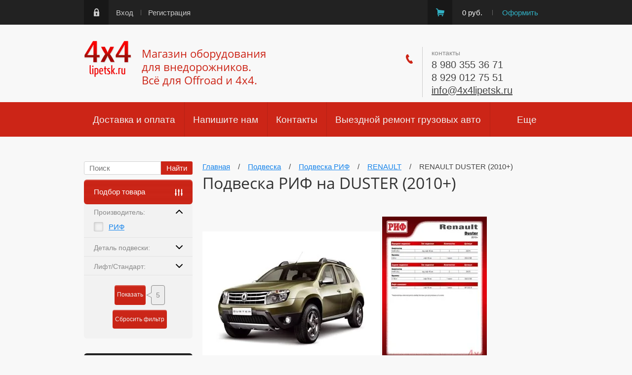

--- FILE ---
content_type: text/html; charset=utf-8
request_url: https://4x4lipetsk.ru/magazin/folder/podveska-rif-renault-duster-2010
body_size: 157258
content:

	<!doctype html><html lang="ru"><head><meta charset="utf-8"><meta name="robots" content="all"/><title>Купить подвеску РИФ для RENAULT DUSTER (2010+) </title>
<!-- assets.top -->
<meta property="og:title" content="Подвеска РИФ на DUSTER (2010+)">
<meta name="twitter:title" content="Подвеска РИФ на DUSTER (2010+)">
<meta property="og:description" content="В магазине 4x4lipetsk можно приобрести подвеску РИФ на RENAULT DUSTER (2010+); т. 8-980-355-36-71, отправляем по России.">
<meta name="twitter:description" content="В магазине 4x4lipetsk можно приобрести подвеску РИФ на RENAULT DUSTER (2010+); т. 8-980-355-36-71, отправляем по России.">
<meta property="og:type" content="website">
<meta property="og:url" content="https://4x4lipetsk.ru/magazin/folder/podveska-rif-renault-duster-2010">
<meta property="og:site_name" content="4x4Lipetsk">
<meta property="vk:app_id" content="https://vk.com/4x4lipetsk">
<meta name="twitter:card" content="summary">
<!-- /assets.top -->
<meta name="description" content="В магазине 4x4lipetsk можно приобрести подвеску РИФ на RENAULT DUSTER (2010+); т. 8-980-355-36-71, отправляем по России. "><meta name="keywords" content="RENAULT DUSTER (2010+) "><meta name="SKYPE_TOOLBAR" content="SKYPE_TOOLBAR_PARSER_COMPATIBLE"><meta name="viewport" content="width=device-width, initial-scale=1.0, maximum-scale=1.0, user-scalable=no"><meta name="format-detection" content="telephone=no"><!--<meta http-equiv="x-rim-auto-match" content="none">--><script src="/t/v727/images/jquery-1.10.2.min.js"></script>

<link rel="stylesheet" href="/g/css/styles_articles_tpl.css">			
		
		
		
			<link rel="stylesheet" type="text/css" href="/g/shop2v2/default/css/theme.less.css">		
			<script type="text/javascript" src="/g/printme.js"></script>
		<script type="text/javascript" src="/g/shop2v2/default/js/tpl.js"></script>
		<script type="text/javascript" src="/g/shop2v2/default/js/baron.min.js"></script>
		
			<script type="text/javascript" src="/g/shop2v2/default/js/shop2.2.js"></script>
		
	<script type="text/javascript">shop2.init({"productRefs": [],"apiHash": {"getPromoProducts":"126da31ed61ce5af91955f57560dd9ab","getSearchMatches":"27bff826f3c072223e81fda2448d2255","getFolderCustomFields":"015947c6f7b09f341d58569a52d5aecf","getProductListItem":"c55e9803b6854f44b4e00355bf47fd12","cartAddItem":"cf39a85a5a3071767d74d43485d76fb2","cartRemoveItem":"900f325d522294710c54e608d47c5c3f","cartUpdate":"2e4dd6f555f44bb4e4e166526e1af869","cartRemoveCoupon":"544ed13911e42d900ded1c01d96ed914","cartAddCoupon":"f75b1a30ec0d2067866b5e439e1afdf3","deliveryCalc":"8b3a99939062bf91d49752d24cb93b03","printOrder":"f82e084e40fb9a767c696fde1a619f2a","cancelOrder":"8c7ac3bcd50a9f0b28dd29610854ea2a","cancelOrderNotify":"8ed26b77d3532c109d65644102368a85","repeatOrder":"91300a3821bf0da4f26cdac0b3466cf2","paymentMethods":"bdf25673e6760ed59b0fbee552e9a65f","compare":"c5df4114ecca48288efc9a9703e66228"},"hash": null,"verId": 81838,"mode": "folder","step": "","uri": "/magazin","IMAGES_DIR": "/d/","my": {"list_picture_enlarge":true,"accessory":"\u0410\u043a\u0441\u0435\u0441\u0441\u0443\u0430\u0440\u044b","kit":"\u041a\u043e\u043c\u043f\u043b\u0435\u043a\u0442","recommend":"\u0420\u0435\u043a\u043e\u043c\u0435\u043d\u0434\u0443\u0435\u043c\u044b\u0435","similar":"\u041f\u043e\u0445\u043e\u0436\u0438\u0435","modification":"\u041c\u043e\u0434\u0438\u0444\u0438\u043a\u0430\u0446\u0438\u0438","min_count_in_select":9999,"show_product_unit":true},"shop2_cart_order_payments": 1,"cf_margin_price_enabled": 0,"maps_yandex_key":"cb63436c-0d26-4933-8fa9-4aa267e36d98","maps_google_key":""});shop2.filter._pre_params = "&s[folder_id]=427186809";shop2.facets.enabled = true;</script>
<style type="text/css">.product-item-thumb {width: 218px;}.product-item-thumb .product-image, .product-item-simple .product-image {height: 220px;width: 218px;}.product-item-thumb .product-amount .amount-title {width: 122px;}.product-item-thumb .product-price {width: 168px;}.shop2-product .product-side-l {width: 220px;}.shop2-product .product-image {height: 240px;width: 220px;}.shop2-product .product-thumbnails li {width: 63px;height: 63px;}</style>
 <link rel="stylesheet" href="/t/v727/images/theme8/theme.scss.css" /><!--[if lt IE 10]><script src="/g/libs/ie9-svg-gradient/0.0.1/ie9-svg-gradient.min.js"></script><script src="/g/libs/jquery-placeholder/2.0.7/jquery.placeholder.min.js"></script><script src="/g/libs/jquery-textshadow/0.0.1/jquery.textshadow.min.js"></script><script src="/g/s3/misc/ie/0.0.1/ie.js"></script><![endif]--><!--[if lt IE 9]><script src="/g/libs/html5shiv/html5.js"></script><![endif]--></head><body><div class="popup-wrapper"><div class="popup-inner"><div class="popup-form"><div class="popup-close"></div><div class="popup-include"></div><div class="tpl-anketa" data-api-url="/-/x-api/v1/public/?method=form/postform&param[form_id]=5839203&param[tpl]=db:form.minimal.tpl" data-api-type="form">
	
			<form method="post" action="/" class="site-popup-form">
		<input type="hidden" name="form_id" value="5839203">
		<input type="hidden" name="tpl" value="db:form.minimal.tpl">
		<div class="form-title">Персональный заказ</div>									        <div class="tpl-field type-text field-required">
	          <div class="field-title">Ваше имя: <span class="field-required-mark">*</span></div>	          <div class="field-value ">
	          		            	<input type="text" size="30" maxlength="100" value="" name="d[0]" />
	            	            	          </div>
	        </div>
	        						        <div class="tpl-field type-phone field-required">
	          <div class="field-title">Телефон: <span class="field-required-mark">*</span></div>	          <div class="field-value ">
	          		            	<input type="text" size="30" maxlength="20" value="" name="d[1]" />
	            	            	          </div>
	        </div>
	        						        <div class="tpl-field type-email">
	          <div class="field-title">E-mail:</div>	          <div class="field-value ">
	          		            	<input type="text" size="30" maxlength="100" value="" name="d[3]" />
	            	            	          </div>
	        </div>
	        						        <div class="tpl-field type-textarea">
	          <div class="field-title">Ваш запрос:</div>	          <div class="field-value ">
	          		            	<textarea cols="50" rows="7" name="d[4]"></textarea>
	            	            	          </div>
	        </div>
	        						        <div class="tpl-field type-checkbox field-required">
	          	          <div class="field-value ">
	          						<ul>
													<li><label><input type="checkbox" value="Да" name="d[5]" /><a href="/users/agreement" onclick="window.open(this.href, '', 'resizable=no,status=no,location=no,toolbar=no,menubar=no,fullscreen=no,scrollbars=no,dependent=no,width=1000,height=600'); return false;">Пользовательское соглашение</a></label></li>
											</ul>
					            	          </div>
	        </div>
	        		
		
		<div class="tpl-field tpl-field-button">
			<button type="submit" class="tpl-form-button">Отправить</button>
		</div>

		<re-captcha data-captcha="recaptcha"
     data-name="captcha"
     data-sitekey="6LddAuIZAAAAAAuuCT_s37EF11beyoreUVbJlVZM"
     data-lang="ru"
     data-rsize="invisible"
     data-type="image"
     data-theme="light"></re-captcha></form>
					</div>
</div></div></div><div class="site-wrapper"><div class="wrapper-in"><div class="shadow-menu"></div><div class="top-panel"><div class="menu-button"></div><div class="panel-inner"><div class="left-search-wrap"><form method="get" name="shop2_search" action="/magazin/search" class="left-search"><label><input name="search_text" type="text" placeholder="Поиск"></label><input type="submit" class="site-btn" value="Найти"><div class="myclear"></div><re-captcha data-captcha="recaptcha"
     data-name="captcha"
     data-sitekey="6LddAuIZAAAAAAuuCT_s37EF11beyoreUVbJlVZM"
     data-lang="ru"
     data-rsize="invisible"
     data-type="image"
     data-theme="light"></re-captcha></form></div><ul class="registration-links"><li><a href="/users/login">Вход</a></li><li><a href="/users/register">Регистрация</a></li></ul><div id="shop2-cart-preview">
	<ul class="site-cart" onclick="location.href='/magazin/cart';">
		<li>0 руб.</li>
		<li><a href="/magazin/cart">Оформить</a></li>
	</ul>
</div><!-- Cart Preview --></div></div><header role="banner" class="site-header"><div class="empty-block"></div><div class="logo-pic"><a href="https://4x4lipetsk.ru"><img alt="" src="/thumb/2/aJiE9-k2yrmZj7pxUOodJw/97r76/d/219310_0061_4.png" /></a></div><div class="header-left"><div class="site-name"><a href="https://4x4lipetsk.ru">Магазин оборудования для внедорожников. Всё для Offroad и 4x4.</a></div></div><div class="header-right"><div class="site-phones"><div class="phone-title">контакты</div><div class="phone"><div><a href="tel:8 980 355 36 71">8 980 355 36 71</a></div><div><a href="tel:8 929 012 75 51">8 929 012 75 51</a></div><div class="mail"><a href="mailto:info@4x4lipetsk.ru">info@4x4lipetsk.ru</a></div></div></div></div></header> <!-- .site-header --><nav class="menu-wrapper"><div class="menu-button dub"></div><div class="menu-scroll"><div class="shop2-block-login-form">
	<div class="login-title">Личный кабинет</div>
	<div class="login-body">
		<div class="login-title">Назад</div>
				<form method="post" action="/users" class="site-login-form">
			<input type="hidden" name="mode" value="login" />
			<div class="row">
				<label for="login">Логин или e-mail:</label>
				<label class="field text"><input type="text" name="login" id="login" tabindex="1" value="" /></label>
			</div>
			<div class="row">
				<label for="password">Пароль:</label>
				<label class="field password"><input type="password" name="password" id="password" tabindex="2" value="" /></label>
			</div>
			<div class="row">
				<button type="submit" class="signin-btn" tabindex="3">Войти</button>
			</div>
			<div class="row">
				<a href="/users/register" class="register">Регистрация</a><br>
				<a href="/users/forgot_password">Забыли пароль?</a>
			</div>
		<re-captcha data-captcha="recaptcha"
     data-name="captcha"
     data-sitekey="6LddAuIZAAAAAAuuCT_s37EF11beyoreUVbJlVZM"
     data-lang="ru"
     data-rsize="invisible"
     data-type="image"
     data-theme="light"></re-captcha></form>
		
	</div>
</div><div class="shop-folders">Каталог товаров</div><div class="slide-folders"><div class="categories-wrap_mobile"><ul class="categories_mobile"><li class="shop-folders">Каталог товаров</li><li ><a href="/magazin/folder/avtopalatki-markizy-tent-navesy">Автопалатки / Маркизы (Тент-навесы)</a></li><li class="sublevel"><a class="has_sublayer" href="/magazin/folder/aksessuary">Аксессуары</a><ul><li class="parrent_name"><a href="/magazin/folder/aksessuary">Аксессуары</a></li><li class="sublevel"><a class="has_sublayer" href="/magazin/folder/chekhly-avtomobilnye-na-sidenya">Чехлы автомобильные на сиденья</a><ul><li class="parrent_name"><a href="/magazin/folder/chekhly-avtomobilnye-na-sidenya">Чехлы автомобильные на сиденья</a></li><li ><a href="/magazin/folder/komlekty-predniye-zadniye-sidenya">Комлекты предние+задние сиденья</a></li><li ><a href="/magazin/folder/na-peredniye-sidenya">На передние сиденья</a></li><li ><a href="/magazin/folder/na-zadniye-sideniya">На задние сидения</a></li><li ><a href="/magazin/folder/razgruzki-na-sidenye">Разгрузки на сиденье</a></li></ul></li><li ><a href="/magazin/folder/shchetki-stekloochistitelya">Щетки стеклоочистителя</a></li></ul></li><li ><a href="/magazin/folder/alyuminiy-riflenyy-kvintet">Алюминий рифлёный (квинтет)</a></li><li class="sublevel"><a class="has_sublayer" href="/magazin/folder/bagazhniki-boksy-lestnitsy">Багажники / Боксы / Лестницы</a><ul><li class="parrent_name"><a href="/magazin/folder/bagazhniki-boksy-lestnitsy">Багажники / Боксы / Лестницы</a></li><li ><a href="/magazin/folder/bagazhniki-ekspeditsionnye">Багажники экспедиционные</a></li><li ><a href="/magazin/folder/bagazhnye-boksy-na-kryshu">Багажные боксы на крышу</a></li><li ><a href="/magazin/folder/lestnitsy-dlya-vnedorozhnikov">Лестницы для внедорожников</a></li><li ><a href="/magazin/folder/dop-oborudovaniye-dlya-bagazhnikov">Доп. оборудование и запчасти для багажников</a></li><li ><a href="/sredstva-krepleniya-gruza">Средства крепления груза</a></li></ul></li><li class="sublevel"><a class="has_sublayer" href="/magazin/folder/bampery-zashchita-porogi">Бамперы / Защита / Пороги</a><ul><li class="parrent_name"><a href="/magazin/folder/bampery-zashchita-porogi">Бамперы / Защита / Пороги</a></li><li ><a href="/magazin/folder/bampery-silovye">Силовые бамперы</a></li><li ><a href="/magazin/folder/ploshchadki-dlya-lebedok-cop">Площадки для лебёдок</a></li><li ><a href="/magazin/folder/porogi-silovye">Пороги силовые</a></li><li class="sublevel"><a class="has_sublayer" href="/magazin/folder/zashchita-dlya-vnedorozhnikov">Защита для внедорожников</a><ul><li class="parrent_name"><a href="/magazin/folder/zashchita-dlya-vnedorozhnikov">Защита для внедорожников</a></li><li ><a href="/magazin/folder/zashchita-na-vaz">Защита на ВАЗ</a></li><li ><a href="/magazin/folder/zashchita-gaz-sobol">Защита ГАЗ Соболь</a></li><li ><a href="/magazin/folder/zashchita-na-uaz">Защита на УАЗ</a></li><li ><a href="/magazin/folder/zashchita-na-ford">Защита на FORD</a></li><li ><a href="/magazin/folder/zashchita-na-isuzu">Защита на ISUZU</a></li><li ><a href="/magazin/folder/zashchita-na-land-rover">Защита на LAND ROVER</a></li><li ><a href="/magazin/folder/zashchita-na-mitsubishi">Защита на MITSUBISHI</a></li><li ><a href="/magazin/folder/zashchita-na-jeep">Защита на JEEP</a></li><li ><a href="/magazin/folder/zashchita-na-nissan">Защита на NISSAN</a></li><li ><a href="/magazin/folder/zashchita-na-suzuki">Защита на SUZUKI</a></li><li ><a href="/magazin/folder/zashchita-na-toyota">Защита на TOYOTA</a></li><li ><a href="/magazin/folder/zashchita-na-volkswagen">Защита на VOLKSWAGEN</a></li></ul></li><li ><a href="/magazin/folder/dop-oborudovaniye-dlya-bamperov">Доп. оборудование для бамперов</a></li><li ><a href="/magazin/folder/farkopy-tyagovo-scepnye-ustrojstva">Фаркопы, переходинки</a></li></ul></li><li class="sublevel"><a class="has_sublayer" href="/magazin/folder/blokirovki">Блокировки</a><ul><li class="parrent_name"><a href="/magazin/folder/blokirovki">Блокировки</a></li><li ><a href="/magazin/folder/blokirovka-na-vaz">Блокировка на ВАЗ</a></li><li ><a href="/magazin/folder/blokirovka-gaz">Блокировка на ГАЗ</a></li><li ><a href="/magazin/folder/uaz-grazhdanskij-most-spajser-timken">УАЗ гражданский мост (Спайсер, Тимкен)</a></li><li ><a href="/magazin/folder/uaz-voennyj-reduktornyj-most">УАЗ военный (редукторный) мост</a></li><li ><a href="/magazin/folder/blokirovka-differenciala-daihatsu">Блокировка Daihatsu</a></li><li ><a href="/magazin/folder/blokirovka-differenciala-great-wall">Блокировка Great Wall</a></li><li ><a href="/magazin/folder/blokirovka-isuzu">Блокировка ISUZU</a></li><li ><a href="/magazin/folder/blokirovka-differenciala-jeep">Блокировка JEEP</a></li><li ><a href="/magazin/folder/blokirovka-dlya-kia">Блокировка KIA</a></li><li ><a href="/magazin/folder/blokirovka-mazda">Блокировка MAZDA</a></li><li ><a href="/magazin/folder/blokirovka-differenciala-mitsubishi">Блокировка MITSUBISHI</a></li><li ><a href="/magazin/folder/blokirovka-differenciala-nissan">Блокировка NISSAN</a></li><li ><a href="/magazin/folder/blokirovka-land-rover">Блокировка LAND ROVER</a></li><li ><a href="/magazin/folder/blokirovki-dlya-renault">Блокировка RENAULT</a></li><li ><a href="/magazin/folder/blokirovka-differenciala-ssangyong">Блокировка SsangYong</a></li><li ><a href="/magazin/folder/blokirovka-suzuki">Блокировка SUZUKI</a></li><li ><a href="/magazin/folder/blokirovka-na-toyota">Блокировка TOYOTA</a></li><li ><a href="/magazin/folder/blokirovki-opel">Блокировка OPEL</a></li><li ><a href="/magazin/folder/zapchasti-remkomplekty-blokirovok">Запчасти, ремкомплекты блокировок</a></li></ul></li><li class="sublevel"><a class="has_sublayer" href="/magazin/folder/send-trak-sepi-braslety">Браслеты / Цепи / Сенд-траки</a><ul><li class="parrent_name"><a href="/magazin/folder/send-trak-sepi-braslety">Браслеты / Цепи / Сенд-траки</a></li><li ><a href="/magazin/folder/braslety-protivoskolzheniya">Браслеты противоскольжения</a></li><li ><a href="/magazin/folder/tsepi-protivoskolzheniya">Цепи противоскольжения</a></li><li ><a href="/magazin/folder/send-traki">Сэнд траки</a></li></ul></li><li class="sublevel"><a class="has_sublayer" href="/magazin/folder/diski-shiny">Диски / Шины</a><ul><li class="parrent_name"><a href="/magazin/folder/diski-shiny">Диски / Шины</a></li><li ><a href="/magazin/folder/diski-dlya-vnedorozhnikov">Диски для внедорожников</a></li><li ><a href="/magazin/folder/cepi-i-braslety-protivoskolzheniya">Цепи и браслеты противоскольжения</a></li><li ><a href="/magazin/folder/prostavki-kolesnyye">Проставки колесные</a></li><li ><a href="/magazin/folder/gayki-i-shpilki">Гайки и шпильки</a></li><li ><a href="/magazin/folder/kolpaki-stupichnyye">Колпаки ступичные</a></li><li ><a href="/magazin/folder/deflyatory">Дефляторы</a></li><li ><a href="/magazin/folder/kolesnye-ventili">Колёсные вентили</a></li><li ><a href="/magazin/folder/tire-lock">Tire Lock</a></li></ul></li><li class="sublevel"><a class="has_sublayer" href="/magazin/folder/domkraty-i-aksessuary">Домкраты и аксессуары</a><ul><li class="parrent_name"><a href="/magazin/folder/domkraty-i-aksessuary">Домкраты и аксессуары</a></li><li ><a href="/magazin/folder/domkrat">Домкраты</a></li><li ><a href="/magazin/folder/aksessuary-dlya-domkratov">Аксессуары для домкратов</a></li></ul></li><li class="sublevel"><a class="has_sublayer" href="/magazin/folder/kanistry-i-prinadlezhnosti">Канистры и принадлежности</a><ul><li class="parrent_name"><a href="/magazin/folder/kanistry-i-prinadlezhnosti">Канистры и принадлежности</a></li><li ><a href="/magazin/folder/kanistra">Канистры</a></li><li ><a href="/magazin/folder/prinadlezhnosti-dlya-kanistr">Принадлежности для канистр</a></li></ul></li><li ><a href="/magazin/folder/keysy-yashchiki-sumki">Кейсы / Ящики / Сумки</a></li><li class="sublevel"><a class="has_sublayer" href="/magazin/folder/haby-mufty-perednikh-koles">Колёсные муфты (ХАБЫ)</a><ul><li class="parrent_name"><a href="/magazin/folder/haby-mufty-perednikh-koles">Колёсные муфты (ХАБЫ)</a></li><li ><a href="/magazin/folder/kolesnye-mufty-gaz">Колесные муфты ГАЗ</a></li><li ><a href="/magazin/folder/kolesnye-mufty-uaz">Колесные муфты УАЗ</a></li><li ><a href="/magazin/folder/kolesnye-mufty-tagaz">Колесные муфты ТагАЗ (TAGAZ)</a></li><li ><a href="/magazin/folder/kolesnye-mufty-daihatsu">Колесные муфты DAIHATSU</a></li><li ><a href="/magazin/folder/kolesnye-mufty-ford">Колесные муфты FORD</a></li><li ><a href="/magazin/folder/kolesnye-mufty-great-wall">Колесные муфты GREAT WALL</a></li><li ><a href="/magazin/folder/kolesnye-mufty-hyundai">Колесные муфты HYUNDAI</a></li><li ><a href="/magazin/folder/kolesnye-mufty-isuzu">Колесные муфты ISUZU</a></li><li ><a href="/magazin/folder/kolesnye-mufty-jeep">Колесные муфты JEEP</a></li><li ><a href="/magazin/folder/kolesnye-mufty-kia">Колесные муфты KIA</a></li><li ><a href="/magazin/folder/kolesnye-mufty-land-rover">Колесные муфты LAND ROVER</a></li><li ><a href="/magazin/folder/kolesnye-mufty-mazda">Колесные муфты MAZDA</a></li><li ><a href="/magazin/folder/kolesnye-mufty-mitsubishi">Колесные муфты MITSUBISHI</a></li><li ><a href="/magazin/folder/kolesnye-mufty-nissan">Колесные муфты NISSAN</a></li><li ><a href="/magazin/folder/kolesnye-mufty-opel">Колесные муфты OPEL</a></li><li ><a href="/magazin/folder/kolesnye-mufty-ssang-yong-tagaz">Колесные муфты SSANG YONG/TAGAZ</a></li><li ><a href="/magazin/folder/kolesnye-mufty-suzuki">Колесные муфты SUZUKI</a></li><li ><a href="/magazin/folder/kolesnye-mufty-toyota">Колесные муфты TOYOTA</a></li></ul></li><li class="sublevel"><a class="has_sublayer" href="/magazin/folder/kompressory-pnevmosistemy">Компрессоры, пневмосистемы</a><ul><li class="parrent_name"><a href="/magazin/folder/kompressory-pnevmosistemy">Компрессоры, пневмосистемы</a></li><li ><a href="/magazin/folder/kompressory">Компрессоры</a></li><li ><a href="/magazin/folder/pnevmosistema">Пневмосистема</a></li><li ><a href="/magazin/folder/zapchasti-i-aksessuary-kompressorov">Запчасти и аксессуары компрессоров</a></li></ul></li><li ><a href="/magazin/folder/konsoli-potolochnye">Консоли потолочные</a></li><li class="sublevel"><a class="has_sublayer" href="/magazin/folder/krepleniya-universalnyye">Крепления универсальные</a><ul><li class="parrent_name"><a href="/magazin/folder/krepleniya-universalnyye">Крепления универсальные</a></li><li ><a href="/magazin/folder/krepleniya-quick-fist">Крепления QUICK FIST</a></li><li ><a href="/magazin/folder/krepleniya-dr-proizvoditeley">Крепления др. производителей</a></li></ul></li><li ><a href="/magazin/folder/kungi-kryshki-dlya-pikapov">Кунги, крышки для пикапов</a></li><li class="sublevel"><a class="has_sublayer" href="/magazin/folder/lebedki-i-zapchasti">Лебёдки и запчасти</a><ul><li class="parrent_name"><a href="/magazin/folder/lebedki-i-zapchasti">Лебёдки и запчасти</a></li><li ><a href="/magazin/folder/lebedki">Лебёдки автомобильные</a></li><li ><a href="/magazin/folder/zapchasti-i-aksessuary-dlya-lebedok">Запчасти и аксессуары для лебёдок</a></li><li ><a href="/magazin/folder/tros-dlya-lebedok">Трос для лебедок</a></li><li ><a href="/magazin/folder/ploshchadki-dlya-lebedok">Площадки для лебёдок</a></li><li ><a href="/magazin/folder/provoda-dlya-perenosnoj-lebedki">Провода и разъемы для переносной лебедки</a></li><li ><a href="/udliniteli-trosa">Удлинители троса</a></li><li ><a href="/stropa-korozashchitnaya-1">Стропа корозащитная</a></li><li ><a href="/shakly-1">Шаклы</a></li><li ><a href="/knopki-dlya-lebedki">Кнопки для лебёдки</a></li><li ><a href="/vyklyuchatel-massy-dlya-lebedok">Выключатель массы для лебёдок</a></li><li ><a href="/magazin/folder/nabory-pervoj-neobhodimosti">Наборы автомобилиста</a></li></ul></li><li class="sublevel"><a class="has_sublayer" href="/magazin/folder/lift-kuzova-bodilift">Лифт кузова (Бодилифт)</a><ul><li class="parrent_name"><a href="/magazin/folder/lift-kuzova-bodilift">Лифт кузова (Бодилифт)</a></li><li class="sublevel"><a class="has_sublayer" href="/magazin/folder/lift-kuzova-uaz">УАЗ</a><ul><li class="parrent_name"><a href="/magazin/folder/lift-kuzova-uaz">УАЗ</a></li><li ><a href="/magazin/folder/lift-kuzova-uaz-3151-ressory">УАЗ 3151 (рессоры)</a></li><li ><a href="/magazin/folder/lift-kuzova-uaz-hanter-pruzhiny-speredi">УАЗ Хантер (пружины спереди)</a></li><li ><a href="/magazin/folder/lift-kuzova-uaz-buhanka">УАЗ Буханка</a></li><li ><a href="/magazin/folder/lift-kuzova-uaz-patriot-simbir">УАЗ Патриот, Симбир</a></li></ul></li><li ><a href="/magazin/folder/lift-kuzova-tagaz-tajger">Тагаз Тайгер</a></li><li ><a href="/magazin/folder/lift-kuzova-mitsubishi">Mitsubishi</a></li><li ><a href="/magazin/folder/lift-kuzova-nissan">Nissan</a></li><li ><a href="/magazin/folder/lift-kuzova-vw-amarok">VW Amarok</a></li></ul></li><li class="sublevel"><a class="has_sublayer" href="/magazin/folder/podveska-usilennaya">Подвеска</a><ul><li class="parrent_name"><a href="/magazin/folder/podveska-usilennaya">Подвеска</a></li><li class="sublevel"><a class="has_sublayer" href="/magazin/folder/vaz">ВАЗ</a><ul><li class="parrent_name"><a href="/magazin/folder/vaz">ВАЗ</a></li><li ><a href="/magazin/folder/vaz-niva-21214-do-2009">ВАЗ НИВА 21214 (до 2009)</a></li><li ><a href="/magazin/folder/vaz-niva-21214m-2009">ВАЗ НИВА 21214М (2009+)</a></li><li ><a href="/vaz-2123-chevrolet-niva-2002-on">ВАЗ 2123 (Chevrolet NIVA) 2002+</a></li></ul></li><li class="sublevel"><a class="has_sublayer" href="/magazin/folder/gaz">ГАЗ</a><ul><li class="parrent_name"><a href="/magazin/folder/gaz">ГАЗ</a></li><li ><a href="/magazin/folder/gaz-sobol-4x4">ГАЗ СОБОЛЬ 4x4</a></li></ul></li><li class="sublevel"><a class="has_sublayer" href="/magazin/folder/tagaz">ТагАЗ / TAGAZ</a><ul><li class="parrent_name"><a href="/magazin/folder/tagaz">ТагАЗ / TAGAZ</a></li><li ><a href="/magazin/folder/tagaz-tiger-2008-2012">ТагАЗ/TAGAZ TIGER (2008-2012)</a></li><li ><a href="/magazin/folder/tagaz-road-partner-2008-2012">ТагАЗ/TAGAZ Road Partner (2008-2012)</a></li></ul></li><li class="sublevel"><a class="has_sublayer" href="/magazin/folder/uaz">УАЗ</a><ul><li class="parrent_name"><a href="/magazin/folder/uaz">УАЗ</a></li><li class="sublevel"><a class="has_sublayer" href="/magazin/folder/uaz-buhanka-fermer">УАЗ Буханка, Фермер и т. п.</a><ul><li class="parrent_name"><a href="/magazin/folder/uaz-buhanka-fermer">УАЗ Буханка, Фермер и т. п.</a></li><li ><a href="/magazin/folder/uaz-buhanka-mnogolistovye-ressory">УАЗ Буханка (многолистовые рессоры)</a></li><li ><a href="/magazin/folder/uaz-buhanka-malolistovye-ressory">УАЗ Буханка (малолистовые рессоры)</a></li></ul></li><li ><a href="/magazin/folder/uaz-hunter">УАЗ HUNTER</a></li><li ><a href="/magazin/folder/uaz-patriot-pickup">УАЗ PATRIOT / PICKUP</a></li><li ><a href="/magazin/folder/uaz-469-3151-ressory">УАЗ 469 / 3151 (рессоры)</a></li></ul></li><li class="sublevel"><a class="has_sublayer" href="/magazin/folder/asia-motors">ASIA MOTORS</a><ul><li class="parrent_name"><a href="/magazin/folder/asia-motors">ASIA MOTORS</a></li><li ><a href="/magazin/folder/rocsta-jd-js-7-1993-2000">ROCSTA JD/JS (7/1993-2000)</a></li></ul></li><li class="sublevel"><a class="has_sublayer" href="/magazin/folder/chevrolet">CHEVROLET</a><ul><li class="parrent_name"><a href="/magazin/folder/chevrolet">CHEVROLET</a></li><li ><a href="/magazin/folder/chevrolet-niva-2002-on">CHEVROLET NIVA 2002+</a></li><li ><a href="/magazin/folder/chevrolet-colorado-7-2012-2016">Colorado 7 (2012-2016)</a></li><li ><a href="/magazin/folder/chevrolet-trailblazer-2012-2016">Trailblazer (2012 - 2016)</a></li></ul></li><li ><a href="/magazin/folder/daihatsu">DAIHATSU</a></li><li class="sublevel"><a class="has_sublayer" href="/magazin/folder/dodge">DODGE</a><ul><li class="parrent_name"><a href="/magazin/folder/dodge">DODGE</a></li><li ><a href="/magazin/folder/dodge-ram-1500">DODGE RAM 1500</a></li><li ><a href="/magazin/folder/dodge-durango">DODGE Durango</a></li><li ><a href="/magazin/folder/dodge-nitro">DODGE Nitro</a></li></ul></li><li class="sublevel"><a class="has_sublayer" href="/magazin/folder/fiat">FIAT</a><ul><li class="parrent_name"><a href="/magazin/folder/fiat">FIAT</a></li><li ><a href="/magazin/folder/fiat-fullback-2016-on">FIAT FULLBACK (2016+)</a></li></ul></li><li class="sublevel"><a class="has_sublayer" href="/magazin/folder/ford">FORD</a><ul><li class="parrent_name"><a href="/magazin/folder/ford">FORD</a></li><li class="sublevel"><a class="has_sublayer" href="/magazin/folder/ford-ranger">FORD RANGER</a><ul><li class="parrent_name"><a href="/magazin/folder/ford-ranger">FORD RANGER</a></li><li ><a href="/magazin/folder/ford-ranger-1985-2006">FORD RANGER (1985 - 2006)</a></li><li ><a href="/magazin/folder/ford-ranger-2006-2011">FORD RANGER (2006 - 2011)</a></li><li ><a href="/magazin/folder/ford-ranger-t6-px-2011-on">FORD RANGER T6 PX (2011+)</a></li></ul></li><li ><a href="/magazin/folder/ford-everest-2015-on-3.2">FORD EVEREST (2015+) 3.2</a></li><li ><a href="/magazin/folder/ford-expedition">FORD Expedition</a></li><li ><a href="/magazin/folder/ford-explorer">FORD Explorer</a></li><li ><a href="/magazin/folder/ford-maverick-escape">FORD Maverick(Escape)</a></li><li ><a href="/magazin/folder/ford-f150-350">FORD F150-350(series)</a></li></ul></li><li class="sublevel"><a class="has_sublayer" href="/magazin/folder/great-wall">GREAT WALL</a><ul><li class="parrent_name"><a href="/magazin/folder/great-wall">GREAT WALL</a></li><li ><a href="/magazin/folder/great-wall-wingle">GREAT WALL WINGLE</a></li><li ><a href="/magazin/folder/hover-h5">GREAT WALL Hover H5</a></li></ul></li><li class="sublevel"><a class="has_sublayer" href="/magazin/folder/haval">HAVAL</a><ul><li class="parrent_name"><a href="/magazin/folder/haval">HAVAL</a></li><li ><a href="/magazin/folder/haval-h9-2.0-benzin">HAVAL H9 (2.0 бензин)</a></li></ul></li><li ><a href="/magazin/folder/honda">HONDA</a></li><li class="sublevel"><a class="has_sublayer" href="/magazin/folder/hummer">HUMMER</a><ul><li class="parrent_name"><a href="/magazin/folder/hummer">HUMMER</a></li><li ><a href="/magazin/folder/hummer-h2">HUMMER H2</a></li><li ><a href="/magazin/folder/hummer-h3">HUMMER H3</a></li></ul></li><li class="sublevel"><a class="has_sublayer" href="/magazin/folder/hyundai">HYUNDAI</a><ul><li class="parrent_name"><a href="/magazin/folder/hyundai">HYUNDAI</a></li><li ><a href="/magazin/folder/hyundai-terracan">HYUNDAI TERRACAN</a></li></ul></li><li class="sublevel"><a class="has_sublayer" href="/magazin/folder/isuzu">ISUZU</a><ul><li class="parrent_name"><a href="/magazin/folder/isuzu">ISUZU</a></li><li class="sublevel"><a class="has_sublayer" href="/magazin/folder/isuzu-trooper">ISUZU TROOPER (Bighorn)</a><ul><li class="parrent_name"><a href="/magazin/folder/isuzu-trooper">ISUZU TROOPER (Bighorn)</a></li><li ><a href="/magazin/folder/isuzu-trooper-to-1986">ISUZU Trooper (до 1986)</a></li><li ><a href="/magazin/folder/isuzu-trooper-1986-1991">ISUZU Trooper (1986 - 1991)</a></li><li ><a href="/magazin/folder/isuzu-trooper-bighorn-monterey-1992-on">ISUZU Trooper/Bighorn/Monterey (1992+)</a></li></ul></li><li class="sublevel"><a class="has_sublayer" href="/magazin/folder/isuzu-rodeo">ISUZU RODEO</a><ul><li class="parrent_name"><a href="/magazin/folder/isuzu-rodeo">ISUZU RODEO</a></li><li ><a href="/magazin/folder/isuzu-rodeo-kb-tf-1983-1988">RODEO KB/TF (1983 - 1988)</a></li><li ><a href="/magazin/folder/isuzu-rodeo-kb-tfs-1988-2003">RODEO KB/TFS (1988 - 2003)</a></li><li ><a href="/magazin/folder/isuzu-rodeo-opel-frontera">ISUZU RODEO / OPEL FRONTERA</a></li></ul></li><li class="sublevel"><a class="has_sublayer" href="/magazin/folder/isuzu-d-max">D-MAX</a><ul><li class="parrent_name"><a href="/magazin/folder/isuzu-d-max">D-MAX</a></li><li ><a href="/magazin/folder/isuzu-rodeo-ra-ra7-rc-2003-2012">RODEO/COLORADO/D-MAX  RA/RA7/RC (2003 - 2012)</a></li><li ><a href="/magazin/folder/isuzu-d-max-rg-2012-2016">D-MAX RG (2012 - 2016)</a></li><li ><a href="/magazin/folder/isuzu-d-max-rg-2016-on">D-MAX RG (2016+)</a></li></ul></li><li ><a href="/magazin/folder/isuzu-mu-x-2013-on">MU-X (2013+)</a></li><li ><a href="/magazin/folder/isuzu-vehicross">ISUZU VehiCROSS</a></li></ul></li><li class="sublevel"><a class="has_sublayer" href="/magazin/folder/jeep">JEEP</a><ul><li class="parrent_name"><a href="/magazin/folder/jeep">JEEP</a></li><li class="sublevel"><a class="has_sublayer" href="/magazin/folder/jeep-cherokee">JEEP CHEROKEE</a><ul><li class="parrent_name"><a href="/magazin/folder/jeep-cherokee">JEEP CHEROKEE</a></li><li ><a href="/magazin/folder/cherokee-xj-1984">CHEROKEE XJ (1984+)</a></li><li ><a href="/magazin/folder/cherokee-liberty-kj-2001-2006">CHEROKEE LIBERTY KJ (2001 - 2006)</a></li><li ><a href="/magazin/folder/cherokee-liberty-kk-2007-2012">CHEROKEE LIBERTY KK (2007 - 2012)</a></li></ul></li><li class="sublevel"><a class="has_sublayer" href="/magazin/folder/jeep-grand-cherokee">JEEP GRAND CHEROKEE</a><ul><li class="parrent_name"><a href="/magazin/folder/jeep-grand-cherokee">JEEP GRAND CHEROKEE</a></li><li ><a href="/magazin/folder/jeep-grand-cherokee-zj-zg-1992-1999">JEEP GRAND CHEROKEE ZJ, ZG (1992 - 1999)</a></li><li ><a href="/magazin/folder/jeep-grand-cherokee-wj-wg-1999-2005">JEEP GRAND CHEROKEE WJ, WG (1999 - 2005)</a></li><li ><a href="/magazin/folder/jeep-grand-cherokee-wk2-2011">JEEP GRAND CHEROKEE WK2 (2011+)</a></li></ul></li><li class="sublevel"><a class="has_sublayer" href="/magazin/folder/jeep-wrangler">JEEP WRANGLER</a><ul><li class="parrent_name"><a href="/magazin/folder/jeep-wrangler">JEEP WRANGLER</a></li><li ><a href="/magazin/folder/wrangler-yj-1986-1996">WRANGLER YJ (1986 - 1996)</a></li><li ><a href="/magazin/folder/wrangler-tj-1996-2007">WRANGLER TJ (1996 - 2007)</a></li><li class="sublevel"><a class="has_sublayer" href="/magazin/folder/wrangler-jk-2007-2018">WRANGLER JK (2007 - 2018)</a><ul><li class="parrent_name"><a href="/magazin/folder/wrangler-jk-2007-2018">WRANGLER JK (2007 - 2018)</a></li><li ><a href="/magazin/folder/wrangler-jk-2007-2018-3d">WRANGLER JK (2007 - 2018) 3D</a></li><li ><a href="/magazin/folder/wrangler-jk-2007-2018-5d">WRANGLER JK (2007 - 2018) 5D</a></li></ul></li><li ><a href="/magazin/folder/wrangler-jl-08-2018">WRANGLER JL (08/2018+)</a></li></ul></li></ul></li><li class="sublevel"><a class="has_sublayer" href="/magazin/folder/kia">KIA</a><ul><li class="parrent_name"><a href="/magazin/folder/kia">KIA</a></li><li ><a href="/magazin/folder/kia-sorento-2003-2009">KIA SORENTO (2003 - 2009)</a></li></ul></li><li class="sublevel"><a class="has_sublayer" href="/magazin/folder/land-rover">LAND ROVER</a><ul><li class="parrent_name"><a href="/magazin/folder/land-rover">LAND ROVER</a></li><li class="sublevel"><a class="has_sublayer" href="/magazin/folder/defender">DEFENDER</a><ul><li class="parrent_name"><a href="/magazin/folder/defender">DEFENDER</a></li><li ><a href="/magazin/folder/defender-90">DEFENDER 90</a></li><li ><a href="/magazin/folder/defender-110-130">DEFENDER 110/130</a></li><li ><a href="/magazin/folder/defender-110-trayback">DEFENDER 110 Trayback</a></li></ul></li><li class="sublevel"><a class="has_sublayer" href="/magazin/folder/discovery">DISCOVERY</a><ul><li class="parrent_name"><a href="/magazin/folder/discovery">DISCOVERY</a></li><li ><a href="/magazin/folder/discovery-1-1989-1998">DISCOVERY 1 (1989 - 1998)</a></li><li ><a href="/magazin/folder/discovery-2-td5-1999-2005">DISCOVERY 2 TD5 (1999 - 2005)</a></li><li ><a href="/magazin/folder/iscovery-3-2004-2009">DISCOVERY 3 (2004 - 2009)</a></li></ul></li><li ><a href="/magazin/folder/range-rover-1971-1995">RANGE ROVER (1971 - 1995)</a></li></ul></li><li class="sublevel"><a class="has_sublayer" href="/magazin/folder/mazda">MAZDA</a><ul><li class="parrent_name"><a href="/magazin/folder/mazda">MAZDA</a></li><li ><a href="/magazin/folder/mazda-b2500-1987-2006">MAZDA B2500 (1987 - 2006)</a></li><li ><a href="/magazin/folder/mazda-bt-50-2006-2011">MAZDA BT 50 (2006 - 2011)</a></li><li ><a href="/magazin/folder/mazda-bt-50-2011-on">MAZDA BT 50 (2011+)</a></li></ul></li><li class="sublevel"><a class="has_sublayer" href="/magazin/folder/mercedes">MERCEDES</a><ul><li class="parrent_name"><a href="/magazin/folder/mercedes">MERCEDES</a></li><li ><a href="/magazin/folder/mercedes-g-wagen">MERCEDES G-Wagen</a></li></ul></li><li class="sublevel"><a class="has_sublayer" href="/magazin/folder/mitsubishi">MITSUBISHI</a><ul><li class="parrent_name"><a href="/magazin/folder/mitsubishi">MITSUBISHI</a></li><li class="sublevel"><a class="has_sublayer" href="/magazin/folder/mitsubishi-l200-podveska">MITSUBISHI L200</a><ul><li class="parrent_name"><a href="/magazin/folder/mitsubishi-l200-podveska">MITSUBISHI L200</a></li><li ><a href="/magazin/folder/l200-1983-1993">L200 (1983 - 1993)</a></li><li ><a href="/magazin/folder/l200-me-mf-mg-mh-mj-1993-1996">L200 ME, MF, MG, MH, MJ (1993 - 1996)</a></li><li ><a href="/magazin/folder/l200-mk-1996-2005">L200 MК (1996 - 2005)</a></li><li ><a href="/magazin/folder/l200-ml-mn-2005-2015">L200 ML / MN (2005 - 2015)</a></li><li ><a href="/magazin/folder/l200-mq-2015">L200 MQ (2015+)</a></li><li ><a href="/magazin/folder/l200-triton-11-2018-mr">L200 / TRITON MR (11/2018+)</a></li></ul></li><li class="sublevel"><a class="has_sublayer" href="/magazin/folder/mitsubishi-pajero">MITSUBISHI PAJERO</a><ul><li class="parrent_name"><a href="/magazin/folder/mitsubishi-pajero">MITSUBISHI PAJERO</a></li><li ><a href="/magazin/folder/mitsubishi-pajero-na-ng-1983-1992-torsiony-i-ressory">MITSUBISHI PAJERO NA/NG (1983 - 1992) (торсионы и рессоры)</a></li><li ><a href="/magazin/folder/mitsubishi-pajero-na-ng-1988-1992-torsiony-i-pruzhiny">MITSUBISHI PAJERO NA/NG (1988 - 1992) (торсионы и пружины)</a></li><li ><a href="/magazin/folder/mitsubishi-pajero-2-nh-nl-1992-1999-torsiony-i-ressory">MITSUBISHI PAJERO 2 NH/NL (1992 - 1999) (торсионы и рессоры)</a></li><li ><a href="/magazin/folder/mitsubishi-pajero-nh/nl-1991-2000-torsiony-i-pruzhiny">MITSUBISHI PAJERO NH/NL (1991 - 2000) (торсионы и пружины)</a></li><li ><a href="/magazin/folder/mitsubishi-pajero-3-nm-np-ns/nt-2000-2006">MITSUBISHI PAJERO 3 NM/NP/NS/NT (2000 - 2006)</a></li><li ><a href="/magazin/folder/mitsubishi-pajero-4-nm/np/ns/nt-2006-on">MITSUBISHI PAJERO 4 NM/NP/NS/NT (2006+)</a></li></ul></li><li class="sublevel"><a class="has_sublayer" href="/magazin/folder/mitsubishi-pajero-sport">MITSUBISHI PAJERO SPORT</a><ul><li class="parrent_name"><a href="/magazin/folder/mitsubishi-pajero-sport">MITSUBISHI PAJERO SPORT</a></li><li ><a href="/magazin/folder/mitsubishi-pajero-sport-1-1998-2008-szadi-ressory">PAJERO SPORT 1 (1998 - 2008) сзади рессоры</a></li><li ><a href="/magazin/folder/mitsubishi-pajero-sport-1-1998-2008-szadi-pruzhiny">PAJERO SPORT 1 (1998 - 2008) сзади пружины</a></li><li ><a href="/magazin/folder/mitsubishi-pajero-sport-2-2009-2015">PAJERO SPORT 2 (2009 - 2015)</a></li><li ><a href="/magazin/folder/mitsubishi-pajero-sport-3-2015-on">PAJERO SPORT 3 (2015+)</a></li></ul></li><li ><a href="/magazin/folder/mitsubishi-pajero-io-pinin-qa-1999-on">PAJERO iO PININ QA (1999+)</a></li><li class="sublevel"><a class="has_sublayer" href="/magazin/folder/mitsubishi-delica-l400">MITSUBISHI DELICA</a><ul><li class="parrent_name"><a href="/magazin/folder/mitsubishi-delica-l400">MITSUBISHI DELICA</a></li><li ><a href="/magazin/folder/mitsubishi-delica-l200-1979-1986">MITSUBISHI DELICA L200 (1979 - 1986)</a></li><li ><a href="/magazin/folder/mitsubishi-delica-l300-1983-1994">MITSUBISHI DELICA L300 (1983 - 1994)</a></li><li ><a href="/magazin/folder/mitsubishi-delica-l400-1994">MITSUBISHI DELICA L400 (1994 - 2007)</a></li></ul></li></ul></li><li class="sublevel"><a class="has_sublayer" href="/magazin/folder/nissan">NISSAN</a><ul><li class="parrent_name"><a href="/magazin/folder/nissan">NISSAN</a></li><li ><a href="/magazin/folder/nissan-armada-2003">NISSAN ARMADA (2003+)</a></li><li class="sublevel"><a class="has_sublayer" href="/magazin/folder/nissan-navara">NISSAN NAVARA</a><ul><li class="parrent_name"><a href="/magazin/folder/nissan-navara">NISSAN NAVARA</a></li><li ><a href="/magazin/folder/navara-d21-1985-1996">NAVARA D21 (1985 - 1996)</a></li><li ><a href="/magazin/folder/navara-d22-np300-1997">NAVARA D22 / NP300 (1997+)</a></li><li class="sublevel"><a class="has_sublayer" href="/magazin/folder/navara-d40-2004-2015">NAVARA D40 (2004 - 2015)</a><ul><li class="parrent_name"><a href="/magazin/folder/navara-d40-2004-2015">NAVARA D40 (2004 - 2015)</a></li><li ><a href="/magazin/folder/navara-d40-2004-2015-2-5td-v6-benzin">NAVARA D40 (2004 - 2015) 2.5TD /  V6 Бензин</a></li><li ><a href="/magazin/folder/navara-d40-2004-2015-3.0-v6-diesel">NAVARA D40 (2004 - 2015 ) 3.0 V6 Дизель</a></li></ul></li><li class="sublevel"><a class="has_sublayer" href="/magazin/folder/nissan-navara-np300-2014">NISSAN NAVARA D23/NP300 (2014+)</a><ul><li class="parrent_name"><a href="/magazin/folder/nissan-navara-np300-2014">NISSAN NAVARA D23/NP300 (2014+)</a></li><li ><a href="/magazin/folder/nissan-navara-np300-2014-ressory-szadi">NISSAN NAVARA NP300 (2014+) рессоры сзади</a></li><li ><a href="/magazin/folder/nissan-navara-np300-2015-pruzhiny-szadi">NISSAN NAVARA NP300 (2015+) пружины сзади</a></li></ul></li></ul></li><li class="sublevel"><a class="has_sublayer" href="/magazin/folder/nissan-patrol">NISSAN PATROL</a><ul><li class="parrent_name"><a href="/magazin/folder/nissan-patrol">NISSAN PATROL</a></li><li class="sublevel"><a class="has_sublayer" href="/magazin/folder/patrol-160-1980-1988">PATROL 160 (1980 - 1988)</a><ul><li class="parrent_name"><a href="/magazin/folder/patrol-160-1980-1988">PATROL 160 (1980 - 1988)</a></li><li ><a href="/magazin/folder/patrol-160-1980-1984">PATROL 160 (1980 - 1984)</a></li><li ><a href="/magazin/folder/patrol-160-1984-1988">PATROL 160 (1984 - 1988)</a></li></ul></li><li class="sublevel"><a class="has_sublayer" href="/magazin/folder/patrol-y60-1988-1998">PATROL Y60 (1988 - 1998)</a><ul><li class="parrent_name"><a href="/magazin/folder/patrol-y60-1988-1998">PATROL Y60 (1988 - 1998)</a></li><li ><a href="/magazin/folder/patrol-y60-1988-1998-3d">PATROL Y60 (1988 - 1998) 3D</a></li><li ><a href="/magazin/folder/patrol-y60-1988-1998-5d">PATROL Y60 (1988 - 1998) 5D</a></li></ul></li><li ><a href="/magazin/folder/patrol-y61-1998-2009">PATROL Y61 (1998 - 2009)</a></li><li ><a href="/magazin/folder/patrol-y62-2009">PATROL Y62 (2009+)</a></li><li class="sublevel"><a class="has_sublayer" href="/magazin/folder/patrol-gq-gu-cab-1988">PATROL GQ/GU CAB (1988+)</a><ul><li class="parrent_name"><a href="/magazin/folder/patrol-gq-gu-cab-1988">PATROL GQ/GU CAB (1988+)</a></li><li ><a href="/magazin/folder/patrol-gq-y60-cab-ressory-ressory-1988">PATROL GQ Y60 CAB (1988+) (рессоры/рессоры)</a></li><li ><a href="/magazin/folder/patrol-gq-y60-gu-y61-cab-pruzhiny-ressory">PATROL GQ (Y60) / GU (Y61) CAB (Пружины/Рессоры)</a></li><li ><a href="/magazin/folder/patrol-gq-y60-gu-y61-cab-pruzhiny-pruzhiny">PATROL GQ (Y60) / GU (Y61) CAB (Пружины/Пружины)</a></li></ul></li></ul></li><li class="sublevel"><a class="has_sublayer" href="/magazin/folder/nissan-pathfinder-terrano">NISSAN PATHFINDER</a><ul><li class="parrent_name"><a href="/magazin/folder/nissan-pathfinder-terrano">NISSAN PATHFINDER</a></li><li ><a href="/magazin/folder/nissan-pathfinder-wd21">PATHFINDER WD21</a></li><li ><a href="/magazin/folder/nissan-pathfinder-r50-1996-2004">NISSAN PATHFINDER R50 (1996 - 2004)</a></li><li ><a href="/magazin/folder/nissan-pathfinder-r51-2005">NISSAN PATHFINDER R51 (2005+)</a></li></ul></li><li ><a href="/magazin/folder/nissan-paladin-do-2005">NISSAN PALADIN (до 2005)</a></li><li class="sublevel"><a class="has_sublayer" href="/magazin/folder/nissan-terrano">NISSAN TERRANO</a><ul><li class="parrent_name"><a href="/magazin/folder/nissan-terrano">NISSAN TERRANO</a></li><li ><a href="/magazin/folder/terrano-r20-1985-1995">TERRANO R20 (1985 - 1995)</a></li><li ><a href="/magazin/folder/terrano-r20-1997">TERRANO R20 (1997+)</a></li><li ><a href="/magazin/folder/nissan-terrano-3-d10-2010">NISSAN TERRANO 3 (D10) 2010+</a></li></ul></li><li ><a href="/magazin/folder/nissan-titan-2003">NISSAN TITAN (2003+)</a></li><li ><a href="/magazin/folder/nissan-xterra-2005">NISSAN XTERRA (2005+)</a></li><li ><a href="/magazin/folder/nissan-x-trail-t30">NISSAN X-TRAIL (T30)</a></li></ul></li><li class="sublevel"><a class="has_sublayer" href="/magazin/folder/opel">OPEL</a><ul><li class="parrent_name"><a href="/magazin/folder/opel">OPEL</a></li><li ><a href="/magazin/folder/frontera-1995-1999">OPEL FRONTERA (1995 - 1/1999)</a></li><li ><a href="/magazin/folder/opel-monterey-1992">OPEL Monterey (1992+)</a></li></ul></li><li class="sublevel"><a class="has_sublayer" href="/magazin/folder/renault">RENAULT</a><ul><li class="parrent_name"><a href="/magazin/folder/renault">RENAULT</a></li><li ><a href="/magazin/folder/renault-duster">RENAULT DUSTER</a></li></ul></li><li class="sublevel"><a class="has_sublayer" href="/magazin/folder/ssang-yong">SSANG YONG</a><ul><li class="parrent_name"><a href="/magazin/folder/ssang-yong">SSANG YONG</a></li><li ><a href="/magazin/folder/ssangyong-korando">SSANGYONG KORANDO</a></li><li ><a href="/magazin/folder/ssang-yong-kyron-2005-2015">SSANG YONG KYRON (2005-2015)</a></li><li class="sublevel"><a class="has_sublayer" href="/magazin/folder/ssang-yong-rexton-2001-2012">SSANG YONG REXTON (2001 - 2012)</a><ul><li class="parrent_name"><a href="/magazin/folder/ssang-yong-rexton-2001-2012">SSANG YONG REXTON (2001 - 2012)</a></li><li ><a href="/magazin/folder/ssang-yong-rexton-1-2001-2006">SSANG YONG REXTON 1 (2001 - 2006)</a></li><li ><a href="/magazin/folder/ssang-yong-rexton-2-2006-mostovaya-zadnyaya-podveska">SSANG YONG REXTON 2 (2006+) мостовая задняя подвеска</a></li><li ><a href="/magazin/folder/ssang-yong-rexton-2-2006-xvt-nezavisimaya-zadnyaya-podveska">SSANG YONG REXTON 2 (2006+) XVT независимая задняя подвеска</a></li></ul></li><li ><a href="/magazin/folder/ssangyong-musso">SSANGYONG MUSSO</a></li></ul></li><li class="sublevel"><a class="has_sublayer" href="/magazin/folder/subaru">SUBARU</a><ul><li class="parrent_name"><a href="/magazin/folder/subaru">SUBARU</a></li><li ><a href="/magazin/folder/subaru-forester-1997-2013">Forester (1997 - 2013)</a></li></ul></li><li class="sublevel"><a class="has_sublayer" href="/magazin/folder/suzuki">SUZUKI</a><ul><li class="parrent_name"><a href="/magazin/folder/suzuki">SUZUKI</a></li><li ><a href="/magazin/folder/samurai-lj-sj-1981-on">SAMURAI (SIERRA) LJ / SJ (1981+)</a></li><li ><a href="/magazin/folder/sierra-sj80-1997-on">SAMURAI (SIERRA) SJ80 (1997+)</a></li><li ><a href="/magazin/folder/jimny-1998">JIMNY (1998+)</a></li><li ><a href="/magazin/folder/vitara-1988-on">VITARA (1988+)</a></li><li ><a href="/magazin/folder/grand-vitara-1998-2005">GRAND VITARA (1998 - 8/2005)</a></li><li ><a href="/magazin/folder/grand-vitara-2005-on">GRAND VITARA (8/2005+)</a></li></ul></li><li class="sublevel"><a class="has_sublayer" href="/magazin/folder/toyota">TOYOTA</a><ul><li class="parrent_name"><a href="/magazin/folder/toyota">TOYOTA</a></li><li class="sublevel"><a class="has_sublayer" href="/magazin/folder/toyota-4runner">TOYOTA 4RUNNER</a><ul><li class="parrent_name"><a href="/magazin/folder/toyota-4runner">TOYOTA 4RUNNER</a></li><li ><a href="/magazin/folder/4runner-n60-1988-1997-szadi-ressory">4RUNNER N60 (1985-1997) (сзади рессоры)</a></li><li ><a href="/magazin/folder/4runner-surf-n130-v6-1990-1997-szadi-pruzhiny">4RUNNER/SURF N130 (1989-1997) (сзади пружины)</a></li><li ><a href="/magazin/folder/4runner-vzn-rzn-180-185-1996-2002">4RUNNER VZN / RZN 180/185 (1996 - 2002)</a></li><li ><a href="/magazin/folder/4runner-n210-280-2003-on">4RUNNER N210-280 (2003+)</a></li></ul></li><li class="sublevel"><a class="has_sublayer" href="/magazin/folder/toyota-fortuner">TOYOTA FORTUNER</a><ul><li class="parrent_name"><a href="/magazin/folder/toyota-fortuner">TOYOTA FORTUNER</a></li><li ><a href="/magazin/folder/toyota-fortuner-2004-2015">TOYOTA FORTUNER (2004 - 2015)</a></li><li ><a href="/magazin/folder/toyota-fortuner-2015-on">TOYOTA FORTUNER (2015+)</a></li></ul></li><li ><a href="/magazin/folder/toyota-fj-cruiser">TOYOTA FJ CRUISER</a></li><li class="sublevel"><a class="has_sublayer" href="/magazin/folder/toyota-hilux">TOYOTA HILUX</a><ul><li class="parrent_name"><a href="/magazin/folder/toyota-hilux">TOYOTA HILUX</a></li><li ><a href="/magazin/folder/hilux-ln-rn-36-46-1979-1983">HILUX LN/RN 36/46 (1979 - 1983)</a></li><li ><a href="/magazin/folder/hilux-ln-rn-65-67-105-106-1983-1997">HILUX LN/RN 65/67/105/106 (1983 - 1997)</a></li><li ><a href="/magazin/folder/hilux-ln-rn-107-108-110-111-167-1997-2005">HILUX LN/RN 107/108/110/111/167 (1997 - 2005)</a></li><li ><a href="/magazin/folder/hilux-vigo-2005-2015">HILUX VIGO (2005 - 2015)</a></li><li ><a href="/magazin/folder/hilux-revo-2015-on">HILUX REVO (2015+)</a></li></ul></li><li class="sublevel"><a class="has_sublayer" href="/magazin/folder/toyota-land-cruiser-40-series">TOYOTA LAND CRUISER 40</a><ul><li class="parrent_name"><a href="/magazin/folder/toyota-land-cruiser-40-series">TOYOTA LAND CRUISER 40</a></li><li ><a href="/magazin/folder/toyota-land-cruiser-40-series-1960-1980">TOYOTA LAND CRUISER 40 (1960 - 1980)</a></li><li ><a href="/magazin/folder/toyota-land-cruiser-40-42-46-1980-1984">TOYOTA LAND CRUISER 40/42/46 (1980 - 1984)</a></li><li ><a href="/magazin/folder/toyota-land-cruiser-45-series-1960-1980">TOYOTA LAND CRUISER 45 (1960 - 1980)</a></li><li ><a href="/magazin/folder/toyota-land-cruiser-45-47-1980-1985">TOYOTA LAND CRUISER 45/47 (1980 - 1985)</a></li></ul></li><li class="sublevel"><a class="has_sublayer" href="/magazin/folder/toyota-land-cruiser-60-series">TOYOTA LAND CRUISER 60</a><ul><li class="parrent_name"><a href="/magazin/folder/toyota-land-cruiser-60-series">TOYOTA LAND CRUISER 60</a></li><li ><a href="/magazin/folder/toyota-land-cruiser-60-to-1986">TOYOTA LAND CRUISER 60 (до 1986)</a></li><li ><a href="/magazin/folder/toyota-land-cruiser-60-1986-on">TOYOTA LAND CRUISER 60 (1986+)</a></li></ul></li><li class="sublevel"><a class="has_sublayer" href="/magazin/folder/toyota-land-cruiser-70-series">TOYOTA LAND CRUISER 70</a><ul><li class="parrent_name"><a href="/magazin/folder/toyota-land-cruiser-70-series">TOYOTA LAND CRUISER 70</a></li><li ><a href="/magazin/folder/bundera-lj-rj-70-73-1984-1989-coil">BUNDERA LJ/RJ 70/73 (1984 - 1989) пружины</a></li><li ><a href="/magazin/folder/land-cruiser-lj/rj/kzj-70/73/78-1990-1996-coil">Land Cruiser LJ/RJ/KZJ 70/73/78 (1990 - 1996) пружины</a></li><li ><a href="/magazin/folder/land-cruiser-hzj/pzj-70/73-bj/fj-70/73/74-1984-1988-ressory">Land Cruiser HZJ/PZJ 70/73 BJ/FJ 70/73/74 (1984 - 1988) рессоры</a></li><li ><a href="/magazin/folder/land-cruiser-71-series">Land Cruiser 71</a></li><li ><a href="/magazin/folder/land-cruiser-75-series-1984-1999-leaf-5">Land Cruiser 75 (1984 - 1999) рессоры</a></li><li ><a href="/magazin/folder/land-cruiser-76-series-2007-on">Land Cruiser 76 (2007+)</a></li><li ><a href="/magazin/folder/landcruiser-hzj77-1990-ressory">Land Cruiser HZJ77 (1990+) рессоры</a></li><li ><a href="/magazin/folder/land-cruiser-78-series-1999-on">Land Cruiser 78 SERIES (1999+)</a></li><li ><a href="/magazin/folder/land-cruiser-79-series-1999-on">Land Cruiser 79 (1999+)</a></li><li ><a href="/magazin/folder/land-cruiser-79-series-dual-cab-2013-on">Land Cruiser 79 Dual Cab (2013+)</a></li></ul></li><li class="sublevel"><a class="has_sublayer" href="/magazin/folder/toyota-land-cruiser-80-series">TOYOTA LAND CRUISER 80</a><ul><li class="parrent_name"><a href="/magazin/folder/toyota-land-cruiser-80-series">TOYOTA LAND CRUISER 80</a></li><li ><a href="/magazin/folder/toyota-land-cruiser-80-levyj-rul">TOYOTA LAND CRUISER 80 (левый руль)</a></li><li ><a href="/magazin/folder/toyota-land-cruiser-80-pravyj-rul">TOYOTA LAND CRUISER 80 (правый руль)</a></li></ul></li><li class="sublevel"><a class="has_sublayer" href="/magazin/folder/toyota-land-cruiser-100-series">TOYOTA LAND CRUISER 100</a><ul><li class="parrent_name"><a href="/magazin/folder/toyota-land-cruiser-100-series">TOYOTA LAND CRUISER 100</a></li><li ><a href="/magazin/folder/land-cruiser-100-benzin">LAND CRUISER 100 (бензин)</a></li><li ><a href="/magazin/folder/land-cruiser-100-dizel">LAND CRUISER 100 (дизель)</a></li></ul></li><li class="sublevel"><a class="has_sublayer" href="/magazin/folder/toyota-land-cruiser-105-series">TOYOTA LAND CRUISER 105</a><ul><li class="parrent_name"><a href="/magazin/folder/toyota-land-cruiser-105-series">TOYOTA LAND CRUISER 105</a></li><li ><a href="/magazin/folder/toyota-land-cruiser-105-levyj-rul">TOYOTA LAND CRUISER 105 (левый руль)</a></li><li ><a href="/magazin/folder/toyota-land-cruiser-105-pravyj-rul">TOYOTA LAND CRUISER 105 (правый руль)</a></li></ul></li><li ><a href="/magazin/folder/toyota-land-cruiser-200-series">TOYOTA LAND CRUISER 200</a></li><li class="sublevel"><a class="has_sublayer" href="/magazin/folder/toyota-land-cruiser-prado">TOYOTA LAND CRUISER PRADO</a><ul><li class="parrent_name"><a href="/magazin/folder/toyota-land-cruiser-prado">TOYOTA LAND CRUISER PRADO</a></li><li ><a href="/magazin/folder/land-cruiser-prado-70">LAND CRUISER PRADO 70</a></li><li class="sublevel"><a class="has_sublayer" href="/magazin/folder/land-cruiser-prado-90-95">LAND CRUISER PRADO 90/95</a><ul><li class="parrent_name"><a href="/magazin/folder/land-cruiser-prado-90-95">LAND CRUISER PRADO 90/95</a></li><li ><a href="/magazin/folder/land-cruiser-prado-90/95-3d">LAND CRUISER PRADO 90/95 (3D)</a></li><li class="sublevel"><a class="has_sublayer" href="/magazin/folder/land-cruiser-prado-90/95-5d">LAND CRUISER PRADO 90/95 (5D)</a><ul><li class="parrent_name"><a href="/magazin/folder/land-cruiser-prado-90/95-5d">LAND CRUISER PRADO 90/95 (5D)</a></li><li ><a href="/magazin/folder/land-cruiser-prado-90/95-benzin-5d">LAND CRUISER PRADO 90/95 (бензин) 5D</a></li><li ><a href="/magazin/folder/land-cruiser-prado-90/95-dizel-5d">LAND CRUISER PRADO 90/95 (дизель) 5D</a></li></ul></li></ul></li><li class="sublevel"><a class="has_sublayer" href="/magazin/folder/land-cruiser-prado-120">LAND CRUISER PRADO 120</a><ul><li class="parrent_name"><a href="/magazin/folder/land-cruiser-prado-120">LAND CRUISER PRADO 120</a></li><li ><a href="/magazin/folder/land-cruiser-prado-120-3d">LAND CRUISER PRADO 120 (3D)</a></li><li class="sublevel"><a class="has_sublayer" href="/magazin/folder/land-cruiser-prado-120-5d">LAND CRUISER PRADO 120 (5D)</a><ul><li class="parrent_name"><a href="/magazin/folder/land-cruiser-prado-120-5d">LAND CRUISER PRADO 120 (5D)</a></li><li ><a href="/magazin/folder/land-cruiser-prado-120-benzin-5d">LAND CRUISER PRADO 120 (бензин) 5D</a></li><li ><a href="/magazin/folder/land-cruiser-prado-120-dizel-5d">LAND CRUISER PRADO 120 (дизель) 5D</a></li></ul></li></ul></li><li class="sublevel"><a class="has_sublayer" href="/magazin/folder/land-cruiser-prado-150">LAND CRUISER PRADO 150</a><ul><li class="parrent_name"><a href="/magazin/folder/land-cruiser-prado-150">LAND CRUISER PRADO 150</a></li><li ><a href="/magazin/folder/land-cruiser-prado-150-3d">LAND CRUISER PRADO 150 (3D)</a></li><li class="sublevel"><a class="has_sublayer" href="/magazin/folder/land-cruiser-prado-150-5d">LAND CRUISER PRADO 150 (5D)</a><ul><li class="parrent_name"><a href="/magazin/folder/land-cruiser-prado-150-5d">LAND CRUISER PRADO 150 (5D)</a></li><li ><a href="/magazin/folder/land-cruiser-prado-150-benzin-5d">LAND CRUISER PRADO 150 (бензин) 5D</a></li><li ><a href="/magazin/folder/land-cruiser-prado-150-dizel-5d">LAND CRUISER PRADO 150 (дизель) 5D</a></li></ul></li></ul></li></ul></li><li class="sublevel"><a class="has_sublayer" href="/magazin/folder/toyota-tacoma">TOYOTA TACOMA</a><ul><li class="parrent_name"><a href="/magazin/folder/toyota-tacoma">TOYOTA TACOMA</a></li><li ><a href="/magazin/folder/toyota-tacoma-1995-2005">TOYOTA Tacoma (1995 - 2005)</a></li><li ><a href="/magazin/folder/toyota-tacoma-2005">TOYOTA Tacoma (2005+)</a></li></ul></li><li class="sublevel"><a class="has_sublayer" href="/magazin/folder/toyota-tundra">TOYOTA TUNDRA</a><ul><li class="parrent_name"><a href="/magazin/folder/toyota-tundra">TOYOTA TUNDRA</a></li><li ><a href="/magazin/folder/toyota-tundra-2000-2006">TOYOTA TUNDRA (2000 - 2006)</a></li><li ><a href="/magazin/folder/toyota-tundra-2007">TOYOTA TUNDRA (2007+)</a></li></ul></li></ul></li><li class="sublevel"><a class="has_sublayer" href="/magazin/folder/volkswagen">VOLKSWAGEN</a><ul><li class="parrent_name"><a href="/magazin/folder/volkswagen">VOLKSWAGEN</a></li><li ><a href="/magazin/folder/volkswagen-amarok">VOLKSWAGEN AMAROK</a></li></ul></li><li class="sublevel"><a class="has_sublayer" href="/magazin/folder/podveska-rif">Подвеска РИФ</a><ul><li class="parrent_name"><a href="/magazin/folder/podveska-rif">Подвеска РИФ</a></li><li class="sublevel"><a class="has_sublayer" href="/magazin/folder/podveska-rif-na-vaz">ВАЗ</a><ul><li class="parrent_name"><a href="/magazin/folder/podveska-rif-na-vaz">ВАЗ</a></li><li ><a href="/magazin/folder/podveska-rif-vaz-niva-21214-do-2009">ВАЗ НИВА 21214 до 2009</a></li><li ><a href="/magazin/folder/podveska-rif-vaz-niva-21214m-posle-2009-on">ВАЗ НИВА 21214М 2009+</a></li></ul></li><li class="sublevel"><a class="has_sublayer" href="/magazin/folder/podveska-rif-gaz">ГАЗ</a><ul><li class="parrent_name"><a href="/magazin/folder/podveska-rif-gaz">ГАЗ</a></li><li ><a href="/magazin/folder/podveska-rif-gaz-sobol-4x4">ГАЗ СОБОЛЬ 4x4</a></li></ul></li><li class="sublevel"><a class="has_sublayer" href="/magazin/folder/podveska-rif-tagaz">ТагАЗ / TAGAZ</a><ul><li class="parrent_name"><a href="/magazin/folder/podveska-rif-tagaz">ТагАЗ / TAGAZ</a></li><li ><a href="/magazin/folder/podveska-rif-tagaz-tiger-2008-2012">ТагАЗ / TAGAZ TIGER (2008 - 2012)</a></li><li ><a href="/magazin/folder/podveska-rif-tagaz-road-partner-2008-2012">ТагАЗ / TAGAZ Road Partner (2008 - 2012)</a></li></ul></li><li class="sublevel"><a class="has_sublayer" href="/magazin/folder/podveska-rif-uaz">УАЗ</a><ul><li class="parrent_name"><a href="/magazin/folder/podveska-rif-uaz">УАЗ</a></li><li class="sublevel"><a class="has_sublayer" href="/magazin/folder/podveska-rif-uaz-bukhanka-fermer-i-t-p">УАЗ Буханка, Фермер и т.п.</a><ul><li class="parrent_name"><a href="/magazin/folder/podveska-rif-uaz-bukhanka-fermer-i-t-p">УАЗ Буханка, Фермер и т.п.</a></li><li ><a href="/magazin/folder/podveska-rif-uaz-bukhanka-mnogolist-ressory">УАЗ Буханка (многолистовые рессоры)</a></li><li ><a href="/magazin/folder/podveska-rif-uaz-bukhanka-malolistovye-ressory">УАЗ Буханка (малолистовые рессоры)</a></li></ul></li><li ><a href="/magazin/folder/podveska-rif-uaz-hanter">УАЗ HUNTER</a></li><li ><a href="/magazin/folder/podveska-rif-uaz-patriot-pickup">УАЗ PATRIOT / PICKUP</a></li><li ><a href="/magazin/folder/podveska-rif-uaz-469-3151-ressory">УАЗ 469 / 3151 (рессоры)</a></li></ul></li><li class="sublevel"><a class="has_sublayer" href="/magazin/folder/podveska-rif-chevrolet">CHEVROLET</a><ul><li class="parrent_name"><a href="/magazin/folder/podveska-rif-chevrolet">CHEVROLET</a></li><li ><a href="/magazin/folder/podveska-rif-chevrolet-niva-2002">CHEVROLET NIVA (2002+)</a></li></ul></li><li class="sublevel"><a class="has_sublayer" href="/magazin/folder/podveska-rif-fiat">FIAT</a><ul><li class="parrent_name"><a href="/magazin/folder/podveska-rif-fiat">FIAT</a></li><li ><a href="/magazin/folder/podveska-rif-fiat-fullback-2016">FIAT FULLBACK (2016+)</a></li></ul></li><li class="sublevel"><a class="has_sublayer" href="/magazin/folder/podveska-rif-kia">KIA</a><ul><li class="parrent_name"><a href="/magazin/folder/podveska-rif-kia">KIA</a></li><li ><a href="/magazin/folder/podveska-rif-kia-sorento-2003-2008">KIA SORENTO (2003-2008)</a></li></ul></li><li class="sublevel"><a class="has_sublayer" href="/magazin/folder/podveska-rif-mitsubishi">MITSUBISHI</a><ul><li class="parrent_name"><a href="/magazin/folder/podveska-rif-mitsubishi">MITSUBISHI</a></li><li class="sublevel"><a class="has_sublayer" href="/magazin/folder/podveska-rif-mitsubishi-l200">MITSUBISHI L200</a><ul><li class="parrent_name"><a href="/magazin/folder/podveska-rif-mitsubishi-l200">MITSUBISHI L200</a></li><li ><a href="/magazin/folder/podveska-rif-mitsubishi-l200-mk-1996-2005">MITSUBISHI L200 MК (1996-2005)</a></li><li ><a href="/magazin/folder/podveska-rif-mitsubishi-l200-ml-mn-2005-2015">MITSUBISHI L200 ML-MN (2005-2015)</a></li><li ><a href="/magazin/folder/podveska-rif-mitsubishi-l200-mq-2015">MITSUBISHI L200 MQ (2015+)</a></li></ul></li><li class="sublevel"><a class="has_sublayer" href="/magazin/folder/podveska-rif-mitsubishi-pajero">MITSUBISHI PAJERO</a><ul><li class="parrent_name"><a href="/magazin/folder/podveska-rif-mitsubishi-pajero">MITSUBISHI PAJERO</a></li><li ><a href="/magazin/folder/podveska-rif-mitsubishi-pajero-1-na/ng-1988-1992-torsiony-i-pruzhiny">MITSUBISHI PAJERO 1 NA/NG (1988 - 1992) (торсионы и пружины)</a></li><li ><a href="/magazin/folder/podveska-rif-mitsubishi-pajero-2-nh/nl-1991-2000-torsiony-i-pruzhiny">MITSUBISHI PAJERO 2 NH/NL (1991 - 2000) (торсионы и пружины)</a></li><li ><a href="/magazin/folder/podveska-rif-mitsubishi-pajero-3-2000-2006-pruzhiny">MITSUBISHI PAJERO 3 (2000 - 2006) (пружины)</a></li><li ><a href="/magazin/folder/podveska-ironman-mitsubishi-pajero-4-2006-pruzhiny">MITSUBISHI PAJERO 4 (2006+) (пружины)</a></li></ul></li><li class="sublevel"><a class="has_sublayer" href="/magazin/folder/podveska-rif-mitsubishi-pajero-sport">MITSUBISHI PAJERO SPORT</a><ul><li class="parrent_name"><a href="/magazin/folder/podveska-rif-mitsubishi-pajero-sport">MITSUBISHI PAJERO SPORT</a></li><li ><a href="/magazin/folder/podveska-mitsubishi-pajero-sport-1-1998-2009">MITSUBISHI PAJERO SPORT 1 (1998 - 2009)</a></li><li ><a href="/magazin/folder/podveska-rif-mitsubishi-pajero-sport-2-2009-2015">MITSUBISHI PAJERO SPORT 2 (2009 - 2015)</a></li><li ><a href="/magazin/folder/podveska-rif-mitsubishi-pajero-sport-3-2015-on">MITSUBISHI PAJERO SPORT 3 (2015+)</a></li></ul></li></ul></li><li class="sublevel"><a class="has_sublayer" href="/magazin/folder/podveska-rif-nissan">NISSAN</a><ul><li class="parrent_name"><a href="/magazin/folder/podveska-rif-nissan">NISSAN</a></li><li class="sublevel"><a class="has_sublayer" href="/magazin/folder/podveska-rif-nissan-navara">NISSAN NAVARA</a><ul><li class="parrent_name"><a href="/magazin/folder/podveska-rif-nissan-navara">NISSAN NAVARA</a></li><li ><a href="/magazin/folder/podveska-rif-nissan-navara-d22-1997-2005">NISSAN NAVARA D22 (1997 - 2005)</a></li><li ><a href="/magazin/folder/podveska-rif-nissan-navara-d40-2004-2015">NISSAN NAVARA D40 (2004 - 2015)</a></li></ul></li><li ><a href="/magazin/folder/podveska-rif-nissan-np300">NISSAN NP300</a></li><li ><a href="/magazin/folder/podveska-rif-nissan-pathfinder-r51-2004-2015">NISSAN PATHFINDER R51 (2004 - 2015)</a></li><li class="sublevel"><a class="has_sublayer" href="/magazin/folder/podveska-rif-nissan-patrol-y60/61-1987-2014">NISSAN PATROL Y60 / 61 (1987 - 2014)</a><ul><li class="parrent_name"><a href="/magazin/folder/podveska-rif-nissan-patrol-y60/61-1987-2014">NISSAN PATROL Y60 / 61 (1987 - 2014)</a></li><li class="sublevel"><a class="has_sublayer" href="/magazin/folder/podveska-rif-nissan-patrol-y60-1988-1998">NISSAN PATROL (Y60) (1988-1998)</a><ul><li class="parrent_name"><a href="/magazin/folder/podveska-rif-nissan-patrol-y60-1988-1998">NISSAN PATROL (Y60) (1988-1998)</a></li><li ><a href="/magazin/folder/podveska-rif-nissan-patrol-y60-5d-50mm">NISSAN PATROL Y60 5D (+50мм)</a></li><li ><a href="/magazin/folder/podveska-rif-nissan-patrol-y60-5d-100mm">NISSAN PATROL Y60 5D (+100мм)</a></li><li ><a href="/magazin/folder/podveska-rif-nissan-patrol-y60-5d-150mm">NISSAN PATROL Y60 5D (+150мм)</a></li></ul></li><li class="sublevel"><a class="has_sublayer" href="/magazin/folder/podveska-rif-nissan-patrol-y61-1998-2014">NISSAN PATROL Y61 (1998 - 2014)</a><ul><li class="parrent_name"><a href="/magazin/folder/podveska-rif-nissan-patrol-y61-1998-2014">NISSAN PATROL Y61 (1998 - 2014)</a></li><li ><a href="/magazin/folder/podveska-rif-nissan-patrol-y61-5d-50mm">NISSAN PATROL Y61 5D (+50мм)</a></li><li ><a href="/magazin/folder/podveska-rif-nissan-patrol-y61-5d-100mm">NISSAN PATROL Y61 5D (+100мм)</a></li><li ><a href="/magazin/folder/podveska-rif-nissan-patrol-y61-5d-150mm">NISSAN PATROL Y61 5D (+150мм)</a></li></ul></li></ul></li></ul></li><li class="sublevel"><a class="has_sublayer" href="/magazin/folder/podveska-rif-renault">RENAULT</a><ul><li class="parrent_name"><a href="/magazin/folder/podveska-rif-renault">RENAULT</a></li><li ><a href="/magazin/folder/podveska-rif-renault-duster-2010">RENAULT DUSTER (2010+)</a></li></ul></li><li class="sublevel"><a class="has_sublayer" href="/magazin/folder/podveska-rif-ssang-yong">SSANG YONG</a><ul><li class="parrent_name"><a href="/magazin/folder/podveska-rif-ssang-yong">SSANG YONG</a></li><li ><a href="/magazin/folder/podveska-rif-ssangyong-musso-korando">SSANG YONG KORANDO (1996-2006)</a></li><li ><a href="/magazin/folder/podveska-rif-ssangyong-kyron-2005-2015">SSANG YONG KYRON (2005-2015)</a></li><li ><a href="/magazin/folder/podveska-rif-ssang-yong-musso-1996-2006">SSANG YONG MUSSO (1993-2006)</a></li><li class="sublevel"><a class="has_sublayer" href="/magazin/folder/podveska-rif-ssang-yong-rexton-2001-2012">SSANG YONG REXTON (2001-2012)</a><ul><li class="parrent_name"><a href="/magazin/folder/podveska-rif-ssang-yong-rexton-2001-2012">SSANG YONG REXTON (2001-2012)</a></li><li ><a href="/magazin/folder/podveska-rif-ssangyong-rexton-1-2001-2006">SSANG YONG REXTON 1 (2001-2006)</a></li><li ><a href="/magazin/folder/podveska-rif-ssangyong-rexton-2-2006">SSANG YONG REXTON 2 (2006+) Мостовая задняя подвеска</a></li><li ><a href="/magazin/folder/podveska-rif-ssang-yong-rexton-2006">SSANG YONG REXTON 2 (2006+) XVT (независимая задняя подвеска)</a></li></ul></li></ul></li><li class="sublevel"><a class="has_sublayer" href="/magazin/folder/podveska-rif-suzuki">SUZUKI</a><ul><li class="parrent_name"><a href="/magazin/folder/podveska-rif-suzuki">SUZUKI</a></li><li ><a href="/magazin/folder/podveska-rif-suzuki-jimny-1998">Suzuki Jimny (1998+)</a></li><li ><a href="/magazin/folder/podveska-rif-suzuki-vitara-1988">Suzuki Vitara (1988+)</a></li><li ><a href="/magazin/folder/podveska-rif-suzuki-grand-vitara-1988-2005">Suzuki Grand Vitara (1988 - 2005)</a></li><li ><a href="/magazin/folder/podveska-rif-suzuki-grand-vitara-2005">Suzuki Grand Vitara (2005+)</a></li></ul></li><li class="sublevel"><a class="has_sublayer" href="/magazin/folder/podveska-rif-toyota">TOYOTA</a><ul><li class="parrent_name"><a href="/magazin/folder/podveska-rif-toyota">TOYOTA</a></li><li class="sublevel"><a class="has_sublayer" href="/magazin/folder/podveska-rif-toyota-4runner">TOYOTA 4RUNNER</a><ul><li class="parrent_name"><a href="/magazin/folder/podveska-rif-toyota-4runner">TOYOTA 4RUNNER</a></li><li ><a href="/magazin/folder/podveska-rif-toyota-4runner-surf-n130-v6-1990-1997">TOYOTA 4RUNNER / SURF N130 V6 (1990 - 1997)</a></li><li ><a href="/magazin/folder/podveska-rif-toyota-4runner-vzn-rzn-180-185-1996-2002">TOYOTA 4RUNNER VZN / RZN 180/185 (1996 - 2002)</a></li></ul></li><li ><a href="/magazin/folder/podveska-rif-toyota-fj-cruiser-2006-2018">TOYOTA FJ CRUISER (2006 - 2018)</a></li><li class="sublevel"><a class="has_sublayer" href="/magazin/folder/podveska-rif-toyota-fortuner">TOYOTA FORTUNER</a><ul><li class="parrent_name"><a href="/magazin/folder/podveska-rif-toyota-fortuner">TOYOTA FORTUNER</a></li><li ><a href="/magazin/folder/podveska-rif-toyota-fortuner-2015-on">TOYOTA FORTUNER (2015+)</a></li></ul></li><li class="sublevel"><a class="has_sublayer" href="/magazin/folder/podveska-rif-toyota-hilux">TOYOTA HILUX</a><ul><li class="parrent_name"><a href="/magazin/folder/podveska-rif-toyota-hilux">TOYOTA HILUX</a></li><li ><a href="/magazin/folder/podveska-rif-toyota-hilux-vigo-2005-2015">TOYOTA HILUX VIGO (2005 - 2015)</a></li><li ><a href="/magazin/folder/podveska-rif-toyota-hilux-revo-2015">TOYOTA HILUX REVO (2015+)</a></li></ul></li><li class="sublevel"><a class="has_sublayer" href="/magazin/folder/podveska-rif-toyota-land-cruiser-70-series">TOYOTA LAND CRUISER 70</a><ul><li class="parrent_name"><a href="/magazin/folder/podveska-rif-toyota-land-cruiser-70-series">TOYOTA LAND CRUISER 70</a></li><li ><a href="/magazin/folder/podveska-rif-land-cruiser-lj/rj/kzj-70/73/78-1990-1996-pruzhiny">LAND CRUISER LJ/RJ/KZJ 70/73/78 (1990 - 1996) пружины</a></li></ul></li><li ><a href="/magazin/folder/podveska-rif-toyota-land-cruiser-80-1989-1997">TOYOTA LAND CRUISER 80 (1989 - 1997)</a></li><li ><a href="/magazin/folder/podveska-rif-toyota-land-cruiser-100-1998-2007">TOYOTA LAND CRUISER 100 (1998-2007)</a></li><li ><a href="/magazin/folder/podveska-rif-toyota-land-cruiser-105-1998-2007">TOYOTA LAND CRUISER 105 (1998 - 2007)</a></li><li ><a href="/magazin/folder/podveska-rif-toyota-land-cruiser-200-2007-on">TOYOTA LAND CRUISER 200 (2007+)</a></li><li class="sublevel"><a class="has_sublayer" href="/magazin/folder/podveska-rif-toyota-land-cruiser-prado-1996">TOYOTA LAND CRUISER PRADO (1996+)</a><ul><li class="parrent_name"><a href="/magazin/folder/podveska-rif-toyota-land-cruiser-prado-1996">TOYOTA LAND CRUISER PRADO (1996+)</a></li><li ><a href="/magazin/folder/podveska-rif-land-cruiser-prado-90/95-1996-2002">Land Cruiser PRADO 90/95 (1996 - 2002)</a></li><li ><a href="/magazin/folder/podveska-rif-land-cruiser-prado-120-2002-2009">LAND CRUISER PRADO 120 (2002 - 2009)</a></li><li ><a href="/magazin/folder/podveska-rif-land-cruiser-prado-150-2009">LAND CRUISER PRADO 150 (2009+)</a></li></ul></li><li ><a href="/magazin/folder/podveska-rif-toyota-tundra-2007-on">TOYOTA TUNDRA (2007+)</a></li></ul></li><li class="sublevel"><a class="has_sublayer" href="/magazin/folder/podveska-rif-volkswagen">VOLKSWAGEN</a><ul><li class="parrent_name"><a href="/magazin/folder/podveska-rif-volkswagen">VOLKSWAGEN</a></li><li ><a href="/magazin/folder/podveska-rif-volkswagen-amarok">VOLKSWAGEN AMAROK</a></li></ul></li></ul></li><li class="sublevel"><a class="has_sublayer" href="/magazin/folder/podveska-ironman">Подвеска IRONMAN</a><ul><li class="parrent_name"><a href="/magazin/folder/podveska-ironman">Подвеска IRONMAN</a></li><li ><a href="/magazin/folder/podveska-ironman-vaz-niva">ВАЗ НИВА</a></li><li class="sublevel"><a class="has_sublayer" href="/magazin/folder/podveska-ironman-uaz">УАЗ</a><ul><li class="parrent_name"><a href="/magazin/folder/podveska-ironman-uaz">УАЗ</a></li><li ><a href="/magazin/folder/podveska-ironman-uaz-hunter">УАЗ HUNTER</a></li><li ><a href="/magazin/folder/podveska-ironman-uaz-patriot">УАЗ PATRIOT</a></li><li ><a href="/magazin/folder/podveska-ironman-uaz-pickup">УАЗ PickUp</a></li></ul></li><li ><a href="/magazin/folder/podveska-ironman-fiat-fullback">FIAT Fullback</a></li><li class="sublevel"><a class="has_sublayer" href="/magazin/folder/podveska-ironman-ford">FORD</a><ul><li class="parrent_name"><a href="/magazin/folder/podveska-ironman-ford">FORD</a></li><li ><a href="/magazin/folder/podveska-ironman-ford-ranger-1985-2006">FORD RANGER (1985 - 2006)</a></li><li ><a href="/magazin/folder/podveska-ironman-ford-ranger-2006-2011">FORD RANGER (2006 - 2011)</a></li><li ><a href="/magazin/folder/podveska-ironman-ford-ranger-t6-px-2011">FORD RANGER T6 PX (2011+)</a></li><li ><a href="/magazin/folder/podveska-ironman-ford-everest-2015-3.2">FORD EVEREST (2015+) 3.2</a></li></ul></li><li class="sublevel"><a class="has_sublayer" href="/magazin/folder/podveska-ironman-great-wall">GREAT WALL</a><ul><li class="parrent_name"><a href="/magazin/folder/podveska-ironman-great-wall">GREAT WALL</a></li><li ><a href="/magazin/folder/podveska-ironman-great-wall-wingle">GREAT WALL WINGLE</a></li></ul></li><li class="sublevel"><a class="has_sublayer" href="/magazin/folder/podveska-ironman-haval">HAVAL</a><ul><li class="parrent_name"><a href="/magazin/folder/podveska-ironman-haval">HAVAL</a></li><li ><a href="/magazin/folder/podveska-ironman-haval-h9">HAVAL H9 (2.0 бензин)</a></li></ul></li><li class="sublevel"><a class="has_sublayer" href="/magazin/folder/podveska-ironman-hyundai">HYUNDAI</a><ul><li class="parrent_name"><a href="/magazin/folder/podveska-ironman-hyundai">HYUNDAI</a></li><li ><a href="/magazin/folder/podveska-ironman-hyundai-terracan">HYUNDAI TERRACAN</a></li></ul></li><li class="sublevel"><a class="has_sublayer" href="/magazin/folder/podveska-ironman-isuzu-opel">ISUZU / OPEL</a><ul><li class="parrent_name"><a href="/magazin/folder/podveska-ironman-isuzu-opel">ISUZU / OPEL</a></li><li class="sublevel"><a class="has_sublayer" href="/magazin/folder/podveska-ironman-isuzu-trooper">TROOPER</a><ul><li class="parrent_name"><a href="/magazin/folder/podveska-ironman-isuzu-trooper">TROOPER</a></li><li ><a href="/magazin/folder/podveska-ironman-isuzu-trooper-to-1986">ISUZU Trooper (до 1986)</a></li><li ><a href="/magazin/folder/podveska-ironman-isuzu-trooper-1986-1991">ISUZU Trooper (1986-1991)</a></li><li ><a href="/magazin/folder/podveska-ironman-isuzu-trooper-bighorn-monterey-1992-on">ISUZU Trooper / Bighorn / Monterey (1992+)</a></li></ul></li><li ><a href="/magazin/folder/podveska-ironman-frontera-1995-1999">FRONTERA (1995 - 1/1999)</a></li><li class="sublevel"><a class="has_sublayer" href="/magazin/folder/podveska-ironman-isuzu-rodeo">RODEO</a><ul><li class="parrent_name"><a href="/magazin/folder/podveska-ironman-isuzu-rodeo">RODEO</a></li><li ><a href="/magazin/folder/podveska-ironman-isuzu-rodeo-kb-tf-1983-1988">RODEO KB/TF (1983 - 1988)</a></li><li ><a href="/magazin/folder/podveska-ironman-isuzu-rodeo-kb-tfs-1988-2003">RODEO KB/TFS (1988 - 2003)</a></li><li ><a href="/magazin/folder/podveska-ironman-isuzu-rodeo-ra/ra7/rc-2003-2012">RODEO RA/RA7/RC (2003 - 2012)</a></li></ul></li><li class="sublevel"><a class="has_sublayer" href="/magazin/folder/podveska-ironman-colorado-d-max">COLORADO / D-MAX</a><ul><li class="parrent_name"><a href="/magazin/folder/podveska-ironman-colorado-d-max">COLORADO / D-MAX</a></li><li ><a href="/magazin/folder/podveska-ironman-isuzu-d-max-rg-2012-2016">D-MAX RG (2012 - 2016)</a></li><li ><a href="/magazin/folder/podveska-ironman-isuzu-d-max-rg-2016-on">D-MAX RG (2016+)</a></li></ul></li><li ><a href="/magazin/folder/podveska-ironman-chevrolet-colorado-7-trailblazer-2012-2016">Colorado 7 / Trailblazer (2012 - 2016)</a></li><li ><a href="/magazin/folder/podveska-ironman-isuzu-mu-x-2013-on">MU-X (2013+)</a></li></ul></li><li class="sublevel"><a class="has_sublayer" href="/magazin/folder/podveska-ironman-jeep">JEEP</a><ul><li class="parrent_name"><a href="/magazin/folder/podveska-ironman-jeep">JEEP</a></li><li class="sublevel"><a class="has_sublayer" href="/magazin/folder/podveska-ironman-jeep-cherokee">JEEP CHEROKEE</a><ul><li class="parrent_name"><a href="/magazin/folder/podveska-ironman-jeep-cherokee">JEEP CHEROKEE</a></li><li ><a href="/magazin/folder/podveska-ironman-cherokee-xj-1984">CHEROKEE XJ (1984+)</a></li><li ><a href="/magazin/folder/podveska-ironman-cherokee-liberty-kj-2001-2006">CHEROKEE LIBERTY KJ (2001 - 2006)</a></li><li ><a href="/magazin/folder/podveska-ironman-cherokee-liberty-kk-2007-2012">CHEROKEE LIBERTY KK (2007 - 2012)</a></li></ul></li><li class="sublevel"><a class="has_sublayer" href="/magazin/folder/podveska-ironman-jeep-grand-cherokee">JEEP GRAND CHEROKEE</a><ul><li class="parrent_name"><a href="/magazin/folder/podveska-ironman-jeep-grand-cherokee">JEEP GRAND CHEROKEE</a></li><li ><a href="/magazin/folder/podveska-ironman-jeep-grand-cherokee-zj-zg-1992-1999">JEEP GRAND CHEROKEE ZJ, ZG (1992 - 1999)</a></li><li ><a href="/magazin/folder/podveska-ironman-jeep-grand-cherokee-wj-wg-1999-2005">JEEP GRAND CHEROKEE WJ, WG (1999 - 2005)</a></li><li ><a href="/magazin/folder/podveska-ironman-jeep-grand-cherokee-wk2-2011-on">JEEP GRAND CHEROKEE WK2 (2011+)</a></li></ul></li><li class="sublevel"><a class="has_sublayer" href="/magazin/folder/podveska-ironman-jeep-wrangler">JEEP WRANGLER</a><ul><li class="parrent_name"><a href="/magazin/folder/podveska-ironman-jeep-wrangler">JEEP WRANGLER</a></li><li ><a href="/magazin/folder/podveska-ironman-wrangler-tj-1996-2007-40mm">WRANGLER TJ (1996 - 2007) +40мм</a></li><li class="sublevel"><a class="has_sublayer" href="/magazin/folder/podveska-ironman-wrangler-jk-2007-2018">WRANGLER JK (2007-2018)</a><ul><li class="parrent_name"><a href="/magazin/folder/podveska-ironman-wrangler-jk-2007-2018">WRANGLER JK (2007-2018)</a></li><li ><a href="/magazin/folder/podveska-ironman-wrangler-jk-2007-2018-3d">WRANGLER JK (2007-2018) 3D</a></li><li ><a href="/magazin/folder/podveska-ironman-wrangler-jk-2007-2018-5d">WRANGLER JK (2007-2018) 5D</a></li></ul></li></ul></li></ul></li><li ><a href="/magazin/folder/podveska-ironman-kia-sorento">KIA SORENTO</a></li><li class="sublevel"><a class="has_sublayer" href="/magazin/folder/podveska-ironman-land-rover">LAND ROVER</a><ul><li class="parrent_name"><a href="/magazin/folder/podveska-ironman-land-rover">LAND ROVER</a></li><li class="sublevel"><a class="has_sublayer" href="/magazin/folder/podveska-ironman-defender">DEFENDER</a><ul><li class="parrent_name"><a href="/magazin/folder/podveska-ironman-defender">DEFENDER</a></li><li ><a href="/magazin/folder/podveska-ironman-defender-90">DEFENDER 90</a></li><li ><a href="/magazin/folder/podveska-ironman-defender-110-130">DEFENDER 110, 130</a></li><li ><a href="/magazin/folder/podveska-ironman-defender-110-trayback">DEFENDER 110 Trayback</a></li></ul></li><li class="sublevel"><a class="has_sublayer" href="/magazin/folder/podveska-ironman-discovery">DISCOVERY</a><ul><li class="parrent_name"><a href="/magazin/folder/podveska-ironman-discovery">DISCOVERY</a></li><li ><a href="/magazin/folder/podveska-ironman-discovery-1-1989-1998">DISCOVERY 1 (1989 - 1998)</a></li><li ><a href="/magazin/folder/podveska-ironman-discovery-2-td5-1999-2005">DISCOVERY 2 TD5 (1999 - 2005)</a></li><li ><a href="/magazin/folder/podveska-ironman-discovery-3-2004-2009">DISCOVERY 3 (2004 - 2009)</a></li></ul></li><li ><a href="/magazin/folder/podveska-ironman-range-rover-1971-1995">RANGE ROVER (1971 - 1995)</a></li></ul></li><li class="sublevel"><a class="has_sublayer" href="/magazin/folder/podveska-ironman-mazda">MAZDA</a><ul><li class="parrent_name"><a href="/magazin/folder/podveska-ironman-mazda">MAZDA</a></li><li ><a href="/magazin/folder/podveska-ironman-mazda-b2500-1987-2006">MAZDA B2500 (1987-2006)</a></li><li ><a href="/magazin/folder/podveska-ironman-mazda-bt-50-2006-2011">MAZDA BT 50 (2006-2011)</a></li><li ><a href="/magazin/folder/podveska-ironman-mazda-bt-50-2011">MAZDA BT 50 (2011+)</a></li></ul></li><li class="sublevel"><a class="has_sublayer" href="/magazin/folder/podveska-ironman-mercedes-g-wagen">MERCEDES G-Wagen</a></li><li class="sublevel"><a class="has_sublayer" href="/magazin/folder/podveska-ironman-mitsubishi">MITSUBISHI</a><ul><li class="parrent_name"><a href="/magazin/folder/podveska-ironman-mitsubishi">MITSUBISHI</a></li><li class="sublevel"><a class="has_sublayer" href="/magazin/folder/podveska-ironman-mitsubishi-l200">MITSUBISHI L200</a><ul><li class="parrent_name"><a href="/magazin/folder/podveska-ironman-mitsubishi-l200">MITSUBISHI L200</a></li><li ><a href="/magazin/folder/podveska-ironman-l200-1983-1993">L200(1983-1993)</a></li><li ><a href="/magazin/folder/podveska-ironman-l200-me-mj-1993-1996">L200 ME-MJ (1993-1996)</a></li><li ><a href="/magazin/folder/podveska-ironman-l200-mk-1996-2005">L200 MК (1996-2005)</a></li><li ><a href="/magazin/folder/podveska-ironman-l200-ml-mn-2005-2015">L200 ML-MN (2005-2015)</a></li><li ><a href="/magazin/folder/podveska-ironman-l200-mq-2015">L200 MQ (2015+)</a></li></ul></li><li class="sublevel"><a class="has_sublayer" href="/magazin/folder/podveska-ironman-mitsubishi-pajero">MITSUBISHI PAJERO</a><ul><li class="parrent_name"><a href="/magazin/folder/podveska-ironman-mitsubishi-pajero">MITSUBISHI PAJERO</a></li><li ><a href="/magazin/folder/podveska-ironman-mitsubishi-pajero-na-ng-1983-1992-torsiony-i-ressory">MITSUBISHI PAJERO NA/NG (1983 - 1992) (торсионы и рессоры)</a></li><li ><a href="/magazin/folder/podveska-ironman-mitsubishi-pajero-na-ng-1988-1992-torsiony-i-pruzhiny">MITSUBISHI PAJERO NA/NG (1988 - 1992) (торсионы и пружины)</a></li><li ><a href="/magazin/folder/podveska-ironman-mitsubishi-pajero-nh-nl-1992-1999-torsiony-i-ressory">MITSUBISHI PAJERO NH/NL (1992 - 1999) (торсионы и рессоры)</a></li><li ><a href="/magazin/folder/podveska-ironman-mitsubishi-pajero-nh-nl-1991-2000-torsiony-i-pruzhiny">MITSUBISHI PAJERO NH/NL (1991 - 2000) (торсионы и пружины)</a></li><li ><a href="/magazin/folder/podveska-ironman-mitsubishi-pajero-nm-np-ns-nt-2000-on">MITSUBISHI PAJERO NM/NP/NS/NT (2000+)</a></li></ul></li><li class="sublevel"><a class="has_sublayer" href="/magazin/folder/podveska-ironman-mitsubishi-pajero-sport">MITSUBISHI PAJERO SPORT</a><ul><li class="parrent_name"><a href="/magazin/folder/podveska-ironman-mitsubishi-pajero-sport">MITSUBISHI PAJERO SPORT</a></li><li ><a href="/magazin/folder/podveska-ironman-mitsubishi-pajero-sport-1998-2008-szadi-ressory">PAJERO SPORT (1998 - 2008) сзади рессоры</a></li><li ><a href="/magazin/folder/podveska-ironman-mitsubishi-pajero-sport-1998-2008-szadi-pruzhiny">PAJERO SPORT (1998 - 2008) сзади пружины</a></li><li ><a href="/magazin/folder/podveska-ironman-mitsubishi-pajero-sport-2009-2015">PAJERO SPORT (2009 - 2015)</a></li><li ><a href="/magazin/folder/podveska-ironman-mitsubishi-pajero-sport-3-2015-on">PAJERO SPORT 3 (2015+)</a></li></ul></li><li ><a href="/magazin/folder/podveska-ironman-mitsubishi-pajero-io-pinin-qa-1999-on">PAJERO iO PININ QA (1999+)</a></li><li ><a href="/magazin/folder/podveska-ironman-mitsubishi-delica-l400">MITSUBISHI DELICA L400</a></li></ul></li><li class="sublevel"><a class="has_sublayer" href="/magazin/folder/podveska-ironman-nissan">NISSAN</a><ul><li class="parrent_name"><a href="/magazin/folder/podveska-ironman-nissan">NISSAN</a></li><li class="sublevel"><a class="has_sublayer" href="/magazin/folder/podveska-ironman-nissan-navara">NISSAN NAVARA</a><ul><li class="parrent_name"><a href="/magazin/folder/podveska-ironman-nissan-navara">NISSAN NAVARA</a></li><li ><a href="/magazin/folder/podveska-ironman-navara-d21-1985-1996-40mm">NAVARA D21 (1985 - 1996) +40мм</a></li><li ><a href="/magazin/folder/podveska-ironman-navara-d22-/-np300-1997-on">NAVARA D22 / NP300 (1997+)</a></li><li class="sublevel"><a class="has_sublayer" href="/magazin/folder/podveska-ironman-navara-d40-2004-2015">NAVARA D40 (2004 - 2015)</a><ul><li class="parrent_name"><a href="/magazin/folder/podveska-ironman-navara-d40-2004-2015">NAVARA D40 (2004 - 2015)</a></li><li ><a href="/magazin/folder/podveska-ironman-navara-d40-2004-2015-2.5td-v6-benzin">NAVARA D40 (2004 - 2015) 2.5TD / V6 Бензин</a></li><li ><a href="/magazin/folder/podveska-ironman-navara-d40-2004-2015-3.0-v6-diesel">NAVARA D40 (2004 - 2015 ) 3.0 V6 Diesel</a></li></ul></li><li class="sublevel"><a class="has_sublayer" href="/magazin/folder/podveska-ironman-nissan-navara-np300-2014">NISSAN NAVARA NP300 (2014+)</a><ul><li class="parrent_name"><a href="/magazin/folder/podveska-ironman-nissan-navara-np300-2014">NISSAN NAVARA NP300 (2014+)</a></li><li ><a href="/magazin/folder/podveska-ironman-nissan-navara-np300-2014-ressory-szadi">NISSAN NAVARA NP300 (2014+) рессоры сзади</a></li><li ><a href="/magazin/folder/podveska-ironman-nissan-navara-np300-2015-pruzhiny-szadi">NISSAN NAVARA NP300 (2015+) пружины сзади</a></li></ul></li></ul></li><li class="sublevel"><a class="has_sublayer" href="/magazin/folder/podveska-ironman-nissan-patrol">NISSAN PATROL</a><ul><li class="parrent_name"><a href="/magazin/folder/podveska-ironman-nissan-patrol">NISSAN PATROL</a></li><li ><a href="/magazin/folder/podveska-ironman-patrol-160-1980-1984">PATROL 160 (1980 - 1984)</a></li><li ><a href="/magazin/folder/podveska-ironman-patrol-160-1984-1988">PATROL 160 (1984 - 1988)</a></li><li class="sublevel"><a class="has_sublayer" href="/magazin/folder/podveska-ironman-patrol-y60-1988-1998">PATROL Y60 (1988 - 1998)</a><ul><li class="parrent_name"><a href="/magazin/folder/podveska-ironman-patrol-y60-1988-1998">PATROL Y60 (1988 - 1998)</a></li><li ><a href="/magazin/folder/podveska-ironman-patrol-y60-3d-50mm">PATROL Y60 3D (+50мм)</a></li><li ><a href="/magazin/folder/podveska-ironman-patrol-y60-3d-125mm">PATROL Y60 3D (+125мм)</a></li><li ><a href="/magazin/folder/podveska-ironman-patrol-y60-3d-175mm">PATROL Y60 3D (+175мм)</a></li><li ><a href="/magazin/folder/podveska-ironman-patrol-y60-5d-50mm">PATROL Y60 5D (+50мм)</a></li><li ><a href="/magazin/folder/podveska-ironman-patrol-y60-5d-100mm">PATROL Y60 5D (+100мм)</a></li><li ><a href="/magazin/folder/podveska-ironman-patrol-y60-5d-150mm">PATROL Y60 5D (+150мм)</a></li></ul></li><li class="sublevel"><a class="has_sublayer" href="/magazin/folder/podveska-ironman-patrol-y61-1998-2009">PATROL Y61 (1998 - 2009)</a><ul><li class="parrent_name"><a href="/magazin/folder/podveska-ironman-patrol-y61-1998-2009">PATROL Y61 (1998 - 2009)</a></li><li ><a href="/magazin/folder/podveska-ironman-patrol-y61-50mm">PATROL Y61 (+50мм)</a></li><li ><a href="/magazin/folder/podveska-ironman-patrol-y61-100mm">PATROL Y61 (+100мм)</a></li><li ><a href="/magazin/folder/podveska-ironman-patrol-y61-150mm">PATROL Y61 (+150мм)</a></li></ul></li><li ><a href="/magazin/folder/podveska-ironman-patrol-y62-2009">PATROL Y62 (2009+)</a></li></ul></li><li class="sublevel"><a class="has_sublayer" href="/magazin/folder/podveska-ironman-nissan-pathfinder-terrano">NISSAN PATHFINDER / TERRANO</a><ul><li class="parrent_name"><a href="/magazin/folder/podveska-ironman-nissan-pathfinder-terrano">NISSAN PATHFINDER / TERRANO</a></li><li ><a href="/magazin/folder/podveska-ironman-pathfinder-wd21-terrano-r20-1985-1995">PATHFINDER WD21 / TERRANO R20 (1985 - 1995)</a></li><li ><a href="/magazin/folder/podveska-ironman-nissan-pathfinder-r50-1996-2004">NISSAN PATHFINDER R50 (1996 - 2004)</a></li><li ><a href="/magazin/folder/podveska-ironman-nissan-pathfinder-r51-2005">NISSAN PATHFINDER R51 (2005+)</a></li></ul></li><li ><a href="/magazin/folder/podveska-ironman-nissan-paladin-do-2005">NISSAN PALADIN (до 2005)</a></li><li ><a href="/magazin/folder/podveska-ironman-nissan-xterra-2005">NISSAN XTERRA (2005+)</a></li><li ><a href="/magazin/folder/podveska-ironman-nissan-x-trail-t30">NISSAN X-TRAIL (T30)</a></li></ul></li><li ><a href="/magazin/folder/podveska-ironman-renault-duster">RENAULT DUSTER</a></li><li class="sublevel"><a class="has_sublayer" href="/magazin/folder/podveska-ironman-ssang-yong-/-tagaz">SSANG YONG / TAGAZ</a><ul><li class="parrent_name"><a href="/magazin/folder/podveska-ironman-ssang-yong-/-tagaz">SSANG YONG / TAGAZ</a></li><li ><a href="/magazin/folder/podveska-ironman-tagaz-tager">TAGAZ TAGER (+45мм)</a></li><li ><a href="/magazin/folder/podveska-ironman-ssangyong-korando-45mm">SSANGYONG KORANDO (+45мм)</a></li><li ><a href="/magazin/folder/podveska-ironman-tagaz-road-partner">TAGAZ Road Partner (+45мм)</a></li><li ><a href="/magazin/folder/podveska-ironman-ssangyong-musso-45mm">SSANGYONG MUSSO (+45мм)</a></li></ul></li><li ><a href="/magazin/folder/podveska-ironman-subaru-forester-1997-2013">SUBARU Forester (1997 - 2013)</a></li><li class="sublevel"><a class="has_sublayer" href="/magazin/folder/podveska-ironman-suzuki">SUZUKI</a><ul><li class="parrent_name"><a href="/magazin/folder/podveska-ironman-suzuki">SUZUKI</a></li><li ><a href="/magazin/folder/podveska-ironman-samurai-lj-/-sj-1981-50mm">SAMURAI LJ / SJ (1981+) +50мм</a></li><li ><a href="/magazin/folder/podveska-ironman-sierra-sj80-1997-35mm">SIERRA SJ80 (1997+) +35мм</a></li><li ><a href="/magazin/folder/podveska-ironman-jimny-1998-50mm">JIMNY (1998+) +50мм</a></li><li ><a href="/magazin/folder/podveska-ironman-vitara-1988-35mm">VITARA (1988+) +35мм</a></li><li ><a href="/magazin/folder/podveska-ironman-grand-vitara-1998-8/2005-35mm">GRAND VITARA (1998 - 8/2005) +35мм</a></li><li ><a href="/magazin/folder/podveska-ironman-grand-vitara-2005-2015-40mm">GRAND VITARA (8/2005 - 2015) +40мм</a></li></ul></li><li class="sublevel"><a class="has_sublayer" href="/magazin/folder/podveska-ironman-toyota">TOYOTA</a><ul><li class="parrent_name"><a href="/magazin/folder/podveska-ironman-toyota">TOYOTA</a></li><li class="sublevel"><a class="has_sublayer" href="/magazin/folder/podveska-ironman-toyota-4runner">TOYOTA 4RUNNER</a><ul><li class="parrent_name"><a href="/magazin/folder/podveska-ironman-toyota-4runner">TOYOTA 4RUNNER</a></li><li ><a href="/magazin/folder/podveska-ironman-4runner-n60-1988-1997-szadi-ressory">4RUNNER N60 (1988 - 1997) (сзади рессоры)</a></li><li ><a href="/magazin/folder/podveska-ironman-4runner/surf-n130-v6-1990-1997-szadi-pruzhiny">4RUNNER/SURF N130 V6 (1990 - 1997) (сзади пружины)</a></li><li ><a href="/magazin/folder/podveska-ironman-4runner-vzn/rzn-180-/-185-1996-2002">4RUNNER VZN/RZN 180 / 185 (1996 - 2002)</a></li><li ><a href="/magazin/folder/podveska-ironman-4runner-n210-280-2003">4RUNNER N210-280 (2003+)</a></li></ul></li><li class="sublevel"><a class="has_sublayer" href="/magazin/folder/podveska-ironman-toyota-fortuner">TOYOTA FORTUNER</a><ul><li class="parrent_name"><a href="/magazin/folder/podveska-ironman-toyota-fortuner">TOYOTA FORTUNER</a></li><li ><a href="/magazin/folder/podveska-ironman-toyota-fortuner-2004-2015">TOYOTA FORTUNER (2004 - 2015)</a></li><li ><a href="/magazin/folder/podveska-ironman-toyota-fortuner-2015">TOYOTA FORTUNER (2015+)</a></li></ul></li><li ><a href="/magazin/folder/podveska-ironman-toyota-fj-cruiser">TOYOTA FJ CRUISER</a></li><li class="sublevel"><a class="has_sublayer" href="/magazin/folder/podveska-ironman-toyota-hilux">TOYOTA HILUX</a><ul><li class="parrent_name"><a href="/magazin/folder/podveska-ironman-toyota-hilux">TOYOTA HILUX</a></li><li ><a href="/magazin/folder/podveska-ironman-hilux-ln-rn-36-46-1979-1983">HILUX LN/RN 36/46 (1979 - 1983)</a></li><li ><a href="/magazin/folder/podveska-ironman-hilux-ln/rn-65-67-105-106-1983-1997">HILUX LN/RN 65/67/105/106 (1983 - 1997)</a></li><li ><a href="/magazin/folder/podveska-ironman-hilux-ln/rn-107-108-110-111-167-1997-2005">HILUX LN/RN 107/108/110/111/167 (1997 - 2005)</a></li><li ><a href="/magazin/folder/podveska-ironman-hilux-vigo-2005-2015">HILUX VIGO (2005 - 2015)</a></li><li ><a href="/magazin/folder/podveska-ironman-hilux-revo-2015">HILUX REVO (2015+)</a></li></ul></li><li class="sublevel"><a class="has_sublayer" href="/magazin/folder/podveska-ironman-toyota-land-cruiser-40-series">TOYOTA LAND CRUISER 40</a><ul><li class="parrent_name"><a href="/magazin/folder/podveska-ironman-toyota-land-cruiser-40-series">TOYOTA LAND CRUISER 40</a></li><li ><a href="/magazin/folder/podveska-ironman-toyota-land-cruiser-40-series-1960-1980">TOYOTA LAND CRUISER 40-series (1960 - 1980)</a></li><li ><a href="/magazin/folder/podveska-ironman-toyota-land-cruiser-40-42-46-1980-1984">TOYOTA LAND CRUISER 40/42/46 (1980 - 1984)</a></li><li ><a href="/magazin/folder/podveska-ironman-toyota-land-cruiser-45-series-1960-1980">TOYOTA LAND CRUISER 45 (1960 - 1980)</a></li><li ><a href="/magazin/folder/podveska-ironman-toyota-land-cruiser-45-47-1980-1985">TOYOTA LAND CRUISER 45/47 (1980 - 1985)</a></li></ul></li><li class="sublevel"><a class="has_sublayer" href="/magazin/folder/podveska-ironman-toyota-land-cruiser-60-series">TOYOTA LAND CRUISER 60</a><ul><li class="parrent_name"><a href="/magazin/folder/podveska-ironman-toyota-land-cruiser-60-series">TOYOTA LAND CRUISER 60</a></li><li ><a href="/magazin/folder/podveska-ironman-toyota-land-cruiser-60-to-1986">TOYOTA LAND CRUISER 60 (до 1986)</a></li><li ><a href="/magazin/folder/podveska-ironman-toyota-land-cruiser-60-1986-on">TOYOTA LAND CRUISER 60 (1986+)</a></li></ul></li><li class="sublevel"><a class="has_sublayer" href="/magazin/folder/podveska-ironman-toyota-land-cruiser-70-series">TOYOTA LAND CRUISER 70-series</a><ul><li class="parrent_name"><a href="/magazin/folder/podveska-ironman-toyota-land-cruiser-70-series">TOYOTA LAND CRUISER 70-series</a></li><li ><a href="/magazin/folder/podveska-ironman-bundera-lj/rj-70/73-1984-1989-coil">BUNDERA LJ/RJ 70/73 (1984 - 1989) пружины</a></li><li ><a href="/magazin/folder/podveska-ironman-land-cruiser-prado-lj/rj/kzj-70/73/78-1990-1996-coil">Land Cruiser prado LJ/RJ/KZJ 70/73/78 (1990 - 1996) пружины</a></li><li ><a href="/magazin/folder/podveska-ironman-land-cruiser-hzj/pzj-70/73-bj/fj-70/73/74-1984-1988-ressory">Land Cruiser HZJ/PZJ 70/73 BJ/FJ 70/73/74 (1984 - 1988) рессоры</a></li><li ><a href="/magazin/folder/podveska-ironman-land-cruiser-71-series-coil-leaf">Land Cruiser 71</a></li><li ><a href="/magazin/folder/land-cruiser-75-series-1984-1999-leaf">Land Cruiser 75 (1984 - 1999) рессоры</a></li><li ><a href="/magazin/folder/podveska-ironman-land-cruiser-76-series-2007-on">Land Cruiser 76 (2007+)</a></li><li ><a href="/magazin/folder/podveska-ironman-land-cruiser-78-series-1999-on">Land Cruiser 78 (1999+)</a></li><li ><a href="/magazin/folder/podveska-ironman-land-cruiser-79-series-1999-on">Land Cruiser 79 (1999+)</a></li><li ><a href="/magazin/folder/podveska-ironman-land-cruiser-79-series-dual-cab-2013-on">Land Cruiser 79-SERIES Dual Cab (2013+)</a></li></ul></li><li class="sublevel"><a class="has_sublayer" href="/magazin/folder/podveska-ironman-toyota-land-cruiser-80-series">TOYOTA LAND CRUISER 80</a><ul><li class="parrent_name"><a href="/magazin/folder/podveska-ironman-toyota-land-cruiser-80-series">TOYOTA LAND CRUISER 80</a></li><li ><a href="/magazin/folder/podveska-ironman-toyota-land-cruiser-80-levyj-rul">TOYOTA LAND CRUISER 80 (левый руль)</a></li><li ><a href="/magazin/folder/podveska-ironman-toyota-land-cruiser-80-pravyj-rul">TOYOTA LAND CRUISER 80 (правый руль)</a></li></ul></li><li class="sublevel"><a class="has_sublayer" href="/magazin/folder/podveska-ironman-toyota-land-cruiser-100-series">TOYOTA LAND CRUISER 100</a><ul><li class="parrent_name"><a href="/magazin/folder/podveska-ironman-toyota-land-cruiser-100-series">TOYOTA LAND CRUISER 100</a></li><li ><a href="/magazin/folder/podveska-ironman-land-cruiser-100-benzin-25mm">LAND CRUISER 100 (бензин) +25мм</a></li><li ><a href="/magazin/folder/podveska-ironman-land-cruiser-100-dizel-25mm">LAND CRUISER 100 (дизель) +25мм</a></li></ul></li><li class="sublevel"><a class="has_sublayer" href="/magazin/folder/podveska-ironman-toyota-land-cruiser-105-series">TOYOTA LAND CRUISER 105</a><ul><li class="parrent_name"><a href="/magazin/folder/podveska-ironman-toyota-land-cruiser-105-series">TOYOTA LAND CRUISER 105</a></li><li ><a href="/magazin/folder/podveska-ironman-toyota-land-cruiser-105-levyj-rul">TOYOTA LAND CRUISER 105 (левый руль)</a></li><li ><a href="/magazin/folder/podveska-ironman-toyota-land-cruiser-105-pravyj-rul">TOYOTA LAND CRUISER 105 (правый руль)</a></li></ul></li><li ><a href="/magazin/folder/podveska-ironman-toyota-land-cruiser-200-series">TOYOTA LAND CRUISER 200</a></li><li class="sublevel"><a class="has_sublayer" href="/magazin/folder/podveska-ironman-toyota-land-cruiser-prado">TOYOTA LAND CRUISER PRADO</a><ul><li class="parrent_name"><a href="/magazin/folder/podveska-ironman-toyota-land-cruiser-prado">TOYOTA LAND CRUISER PRADO</a></li><li ><a href="/magazin/folder/podveska-ironman-land-cruiser-prado-70">LAND CRUISER PRADO 70</a></li><li class="sublevel"><a class="has_sublayer" href="/magazin/folder/podveska-ironman-land-cruiser-prado-90/95">LAND CRUISER PRADO 90/95</a><ul><li class="parrent_name"><a href="/magazin/folder/podveska-ironman-land-cruiser-prado-90/95">LAND CRUISER PRADO 90/95</a></li><li ><a href="/magazin/folder/podveska-ironman-land-cruiser-prado-90/95-3d">LAND CRUISER PRADO 90/95 (3D)</a></li><li class="sublevel"><a class="has_sublayer" href="/magazin/folder/podveska-ironman-land-cruiser-prado-90/95-5d">LAND CRUISER PRADO 90/95 (5D)</a><ul><li class="parrent_name"><a href="/magazin/folder/podveska-ironman-land-cruiser-prado-90/95-5d">LAND CRUISER PRADO 90/95 (5D)</a></li><li ><a href="/magazin/folder/podveska-ironman-land-cruiser-prado-90/95-benzin-5d">LAND CRUISER PRADO 90/95 (бензин) 5D</a></li><li ><a href="/magazin/folder/podveska-ironman-land-cruiser-prado-90/95-dizel-5d">LAND CRUISER PRADO 90/95 (дизель) 5D</a></li></ul></li></ul></li><li class="sublevel"><a class="has_sublayer" href="/magazin/folder/podveska-ironman-land-cruiser-prado-120">LAND CRUISER PRADO 120</a><ul><li class="parrent_name"><a href="/magazin/folder/podveska-ironman-land-cruiser-prado-120">LAND CRUISER PRADO 120</a></li><li ><a href="/magazin/folder/podveska-ironman-land-cruiser-prado-120-3d">LAND CRUISER PRADO 120 (3D)</a></li><li class="sublevel"><a class="has_sublayer" href="/magazin/folder/podveska-ironman-land-cruiser-prado-120-5d">LAND CRUISER PRADO 120 (5D)</a><ul><li class="parrent_name"><a href="/magazin/folder/podveska-ironman-land-cruiser-prado-120-5d">LAND CRUISER PRADO 120 (5D)</a></li><li ><a href="/magazin/folder/podveska-ironman-land-cruiser-prado-120-benzin-5d">LAND CRUISER PRADO 120 (бензин) 5D</a></li><li ><a href="/magazin/folder/podveska-ironman-land-cruiser-prado-120-dizel-5d">LAND CRUISER PRADO 120 (дизель) 5D</a></li></ul></li></ul></li><li class="sublevel"><a class="has_sublayer" href="/magazin/folder/podveska-ironman-land-cruiser-prado-150">LAND CRUISER PRADO 150</a><ul><li class="parrent_name"><a href="/magazin/folder/podveska-ironman-land-cruiser-prado-150">LAND CRUISER PRADO 150</a></li><li ><a href="/magazin/folder/podveska-ironman-land-cruiser-prado-150-3d">LAND CRUISER PRADO 150 (3D)</a></li><li class="sublevel"><a class="has_sublayer" href="/magazin/folder/podveska-ironman-land-cruiser-prado-150-5d">LAND CRUISER PRADO 150 (5D)</a><ul><li class="parrent_name"><a href="/magazin/folder/podveska-ironman-land-cruiser-prado-150-5d">LAND CRUISER PRADO 150 (5D)</a></li><li ><a href="/magazin/folder/podveska-ironman-land-cruiser-prado-150-benzin-5d">LAND CRUISER PRADO 150 (бензин) 5D</a></li><li ><a href="/magazin/folder/podveska-ironman-land-cruiser-prado-150-dizel-5d">LAND CRUISER PRADO 150 (дизель) 5D</a></li></ul></li></ul></li></ul></li><li ><a href="/magazin/folder/podveska-ironman-toyota-tacoma-2005">TOYOTA TACOMA (2005+)</a></li><li ><a href="/magazin/folder/podveska-ironman-toyota-tundra-2007">TOYOTA TUNDRA (2007+)</a></li></ul></li><li ><a href="/magazin/folder/podveska-ironman-volkswagen-amarok">VOLKSWAGEN AMAROK</a></li><li ><a href="/magazin/folder/pylniki-vtulki-zapchasti-ironman">Пыльники, втулки, запчасти Ironman</a></li></ul></li><li class="sublevel"><a class="has_sublayer" href="/magazin/folder/podveska-rancho">Подвеска RANCHO</a><ul><li class="parrent_name"><a href="/magazin/folder/podveska-rancho">Подвеска RANCHO</a></li><li ><a href="/magazin/folder/podveska-rancho-na-vaz">ВАЗ Нива/Шнива</a></li><li class="sublevel"><a class="has_sublayer" href="/magazin/folder/amortizatory-rancho-na-uaz">УАЗ</a><ul><li class="parrent_name"><a href="/magazin/folder/amortizatory-rancho-na-uaz">УАЗ</a></li><li ><a href="/magazin/folder/podveska-rancho-uaz-ressory-469-3151">УАЗ (рессоры) 469,3151..</a></li><li ><a href="/magazin/folder/podveska-rancho-uaz-hanter-pruzhinaya-per.-podveska">УАЗ Хантер (пружиная пер. подвеска)</a></li><li ><a href="/magazin/folder/podveska-rancho-uaz-patriot">УАЗ Патриот</a></li><li ><a href="/magazin/folder/podveska-rancho-uaz-buhanka">УАЗ Буханка</a></li></ul></li><li ><a href="/magazin/folder/amortizatory-rancho-na-chevrolet">CHEVROLET</a></li><li ><a href="/magazin/folder/podveska-rancho-na-daihatsu">DAIHATSU</a></li><li ><a href="/magazin/folder/amortizatory-rancho-dodge">DODGE</a></li><li class="sublevel"><a class="has_sublayer" href="/magazin/folder/podveska-rancho-na-ford">FORD</a><ul><li class="parrent_name"><a href="/magazin/folder/podveska-rancho-na-ford">FORD</a></li><li ><a href="/magazin/folder/podveska-rancho-expedition">Expedition</a></li><li ><a href="/magazin/folder/podveska-rancho-explorer">Explorer</a></li><li ><a href="/magazin/folder/podveska-rancho-na-maverick">Maverick</a></li><li ><a href="/magazin/folder/podveska-rancho-na-ranger">Ranger</a></li><li ><a href="/magazin/folder/podveska-rancho-na-ford-f150-350">FORD F150-350(series)</a></li></ul></li><li ><a href="/magazin/folder/podveska-rancho-na-great-wall">Great Wall</a></li><li ><a href="/magazin/folder/podveska-rancho-na-isuzu">ISUZU / OPEL</a></li><li class="sublevel"><a class="has_sublayer" href="/magazin/folder/podveska-rancho-jeep">JEEP</a><ul><li class="parrent_name"><a href="/magazin/folder/podveska-rancho-jeep">JEEP</a></li><li ><a href="/magazin/folder/podveska-rancho-na-jeep-cherokee">JEEP Cherokee</a></li><li ><a href="/magazin/folder/podveska-rancho-na-jeep-grand-cherokee">JEEP Grand Cherokee</a></li><li ><a href="/magazin/folder/podveska-rancho-na-jeep-liberty">JEEP Liberty</a></li><li ><a href="/magazin/folder/podveska-rancho-na-jeep-wrangler">JEEP Wrangler</a></li></ul></li><li class="sublevel"><a class="has_sublayer" href="/magazin/folder/podveska-rancho-land-rover">LAND ROVER</a><ul><li class="parrent_name"><a href="/magazin/folder/podveska-rancho-land-rover">LAND ROVER</a></li><li ><a href="/magazin/folder/podveska-rancho-land-rover-defender-90-110">LAND ROVER Defender 90, 110</a></li><li ><a href="/magazin/folder/podveska-rancho-land-rover-discovery">LAND ROVER DISCOVERY</a></li><li ><a href="/magazin/folder/podveska-rancho-land-rover-range-rover">LAND ROVER RANGE ROVER</a></li></ul></li><li ><a href="/magazin/folder/podveska-rancho-mazda">MAZDA</a></li><li class="sublevel"><a class="has_sublayer" href="/magazin/folder/podveska-rancho-na-mitsubishi">MITSUBISHI</a><ul><li class="parrent_name"><a href="/magazin/folder/podveska-rancho-na-mitsubishi">MITSUBISHI</a></li><li ><a href="/magazin/folder/podveska-rancho-mitsubishi-l200">MITSUBISHI L200</a></li><li ><a href="/magazin/folder/podveska-rancho-mitsubishi-pajero">MITSUBISHI PAJERO(Montero)</a></li><li ><a href="/magazin/folder/podveska-rancho-mitsubishi-pajero-sport-challenger">MITSUBISHI PAJERO SPORT(CHALLENGER)</a></li><li ><a href="/magazin/folder/podveska-rancho-delica">DELICA</a></li></ul></li><li class="sublevel"><a class="has_sublayer" href="/magazin/folder/podveska-rancho-nissan">NISSAN</a><ul><li class="parrent_name"><a href="/magazin/folder/podveska-rancho-nissan">NISSAN</a></li><li ><a href="/magazin/folder/podveska-rancho-nissan-armada">NISSAN ARMADA</a></li><li ><a href="/magazin/folder/podveska-rancho-nissan-navara">NISSAN NAVARA</a></li><li ><a href="/magazin/folder/podveska-rancho-nissan-patrol">NISSAN PATROL</a></li><li ><a href="/magazin/folder/podveska-rancho-pathfinder-terrano">PATHFINDER / TERRANO</a></li><li ><a href="/magazin/folder/podveska-rancho-nissan-titan">NISSAN TITAN</a></li></ul></li><li class="sublevel"><a class="has_sublayer" href="/magazin/folder/podveska-rancho-ssang-yong">SSANG YONG</a></li><li ><a href="/magazin/folder/podveska-rancho-suzuki">SUZUKI</a></li><li ><a href="/magazin/folder/podveska-rancho-tagaz">TAGAZ(ТагАЗ)</a></li><li class="sublevel"><a class="has_sublayer" href="/magazin/folder/podveska-rancho-toyota">TOYOTA</a><ul><li class="parrent_name"><a href="/magazin/folder/podveska-rancho-toyota">TOYOTA</a></li><li ><a href="/magazin/folder/podveska-rancho-toyota-4runner">TOYOTA 4Runner</a></li><li ><a href="/magazin/folder/podveska-rancho-toyota-fj-cruiser">TOYOTA FJ CRUISER</a></li><li ><a href="/magazin/folder/podveska-rancho-land-cruiser">LAND CRUISER</a></li><li ><a href="/magazin/folder/podveska-rancho-toyota-tacoma">TOYOTA Tacoma</a></li><li ><a href="/magazin/folder/podveska-rancho-toyota-tundra">TOYOTA Tundra</a></li><li ><a href="/magazin/folder/podveska-rancho-toyota-hilux">TOYOTA Hilux</a></li></ul></li><li ><a href="/magazin/folder/podveska-rancho-volkswagen">VOLKSWAGEN</a></li></ul></li><li class="sublevel"><a class="has_sublayer" href="/magazin/folder/podveska-tough-dog">Подвеска Tough Dog</a><ul><li class="parrent_name"><a href="/magazin/folder/podveska-tough-dog">Подвеска Tough Dog</a></li><li class="sublevel"><a class="has_sublayer" href="/magazin/folder/podveska-tough-dog-asia-motors">ASIA MOTORS</a><ul><li class="parrent_name"><a href="/magazin/folder/podveska-tough-dog-asia-motors">ASIA MOTORS</a></li><li ><a href="/magazin/folder/podveska-tough-dog-rocsta-jd-js-1993-2000">ROCSTA JD/JS (7/1993 - 2000)</a></li></ul></li><li class="sublevel"><a class="has_sublayer" href="/magazin/folder/podveska-tough-dog-daewoo">DAEWOO</a><ul><li class="parrent_name"><a href="/magazin/folder/podveska-tough-dog-daewoo">DAEWOO</a></li><li ><a href="/magazin/folder/podveska-tough-dog-musso-7-98-02-including-ute">MUSSO 7/98-02 INCLUDING UTE</a></li></ul></li><li class="sublevel"><a class="has_sublayer" href="/magazin/folder/podveska-tough-dog-diahatsu">DIAHATSU</a><ul><li class="parrent_name"><a href="/magazin/folder/podveska-tough-dog-diahatsu">DIAHATSU</a></li><li ><a href="/magazin/folder/podveska-tough-dog-f10-f20-f50-f60-8-75-84-including-scat">F10 F20 F50 F60 8/75-84 INCLUDING SCAT</a></li><li ><a href="/magazin/folder/podveska-tough-dog-f25-f55-f65-2-80-84">F25 F55 F65 2/80-84</a></li><li ><a href="/magazin/folder/podveska-tough-dog-rocky-6-84-93-f70-f75-6-84-93-f80-f85">ROCKY 6/84-93 F70 F75 6/84-93 F80 F85</a></li><li ><a href="/magazin/folder/podveska-tough-dog-rocky-11-86-93-f77-f87-pickup-trayback">Rocky 11/86-93 F77, F87 Pickup &amp; Trayback</a></li><li ><a href="/magazin/folder/podveska-tough-dog-rocky-8-93-99-f73-f78-coil-springs">ROCKY 8/93-99 F73 F78 (coil springs)</a></li></ul></li><li class="sublevel"><a class="has_sublayer" href="/magazin/folder/podveska-tough-dog-ford">FORD</a><ul><li class="parrent_name"><a href="/magazin/folder/podveska-tough-dog-ford">FORD</a></li><li ><a href="/magazin/folder/podveska-tough-dog-courier-5-87-10-06-pc-pd-pe-pg-ph">COURIER 5/87-10/06 PC PD PE PG PH</a></li><li ><a href="/magazin/folder/podveska-tough-dog-everest-2015-08-2018-ua1-models">EVEREST 2015-08/2018 UA1 models</a></li><li ><a href="/magazin/folder/podveska-tough-dog-explorer-10-96-05-un-up-uq">EXPLORER 10/96-05 UN UP UQ</a></li><li ><a href="/magazin/folder/podveska-tough-dog-f250-03-06-live-axle-front-quad-rear-shocks">F250 03-06 Live Axle Front, Quad Rear Shocks</a></li><li ><a href="/magazin/folder/podveska-tough-dog-ranger-12-06-10-11-pj-pj-2-5l-3-0l">RANGER 12/06-10/11 PJ &amp; PJ 2.5L &amp; 3.0L</a></li><li ><a href="/magazin/folder/podveska-tough-dog-ranger-11-2011-08-2018-px-px-ll-all-models">RANGER 11/2011-08/2018 PX &amp; PX ll- All  models</a></li></ul></li><li class="sublevel"><a class="has_sublayer" href="/magazin/folder/podveska-tough-dog-great-wall">Great Wall</a><ul><li class="parrent_name"><a href="/magazin/folder/podveska-tough-dog-great-wall">Great Wall</a></li><li ><a href="/magazin/folder/podveska-tough-dog-ute-wingle-sailor-6-09-on-v200-240-2-4l">UTE (WINGLE, SAILOR) 6/09 On V200, 240, 2.4L</a></li><li ><a href="/magazin/folder/podveska-tough-dog-4-door-hover-safe-haval-05-on-x240">4 DOOR (HOVER, SAFE, HAVAL) 05- On X240</a></li></ul></li><li class="sublevel"><a class="has_sublayer" href="/magazin/folder/podveska-tough-dog-holden">HOLDEN</a><ul><li class="parrent_name"><a href="/magazin/folder/podveska-tough-dog-holden">HOLDEN</a></li><li ><a href="/magazin/folder/podveska-tough-dog-frontera-lwb-swb-10-95-99-3-99-04-2-4-door-3-2l-v6-2-2l-tdi">Frontera LWB &amp; SWB 10/95-99 &amp; 3/99-04 2  &amp; 4 Door, 3.2L V6, 2.2L TDI</a></li><li ><a href="/magazin/folder/podveska-tough-dog-net-stranic-31-32">JACKAROO, ISUZU TROOPER 11/81-86 UBS13, 16, 52L</a></li><li ><a href="/magazin/folder/podveska-tough-dog-jackaroo-isuzu-trooper-11-86-92-ubs16-17-52-55">JACKAROO, ISUZU TROOPER 11/86-92 UBS16, 17, 52, 55</a></li><li ><a href="/magazin/folder/podveska-tough-dog-jackaroo-monterey-5-92-98-2-98-04-ubs26-69-73-inc-wide-body">Jackaroo, Monterey 5/92-98 &amp; 2/98-04 UBS26, 69, 73 INC WIDE BODY</a></li><li ><a href="/magazin/folder/podveska-tough-dog-rodeo-1-81-88-kb4-kbd4">RODEO 1/81-88 KB4, KBD4</a></li><li ><a href="/magazin/folder/podveska-tough-dog-rodeo-8-88-03-tfs-g3-g6-r7-r9">Rodeo 8/88-03 TFS, G3, G6, R7, R9</a></li><li ><a href="/magazin/folder/podveska-tough-dog-rodeo-colorado-2/03-2012-ra-rc">RODEO &amp; COLORADO 2/03-2012 RA-RC</a></li><li ><a href="/magazin/folder/podveska-tough-dog-colorado-11/11-on-rg-mmu142-gm1700">COLORADO 11/11 On RG, MMU142, GM1700</a></li><li ><a href="/magazin/folder/podveska-tough-dog-colorado-7-trailblazer-11-11-on-all-models">COLORADO 7/TRAILBLAZER 11/11 ON ALL MODELS</a></li></ul></li><li class="sublevel"><a class="has_sublayer" href="/magazin/folder/podveska-tough-dog-hyundai">HYUNDAI</a><ul><li class="parrent_name"><a href="/magazin/folder/podveska-tough-dog-hyundai">HYUNDAI</a></li><li ><a href="/magazin/folder/podveska-tough-dog-terracan-12-01-on-hp">TERRACAN 12/01 on HP</a></li></ul></li><li class="sublevel"><a class="has_sublayer" href="/magazin/folder/podveska-tough-dog-isuzu">ISUZU</a><ul><li class="parrent_name"><a href="/magazin/folder/podveska-tough-dog-isuzu">ISUZU</a></li><li ><a href="/magazin/folder/podveska-tough-dog-d-max-04-08-12-my09-my11">D-MAX 04/08-12 MY09-MY11</a></li><li ><a href="/magazin/folder/podveska-tough-dog-d-max-05-12-on-tfs85-v-cross-my12">D-MAX 05/12 on TFS85 V-CROSS MY12</a></li></ul></li><li class="sublevel"><a class="has_sublayer" href="/magazin/folder/podveska-tough-dog-jeep">JEEP</a><ul><li class="parrent_name"><a href="/magazin/folder/podveska-tough-dog-jeep">JEEP</a></li><li ><a href="/magazin/folder/podveska-tough-dog-cherokee-4-94-01-xj-limited-sport">CHEROKEE 4/94-01 XJ Limited Sport</a></li><li ><a href="/magazin/folder/podveska-tough-dog-grand-cherokee-zg-4-96-99-wg-wj-6-99-05">GRAND CHEROKEE ZG-4/96-99 WG WJ-6/99-05</a></li><li ><a href="/magazin/folder/podveska-tough-dog-wrangler-10-96-07-tj">WRANGLER 10/96-07 TJ</a></li><li ><a href="/magazin/folder/podveska-tough-dog-wrangler-3-07-on-jk">WRANGLER 3/07 on JK</a></li><li ><a href="/magazin/folder/podveska-tough-dog-wrangler-08-18-on-jl">WRANGLER 08/18 On JL</a></li></ul></li><li class="sublevel"><a class="has_sublayer" href="/magazin/folder/podveska-tough-dog-land-rover">LAND ROVER</a><ul><li class="parrent_name"><a href="/magazin/folder/podveska-tough-dog-land-rover">LAND ROVER</a></li><li ><a href="/magazin/folder/podveska-tough-dog-80-88-swb-109-lwb-53-83-series-l-ll-lla-lll">80, 88 SWB, 109 LWB 53-83 series l, ll, llA &amp; lll</a></li><li ><a href="/magazin/folder/podveska-tough-dog-defender-11-84-91-110-county-only">DEFENDER 11/84-91 110 county only</a></li><li ><a href="/magazin/folder/podveska-tough-dog-defender-92-on-90-110-130-series">DEFENDER 92 on 90, 110, 130 series</a></li><li ><a href="/magazin/folder/podveska-tough-dog-discovery-4-91-99-series-l">DISCOVERY 4/91-99 series l</a></li><li ><a href="/magazin/folder/podveska-tough-dog-discovery-series-ll-3-99-4-05-series-lll-4-05-2009">DISCOVERY series ll 3/99-4/05; series lll 4/05-2009</a></li><li ><a href="/magazin/folder/podveska-tough-dog-range-rover-6-72-4-95-non-air-suspension">RANGE ROVER 6/72-4/95 non air suspension</a></li><li ><a href="/magazin/folder/podveska-tough-dog-range-rover-5-95-00-with-air-suspension">RANGE ROVER 5/95-00 with air suspension</a></li></ul></li><li class="sublevel"><a class="has_sublayer" href="/magazin/folder/podveska-tough-dog-lada">LADA</a><ul><li class="parrent_name"><a href="/magazin/folder/podveska-tough-dog-lada">LADA</a></li><li ><a href="/magazin/folder/podveska-tough-dog-niva-7-93-96-all">NIVA 7/93-96 all</a></li></ul></li><li class="sublevel"><a class="has_sublayer" href="/magazin/folder/podveska-tough-dog-mazda">MAZDA</a><ul><li class="parrent_name"><a href="/magazin/folder/podveska-tough-dog-mazda">MAZDA</a></li><li ><a href="/magazin/folder/podveska-tough-dog-b2500-2600-87-06-pc-pd-pe-pg-ph">B2500, 2600 5/87-10/06 PC, PD, PE, PG, PH</a></li><li ><a href="/magazin/folder/podveska-tough-dog-bt-50-06-11-b2500-b3000">BT-50 11/06-10/11 B2500, B3000</a></li><li ><a href="/magazin/folder/podveska-tough-dog-bt-50-11-on-my11-on">BT-50 11/11 on MY11 on</a></li></ul></li><li class="sublevel"><a class="has_sublayer" href="/magazin/folder/podveska-tough-dog-mitsubishi">MITSUBISHI</a><ul><li class="parrent_name"><a href="/magazin/folder/podveska-tough-dog-mitsubishi">MITSUBISHI</a></li><li ><a href="/magazin/folder/podveska-tough-dog-challenger-98-00-pa-leaf-rear">CHALLENGER 3/98-00 PA-LEAF REAR</a></li><li ><a href="/magazin/folder/podveska-tough-dog-challenger-00-08-pa-ll-coil-rear">CHALLENGER 8/00-08 PA ll-coil rear</a></li><li ><a href="/magazin/folder/podveska-tough-dog-pb-challenger-pajero-sport-09-2015-my10-11ls-xls">PB CHALLENGER/PAJERO SPORT 09-2015 MY10, 11LS &amp; XLS</a></li><li ><a href="/magazin/folder/podveska-tough-dog-l200-4wd-5-79-86-ma-mb-mc-md">L200 4WD 5/79-86 MA, MB, MC, MD</a></li><li ><a href="/magazin/folder/podveska-tough-dog-l300-4wd-83-94-sc-sd-se-sf-sg-sh">L300 4WD 4/83-94 SC, SD, SE, SF, SG, SH</a></li><li ><a href="/magazin/folder/podveska-tough-dog-pajero-montero-83-91-na-ng-91-96-leaf-rear">PAJERO/MONTERO 7/83-91 (NA-NG) &amp; 5/91-96 leaf rear</a></li><li ><a href="/magazin/folder/podveska-tough-dog-pajero-montero-88-91-nf-ng-91-00-nh-nl-coil-rear">PAJERO/MONTERO 8/88-91 (NF-NG) &amp; 5/91-00 (NH-NL) coil rear</a></li><li ><a href="/magazin/folder/podveska-tough-dog-pajero-montero-2000-on-nm-onwards-lwb">PAJERO/MONTERO 5/00 on NM onwards (LWB)</a></li><li ><a href="/magazin/folder/podveska-tough-dog-pajero-montero-2000-on-short-wheel-base-nm-onwards-swb">PAJERO/MONTERO 5/00 on SHORT WHEEL BASE NM onwards (SWB)</a></li><li ><a href="/magazin/folder/podveska-tough-dog-pajero-sport-2015-on-my16-on">PAJERO SPORT 2015 On MY16 on</a></li><li ><a href="/magazin/folder/podveska-tough-dog-triton-me-mf-mg-mh-mk-86-06">TRITON ME/MF/MG/MH/MK 10/86-06</a></li><li ><a href="/magazin/folder/podveska-tough-dog-triton-06-15-ml-mn-to-my15">TRITON 7/06-15 ML/MN (To MY15)</a></li><li ><a href="/magazin/folder/podveska-tough-dog-triton-15-on-mq-from-my16">TRITON 01/15 On MQ (From MY16)</a></li><li ><a href="/magazin/folder/podveska-tough-dog-triton-11-18-on-mr">TRITON 11/18 On MR</a></li></ul></li><li class="sublevel"><a class="has_sublayer" href="/magazin/folder/podveska-tough-dog-nissan">NISSAN</a><ul><li class="parrent_name"><a href="/magazin/folder/podveska-tough-dog-nissan">NISSAN</a></li><li ><a href="/magazin/folder/podveska-tough-dog-navara-1-86-15-d21-d22">NAVARA 1/86-15 D21, D22</a></li><li ><a href="/magazin/folder/podveska-tough-dog-navara-12-05-15-d40-2-5l-4-0l">NAVARA 12/05-15 D40-2.5L, 4.0L</a></li><li ><a href="/magazin/folder/podveska-tough-dog-navara-11-15-d40-3-0l-stx-550-v6">NAVARA 11-15 D40-3.0L STX-550 V6</a></li><li ><a href="/magazin/folder/podveska-tough-dog-navara-7-15-on-np300-coil-rear-only">NAVARA 7/15 On NP300-Coil Rear Only</a></li><li ><a href="/magazin/folder/podveska-tough-dog-navara-7-15-on-np300-leaf-rear-only">NAVARA 7/15 on NP300-Leaf rear only</a></li><li ><a href="/magazin/folder/podveska-tough-dog-pathfinder-12-86-95-wnyd21-whyd21">PATHFINDER 12/86-95 WNYD21, WHYD21</a></li><li ><a href="/magazin/folder/podveska-tough-dog-pathfinder-r50-11-95-99-2-99-05-r50-series-l-ll-lll">PATHFINDER R50 11/95-99 &amp; 2/99-05 R50 (Series l, ll, lll)</a></li><li ><a href="/magazin/folder/podveska-tough-dog-pathfinder-11-05-15-r51-2-5l-4-0l">PATHFINDER 11/05-15 R51-2.5L, 4.0L</a></li><li ><a href="/magazin/folder/podveska-tough-dog-pathfinder-11-05-15-r51-3-0l-v6">PATHFINDER 11/05-15 R51-3.0L V6</a></li><li ><a href="/magazin/folder/podveska-tough-dog-patrol-9-80-85-mq-mk">PATROL 9/80-85 MQ, MK</a></li><li ><a href="/magazin/folder/podveska-tough-dog-patrol-2-88-98-gq-patrol-y60-2-liff">PATROL 2/88-98 GQ Patrol (Y60) - 2&quot; Liff</a></li><li ><a href="/magazin/folder/podveska-tough-dog-patrol-2-88-98-gq-patrol-y60-2-liff-1">PATROL 12/97-2015 GU Patrol (Y61) - 2&quot; Liff</a></li><li ><a href="/magazin/folder/podveska-tough-dog-patrol-2-88-2015-gq-gu-patrol-y60-y61-3-liff">PATROL 2/88-2015 GQ, GU Patrol (Y60, Y61) - 3&quot; Liff</a></li><li ><a href="/magazin/folder/podveska-tough-dog-patrol-2-88-2015-gq-gu-patrol-y60-y61-4-liff">PATROL 2/88-2015 GQ, GU Patrol (Y60, Y61) - 4&quot; Liff</a></li><li ><a href="/magazin/folder/podveska-tough-dog-patrol-2-88-2015-gq-gu-patrol-y60-y61-5-liff">PATROL 2/88-2015 GQ, GU Patrol (Y60, Y61) - 5&quot; Liff</a></li><li ><a href="/magazin/folder/podveska-tough-dog-patrol-2-88-2015-gq-gu-patrol-y60-y61-6-liff">PATROL 2/88-2015 GQ, GU Patrol (Y60, Y61) - 6&quot; Liff</a></li><li ><a href="/magazin/folder/podveska-tough-dog-patrol-2-88-98-gq-cab-chassis-leaf-leaf">PATROL 2/88-98 GQ Cab Chassis (Leaf/Leaf)</a></li><li ><a href="/magazin/folder/podveska-tough-dog-patrol-92-15-gq-gu-cab-chassis-coil-leaf">PATROL 92-15 GQ, GU Cab Chassis (Coil/Leaf)</a></li><li ><a href="/magazin/folder/podveska-tough-dog-patrol-92-15-gq-gu-cab-chassis-coil-coil">PATROL 92-15 GQ, GU Cab Chassis (Coil/Coil)</a></li><li ><a href="/magazin/folder/podveska-tough-dog-patrol-10-on-y62-non-hydrauilc-suspension-only">PATROL 10 On Y62 (Non Hydrauilc Suspension Only)</a></li><li ><a href="/magazin/folder/podveska-tough-dog-terrano-ll-3-97-00-r20">TERRANO ll 3/97-00 R20</a></li></ul></li><li class="sublevel"><a class="has_sublayer" href="/magazin/folder/podveska-tough-dog-ssangyong">SSANGYONG</a><ul><li class="parrent_name"><a href="/magazin/folder/podveska-tough-dog-ssangyong">SSANGYONG</a></li><li ><a href="/magazin/folder/podveska-tough-dog-musso-inc-sport-ute-8-96-04-also-see-daewoo">MUSSO (INC SPORT UTE) 8/96-04 ALSO SEE DAEWOO</a></li></ul></li><li class="sublevel"><a class="has_sublayer" href="/magazin/folder/podveska-tough-dog-suzuki">SUZUKI</a><ul><li class="parrent_name"><a href="/magazin/folder/podveska-tough-dog-suzuki">SUZUKI</a></li><li ><a href="/magazin/folder/podveska-tough-dog-jimny-10-98-on-sn413-jb33-43-48">JIMNY 10/98 ON SN413 (JB33/43/48)</a></li><li ><a href="/magazin/folder/podveska-tough-dog-sierra-7-74-5-99-leaf-spring-only">SIERRA 7/74-5/99 LEAF SPRING ONLY</a></li><li ><a href="/magazin/folder/podveska-tough-dog-vitara-7-88-05-includes-grand-vitara-xl-7">VITARA 7/88-05 INCLUDES GRAND VITARA &amp; XL-7</a></li></ul></li><li class="sublevel"><a class="has_sublayer" href="/magazin/folder/podveska-tough-dog-toyota">TOYOTA</a><ul><li class="parrent_name"><a href="/magazin/folder/podveska-tough-dog-toyota">TOYOTA</a></li><li ><a href="/magazin/folder/podveska-tough-dog-fortuner-04-12-15">FORTUNER 04-12/15</a></li><li ><a href="/magazin/folder/podveska-tough-dog-fortuner-15-on">FORTUNER (2015+)</a></li><li ><a href="/magazin/folder/podveska-tough-dog-4runner-11-85-89-ifs-with-leaf-rear">4RUNNER (11/1985-1989) IFS сзади рессоры</a></li><li ><a href="/magazin/folder/podveska-tough-dog-4runner-89-96-ifs-with-leaf-rear">4RUNNER (1989-1996) IFS сзади пружины</a></li><li ><a href="/magazin/folder/podveska-tough-dog-hilux-4-79-97-leaf-leaf-4wd">HILUX (4/1979-1997) рессорная подвеска</a></li><li ><a href="/magazin/folder/podveska-tough-dog-hilux-10-88-97-torsion-bar-front">HILUX (10/1988-1997) спереди торсионы</a></li><li ><a href="/magazin/folder/podveska-tough-dog-hilux-10-97-05-torsion-bar-front">HILUX (10/1997-2005) спереди торсионы</a></li><li ><a href="/magazin/folder/podveska-tough-dog-hilux-4-05-15-kun26r-coil-leaf">HILUX (4/2005-2015) KUN26R (пружины/рессоры)</a></li><li ><a href="/magazin/folder/podveska-tough-dog-hilux-4-05-15-kun26r-mining-applications">HILUX (4/2005-2015) KUN26R - MINING APPLICATIONS</a></li><li ><a href="/magazin/folder/podveska-tough-dog-hilux-15-on-an120-130-coil-leaf">HILUX (2015+) AN120/130 (пружины/рессоры)</a></li><li ><a href="/magazin/folder/podveska-tough-dog-landcruiser">LAND CRUISER  40/42 (12/1977-1984)</a></li><li ><a href="/magazin/folder/podveska-tough-dog-landcruiser-1-65-84-45-47-series">LAND CRUISER 45/47 (1/1965-1984)</a></li><li ><a href="/magazin/folder/podveska-tough-dog-landcruiser-11-80-91-60-61-62-series">LAND CRUISER 60/61/62 (11/1980-1991)</a></li><li ><a href="/magazin/folder/podveska-tough-dog-landcruiser-11-84-91-70-series-bundera">LAND CRUISER 70 BUNDERA (11/1984-1991)</a></li><li ><a href="/magazin/folder/podveska-tough-dog-landcruiser-hzj71-hzj74-71-74-series-swb-lwb">LAND CRUISER HZJ71 &amp; HZJ74 71, 74 SWB &amp; LWB</a></li><li ><a href="/magazin/folder/podveska-tough-dog-landcruiser-11-84-92-70-73-74-series">LAND CRUISER 70/73/74 (11/1984-1992)</a></li><li ><a href="/magazin/folder/podveska-tough-dog-landcruiser-11-84-99-75-series">LAND CRUISER 75 (11/1984-1999)</a></li><li ><a href="/magazin/folder/podveska-tough-dog-landcruiser-07-on-76-series-wagon">LAND CRUISER 76 Wagon (2007+)</a></li><li ><a href="/magazin/folder/podveska-tough-dog-landcruiser-93-99-77-series-fzj77-hzj77-pzj77">LAND CRUISER 77, FZJ77, HZJ77, PZJ77 (1993-1999)</a></li><li ><a href="/magazin/folder/podveska-tough-dog-landcruiser-kzj78-international-78-series-with-coil-springs">LAND CRUISER 78, KZJ78 INTERNATIONAL (пружинная подвеска)</a></li><li ><a href="/magazin/folder/podveska-tough-dog-landcruiser-10-99-on-78-79-series-inc-v8-except-dual-cab">LANDC RUISER 78/79 INC V8 (10/1999+) (EXCEPT DUAL CAB)</a></li><li ><a href="/magazin/folder/podveska-tough-dog-landcruiser-12-on-79-series-dual-cab">LAND CRUISER 79 (2012+) DUAL CAB</a></li><li ><a href="/magazin/folder/podveska-tough-dog-landcruiser-3-90-07-80-105-series">LAND CRUISER 80 &amp; 105 (3/1990-2007)</a></li><li ><a href="/magazin/folder/podveska-tough-dog-landcruiser-1-90-07-80-105-series-3-lift">LAND CRUISER 80 &amp; 105 (1/1990-2007) лифт 75мм</a></li><li ><a href="/magazin/folder/podveska-tough-dog-landcruiser-1-90-07-80-105-series-4-lift">LAND CRUISER 80 &amp; 105 (1/1990-2007) лифт 100мм</a></li><li ><a href="/magazin/folder/podveska-tough-dog-landcruiser-1-90-07-80-105-series-5-lift">LAND CRUISER 80 &amp; 105 (1/1990-2007) лифт 100мм</a></li><li ><a href="/magazin/folder/podveska-tough-dog-landcruiser-1-90-07-80-105-series-6-lift">LAND CRUISER 80 &amp; 105 (1/1990-2007) лифт 150мм</a></li><li ><a href="/magazin/folder/podveska-tough-dog-landcruiser-98-07-100-series-ifs">LAND CRUISER 100 (1998-2007) (IFS)</a></li><li ><a href="/magazin/folder/podveska-tough-dog-landcruiser-11-2007-on-200">LAND CRUISER 200 (11/2007+)</a></li><li ><a href="/magazin/folder/podveska-tough-dog-prado">PRADO 95 (7/1996-2003)</a></li><li ><a href="/magazin/folder/podveska-tough-dog-prado-2-03-10-120-series-lwb-swb">PRADO 120 LWB &amp; SWB (2/2003-2010)</a></li><li ><a href="/magazin/folder/podveska-tough-dog-prado-2010-on-150-series-lwb-swb">PRADO 150 LWB &amp; SWB (2010+)</a></li><li ><a href="/magazin/folder/podveska-tough-dog-fj-cruiser-06-on-all-models">FJ CRUISER (2006+)</a></li><li ><a href="/magazin/folder/podveska-tough-dog-rav-4-5-94-00-sax-10-11">RAV 4 SAX 10, 11 (5/1994-2000)</a></li><li ><a href="/magazin/folder/podveska-tough-dog-tundra-03-07-on-uck-upk-usk-55-56">TUNDRA UCK, UPK, USK 55, 56 (03/2007+)</a></li></ul></li><li class="sublevel"><a class="has_sublayer" href="/magazin/folder/podveska-tough-dog-uaz">UAZ</a><ul><li class="parrent_name"><a href="/magazin/folder/podveska-tough-dog-uaz">UAZ</a></li><li ><a href="/magazin/folder/podveska-tough-dog-all-models-1965-on-uaz-hanter-patriot">All MODELS 1965 On UAZ, HANTER, PATRIOT</a></li></ul></li><li class="sublevel"><a class="has_sublayer" href="/magazin/folder/podveska-tough-dog-volkswagen">VOLKSWAGEN</a><ul><li class="parrent_name"><a href="/magazin/folder/podveska-tough-dog-volkswagen">VOLKSWAGEN</a></li><li ><a href="/magazin/folder/podveska-tough-dog-amarok-10-on-all-models">AMAROK 10 On All Models</a></li></ul></li></ul></li><li class="sublevel"><a class="has_sublayer" href="/magazin/folder/podveska-terrain-tamer">Подвеска Terrain Tamer</a><ul><li class="parrent_name"><a href="/magazin/folder/podveska-terrain-tamer">Подвеска Terrain Tamer</a></li><li class="sublevel"><a class="has_sublayer" href="/magazin/folder/podveska-terrain-tamer-toyota">TOYOTA</a><ul><li class="parrent_name"><a href="/magazin/folder/podveska-terrain-tamer-toyota">TOYOTA</a></li><li class="sublevel"><a class="has_sublayer" href="/magazin/folder/podveska-terrain-tamer-landcruiser-40">LANDCRUISER 40</a><ul><li class="parrent_name"><a href="/magazin/folder/podveska-terrain-tamer-landcruiser-40">LANDCRUISER 40</a></li><li ><a href="/magazin/folder/podveska-terrain-tamer-landcruiser-dj40-42-fj40-up-to-7-1980">LANDCRUISER DJ40/42, FJ40 up to 7/1980</a></li><li ><a href="/magazin/folder/podveska-terrain-tamer-landcruiser-fj45-hj45-up-to-7-1980">LANDCRUISER FJ45/HJ45 up to 7/1980</a></li><li ><a href="/magazin/folder/podveska-terrain-tamer-landcruiser-bj40-42-fj40-from-7-1980-1">LANDCRUISER BJ40/42, FJ40 from 7/1980</a></li><li ><a href="/magazin/folder/podveska-terrain-tamer-landcruiser-bj43-45-46-fj45-hj47-from-7-1980">LANDCRUISER BJ43/45/46, FJ45/HJ47 from 7/1980</a></li></ul></li><li ><a href="/magazin/folder/podveska-terrain-tamer-landcruiser-bj60-fj60-62-hj60-61-62-from-8-1980-1">LANDCRUISER BJ60/FJ60/62, HJ60/61/62 from 8/1980</a></li><li class="sublevel"><a class="has_sublayer" href="/magazin/folder/podveska-terrain-tamer-landcruiser-70">LANDCRUISER 70</a><ul><li class="parrent_name"><a href="/magazin/folder/podveska-terrain-tamer-landcruiser-70">LANDCRUISER 70</a></li><li ><a href="/magazin/folder/podveska-terrain-tamer-landcruiser-lj70-72-73-rj70-73-round-headlights-1984-1989">LANDCRUISER LJ70/72/73, RJ70/73 round headlights 1984-1989</a></li><li ><a href="/magazin/folder/podveska-terrain-tamer-landcruiser-bj70-73-74-from-11-1984-hzj70-73-from-1-1990">LANDCRUISER BJ70/73/74 from 11/1984 HZJ70/73 from 1/1990</a></li><li ><a href="/magazin/folder/podveska-terrain-tamer-landcruiser-lj70-72-73-78-kzj70-73-78-square-headlights-from-1990">LANDCRUISER LJ70/72/73/78, KZJ70/73/78 square headlights from 1990</a></li><li ><a href="/magazin/folder/podveska-terrain-tamer-landcruiser-hzj77-from-1-1990-1">LANDCRUISER HZJ77 from 1/1990</a></li><li ><a href="/magazin/folder/podveska-terrain-tamer-landcruiser-bj75-fj75-hj75-from-11-1984-fzj75-hzj75-pzj75-from-1-1990-1">LANDCRUISER BJ75/FJ75/HJ75 from 11/1984 FZJ75/HZJ75/PZJ75 from 1/1990</a></li><li ><a href="/magazin/folder/podveska-terrain-tamer-landcruiser-hzj76-vdj76-from-1-2007-1">LANDCRUISER HZJ76/VDJ76 from 1/2007</a></li><li ><a href="/magazin/folder/podveska-terrain-tamer-landcruiser-fzj78-79-hdj78-79-hzj78-79-vdj78-79-from-8-1999-1">LANDCRUISER FZJ78/79, HDJ78/79, HZJ78/79, VDJ78/79 from 8/1999</a></li><li ><a href="/magazin/folder/podveska-terrain-tamer-landcruiser-hzj71-74-from-8-1999-1">LANDCRUISER HZJ71/74 from 8/1999</a></li></ul></li><li ><a href="/magazin/folder/podveska-terrain-tamer-landcruiser-80-series-from-1-1990-1">LANDCRUISER 80 SERIES from 1/1990</a></li><li ><a href="/magazin/folder/podveska-terrain-tamer-landcruiser-105-series-from-1-1998-1">LANDCRUISER 105 SERIES from 1/1998</a></li><li ><a href="/magazin/folder/podveska-terrain-tamer-landcruiser-100-series-from-1-1998">LANDCRUISER 100 SERIES from 1/1998</a></li><li ><a href="/magazin/folder/podveska-terrain-tamer-landcruiser-uzj200-vdj200-with-without-kdss-from-8-2007">LAND CRUISER UZJ200 / VDJ200 (с и без KDSS для 8/2007)</a></li><li ><a href="/magazin/folder/podveska-terrain-tamer-landcruiser-prado-90-95-series-4-1996-to-8-2002">LANDCRUISER PRADO 90/95 SERIES 4/1996 to 8/2002</a></li><li ><a href="/magazin/folder/podveska-terrain-tamer-landcruiser-prado-120-from-9-2002-4runner-grn-kdn-trn-uzn-vzn215-2003-to-2009">LANDCRUISER PRADO 120 from 9/2002 4RUNNER GRN/KDN/TRN/UZN/VZN215 2003 to 2009</a></li><li ><a href="/magazin/folder/podveska-terrain-tamer-landcruiser-prado-grj-kdj150-from-8-2009-gdj150-from-6-2015-4runner-grn-trn285-from-2010">LANDCRUISER PRADO GRJ/KDJ150 from 8/2009, GDJ150 from 6/2015, 4RUNNER GRN/TRN285 from 2010</a></li><li ><a href="/magazin/folder/podveska-terrain-tamer-fj-cruiser-gsj15-from-11-2010">FJ CRUISER GSJ15 from 11/2010</a></li><li ><a href="/magazin/folder/podveska-terrain-tamer-hilux-ln46-65-106-rn36-46-105-yn60-65-67-from-3-1979">HILUX LN46/65/106,RN36/46/105, YN60/65/67 (3/1979+)</a></li><li ><a href="/magazin/folder/podveska-terrain-tamer-hilux-ln-kzn-rn-vzn-yn130-from-8-1989">HILUX LN/KZN/RN/VZN/YN130 (8/1989+)</a></li><li ><a href="/magazin/folder/podveska-terrain-tamer-hilux-ln107-111-167-172-rn106-110-kdn165-kzn165-rzn169-174-vzn167-172-yn63-from-8-1985">HILUX LN107/111/167/172, RN106/110, KDN165, KZN165 RZN169/174,VZN167/172, YN63 from 8/1985</a></li><li ><a href="/magazin/folder/podveska-terrain-tamer-hilux-ggn25-kun25-kun26-from-8-2004">HILUX GGN25/KUN25/KUN26 from 8/2004</a></li><li ><a href="/magazin/folder/podveska-terrain-tamer-hilux-gun125-gun126-kun125-kun126-from-5-2015">HILUX GUN125 GUN126 KUN125 KUN126 from 5/2015</a></li><li ><a href="/magazin/folder/podveska-terrain-tamer-fortuner-gun156-from-7-2015">FORTUNER GUN156 from 7/2015</a></li><li ><a href="/magazin/folder/podveska-terrain-tamer-tacoma-2005-on">TACOMA 2005 on</a></li></ul></li><li class="sublevel"><a class="has_sublayer" href="/magazin/folder/podveska-terrian-tamer-nissan">NISSAN</a><ul><li class="parrent_name"><a href="/magazin/folder/podveska-terrian-tamer-nissan">NISSAN</a></li><li ><a href="/magazin/folder/podveska-terrain-tamer-patrol-mq-round-headlights-4-1980-to-10-1983">PATROL MQ round headlights 4/1980 to 10/1983</a></li><li ><a href="/magazin/folder/podveska-terrain-tamer-patrol-mk-square-headlights-11-1983-to-12-1987">PATROL MK square headlights 11/1983 to 12/1987</a></li><li ><a href="/magazin/folder/podveska-terrain-tamer-patrol-gq-swb-1988-to-1997">PATROL GQ SWB 1988 to 1997</a></li><li ><a href="/magazin/folder/podveska-terrain-tamer-patrol-gq-lwb-1988-to-1997">PATROL GQ LWB 1988 to 1997</a></li><li ><a href="/magazin/folder/podveska-terrain-tamer-patrol-gq-tray-back-coil-front-rear-1992-to1998">PATROL GQ tray back, coil front &amp; rear 1992 to1998</a></li><li ><a href="/magazin/folder/podveska-terrain-tamer-patrol-gq-lwb-4-2l-1988-to-1997">PATROL GQ LWB 4.2L 1988 to 1997</a></li><li ><a href="/magazin/folder/podveska-terrain-tamer-patrol-gq-tray-back-leaf-front-rear-from-1987">PATROL GQ tray back, leaf front &amp; rear from 1987</a></li><li ><a href="/magazin/folder/podveska-terrain-tamer-patrol-gu-tray-back-from-10-1997">PATROL GU tray back from 10/1997 РЕССОРЫ</a></li><li ><a href="/magazin/folder/podveska-terrain-tamer-patrol-gu-lwb-swb-from-10-1997">PATROL GU LWB/SWB from 10/1997</a></li><li ><a href="/magazin/folder/podveska-terrain-tamer-patrol-gu-tray-back-from-10-1997-1">PATROL GU tray back from 10/1997 ПРУЖИНЫ</a></li><li ><a href="/magazin/folder/podveska-terrain-tamer-navara-d21-from-1-1986-d22-from-2-1997">NAVARA D21 from 1/1986 D22 from 2/1997</a></li><li ><a href="/magazin/folder/podveska-terrain-tamer-navara-d23-np300-coil-front-rear-from-8-2014">NAVARA D23 NP300 coil front &amp; rear from 8/2014</a></li><li ><a href="/magazin/folder/podveska-terrain-tamer-navara-d23-np300-coil-front-leaf-rear-from-8-2014">NAVARA D23 NP300 coil front, leaf rear from 8/2014</a></li><li ><a href="/magazin/folder/podveska-terrain-tamer-navara-d40-from-12-2005-frontier-d40-from-2004">NAVARA D40 from 12/2005 FRONTIER D40 from 2004</a></li><li ><a href="/magazin/folder/podveska-terrain-tamer-pathfinder-r51-from-2005">PATHFINDER R51 from 2005</a></li><li ><a href="/magazin/folder/podveska-terrain-tamer-pathfinder-wd21-from-10-1987">PATHFINDER WD21 from 10/1987</a></li><li ><a href="/magazin/folder/podveska-terrain-tamer-terrano-r20-from-3-1997">TERRANO R20 from 3/1997</a></li></ul></li><li class="sublevel"><a class="has_sublayer" href="/magazin/folder/podveska-terrain-tamer-mazda">MAZDA</a><ul><li class="parrent_name"><a href="/magazin/folder/podveska-terrain-tamer-mazda">MAZDA</a></li><li ><a href="/magazin/folder/podveska-terrain-tamer-bravo-b2500-b2600-3-1987-11-2006">BRAVO B2500, B2600 3/1987-11/2006</a></li><li ><a href="/magazin/folder/podveska-terrain-tamer-bt50-2006-2011">BT50 2006-2011</a></li><li ><a href="/magazin/folder/podveska-terrain-tamer-bt50-from-2011">BT50 from 2011</a></li></ul></li><li class="sublevel"><a class="has_sublayer" href="/magazin/folder/podveska-terrain-tamer-mitsubishi">MITSUBISHI</a><ul><li class="parrent_name"><a href="/magazin/folder/podveska-terrain-tamer-mitsubishi">MITSUBISHI</a></li><li ><a href="/magazin/folder/podveska-terrain-tamer-pajero-na-nb-nc-nd-ne-nf-ng-lwb-1983-1997">PAJERO NA/NB/NC/ND/NE/NF/NG LWB 1/1983 to 9/1997</a></li><li ><a href="/magazin/folder/podveska-terrain-tamer-pajero-nh-nj-nk-swb-1983-1997">PAJERO NH/NJ/NK SWB 1/1983 to 9/1997</a></li><li ><a href="/magazin/folder/podveska-terrain-tamer-pajero-nh-nj-nk-nl-1991-2000">PAJERO NH/NJ/NK/NL 5/1991 to 6/2000</a></li><li ><a href="/magazin/folder/podveska-terrain-tamer-pajero-nf-ng-1988-2000">PAJERO NF/NG 8/1988 to 6/2000</a></li><li ><a href="/magazin/folder/podveska-terrain-tamer-pajero-nm-np-ns-nt-mw-2000-on">PAJERO NM/NP/NS/NT/MW 5/2000+</a></li><li ><a href="/magazin/folder/podveska-terrain-tamer-triton-me-mf-mg-mh-1986-on">TRITON ME/MF/MG/MH 10/1986+</a></li><li ><a href="/magazin/folder/podveska-terrain-tamer-triton-mj-mk-1991-on">TRITON MJ/MK 8/1991+</a></li><li ><a href="/magazin/folder/podveska-terrain-tamer-triton-ml-mn-2006-on">TRITON ML/MN 7/2006+</a></li><li ><a href="/magazin/folder/podveska-terrain-tamer-triton-mq-2015-on-fiat-fullback-2016-on">TRITON MQ 2015+ / FIAT FULLBACK 2016+</a></li></ul></li><li class="sublevel"><a class="has_sublayer" href="/magazin/folder/podveska-terrain-tamer-holden-isuzu">ISUZU / HOLDEN</a><ul><li class="parrent_name"><a href="/magazin/folder/podveska-terrain-tamer-holden-isuzu">ISUZU / HOLDEN</a></li><li ><a href="/magazin/folder/podveska-terrain-tamer-rodeo-r9-8-1999-to-2003-tfs-6-1988-to-2-2003">RODEO R9 8/1999 to 2003 TFS 6/1988 to 2/2003</a></li><li ><a href="/magazin/folder/podveska-terrain-tamer-colorado-rc-7-2008-to-4-2012-rodeo-ra-from-3-2003-dmax-10-2006-to-6-2012-great-wall-v240-from-6-2009">COLORADO RC 7/2008 to 4/2012 RODEO RA from 3/2003, DMAX 10/2006 to 6/2012, GREAT WALL V240 from 6/20</a></li><li ><a href="/magazin/folder/podveska-terrain-tamer-colorado-rg1-5-2012-3-2013-rg2-from-7-2016">COLORADO RG1 5/2012 -3/2013 RG2 from 7/2016</a></li><li ><a href="/magazin/folder/podveska-terrain-tamer-colorado-rg2-4-2013-6-2016">COLORADO RG2 4/2013-6/2016</a></li><li ><a href="/magazin/folder/podveska-terrain-tamer-dmax-from-5-2012">DMAX from 5/2012</a></li></ul></li><li class="sublevel"><a class="has_sublayer" href="/magazin/folder/podveska-terrain-tamer-ford">FORD</a><ul><li class="parrent_name"><a href="/magazin/folder/podveska-terrain-tamer-ford">FORD</a></li><li ><a href="/magazin/folder/podveska-terrain-tamer-courier-3-1987-11-2006">COURIER 3/1987-11/2006</a></li><li ><a href="/magazin/folder/podveska-terrain-tamer-ranger-pj-pk-from-2006">RANGER PJ/PK from 2006</a></li><li ><a href="/magazin/folder/podveska-terrain-tamer-ranger-px-from-10-2011">RANGER PX from 10/2011</a></li></ul></li><li class="sublevel"><a class="has_sublayer" href="/magazin/folder/podveska-terrain-tamer-land-rover">LAND ROVER</a><ul><li class="parrent_name"><a href="/magazin/folder/podveska-terrain-tamer-land-rover">LAND ROVER</a></li><li ><a href="/magazin/folder/podveska-terrain-tamer-defender-110-td5-1992-2001">DEFENDER 110 &amp; TD5 1992-2001</a></li><li ><a href="/magazin/folder/podveska-terrain-tamer-defender-90-from-2003">DEFENDER 90 from 2003</a></li><li ><a href="/magazin/folder/podveska-terrain-tamer-defender-130-1992-1999">DEFENDER 130 1992-1999</a></li><li ><a href="/magazin/folder/podveska-terrain-tamer-discovery-series-2-2-1999-12-2004">DISCOVERY SERIES 2 2/1999-12/2004</a></li><li ><a href="/magazin/folder/podveska-terrain-tamer-discovery-series-1-1991-3-1999-range-rover-1972-4-1995">DISCOVERY SERIES 1 1991-3/1999 RANGE ROVER 1972-4/1995</a></li></ul></li><li class="sublevel"><a class="has_sublayer" href="/magazin/folder/podveska-terrain-tamer-suzuki">SUZUKI</a><ul><li class="parrent_name"><a href="/magazin/folder/podveska-terrain-tamer-suzuki">SUZUKI</a></li><li ><a href="/magazin/folder/podveska-terrain-tamer-sierra-lj-sj-excludes-tray-back-from-1981">SIERRA LJ/SJ excludes tray back from 1981</a></li><li ><a href="/magazin/folder/podveska-terrain-tamer-jimny-sn413-jb33-43-48-from-10-1998">JIMNY SN413, JB33/43/48 from 10/1998</a></li></ul></li><li class="sublevel"><a class="has_sublayer" href="/magazin/folder/podveska-terrain-tamer-jeep">JEEP</a><ul><li class="parrent_name"><a href="/magazin/folder/podveska-terrain-tamer-jeep">JEEP</a></li><li ><a href="/magazin/folder/podveska-terrain-tamer-wrangler-tj-1996-2006">WRANGLER TJ 1996-2006</a></li><li ><a href="/magazin/folder/podveska-terrain-tamer-wrangler-jk-from-3-2007">WRANGLER JK from 3/2007</a></li></ul></li></ul></li><li class="sublevel"><a class="has_sublayer" href="/magazin/folder/podveska-arb-ome-old-man-emu">Подвеска Old Man Emu (OME) ARB</a><ul><li class="parrent_name"><a href="/magazin/folder/podveska-arb-ome-old-man-emu">Подвеска Old Man Emu (OME) ARB</a></li><li class="sublevel"><a class="has_sublayer" href="/magazin/folder/ome-chevrolet-gmc-holden-isuzu-gm">CHEVROLET / GMC</a><ul><li class="parrent_name"><a href="/magazin/folder/ome-chevrolet-gmc-holden-isuzu-gm">CHEVROLET / GMC</a></li><li ><a href="/magazin/folder/podveska-ome-chevrolet-trailblazer-2017-on">TRAILBLAZER (2017+)</a></li><li ><a href="/magazin/folder/podveska-ome-chevrolet-colorado-gmc-canyon-2015-on">COLORADO / CANYON (2015+)</a></li></ul></li><li class="sublevel"><a class="has_sublayer" href="/magazin/folder/ome-jeep">JEEP</a><ul><li class="parrent_name"><a href="/magazin/folder/ome-jeep">JEEP</a></li><li ><a href="/magazin/folder/podveska-arb-ome-jeep-grand-cherokee-wk2-2016-to-2017">JEEP GRAND CHEROKEE WK2 (2016-2017)</a></li><li ><a href="/magazin/folder/podveska-arb-ome-jeep-grand-cherokee-wk2-2011-to-2015">JEEP GRAND CHEROKEE WK2 (2011-2015)</a></li><li ><a href="/magazin/folder/podveska-arb-ome-jeep-grand-cherokee-wh-wk-2005-to-2010">JEEP GRAND CHEROKEE WH/WK (2005-2010)</a></li><li ><a href="/magazin/folder/podveska-arb-ome-jeep-grand-cherokee-wj-wg-1999-to-2004">JEEP GRAND CHEROKEE WJ/WG (1999-2004)</a></li><li ><a href="/magazin/folder/podveska-arb-ome-jeep-grand-cherokee-zj-1993-to-1998">JEEP GRAND CHEROKEE ZJ (1993-1998)</a></li><li ><a href="/magazin/folder/podveska-arb-ome-jeep-commander-xk-2006-to-2010">JEEP COMMANDER XK (2006-2010)</a></li><li ><a href="/magazin/folder/jeep-cherokee-xj-wagon-1984-2001">JEEP CHEROKEE XJ WAGON (1984-2001)</a></li><li ><a href="/magazin/folder/podveska-arb-ome-jeep-cherokee-liberty-kk-2008-to-2013">JEEP CHEROKEE / LIBERTY KK (2008-2013)</a></li><li ><a href="/magazin/folder/podveska-arb-ome-jeep-cherokee-liberty-kj-2002-to-2007">JEEP CHEROKEE / LIBERTY KJ (2002-2007)</a></li><li ><a href="/magazin/folder/podveska-arb-ome-jeep-wrangler-tj-tj-unlimited-1997-to-2006">JEEP WRANGLER TJ / TJ UNLIMITED (1997-2006)</a></li><li ><a href="/magazin/folder/podveska-arb-ome-jeep-wrangler-yj-1986-to-1996">JEEP WRANGLER YJ (1986-1996)</a></li><li ><a href="/magazin/folder/podveska-arb-ome-jeep-wrangler-jl-2018-on">JEEP WRANGLER JL (2018+)</a></li><li ><a href="/magazin/folder/podveska-arb-ome-jeep-wrangler-jk-2-door-2006-to-2017">JEEP WRANGLER JK 2 DOOR (2006-2017)</a></li><li ><a href="/magazin/folder/podveska-arb-ome-jeep-wrangler-jk-4-door-2006-to-2017">JEEP WRANGLER JK 4 DOOR (2006-2017)</a></li></ul></li><li class="sublevel"><a class="has_sublayer" href="/magazin/folder/podveska-arb-ome-ford">FORD</a><ul><li class="parrent_name"><a href="/magazin/folder/podveska-arb-ome-ford">FORD</a></li><li ><a href="/magazin/folder/podveska-arb-ome-ranger-px-2011-2018">RANGER PX (2011-2018)</a></li><li ><a href="/magazin/folder/podveska-arb-ome-ranger-pj-pk-12-2006-to-2011-all-models">RANGER PJ/PK (12/2006-2011) все модели</a></li><li ><a href="/magazin/folder/podveska-arb-ome-courier-ranger-1-tonne-1985-to-2005-all-models-not-usa-manufactured-model">COURIER / RANGER 1 TONNE (1985-2005) все модели (кроме моделей производства США)</a></li><li ><a href="/magazin/folder/podveska-arb-ome-everest-2015-to-2018">EVEREST (2015-2018)</a></li><li ><a href="/magazin/folder/podveska-arb-ome-ford-explorer-1996-to-2001-rear-leaf-spring-models">FORD EXPLORER (1996-2001) сзади рессоры</a></li><li ><a href="/magazin/folder/podveska-arb-ome-ford-f250-f350-2011-to-2017">FORD F250/F350 (2011-2017)</a></li><li ><a href="/magazin/folder/podveska-arb-ome-ford-f250-f350-2008-to-2010">FORD F250/F350 (2008-2010)</a></li><li ><a href="/magazin/folder/podveska-arb-ome-ford-f250-f350-2005-to-2008-all-models">FORD F250/F350 (2005-2008) все модели</a></li><li ><a href="/magazin/folder/podveska-arb-ome-ford-f250-f350-1999-to-2004-all-models">FORD F250/F350 (1999-2004) все модели</a></li></ul></li><li class="sublevel"><a class="has_sublayer" href="/magazin/folder/ome-holden-isuzu-gm">ISUZU</a><ul><li class="parrent_name"><a href="/magazin/folder/ome-holden-isuzu-gm">ISUZU</a></li><li ><a href="/magazin/folder/podveska-arb-ome-jackaroo-trooper-monterey-3-2001-to-2004-swb-lwb">TROOPER &amp; MONTEREY (3/2001-2004) SWB &amp; LWB</a></li><li ><a href="/magazin/folder/podveska-arb-ome-jackaroo-trooper-monterey-1992-to-2-2001-swb-lwb">TROOPER &amp; MONTEREY (1992-2/2001) SWB &amp; LWB</a></li><li ><a href="/magazin/folder/podveska-arb-ome-jackaroo-isuzu-trooper-1982-to-3-1992-all-models">ISUZU TROOPER (1982-3/1992)</a></li><li ><a href="/magazin/folder/podveska-ome-mu-x-2013-on">MU-X (2013+)</a></li><li ><a href="/magazin/folder/podveska-ome-dmax-2012-on">D-MAX (2012+)</a></li><li ><a href="/magazin/folder/podveska-arb-ome-dmax-2008-to-2011-all-models">D-MAX (2008-2011)</a></li><li ><a href="/magazin/folder/podveska-ome-dmax-to-2003">D-MAX (до 2003)</a></li></ul></li><li class="sublevel"><a class="has_sublayer" href="/magazin/folder/ome-holden">HOLDEN / GM</a><ul><li class="parrent_name"><a href="/magazin/folder/ome-holden">HOLDEN / GM</a></li><li ><a href="/magazin/folder/podveska-ome-holden-jackaroo-2001-2004">JACKAROO (3/2001-2004) SWB &amp; LWB</a></li><li ><a href="/magazin/folder/podveska-ome-holden-jackaroo-1992-2001">JACKAROO (1992-2/2001) SWB &amp; LWB</a></li><li ><a href="/magazin/folder/holden-jackaroo-1982-3-1992">JACKAROO (1982-3/1992)</a></li><li ><a href="/magazin/folder/podveska-arb-ome-gm-frontera-1999-2003">GM FRONTERA (1999-6/2003) 5 DOOR</a></li><li ><a href="/magazin/folder/podveska-arb-ome-gm-frontera-1995-1998">GM FRONTERA (1995-1998)</a></li><li ><a href="/magazin/folder/podveska-arb-ome-trailblazer-2017-on-colorado-7-2013-to-2016-all-models-mu-x-2013-on-all-models-1">COLORADO 7 (2013-2016)</a></li><li ><a href="/magazin/folder/podveska-ome-holden-colordo-2015-on">COLORADO (2015+)</a></li><li ><a href="/magazin/folder/podveska-arb-ome-colorado-2012-on">COLORADO (2012+)</a></li><li ><a href="/magazin/folder/podveska-arb-ome-colorado-rc-2008-to-2011-all-models">COLORADO RC (2008-2011)</a></li><li ><a href="/magazin/folder/podveska-arb-ome-rodeo-ra-2003-to-2011-all-models-not-usa-manufactured-model">RODEO RA (2003-2011)</a></li><li ><a href="/magazin/folder/podveska-ome-holden-rodeo-to-2003">RODEO (до 2003)</a></li><li ><a href="/magazin/folder/podveska-arb-ome-drover-all-models-not-usa-manufactured-model">DROVER</a></li></ul></li><li class="sublevel"><a class="has_sublayer" href="/magazin/folder/ome-hummer">HUMMER</a><ul><li class="parrent_name"><a href="/magazin/folder/ome-hummer">HUMMER</a></li><li ><a href="/magazin/folder/podveska-arb-ome-h3">H3</a></li></ul></li><li class="sublevel"><a class="has_sublayer" href="/magazin/folder/ome-hyundai">HYUNDAI</a><ul><li class="parrent_name"><a href="/magazin/folder/ome-hyundai">HYUNDAI</a></li><li ><a href="/magazin/folder/podveska-arb-ome-terracan-2001-on">TERRACAN (2001+)</a></li></ul></li><li class="sublevel"><a class="has_sublayer" href="/magazin/folder/ome-kia">KIA</a><ul><li class="parrent_name"><a href="/magazin/folder/ome-kia">KIA</a></li><li ><a href="/magazin/folder/podveska-arb-ome-sorento-bl-2003-2006-vse-modeli">SORENTO BL (до 2009)</a></li></ul></li><li ><a href="/magazin/folder/ome-lada-niva">LADA NIVA</a></li><li class="sublevel"><a class="has_sublayer" href="/magazin/folder/ome-land-rover">LAND ROVER</a><ul><li class="parrent_name"><a href="/magazin/folder/ome-land-rover">LAND ROVER</a></li><li ><a href="/magazin/folder/podveska-arb-ome-discovery-3-2005-on-all-coil-models">DISCOVERY 3 (2005+) пружинная подвеска</a></li><li ><a href="/magazin/folder/podveska-arb-ome-discovery-1999-to-2004-all-coil-suspension-models">DISCOVERY (1999-2004) пружинная подвеска</a></li><li ><a href="/magazin/folder/podveska-arb-ome-discovery-to-1998-range-rover-to-5-1995">DISCOVERY (до 1998) &amp; RANGE ROVER (до 5/1995)</a></li><li ><a href="/magazin/folder/podveska-arb-ome-defender-county-110-3-9-isuzu-diesel-engines">DEFENDER &amp; COUNTY 110</a></li><li ><a href="/magazin/folder/podveska-arb-ome-podveska-arb-defender-110-long-travel">DEFENDER 110 LONG TRAVEL</a></li><li ><a href="/magazin/folder/podveska-arb-ome-defender-110-bp-51-long-travel">DEFENDER 110 BP-51 LONG TRAVEL</a></li><li ><a href="/magazin/folder/podveska-arb-ome-defender-130-model">DEFENDER 130 MODEL</a></li><li ><a href="/magazin/folder/podveska-arb-ome-defender-130-long-travel">DEFENDER 130 LONG TRAVEL</a></li><li ><a href="/magazin/folder/podveska-arb-ome-defender-130-bp-51-long-travel">DEFENDER 130 BP-51 LONG TRAVEL</a></li><li ><a href="/magazin/folder/podveska-arb-ome-90-series-petrol-engine">DEFENDER 90</a></li></ul></li><li class="sublevel"><a class="has_sublayer" href="/magazin/folder/ome-mazda">MAZDA</a><ul><li class="parrent_name"><a href="/magazin/folder/ome-mazda">MAZDA</a></li><li ><a href="/magazin/folder/podveska-arb-ome-bt-50-2011-on">BT-50 (2011+)</a></li><li ><a href="/magazin/folder/podveska-arb-ome-bt-50-1-tonne-2006-2011-all-models">BT-50 1 TONNE (12/2006-2011)</a></li><li ><a href="/magazin/folder/podveska-arb-ome-b-series-1-tonne-1987-2006-all-models">B SERIES 1 Tonne (1987-2006)</a></li></ul></li><li class="sublevel"><a class="has_sublayer" href="/magazin/folder/ome-mercedes-benz">MERCEDES-BENZ</a><ul><li class="parrent_name"><a href="/magazin/folder/ome-mercedes-benz">MERCEDES-BENZ</a></li><li ><a href="/magazin/folder/podveska-arb-ome-g-wagon-g350-bluetech-g55-amg-models">G-WAGON G350 BLUETECH / G55 AMG</a></li></ul></li><li class="sublevel"><a class="has_sublayer" href="/magazin/folder/ome-mitsubishi">MITSUBISHI</a><ul><li class="parrent_name"><a href="/magazin/folder/ome-mitsubishi">MITSUBISHI</a></li><li ><a href="/magazin/folder/podveska-arb-ome-pajero-sport-2015-on-models">PAJERO SPORT (2015+)</a></li><li ><a href="/magazin/folder/podveska-arb-ome-pajero-2007-on-all-lwb-models-11-2006-v6-petrol-engine">PAJERO (2007+) LWB</a></li><li ><a href="/magazin/folder/podveska-arb-ome-pajero-montero-2000-to-2006-all-lwb-models-to-10-06-v6-petrol-engine">PAJERO / MONTERO (2000-10/2006) LWB</a></li><li ><a href="/magazin/folder/podveska-arb-ome-pajero-montero-2000-on-all-swb-models-3-2-diesel-engine">PAJERO / MONTERO (2000+) SWB</a></li><li ><a href="/magazin/folder/podveska-arb-ome-pajero-montero-1991-to-1999-swb-lwb-rear-leaf-spring-models">PAJERO / MONTERO (1991-1999) SWB &amp; LWB сзади рессоры</a></li><li ><a href="/magazin/folder/podveska-arb-ome-pajero-montero-1991-to-1999-all-lwb-rear-coil-spring-models">PAJERO / MONTERO (1991-1999) LWB сзади пружины</a></li><li ><a href="/magazin/folder/podveska-arb-ome-pajero-montero-1991-to-1999-all-swb-rear-coil-spring-models">PAJERO / MONTERO (1991-1999) SWB сзади пружины</a></li><li ><a href="/magazin/folder/podveska-arb-ome-pajero-montero-to-1991-rear-leaf-spring-models-hyundai-galloper">PAJERO / MONTERO (до 1991) сзади рессоры</a></li><li ><a href="/magazin/folder/podveska-arb-ome-pajero-challenger-1989-to-1991-rear-coil-spring-models-hyundai-galloper-usa-montero-sport">PAJERO CHALLENGER (1989-1991) сзади пружины</a></li><li ><a href="/magazin/folder/podveska-arb-ome-triton-l200-mq-all-4x4-models">TRITON / L200 MQ все модели 4х4</a></li><li ><a href="/magazin/folder/podveska-arb-ome-triton-l200-ml-mn-2006-to-2015-all-models-v6-petrol-engine">TRITON / L200 ML &amp; MN (2006-2015) все модели</a></li><li ><a href="/magazin/folder/podveska-arb-ome-triton-l200-mk-1996-2006-all-models">TRITON / L200 MK (10/1996-2006) все модели</a></li><li ><a href="/magazin/folder/podveska-arb-ome-triton-l200-to-1996-all-models">TRITON / L200 (до 1996) все модели</a></li><li ><a href="/magazin/folder/podveska-arb-ome-challenger-montero-sport-kh-2010-to-2015">CHALLENGER / MONTERO SPORT KH (2010-2015)</a></li><li ><a href="/magazin/folder/podveska-arb-ome-challenger-montero-sport-2000-to-2008-lwb-coil-rear-models">CHALLENGER / MONTERO SPORT (2000-2008) LWB  (сзади пружины)</a></li><li ><a href="/magazin/folder/podveska-arb-ome-challenger-v6-montero-sport-wagon-pa-1998-to-2000-rear-leaf-spring-models">CHALLENGER V6 / MONTERO SPORT WAGON PA (1998-2000) сзади рессоры</a></li></ul></li><li class="sublevel"><a class="has_sublayer" href="/magazin/folder/ome-nissan">NISSAN</a><ul><li class="parrent_name"><a href="/magazin/folder/ome-nissan">NISSAN</a></li><li ><a href="/magazin/folder/podveska-arb-ome-patrol-y62-2010-on-non-hbmc-models">PATROL Y62 (2010+) (без HBMC)</a></li><li ><a href="/magazin/folder/podveska-arb-ome-patrol-y60-y61-lwb">PATROL Y60 &amp; Y61 LWB</a></li><li ><a href="/magazin/folder/podveska-arb-ome-patrol-gu-y61-all-lwb-models">PATROL GU Y61 LWB</a></li><li ><a href="/magazin/folder/podveska-arb-ome-patrol-gu-y61-swb-models">PATROL GU Y61 SWB</a></li><li ><a href="/magazin/folder/podveska-arb-ome-patrol-gu-y61-all-coil-cab-chassis-models">PATROL GU Y61 CAB (пружинная подвеска)</a></li><li ><a href="/magazin/folder/podveska-arb-ome-patrol-gu-y61-cab-chassis-coil-front-leaf-rear">PATROL GU Y61 CAB (перед пружины, сзади рессоры)</a></li><li ><a href="/magazin/folder/podveska-arb-ome-patrol-gq-y60-all-swb-lwb-models">PATROL GQ Y60 SWB &amp; LWB</a></li><li ><a href="/magazin/folder/podveska-arb-ome-patrol-gq-y60-cab-chassis-coil-spring-models">PATROL GQ Y60 CAB (пружинная подвеска)</a></li><li ><a href="/magazin/folder/podveska-arb-ome-patrol-gq-y60-ute-cab-chassis-leaf-spring-models">PATROL GQ Y60 UTE &amp; CAB рессорная подвеска</a></li><li ><a href="/magazin/folder/podveska-arb-ome-patrol-mq-260-lwb-spanish-built-all-2-8td-models">PATROL MQ 260 LWB испанская сборка все 2.8TD модели</a></li><li ><a href="/magazin/folder/podveska-arb-ome-patrol-mq-m60-all-models">PATROL MQ M60 все модели</a></li><li ><a href="/magazin/folder/podveska-arb-ome-navara-d23-np300-2015-on">NAVARA D23 NP300 (2015+)</a></li><li ><a href="/magazin/folder/podveska-arb-ome-navara-d40-2005-on-all-models-usa-nissan-frontier">NAVARA D40 (2005+) все модели USA - NISSAN FRONTIER</a></li><li ><a href="/magazin/folder/podveska-arb-ome-navara-d22-10-2002-on-all-models-np300-2008-to-2014-all-models">NAVARA D22 (10/2002+) &amp; NP300 (2008-2014) все модели</a></li><li ><a href="/magazin/folder/podveska-arb-ome-navara-d21-d22-to-8-2002-all-models">NAVARA D21 &amp; D22 (до 8/2002) все модели</a></li><li ><a href="/magazin/folder/podveska-arb-ome-pathfinder-r51-2005-to-2014-not-usa-manufactured-model">PATHFINDER R51 (2005-2014) (модели не производства США)</a></li><li ><a href="/magazin/folder/podveska-arb-ome-pathfinder-r50-1996-to-2005-v6-models">PATHFINDER R50 (1996-2005) V6</a></li><li ><a href="/magazin/folder/podveska-arb-ome-pathfinder-to-late-1995-all-models">PATHFINDER (до 1995) все модели</a></li><li ><a href="/magazin/folder/podveska-arb-ome-terrano-ii-r20-1996-to-2005">TERRANO II R20 (1996-2005)</a></li><li ><a href="/magazin/folder/podveska-arb-ome-xterra-2005-on-models">XTERRA (2005+)</a></li></ul></li><li class="sublevel"><a class="has_sublayer" href="/magazin/folder/podveska-arb-ome-magazin/folder/ome-ssangyong">SSANGYONG</a><ul><li class="parrent_name"><a href="/magazin/folder/podveska-arb-ome-magazin/folder/ome-ssangyong">SSANGYONG</a></li><li ><a href="/magazin/folder/podveska-arb-ome-musso-sport-utility-korando-1995-to-2005">MUSSO, SPORT UTILITY &amp; KORANDO (1995-2005)</a></li></ul></li><li class="sublevel"><a class="has_sublayer" href="/magazin/folder/ome-suzuki">SUZUKI</a><ul><li class="parrent_name"><a href="/magazin/folder/ome-suzuki">SUZUKI</a></li><li ><a href="/magazin/folder/podveska-arb-ome-grand-vitara-8-2005-to-2015">GRAND VITARA (8/2005-2015)</a></li><li ><a href="/magazin/folder/podveska-arb-ome-grand-vitara-to-2005">GRAND VITARA (до 2005)</a></li><li ><a href="/magazin/folder/podveska-arb-ome-vitara-wagon-1988-to-2005-1">VITARA WAGON (1988-2005)</a></li><li ><a href="/magazin/folder/podveska-arb-ome-vitara-swb-to-2005">VITARA SWB (до 2005)</a></li><li ><a href="/magazin/folder/podveska-arb-ome-xl7-wagon-2001-to-2005">XL7 WAGON (2001-2005)</a></li><li ><a href="/magazin/folder/podveska-arb-ome-equator-us-market-only">EQUATOR (us market only)</a></li><li ><a href="/magazin/folder/podveska-arb-ome-sierra-samurai-all-leaf-spring-models-sj413">SIERRA / SAMURAI модели с рессорами (SJ413)</a></li><li ><a href="/magazin/folder/podveska-arb-ome-santana-samurai-to-2004-swb-lwb-models">SANTANA SAMURAI (до 2004) SWB &amp; LWB</a></li><li ><a href="/magazin/folder/podveska-arb-ome-jimny-sn413-to-2017">JIMNY SN413 (до 2017)</a></li></ul></li><li class="sublevel"><a class="has_sublayer" href="/magazin/folder/ome-toyota">TOYOTA</a><ul><li class="parrent_name"><a href="/magazin/folder/ome-toyota">TOYOTA</a></li><li ><a href="/magazin/folder/podveska-arb-ome-landcruiser-200-series-wagon">LAND CRUISER 200 series wagon</a></li><li ><a href="/magazin/folder/podveska-arb-ome-landcruiser-100-series-independent-front-suspension">LAND CRUISER 100 (независимая передняя подвеска)</a></li><li ><a href="/magazin/folder/podveska-arb-ome-landcruiser-105-series-80-series-wagons-live-axle-front-suspension-models">LAND CRUISER 105 &amp; 80 wagons live axle front suspension models</a></li><li ><a href="/magazin/folder/podveska-arb-ome-landcruiser-80-105-series">LAND CRUISER 80 &amp; 105 series</a></li><li ><a href="/magazin/folder/podveska-arb-ome-prado-150-series-10-2017-on-lwb-coil-sprung-models-only">PRADO 150 (10/2017+) LWB пружинная подвеска</a></li><li ><a href="/magazin/folder/podveska-arb-ome-prado-150-series-to-09-2017-lwb-coil-sprung-models-only">PRADO 150 (до 09/2017) LWB пружинная подвеска</a></li><li ><a href="/magazin/folder/podveska-arb-ome-prado-150-series-swb-2009-on-coil-sprung-models-only">PRADO 150 SWB (2009+) пружинная подвеска</a></li><li ><a href="/magazin/folder/podveska-arb-ome-prado-120-series-4-2003-to-2009-lwb-swb-except-tems-model-electronically-modulated-suspension">PRADO 120 (4/2003-2009) LWB &amp; SWB except tems model</a></li><li ><a href="/magazin/folder/podveska-arb-ome-prado-90-series-to-10-2002-lwb">PRADO 90 (до 10/2002) LWB</a></li><li ><a href="/magazin/folder/podveska-arb-ome-tundra-2007-on">TUNDRA (2007+)</a></li><li ><a href="/magazin/folder/podveska-arb-ome-fj-cruiser-2010-on">FJ CRUISER (2010+)</a></li><li ><a href="/magazin/folder/podveska-arb-ome-fj-cruiser-2006-to-2010">FJ CRUISER (2006-2010)</a></li><li ><a href="/magazin/folder/podveska-arb-ome-fortuner-2015-on">FORTUNER (2015+)</a></li><li ><a href="/magazin/folder/podveska-arb-ome-fortuner-2004-to-2015">FORTUNER (2004-2015)</a></li><li ><a href="/magazin/folder/podveska-arb-ome-landcruiser-70-series-dual-cab">LAND CRUISER 70 series dual cab</a></li><li ><a href="/magazin/folder/podveska-arb-ome-landcruiser-76-series-wagon">LAND CRUISER 76 series wagon</a></li><li ><a href="/magazin/folder/podveska-arb-ome-landcruiser-78-series">LAND CRUISER 78 series</a></li><li ><a href="/magazin/folder/podveska-arb-ome-landcruiser-79-series-single-cab-excludes-1gr-fe-models">LAND CRUISER 79 SERIES SINGLE CAB (Excludes 1GR-FE Models)</a></li><li ><a href="/magazin/folder/podveska-arb-ome-landcruiser-75-series">LAND CRUISER 75 series</a></li><li ><a href="/magazin/folder/podveska-arb-ome-landcruiser-hzj71-hzj74-swb-mwb-models-to-2007">LAND CRUISER HZJ71 &amp; HZJ74 SWB &amp; MWB models (до 2007)</a></li><li ><a href="/magazin/folder/podveska-arb-ome-landcruiser-ii-wagon-lwb">LAND CRUISER II WAGON LWB</a></li><li ><a href="/magazin/folder/podveska-arb-ome-bundera-rj70-11-1984-to-1990">BUNDERA RJ70 (11/1984-1990)</a></li><li ><a href="/magazin/folder/podveska-arb-ome-landcruiser-70-73-74-series-swb-mwb">LAND CRUISER 70, 73, 74 series SWB &amp; MWB</a></li><li ><a href="/magazin/folder/podveska-arb-ome-landcruiser-60-61-62-series">LAND CRUISER 60, 61 &amp; 62 series</a></li><li ><a href="/magazin/folder/podveska-arb-ome-landcruiser-45-47-series-all-lwb-models">LAND CRUISER 45, 47 series all LWB models</a></li><li ><a href="/magazin/folder/podveska-arb-ome-landcruiser-40-42-series-swb">LAND CRUISER 40, 42 series SWB</a></li><li ><a href="/magazin/folder/podveska-arb-ome-tacoma-2016-on">TACOMA (2016+)</a></li><li ><a href="/magazin/folder/podveska-arb-ome-tacoma-v6-2005-to-2015">TACOMA V6 (2005-2015)</a></li><li ><a href="/magazin/folder/podveska-arb-ome-tacoma-v6-4-cylinder-1998-to-2004">TACOMA (1998-2004) V6 и 4 цилиндровый</a></li><li ><a href="/magazin/folder/podveska-arb-ome-hilux-2015-on-all-models">HILUX (2015+) ALL MODELS</a></li><li ><a href="/magazin/folder/podveska-arb-ome-hilux-vigo-2005-to-2015-all-models">HILUX/VIGO (2005-2015) all models</a></li><li ><a href="/magazin/folder/podveska-arb-ome-hilux-tiger-1997-to-2004-all-models">HILUX/TIGER (1997-2004) all models</a></li><li ><a href="/magazin/folder/podveska-arb-ome-hilux-4-runner-pre-1997-all-leaf-spring-models">HILUX &amp; 4RUNNER (до 1997) рессорная подвеска</a></li><li ><a href="/magazin/folder/podveska-arb-ome-hilux-pre-1997-extra-cab-dual-cab-sr5-ifs-rear-leaf-models">HILUX (до 1997) EXTRA CAB &amp; DUAL CAB SR5 IFS &amp; сзади рессоры</a></li><li ><a href="/magazin/folder/podveska-arb-ome-4-runner-2010-on-usa-model">4 RUNNER (2010+) (USA MODEL)</a></li><li ><a href="/magazin/folder/podveska-arb-ome-4-runner-2003-to-2010-usa-model">4 RUNNER (2003-2010) (USA MODEL)</a></li><li ><a href="/magazin/folder/podveska-arb-ome-4-runner-toyota-surf-1996-to-2002-usa-model">4 RUNNER/TOYOTA SURF (1996-2002) (USA MODEL)</a></li><li ><a href="/magazin/folder/podveska-arb-ome-4-runner-1990-to-1996-to-1995-in-usa-ifs-rear-coil-spring-models">4 RUNNER (1990-1996) (до 1995 в США) IFS сзади пружины</a></li><li ><a href="/magazin/folder/podveska-arb-ome-4-runner-1986-to-1990-to-1989-in-usa-ifs-rear-leaf-spring-models">4 RUNNER (1986-1990) (до 1989 в США) IFS сзади рессоры</a></li></ul></li><li class="sublevel"><a class="has_sublayer" href="/magazin/folder/podveska-arb-ome-volkswagen">VOLKSWAGEN</a><ul><li class="parrent_name"><a href="/magazin/folder/podveska-arb-ome-volkswagen">VOLKSWAGEN</a></li><li ><a href="/magazin/folder/podveska-arb-ome-amarok-2010-on-all-models">AMAROK (2010+) ALL MODELS</a></li></ul></li></ul></li></ul></li><li class="sublevel"><a class="has_sublayer" href="/magazin/folder/rasshiriteli-kolesnykh-arok">Расширители колесных арок</a><ul><li class="parrent_name"><a href="/magazin/folder/rasshiriteli-kolesnykh-arok">Расширители колесных арок</a></li><li ><a href="/magazin/folder/rasshiriteli-kolesnyh-arok-po-modelyam-avto">Расширители колёсных арок (по моделям авто.)</a></li><li ><a href="/magazin/folder/universalnye-rasshiriteli-kolesnyh-arok">Универсальные расширители колёсных арок</a></li></ul></li><li class="sublevel"><a class="has_sublayer" href="/magazin/folder/rulevoye-upravleniye">Рулевое управление</a><ul><li class="parrent_name"><a href="/magazin/folder/rulevoye-upravleniye">Рулевое управление</a></li><li ><a href="/magazin/folder/kastor-platy-kastor-kity">Кастор платы, кастор киты</a></li><li ><a href="/magazin/folder/rulevye-dempfery-stabilizatory">Рулевые демпферы и крепление к ним</a></li><li ><a href="/magazin/folder/rulevyye-tyagi-i-nakonechniki">Усиленные запчасти рулевого управления</a></li></ul></li><li class="sublevel"><a class="has_sublayer" href="/magazin/folder/toplivnaya-sistema">Топливная система</a><ul><li class="parrent_name"><a href="/magazin/folder/toplivnaya-sistema">Топливная система</a></li><li ><a href="/magazin/folder/baki-toplivnyye">Баки топливные</a></li><li ><a href="/magazin/folder/datchiki-topliva">Датчики топлива</a></li><li ><a href="/magazin/folder/predpuskovyye-nagrevateli">Предпусковые нагреватели</a></li></ul></li><li class="sublevel"><a class="has_sublayer" href="/magazin/folder/tormoznaya-sistema">Тормозная система</a><ul><li class="parrent_name"><a href="/magazin/folder/tormoznaya-sistema">Тормозная система</a></li><li ><a href="/magazin/folder/komplekty-tormozov-uaz-grazhd-most">Комплекты тормозов УАЗ (гражд. мост)</a></li><li ><a href="/magazin/folder/komplekty-tormozov-uaz-voyenn-most">Комплекты тормозов УАЗ (Военн. мост)</a></li><li ><a href="/magazin/folder/perekhodniki-zapchasti">Переходники, запчасти</a></li><li ><a href="/magazin/folder/tormoznyye-shlangi">Тормозные шланги</a></li></ul></li><li class="sublevel"><a class="has_sublayer" href="/magazin/folder/transmissiya">Трансмиссия</a><ul><li class="parrent_name"><a href="/magazin/folder/transmissiya">Трансмиссия</a></li><li ><a href="/magazin/folder/blokirovki-01">Блокировки</a></li><li ><a href="/magazin/folder/kolesnye-mufty-01">Колесные муфты (ХАБЫ)</a></li><li class="sublevel"><a class="has_sublayer" href="/magazin/folder/sceplenie">Сцепление</a><ul><li class="parrent_name"><a href="/magazin/folder/sceplenie">Сцепление</a></li><li ><a href="/magazin/folder/stsepleniye-vaz">Сцепление ВАЗ</a></li><li ><a href="/magazin/folder/stsepleniye-uaz">Сцепление УАЗ</a></li></ul></li><li class="sublevel"><a class="has_sublayer" href="/magazin/folder/mosty">Мосты</a><ul><li class="parrent_name"><a href="/magazin/folder/mosty">Мосты</a></li><li class="sublevel"><a class="has_sublayer" href="/magazin/folder/glavnaya-para">Главные пары (понижающие)</a><ul><li class="parrent_name"><a href="/magazin/folder/glavnaya-para">Главные пары (понижающие)</a></li><li ><a href="/magazin/folder/glavnaya-para-vaz">Главные пары ВАЗ</a></li><li ><a href="/magazin/folder/glavnaya-para-uaz">Главные пары УАЗ</a></li></ul></li><li class="sublevel"><a class="has_sublayer" href="/magazin/folder/poluosi-valy-bortovye">Полуоси, валы бортовые</a><ul><li class="parrent_name"><a href="/magazin/folder/poluosi-valy-bortovye">Полуоси, валы бортовые</a></li><li ><a href="/magazin/folder/val-bortovoy-uaz">Вал бортовой УАЗ</a></li><li ><a href="/magazin/folder/privody-i-shrus-vaz-per-most">Приводы и ШРУС ВАЗ (пер. мост)</a></li><li ><a href="/magazin/folder/poluosi-vaz">Полуоси ВАЗ (задн. мост)</a></li><li ><a href="/magazin/folder/shrus-uaz">Приводы и ШРУС УАЗ (пер. мост)</a></li><li ><a href="/magazin/folder/poluosi-uaz">Полуоси УАЗ (задн.мост)</a></li></ul></li><li ><a href="/magazin/folder/mosty-i-reduktory">Мосты и редукторы</a></li><li ><a href="/magazin/folder/tsapfy-mostov">Цапфы мостов</a></li><li ><a href="/magazin/folder/sapuny-komplekty-germetizatsii">Сапуны, крышки</a></li><li ><a href="/magazin/folder/shkvornevoy-uzel">Шкворневой узел УАЗ</a></li><li ><a href="/magazin/folder/nereguliruyemyye-stupitsy-n">Ступицы УАЗ ВАЗ НИВА</a></li></ul></li><li class="sublevel"><a class="has_sublayer" href="/magazin/folder/razdatochnaya-korobka">Раздаточные коробки</a><ul><li class="parrent_name"><a href="/magazin/folder/razdatochnaya-korobka">Раздаточные коробки</a></li><li ><a href="/magazin/folder/razdatochnaya-korobka-vaz">Раздаточные коробки ВАЗ</a></li><li ><a href="/magazin/folder/uaz-pryamozubyye">Раздаточные коробки УАЗ (прямозуб.)</a></li><li ><a href="/magazin/folder/uaz-kosozubyye">Раздаточные коробки УАЗ (косозубая)</a></li></ul></li></ul></li><li class="sublevel"><a class="has_sublayer" href="/magazin/folder/trosy-stropy-remni-takelazh">Тросы / Стропы / Ремни (такелаж)</a><ul><li class="parrent_name"><a href="/magazin/folder/trosy-stropy-remni-takelazh">Тросы / Стропы / Ремни (такелаж)</a></li><li ><a href="/magazin/folder/trosy-buksirovochnye-dinamicheskie-ryvkovye">Тросы буксировочные / Динамические (рывковые)</a></li><li ><a href="/magazin/folder/trosy-buksirovochnye-stalnye">Тросы буксировочные стальные</a></li><li ><a href="/magazin/folder/udlinitel-trosa">Удлинитель троса</a></li><li ><a href="/magazin/folder/stropa-korozashchitnaya">Стропа корозащитная</a></li><li ><a href="/magazin/folder/sredstva-krepleniya-gruzov">Средства крепления грузов</a></li><li ><a href="/magazin/folder/shakly">Шаклы</a></li><li ><a href="/magazin/folder/nabory-avtomobilista">Наборы автомобилиста</a></li><li ><a href="/magazin/folder/aksessuary-i-prinadlezhnosti-dlya-takelazha">Аксессуары и принадлежности для такелажа</a></li></ul></li><li class="sublevel"><a class="has_sublayer" href="/magazin/folder/farkopy">Фаркопы, переходники</a><ul><li class="parrent_name"><a href="/magazin/folder/farkopy">Фаркопы, переходники</a></li><li ><a href="/magazin/folder/vstavki-universalnyye">Вставки универсальные</a></li><li ><a href="/magazin/folder/perekhodniki-universalnyye">Переходники универсальные</a></li><li ><a href="/magazin/folder/paltsy-dlya-perekhodnikov">Пальцы для переходников</a></li><li ><a href="/magazin/folder/shary-dlya-perekhodnikov">Шары для переходников</a></li><li ><a href="/magazin/folder/ustroystvo-buksirovochnoye">Устройство буксировочное</a></li></ul></li><li class="sublevel"><a class="has_sublayer" href="/magazin/folder/fary-svet-dopolnitelnyy">Фары / Свет дополнительный</a><ul><li class="parrent_name"><a href="/magazin/folder/fary-svet-dopolnitelnyy">Фары / Свет дополнительный</a></li><li ><a href="/magazin/folder/fary">Фары</a></li><li ><a href="/magazin/folder/435612703">Комплектующие к фарам</a></li><li ><a href="/knopki-dlya-far">Кнопки для фар</a></li></ul></li><li ><a href="/magazin/folder/shnorkeli">Шноркели</a></li><li class="sublevel"><a class="has_sublayer" href="/magazin/folder/elektrooborudovanie">Электрооборудование</a><ul><li class="parrent_name"><a href="/magazin/folder/elektrooborudovanie">Электрооборудование</a></li><li ><a href="/magazin/folder/akkumulyatory">Аккумуляторы</a></li><li ><a href="/magazin/folder/ventilyatory">Вентиляторы</a></li><li ><a href="/magazin/folder/vyklyuchatel-massy">Выключатель массы</a></li><li ><a href="/magazin/folder/generatory">Генераторы</a></li><li class="sublevel"><a class="has_sublayer" href="/magazin/folder/zaryadnye-ustroystva">Зарядные устройства и провода</a><ul><li class="parrent_name"><a href="/magazin/folder/zaryadnye-ustroystva">Зарядные устройства и провода</a></li><li ><a href="/magazin/folder/zaryadnye-ustroystva-akkumulyatora">Зарядные устройства аккумулятора</a></li><li ><a href="/magazin/folder/pusko-zaryadnye-ustroystva">Пуско-зарядные устройства</a></li><li ><a href="/magazin/folder/indikatory-i-testery">Индикаторы и тестеры</a></li><li ><a href="/magazin/folder/provoda-dlya-prikurivaniya">Провода пусковые</a></li></ul></li><li ><a href="/magazin/folder/izmeritelnye-pribory">Измерительные приборы</a></li><li ><a href="/magazin/folder/invertory">Инверторы</a></li><li class="sublevel"><a class="has_sublayer" href="/magazin/folder/knopki-i-paneli">Кнопки и  панели</a><ul><li class="parrent_name"><a href="/magazin/folder/knopki-i-paneli">Кнопки и  панели</a></li><li ><a href="/magazin/folder/knopki-vkl-vykl">Кнопки ВКЛ / ВЫКЛ</a></li><li ><a href="/magazin/folder/paneli-i-zaglushki">Панели и заглушки</a></li></ul></li><li ><a href="/magazin/folder/predohraniteli">Предохранители</a></li><li ><a href="/magazin/folder/rozetki">Розетки</a></li><li ><a href="/magazin/folder/kholodilniki">Холодильники</a></li></ul></li><li ><a href="/magazin/folder/raznoe">Разное</a></li></ul></div></div><div class="folders-line-wr"><div class="folders-line-in clear-self"><div class="folders-block-wr displayNone"><nav class="folders-block-in"><ul class="menu-top"><li><a href="/dostavka-i-oplata" ><span>Доставка и оплата</span></a></li><li><a href="/mailus" ><span>Напишите нам</span></a></li><li><a href="/kontakty" ><span>Контакты</span></a></li><li><a href="https://dakar48.ru/"  target="_blank"><span>Выездной ремонт грузовых авто</span></a></li><li><a href="/about" ><span>О нас</span></a></li></ul><div class="folders-block-additionally"><div class="folders-block-additionally-title">Еще</div><ul></ul></div></nav></div></div></div><ul class="menu-top-mobile"><li><a href="/dostavka-i-oplata" >Доставка и оплата</a></li><li><a href="/mailus" >Напишите нам</a></li><li><a href="/kontakty" >Контакты</a></li><li><a href="https://dakar48.ru/"  target="_blank">Выездной ремонт грузовых авто</a></li><li><a href="/about" >О нас</a></li></ul></div></nav><div class="site-container clear-self"><div class="container-inner"><aside role="complementary" class="site-sidebar left"><div class="left-search-wrap"><form method="get" name="shop2_search" action="/magazin/search" class="left-search"><label><input name="search_text" type="text" placeholder="Поиск"></label><input type="submit" class="site-btn" value="Найти"><div class="myclear"></div><re-captcha data-captcha="recaptcha"
     data-name="captcha"
     data-sitekey="6LddAuIZAAAAAAuuCT_s37EF11beyoreUVbJlVZM"
     data-lang="ru"
     data-rsize="invisible"
     data-type="image"
     data-theme="light"></re-captcha></form></div><div class="site-filter"><div class="filter-title">Подбор товара</div><div class="left-filter">

					
		
						
	    
	
	
				
					<form action="#" class="shop2-filter shop-filter">
				<a id="shop2-filter"></a>

							<div class="table-filter-param">
							        			        <div class="shop2-filter-fields act">
						<div class="title-filter">Производитель:</div>
						<div class="note-filter note-filter-ven">
			              			              							<a href="#" data-name="s[vendor_id][]" data-value="6281403" class="param-val" data-param-val="5">
                                РИФ<span>&nbsp;</span>
							</a>
                        			              </div>
			        </div>
			      
								
		
	<div class="shop2-filter-fields type-select "><div class="title-filter">Деталь подвески:</div><div class="note-filter"><a href="#" data-name="s[cml_detal_podveski_779540530][]" data-value="59768303" class="param-val" data-param-val="1">Лифт-комплект<span>&nbsp;</span></a><a href="#" data-name="s[cml_detal_podveski_779540530][]" data-value="59768103" class="param-val" data-param-val="2">Амортизатор<span>&nbsp;</span></a><a href="#" data-name="s[cml_detal_podveski_779540530][]" data-value="22255500" class="param-val empty-val" data-param-val="0">Амортизатор (в сборе с пружиной)<span>&nbsp;</span></a><a href="#" data-name="s[cml_detal_podveski_779540530][]" data-value="59966903" class="param-val empty-val" data-param-val="0">Амортизаторы (запчасти и аксессуары)<span>&nbsp;</span></a><a href="#" data-name="s[cml_detal_podveski_779540530][]" data-value="59973503" class="param-val empty-val" data-param-val="0">Болт рессоры<span>&nbsp;</span></a><a href="#" data-name="s[cml_detal_podveski_779540530][]" data-value="59857503" class="param-val empty-val" data-param-val="0">Втулки рессор<span>&nbsp;</span></a><a href="#" data-name="s[cml_detal_podveski_779540530][]" data-value="59768503" class="param-val empty-val" data-param-val="0">Демпфер рулевой<span>&nbsp;</span></a><a href="#" data-name="s[cml_detal_podveski_779540530][]" data-value="59873703" class="param-val empty-val" data-param-val="0">Кастор-кит<span>&nbsp;</span></a><a href="#" data-name="s[cml_detal_podveski_779540530][]" data-value="59877703" class="param-val empty-val" data-param-val="0">Кронштейны<span>&nbsp;</span></a><a href="#" data-name="s[cml_detal_podveski_779540530][]" data-value="21549100" class="param-val empty-val" data-param-val="0">Опора стойки<span>&nbsp;</span></a><a href="#" data-name="s[cml_detal_podveski_779540530][]" data-value="58354703" class="param-val empty-val" data-param-val="0">Пневмоподвеска<span>&nbsp;</span></a><a href="#" data-name="s[cml_detal_podveski_779540530][]" data-value="59856503" class="param-val empty-val" data-param-val="0">Проставка кардана<span>&nbsp;</span></a><a href="#" data-name="s[cml_detal_podveski_779540530][]" data-value="59809103" class="param-val empty-val" data-param-val="0">Проставка под шаровую опору<span>&nbsp;</span></a><a href="#" data-name="s[cml_detal_podveski_779540530][]" data-value="59872703" class="param-val empty-val" data-param-val="0">Проставка пружины<span>&nbsp;</span></a><a href="#" data-name="s[cml_detal_podveski_779540530][]" data-value="59768903" class="param-val empty-val" data-param-val="0">Проставка рессоры<span>&nbsp;</span></a><a href="#" data-name="s[cml_detal_podveski_779540530][]" data-value="220771700" class="param-val empty-val" data-param-val="0">Проставка стойки<span>&nbsp;</span></a><a href="#" data-name="s[cml_detal_podveski_779540530][]" data-value="21548900" class="param-val empty-val" data-param-val="0">Проставка чашки стойки<span>&nbsp;</span></a><a href="#" data-name="s[cml_detal_podveski_779540530][]" data-value="59808903" class="param-val" data-param-val="2">Пружины<span>&nbsp;</span></a><a href="#" data-name="s[cml_detal_podveski_779540530][]" data-value="59858303" class="param-val empty-val" data-param-val="0">Рессора<span>&nbsp;</span></a><a href="#" data-name="s[cml_detal_podveski_779540530][]" data-value="21548700" class="param-val empty-val" data-param-val="0">Рессорные усилители<span>&nbsp;</span></a><a href="#" data-name="s[cml_detal_podveski_779540530][]" data-value="21627700" class="param-val empty-val" data-param-val="0">Сайлентблоки<span>&nbsp;</span></a><a href="#" data-name="s[cml_detal_podveski_779540530][]" data-value="59875503" class="param-val empty-val" data-param-val="0">Серьга рессоры<span>&nbsp;</span></a><a href="#" data-name="s[cml_detal_podveski_779540530][]" data-value="59877903" class="param-val empty-val" data-param-val="0">Стойки стабилизатора<span>&nbsp;</span></a><a href="#" data-name="s[cml_detal_podveski_779540530][]" data-value="59769103" class="param-val empty-val" data-param-val="0">Стремянка рессоры<span>&nbsp;</span></a><a href="#" data-name="s[cml_detal_podveski_779540530][]" data-value="63309903" class="param-val empty-val" data-param-val="0">Торсионы<span>&nbsp;</span></a><a href="#" data-name="s[cml_detal_podveski_779540530][]" data-value="90542500" class="param-val empty-val" data-param-val="0">Трос<span>&nbsp;</span></a><a href="#" data-name="s[cml_detal_podveski_779540530][]" data-value="59809303" class="param-val empty-val" data-param-val="0">Тяга панара<span>&nbsp;</span></a><a href="#" data-name="s[cml_detal_podveski_779540530][]" data-value="21771100" class="param-val empty-val" data-param-val="0">Тяги продольные<span>&nbsp;</span></a><a href="#" data-name="s[cml_detal_podveski_779540530][]" data-value="21771300" class="param-val empty-val" data-param-val="0">Тяга рулевая<span>&nbsp;</span></a><a href="#" data-name="s[cml_detal_podveski_779540530][]" data-value="21762500" class="param-val empty-val" data-param-val="0">Шланги тормозные<span>&nbsp;</span></a><a href="#" data-name="s[cml_detal_podveski_779540530][]" data-value="21548500" class="param-val empty-val" data-param-val="0">Другое...<span>&nbsp;</span></a></div></div><div class="shop2-filter-fields type-select "><div class="title-filter">Лифт/Стандарт:</div><div class="note-filter"><a href="#" data-name="s[cml_lift_standart_2346226842][]" data-value="58355103" class="param-val" data-param-val="2">Стандартная<span>&nbsp;</span></a><a href="#" data-name="s[cml_lift_standart_2346226842][]" data-value="58355503" class="param-val" data-param-val="5">Лифт 0-50 мм<span>&nbsp;</span></a><a href="#" data-name="s[cml_lift_standart_2346226842][]" data-value="58358903" class="param-val empty-val" data-param-val="0">Лифт 51-100 мм<span>&nbsp;</span></a><a href="#" data-name="s[cml_lift_standart_2346226842][]" data-value="62234103" class="param-val empty-val" data-param-val="0">Лифт 101-150 мм<span>&nbsp;</span></a><a href="#" data-name="s[cml_lift_standart_2346226842][]" data-value="21771500" class="param-val empty-val" data-param-val="0">Лифт 151-200 мм<span>&nbsp;</span></a></div></div>

				
				
			</div>
		

				<div class="filter-w">
				<div class="result-but">
					<a href="#" class="shop2-btn shop2-filter-go filter-go">Показать</a>
				</div>
				<div class="result  hide">
					<span class="filter-result">0</span>
				</div>
				
				<div class="reset-link"><a class="sort-reset" href="/magazin/folder/podveska-rif-renault-duster-2010">Сбросить фильтр</a></div>
				
				<div class="shop2-clear-container"></div>
			
				</div>
			<re-captcha data-captcha="recaptcha"
     data-name="captcha"
     data-sitekey="6LddAuIZAAAAAAuuCT_s37EF11beyoreUVbJlVZM"
     data-lang="ru"
     data-rsize="invisible"
     data-type="image"
     data-theme="light"></re-captcha></form><!-- Filter -->
		


		
			
			
			
			
			
			
			
			
			

			<div class="shop2-sorting-panel clear-self">
				
				<div class="sorting">
                    <div class="title_sort">Сортировать по:</div>
                    <div class="body_sort">
                                            <ul>
                        <li><a class="sort-reset" href="#">Не сортировать</a></li>
                                                        <li>
                                    <a class="shop2-sorting-price sort-param sort-param-desc" data-name="price" href="#">Цена
                                        <span class="arrow_icon">                            <svg class="icon_color" preserveAspectRatio="xMidYMid" width="5" height="10" viewBox="0 0 5 10">
							  <path d="M4.000,3.000 L3.000,3.000 L3.000,4.000 L3.000,6.000 L3.000,8.000 L3.000,10.000 L2.000,10.000 L2.000,8.000 L2.000,6.000 L2.000,4.000 L2.000,3.000 L1.000,3.000 L-0.000,3.000 L-0.000,2.000 L1.000,2.000 L1.000,1.000 L2.000,1.000 L2.000,-0.000 L3.000,-0.000 L3.000,1.000 L4.000,1.000 L4.000,2.000 L5.000,2.000 L5.000,3.000 L4.000,3.000 Z"/>
							</svg>
                                        </span>
                                    </a>
                                </li>
                                <li>
                                    <a class="shop2-sorting-price sort-param sort-param-asc" data-name="price" href="#">Цена
                                        <span class="arrow_icon">                            <svg class="icon_color" preserveAspectRatio="xMidYMid" width="5" height="10" viewBox="0 0 5 10">
							  <path d="M4.000,3.000 L3.000,3.000 L3.000,4.000 L3.000,6.000 L3.000,8.000 L3.000,10.000 L2.000,10.000 L2.000,8.000 L2.000,6.000 L2.000,4.000 L2.000,3.000 L1.000,3.000 L-0.000,3.000 L-0.000,2.000 L1.000,2.000 L1.000,1.000 L2.000,1.000 L2.000,-0.000 L3.000,-0.000 L3.000,1.000 L4.000,1.000 L4.000,2.000 L5.000,2.000 L5.000,3.000 L4.000,3.000 Z"/>
							</svg>
                                        </span>
                                    </a>
                                </li>
                                                <li>
                            <a class="shop2-sorting-name sort-param  sort-param-desc" data-name="name" href="#">Название
                                <span class="arrow_icon">                            <svg class="icon_color" preserveAspectRatio="xMidYMid" width="5" height="10" viewBox="0 0 5 10">
							  <path d="M4.000,3.000 L3.000,3.000 L3.000,4.000 L3.000,6.000 L3.000,8.000 L3.000,10.000 L2.000,10.000 L2.000,8.000 L2.000,6.000 L2.000,4.000 L2.000,3.000 L1.000,3.000 L-0.000,3.000 L-0.000,2.000 L1.000,2.000 L1.000,1.000 L2.000,1.000 L2.000,-0.000 L3.000,-0.000 L3.000,1.000 L4.000,1.000 L4.000,2.000 L5.000,2.000 L5.000,3.000 L4.000,3.000 Z"/>
							</svg>
                                        </span>
                            </a>
                        </li>
                        <li>
                            <a class="shop2-sorting-name sort-param sort-param-asc" data-name="name" href="#">Название
                                <span class="arrow_icon">                            <svg class="icon_color" preserveAspectRatio="xMidYMid" width="5" height="10" viewBox="0 0 5 10">
							  <path d="M4.000,3.000 L3.000,3.000 L3.000,4.000 L3.000,6.000 L3.000,8.000 L3.000,10.000 L2.000,10.000 L2.000,8.000 L2.000,6.000 L2.000,4.000 L2.000,3.000 L1.000,3.000 L-0.000,3.000 L-0.000,2.000 L1.000,2.000 L1.000,1.000 L2.000,1.000 L2.000,-0.000 L3.000,-0.000 L3.000,1.000 L4.000,1.000 L4.000,2.000 L5.000,2.000 L5.000,3.000 L4.000,3.000 Z"/>
							</svg>
                                        </span>
                            </a>
                        </li>
                                                                    </ul>
                </div>
            </div>

			<div class="view-shop">
				<a href="#" title="Витрина" data-value="thumbs" class="shop2-btn thumbs  active-view"><span>&nbsp;</span></a>
				<a href="#" title="Список" data-value="simple" class="shop2-btn simple "><span>&nbsp;</span></a>
				<a href="#" title="Прайс-лист" data-value="list" class="shop2-btn pricelist "><span>&nbsp;</span></a>
			</div>
		</div>
		
	</div></div><div class="site-folders"><div class="folder-title">Каталог товаров</div><ul class="folder-shared wr" style="display:block;"><li  ><a href="/magazin/folder/avtopalatki-markizy-tent-navesy">Автопалатки / Маркизы (Тент-навесы)<span class="s1"></span></a></li><li  class="has" ><span class="s2">&nbsp;</span><a href="/magazin/folder/aksessuary">Аксессуары<span class="s1"></span></a><ul><li  class="has" ><span class="s2">&nbsp;</span><a href="/magazin/folder/chekhly-avtomobilnye-na-sidenya">Чехлы автомобильные на сиденья</a><ul><li  ><a href="/magazin/folder/komlekty-predniye-zadniye-sidenya">Комлекты предние+задние сиденья</a></li><li  ><a href="/magazin/folder/na-peredniye-sidenya">На передние сиденья</a></li><li  ><a href="/magazin/folder/na-zadniye-sideniya">На задние сидения</a></li><li  ><a href="/magazin/folder/razgruzki-na-sidenye">Разгрузки на сиденье</a></li></ul></li><li  ><a href="/magazin/folder/shchetki-stekloochistitelya">Щетки стеклоочистителя</a></li></ul></li><li  ><a href="/magazin/folder/alyuminiy-riflenyy-kvintet">Алюминий рифлёный (квинтет)<span class="s1"></span></a></li><li  class="has" ><span class="s2">&nbsp;</span><a href="/magazin/folder/bagazhniki-boksy-lestnitsy">Багажники / Боксы / Лестницы<span class="s1"></span></a><ul><li  ><a href="/magazin/folder/bagazhniki-ekspeditsionnye">Багажники экспедиционные</a></li><li  ><a href="/magazin/folder/bagazhnye-boksy-na-kryshu">Багажные боксы на крышу</a></li><li  ><a href="/magazin/folder/lestnitsy-dlya-vnedorozhnikov">Лестницы для внедорожников</a></li><li  ><a href="/magazin/folder/dop-oborudovaniye-dlya-bagazhnikov">Доп. оборудование и запчасти для багажников</a></li><li  ><a href="/sredstva-krepleniya-gruza">Средства крепления груза</a></li></ul></li><li  class="has" ><span class="s2">&nbsp;</span><a href="/magazin/folder/bampery-zashchita-porogi">Бамперы / Защита / Пороги<span class="s1"></span></a><ul><li  ><a href="/magazin/folder/bampery-silovye">Силовые бамперы</a></li><li  ><a href="/magazin/folder/ploshchadki-dlya-lebedok-cop">Площадки для лебёдок</a></li><li  ><a href="/magazin/folder/porogi-silovye">Пороги силовые</a></li><li  class="has" ><span class="s2">&nbsp;</span><a href="/magazin/folder/zashchita-dlya-vnedorozhnikov">Защита для внедорожников</a><ul><li  ><a href="/magazin/folder/zashchita-na-vaz">Защита на ВАЗ</a></li><li  ><a href="/magazin/folder/zashchita-gaz-sobol">Защита ГАЗ Соболь</a></li><li  ><a href="/magazin/folder/zashchita-na-uaz">Защита на УАЗ</a></li><li  ><a href="/magazin/folder/zashchita-na-ford">Защита на FORD</a></li><li  ><a href="/magazin/folder/zashchita-na-isuzu">Защита на ISUZU</a></li><li  ><a href="/magazin/folder/zashchita-na-land-rover">Защита на LAND ROVER</a></li><li  ><a href="/magazin/folder/zashchita-na-mitsubishi">Защита на MITSUBISHI</a></li><li  ><a href="/magazin/folder/zashchita-na-jeep">Защита на JEEP</a></li><li  ><a href="/magazin/folder/zashchita-na-nissan">Защита на NISSAN</a></li><li  ><a href="/magazin/folder/zashchita-na-suzuki">Защита на SUZUKI</a></li><li  ><a href="/magazin/folder/zashchita-na-toyota">Защита на TOYOTA</a></li><li  ><a href="/magazin/folder/zashchita-na-volkswagen">Защита на VOLKSWAGEN</a></li></ul></li><li  ><a href="/magazin/folder/dop-oborudovaniye-dlya-bamperov">Доп. оборудование для бамперов</a></li><li  ><a href="/magazin/folder/farkopy-tyagovo-scepnye-ustrojstva">Фаркопы, переходинки</a></li></ul></li><li  class="has" ><span class="s2">&nbsp;</span><a href="/magazin/folder/blokirovki">Блокировки<span class="s1"></span></a><ul><li  ><a href="/magazin/folder/blokirovka-na-vaz">Блокировка на ВАЗ</a></li><li  ><a href="/magazin/folder/blokirovka-gaz">Блокировка на ГАЗ</a></li><li  ><a href="/magazin/folder/uaz-grazhdanskij-most-spajser-timken">УАЗ гражданский мост (Спайсер, Тимкен)</a></li><li  ><a href="/magazin/folder/uaz-voennyj-reduktornyj-most">УАЗ военный (редукторный) мост</a></li><li  ><a href="/magazin/folder/blokirovka-differenciala-daihatsu">Блокировка Daihatsu</a></li><li  ><a href="/magazin/folder/blokirovka-differenciala-great-wall">Блокировка Great Wall</a></li><li  ><a href="/magazin/folder/blokirovka-isuzu">Блокировка ISUZU</a></li><li  ><a href="/magazin/folder/blokirovka-differenciala-jeep">Блокировка JEEP</a></li><li  ><a href="/magazin/folder/blokirovka-dlya-kia">Блокировка KIA</a></li><li  ><a href="/magazin/folder/blokirovka-mazda">Блокировка MAZDA</a></li><li  ><a href="/magazin/folder/blokirovka-differenciala-mitsubishi">Блокировка MITSUBISHI</a></li><li  ><a href="/magazin/folder/blokirovka-differenciala-nissan">Блокировка NISSAN</a></li><li  ><a href="/magazin/folder/blokirovka-land-rover">Блокировка LAND ROVER</a></li><li  ><a href="/magazin/folder/blokirovki-dlya-renault">Блокировка RENAULT</a></li><li  ><a href="/magazin/folder/blokirovka-differenciala-ssangyong">Блокировка SsangYong</a></li><li  ><a href="/magazin/folder/blokirovka-suzuki">Блокировка SUZUKI</a></li><li  ><a href="/magazin/folder/blokirovka-na-toyota">Блокировка TOYOTA</a></li><li  ><a href="/magazin/folder/blokirovki-opel">Блокировка OPEL</a></li><li  ><a href="/magazin/folder/zapchasti-remkomplekty-blokirovok">Запчасти, ремкомплекты блокировок</a></li></ul></li><li  class="has" ><span class="s2">&nbsp;</span><a href="/magazin/folder/send-trak-sepi-braslety">Браслеты / Цепи / Сенд-траки<span class="s1"></span></a><ul><li  ><a href="/magazin/folder/braslety-protivoskolzheniya">Браслеты противоскольжения</a></li><li  ><a href="/magazin/folder/tsepi-protivoskolzheniya">Цепи противоскольжения</a></li><li  ><a href="/magazin/folder/send-traki">Сэнд траки</a></li></ul></li><li  class="has" ><span class="s2">&nbsp;</span><a href="/magazin/folder/diski-shiny">Диски / Шины<span class="s1"></span></a><ul><li  ><a href="/magazin/folder/diski-dlya-vnedorozhnikov">Диски для внедорожников</a></li><li  ><a href="/magazin/folder/cepi-i-braslety-protivoskolzheniya">Цепи и браслеты противоскольжения</a></li><li  ><a href="/magazin/folder/prostavki-kolesnyye">Проставки колесные</a></li><li  ><a href="/magazin/folder/gayki-i-shpilki">Гайки и шпильки</a></li><li  ><a href="/magazin/folder/kolpaki-stupichnyye">Колпаки ступичные</a></li><li  ><a href="/magazin/folder/deflyatory">Дефляторы</a></li><li  ><a href="/magazin/folder/kolesnye-ventili">Колёсные вентили</a></li><li  ><a href="/magazin/folder/tire-lock">Tire Lock</a></li></ul></li><li  class="has" ><span class="s2">&nbsp;</span><a href="/magazin/folder/domkraty-i-aksessuary">Домкраты и аксессуары<span class="s1"></span></a><ul><li  ><a href="/magazin/folder/domkrat">Домкраты</a></li><li  ><a href="/magazin/folder/aksessuary-dlya-domkratov">Аксессуары для домкратов</a></li></ul></li><li  class="has" ><span class="s2">&nbsp;</span><a href="/magazin/folder/kanistry-i-prinadlezhnosti">Канистры и принадлежности<span class="s1"></span></a><ul><li  ><a href="/magazin/folder/kanistra">Канистры</a></li><li  ><a href="/magazin/folder/prinadlezhnosti-dlya-kanistr">Принадлежности для канистр</a></li></ul></li><li  ><a href="/magazin/folder/keysy-yashchiki-sumki">Кейсы / Ящики / Сумки<span class="s1"></span></a></li><li  class="has" ><span class="s2">&nbsp;</span><a href="/magazin/folder/haby-mufty-perednikh-koles">Колёсные муфты (ХАБЫ)<span class="s1"></span></a><ul><li  ><a href="/magazin/folder/kolesnye-mufty-gaz">Колесные муфты ГАЗ</a></li><li  ><a href="/magazin/folder/kolesnye-mufty-uaz">Колесные муфты УАЗ</a></li><li  ><a href="/magazin/folder/kolesnye-mufty-tagaz">Колесные муфты ТагАЗ (TAGAZ)</a></li><li  ><a href="/magazin/folder/kolesnye-mufty-daihatsu">Колесные муфты DAIHATSU</a></li><li  ><a href="/magazin/folder/kolesnye-mufty-ford">Колесные муфты FORD</a></li><li  ><a href="/magazin/folder/kolesnye-mufty-great-wall">Колесные муфты GREAT WALL</a></li><li  ><a href="/magazin/folder/kolesnye-mufty-hyundai">Колесные муфты HYUNDAI</a></li><li  ><a href="/magazin/folder/kolesnye-mufty-isuzu">Колесные муфты ISUZU</a></li><li  ><a href="/magazin/folder/kolesnye-mufty-jeep">Колесные муфты JEEP</a></li><li  ><a href="/magazin/folder/kolesnye-mufty-kia">Колесные муфты KIA</a></li><li  ><a href="/magazin/folder/kolesnye-mufty-land-rover">Колесные муфты LAND ROVER</a></li><li  ><a href="/magazin/folder/kolesnye-mufty-mazda">Колесные муфты MAZDA</a></li><li  ><a href="/magazin/folder/kolesnye-mufty-mitsubishi">Колесные муфты MITSUBISHI</a></li><li  ><a href="/magazin/folder/kolesnye-mufty-nissan">Колесные муфты NISSAN</a></li><li  ><a href="/magazin/folder/kolesnye-mufty-opel">Колесные муфты OPEL</a></li><li  ><a href="/magazin/folder/kolesnye-mufty-ssang-yong-tagaz">Колесные муфты SSANG YONG/TAGAZ</a></li><li  ><a href="/magazin/folder/kolesnye-mufty-suzuki">Колесные муфты SUZUKI</a></li><li  ><a href="/magazin/folder/kolesnye-mufty-toyota">Колесные муфты TOYOTA</a></li></ul></li><li  class="has" ><span class="s2">&nbsp;</span><a href="/magazin/folder/kompressory-pnevmosistemy">Компрессоры, пневмосистемы<span class="s1"></span></a><ul><li  ><a href="/magazin/folder/kompressory">Компрессоры</a></li><li  ><a href="/magazin/folder/pnevmosistema">Пневмосистема</a></li><li  ><a href="/magazin/folder/zapchasti-i-aksessuary-kompressorov">Запчасти и аксессуары компрессоров</a></li></ul></li><li  ><a href="/magazin/folder/konsoli-potolochnye">Консоли потолочные<span class="s1"></span></a></li><li  class="has" ><span class="s2">&nbsp;</span><a href="/magazin/folder/krepleniya-universalnyye">Крепления универсальные<span class="s1"></span></a><ul><li  ><a href="/magazin/folder/krepleniya-quick-fist">Крепления QUICK FIST</a></li><li  ><a href="/magazin/folder/krepleniya-dr-proizvoditeley">Крепления др. производителей</a></li></ul></li><li  ><a href="/magazin/folder/kungi-kryshki-dlya-pikapov">Кунги, крышки для пикапов<span class="s1"></span></a></li><li  class="has" ><span class="s2">&nbsp;</span><a href="/magazin/folder/lebedki-i-zapchasti">Лебёдки и запчасти<span class="s1"></span></a><ul><li  ><a href="/magazin/folder/lebedki">Лебёдки автомобильные</a></li><li  ><a href="/magazin/folder/zapchasti-i-aksessuary-dlya-lebedok">Запчасти и аксессуары для лебёдок</a></li><li  ><a href="/magazin/folder/tros-dlya-lebedok">Трос для лебедок</a></li><li  ><a href="/magazin/folder/ploshchadki-dlya-lebedok">Площадки для лебёдок</a></li><li  ><a href="/magazin/folder/provoda-dlya-perenosnoj-lebedki">Провода и разъемы для переносной лебедки</a></li><li  ><a href="/udliniteli-trosa">Удлинители троса</a></li><li  ><a href="/stropa-korozashchitnaya-1">Стропа корозащитная</a></li><li  ><a href="/shakly-1">Шаклы</a></li><li  ><a href="/knopki-dlya-lebedki">Кнопки для лебёдки</a></li><li  ><a href="/vyklyuchatel-massy-dlya-lebedok">Выключатель массы для лебёдок</a></li><li  ><a href="/magazin/folder/nabory-pervoj-neobhodimosti">Наборы автомобилиста</a></li></ul></li><li  class="has" ><span class="s2">&nbsp;</span><a href="/magazin/folder/lift-kuzova-bodilift">Лифт кузова (Бодилифт)<span class="s1"></span></a><ul><li  class="has" ><span class="s2">&nbsp;</span><a href="/magazin/folder/lift-kuzova-uaz">УАЗ</a><ul><li  ><a href="/magazin/folder/lift-kuzova-uaz-3151-ressory">УАЗ 3151 (рессоры)</a></li><li  ><a href="/magazin/folder/lift-kuzova-uaz-hanter-pruzhiny-speredi">УАЗ Хантер (пружины спереди)</a></li><li  ><a href="/magazin/folder/lift-kuzova-uaz-buhanka">УАЗ Буханка</a></li><li  ><a href="/magazin/folder/lift-kuzova-uaz-patriot-simbir">УАЗ Патриот, Симбир</a></li></ul></li><li  ><a href="/magazin/folder/lift-kuzova-tagaz-tajger">Тагаз Тайгер</a></li><li  ><a href="/magazin/folder/lift-kuzova-mitsubishi">Mitsubishi</a></li><li  ><a href="/magazin/folder/lift-kuzova-nissan">Nissan</a></li><li  ><a href="/magazin/folder/lift-kuzova-vw-amarok">VW Amarok</a></li></ul></li><li  class="has"  opened="yes"><span class="s2">&nbsp;</span><a href="/magazin/folder/podveska-usilennaya">Подвеска<span class="s1"></span></a><ul><li  class="has" ><span class="s2">&nbsp;</span><a href="/magazin/folder/vaz">ВАЗ</a><ul><li  ><a href="/magazin/folder/vaz-niva-21214-do-2009">ВАЗ НИВА 21214 (до 2009)</a></li><li  ><a href="/magazin/folder/vaz-niva-21214m-2009">ВАЗ НИВА 21214М (2009+)</a></li><li  ><a href="/vaz-2123-chevrolet-niva-2002-on">ВАЗ 2123 (Chevrolet NIVA) 2002+</a></li></ul></li><li  class="has" ><span class="s2">&nbsp;</span><a href="/magazin/folder/gaz">ГАЗ</a><ul><li  ><a href="/magazin/folder/gaz-sobol-4x4">ГАЗ СОБОЛЬ 4x4</a></li></ul></li><li  class="has" ><span class="s2">&nbsp;</span><a href="/magazin/folder/tagaz">ТагАЗ / TAGAZ</a><ul><li  ><a href="/magazin/folder/tagaz-tiger-2008-2012">ТагАЗ/TAGAZ TIGER (2008-2012)</a></li><li  ><a href="/magazin/folder/tagaz-road-partner-2008-2012">ТагАЗ/TAGAZ Road Partner (2008-2012)</a></li></ul></li><li  class="has" ><span class="s2">&nbsp;</span><a href="/magazin/folder/uaz">УАЗ</a><ul><li  class="has" ><span class="s2">&nbsp;</span><a href="/magazin/folder/uaz-buhanka-fermer">УАЗ Буханка, Фермер и т. п.</a><ul><li  ><a href="/magazin/folder/uaz-buhanka-mnogolistovye-ressory">УАЗ Буханка (многолистовые рессоры)</a></li><li  ><a href="/magazin/folder/uaz-buhanka-malolistovye-ressory">УАЗ Буханка (малолистовые рессоры)</a></li></ul></li><li  ><a href="/magazin/folder/uaz-hunter">УАЗ HUNTER</a></li><li  ><a href="/magazin/folder/uaz-patriot-pickup">УАЗ PATRIOT / PICKUP</a></li><li  ><a href="/magazin/folder/uaz-469-3151-ressory">УАЗ 469 / 3151 (рессоры)</a></li></ul></li><li  class="has" ><span class="s2">&nbsp;</span><a href="/magazin/folder/asia-motors">ASIA MOTORS</a><ul><li  ><a href="/magazin/folder/rocsta-jd-js-7-1993-2000">ROCSTA JD/JS (7/1993-2000)</a></li></ul></li><li  class="has" ><span class="s2">&nbsp;</span><a href="/magazin/folder/chevrolet">CHEVROLET</a><ul><li  ><a href="/magazin/folder/chevrolet-niva-2002-on">CHEVROLET NIVA 2002+</a></li><li  ><a href="/magazin/folder/chevrolet-colorado-7-2012-2016">Colorado 7 (2012-2016)</a></li><li  ><a href="/magazin/folder/chevrolet-trailblazer-2012-2016">Trailblazer (2012 - 2016)</a></li></ul></li><li  ><a href="/magazin/folder/daihatsu">DAIHATSU</a></li><li  class="has" ><span class="s2">&nbsp;</span><a href="/magazin/folder/dodge">DODGE</a><ul><li  ><a href="/magazin/folder/dodge-ram-1500">DODGE RAM 1500</a></li><li  ><a href="/magazin/folder/dodge-durango">DODGE Durango</a></li><li  ><a href="/magazin/folder/dodge-nitro">DODGE Nitro</a></li></ul></li><li  class="has" ><span class="s2">&nbsp;</span><a href="/magazin/folder/fiat">FIAT</a><ul><li  ><a href="/magazin/folder/fiat-fullback-2016-on">FIAT FULLBACK (2016+)</a></li></ul></li><li  class="has" ><span class="s2">&nbsp;</span><a href="/magazin/folder/ford">FORD</a><ul><li  class="has" ><span class="s2">&nbsp;</span><a href="/magazin/folder/ford-ranger">FORD RANGER</a><ul><li  ><a href="/magazin/folder/ford-ranger-1985-2006">FORD RANGER (1985 - 2006)</a></li><li  ><a href="/magazin/folder/ford-ranger-2006-2011">FORD RANGER (2006 - 2011)</a></li><li  ><a href="/magazin/folder/ford-ranger-t6-px-2011-on">FORD RANGER T6 PX (2011+)</a></li></ul></li><li  ><a href="/magazin/folder/ford-everest-2015-on-3.2">FORD EVEREST (2015+) 3.2</a></li><li  ><a href="/magazin/folder/ford-expedition">FORD Expedition</a></li><li  ><a href="/magazin/folder/ford-explorer">FORD Explorer</a></li><li  ><a href="/magazin/folder/ford-maverick-escape">FORD Maverick(Escape)</a></li><li  ><a href="/magazin/folder/ford-f150-350">FORD F150-350(series)</a></li></ul></li><li  class="has" ><span class="s2">&nbsp;</span><a href="/magazin/folder/great-wall">GREAT WALL</a><ul><li  ><a href="/magazin/folder/great-wall-wingle">GREAT WALL WINGLE</a></li><li  ><a href="/magazin/folder/hover-h5">GREAT WALL Hover H5</a></li></ul></li><li  class="has" ><span class="s2">&nbsp;</span><a href="/magazin/folder/haval">HAVAL</a><ul><li  ><a href="/magazin/folder/haval-h9-2.0-benzin">HAVAL H9 (2.0 бензин)</a></li></ul></li><li  ><a href="/magazin/folder/honda">HONDA</a></li><li  class="has" ><span class="s2">&nbsp;</span><a href="/magazin/folder/hummer">HUMMER</a><ul><li  ><a href="/magazin/folder/hummer-h2">HUMMER H2</a></li><li  ><a href="/magazin/folder/hummer-h3">HUMMER H3</a></li></ul></li><li  class="has" ><span class="s2">&nbsp;</span><a href="/magazin/folder/hyundai">HYUNDAI</a><ul><li  ><a href="/magazin/folder/hyundai-terracan">HYUNDAI TERRACAN</a></li></ul></li><li  class="has" ><span class="s2">&nbsp;</span><a href="/magazin/folder/isuzu">ISUZU</a><ul><li  class="has" ><span class="s2">&nbsp;</span><a href="/magazin/folder/isuzu-trooper">ISUZU TROOPER (Bighorn)</a><ul><li  ><a href="/magazin/folder/isuzu-trooper-to-1986">ISUZU Trooper (до 1986)</a></li><li  ><a href="/magazin/folder/isuzu-trooper-1986-1991">ISUZU Trooper (1986 - 1991)</a></li><li  ><a href="/magazin/folder/isuzu-trooper-bighorn-monterey-1992-on">ISUZU Trooper/Bighorn/Monterey (1992+)</a></li></ul></li><li  class="has" ><span class="s2">&nbsp;</span><a href="/magazin/folder/isuzu-rodeo">ISUZU RODEO</a><ul><li  ><a href="/magazin/folder/isuzu-rodeo-kb-tf-1983-1988">RODEO KB/TF (1983 - 1988)</a></li><li  ><a href="/magazin/folder/isuzu-rodeo-kb-tfs-1988-2003">RODEO KB/TFS (1988 - 2003)</a></li><li  ><a href="/magazin/folder/isuzu-rodeo-opel-frontera">ISUZU RODEO / OPEL FRONTERA</a></li></ul></li><li  class="has" ><span class="s2">&nbsp;</span><a href="/magazin/folder/isuzu-d-max">D-MAX</a><ul><li  ><a href="/magazin/folder/isuzu-rodeo-ra-ra7-rc-2003-2012">RODEO/COLORADO/D-MAX  RA/RA7/RC (2003 - 2012)</a></li><li  ><a href="/magazin/folder/isuzu-d-max-rg-2012-2016">D-MAX RG (2012 - 2016)</a></li><li  ><a href="/magazin/folder/isuzu-d-max-rg-2016-on">D-MAX RG (2016+)</a></li></ul></li><li  ><a href="/magazin/folder/isuzu-mu-x-2013-on">MU-X (2013+)</a></li><li  ><a href="/magazin/folder/isuzu-vehicross">ISUZU VehiCROSS</a></li></ul></li><li  class="has" ><span class="s2">&nbsp;</span><a href="/magazin/folder/jeep">JEEP</a><ul><li  class="has" ><span class="s2">&nbsp;</span><a href="/magazin/folder/jeep-cherokee">JEEP CHEROKEE</a><ul><li  ><a href="/magazin/folder/cherokee-xj-1984">CHEROKEE XJ (1984+)</a></li><li  ><a href="/magazin/folder/cherokee-liberty-kj-2001-2006">CHEROKEE LIBERTY KJ (2001 - 2006)</a></li><li  ><a href="/magazin/folder/cherokee-liberty-kk-2007-2012">CHEROKEE LIBERTY KK (2007 - 2012)</a></li></ul></li><li  class="has" ><span class="s2">&nbsp;</span><a href="/magazin/folder/jeep-grand-cherokee">JEEP GRAND CHEROKEE</a><ul><li  ><a href="/magazin/folder/jeep-grand-cherokee-zj-zg-1992-1999">JEEP GRAND CHEROKEE ZJ, ZG (1992 - 1999)</a></li><li  ><a href="/magazin/folder/jeep-grand-cherokee-wj-wg-1999-2005">JEEP GRAND CHEROKEE WJ, WG (1999 - 2005)</a></li><li  ><a href="/magazin/folder/jeep-grand-cherokee-wk2-2011">JEEP GRAND CHEROKEE WK2 (2011+)</a></li></ul></li><li  class="has" ><span class="s2">&nbsp;</span><a href="/magazin/folder/jeep-wrangler">JEEP WRANGLER</a><ul><li  ><a href="/magazin/folder/wrangler-yj-1986-1996">WRANGLER YJ (1986 - 1996)</a></li><li  ><a href="/magazin/folder/wrangler-tj-1996-2007">WRANGLER TJ (1996 - 2007)</a></li><li  class="has" ><span class="s2">&nbsp;</span><a href="/magazin/folder/wrangler-jk-2007-2018">WRANGLER JK (2007 - 2018)</a><ul><li  ><a href="/magazin/folder/wrangler-jk-2007-2018-3d">WRANGLER JK (2007 - 2018) 3D</a></li><li  ><a href="/magazin/folder/wrangler-jk-2007-2018-5d">WRANGLER JK (2007 - 2018) 5D</a></li></ul></li><li  ><a href="/magazin/folder/wrangler-jl-08-2018">WRANGLER JL (08/2018+)</a></li></ul></li></ul></li><li  class="has" ><span class="s2">&nbsp;</span><a href="/magazin/folder/kia">KIA</a><ul><li  ><a href="/magazin/folder/kia-sorento-2003-2009">KIA SORENTO (2003 - 2009)</a></li></ul></li><li  class="has" ><span class="s2">&nbsp;</span><a href="/magazin/folder/land-rover">LAND ROVER</a><ul><li  class="has" ><span class="s2">&nbsp;</span><a href="/magazin/folder/defender">DEFENDER</a><ul><li  ><a href="/magazin/folder/defender-90">DEFENDER 90</a></li><li  ><a href="/magazin/folder/defender-110-130">DEFENDER 110/130</a></li><li  ><a href="/magazin/folder/defender-110-trayback">DEFENDER 110 Trayback</a></li></ul></li><li  class="has" ><span class="s2">&nbsp;</span><a href="/magazin/folder/discovery">DISCOVERY</a><ul><li  ><a href="/magazin/folder/discovery-1-1989-1998">DISCOVERY 1 (1989 - 1998)</a></li><li  ><a href="/magazin/folder/discovery-2-td5-1999-2005">DISCOVERY 2 TD5 (1999 - 2005)</a></li><li  ><a href="/magazin/folder/iscovery-3-2004-2009">DISCOVERY 3 (2004 - 2009)</a></li></ul></li><li  ><a href="/magazin/folder/range-rover-1971-1995">RANGE ROVER (1971 - 1995)</a></li></ul></li><li  class="has" ><span class="s2">&nbsp;</span><a href="/magazin/folder/mazda">MAZDA</a><ul><li  ><a href="/magazin/folder/mazda-b2500-1987-2006">MAZDA B2500 (1987 - 2006)</a></li><li  ><a href="/magazin/folder/mazda-bt-50-2006-2011">MAZDA BT 50 (2006 - 2011)</a></li><li  ><a href="/magazin/folder/mazda-bt-50-2011-on">MAZDA BT 50 (2011+)</a></li></ul></li><li  class="has" ><span class="s2">&nbsp;</span><a href="/magazin/folder/mercedes">MERCEDES</a><ul><li  ><a href="/magazin/folder/mercedes-g-wagen">MERCEDES G-Wagen</a></li></ul></li><li  class="has" ><span class="s2">&nbsp;</span><a href="/magazin/folder/mitsubishi">MITSUBISHI</a><ul><li  class="has" ><span class="s2">&nbsp;</span><a href="/magazin/folder/mitsubishi-l200-podveska">MITSUBISHI L200</a><ul><li  ><a href="/magazin/folder/l200-1983-1993">L200 (1983 - 1993)</a></li><li  ><a href="/magazin/folder/l200-me-mf-mg-mh-mj-1993-1996">L200 ME, MF, MG, MH, MJ (1993 - 1996)</a></li><li  ><a href="/magazin/folder/l200-mk-1996-2005">L200 MК (1996 - 2005)</a></li><li  ><a href="/magazin/folder/l200-ml-mn-2005-2015">L200 ML / MN (2005 - 2015)</a></li><li  ><a href="/magazin/folder/l200-mq-2015">L200 MQ (2015+)</a></li><li  ><a href="/magazin/folder/l200-triton-11-2018-mr">L200 / TRITON MR (11/2018+)</a></li></ul></li><li  class="has" ><span class="s2">&nbsp;</span><a href="/magazin/folder/mitsubishi-pajero">MITSUBISHI PAJERO</a><ul><li  ><a href="/magazin/folder/mitsubishi-pajero-na-ng-1983-1992-torsiony-i-ressory">MITSUBISHI PAJERO NA/NG (1983 - 1992) (торсионы и рессоры)</a></li><li  ><a href="/magazin/folder/mitsubishi-pajero-na-ng-1988-1992-torsiony-i-pruzhiny">MITSUBISHI PAJERO NA/NG (1988 - 1992) (торсионы и пружины)</a></li><li  ><a href="/magazin/folder/mitsubishi-pajero-2-nh-nl-1992-1999-torsiony-i-ressory">MITSUBISHI PAJERO 2 NH/NL (1992 - 1999) (торсионы и рессоры)</a></li><li  ><a href="/magazin/folder/mitsubishi-pajero-nh/nl-1991-2000-torsiony-i-pruzhiny">MITSUBISHI PAJERO NH/NL (1991 - 2000) (торсионы и пружины)</a></li><li  ><a href="/magazin/folder/mitsubishi-pajero-3-nm-np-ns/nt-2000-2006">MITSUBISHI PAJERO 3 NM/NP/NS/NT (2000 - 2006)</a></li><li  ><a href="/magazin/folder/mitsubishi-pajero-4-nm/np/ns/nt-2006-on">MITSUBISHI PAJERO 4 NM/NP/NS/NT (2006+)</a></li></ul></li><li  class="has" ><span class="s2">&nbsp;</span><a href="/magazin/folder/mitsubishi-pajero-sport">MITSUBISHI PAJERO SPORT</a><ul><li  ><a href="/magazin/folder/mitsubishi-pajero-sport-1-1998-2008-szadi-ressory">PAJERO SPORT 1 (1998 - 2008) сзади рессоры</a></li><li  ><a href="/magazin/folder/mitsubishi-pajero-sport-1-1998-2008-szadi-pruzhiny">PAJERO SPORT 1 (1998 - 2008) сзади пружины</a></li><li  ><a href="/magazin/folder/mitsubishi-pajero-sport-2-2009-2015">PAJERO SPORT 2 (2009 - 2015)</a></li><li  ><a href="/magazin/folder/mitsubishi-pajero-sport-3-2015-on">PAJERO SPORT 3 (2015+)</a></li></ul></li><li  ><a href="/magazin/folder/mitsubishi-pajero-io-pinin-qa-1999-on">PAJERO iO PININ QA (1999+)</a></li><li  class="has" ><span class="s2">&nbsp;</span><a href="/magazin/folder/mitsubishi-delica-l400">MITSUBISHI DELICA</a><ul><li  ><a href="/magazin/folder/mitsubishi-delica-l200-1979-1986">MITSUBISHI DELICA L200 (1979 - 1986)</a></li><li  ><a href="/magazin/folder/mitsubishi-delica-l300-1983-1994">MITSUBISHI DELICA L300 (1983 - 1994)</a></li><li  ><a href="/magazin/folder/mitsubishi-delica-l400-1994">MITSUBISHI DELICA L400 (1994 - 2007)</a></li></ul></li></ul></li><li  class="has" ><span class="s2">&nbsp;</span><a href="/magazin/folder/nissan">NISSAN</a><ul><li  ><a href="/magazin/folder/nissan-armada-2003">NISSAN ARMADA (2003+)</a></li><li  class="has" ><span class="s2">&nbsp;</span><a href="/magazin/folder/nissan-navara">NISSAN NAVARA</a><ul><li  ><a href="/magazin/folder/navara-d21-1985-1996">NAVARA D21 (1985 - 1996)</a></li><li  ><a href="/magazin/folder/navara-d22-np300-1997">NAVARA D22 / NP300 (1997+)</a></li><li  class="has" ><span class="s2">&nbsp;</span><a href="/magazin/folder/navara-d40-2004-2015">NAVARA D40 (2004 - 2015)</a><ul><li  ><a href="/magazin/folder/navara-d40-2004-2015-2-5td-v6-benzin">NAVARA D40 (2004 - 2015) 2.5TD /  V6 Бензин</a></li><li  ><a href="/magazin/folder/navara-d40-2004-2015-3.0-v6-diesel">NAVARA D40 (2004 - 2015 ) 3.0 V6 Дизель</a></li></ul></li><li  class="has" ><span class="s2">&nbsp;</span><a href="/magazin/folder/nissan-navara-np300-2014">NISSAN NAVARA D23/NP300 (2014+)</a><ul><li  ><a href="/magazin/folder/nissan-navara-np300-2014-ressory-szadi">NISSAN NAVARA NP300 (2014+) рессоры сзади</a></li><li  ><a href="/magazin/folder/nissan-navara-np300-2015-pruzhiny-szadi">NISSAN NAVARA NP300 (2015+) пружины сзади</a></li></ul></li></ul></li><li  class="has" ><span class="s2">&nbsp;</span><a href="/magazin/folder/nissan-patrol">NISSAN PATROL</a><ul><li  class="has" ><span class="s2">&nbsp;</span><a href="/magazin/folder/patrol-160-1980-1988">PATROL 160 (1980 - 1988)</a><ul><li  ><a href="/magazin/folder/patrol-160-1980-1984">PATROL 160 (1980 - 1984)</a></li><li  ><a href="/magazin/folder/patrol-160-1984-1988">PATROL 160 (1984 - 1988)</a></li></ul></li><li  class="has" ><span class="s2">&nbsp;</span><a href="/magazin/folder/patrol-y60-1988-1998">PATROL Y60 (1988 - 1998)</a><ul><li  ><a href="/magazin/folder/patrol-y60-1988-1998-3d">PATROL Y60 (1988 - 1998) 3D</a></li><li  ><a href="/magazin/folder/patrol-y60-1988-1998-5d">PATROL Y60 (1988 - 1998) 5D</a></li></ul></li><li  ><a href="/magazin/folder/patrol-y61-1998-2009">PATROL Y61 (1998 - 2009)</a></li><li  ><a href="/magazin/folder/patrol-y62-2009">PATROL Y62 (2009+)</a></li><li  class="has" ><span class="s2">&nbsp;</span><a href="/magazin/folder/patrol-gq-gu-cab-1988">PATROL GQ/GU CAB (1988+)</a><ul><li  ><a href="/magazin/folder/patrol-gq-y60-cab-ressory-ressory-1988">PATROL GQ Y60 CAB (1988+) (рессоры/рессоры)</a></li><li  ><a href="/magazin/folder/patrol-gq-y60-gu-y61-cab-pruzhiny-ressory">PATROL GQ (Y60) / GU (Y61) CAB (Пружины/Рессоры)</a></li><li  ><a href="/magazin/folder/patrol-gq-y60-gu-y61-cab-pruzhiny-pruzhiny">PATROL GQ (Y60) / GU (Y61) CAB (Пружины/Пружины)</a></li></ul></li></ul></li><li  class="has" ><span class="s2">&nbsp;</span><a href="/magazin/folder/nissan-pathfinder-terrano">NISSAN PATHFINDER</a><ul><li  ><a href="/magazin/folder/nissan-pathfinder-wd21">PATHFINDER WD21</a></li><li  ><a href="/magazin/folder/nissan-pathfinder-r50-1996-2004">NISSAN PATHFINDER R50 (1996 - 2004)</a></li><li  ><a href="/magazin/folder/nissan-pathfinder-r51-2005">NISSAN PATHFINDER R51 (2005+)</a></li></ul></li><li  ><a href="/magazin/folder/nissan-paladin-do-2005">NISSAN PALADIN (до 2005)</a></li><li  class="has" ><span class="s2">&nbsp;</span><a href="/magazin/folder/nissan-terrano">NISSAN TERRANO</a><ul><li  ><a href="/magazin/folder/terrano-r20-1985-1995">TERRANO R20 (1985 - 1995)</a></li><li  ><a href="/magazin/folder/terrano-r20-1997">TERRANO R20 (1997+)</a></li><li  ><a href="/magazin/folder/nissan-terrano-3-d10-2010">NISSAN TERRANO 3 (D10) 2010+</a></li></ul></li><li  ><a href="/magazin/folder/nissan-titan-2003">NISSAN TITAN (2003+)</a></li><li  ><a href="/magazin/folder/nissan-xterra-2005">NISSAN XTERRA (2005+)</a></li><li  ><a href="/magazin/folder/nissan-x-trail-t30">NISSAN X-TRAIL (T30)</a></li></ul></li><li  class="has" ><span class="s2">&nbsp;</span><a href="/magazin/folder/opel">OPEL</a><ul><li  ><a href="/magazin/folder/frontera-1995-1999">OPEL FRONTERA (1995 - 1/1999)</a></li><li  ><a href="/magazin/folder/opel-monterey-1992">OPEL Monterey (1992+)</a></li></ul></li><li  class="has" ><span class="s2">&nbsp;</span><a href="/magazin/folder/renault">RENAULT</a><ul><li  ><a href="/magazin/folder/renault-duster">RENAULT DUSTER</a></li></ul></li><li  class="has" ><span class="s2">&nbsp;</span><a href="/magazin/folder/ssang-yong">SSANG YONG</a><ul><li  ><a href="/magazin/folder/ssangyong-korando">SSANGYONG KORANDO</a></li><li  ><a href="/magazin/folder/ssang-yong-kyron-2005-2015">SSANG YONG KYRON (2005-2015)</a></li><li  class="has" ><span class="s2">&nbsp;</span><a href="/magazin/folder/ssang-yong-rexton-2001-2012">SSANG YONG REXTON (2001 - 2012)</a><ul><li  ><a href="/magazin/folder/ssang-yong-rexton-1-2001-2006">SSANG YONG REXTON 1 (2001 - 2006)</a></li><li  ><a href="/magazin/folder/ssang-yong-rexton-2-2006-mostovaya-zadnyaya-podveska">SSANG YONG REXTON 2 (2006+) мостовая задняя подвеска</a></li><li  ><a href="/magazin/folder/ssang-yong-rexton-2-2006-xvt-nezavisimaya-zadnyaya-podveska">SSANG YONG REXTON 2 (2006+) XVT независимая задняя подвеска</a></li></ul></li><li  ><a href="/magazin/folder/ssangyong-musso">SSANGYONG MUSSO</a></li></ul></li><li  class="has" ><span class="s2">&nbsp;</span><a href="/magazin/folder/subaru">SUBARU</a><ul><li  ><a href="/magazin/folder/subaru-forester-1997-2013">Forester (1997 - 2013)</a></li></ul></li><li  class="has" ><span class="s2">&nbsp;</span><a href="/magazin/folder/suzuki">SUZUKI</a><ul><li  ><a href="/magazin/folder/samurai-lj-sj-1981-on">SAMURAI (SIERRA) LJ / SJ (1981+)</a></li><li  ><a href="/magazin/folder/sierra-sj80-1997-on">SAMURAI (SIERRA) SJ80 (1997+)</a></li><li  ><a href="/magazin/folder/jimny-1998">JIMNY (1998+)</a></li><li  ><a href="/magazin/folder/vitara-1988-on">VITARA (1988+)</a></li><li  ><a href="/magazin/folder/grand-vitara-1998-2005">GRAND VITARA (1998 - 8/2005)</a></li><li  ><a href="/magazin/folder/grand-vitara-2005-on">GRAND VITARA (8/2005+)</a></li></ul></li><li  class="has" ><span class="s2">&nbsp;</span><a href="/magazin/folder/toyota">TOYOTA</a><ul><li  class="has" ><span class="s2">&nbsp;</span><a href="/magazin/folder/toyota-4runner">TOYOTA 4RUNNER</a><ul><li  ><a href="/magazin/folder/4runner-n60-1988-1997-szadi-ressory">4RUNNER N60 (1985-1997) (сзади рессоры)</a></li><li  ><a href="/magazin/folder/4runner-surf-n130-v6-1990-1997-szadi-pruzhiny">4RUNNER/SURF N130 (1989-1997) (сзади пружины)</a></li><li  ><a href="/magazin/folder/4runner-vzn-rzn-180-185-1996-2002">4RUNNER VZN / RZN 180/185 (1996 - 2002)</a></li><li  ><a href="/magazin/folder/4runner-n210-280-2003-on">4RUNNER N210-280 (2003+)</a></li></ul></li><li  class="has" ><span class="s2">&nbsp;</span><a href="/magazin/folder/toyota-fortuner">TOYOTA FORTUNER</a><ul><li  ><a href="/magazin/folder/toyota-fortuner-2004-2015">TOYOTA FORTUNER (2004 - 2015)</a></li><li  ><a href="/magazin/folder/toyota-fortuner-2015-on">TOYOTA FORTUNER (2015+)</a></li></ul></li><li  ><a href="/magazin/folder/toyota-fj-cruiser">TOYOTA FJ CRUISER</a></li><li  class="has" ><span class="s2">&nbsp;</span><a href="/magazin/folder/toyota-hilux">TOYOTA HILUX</a><ul><li  ><a href="/magazin/folder/hilux-ln-rn-36-46-1979-1983">HILUX LN/RN 36/46 (1979 - 1983)</a></li><li  ><a href="/magazin/folder/hilux-ln-rn-65-67-105-106-1983-1997">HILUX LN/RN 65/67/105/106 (1983 - 1997)</a></li><li  ><a href="/magazin/folder/hilux-ln-rn-107-108-110-111-167-1997-2005">HILUX LN/RN 107/108/110/111/167 (1997 - 2005)</a></li><li  ><a href="/magazin/folder/hilux-vigo-2005-2015">HILUX VIGO (2005 - 2015)</a></li><li  ><a href="/magazin/folder/hilux-revo-2015-on">HILUX REVO (2015+)</a></li></ul></li><li  class="has" ><span class="s2">&nbsp;</span><a href="/magazin/folder/toyota-land-cruiser-40-series">TOYOTA LAND CRUISER 40</a><ul><li  ><a href="/magazin/folder/toyota-land-cruiser-40-series-1960-1980">TOYOTA LAND CRUISER 40 (1960 - 1980)</a></li><li  ><a href="/magazin/folder/toyota-land-cruiser-40-42-46-1980-1984">TOYOTA LAND CRUISER 40/42/46 (1980 - 1984)</a></li><li  ><a href="/magazin/folder/toyota-land-cruiser-45-series-1960-1980">TOYOTA LAND CRUISER 45 (1960 - 1980)</a></li><li  ><a href="/magazin/folder/toyota-land-cruiser-45-47-1980-1985">TOYOTA LAND CRUISER 45/47 (1980 - 1985)</a></li></ul></li><li  class="has" ><span class="s2">&nbsp;</span><a href="/magazin/folder/toyota-land-cruiser-60-series">TOYOTA LAND CRUISER 60</a><ul><li  ><a href="/magazin/folder/toyota-land-cruiser-60-to-1986">TOYOTA LAND CRUISER 60 (до 1986)</a></li><li  ><a href="/magazin/folder/toyota-land-cruiser-60-1986-on">TOYOTA LAND CRUISER 60 (1986+)</a></li></ul></li><li  class="has" ><span class="s2">&nbsp;</span><a href="/magazin/folder/toyota-land-cruiser-70-series">TOYOTA LAND CRUISER 70</a><ul><li  ><a href="/magazin/folder/bundera-lj-rj-70-73-1984-1989-coil">BUNDERA LJ/RJ 70/73 (1984 - 1989) пружины</a></li><li  ><a href="/magazin/folder/land-cruiser-lj/rj/kzj-70/73/78-1990-1996-coil">Land Cruiser LJ/RJ/KZJ 70/73/78 (1990 - 1996) пружины</a></li><li  ><a href="/magazin/folder/land-cruiser-hzj/pzj-70/73-bj/fj-70/73/74-1984-1988-ressory">Land Cruiser HZJ/PZJ 70/73 BJ/FJ 70/73/74 (1984 - 1988) рессоры</a></li><li  ><a href="/magazin/folder/land-cruiser-71-series">Land Cruiser 71</a></li><li  ><a href="/magazin/folder/land-cruiser-75-series-1984-1999-leaf-5">Land Cruiser 75 (1984 - 1999) рессоры</a></li><li  ><a href="/magazin/folder/land-cruiser-76-series-2007-on">Land Cruiser 76 (2007+)</a></li><li  ><a href="/magazin/folder/landcruiser-hzj77-1990-ressory">Land Cruiser HZJ77 (1990+) рессоры</a></li><li  ><a href="/magazin/folder/land-cruiser-78-series-1999-on">Land Cruiser 78 SERIES (1999+)</a></li><li  ><a href="/magazin/folder/land-cruiser-79-series-1999-on">Land Cruiser 79 (1999+)</a></li><li  ><a href="/magazin/folder/land-cruiser-79-series-dual-cab-2013-on">Land Cruiser 79 Dual Cab (2013+)</a></li></ul></li><li  class="has" ><span class="s2">&nbsp;</span><a href="/magazin/folder/toyota-land-cruiser-80-series">TOYOTA LAND CRUISER 80</a><ul><li  ><a href="/magazin/folder/toyota-land-cruiser-80-levyj-rul">TOYOTA LAND CRUISER 80 (левый руль)</a></li><li  ><a href="/magazin/folder/toyota-land-cruiser-80-pravyj-rul">TOYOTA LAND CRUISER 80 (правый руль)</a></li></ul></li><li  class="has" ><span class="s2">&nbsp;</span><a href="/magazin/folder/toyota-land-cruiser-100-series">TOYOTA LAND CRUISER 100</a><ul><li  ><a href="/magazin/folder/land-cruiser-100-benzin">LAND CRUISER 100 (бензин)</a></li><li  ><a href="/magazin/folder/land-cruiser-100-dizel">LAND CRUISER 100 (дизель)</a></li></ul></li><li  class="has" ><span class="s2">&nbsp;</span><a href="/magazin/folder/toyota-land-cruiser-105-series">TOYOTA LAND CRUISER 105</a><ul><li  ><a href="/magazin/folder/toyota-land-cruiser-105-levyj-rul">TOYOTA LAND CRUISER 105 (левый руль)</a></li><li  ><a href="/magazin/folder/toyota-land-cruiser-105-pravyj-rul">TOYOTA LAND CRUISER 105 (правый руль)</a></li></ul></li><li  ><a href="/magazin/folder/toyota-land-cruiser-200-series">TOYOTA LAND CRUISER 200</a></li><li  class="has" ><span class="s2">&nbsp;</span><a href="/magazin/folder/toyota-land-cruiser-prado">TOYOTA LAND CRUISER PRADO</a><ul><li  ><a href="/magazin/folder/land-cruiser-prado-70">LAND CRUISER PRADO 70</a></li><li  class="has" ><span class="s2">&nbsp;</span><a href="/magazin/folder/land-cruiser-prado-90-95">LAND CRUISER PRADO 90/95</a><ul><li  ><a href="/magazin/folder/land-cruiser-prado-90/95-3d">LAND CRUISER PRADO 90/95 (3D)</a></li><li  class="has" ><span class="s2">&nbsp;</span><a href="/magazin/folder/land-cruiser-prado-90/95-5d">LAND CRUISER PRADO 90/95 (5D)</a><ul><li  ><a href="/magazin/folder/land-cruiser-prado-90/95-benzin-5d">LAND CRUISER PRADO 90/95 (бензин) 5D</a></li><li  ><a href="/magazin/folder/land-cruiser-prado-90/95-dizel-5d">LAND CRUISER PRADO 90/95 (дизель) 5D</a></li></ul></li></ul></li><li  class="has" ><span class="s2">&nbsp;</span><a href="/magazin/folder/land-cruiser-prado-120">LAND CRUISER PRADO 120</a><ul><li  ><a href="/magazin/folder/land-cruiser-prado-120-3d">LAND CRUISER PRADO 120 (3D)</a></li><li  class="has" ><span class="s2">&nbsp;</span><a href="/magazin/folder/land-cruiser-prado-120-5d">LAND CRUISER PRADO 120 (5D)</a><ul><li  ><a href="/magazin/folder/land-cruiser-prado-120-benzin-5d">LAND CRUISER PRADO 120 (бензин) 5D</a></li><li  ><a href="/magazin/folder/land-cruiser-prado-120-dizel-5d">LAND CRUISER PRADO 120 (дизель) 5D</a></li></ul></li></ul></li><li  class="has" ><span class="s2">&nbsp;</span><a href="/magazin/folder/land-cruiser-prado-150">LAND CRUISER PRADO 150</a><ul><li  ><a href="/magazin/folder/land-cruiser-prado-150-3d">LAND CRUISER PRADO 150 (3D)</a></li><li  class="has" ><span class="s2">&nbsp;</span><a href="/magazin/folder/land-cruiser-prado-150-5d">LAND CRUISER PRADO 150 (5D)</a><ul><li  ><a href="/magazin/folder/land-cruiser-prado-150-benzin-5d">LAND CRUISER PRADO 150 (бензин) 5D</a></li><li  ><a href="/magazin/folder/land-cruiser-prado-150-dizel-5d">LAND CRUISER PRADO 150 (дизель) 5D</a></li></ul></li></ul></li></ul></li><li  class="has" ><span class="s2">&nbsp;</span><a href="/magazin/folder/toyota-tacoma">TOYOTA TACOMA</a><ul><li  ><a href="/magazin/folder/toyota-tacoma-1995-2005">TOYOTA Tacoma (1995 - 2005)</a></li><li  ><a href="/magazin/folder/toyota-tacoma-2005">TOYOTA Tacoma (2005+)</a></li></ul></li><li  class="has" ><span class="s2">&nbsp;</span><a href="/magazin/folder/toyota-tundra">TOYOTA TUNDRA</a><ul><li  ><a href="/magazin/folder/toyota-tundra-2000-2006">TOYOTA TUNDRA (2000 - 2006)</a></li><li  ><a href="/magazin/folder/toyota-tundra-2007">TOYOTA TUNDRA (2007+)</a></li></ul></li></ul></li><li  class="has" ><span class="s2">&nbsp;</span><a href="/magazin/folder/volkswagen">VOLKSWAGEN</a><ul><li  ><a href="/magazin/folder/volkswagen-amarok">VOLKSWAGEN AMAROK</a></li></ul></li><li  class="has"  opened="yes"><span class="s2">&nbsp;</span><a href="/magazin/folder/podveska-rif">Подвеска РИФ</a><ul><li  class="has" ><span class="s2">&nbsp;</span><a href="/magazin/folder/podveska-rif-na-vaz">ВАЗ</a><ul><li  ><a href="/magazin/folder/podveska-rif-vaz-niva-21214-do-2009">ВАЗ НИВА 21214 до 2009</a></li><li  ><a href="/magazin/folder/podveska-rif-vaz-niva-21214m-posle-2009-on">ВАЗ НИВА 21214М 2009+</a></li></ul></li><li  class="has" ><span class="s2">&nbsp;</span><a href="/magazin/folder/podveska-rif-gaz">ГАЗ</a><ul><li  ><a href="/magazin/folder/podveska-rif-gaz-sobol-4x4">ГАЗ СОБОЛЬ 4x4</a></li></ul></li><li  class="has" ><span class="s2">&nbsp;</span><a href="/magazin/folder/podveska-rif-tagaz">ТагАЗ / TAGAZ</a><ul><li  ><a href="/magazin/folder/podveska-rif-tagaz-tiger-2008-2012">ТагАЗ / TAGAZ TIGER (2008 - 2012)</a></li><li  ><a href="/magazin/folder/podveska-rif-tagaz-road-partner-2008-2012">ТагАЗ / TAGAZ Road Partner (2008 - 2012)</a></li></ul></li><li  class="has" ><span class="s2">&nbsp;</span><a href="/magazin/folder/podveska-rif-uaz">УАЗ</a><ul><li  class="has" ><span class="s2">&nbsp;</span><a href="/magazin/folder/podveska-rif-uaz-bukhanka-fermer-i-t-p">УАЗ Буханка, Фермер и т.п.</a><ul><li  ><a href="/magazin/folder/podveska-rif-uaz-bukhanka-mnogolist-ressory">УАЗ Буханка (многолистовые рессоры)</a></li><li  ><a href="/magazin/folder/podveska-rif-uaz-bukhanka-malolistovye-ressory">УАЗ Буханка (малолистовые рессоры)</a></li></ul></li><li  ><a href="/magazin/folder/podveska-rif-uaz-hanter">УАЗ HUNTER</a></li><li  ><a href="/magazin/folder/podveska-rif-uaz-patriot-pickup">УАЗ PATRIOT / PICKUP</a></li><li  ><a href="/magazin/folder/podveska-rif-uaz-469-3151-ressory">УАЗ 469 / 3151 (рессоры)</a></li></ul></li><li  class="has" ><span class="s2">&nbsp;</span><a href="/magazin/folder/podveska-rif-chevrolet">CHEVROLET</a><ul><li  ><a href="/magazin/folder/podveska-rif-chevrolet-niva-2002">CHEVROLET NIVA (2002+)</a></li></ul></li><li  class="has" ><span class="s2">&nbsp;</span><a href="/magazin/folder/podveska-rif-fiat">FIAT</a><ul><li  ><a href="/magazin/folder/podveska-rif-fiat-fullback-2016">FIAT FULLBACK (2016+)</a></li></ul></li><li  class="has" ><span class="s2">&nbsp;</span><a href="/magazin/folder/podveska-rif-kia">KIA</a><ul><li  ><a href="/magazin/folder/podveska-rif-kia-sorento-2003-2008">KIA SORENTO (2003-2008)</a></li></ul></li><li  class="has" ><span class="s2">&nbsp;</span><a href="/magazin/folder/podveska-rif-mitsubishi">MITSUBISHI</a><ul><li  class="has" ><span class="s2">&nbsp;</span><a href="/magazin/folder/podveska-rif-mitsubishi-l200">MITSUBISHI L200</a><ul><li  ><a href="/magazin/folder/podveska-rif-mitsubishi-l200-mk-1996-2005">MITSUBISHI L200 MК (1996-2005)</a></li><li  ><a href="/magazin/folder/podveska-rif-mitsubishi-l200-ml-mn-2005-2015">MITSUBISHI L200 ML-MN (2005-2015)</a></li><li  ><a href="/magazin/folder/podveska-rif-mitsubishi-l200-mq-2015">MITSUBISHI L200 MQ (2015+)</a></li></ul></li><li  class="has" ><span class="s2">&nbsp;</span><a href="/magazin/folder/podveska-rif-mitsubishi-pajero">MITSUBISHI PAJERO</a><ul><li  ><a href="/magazin/folder/podveska-rif-mitsubishi-pajero-1-na/ng-1988-1992-torsiony-i-pruzhiny">MITSUBISHI PAJERO 1 NA/NG (1988 - 1992) (торсионы и пружины)</a></li><li  ><a href="/magazin/folder/podveska-rif-mitsubishi-pajero-2-nh/nl-1991-2000-torsiony-i-pruzhiny">MITSUBISHI PAJERO 2 NH/NL (1991 - 2000) (торсионы и пружины)</a></li><li  ><a href="/magazin/folder/podveska-rif-mitsubishi-pajero-3-2000-2006-pruzhiny">MITSUBISHI PAJERO 3 (2000 - 2006) (пружины)</a></li><li  ><a href="/magazin/folder/podveska-ironman-mitsubishi-pajero-4-2006-pruzhiny">MITSUBISHI PAJERO 4 (2006+) (пружины)</a></li></ul></li><li  class="has" ><span class="s2">&nbsp;</span><a href="/magazin/folder/podveska-rif-mitsubishi-pajero-sport">MITSUBISHI PAJERO SPORT</a><ul><li  ><a href="/magazin/folder/podveska-mitsubishi-pajero-sport-1-1998-2009">MITSUBISHI PAJERO SPORT 1 (1998 - 2009)</a></li><li  ><a href="/magazin/folder/podveska-rif-mitsubishi-pajero-sport-2-2009-2015">MITSUBISHI PAJERO SPORT 2 (2009 - 2015)</a></li><li  ><a href="/magazin/folder/podveska-rif-mitsubishi-pajero-sport-3-2015-on">MITSUBISHI PAJERO SPORT 3 (2015+)</a></li></ul></li></ul></li><li  class="has" ><span class="s2">&nbsp;</span><a href="/magazin/folder/podveska-rif-nissan">NISSAN</a><ul><li  class="has" ><span class="s2">&nbsp;</span><a href="/magazin/folder/podveska-rif-nissan-navara">NISSAN NAVARA</a><ul><li  ><a href="/magazin/folder/podveska-rif-nissan-navara-d22-1997-2005">NISSAN NAVARA D22 (1997 - 2005)</a></li><li  ><a href="/magazin/folder/podveska-rif-nissan-navara-d40-2004-2015">NISSAN NAVARA D40 (2004 - 2015)</a></li></ul></li><li  ><a href="/magazin/folder/podveska-rif-nissan-np300">NISSAN NP300</a></li><li  ><a href="/magazin/folder/podveska-rif-nissan-pathfinder-r51-2004-2015">NISSAN PATHFINDER R51 (2004 - 2015)</a></li><li  class="has" ><span class="s2">&nbsp;</span><a href="/magazin/folder/podveska-rif-nissan-patrol-y60/61-1987-2014">NISSAN PATROL Y60 / 61 (1987 - 2014)</a><ul><li  class="has" ><span class="s2">&nbsp;</span><a href="/magazin/folder/podveska-rif-nissan-patrol-y60-1988-1998">NISSAN PATROL (Y60) (1988-1998)</a><ul><li  ><a href="/magazin/folder/podveska-rif-nissan-patrol-y60-5d-50mm">NISSAN PATROL Y60 5D (+50мм)</a></li><li  ><a href="/magazin/folder/podveska-rif-nissan-patrol-y60-5d-100mm">NISSAN PATROL Y60 5D (+100мм)</a></li><li  ><a href="/magazin/folder/podveska-rif-nissan-patrol-y60-5d-150mm">NISSAN PATROL Y60 5D (+150мм)</a></li></ul></li><li  class="has" ><span class="s2">&nbsp;</span><a href="/magazin/folder/podveska-rif-nissan-patrol-y61-1998-2014">NISSAN PATROL Y61 (1998 - 2014)</a><ul><li  ><a href="/magazin/folder/podveska-rif-nissan-patrol-y61-5d-50mm">NISSAN PATROL Y61 5D (+50мм)</a></li><li  ><a href="/magazin/folder/podveska-rif-nissan-patrol-y61-5d-100mm">NISSAN PATROL Y61 5D (+100мм)</a></li><li  ><a href="/magazin/folder/podveska-rif-nissan-patrol-y61-5d-150mm">NISSAN PATROL Y61 5D (+150мм)</a></li></ul></li></ul></li></ul></li><li  class="has"  opened="yes"><span class="s2">&nbsp;</span><a href="/magazin/folder/podveska-rif-renault">RENAULT</a><ul><li   opened="yes"><a href="/magazin/folder/podveska-rif-renault-duster-2010">RENAULT DUSTER (2010+)</a></li></ul></li><li  class="has" ><span class="s2">&nbsp;</span><a href="/magazin/folder/podveska-rif-ssang-yong">SSANG YONG</a><ul><li  ><a href="/magazin/folder/podveska-rif-ssangyong-musso-korando">SSANG YONG KORANDO (1996-2006)</a></li><li  ><a href="/magazin/folder/podveska-rif-ssangyong-kyron-2005-2015">SSANG YONG KYRON (2005-2015)</a></li><li  ><a href="/magazin/folder/podveska-rif-ssang-yong-musso-1996-2006">SSANG YONG MUSSO (1993-2006)</a></li><li  class="has" ><span class="s2">&nbsp;</span><a href="/magazin/folder/podveska-rif-ssang-yong-rexton-2001-2012">SSANG YONG REXTON (2001-2012)</a><ul><li  ><a href="/magazin/folder/podveska-rif-ssangyong-rexton-1-2001-2006">SSANG YONG REXTON 1 (2001-2006)</a></li><li  ><a href="/magazin/folder/podveska-rif-ssangyong-rexton-2-2006">SSANG YONG REXTON 2 (2006+) Мостовая задняя подвеска</a></li><li  ><a href="/magazin/folder/podveska-rif-ssang-yong-rexton-2006">SSANG YONG REXTON 2 (2006+) XVT (независимая задняя подвеска)</a></li></ul></li></ul></li><li  class="has" ><span class="s2">&nbsp;</span><a href="/magazin/folder/podveska-rif-suzuki">SUZUKI</a><ul><li  ><a href="/magazin/folder/podveska-rif-suzuki-jimny-1998">Suzuki Jimny (1998+)</a></li><li  ><a href="/magazin/folder/podveska-rif-suzuki-vitara-1988">Suzuki Vitara (1988+)</a></li><li  ><a href="/magazin/folder/podveska-rif-suzuki-grand-vitara-1988-2005">Suzuki Grand Vitara (1988 - 2005)</a></li><li  ><a href="/magazin/folder/podveska-rif-suzuki-grand-vitara-2005">Suzuki Grand Vitara (2005+)</a></li></ul></li><li  class="has" ><span class="s2">&nbsp;</span><a href="/magazin/folder/podveska-rif-toyota">TOYOTA</a><ul><li  class="has" ><span class="s2">&nbsp;</span><a href="/magazin/folder/podveska-rif-toyota-4runner">TOYOTA 4RUNNER</a><ul><li  ><a href="/magazin/folder/podveska-rif-toyota-4runner-surf-n130-v6-1990-1997">TOYOTA 4RUNNER / SURF N130 V6 (1990 - 1997)</a></li><li  ><a href="/magazin/folder/podveska-rif-toyota-4runner-vzn-rzn-180-185-1996-2002">TOYOTA 4RUNNER VZN / RZN 180/185 (1996 - 2002)</a></li></ul></li><li  ><a href="/magazin/folder/podveska-rif-toyota-fj-cruiser-2006-2018">TOYOTA FJ CRUISER (2006 - 2018)</a></li><li  class="has" ><span class="s2">&nbsp;</span><a href="/magazin/folder/podveska-rif-toyota-fortuner">TOYOTA FORTUNER</a><ul><li  ><a href="/magazin/folder/podveska-rif-toyota-fortuner-2015-on">TOYOTA FORTUNER (2015+)</a></li></ul></li><li  class="has" ><span class="s2">&nbsp;</span><a href="/magazin/folder/podveska-rif-toyota-hilux">TOYOTA HILUX</a><ul><li  ><a href="/magazin/folder/podveska-rif-toyota-hilux-vigo-2005-2015">TOYOTA HILUX VIGO (2005 - 2015)</a></li><li  ><a href="/magazin/folder/podveska-rif-toyota-hilux-revo-2015">TOYOTA HILUX REVO (2015+)</a></li></ul></li><li  class="has" ><span class="s2">&nbsp;</span><a href="/magazin/folder/podveska-rif-toyota-land-cruiser-70-series">TOYOTA LAND CRUISER 70</a><ul><li  ><a href="/magazin/folder/podveska-rif-land-cruiser-lj/rj/kzj-70/73/78-1990-1996-pruzhiny">LAND CRUISER LJ/RJ/KZJ 70/73/78 (1990 - 1996) пружины</a></li></ul></li><li  ><a href="/magazin/folder/podveska-rif-toyota-land-cruiser-80-1989-1997">TOYOTA LAND CRUISER 80 (1989 - 1997)</a></li><li  ><a href="/magazin/folder/podveska-rif-toyota-land-cruiser-100-1998-2007">TOYOTA LAND CRUISER 100 (1998-2007)</a></li><li  ><a href="/magazin/folder/podveska-rif-toyota-land-cruiser-105-1998-2007">TOYOTA LAND CRUISER 105 (1998 - 2007)</a></li><li  ><a href="/magazin/folder/podveska-rif-toyota-land-cruiser-200-2007-on">TOYOTA LAND CRUISER 200 (2007+)</a></li><li  class="has" ><span class="s2">&nbsp;</span><a href="/magazin/folder/podveska-rif-toyota-land-cruiser-prado-1996">TOYOTA LAND CRUISER PRADO (1996+)</a><ul><li  ><a href="/magazin/folder/podveska-rif-land-cruiser-prado-90/95-1996-2002">Land Cruiser PRADO 90/95 (1996 - 2002)</a></li><li  ><a href="/magazin/folder/podveska-rif-land-cruiser-prado-120-2002-2009">LAND CRUISER PRADO 120 (2002 - 2009)</a></li><li  ><a href="/magazin/folder/podveska-rif-land-cruiser-prado-150-2009">LAND CRUISER PRADO 150 (2009+)</a></li></ul></li><li  ><a href="/magazin/folder/podveska-rif-toyota-tundra-2007-on">TOYOTA TUNDRA (2007+)</a></li></ul></li><li  class="has" ><span class="s2">&nbsp;</span><a href="/magazin/folder/podveska-rif-volkswagen">VOLKSWAGEN</a><ul><li  ><a href="/magazin/folder/podveska-rif-volkswagen-amarok">VOLKSWAGEN AMAROK</a></li></ul></li></ul></li><li  class="has" ><span class="s2">&nbsp;</span><a href="/magazin/folder/podveska-ironman">Подвеска IRONMAN</a><ul><li  ><a href="/magazin/folder/podveska-ironman-vaz-niva">ВАЗ НИВА</a></li><li  class="has" ><span class="s2">&nbsp;</span><a href="/magazin/folder/podveska-ironman-uaz">УАЗ</a><ul><li  ><a href="/magazin/folder/podveska-ironman-uaz-hunter">УАЗ HUNTER</a></li><li  ><a href="/magazin/folder/podveska-ironman-uaz-patriot">УАЗ PATRIOT</a></li><li  ><a href="/magazin/folder/podveska-ironman-uaz-pickup">УАЗ PickUp</a></li></ul></li><li  ><a href="/magazin/folder/podveska-ironman-fiat-fullback">FIAT Fullback</a></li><li  class="has" ><span class="s2">&nbsp;</span><a href="/magazin/folder/podveska-ironman-ford">FORD</a><ul><li  ><a href="/magazin/folder/podveska-ironman-ford-ranger-1985-2006">FORD RANGER (1985 - 2006)</a></li><li  ><a href="/magazin/folder/podveska-ironman-ford-ranger-2006-2011">FORD RANGER (2006 - 2011)</a></li><li  ><a href="/magazin/folder/podveska-ironman-ford-ranger-t6-px-2011">FORD RANGER T6 PX (2011+)</a></li><li  ><a href="/magazin/folder/podveska-ironman-ford-everest-2015-3.2">FORD EVEREST (2015+) 3.2</a></li></ul></li><li  class="has" ><span class="s2">&nbsp;</span><a href="/magazin/folder/podveska-ironman-great-wall">GREAT WALL</a><ul><li  ><a href="/magazin/folder/podveska-ironman-great-wall-wingle">GREAT WALL WINGLE</a></li></ul></li><li  class="has" ><span class="s2">&nbsp;</span><a href="/magazin/folder/podveska-ironman-haval">HAVAL</a><ul><li  ><a href="/magazin/folder/podveska-ironman-haval-h9">HAVAL H9 (2.0 бензин)</a></li></ul></li><li  class="has" ><span class="s2">&nbsp;</span><a href="/magazin/folder/podveska-ironman-hyundai">HYUNDAI</a><ul><li  ><a href="/magazin/folder/podveska-ironman-hyundai-terracan">HYUNDAI TERRACAN</a></li></ul></li><li  class="has" ><span class="s2">&nbsp;</span><a href="/magazin/folder/podveska-ironman-isuzu-opel">ISUZU / OPEL</a><ul><li  class="has" ><span class="s2">&nbsp;</span><a href="/magazin/folder/podveska-ironman-isuzu-trooper">TROOPER</a><ul><li  ><a href="/magazin/folder/podveska-ironman-isuzu-trooper-to-1986">ISUZU Trooper (до 1986)</a></li><li  ><a href="/magazin/folder/podveska-ironman-isuzu-trooper-1986-1991">ISUZU Trooper (1986-1991)</a></li><li  ><a href="/magazin/folder/podveska-ironman-isuzu-trooper-bighorn-monterey-1992-on">ISUZU Trooper / Bighorn / Monterey (1992+)</a></li></ul></li><li  ><a href="/magazin/folder/podveska-ironman-frontera-1995-1999">FRONTERA (1995 - 1/1999)</a></li><li  class="has" ><span class="s2">&nbsp;</span><a href="/magazin/folder/podveska-ironman-isuzu-rodeo">RODEO</a><ul><li  ><a href="/magazin/folder/podveska-ironman-isuzu-rodeo-kb-tf-1983-1988">RODEO KB/TF (1983 - 1988)</a></li><li  ><a href="/magazin/folder/podveska-ironman-isuzu-rodeo-kb-tfs-1988-2003">RODEO KB/TFS (1988 - 2003)</a></li><li  ><a href="/magazin/folder/podveska-ironman-isuzu-rodeo-ra/ra7/rc-2003-2012">RODEO RA/RA7/RC (2003 - 2012)</a></li></ul></li><li  class="has" ><span class="s2">&nbsp;</span><a href="/magazin/folder/podveska-ironman-colorado-d-max">COLORADO / D-MAX</a><ul><li  ><a href="/magazin/folder/podveska-ironman-isuzu-d-max-rg-2012-2016">D-MAX RG (2012 - 2016)</a></li><li  ><a href="/magazin/folder/podveska-ironman-isuzu-d-max-rg-2016-on">D-MAX RG (2016+)</a></li></ul></li><li  ><a href="/magazin/folder/podveska-ironman-chevrolet-colorado-7-trailblazer-2012-2016">Colorado 7 / Trailblazer (2012 - 2016)</a></li><li  ><a href="/magazin/folder/podveska-ironman-isuzu-mu-x-2013-on">MU-X (2013+)</a></li></ul></li><li  class="has" ><span class="s2">&nbsp;</span><a href="/magazin/folder/podveska-ironman-jeep">JEEP</a><ul><li  class="has" ><span class="s2">&nbsp;</span><a href="/magazin/folder/podveska-ironman-jeep-cherokee">JEEP CHEROKEE</a><ul><li  ><a href="/magazin/folder/podveska-ironman-cherokee-xj-1984">CHEROKEE XJ (1984+)</a></li><li  ><a href="/magazin/folder/podveska-ironman-cherokee-liberty-kj-2001-2006">CHEROKEE LIBERTY KJ (2001 - 2006)</a></li><li  ><a href="/magazin/folder/podveska-ironman-cherokee-liberty-kk-2007-2012">CHEROKEE LIBERTY KK (2007 - 2012)</a></li></ul></li><li  class="has" ><span class="s2">&nbsp;</span><a href="/magazin/folder/podveska-ironman-jeep-grand-cherokee">JEEP GRAND CHEROKEE</a><ul><li  ><a href="/magazin/folder/podveska-ironman-jeep-grand-cherokee-zj-zg-1992-1999">JEEP GRAND CHEROKEE ZJ, ZG (1992 - 1999)</a></li><li  ><a href="/magazin/folder/podveska-ironman-jeep-grand-cherokee-wj-wg-1999-2005">JEEP GRAND CHEROKEE WJ, WG (1999 - 2005)</a></li><li  ><a href="/magazin/folder/podveska-ironman-jeep-grand-cherokee-wk2-2011-on">JEEP GRAND CHEROKEE WK2 (2011+)</a></li></ul></li><li  class="has" ><span class="s2">&nbsp;</span><a href="/magazin/folder/podveska-ironman-jeep-wrangler">JEEP WRANGLER</a><ul><li  ><a href="/magazin/folder/podveska-ironman-wrangler-tj-1996-2007-40mm">WRANGLER TJ (1996 - 2007) +40мм</a></li><li  class="has" ><span class="s2">&nbsp;</span><a href="/magazin/folder/podveska-ironman-wrangler-jk-2007-2018">WRANGLER JK (2007-2018)</a><ul><li  ><a href="/magazin/folder/podveska-ironman-wrangler-jk-2007-2018-3d">WRANGLER JK (2007-2018) 3D</a></li><li  ><a href="/magazin/folder/podveska-ironman-wrangler-jk-2007-2018-5d">WRANGLER JK (2007-2018) 5D</a></li></ul></li></ul></li></ul></li><li  ><a href="/magazin/folder/podveska-ironman-kia-sorento">KIA SORENTO</a></li><li  class="has" ><span class="s2">&nbsp;</span><a href="/magazin/folder/podveska-ironman-land-rover">LAND ROVER</a><ul><li  class="has" ><span class="s2">&nbsp;</span><a href="/magazin/folder/podveska-ironman-defender">DEFENDER</a><ul><li  ><a href="/magazin/folder/podveska-ironman-defender-90">DEFENDER 90</a></li><li  ><a href="/magazin/folder/podveska-ironman-defender-110-130">DEFENDER 110, 130</a></li><li  ><a href="/magazin/folder/podveska-ironman-defender-110-trayback">DEFENDER 110 Trayback</a></li></ul></li><li  class="has" ><span class="s2">&nbsp;</span><a href="/magazin/folder/podveska-ironman-discovery">DISCOVERY</a><ul><li  ><a href="/magazin/folder/podveska-ironman-discovery-1-1989-1998">DISCOVERY 1 (1989 - 1998)</a></li><li  ><a href="/magazin/folder/podveska-ironman-discovery-2-td5-1999-2005">DISCOVERY 2 TD5 (1999 - 2005)</a></li><li  ><a href="/magazin/folder/podveska-ironman-discovery-3-2004-2009">DISCOVERY 3 (2004 - 2009)</a></li></ul></li><li  ><a href="/magazin/folder/podveska-ironman-range-rover-1971-1995">RANGE ROVER (1971 - 1995)</a></li></ul></li><li  class="has" ><span class="s2">&nbsp;</span><a href="/magazin/folder/podveska-ironman-mazda">MAZDA</a><ul><li  ><a href="/magazin/folder/podveska-ironman-mazda-b2500-1987-2006">MAZDA B2500 (1987-2006)</a></li><li  ><a href="/magazin/folder/podveska-ironman-mazda-bt-50-2006-2011">MAZDA BT 50 (2006-2011)</a></li><li  ><a href="/magazin/folder/podveska-ironman-mazda-bt-50-2011">MAZDA BT 50 (2011+)</a></li></ul></li><li  ><a href="/magazin/folder/podveska-ironman-mercedes-g-wagen">MERCEDES G-Wagen</a></li><li  class="has" ><span class="s2">&nbsp;</span><a href="/magazin/folder/podveska-ironman-mitsubishi">MITSUBISHI</a><ul><li  class="has" ><span class="s2">&nbsp;</span><a href="/magazin/folder/podveska-ironman-mitsubishi-l200">MITSUBISHI L200</a><ul><li  ><a href="/magazin/folder/podveska-ironman-l200-1983-1993">L200(1983-1993)</a></li><li  ><a href="/magazin/folder/podveska-ironman-l200-me-mj-1993-1996">L200 ME-MJ (1993-1996)</a></li><li  ><a href="/magazin/folder/podveska-ironman-l200-mk-1996-2005">L200 MК (1996-2005)</a></li><li  ><a href="/magazin/folder/podveska-ironman-l200-ml-mn-2005-2015">L200 ML-MN (2005-2015)</a></li><li  ><a href="/magazin/folder/podveska-ironman-l200-mq-2015">L200 MQ (2015+)</a></li></ul></li><li  class="has" ><span class="s2">&nbsp;</span><a href="/magazin/folder/podveska-ironman-mitsubishi-pajero">MITSUBISHI PAJERO</a><ul><li  ><a href="/magazin/folder/podveska-ironman-mitsubishi-pajero-na-ng-1983-1992-torsiony-i-ressory">MITSUBISHI PAJERO NA/NG (1983 - 1992) (торсионы и рессоры)</a></li><li  ><a href="/magazin/folder/podveska-ironman-mitsubishi-pajero-na-ng-1988-1992-torsiony-i-pruzhiny">MITSUBISHI PAJERO NA/NG (1988 - 1992) (торсионы и пружины)</a></li><li  ><a href="/magazin/folder/podveska-ironman-mitsubishi-pajero-nh-nl-1992-1999-torsiony-i-ressory">MITSUBISHI PAJERO NH/NL (1992 - 1999) (торсионы и рессоры)</a></li><li  ><a href="/magazin/folder/podveska-ironman-mitsubishi-pajero-nh-nl-1991-2000-torsiony-i-pruzhiny">MITSUBISHI PAJERO NH/NL (1991 - 2000) (торсионы и пружины)</a></li><li  ><a href="/magazin/folder/podveska-ironman-mitsubishi-pajero-nm-np-ns-nt-2000-on">MITSUBISHI PAJERO NM/NP/NS/NT (2000+)</a></li></ul></li><li  class="has" ><span class="s2">&nbsp;</span><a href="/magazin/folder/podveska-ironman-mitsubishi-pajero-sport">MITSUBISHI PAJERO SPORT</a><ul><li  ><a href="/magazin/folder/podveska-ironman-mitsubishi-pajero-sport-1998-2008-szadi-ressory">PAJERO SPORT (1998 - 2008) сзади рессоры</a></li><li  ><a href="/magazin/folder/podveska-ironman-mitsubishi-pajero-sport-1998-2008-szadi-pruzhiny">PAJERO SPORT (1998 - 2008) сзади пружины</a></li><li  ><a href="/magazin/folder/podveska-ironman-mitsubishi-pajero-sport-2009-2015">PAJERO SPORT (2009 - 2015)</a></li><li  ><a href="/magazin/folder/podveska-ironman-mitsubishi-pajero-sport-3-2015-on">PAJERO SPORT 3 (2015+)</a></li></ul></li><li  ><a href="/magazin/folder/podveska-ironman-mitsubishi-pajero-io-pinin-qa-1999-on">PAJERO iO PININ QA (1999+)</a></li><li  ><a href="/magazin/folder/podveska-ironman-mitsubishi-delica-l400">MITSUBISHI DELICA L400</a></li></ul></li><li  class="has" ><span class="s2">&nbsp;</span><a href="/magazin/folder/podveska-ironman-nissan">NISSAN</a><ul><li  class="has" ><span class="s2">&nbsp;</span><a href="/magazin/folder/podveska-ironman-nissan-navara">NISSAN NAVARA</a><ul><li  ><a href="/magazin/folder/podveska-ironman-navara-d21-1985-1996-40mm">NAVARA D21 (1985 - 1996) +40мм</a></li><li  ><a href="/magazin/folder/podveska-ironman-navara-d22-/-np300-1997-on">NAVARA D22 / NP300 (1997+)</a></li><li  class="has" ><span class="s2">&nbsp;</span><a href="/magazin/folder/podveska-ironman-navara-d40-2004-2015">NAVARA D40 (2004 - 2015)</a><ul><li  ><a href="/magazin/folder/podveska-ironman-navara-d40-2004-2015-2.5td-v6-benzin">NAVARA D40 (2004 - 2015) 2.5TD / V6 Бензин</a></li><li  ><a href="/magazin/folder/podveska-ironman-navara-d40-2004-2015-3.0-v6-diesel">NAVARA D40 (2004 - 2015 ) 3.0 V6 Diesel</a></li></ul></li><li  class="has" ><span class="s2">&nbsp;</span><a href="/magazin/folder/podveska-ironman-nissan-navara-np300-2014">NISSAN NAVARA NP300 (2014+)</a><ul><li  ><a href="/magazin/folder/podveska-ironman-nissan-navara-np300-2014-ressory-szadi">NISSAN NAVARA NP300 (2014+) рессоры сзади</a></li><li  ><a href="/magazin/folder/podveska-ironman-nissan-navara-np300-2015-pruzhiny-szadi">NISSAN NAVARA NP300 (2015+) пружины сзади</a></li></ul></li></ul></li><li  class="has" ><span class="s2">&nbsp;</span><a href="/magazin/folder/podveska-ironman-nissan-patrol">NISSAN PATROL</a><ul><li  ><a href="/magazin/folder/podveska-ironman-patrol-160-1980-1984">PATROL 160 (1980 - 1984)</a></li><li  ><a href="/magazin/folder/podveska-ironman-patrol-160-1984-1988">PATROL 160 (1984 - 1988)</a></li><li  class="has" ><span class="s2">&nbsp;</span><a href="/magazin/folder/podveska-ironman-patrol-y60-1988-1998">PATROL Y60 (1988 - 1998)</a><ul><li  ><a href="/magazin/folder/podveska-ironman-patrol-y60-3d-50mm">PATROL Y60 3D (+50мм)</a></li><li  ><a href="/magazin/folder/podveska-ironman-patrol-y60-3d-125mm">PATROL Y60 3D (+125мм)</a></li><li  ><a href="/magazin/folder/podveska-ironman-patrol-y60-3d-175mm">PATROL Y60 3D (+175мм)</a></li><li  ><a href="/magazin/folder/podveska-ironman-patrol-y60-5d-50mm">PATROL Y60 5D (+50мм)</a></li><li  ><a href="/magazin/folder/podveska-ironman-patrol-y60-5d-100mm">PATROL Y60 5D (+100мм)</a></li><li  ><a href="/magazin/folder/podveska-ironman-patrol-y60-5d-150mm">PATROL Y60 5D (+150мм)</a></li></ul></li><li  class="has" ><span class="s2">&nbsp;</span><a href="/magazin/folder/podveska-ironman-patrol-y61-1998-2009">PATROL Y61 (1998 - 2009)</a><ul><li  ><a href="/magazin/folder/podveska-ironman-patrol-y61-50mm">PATROL Y61 (+50мм)</a></li><li  ><a href="/magazin/folder/podveska-ironman-patrol-y61-100mm">PATROL Y61 (+100мм)</a></li><li  ><a href="/magazin/folder/podveska-ironman-patrol-y61-150mm">PATROL Y61 (+150мм)</a></li></ul></li><li  ><a href="/magazin/folder/podveska-ironman-patrol-y62-2009">PATROL Y62 (2009+)</a></li></ul></li><li  class="has" ><span class="s2">&nbsp;</span><a href="/magazin/folder/podveska-ironman-nissan-pathfinder-terrano">NISSAN PATHFINDER / TERRANO</a><ul><li  ><a href="/magazin/folder/podveska-ironman-pathfinder-wd21-terrano-r20-1985-1995">PATHFINDER WD21 / TERRANO R20 (1985 - 1995)</a></li><li  ><a href="/magazin/folder/podveska-ironman-nissan-pathfinder-r50-1996-2004">NISSAN PATHFINDER R50 (1996 - 2004)</a></li><li  ><a href="/magazin/folder/podveska-ironman-nissan-pathfinder-r51-2005">NISSAN PATHFINDER R51 (2005+)</a></li></ul></li><li  ><a href="/magazin/folder/podveska-ironman-nissan-paladin-do-2005">NISSAN PALADIN (до 2005)</a></li><li  ><a href="/magazin/folder/podveska-ironman-nissan-xterra-2005">NISSAN XTERRA (2005+)</a></li><li  ><a href="/magazin/folder/podveska-ironman-nissan-x-trail-t30">NISSAN X-TRAIL (T30)</a></li></ul></li><li  ><a href="/magazin/folder/podveska-ironman-renault-duster">RENAULT DUSTER</a></li><li  class="has" ><span class="s2">&nbsp;</span><a href="/magazin/folder/podveska-ironman-ssang-yong-/-tagaz">SSANG YONG / TAGAZ</a><ul><li  ><a href="/magazin/folder/podveska-ironman-tagaz-tager">TAGAZ TAGER (+45мм)</a></li><li  ><a href="/magazin/folder/podveska-ironman-ssangyong-korando-45mm">SSANGYONG KORANDO (+45мм)</a></li><li  ><a href="/magazin/folder/podveska-ironman-tagaz-road-partner">TAGAZ Road Partner (+45мм)</a></li><li  ><a href="/magazin/folder/podveska-ironman-ssangyong-musso-45mm">SSANGYONG MUSSO (+45мм)</a></li></ul></li><li  ><a href="/magazin/folder/podveska-ironman-subaru-forester-1997-2013">SUBARU Forester (1997 - 2013)</a></li><li  class="has" ><span class="s2">&nbsp;</span><a href="/magazin/folder/podveska-ironman-suzuki">SUZUKI</a><ul><li  ><a href="/magazin/folder/podveska-ironman-samurai-lj-/-sj-1981-50mm">SAMURAI LJ / SJ (1981+) +50мм</a></li><li  ><a href="/magazin/folder/podveska-ironman-sierra-sj80-1997-35mm">SIERRA SJ80 (1997+) +35мм</a></li><li  ><a href="/magazin/folder/podveska-ironman-jimny-1998-50mm">JIMNY (1998+) +50мм</a></li><li  ><a href="/magazin/folder/podveska-ironman-vitara-1988-35mm">VITARA (1988+) +35мм</a></li><li  ><a href="/magazin/folder/podveska-ironman-grand-vitara-1998-8/2005-35mm">GRAND VITARA (1998 - 8/2005) +35мм</a></li><li  ><a href="/magazin/folder/podveska-ironman-grand-vitara-2005-2015-40mm">GRAND VITARA (8/2005 - 2015) +40мм</a></li></ul></li><li  class="has" ><span class="s2">&nbsp;</span><a href="/magazin/folder/podveska-ironman-toyota">TOYOTA</a><ul><li  class="has" ><span class="s2">&nbsp;</span><a href="/magazin/folder/podveska-ironman-toyota-4runner">TOYOTA 4RUNNER</a><ul><li  ><a href="/magazin/folder/podveska-ironman-4runner-n60-1988-1997-szadi-ressory">4RUNNER N60 (1988 - 1997) (сзади рессоры)</a></li><li  ><a href="/magazin/folder/podveska-ironman-4runner/surf-n130-v6-1990-1997-szadi-pruzhiny">4RUNNER/SURF N130 V6 (1990 - 1997) (сзади пружины)</a></li><li  ><a href="/magazin/folder/podveska-ironman-4runner-vzn/rzn-180-/-185-1996-2002">4RUNNER VZN/RZN 180 / 185 (1996 - 2002)</a></li><li  ><a href="/magazin/folder/podveska-ironman-4runner-n210-280-2003">4RUNNER N210-280 (2003+)</a></li></ul></li><li  class="has" ><span class="s2">&nbsp;</span><a href="/magazin/folder/podveska-ironman-toyota-fortuner">TOYOTA FORTUNER</a><ul><li  ><a href="/magazin/folder/podveska-ironman-toyota-fortuner-2004-2015">TOYOTA FORTUNER (2004 - 2015)</a></li><li  ><a href="/magazin/folder/podveska-ironman-toyota-fortuner-2015">TOYOTA FORTUNER (2015+)</a></li></ul></li><li  ><a href="/magazin/folder/podveska-ironman-toyota-fj-cruiser">TOYOTA FJ CRUISER</a></li><li  class="has" ><span class="s2">&nbsp;</span><a href="/magazin/folder/podveska-ironman-toyota-hilux">TOYOTA HILUX</a><ul><li  ><a href="/magazin/folder/podveska-ironman-hilux-ln-rn-36-46-1979-1983">HILUX LN/RN 36/46 (1979 - 1983)</a></li><li  ><a href="/magazin/folder/podveska-ironman-hilux-ln/rn-65-67-105-106-1983-1997">HILUX LN/RN 65/67/105/106 (1983 - 1997)</a></li><li  ><a href="/magazin/folder/podveska-ironman-hilux-ln/rn-107-108-110-111-167-1997-2005">HILUX LN/RN 107/108/110/111/167 (1997 - 2005)</a></li><li  ><a href="/magazin/folder/podveska-ironman-hilux-vigo-2005-2015">HILUX VIGO (2005 - 2015)</a></li><li  ><a href="/magazin/folder/podveska-ironman-hilux-revo-2015">HILUX REVO (2015+)</a></li></ul></li><li  class="has" ><span class="s2">&nbsp;</span><a href="/magazin/folder/podveska-ironman-toyota-land-cruiser-40-series">TOYOTA LAND CRUISER 40</a><ul><li  ><a href="/magazin/folder/podveska-ironman-toyota-land-cruiser-40-series-1960-1980">TOYOTA LAND CRUISER 40-series (1960 - 1980)</a></li><li  ><a href="/magazin/folder/podveska-ironman-toyota-land-cruiser-40-42-46-1980-1984">TOYOTA LAND CRUISER 40/42/46 (1980 - 1984)</a></li><li  ><a href="/magazin/folder/podveska-ironman-toyota-land-cruiser-45-series-1960-1980">TOYOTA LAND CRUISER 45 (1960 - 1980)</a></li><li  ><a href="/magazin/folder/podveska-ironman-toyota-land-cruiser-45-47-1980-1985">TOYOTA LAND CRUISER 45/47 (1980 - 1985)</a></li></ul></li><li  class="has" ><span class="s2">&nbsp;</span><a href="/magazin/folder/podveska-ironman-toyota-land-cruiser-60-series">TOYOTA LAND CRUISER 60</a><ul><li  ><a href="/magazin/folder/podveska-ironman-toyota-land-cruiser-60-to-1986">TOYOTA LAND CRUISER 60 (до 1986)</a></li><li  ><a href="/magazin/folder/podveska-ironman-toyota-land-cruiser-60-1986-on">TOYOTA LAND CRUISER 60 (1986+)</a></li></ul></li><li  class="has" ><span class="s2">&nbsp;</span><a href="/magazin/folder/podveska-ironman-toyota-land-cruiser-70-series">TOYOTA LAND CRUISER 70-series</a><ul><li  ><a href="/magazin/folder/podveska-ironman-bundera-lj/rj-70/73-1984-1989-coil">BUNDERA LJ/RJ 70/73 (1984 - 1989) пружины</a></li><li  ><a href="/magazin/folder/podveska-ironman-land-cruiser-prado-lj/rj/kzj-70/73/78-1990-1996-coil">Land Cruiser prado LJ/RJ/KZJ 70/73/78 (1990 - 1996) пружины</a></li><li  ><a href="/magazin/folder/podveska-ironman-land-cruiser-hzj/pzj-70/73-bj/fj-70/73/74-1984-1988-ressory">Land Cruiser HZJ/PZJ 70/73 BJ/FJ 70/73/74 (1984 - 1988) рессоры</a></li><li  ><a href="/magazin/folder/podveska-ironman-land-cruiser-71-series-coil-leaf">Land Cruiser 71</a></li><li  ><a href="/magazin/folder/land-cruiser-75-series-1984-1999-leaf">Land Cruiser 75 (1984 - 1999) рессоры</a></li><li  ><a href="/magazin/folder/podveska-ironman-land-cruiser-76-series-2007-on">Land Cruiser 76 (2007+)</a></li><li  ><a href="/magazin/folder/podveska-ironman-land-cruiser-78-series-1999-on">Land Cruiser 78 (1999+)</a></li><li  ><a href="/magazin/folder/podveska-ironman-land-cruiser-79-series-1999-on">Land Cruiser 79 (1999+)</a></li><li  ><a href="/magazin/folder/podveska-ironman-land-cruiser-79-series-dual-cab-2013-on">Land Cruiser 79-SERIES Dual Cab (2013+)</a></li></ul></li><li  class="has" ><span class="s2">&nbsp;</span><a href="/magazin/folder/podveska-ironman-toyota-land-cruiser-80-series">TOYOTA LAND CRUISER 80</a><ul><li  ><a href="/magazin/folder/podveska-ironman-toyota-land-cruiser-80-levyj-rul">TOYOTA LAND CRUISER 80 (левый руль)</a></li><li  ><a href="/magazin/folder/podveska-ironman-toyota-land-cruiser-80-pravyj-rul">TOYOTA LAND CRUISER 80 (правый руль)</a></li></ul></li><li  class="has" ><span class="s2">&nbsp;</span><a href="/magazin/folder/podveska-ironman-toyota-land-cruiser-100-series">TOYOTA LAND CRUISER 100</a><ul><li  ><a href="/magazin/folder/podveska-ironman-land-cruiser-100-benzin-25mm">LAND CRUISER 100 (бензин) +25мм</a></li><li  ><a href="/magazin/folder/podveska-ironman-land-cruiser-100-dizel-25mm">LAND CRUISER 100 (дизель) +25мм</a></li></ul></li><li  class="has" ><span class="s2">&nbsp;</span><a href="/magazin/folder/podveska-ironman-toyota-land-cruiser-105-series">TOYOTA LAND CRUISER 105</a><ul><li  ><a href="/magazin/folder/podveska-ironman-toyota-land-cruiser-105-levyj-rul">TOYOTA LAND CRUISER 105 (левый руль)</a></li><li  ><a href="/magazin/folder/podveska-ironman-toyota-land-cruiser-105-pravyj-rul">TOYOTA LAND CRUISER 105 (правый руль)</a></li></ul></li><li  ><a href="/magazin/folder/podveska-ironman-toyota-land-cruiser-200-series">TOYOTA LAND CRUISER 200</a></li><li  class="has" ><span class="s2">&nbsp;</span><a href="/magazin/folder/podveska-ironman-toyota-land-cruiser-prado">TOYOTA LAND CRUISER PRADO</a><ul><li  ><a href="/magazin/folder/podveska-ironman-land-cruiser-prado-70">LAND CRUISER PRADO 70</a></li><li  class="has" ><span class="s2">&nbsp;</span><a href="/magazin/folder/podveska-ironman-land-cruiser-prado-90/95">LAND CRUISER PRADO 90/95</a><ul><li  ><a href="/magazin/folder/podveska-ironman-land-cruiser-prado-90/95-3d">LAND CRUISER PRADO 90/95 (3D)</a></li><li  class="has" ><span class="s2">&nbsp;</span><a href="/magazin/folder/podveska-ironman-land-cruiser-prado-90/95-5d">LAND CRUISER PRADO 90/95 (5D)</a><ul><li  ><a href="/magazin/folder/podveska-ironman-land-cruiser-prado-90/95-benzin-5d">LAND CRUISER PRADO 90/95 (бензин) 5D</a></li><li  ><a href="/magazin/folder/podveska-ironman-land-cruiser-prado-90/95-dizel-5d">LAND CRUISER PRADO 90/95 (дизель) 5D</a></li></ul></li></ul></li><li  class="has" ><span class="s2">&nbsp;</span><a href="/magazin/folder/podveska-ironman-land-cruiser-prado-120">LAND CRUISER PRADO 120</a><ul><li  ><a href="/magazin/folder/podveska-ironman-land-cruiser-prado-120-3d">LAND CRUISER PRADO 120 (3D)</a></li><li  class="has" ><span class="s2">&nbsp;</span><a href="/magazin/folder/podveska-ironman-land-cruiser-prado-120-5d">LAND CRUISER PRADO 120 (5D)</a><ul><li  ><a href="/magazin/folder/podveska-ironman-land-cruiser-prado-120-benzin-5d">LAND CRUISER PRADO 120 (бензин) 5D</a></li><li  ><a href="/magazin/folder/podveska-ironman-land-cruiser-prado-120-dizel-5d">LAND CRUISER PRADO 120 (дизель) 5D</a></li></ul></li></ul></li><li  class="has" ><span class="s2">&nbsp;</span><a href="/magazin/folder/podveska-ironman-land-cruiser-prado-150">LAND CRUISER PRADO 150</a><ul><li  ><a href="/magazin/folder/podveska-ironman-land-cruiser-prado-150-3d">LAND CRUISER PRADO 150 (3D)</a></li><li  class="has" ><span class="s2">&nbsp;</span><a href="/magazin/folder/podveska-ironman-land-cruiser-prado-150-5d">LAND CRUISER PRADO 150 (5D)</a><ul><li  ><a href="/magazin/folder/podveska-ironman-land-cruiser-prado-150-benzin-5d">LAND CRUISER PRADO 150 (бензин) 5D</a></li><li  ><a href="/magazin/folder/podveska-ironman-land-cruiser-prado-150-dizel-5d">LAND CRUISER PRADO 150 (дизель) 5D</a></li></ul></li></ul></li></ul></li><li  ><a href="/magazin/folder/podveska-ironman-toyota-tacoma-2005">TOYOTA TACOMA (2005+)</a></li><li  ><a href="/magazin/folder/podveska-ironman-toyota-tundra-2007">TOYOTA TUNDRA (2007+)</a></li></ul></li><li  ><a href="/magazin/folder/podveska-ironman-volkswagen-amarok">VOLKSWAGEN AMAROK</a></li><li  ><a href="/magazin/folder/pylniki-vtulki-zapchasti-ironman">Пыльники, втулки, запчасти Ironman</a></li></ul></li><li  class="has" ><span class="s2">&nbsp;</span><a href="/magazin/folder/podveska-rancho">Подвеска RANCHO</a><ul><li  ><a href="/magazin/folder/podveska-rancho-na-vaz">ВАЗ Нива/Шнива</a></li><li  class="has" ><span class="s2">&nbsp;</span><a href="/magazin/folder/amortizatory-rancho-na-uaz">УАЗ</a><ul><li  ><a href="/magazin/folder/podveska-rancho-uaz-ressory-469-3151">УАЗ (рессоры) 469,3151..</a></li><li  ><a href="/magazin/folder/podveska-rancho-uaz-hanter-pruzhinaya-per.-podveska">УАЗ Хантер (пружиная пер. подвеска)</a></li><li  ><a href="/magazin/folder/podveska-rancho-uaz-patriot">УАЗ Патриот</a></li><li  ><a href="/magazin/folder/podveska-rancho-uaz-buhanka">УАЗ Буханка</a></li></ul></li><li  ><a href="/magazin/folder/amortizatory-rancho-na-chevrolet">CHEVROLET</a></li><li  ><a href="/magazin/folder/podveska-rancho-na-daihatsu">DAIHATSU</a></li><li  ><a href="/magazin/folder/amortizatory-rancho-dodge">DODGE</a></li><li  class="has" ><span class="s2">&nbsp;</span><a href="/magazin/folder/podveska-rancho-na-ford">FORD</a><ul><li  ><a href="/magazin/folder/podveska-rancho-expedition">Expedition</a></li><li  ><a href="/magazin/folder/podveska-rancho-explorer">Explorer</a></li><li  ><a href="/magazin/folder/podveska-rancho-na-maverick">Maverick</a></li><li  ><a href="/magazin/folder/podveska-rancho-na-ranger">Ranger</a></li><li  ><a href="/magazin/folder/podveska-rancho-na-ford-f150-350">FORD F150-350(series)</a></li></ul></li><li  ><a href="/magazin/folder/podveska-rancho-na-great-wall">Great Wall</a></li><li  ><a href="/magazin/folder/podveska-rancho-na-isuzu">ISUZU / OPEL</a></li><li  class="has" ><span class="s2">&nbsp;</span><a href="/magazin/folder/podveska-rancho-jeep">JEEP</a><ul><li  ><a href="/magazin/folder/podveska-rancho-na-jeep-cherokee">JEEP Cherokee</a></li><li  ><a href="/magazin/folder/podveska-rancho-na-jeep-grand-cherokee">JEEP Grand Cherokee</a></li><li  ><a href="/magazin/folder/podveska-rancho-na-jeep-liberty">JEEP Liberty</a></li><li  ><a href="/magazin/folder/podveska-rancho-na-jeep-wrangler">JEEP Wrangler</a></li></ul></li><li  class="has" ><span class="s2">&nbsp;</span><a href="/magazin/folder/podveska-rancho-land-rover">LAND ROVER</a><ul><li  ><a href="/magazin/folder/podveska-rancho-land-rover-defender-90-110">LAND ROVER Defender 90, 110</a></li><li  ><a href="/magazin/folder/podveska-rancho-land-rover-discovery">LAND ROVER DISCOVERY</a></li><li  ><a href="/magazin/folder/podveska-rancho-land-rover-range-rover">LAND ROVER RANGE ROVER</a></li></ul></li><li  ><a href="/magazin/folder/podveska-rancho-mazda">MAZDA</a></li><li  class="has" ><span class="s2">&nbsp;</span><a href="/magazin/folder/podveska-rancho-na-mitsubishi">MITSUBISHI</a><ul><li  ><a href="/magazin/folder/podveska-rancho-mitsubishi-l200">MITSUBISHI L200</a></li><li  ><a href="/magazin/folder/podveska-rancho-mitsubishi-pajero">MITSUBISHI PAJERO(Montero)</a></li><li  ><a href="/magazin/folder/podveska-rancho-mitsubishi-pajero-sport-challenger">MITSUBISHI PAJERO SPORT(CHALLENGER)</a></li><li  ><a href="/magazin/folder/podveska-rancho-delica">DELICA</a></li></ul></li><li  class="has" ><span class="s2">&nbsp;</span><a href="/magazin/folder/podveska-rancho-nissan">NISSAN</a><ul><li  ><a href="/magazin/folder/podveska-rancho-nissan-armada">NISSAN ARMADA</a></li><li  ><a href="/magazin/folder/podveska-rancho-nissan-navara">NISSAN NAVARA</a></li><li  ><a href="/magazin/folder/podveska-rancho-nissan-patrol">NISSAN PATROL</a></li><li  ><a href="/magazin/folder/podveska-rancho-pathfinder-terrano">PATHFINDER / TERRANO</a></li><li  ><a href="/magazin/folder/podveska-rancho-nissan-titan">NISSAN TITAN</a></li></ul></li><li  ><a href="/magazin/folder/podveska-rancho-ssang-yong">SSANG YONG</a></li><li  ><a href="/magazin/folder/podveska-rancho-suzuki">SUZUKI</a></li><li  ><a href="/magazin/folder/podveska-rancho-tagaz">TAGAZ(ТагАЗ)</a></li><li  class="has" ><span class="s2">&nbsp;</span><a href="/magazin/folder/podveska-rancho-toyota">TOYOTA</a><ul><li  ><a href="/magazin/folder/podveska-rancho-toyota-4runner">TOYOTA 4Runner</a></li><li  ><a href="/magazin/folder/podveska-rancho-toyota-fj-cruiser">TOYOTA FJ CRUISER</a></li><li  ><a href="/magazin/folder/podveska-rancho-land-cruiser">LAND CRUISER</a></li><li  ><a href="/magazin/folder/podveska-rancho-toyota-tacoma">TOYOTA Tacoma</a></li><li  ><a href="/magazin/folder/podveska-rancho-toyota-tundra">TOYOTA Tundra</a></li><li  ><a href="/magazin/folder/podveska-rancho-toyota-hilux">TOYOTA Hilux</a></li></ul></li><li  ><a href="/magazin/folder/podveska-rancho-volkswagen">VOLKSWAGEN</a></li></ul></li><li  class="has" ><span class="s2">&nbsp;</span><a href="/magazin/folder/podveska-tough-dog">Подвеска Tough Dog</a><ul><li  class="has" ><span class="s2">&nbsp;</span><a href="/magazin/folder/podveska-tough-dog-asia-motors">ASIA MOTORS</a><ul><li  ><a href="/magazin/folder/podveska-tough-dog-rocsta-jd-js-1993-2000">ROCSTA JD/JS (7/1993 - 2000)</a></li></ul></li><li  class="has" ><span class="s2">&nbsp;</span><a href="/magazin/folder/podveska-tough-dog-daewoo">DAEWOO</a><ul><li  ><a href="/magazin/folder/podveska-tough-dog-musso-7-98-02-including-ute">MUSSO 7/98-02 INCLUDING UTE</a></li></ul></li><li  class="has" ><span class="s2">&nbsp;</span><a href="/magazin/folder/podveska-tough-dog-diahatsu">DIAHATSU</a><ul><li  ><a href="/magazin/folder/podveska-tough-dog-f10-f20-f50-f60-8-75-84-including-scat">F10 F20 F50 F60 8/75-84 INCLUDING SCAT</a></li><li  ><a href="/magazin/folder/podveska-tough-dog-f25-f55-f65-2-80-84">F25 F55 F65 2/80-84</a></li><li  ><a href="/magazin/folder/podveska-tough-dog-rocky-6-84-93-f70-f75-6-84-93-f80-f85">ROCKY 6/84-93 F70 F75 6/84-93 F80 F85</a></li><li  ><a href="/magazin/folder/podveska-tough-dog-rocky-11-86-93-f77-f87-pickup-trayback">Rocky 11/86-93 F77, F87 Pickup &amp; Trayback</a></li><li  ><a href="/magazin/folder/podveska-tough-dog-rocky-8-93-99-f73-f78-coil-springs">ROCKY 8/93-99 F73 F78 (coil springs)</a></li></ul></li><li  class="has" ><span class="s2">&nbsp;</span><a href="/magazin/folder/podveska-tough-dog-ford">FORD</a><ul><li  ><a href="/magazin/folder/podveska-tough-dog-courier-5-87-10-06-pc-pd-pe-pg-ph">COURIER 5/87-10/06 PC PD PE PG PH</a></li><li  ><a href="/magazin/folder/podveska-tough-dog-everest-2015-08-2018-ua1-models">EVEREST 2015-08/2018 UA1 models</a></li><li  ><a href="/magazin/folder/podveska-tough-dog-explorer-10-96-05-un-up-uq">EXPLORER 10/96-05 UN UP UQ</a></li><li  ><a href="/magazin/folder/podveska-tough-dog-f250-03-06-live-axle-front-quad-rear-shocks">F250 03-06 Live Axle Front, Quad Rear Shocks</a></li><li  ><a href="/magazin/folder/podveska-tough-dog-ranger-12-06-10-11-pj-pj-2-5l-3-0l">RANGER 12/06-10/11 PJ &amp; PJ 2.5L &amp; 3.0L</a></li><li  ><a href="/magazin/folder/podveska-tough-dog-ranger-11-2011-08-2018-px-px-ll-all-models">RANGER 11/2011-08/2018 PX &amp; PX ll- All  models</a></li></ul></li><li  class="has" ><span class="s2">&nbsp;</span><a href="/magazin/folder/podveska-tough-dog-great-wall">Great Wall</a><ul><li  ><a href="/magazin/folder/podveska-tough-dog-ute-wingle-sailor-6-09-on-v200-240-2-4l">UTE (WINGLE, SAILOR) 6/09 On V200, 240, 2.4L</a></li><li  ><a href="/magazin/folder/podveska-tough-dog-4-door-hover-safe-haval-05-on-x240">4 DOOR (HOVER, SAFE, HAVAL) 05- On X240</a></li></ul></li><li  class="has" ><span class="s2">&nbsp;</span><a href="/magazin/folder/podveska-tough-dog-holden">HOLDEN</a><ul><li  ><a href="/magazin/folder/podveska-tough-dog-frontera-lwb-swb-10-95-99-3-99-04-2-4-door-3-2l-v6-2-2l-tdi">Frontera LWB &amp; SWB 10/95-99 &amp; 3/99-04 2  &amp; 4 Door, 3.2L V6, 2.2L TDI</a></li><li  ><a href="/magazin/folder/podveska-tough-dog-net-stranic-31-32">JACKAROO, ISUZU TROOPER 11/81-86 UBS13, 16, 52L</a></li><li  ><a href="/magazin/folder/podveska-tough-dog-jackaroo-isuzu-trooper-11-86-92-ubs16-17-52-55">JACKAROO, ISUZU TROOPER 11/86-92 UBS16, 17, 52, 55</a></li><li  ><a href="/magazin/folder/podveska-tough-dog-jackaroo-monterey-5-92-98-2-98-04-ubs26-69-73-inc-wide-body">Jackaroo, Monterey 5/92-98 &amp; 2/98-04 UBS26, 69, 73 INC WIDE BODY</a></li><li  ><a href="/magazin/folder/podveska-tough-dog-rodeo-1-81-88-kb4-kbd4">RODEO 1/81-88 KB4, KBD4</a></li><li  ><a href="/magazin/folder/podveska-tough-dog-rodeo-8-88-03-tfs-g3-g6-r7-r9">Rodeo 8/88-03 TFS, G3, G6, R7, R9</a></li><li  ><a href="/magazin/folder/podveska-tough-dog-rodeo-colorado-2/03-2012-ra-rc">RODEO &amp; COLORADO 2/03-2012 RA-RC</a></li><li  ><a href="/magazin/folder/podveska-tough-dog-colorado-11/11-on-rg-mmu142-gm1700">COLORADO 11/11 On RG, MMU142, GM1700</a></li><li  ><a href="/magazin/folder/podveska-tough-dog-colorado-7-trailblazer-11-11-on-all-models">COLORADO 7/TRAILBLAZER 11/11 ON ALL MODELS</a></li></ul></li><li  class="has" ><span class="s2">&nbsp;</span><a href="/magazin/folder/podveska-tough-dog-hyundai">HYUNDAI</a><ul><li  ><a href="/magazin/folder/podveska-tough-dog-terracan-12-01-on-hp">TERRACAN 12/01 on HP</a></li></ul></li><li  class="has" ><span class="s2">&nbsp;</span><a href="/magazin/folder/podveska-tough-dog-isuzu">ISUZU</a><ul><li  ><a href="/magazin/folder/podveska-tough-dog-d-max-04-08-12-my09-my11">D-MAX 04/08-12 MY09-MY11</a></li><li  ><a href="/magazin/folder/podveska-tough-dog-d-max-05-12-on-tfs85-v-cross-my12">D-MAX 05/12 on TFS85 V-CROSS MY12</a></li></ul></li><li  class="has" ><span class="s2">&nbsp;</span><a href="/magazin/folder/podveska-tough-dog-jeep">JEEP</a><ul><li  ><a href="/magazin/folder/podveska-tough-dog-cherokee-4-94-01-xj-limited-sport">CHEROKEE 4/94-01 XJ Limited Sport</a></li><li  ><a href="/magazin/folder/podveska-tough-dog-grand-cherokee-zg-4-96-99-wg-wj-6-99-05">GRAND CHEROKEE ZG-4/96-99 WG WJ-6/99-05</a></li><li  ><a href="/magazin/folder/podveska-tough-dog-wrangler-10-96-07-tj">WRANGLER 10/96-07 TJ</a></li><li  ><a href="/magazin/folder/podveska-tough-dog-wrangler-3-07-on-jk">WRANGLER 3/07 on JK</a></li><li  ><a href="/magazin/folder/podveska-tough-dog-wrangler-08-18-on-jl">WRANGLER 08/18 On JL</a></li></ul></li><li  class="has" ><span class="s2">&nbsp;</span><a href="/magazin/folder/podveska-tough-dog-land-rover">LAND ROVER</a><ul><li  ><a href="/magazin/folder/podveska-tough-dog-80-88-swb-109-lwb-53-83-series-l-ll-lla-lll">80, 88 SWB, 109 LWB 53-83 series l, ll, llA &amp; lll</a></li><li  ><a href="/magazin/folder/podveska-tough-dog-defender-11-84-91-110-county-only">DEFENDER 11/84-91 110 county only</a></li><li  ><a href="/magazin/folder/podveska-tough-dog-defender-92-on-90-110-130-series">DEFENDER 92 on 90, 110, 130 series</a></li><li  ><a href="/magazin/folder/podveska-tough-dog-discovery-4-91-99-series-l">DISCOVERY 4/91-99 series l</a></li><li  ><a href="/magazin/folder/podveska-tough-dog-discovery-series-ll-3-99-4-05-series-lll-4-05-2009">DISCOVERY series ll 3/99-4/05; series lll 4/05-2009</a></li><li  ><a href="/magazin/folder/podveska-tough-dog-range-rover-6-72-4-95-non-air-suspension">RANGE ROVER 6/72-4/95 non air suspension</a></li><li  ><a href="/magazin/folder/podveska-tough-dog-range-rover-5-95-00-with-air-suspension">RANGE ROVER 5/95-00 with air suspension</a></li></ul></li><li  class="has" ><span class="s2">&nbsp;</span><a href="/magazin/folder/podveska-tough-dog-lada">LADA</a><ul><li  ><a href="/magazin/folder/podveska-tough-dog-niva-7-93-96-all">NIVA 7/93-96 all</a></li></ul></li><li  class="has" ><span class="s2">&nbsp;</span><a href="/magazin/folder/podveska-tough-dog-mazda">MAZDA</a><ul><li  ><a href="/magazin/folder/podveska-tough-dog-b2500-2600-87-06-pc-pd-pe-pg-ph">B2500, 2600 5/87-10/06 PC, PD, PE, PG, PH</a></li><li  ><a href="/magazin/folder/podveska-tough-dog-bt-50-06-11-b2500-b3000">BT-50 11/06-10/11 B2500, B3000</a></li><li  ><a href="/magazin/folder/podveska-tough-dog-bt-50-11-on-my11-on">BT-50 11/11 on MY11 on</a></li></ul></li><li  class="has" ><span class="s2">&nbsp;</span><a href="/magazin/folder/podveska-tough-dog-mitsubishi">MITSUBISHI</a><ul><li  ><a href="/magazin/folder/podveska-tough-dog-challenger-98-00-pa-leaf-rear">CHALLENGER 3/98-00 PA-LEAF REAR</a></li><li  ><a href="/magazin/folder/podveska-tough-dog-challenger-00-08-pa-ll-coil-rear">CHALLENGER 8/00-08 PA ll-coil rear</a></li><li  ><a href="/magazin/folder/podveska-tough-dog-pb-challenger-pajero-sport-09-2015-my10-11ls-xls">PB CHALLENGER/PAJERO SPORT 09-2015 MY10, 11LS &amp; XLS</a></li><li  ><a href="/magazin/folder/podveska-tough-dog-l200-4wd-5-79-86-ma-mb-mc-md">L200 4WD 5/79-86 MA, MB, MC, MD</a></li><li  ><a href="/magazin/folder/podveska-tough-dog-l300-4wd-83-94-sc-sd-se-sf-sg-sh">L300 4WD 4/83-94 SC, SD, SE, SF, SG, SH</a></li><li  ><a href="/magazin/folder/podveska-tough-dog-pajero-montero-83-91-na-ng-91-96-leaf-rear">PAJERO/MONTERO 7/83-91 (NA-NG) &amp; 5/91-96 leaf rear</a></li><li  ><a href="/magazin/folder/podveska-tough-dog-pajero-montero-88-91-nf-ng-91-00-nh-nl-coil-rear">PAJERO/MONTERO 8/88-91 (NF-NG) &amp; 5/91-00 (NH-NL) coil rear</a></li><li  ><a href="/magazin/folder/podveska-tough-dog-pajero-montero-2000-on-nm-onwards-lwb">PAJERO/MONTERO 5/00 on NM onwards (LWB)</a></li><li  ><a href="/magazin/folder/podveska-tough-dog-pajero-montero-2000-on-short-wheel-base-nm-onwards-swb">PAJERO/MONTERO 5/00 on SHORT WHEEL BASE NM onwards (SWB)</a></li><li  ><a href="/magazin/folder/podveska-tough-dog-pajero-sport-2015-on-my16-on">PAJERO SPORT 2015 On MY16 on</a></li><li  ><a href="/magazin/folder/podveska-tough-dog-triton-me-mf-mg-mh-mk-86-06">TRITON ME/MF/MG/MH/MK 10/86-06</a></li><li  ><a href="/magazin/folder/podveska-tough-dog-triton-06-15-ml-mn-to-my15">TRITON 7/06-15 ML/MN (To MY15)</a></li><li  ><a href="/magazin/folder/podveska-tough-dog-triton-15-on-mq-from-my16">TRITON 01/15 On MQ (From MY16)</a></li><li  ><a href="/magazin/folder/podveska-tough-dog-triton-11-18-on-mr">TRITON 11/18 On MR</a></li></ul></li><li  class="has" ><span class="s2">&nbsp;</span><a href="/magazin/folder/podveska-tough-dog-nissan">NISSAN</a><ul><li  ><a href="/magazin/folder/podveska-tough-dog-navara-1-86-15-d21-d22">NAVARA 1/86-15 D21, D22</a></li><li  ><a href="/magazin/folder/podveska-tough-dog-navara-12-05-15-d40-2-5l-4-0l">NAVARA 12/05-15 D40-2.5L, 4.0L</a></li><li  ><a href="/magazin/folder/podveska-tough-dog-navara-11-15-d40-3-0l-stx-550-v6">NAVARA 11-15 D40-3.0L STX-550 V6</a></li><li  ><a href="/magazin/folder/podveska-tough-dog-navara-7-15-on-np300-coil-rear-only">NAVARA 7/15 On NP300-Coil Rear Only</a></li><li  ><a href="/magazin/folder/podveska-tough-dog-navara-7-15-on-np300-leaf-rear-only">NAVARA 7/15 on NP300-Leaf rear only</a></li><li  ><a href="/magazin/folder/podveska-tough-dog-pathfinder-12-86-95-wnyd21-whyd21">PATHFINDER 12/86-95 WNYD21, WHYD21</a></li><li  ><a href="/magazin/folder/podveska-tough-dog-pathfinder-r50-11-95-99-2-99-05-r50-series-l-ll-lll">PATHFINDER R50 11/95-99 &amp; 2/99-05 R50 (Series l, ll, lll)</a></li><li  ><a href="/magazin/folder/podveska-tough-dog-pathfinder-11-05-15-r51-2-5l-4-0l">PATHFINDER 11/05-15 R51-2.5L, 4.0L</a></li><li  ><a href="/magazin/folder/podveska-tough-dog-pathfinder-11-05-15-r51-3-0l-v6">PATHFINDER 11/05-15 R51-3.0L V6</a></li><li  ><a href="/magazin/folder/podveska-tough-dog-patrol-9-80-85-mq-mk">PATROL 9/80-85 MQ, MK</a></li><li  ><a href="/magazin/folder/podveska-tough-dog-patrol-2-88-98-gq-patrol-y60-2-liff">PATROL 2/88-98 GQ Patrol (Y60) - 2&quot; Liff</a></li><li  ><a href="/magazin/folder/podveska-tough-dog-patrol-2-88-98-gq-patrol-y60-2-liff-1">PATROL 12/97-2015 GU Patrol (Y61) - 2&quot; Liff</a></li><li  ><a href="/magazin/folder/podveska-tough-dog-patrol-2-88-2015-gq-gu-patrol-y60-y61-3-liff">PATROL 2/88-2015 GQ, GU Patrol (Y60, Y61) - 3&quot; Liff</a></li><li  ><a href="/magazin/folder/podveska-tough-dog-patrol-2-88-2015-gq-gu-patrol-y60-y61-4-liff">PATROL 2/88-2015 GQ, GU Patrol (Y60, Y61) - 4&quot; Liff</a></li><li  ><a href="/magazin/folder/podveska-tough-dog-patrol-2-88-2015-gq-gu-patrol-y60-y61-5-liff">PATROL 2/88-2015 GQ, GU Patrol (Y60, Y61) - 5&quot; Liff</a></li><li  ><a href="/magazin/folder/podveska-tough-dog-patrol-2-88-2015-gq-gu-patrol-y60-y61-6-liff">PATROL 2/88-2015 GQ, GU Patrol (Y60, Y61) - 6&quot; Liff</a></li><li  ><a href="/magazin/folder/podveska-tough-dog-patrol-2-88-98-gq-cab-chassis-leaf-leaf">PATROL 2/88-98 GQ Cab Chassis (Leaf/Leaf)</a></li><li  ><a href="/magazin/folder/podveska-tough-dog-patrol-92-15-gq-gu-cab-chassis-coil-leaf">PATROL 92-15 GQ, GU Cab Chassis (Coil/Leaf)</a></li><li  ><a href="/magazin/folder/podveska-tough-dog-patrol-92-15-gq-gu-cab-chassis-coil-coil">PATROL 92-15 GQ, GU Cab Chassis (Coil/Coil)</a></li><li  ><a href="/magazin/folder/podveska-tough-dog-patrol-10-on-y62-non-hydrauilc-suspension-only">PATROL 10 On Y62 (Non Hydrauilc Suspension Only)</a></li><li  ><a href="/magazin/folder/podveska-tough-dog-terrano-ll-3-97-00-r20">TERRANO ll 3/97-00 R20</a></li></ul></li><li  class="has" ><span class="s2">&nbsp;</span><a href="/magazin/folder/podveska-tough-dog-ssangyong">SSANGYONG</a><ul><li  ><a href="/magazin/folder/podveska-tough-dog-musso-inc-sport-ute-8-96-04-also-see-daewoo">MUSSO (INC SPORT UTE) 8/96-04 ALSO SEE DAEWOO</a></li></ul></li><li  class="has" ><span class="s2">&nbsp;</span><a href="/magazin/folder/podveska-tough-dog-suzuki">SUZUKI</a><ul><li  ><a href="/magazin/folder/podveska-tough-dog-jimny-10-98-on-sn413-jb33-43-48">JIMNY 10/98 ON SN413 (JB33/43/48)</a></li><li  ><a href="/magazin/folder/podveska-tough-dog-sierra-7-74-5-99-leaf-spring-only">SIERRA 7/74-5/99 LEAF SPRING ONLY</a></li><li  ><a href="/magazin/folder/podveska-tough-dog-vitara-7-88-05-includes-grand-vitara-xl-7">VITARA 7/88-05 INCLUDES GRAND VITARA &amp; XL-7</a></li></ul></li><li  class="has" ><span class="s2">&nbsp;</span><a href="/magazin/folder/podveska-tough-dog-toyota">TOYOTA</a><ul><li  ><a href="/magazin/folder/podveska-tough-dog-fortuner-04-12-15">FORTUNER 04-12/15</a></li><li  ><a href="/magazin/folder/podveska-tough-dog-fortuner-15-on">FORTUNER (2015+)</a></li><li  ><a href="/magazin/folder/podveska-tough-dog-4runner-11-85-89-ifs-with-leaf-rear">4RUNNER (11/1985-1989) IFS сзади рессоры</a></li><li  ><a href="/magazin/folder/podveska-tough-dog-4runner-89-96-ifs-with-leaf-rear">4RUNNER (1989-1996) IFS сзади пружины</a></li><li  ><a href="/magazin/folder/podveska-tough-dog-hilux-4-79-97-leaf-leaf-4wd">HILUX (4/1979-1997) рессорная подвеска</a></li><li  ><a href="/magazin/folder/podveska-tough-dog-hilux-10-88-97-torsion-bar-front">HILUX (10/1988-1997) спереди торсионы</a></li><li  ><a href="/magazin/folder/podveska-tough-dog-hilux-10-97-05-torsion-bar-front">HILUX (10/1997-2005) спереди торсионы</a></li><li  ><a href="/magazin/folder/podveska-tough-dog-hilux-4-05-15-kun26r-coil-leaf">HILUX (4/2005-2015) KUN26R (пружины/рессоры)</a></li><li  ><a href="/magazin/folder/podveska-tough-dog-hilux-4-05-15-kun26r-mining-applications">HILUX (4/2005-2015) KUN26R - MINING APPLICATIONS</a></li><li  ><a href="/magazin/folder/podveska-tough-dog-hilux-15-on-an120-130-coil-leaf">HILUX (2015+) AN120/130 (пружины/рессоры)</a></li><li  ><a href="/magazin/folder/podveska-tough-dog-landcruiser">LAND CRUISER  40/42 (12/1977-1984)</a></li><li  ><a href="/magazin/folder/podveska-tough-dog-landcruiser-1-65-84-45-47-series">LAND CRUISER 45/47 (1/1965-1984)</a></li><li  ><a href="/magazin/folder/podveska-tough-dog-landcruiser-11-80-91-60-61-62-series">LAND CRUISER 60/61/62 (11/1980-1991)</a></li><li  ><a href="/magazin/folder/podveska-tough-dog-landcruiser-11-84-91-70-series-bundera">LAND CRUISER 70 BUNDERA (11/1984-1991)</a></li><li  ><a href="/magazin/folder/podveska-tough-dog-landcruiser-hzj71-hzj74-71-74-series-swb-lwb">LAND CRUISER HZJ71 &amp; HZJ74 71, 74 SWB &amp; LWB</a></li><li  ><a href="/magazin/folder/podveska-tough-dog-landcruiser-11-84-92-70-73-74-series">LAND CRUISER 70/73/74 (11/1984-1992)</a></li><li  ><a href="/magazin/folder/podveska-tough-dog-landcruiser-11-84-99-75-series">LAND CRUISER 75 (11/1984-1999)</a></li><li  ><a href="/magazin/folder/podveska-tough-dog-landcruiser-07-on-76-series-wagon">LAND CRUISER 76 Wagon (2007+)</a></li><li  ><a href="/magazin/folder/podveska-tough-dog-landcruiser-93-99-77-series-fzj77-hzj77-pzj77">LAND CRUISER 77, FZJ77, HZJ77, PZJ77 (1993-1999)</a></li><li  ><a href="/magazin/folder/podveska-tough-dog-landcruiser-kzj78-international-78-series-with-coil-springs">LAND CRUISER 78, KZJ78 INTERNATIONAL (пружинная подвеска)</a></li><li  ><a href="/magazin/folder/podveska-tough-dog-landcruiser-10-99-on-78-79-series-inc-v8-except-dual-cab">LANDC RUISER 78/79 INC V8 (10/1999+) (EXCEPT DUAL CAB)</a></li><li  ><a href="/magazin/folder/podveska-tough-dog-landcruiser-12-on-79-series-dual-cab">LAND CRUISER 79 (2012+) DUAL CAB</a></li><li  ><a href="/magazin/folder/podveska-tough-dog-landcruiser-3-90-07-80-105-series">LAND CRUISER 80 &amp; 105 (3/1990-2007)</a></li><li  ><a href="/magazin/folder/podveska-tough-dog-landcruiser-1-90-07-80-105-series-3-lift">LAND CRUISER 80 &amp; 105 (1/1990-2007) лифт 75мм</a></li><li  ><a href="/magazin/folder/podveska-tough-dog-landcruiser-1-90-07-80-105-series-4-lift">LAND CRUISER 80 &amp; 105 (1/1990-2007) лифт 100мм</a></li><li  ><a href="/magazin/folder/podveska-tough-dog-landcruiser-1-90-07-80-105-series-5-lift">LAND CRUISER 80 &amp; 105 (1/1990-2007) лифт 100мм</a></li><li  ><a href="/magazin/folder/podveska-tough-dog-landcruiser-1-90-07-80-105-series-6-lift">LAND CRUISER 80 &amp; 105 (1/1990-2007) лифт 150мм</a></li><li  ><a href="/magazin/folder/podveska-tough-dog-landcruiser-98-07-100-series-ifs">LAND CRUISER 100 (1998-2007) (IFS)</a></li><li  ><a href="/magazin/folder/podveska-tough-dog-landcruiser-11-2007-on-200">LAND CRUISER 200 (11/2007+)</a></li><li  ><a href="/magazin/folder/podveska-tough-dog-prado">PRADO 95 (7/1996-2003)</a></li><li  ><a href="/magazin/folder/podveska-tough-dog-prado-2-03-10-120-series-lwb-swb">PRADO 120 LWB &amp; SWB (2/2003-2010)</a></li><li  ><a href="/magazin/folder/podveska-tough-dog-prado-2010-on-150-series-lwb-swb">PRADO 150 LWB &amp; SWB (2010+)</a></li><li  ><a href="/magazin/folder/podveska-tough-dog-fj-cruiser-06-on-all-models">FJ CRUISER (2006+)</a></li><li  ><a href="/magazin/folder/podveska-tough-dog-rav-4-5-94-00-sax-10-11">RAV 4 SAX 10, 11 (5/1994-2000)</a></li><li  ><a href="/magazin/folder/podveska-tough-dog-tundra-03-07-on-uck-upk-usk-55-56">TUNDRA UCK, UPK, USK 55, 56 (03/2007+)</a></li></ul></li><li  class="has" ><span class="s2">&nbsp;</span><a href="/magazin/folder/podveska-tough-dog-uaz">UAZ</a><ul><li  ><a href="/magazin/folder/podveska-tough-dog-all-models-1965-on-uaz-hanter-patriot">All MODELS 1965 On UAZ, HANTER, PATRIOT</a></li></ul></li><li  class="has" ><span class="s2">&nbsp;</span><a href="/magazin/folder/podveska-tough-dog-volkswagen">VOLKSWAGEN</a><ul><li  ><a href="/magazin/folder/podveska-tough-dog-amarok-10-on-all-models">AMAROK 10 On All Models</a></li></ul></li></ul></li><li  class="has" ><span class="s2">&nbsp;</span><a href="/magazin/folder/podveska-terrain-tamer">Подвеска Terrain Tamer</a><ul><li  class="has" ><span class="s2">&nbsp;</span><a href="/magazin/folder/podveska-terrain-tamer-toyota">TOYOTA</a><ul><li  class="has" ><span class="s2">&nbsp;</span><a href="/magazin/folder/podveska-terrain-tamer-landcruiser-40">LANDCRUISER 40</a><ul><li  ><a href="/magazin/folder/podveska-terrain-tamer-landcruiser-dj40-42-fj40-up-to-7-1980">LANDCRUISER DJ40/42, FJ40 up to 7/1980</a></li><li  ><a href="/magazin/folder/podveska-terrain-tamer-landcruiser-fj45-hj45-up-to-7-1980">LANDCRUISER FJ45/HJ45 up to 7/1980</a></li><li  ><a href="/magazin/folder/podveska-terrain-tamer-landcruiser-bj40-42-fj40-from-7-1980-1">LANDCRUISER BJ40/42, FJ40 from 7/1980</a></li><li  ><a href="/magazin/folder/podveska-terrain-tamer-landcruiser-bj43-45-46-fj45-hj47-from-7-1980">LANDCRUISER BJ43/45/46, FJ45/HJ47 from 7/1980</a></li></ul></li><li  ><a href="/magazin/folder/podveska-terrain-tamer-landcruiser-bj60-fj60-62-hj60-61-62-from-8-1980-1">LANDCRUISER BJ60/FJ60/62, HJ60/61/62 from 8/1980</a></li><li  class="has" ><span class="s2">&nbsp;</span><a href="/magazin/folder/podveska-terrain-tamer-landcruiser-70">LANDCRUISER 70</a><ul><li  ><a href="/magazin/folder/podveska-terrain-tamer-landcruiser-lj70-72-73-rj70-73-round-headlights-1984-1989">LANDCRUISER LJ70/72/73, RJ70/73 round headlights 1984-1989</a></li><li  ><a href="/magazin/folder/podveska-terrain-tamer-landcruiser-bj70-73-74-from-11-1984-hzj70-73-from-1-1990">LANDCRUISER BJ70/73/74 from 11/1984 HZJ70/73 from 1/1990</a></li><li  ><a href="/magazin/folder/podveska-terrain-tamer-landcruiser-lj70-72-73-78-kzj70-73-78-square-headlights-from-1990">LANDCRUISER LJ70/72/73/78, KZJ70/73/78 square headlights from 1990</a></li><li  ><a href="/magazin/folder/podveska-terrain-tamer-landcruiser-hzj77-from-1-1990-1">LANDCRUISER HZJ77 from 1/1990</a></li><li  ><a href="/magazin/folder/podveska-terrain-tamer-landcruiser-bj75-fj75-hj75-from-11-1984-fzj75-hzj75-pzj75-from-1-1990-1">LANDCRUISER BJ75/FJ75/HJ75 from 11/1984 FZJ75/HZJ75/PZJ75 from 1/1990</a></li><li  ><a href="/magazin/folder/podveska-terrain-tamer-landcruiser-hzj76-vdj76-from-1-2007-1">LANDCRUISER HZJ76/VDJ76 from 1/2007</a></li><li  ><a href="/magazin/folder/podveska-terrain-tamer-landcruiser-fzj78-79-hdj78-79-hzj78-79-vdj78-79-from-8-1999-1">LANDCRUISER FZJ78/79, HDJ78/79, HZJ78/79, VDJ78/79 from 8/1999</a></li><li  ><a href="/magazin/folder/podveska-terrain-tamer-landcruiser-hzj71-74-from-8-1999-1">LANDCRUISER HZJ71/74 from 8/1999</a></li></ul></li><li  ><a href="/magazin/folder/podveska-terrain-tamer-landcruiser-80-series-from-1-1990-1">LANDCRUISER 80 SERIES from 1/1990</a></li><li  ><a href="/magazin/folder/podveska-terrain-tamer-landcruiser-105-series-from-1-1998-1">LANDCRUISER 105 SERIES from 1/1998</a></li><li  ><a href="/magazin/folder/podveska-terrain-tamer-landcruiser-100-series-from-1-1998">LANDCRUISER 100 SERIES from 1/1998</a></li><li  ><a href="/magazin/folder/podveska-terrain-tamer-landcruiser-uzj200-vdj200-with-without-kdss-from-8-2007">LAND CRUISER UZJ200 / VDJ200 (с и без KDSS для 8/2007)</a></li><li  ><a href="/magazin/folder/podveska-terrain-tamer-landcruiser-prado-90-95-series-4-1996-to-8-2002">LANDCRUISER PRADO 90/95 SERIES 4/1996 to 8/2002</a></li><li  ><a href="/magazin/folder/podveska-terrain-tamer-landcruiser-prado-120-from-9-2002-4runner-grn-kdn-trn-uzn-vzn215-2003-to-2009">LANDCRUISER PRADO 120 from 9/2002 4RUNNER GRN/KDN/TRN/UZN/VZN215 2003 to 2009</a></li><li  ><a href="/magazin/folder/podveska-terrain-tamer-landcruiser-prado-grj-kdj150-from-8-2009-gdj150-from-6-2015-4runner-grn-trn285-from-2010">LANDCRUISER PRADO GRJ/KDJ150 from 8/2009, GDJ150 from 6/2015, 4RUNNER GRN/TRN285 from 2010</a></li><li  ><a href="/magazin/folder/podveska-terrain-tamer-fj-cruiser-gsj15-from-11-2010">FJ CRUISER GSJ15 from 11/2010</a></li><li  ><a href="/magazin/folder/podveska-terrain-tamer-hilux-ln46-65-106-rn36-46-105-yn60-65-67-from-3-1979">HILUX LN46/65/106,RN36/46/105, YN60/65/67 (3/1979+)</a></li><li  ><a href="/magazin/folder/podveska-terrain-tamer-hilux-ln-kzn-rn-vzn-yn130-from-8-1989">HILUX LN/KZN/RN/VZN/YN130 (8/1989+)</a></li><li  ><a href="/magazin/folder/podveska-terrain-tamer-hilux-ln107-111-167-172-rn106-110-kdn165-kzn165-rzn169-174-vzn167-172-yn63-from-8-1985">HILUX LN107/111/167/172, RN106/110, KDN165, KZN165 RZN169/174,VZN167/172, YN63 from 8/1985</a></li><li  ><a href="/magazin/folder/podveska-terrain-tamer-hilux-ggn25-kun25-kun26-from-8-2004">HILUX GGN25/KUN25/KUN26 from 8/2004</a></li><li  ><a href="/magazin/folder/podveska-terrain-tamer-hilux-gun125-gun126-kun125-kun126-from-5-2015">HILUX GUN125 GUN126 KUN125 KUN126 from 5/2015</a></li><li  ><a href="/magazin/folder/podveska-terrain-tamer-fortuner-gun156-from-7-2015">FORTUNER GUN156 from 7/2015</a></li><li  ><a href="/magazin/folder/podveska-terrain-tamer-tacoma-2005-on">TACOMA 2005 on</a></li></ul></li><li  class="has" ><span class="s2">&nbsp;</span><a href="/magazin/folder/podveska-terrian-tamer-nissan">NISSAN</a><ul><li  ><a href="/magazin/folder/podveska-terrain-tamer-patrol-mq-round-headlights-4-1980-to-10-1983">PATROL MQ round headlights 4/1980 to 10/1983</a></li><li  ><a href="/magazin/folder/podveska-terrain-tamer-patrol-mk-square-headlights-11-1983-to-12-1987">PATROL MK square headlights 11/1983 to 12/1987</a></li><li  ><a href="/magazin/folder/podveska-terrain-tamer-patrol-gq-swb-1988-to-1997">PATROL GQ SWB 1988 to 1997</a></li><li  ><a href="/magazin/folder/podveska-terrain-tamer-patrol-gq-lwb-1988-to-1997">PATROL GQ LWB 1988 to 1997</a></li><li  ><a href="/magazin/folder/podveska-terrain-tamer-patrol-gq-tray-back-coil-front-rear-1992-to1998">PATROL GQ tray back, coil front &amp; rear 1992 to1998</a></li><li  ><a href="/magazin/folder/podveska-terrain-tamer-patrol-gq-lwb-4-2l-1988-to-1997">PATROL GQ LWB 4.2L 1988 to 1997</a></li><li  ><a href="/magazin/folder/podveska-terrain-tamer-patrol-gq-tray-back-leaf-front-rear-from-1987">PATROL GQ tray back, leaf front &amp; rear from 1987</a></li><li  ><a href="/magazin/folder/podveska-terrain-tamer-patrol-gu-tray-back-from-10-1997">PATROL GU tray back from 10/1997 РЕССОРЫ</a></li><li  ><a href="/magazin/folder/podveska-terrain-tamer-patrol-gu-lwb-swb-from-10-1997">PATROL GU LWB/SWB from 10/1997</a></li><li  ><a href="/magazin/folder/podveska-terrain-tamer-patrol-gu-tray-back-from-10-1997-1">PATROL GU tray back from 10/1997 ПРУЖИНЫ</a></li><li  ><a href="/magazin/folder/podveska-terrain-tamer-navara-d21-from-1-1986-d22-from-2-1997">NAVARA D21 from 1/1986 D22 from 2/1997</a></li><li  ><a href="/magazin/folder/podveska-terrain-tamer-navara-d23-np300-coil-front-rear-from-8-2014">NAVARA D23 NP300 coil front &amp; rear from 8/2014</a></li><li  ><a href="/magazin/folder/podveska-terrain-tamer-navara-d23-np300-coil-front-leaf-rear-from-8-2014">NAVARA D23 NP300 coil front, leaf rear from 8/2014</a></li><li  ><a href="/magazin/folder/podveska-terrain-tamer-navara-d40-from-12-2005-frontier-d40-from-2004">NAVARA D40 from 12/2005 FRONTIER D40 from 2004</a></li><li  ><a href="/magazin/folder/podveska-terrain-tamer-pathfinder-r51-from-2005">PATHFINDER R51 from 2005</a></li><li  ><a href="/magazin/folder/podveska-terrain-tamer-pathfinder-wd21-from-10-1987">PATHFINDER WD21 from 10/1987</a></li><li  ><a href="/magazin/folder/podveska-terrain-tamer-terrano-r20-from-3-1997">TERRANO R20 from 3/1997</a></li></ul></li><li  class="has" ><span class="s2">&nbsp;</span><a href="/magazin/folder/podveska-terrain-tamer-mazda">MAZDA</a><ul><li  ><a href="/magazin/folder/podveska-terrain-tamer-bravo-b2500-b2600-3-1987-11-2006">BRAVO B2500, B2600 3/1987-11/2006</a></li><li  ><a href="/magazin/folder/podveska-terrain-tamer-bt50-2006-2011">BT50 2006-2011</a></li><li  ><a href="/magazin/folder/podveska-terrain-tamer-bt50-from-2011">BT50 from 2011</a></li></ul></li><li  class="has" ><span class="s2">&nbsp;</span><a href="/magazin/folder/podveska-terrain-tamer-mitsubishi">MITSUBISHI</a><ul><li  ><a href="/magazin/folder/podveska-terrain-tamer-pajero-na-nb-nc-nd-ne-nf-ng-lwb-1983-1997">PAJERO NA/NB/NC/ND/NE/NF/NG LWB 1/1983 to 9/1997</a></li><li  ><a href="/magazin/folder/podveska-terrain-tamer-pajero-nh-nj-nk-swb-1983-1997">PAJERO NH/NJ/NK SWB 1/1983 to 9/1997</a></li><li  ><a href="/magazin/folder/podveska-terrain-tamer-pajero-nh-nj-nk-nl-1991-2000">PAJERO NH/NJ/NK/NL 5/1991 to 6/2000</a></li><li  ><a href="/magazin/folder/podveska-terrain-tamer-pajero-nf-ng-1988-2000">PAJERO NF/NG 8/1988 to 6/2000</a></li><li  ><a href="/magazin/folder/podveska-terrain-tamer-pajero-nm-np-ns-nt-mw-2000-on">PAJERO NM/NP/NS/NT/MW 5/2000+</a></li><li  ><a href="/magazin/folder/podveska-terrain-tamer-triton-me-mf-mg-mh-1986-on">TRITON ME/MF/MG/MH 10/1986+</a></li><li  ><a href="/magazin/folder/podveska-terrain-tamer-triton-mj-mk-1991-on">TRITON MJ/MK 8/1991+</a></li><li  ><a href="/magazin/folder/podveska-terrain-tamer-triton-ml-mn-2006-on">TRITON ML/MN 7/2006+</a></li><li  ><a href="/magazin/folder/podveska-terrain-tamer-triton-mq-2015-on-fiat-fullback-2016-on">TRITON MQ 2015+ / FIAT FULLBACK 2016+</a></li></ul></li><li  class="has" ><span class="s2">&nbsp;</span><a href="/magazin/folder/podveska-terrain-tamer-holden-isuzu">ISUZU / HOLDEN</a><ul><li  ><a href="/magazin/folder/podveska-terrain-tamer-rodeo-r9-8-1999-to-2003-tfs-6-1988-to-2-2003">RODEO R9 8/1999 to 2003 TFS 6/1988 to 2/2003</a></li><li  ><a href="/magazin/folder/podveska-terrain-tamer-colorado-rc-7-2008-to-4-2012-rodeo-ra-from-3-2003-dmax-10-2006-to-6-2012-great-wall-v240-from-6-2009">COLORADO RC 7/2008 to 4/2012 RODEO RA from 3/2003, DMAX 10/2006 to 6/2012, GREAT WALL V240 from 6/20</a></li><li  ><a href="/magazin/folder/podveska-terrain-tamer-colorado-rg1-5-2012-3-2013-rg2-from-7-2016">COLORADO RG1 5/2012 -3/2013 RG2 from 7/2016</a></li><li  ><a href="/magazin/folder/podveska-terrain-tamer-colorado-rg2-4-2013-6-2016">COLORADO RG2 4/2013-6/2016</a></li><li  ><a href="/magazin/folder/podveska-terrain-tamer-dmax-from-5-2012">DMAX from 5/2012</a></li></ul></li><li  class="has" ><span class="s2">&nbsp;</span><a href="/magazin/folder/podveska-terrain-tamer-ford">FORD</a><ul><li  ><a href="/magazin/folder/podveska-terrain-tamer-courier-3-1987-11-2006">COURIER 3/1987-11/2006</a></li><li  ><a href="/magazin/folder/podveska-terrain-tamer-ranger-pj-pk-from-2006">RANGER PJ/PK from 2006</a></li><li  ><a href="/magazin/folder/podveska-terrain-tamer-ranger-px-from-10-2011">RANGER PX from 10/2011</a></li></ul></li><li  class="has" ><span class="s2">&nbsp;</span><a href="/magazin/folder/podveska-terrain-tamer-land-rover">LAND ROVER</a><ul><li  ><a href="/magazin/folder/podveska-terrain-tamer-defender-110-td5-1992-2001">DEFENDER 110 &amp; TD5 1992-2001</a></li><li  ><a href="/magazin/folder/podveska-terrain-tamer-defender-90-from-2003">DEFENDER 90 from 2003</a></li><li  ><a href="/magazin/folder/podveska-terrain-tamer-defender-130-1992-1999">DEFENDER 130 1992-1999</a></li><li  ><a href="/magazin/folder/podveska-terrain-tamer-discovery-series-2-2-1999-12-2004">DISCOVERY SERIES 2 2/1999-12/2004</a></li><li  ><a href="/magazin/folder/podveska-terrain-tamer-discovery-series-1-1991-3-1999-range-rover-1972-4-1995">DISCOVERY SERIES 1 1991-3/1999 RANGE ROVER 1972-4/1995</a></li></ul></li><li  class="has" ><span class="s2">&nbsp;</span><a href="/magazin/folder/podveska-terrain-tamer-suzuki">SUZUKI</a><ul><li  ><a href="/magazin/folder/podveska-terrain-tamer-sierra-lj-sj-excludes-tray-back-from-1981">SIERRA LJ/SJ excludes tray back from 1981</a></li><li  ><a href="/magazin/folder/podveska-terrain-tamer-jimny-sn413-jb33-43-48-from-10-1998">JIMNY SN413, JB33/43/48 from 10/1998</a></li></ul></li><li  class="has" ><span class="s2">&nbsp;</span><a href="/magazin/folder/podveska-terrain-tamer-jeep">JEEP</a><ul><li  ><a href="/magazin/folder/podveska-terrain-tamer-wrangler-tj-1996-2006">WRANGLER TJ 1996-2006</a></li><li  ><a href="/magazin/folder/podveska-terrain-tamer-wrangler-jk-from-3-2007">WRANGLER JK from 3/2007</a></li></ul></li></ul></li><li  class="has" ><span class="s2">&nbsp;</span><a href="/magazin/folder/podveska-arb-ome-old-man-emu">Подвеска Old Man Emu (OME) ARB</a><ul><li  class="has" ><span class="s2">&nbsp;</span><a href="/magazin/folder/ome-chevrolet-gmc-holden-isuzu-gm">CHEVROLET / GMC</a><ul><li  ><a href="/magazin/folder/podveska-ome-chevrolet-trailblazer-2017-on">TRAILBLAZER (2017+)</a></li><li  ><a href="/magazin/folder/podveska-ome-chevrolet-colorado-gmc-canyon-2015-on">COLORADO / CANYON (2015+)</a></li></ul></li><li  class="has" ><span class="s2">&nbsp;</span><a href="/magazin/folder/ome-jeep">JEEP</a><ul><li  ><a href="/magazin/folder/podveska-arb-ome-jeep-grand-cherokee-wk2-2016-to-2017">JEEP GRAND CHEROKEE WK2 (2016-2017)</a></li><li  ><a href="/magazin/folder/podveska-arb-ome-jeep-grand-cherokee-wk2-2011-to-2015">JEEP GRAND CHEROKEE WK2 (2011-2015)</a></li><li  ><a href="/magazin/folder/podveska-arb-ome-jeep-grand-cherokee-wh-wk-2005-to-2010">JEEP GRAND CHEROKEE WH/WK (2005-2010)</a></li><li  ><a href="/magazin/folder/podveska-arb-ome-jeep-grand-cherokee-wj-wg-1999-to-2004">JEEP GRAND CHEROKEE WJ/WG (1999-2004)</a></li><li  ><a href="/magazin/folder/podveska-arb-ome-jeep-grand-cherokee-zj-1993-to-1998">JEEP GRAND CHEROKEE ZJ (1993-1998)</a></li><li  ><a href="/magazin/folder/podveska-arb-ome-jeep-commander-xk-2006-to-2010">JEEP COMMANDER XK (2006-2010)</a></li><li  ><a href="/magazin/folder/jeep-cherokee-xj-wagon-1984-2001">JEEP CHEROKEE XJ WAGON (1984-2001)</a></li><li  ><a href="/magazin/folder/podveska-arb-ome-jeep-cherokee-liberty-kk-2008-to-2013">JEEP CHEROKEE / LIBERTY KK (2008-2013)</a></li><li  ><a href="/magazin/folder/podveska-arb-ome-jeep-cherokee-liberty-kj-2002-to-2007">JEEP CHEROKEE / LIBERTY KJ (2002-2007)</a></li><li  ><a href="/magazin/folder/podveska-arb-ome-jeep-wrangler-tj-tj-unlimited-1997-to-2006">JEEP WRANGLER TJ / TJ UNLIMITED (1997-2006)</a></li><li  ><a href="/magazin/folder/podveska-arb-ome-jeep-wrangler-yj-1986-to-1996">JEEP WRANGLER YJ (1986-1996)</a></li><li  ><a href="/magazin/folder/podveska-arb-ome-jeep-wrangler-jl-2018-on">JEEP WRANGLER JL (2018+)</a></li><li  ><a href="/magazin/folder/podveska-arb-ome-jeep-wrangler-jk-2-door-2006-to-2017">JEEP WRANGLER JK 2 DOOR (2006-2017)</a></li><li  ><a href="/magazin/folder/podveska-arb-ome-jeep-wrangler-jk-4-door-2006-to-2017">JEEP WRANGLER JK 4 DOOR (2006-2017)</a></li></ul></li><li  class="has" ><span class="s2">&nbsp;</span><a href="/magazin/folder/podveska-arb-ome-ford">FORD</a><ul><li  ><a href="/magazin/folder/podveska-arb-ome-ranger-px-2011-2018">RANGER PX (2011-2018)</a></li><li  ><a href="/magazin/folder/podveska-arb-ome-ranger-pj-pk-12-2006-to-2011-all-models">RANGER PJ/PK (12/2006-2011) все модели</a></li><li  ><a href="/magazin/folder/podveska-arb-ome-courier-ranger-1-tonne-1985-to-2005-all-models-not-usa-manufactured-model">COURIER / RANGER 1 TONNE (1985-2005) все модели (кроме моделей производства США)</a></li><li  ><a href="/magazin/folder/podveska-arb-ome-everest-2015-to-2018">EVEREST (2015-2018)</a></li><li  ><a href="/magazin/folder/podveska-arb-ome-ford-explorer-1996-to-2001-rear-leaf-spring-models">FORD EXPLORER (1996-2001) сзади рессоры</a></li><li  ><a href="/magazin/folder/podveska-arb-ome-ford-f250-f350-2011-to-2017">FORD F250/F350 (2011-2017)</a></li><li  ><a href="/magazin/folder/podveska-arb-ome-ford-f250-f350-2008-to-2010">FORD F250/F350 (2008-2010)</a></li><li  ><a href="/magazin/folder/podveska-arb-ome-ford-f250-f350-2005-to-2008-all-models">FORD F250/F350 (2005-2008) все модели</a></li><li  ><a href="/magazin/folder/podveska-arb-ome-ford-f250-f350-1999-to-2004-all-models">FORD F250/F350 (1999-2004) все модели</a></li></ul></li><li  class="has" ><span class="s2">&nbsp;</span><a href="/magazin/folder/ome-holden-isuzu-gm">ISUZU</a><ul><li  ><a href="/magazin/folder/podveska-arb-ome-jackaroo-trooper-monterey-3-2001-to-2004-swb-lwb">TROOPER &amp; MONTEREY (3/2001-2004) SWB &amp; LWB</a></li><li  ><a href="/magazin/folder/podveska-arb-ome-jackaroo-trooper-monterey-1992-to-2-2001-swb-lwb">TROOPER &amp; MONTEREY (1992-2/2001) SWB &amp; LWB</a></li><li  ><a href="/magazin/folder/podveska-arb-ome-jackaroo-isuzu-trooper-1982-to-3-1992-all-models">ISUZU TROOPER (1982-3/1992)</a></li><li  ><a href="/magazin/folder/podveska-ome-mu-x-2013-on">MU-X (2013+)</a></li><li  ><a href="/magazin/folder/podveska-ome-dmax-2012-on">D-MAX (2012+)</a></li><li  ><a href="/magazin/folder/podveska-arb-ome-dmax-2008-to-2011-all-models">D-MAX (2008-2011)</a></li><li  ><a href="/magazin/folder/podveska-ome-dmax-to-2003">D-MAX (до 2003)</a></li></ul></li><li  class="has" ><span class="s2">&nbsp;</span><a href="/magazin/folder/ome-holden">HOLDEN / GM</a><ul><li  ><a href="/magazin/folder/podveska-ome-holden-jackaroo-2001-2004">JACKAROO (3/2001-2004) SWB &amp; LWB</a></li><li  ><a href="/magazin/folder/podveska-ome-holden-jackaroo-1992-2001">JACKAROO (1992-2/2001) SWB &amp; LWB</a></li><li  ><a href="/magazin/folder/holden-jackaroo-1982-3-1992">JACKAROO (1982-3/1992)</a></li><li  ><a href="/magazin/folder/podveska-arb-ome-gm-frontera-1999-2003">GM FRONTERA (1999-6/2003) 5 DOOR</a></li><li  ><a href="/magazin/folder/podveska-arb-ome-gm-frontera-1995-1998">GM FRONTERA (1995-1998)</a></li><li  ><a href="/magazin/folder/podveska-arb-ome-trailblazer-2017-on-colorado-7-2013-to-2016-all-models-mu-x-2013-on-all-models-1">COLORADO 7 (2013-2016)</a></li><li  ><a href="/magazin/folder/podveska-ome-holden-colordo-2015-on">COLORADO (2015+)</a></li><li  ><a href="/magazin/folder/podveska-arb-ome-colorado-2012-on">COLORADO (2012+)</a></li><li  ><a href="/magazin/folder/podveska-arb-ome-colorado-rc-2008-to-2011-all-models">COLORADO RC (2008-2011)</a></li><li  ><a href="/magazin/folder/podveska-arb-ome-rodeo-ra-2003-to-2011-all-models-not-usa-manufactured-model">RODEO RA (2003-2011)</a></li><li  ><a href="/magazin/folder/podveska-ome-holden-rodeo-to-2003">RODEO (до 2003)</a></li><li  ><a href="/magazin/folder/podveska-arb-ome-drover-all-models-not-usa-manufactured-model">DROVER</a></li></ul></li><li  class="has" ><span class="s2">&nbsp;</span><a href="/magazin/folder/ome-hummer">HUMMER</a><ul><li  ><a href="/magazin/folder/podveska-arb-ome-h3">H3</a></li></ul></li><li  class="has" ><span class="s2">&nbsp;</span><a href="/magazin/folder/ome-hyundai">HYUNDAI</a><ul><li  ><a href="/magazin/folder/podveska-arb-ome-terracan-2001-on">TERRACAN (2001+)</a></li></ul></li><li  class="has" ><span class="s2">&nbsp;</span><a href="/magazin/folder/ome-kia">KIA</a><ul><li  ><a href="/magazin/folder/podveska-arb-ome-sorento-bl-2003-2006-vse-modeli">SORENTO BL (до 2009)</a></li></ul></li><li  ><a href="/magazin/folder/ome-lada-niva">LADA NIVA</a></li><li  class="has" ><span class="s2">&nbsp;</span><a href="/magazin/folder/ome-land-rover">LAND ROVER</a><ul><li  ><a href="/magazin/folder/podveska-arb-ome-discovery-3-2005-on-all-coil-models">DISCOVERY 3 (2005+) пружинная подвеска</a></li><li  ><a href="/magazin/folder/podveska-arb-ome-discovery-1999-to-2004-all-coil-suspension-models">DISCOVERY (1999-2004) пружинная подвеска</a></li><li  ><a href="/magazin/folder/podveska-arb-ome-discovery-to-1998-range-rover-to-5-1995">DISCOVERY (до 1998) &amp; RANGE ROVER (до 5/1995)</a></li><li  ><a href="/magazin/folder/podveska-arb-ome-defender-county-110-3-9-isuzu-diesel-engines">DEFENDER &amp; COUNTY 110</a></li><li  ><a href="/magazin/folder/podveska-arb-ome-podveska-arb-defender-110-long-travel">DEFENDER 110 LONG TRAVEL</a></li><li  ><a href="/magazin/folder/podveska-arb-ome-defender-110-bp-51-long-travel">DEFENDER 110 BP-51 LONG TRAVEL</a></li><li  ><a href="/magazin/folder/podveska-arb-ome-defender-130-model">DEFENDER 130 MODEL</a></li><li  ><a href="/magazin/folder/podveska-arb-ome-defender-130-long-travel">DEFENDER 130 LONG TRAVEL</a></li><li  ><a href="/magazin/folder/podveska-arb-ome-defender-130-bp-51-long-travel">DEFENDER 130 BP-51 LONG TRAVEL</a></li><li  ><a href="/magazin/folder/podveska-arb-ome-90-series-petrol-engine">DEFENDER 90</a></li></ul></li><li  class="has" ><span class="s2">&nbsp;</span><a href="/magazin/folder/ome-mazda">MAZDA</a><ul><li  ><a href="/magazin/folder/podveska-arb-ome-bt-50-2011-on">BT-50 (2011+)</a></li><li  ><a href="/magazin/folder/podveska-arb-ome-bt-50-1-tonne-2006-2011-all-models">BT-50 1 TONNE (12/2006-2011)</a></li><li  ><a href="/magazin/folder/podveska-arb-ome-b-series-1-tonne-1987-2006-all-models">B SERIES 1 Tonne (1987-2006)</a></li></ul></li><li  class="has" ><span class="s2">&nbsp;</span><a href="/magazin/folder/ome-mercedes-benz">MERCEDES-BENZ</a><ul><li  ><a href="/magazin/folder/podveska-arb-ome-g-wagon-g350-bluetech-g55-amg-models">G-WAGON G350 BLUETECH / G55 AMG</a></li></ul></li><li  class="has" ><span class="s2">&nbsp;</span><a href="/magazin/folder/ome-mitsubishi">MITSUBISHI</a><ul><li  ><a href="/magazin/folder/podveska-arb-ome-pajero-sport-2015-on-models">PAJERO SPORT (2015+)</a></li><li  ><a href="/magazin/folder/podveska-arb-ome-pajero-2007-on-all-lwb-models-11-2006-v6-petrol-engine">PAJERO (2007+) LWB</a></li><li  ><a href="/magazin/folder/podveska-arb-ome-pajero-montero-2000-to-2006-all-lwb-models-to-10-06-v6-petrol-engine">PAJERO / MONTERO (2000-10/2006) LWB</a></li><li  ><a href="/magazin/folder/podveska-arb-ome-pajero-montero-2000-on-all-swb-models-3-2-diesel-engine">PAJERO / MONTERO (2000+) SWB</a></li><li  ><a href="/magazin/folder/podveska-arb-ome-pajero-montero-1991-to-1999-swb-lwb-rear-leaf-spring-models">PAJERO / MONTERO (1991-1999) SWB &amp; LWB сзади рессоры</a></li><li  ><a href="/magazin/folder/podveska-arb-ome-pajero-montero-1991-to-1999-all-lwb-rear-coil-spring-models">PAJERO / MONTERO (1991-1999) LWB сзади пружины</a></li><li  ><a href="/magazin/folder/podveska-arb-ome-pajero-montero-1991-to-1999-all-swb-rear-coil-spring-models">PAJERO / MONTERO (1991-1999) SWB сзади пружины</a></li><li  ><a href="/magazin/folder/podveska-arb-ome-pajero-montero-to-1991-rear-leaf-spring-models-hyundai-galloper">PAJERO / MONTERO (до 1991) сзади рессоры</a></li><li  ><a href="/magazin/folder/podveska-arb-ome-pajero-challenger-1989-to-1991-rear-coil-spring-models-hyundai-galloper-usa-montero-sport">PAJERO CHALLENGER (1989-1991) сзади пружины</a></li><li  ><a href="/magazin/folder/podveska-arb-ome-triton-l200-mq-all-4x4-models">TRITON / L200 MQ все модели 4х4</a></li><li  ><a href="/magazin/folder/podveska-arb-ome-triton-l200-ml-mn-2006-to-2015-all-models-v6-petrol-engine">TRITON / L200 ML &amp; MN (2006-2015) все модели</a></li><li  ><a href="/magazin/folder/podveska-arb-ome-triton-l200-mk-1996-2006-all-models">TRITON / L200 MK (10/1996-2006) все модели</a></li><li  ><a href="/magazin/folder/podveska-arb-ome-triton-l200-to-1996-all-models">TRITON / L200 (до 1996) все модели</a></li><li  ><a href="/magazin/folder/podveska-arb-ome-challenger-montero-sport-kh-2010-to-2015">CHALLENGER / MONTERO SPORT KH (2010-2015)</a></li><li  ><a href="/magazin/folder/podveska-arb-ome-challenger-montero-sport-2000-to-2008-lwb-coil-rear-models">CHALLENGER / MONTERO SPORT (2000-2008) LWB  (сзади пружины)</a></li><li  ><a href="/magazin/folder/podveska-arb-ome-challenger-v6-montero-sport-wagon-pa-1998-to-2000-rear-leaf-spring-models">CHALLENGER V6 / MONTERO SPORT WAGON PA (1998-2000) сзади рессоры</a></li></ul></li><li  class="has" ><span class="s2">&nbsp;</span><a href="/magazin/folder/ome-nissan">NISSAN</a><ul><li  ><a href="/magazin/folder/podveska-arb-ome-patrol-y62-2010-on-non-hbmc-models">PATROL Y62 (2010+) (без HBMC)</a></li><li  ><a href="/magazin/folder/podveska-arb-ome-patrol-y60-y61-lwb">PATROL Y60 &amp; Y61 LWB</a></li><li  ><a href="/magazin/folder/podveska-arb-ome-patrol-gu-y61-all-lwb-models">PATROL GU Y61 LWB</a></li><li  ><a href="/magazin/folder/podveska-arb-ome-patrol-gu-y61-swb-models">PATROL GU Y61 SWB</a></li><li  ><a href="/magazin/folder/podveska-arb-ome-patrol-gu-y61-all-coil-cab-chassis-models">PATROL GU Y61 CAB (пружинная подвеска)</a></li><li  ><a href="/magazin/folder/podveska-arb-ome-patrol-gu-y61-cab-chassis-coil-front-leaf-rear">PATROL GU Y61 CAB (перед пружины, сзади рессоры)</a></li><li  ><a href="/magazin/folder/podveska-arb-ome-patrol-gq-y60-all-swb-lwb-models">PATROL GQ Y60 SWB &amp; LWB</a></li><li  ><a href="/magazin/folder/podveska-arb-ome-patrol-gq-y60-cab-chassis-coil-spring-models">PATROL GQ Y60 CAB (пружинная подвеска)</a></li><li  ><a href="/magazin/folder/podveska-arb-ome-patrol-gq-y60-ute-cab-chassis-leaf-spring-models">PATROL GQ Y60 UTE &amp; CAB рессорная подвеска</a></li><li  ><a href="/magazin/folder/podveska-arb-ome-patrol-mq-260-lwb-spanish-built-all-2-8td-models">PATROL MQ 260 LWB испанская сборка все 2.8TD модели</a></li><li  ><a href="/magazin/folder/podveska-arb-ome-patrol-mq-m60-all-models">PATROL MQ M60 все модели</a></li><li  ><a href="/magazin/folder/podveska-arb-ome-navara-d23-np300-2015-on">NAVARA D23 NP300 (2015+)</a></li><li  ><a href="/magazin/folder/podveska-arb-ome-navara-d40-2005-on-all-models-usa-nissan-frontier">NAVARA D40 (2005+) все модели USA - NISSAN FRONTIER</a></li><li  ><a href="/magazin/folder/podveska-arb-ome-navara-d22-10-2002-on-all-models-np300-2008-to-2014-all-models">NAVARA D22 (10/2002+) &amp; NP300 (2008-2014) все модели</a></li><li  ><a href="/magazin/folder/podveska-arb-ome-navara-d21-d22-to-8-2002-all-models">NAVARA D21 &amp; D22 (до 8/2002) все модели</a></li><li  ><a href="/magazin/folder/podveska-arb-ome-pathfinder-r51-2005-to-2014-not-usa-manufactured-model">PATHFINDER R51 (2005-2014) (модели не производства США)</a></li><li  ><a href="/magazin/folder/podveska-arb-ome-pathfinder-r50-1996-to-2005-v6-models">PATHFINDER R50 (1996-2005) V6</a></li><li  ><a href="/magazin/folder/podveska-arb-ome-pathfinder-to-late-1995-all-models">PATHFINDER (до 1995) все модели</a></li><li  ><a href="/magazin/folder/podveska-arb-ome-terrano-ii-r20-1996-to-2005">TERRANO II R20 (1996-2005)</a></li><li  ><a href="/magazin/folder/podveska-arb-ome-xterra-2005-on-models">XTERRA (2005+)</a></li></ul></li><li  class="has" ><span class="s2">&nbsp;</span><a href="/magazin/folder/podveska-arb-ome-magazin/folder/ome-ssangyong">SSANGYONG</a><ul><li  ><a href="/magazin/folder/podveska-arb-ome-musso-sport-utility-korando-1995-to-2005">MUSSO, SPORT UTILITY &amp; KORANDO (1995-2005)</a></li></ul></li><li  class="has" ><span class="s2">&nbsp;</span><a href="/magazin/folder/ome-suzuki">SUZUKI</a><ul><li  ><a href="/magazin/folder/podveska-arb-ome-grand-vitara-8-2005-to-2015">GRAND VITARA (8/2005-2015)</a></li><li  ><a href="/magazin/folder/podveska-arb-ome-grand-vitara-to-2005">GRAND VITARA (до 2005)</a></li><li  ><a href="/magazin/folder/podveska-arb-ome-vitara-wagon-1988-to-2005-1">VITARA WAGON (1988-2005)</a></li><li  ><a href="/magazin/folder/podveska-arb-ome-vitara-swb-to-2005">VITARA SWB (до 2005)</a></li><li  ><a href="/magazin/folder/podveska-arb-ome-xl7-wagon-2001-to-2005">XL7 WAGON (2001-2005)</a></li><li  ><a href="/magazin/folder/podveska-arb-ome-equator-us-market-only">EQUATOR (us market only)</a></li><li  ><a href="/magazin/folder/podveska-arb-ome-sierra-samurai-all-leaf-spring-models-sj413">SIERRA / SAMURAI модели с рессорами (SJ413)</a></li><li  ><a href="/magazin/folder/podveska-arb-ome-santana-samurai-to-2004-swb-lwb-models">SANTANA SAMURAI (до 2004) SWB &amp; LWB</a></li><li  ><a href="/magazin/folder/podveska-arb-ome-jimny-sn413-to-2017">JIMNY SN413 (до 2017)</a></li></ul></li><li  class="has" ><span class="s2">&nbsp;</span><a href="/magazin/folder/ome-toyota">TOYOTA</a><ul><li  ><a href="/magazin/folder/podveska-arb-ome-landcruiser-200-series-wagon">LAND CRUISER 200 series wagon</a></li><li  ><a href="/magazin/folder/podveska-arb-ome-landcruiser-100-series-independent-front-suspension">LAND CRUISER 100 (независимая передняя подвеска)</a></li><li  ><a href="/magazin/folder/podveska-arb-ome-landcruiser-105-series-80-series-wagons-live-axle-front-suspension-models">LAND CRUISER 105 &amp; 80 wagons live axle front suspension models</a></li><li  ><a href="/magazin/folder/podveska-arb-ome-landcruiser-80-105-series">LAND CRUISER 80 &amp; 105 series</a></li><li  ><a href="/magazin/folder/podveska-arb-ome-prado-150-series-10-2017-on-lwb-coil-sprung-models-only">PRADO 150 (10/2017+) LWB пружинная подвеска</a></li><li  ><a href="/magazin/folder/podveska-arb-ome-prado-150-series-to-09-2017-lwb-coil-sprung-models-only">PRADO 150 (до 09/2017) LWB пружинная подвеска</a></li><li  ><a href="/magazin/folder/podveska-arb-ome-prado-150-series-swb-2009-on-coil-sprung-models-only">PRADO 150 SWB (2009+) пружинная подвеска</a></li><li  ><a href="/magazin/folder/podveska-arb-ome-prado-120-series-4-2003-to-2009-lwb-swb-except-tems-model-electronically-modulated-suspension">PRADO 120 (4/2003-2009) LWB &amp; SWB except tems model</a></li><li  ><a href="/magazin/folder/podveska-arb-ome-prado-90-series-to-10-2002-lwb">PRADO 90 (до 10/2002) LWB</a></li><li  ><a href="/magazin/folder/podveska-arb-ome-tundra-2007-on">TUNDRA (2007+)</a></li><li  ><a href="/magazin/folder/podveska-arb-ome-fj-cruiser-2010-on">FJ CRUISER (2010+)</a></li><li  ><a href="/magazin/folder/podveska-arb-ome-fj-cruiser-2006-to-2010">FJ CRUISER (2006-2010)</a></li><li  ><a href="/magazin/folder/podveska-arb-ome-fortuner-2015-on">FORTUNER (2015+)</a></li><li  ><a href="/magazin/folder/podveska-arb-ome-fortuner-2004-to-2015">FORTUNER (2004-2015)</a></li><li  ><a href="/magazin/folder/podveska-arb-ome-landcruiser-70-series-dual-cab">LAND CRUISER 70 series dual cab</a></li><li  ><a href="/magazin/folder/podveska-arb-ome-landcruiser-76-series-wagon">LAND CRUISER 76 series wagon</a></li><li  ><a href="/magazin/folder/podveska-arb-ome-landcruiser-78-series">LAND CRUISER 78 series</a></li><li  ><a href="/magazin/folder/podveska-arb-ome-landcruiser-79-series-single-cab-excludes-1gr-fe-models">LAND CRUISER 79 SERIES SINGLE CAB (Excludes 1GR-FE Models)</a></li><li  ><a href="/magazin/folder/podveska-arb-ome-landcruiser-75-series">LAND CRUISER 75 series</a></li><li  ><a href="/magazin/folder/podveska-arb-ome-landcruiser-hzj71-hzj74-swb-mwb-models-to-2007">LAND CRUISER HZJ71 &amp; HZJ74 SWB &amp; MWB models (до 2007)</a></li><li  ><a href="/magazin/folder/podveska-arb-ome-landcruiser-ii-wagon-lwb">LAND CRUISER II WAGON LWB</a></li><li  ><a href="/magazin/folder/podveska-arb-ome-bundera-rj70-11-1984-to-1990">BUNDERA RJ70 (11/1984-1990)</a></li><li  ><a href="/magazin/folder/podveska-arb-ome-landcruiser-70-73-74-series-swb-mwb">LAND CRUISER 70, 73, 74 series SWB &amp; MWB</a></li><li  ><a href="/magazin/folder/podveska-arb-ome-landcruiser-60-61-62-series">LAND CRUISER 60, 61 &amp; 62 series</a></li><li  ><a href="/magazin/folder/podveska-arb-ome-landcruiser-45-47-series-all-lwb-models">LAND CRUISER 45, 47 series all LWB models</a></li><li  ><a href="/magazin/folder/podveska-arb-ome-landcruiser-40-42-series-swb">LAND CRUISER 40, 42 series SWB</a></li><li  ><a href="/magazin/folder/podveska-arb-ome-tacoma-2016-on">TACOMA (2016+)</a></li><li  ><a href="/magazin/folder/podveska-arb-ome-tacoma-v6-2005-to-2015">TACOMA V6 (2005-2015)</a></li><li  ><a href="/magazin/folder/podveska-arb-ome-tacoma-v6-4-cylinder-1998-to-2004">TACOMA (1998-2004) V6 и 4 цилиндровый</a></li><li  ><a href="/magazin/folder/podveska-arb-ome-hilux-2015-on-all-models">HILUX (2015+) ALL MODELS</a></li><li  ><a href="/magazin/folder/podveska-arb-ome-hilux-vigo-2005-to-2015-all-models">HILUX/VIGO (2005-2015) all models</a></li><li  ><a href="/magazin/folder/podveska-arb-ome-hilux-tiger-1997-to-2004-all-models">HILUX/TIGER (1997-2004) all models</a></li><li  ><a href="/magazin/folder/podveska-arb-ome-hilux-4-runner-pre-1997-all-leaf-spring-models">HILUX &amp; 4RUNNER (до 1997) рессорная подвеска</a></li><li  ><a href="/magazin/folder/podveska-arb-ome-hilux-pre-1997-extra-cab-dual-cab-sr5-ifs-rear-leaf-models">HILUX (до 1997) EXTRA CAB &amp; DUAL CAB SR5 IFS &amp; сзади рессоры</a></li><li  ><a href="/magazin/folder/podveska-arb-ome-4-runner-2010-on-usa-model">4 RUNNER (2010+) (USA MODEL)</a></li><li  ><a href="/magazin/folder/podveska-arb-ome-4-runner-2003-to-2010-usa-model">4 RUNNER (2003-2010) (USA MODEL)</a></li><li  ><a href="/magazin/folder/podveska-arb-ome-4-runner-toyota-surf-1996-to-2002-usa-model">4 RUNNER/TOYOTA SURF (1996-2002) (USA MODEL)</a></li><li  ><a href="/magazin/folder/podveska-arb-ome-4-runner-1990-to-1996-to-1995-in-usa-ifs-rear-coil-spring-models">4 RUNNER (1990-1996) (до 1995 в США) IFS сзади пружины</a></li><li  ><a href="/magazin/folder/podveska-arb-ome-4-runner-1986-to-1990-to-1989-in-usa-ifs-rear-leaf-spring-models">4 RUNNER (1986-1990) (до 1989 в США) IFS сзади рессоры</a></li></ul></li><li  class="has" ><span class="s2">&nbsp;</span><a href="/magazin/folder/podveska-arb-ome-volkswagen">VOLKSWAGEN</a><ul><li  ><a href="/magazin/folder/podveska-arb-ome-amarok-2010-on-all-models">AMAROK (2010+) ALL MODELS</a></li></ul></li></ul></li></ul></li><li  class="has" ><span class="s2">&nbsp;</span><a href="/magazin/folder/rasshiriteli-kolesnykh-arok">Расширители колесных арок<span class="s1"></span></a><ul><li  ><a href="/magazin/folder/rasshiriteli-kolesnyh-arok-po-modelyam-avto">Расширители колёсных арок (по моделям авто.)</a></li><li  ><a href="/magazin/folder/universalnye-rasshiriteli-kolesnyh-arok">Универсальные расширители колёсных арок</a></li></ul></li><li  class="has" ><span class="s2">&nbsp;</span><a href="/magazin/folder/rulevoye-upravleniye">Рулевое управление<span class="s1"></span></a><ul><li  ><a href="/magazin/folder/kastor-platy-kastor-kity">Кастор платы, кастор киты</a></li><li  ><a href="/magazin/folder/rulevye-dempfery-stabilizatory">Рулевые демпферы и крепление к ним</a></li><li  ><a href="/magazin/folder/rulevyye-tyagi-i-nakonechniki">Усиленные запчасти рулевого управления</a></li></ul></li><li  class="has" ><span class="s2">&nbsp;</span><a href="/magazin/folder/toplivnaya-sistema">Топливная система<span class="s1"></span></a><ul><li  ><a href="/magazin/folder/baki-toplivnyye">Баки топливные</a></li><li  ><a href="/magazin/folder/datchiki-topliva">Датчики топлива</a></li><li  ><a href="/magazin/folder/predpuskovyye-nagrevateli">Предпусковые нагреватели</a></li></ul></li><li  class="has" ><span class="s2">&nbsp;</span><a href="/magazin/folder/tormoznaya-sistema">Тормозная система<span class="s1"></span></a><ul><li  ><a href="/magazin/folder/komplekty-tormozov-uaz-grazhd-most">Комплекты тормозов УАЗ (гражд. мост)</a></li><li  ><a href="/magazin/folder/komplekty-tormozov-uaz-voyenn-most">Комплекты тормозов УАЗ (Военн. мост)</a></li><li  ><a href="/magazin/folder/perekhodniki-zapchasti">Переходники, запчасти</a></li><li  ><a href="/magazin/folder/tormoznyye-shlangi">Тормозные шланги</a></li></ul></li><li  class="has" ><span class="s2">&nbsp;</span><a href="/magazin/folder/transmissiya">Трансмиссия<span class="s1"></span></a><ul><li  ><a href="/magazin/folder/blokirovki-01">Блокировки</a></li><li  ><a href="/magazin/folder/kolesnye-mufty-01">Колесные муфты (ХАБЫ)</a></li><li  class="has" ><span class="s2">&nbsp;</span><a href="/magazin/folder/sceplenie">Сцепление</a><ul><li  ><a href="/magazin/folder/stsepleniye-vaz">Сцепление ВАЗ</a></li><li  ><a href="/magazin/folder/stsepleniye-uaz">Сцепление УАЗ</a></li></ul></li><li  class="has" ><span class="s2">&nbsp;</span><a href="/magazin/folder/mosty">Мосты</a><ul><li  class="has" ><span class="s2">&nbsp;</span><a href="/magazin/folder/glavnaya-para">Главные пары (понижающие)</a><ul><li  ><a href="/magazin/folder/glavnaya-para-vaz">Главные пары ВАЗ</a></li><li  ><a href="/magazin/folder/glavnaya-para-uaz">Главные пары УАЗ</a></li></ul></li><li  class="has" ><span class="s2">&nbsp;</span><a href="/magazin/folder/poluosi-valy-bortovye">Полуоси, валы бортовые</a><ul><li  ><a href="/magazin/folder/val-bortovoy-uaz">Вал бортовой УАЗ</a></li><li  ><a href="/magazin/folder/privody-i-shrus-vaz-per-most">Приводы и ШРУС ВАЗ (пер. мост)</a></li><li  ><a href="/magazin/folder/poluosi-vaz">Полуоси ВАЗ (задн. мост)</a></li><li  ><a href="/magazin/folder/shrus-uaz">Приводы и ШРУС УАЗ (пер. мост)</a></li><li  ><a href="/magazin/folder/poluosi-uaz">Полуоси УАЗ (задн.мост)</a></li></ul></li><li  ><a href="/magazin/folder/mosty-i-reduktory">Мосты и редукторы</a></li><li  ><a href="/magazin/folder/tsapfy-mostov">Цапфы мостов</a></li><li  ><a href="/magazin/folder/sapuny-komplekty-germetizatsii">Сапуны, крышки</a></li><li  ><a href="/magazin/folder/shkvornevoy-uzel">Шкворневой узел УАЗ</a></li><li  ><a href="/magazin/folder/nereguliruyemyye-stupitsy-n">Ступицы УАЗ ВАЗ НИВА</a></li></ul></li><li  class="has" ><span class="s2">&nbsp;</span><a href="/magazin/folder/razdatochnaya-korobka">Раздаточные коробки</a><ul><li  ><a href="/magazin/folder/razdatochnaya-korobka-vaz">Раздаточные коробки ВАЗ</a></li><li  ><a href="/magazin/folder/uaz-pryamozubyye">Раздаточные коробки УАЗ (прямозуб.)</a></li><li  ><a href="/magazin/folder/uaz-kosozubyye">Раздаточные коробки УАЗ (косозубая)</a></li></ul></li></ul></li><li  class="has" ><span class="s2">&nbsp;</span><a href="/magazin/folder/trosy-stropy-remni-takelazh">Тросы / Стропы / Ремни (такелаж)<span class="s1"></span></a><ul><li  ><a href="/magazin/folder/trosy-buksirovochnye-dinamicheskie-ryvkovye">Тросы буксировочные / Динамические (рывковые)</a></li><li  ><a href="/magazin/folder/trosy-buksirovochnye-stalnye">Тросы буксировочные стальные</a></li><li  ><a href="/magazin/folder/udlinitel-trosa">Удлинитель троса</a></li><li  ><a href="/magazin/folder/stropa-korozashchitnaya">Стропа корозащитная</a></li><li  ><a href="/magazin/folder/sredstva-krepleniya-gruzov">Средства крепления грузов</a></li><li  ><a href="/magazin/folder/shakly">Шаклы</a></li><li  ><a href="/magazin/folder/nabory-avtomobilista">Наборы автомобилиста</a></li><li  ><a href="/magazin/folder/aksessuary-i-prinadlezhnosti-dlya-takelazha">Аксессуары и принадлежности для такелажа</a></li></ul></li><li  class="has" ><span class="s2">&nbsp;</span><a href="/magazin/folder/farkopy">Фаркопы, переходники<span class="s1"></span></a><ul><li  ><a href="/magazin/folder/vstavki-universalnyye">Вставки универсальные</a></li><li  ><a href="/magazin/folder/perekhodniki-universalnyye">Переходники универсальные</a></li><li  ><a href="/magazin/folder/paltsy-dlya-perekhodnikov">Пальцы для переходников</a></li><li  ><a href="/magazin/folder/shary-dlya-perekhodnikov">Шары для переходников</a></li><li  ><a href="/magazin/folder/ustroystvo-buksirovochnoye">Устройство буксировочное</a></li></ul></li><li  class="has" ><span class="s2">&nbsp;</span><a href="/magazin/folder/fary-svet-dopolnitelnyy">Фары / Свет дополнительный<span class="s1"></span></a><ul><li  ><a href="/magazin/folder/fary">Фары</a></li><li  ><a href="/magazin/folder/435612703">Комплектующие к фарам</a></li><li  ><a href="/knopki-dlya-far">Кнопки для фар</a></li></ul></li><li  ><a href="/magazin/folder/shnorkeli">Шноркели<span class="s1"></span></a></li><li  class="has" ><span class="s2">&nbsp;</span><a href="/magazin/folder/elektrooborudovanie">Электрооборудование<span class="s1"></span></a><ul><li  ><a href="/magazin/folder/akkumulyatory">Аккумуляторы</a></li><li  ><a href="/magazin/folder/ventilyatory">Вентиляторы</a></li><li  ><a href="/magazin/folder/vyklyuchatel-massy">Выключатель массы</a></li><li  ><a href="/magazin/folder/generatory">Генераторы</a></li><li  class="has" ><span class="s2">&nbsp;</span><a href="/magazin/folder/zaryadnye-ustroystva">Зарядные устройства и провода</a><ul><li  ><a href="/magazin/folder/zaryadnye-ustroystva-akkumulyatora">Зарядные устройства аккумулятора</a></li><li  ><a href="/magazin/folder/pusko-zaryadnye-ustroystva">Пуско-зарядные устройства</a></li><li  ><a href="/magazin/folder/indikatory-i-testery">Индикаторы и тестеры</a></li><li  ><a href="/magazin/folder/provoda-dlya-prikurivaniya">Провода пусковые</a></li></ul></li><li  ><a href="/magazin/folder/izmeritelnye-pribory">Измерительные приборы</a></li><li  ><a href="/magazin/folder/invertory">Инверторы</a></li><li  class="has" ><span class="s2">&nbsp;</span><a href="/magazin/folder/knopki-i-paneli">Кнопки и  панели</a><ul><li  ><a href="/magazin/folder/knopki-vkl-vykl">Кнопки ВКЛ / ВЫКЛ</a></li><li  ><a href="/magazin/folder/paneli-i-zaglushki">Панели и заглушки</a></li></ul></li><li  ><a href="/magazin/folder/predohraniteli">Предохранители</a></li><li  ><a href="/magazin/folder/rozetki">Розетки</a></li><li  ><a href="/magazin/folder/kholodilniki">Холодильники</a></li></ul></li><li  ><a href="/magazin/folder/raznoe">Разное<span class="s1"></span></a></li></ul></div></aside> <!-- .site-sidebar.left --><main role="main" class="site-main"><div class="site-main__inner"><div class="path">
<div class="page-path" data-url="/"><a href="/"><span>Главная</span></a> &nbsp;&nbsp;&nbsp;/&nbsp;&nbsp;&nbsp; <a href="/magazin/folder/podveska-usilennaya"><span>Подвеска</span></a> &nbsp;&nbsp;&nbsp;/&nbsp;&nbsp;&nbsp; <a href="/magazin/folder/podveska-rif"><span>Подвеска РИФ</span></a> &nbsp;&nbsp;&nbsp;/&nbsp;&nbsp;&nbsp; <a href="/magazin/folder/podveska-rif-renault"><span>RENAULT</span></a> &nbsp;&nbsp;&nbsp;/&nbsp;&nbsp;&nbsp; <span>RENAULT DUSTER (2010+)</span></div></div><h1>Подвеска РИФ на DUSTER (2010+)</h1>
		                						<div class="shop-categor-list">
							<link rel="stylesheet" href="/t/v727/images/kategor_in_bolck.css" />
																																																																																																																																																																																																																																																																																																																																																																																																																																																																																																																																																																																																																																																																																																																																																																																																																																																																																																																																																																																																																																																																																																																																																																																																																														<br clear="all">						</div>
						
<link rel='stylesheet' type='text/css' href='/shared/highslide-4.1.13/highslide.min.css'/>
<script type='text/javascript' src='/shared/highslide-4.1.13/highslide-full.packed.js'></script>
<script type='text/javascript'>
hs.graphicsDir = '/shared/highslide-4.1.13/graphics/';
hs.outlineType = null;
hs.showCredits = false;
hs.lang={cssDirection:'ltr',loadingText:'Загрузка...',loadingTitle:'Кликните чтобы отменить',focusTitle:'Нажмите чтобы перенести вперёд',fullExpandTitle:'Увеличить',fullExpandText:'Полноэкранный',previousText:'Предыдущий',previousTitle:'Назад (стрелка влево)',nextText:'Далее',nextTitle:'Далее (стрелка вправо)',moveTitle:'Передвинуть',moveText:'Передвинуть',closeText:'Закрыть',closeTitle:'Закрыть (Esc)',resizeTitle:'Восстановить размер',playText:'Слайд-шоу',playTitle:'Слайд-шоу (пробел)',pauseText:'Пауза',pauseTitle:'Приостановить слайд-шоу (пробел)',number:'Изображение %1/%2',restoreTitle:'Нажмите чтобы посмотреть картинку, используйте мышь для перетаскивания. Используйте клавиши вперёд и назад'};</script>

            <!-- 46b9544ffa2e5e73c3c971fe2ede35a5 -->
            <script src='/shared/s3/js/lang/ru.js'></script>
            <script src='/shared/s3/js/common.min.js'></script>
        <link rel='stylesheet' type='text/css' href='/shared/s3/css/calendar.css' /><link rel="icon" href="/favicon.png" type="image/png">

<!--s3_require-->
<link rel="stylesheet" href="/g/basestyle/1.0.1/user/user.css" type="text/css"/>
<link rel="stylesheet" href="/g/basestyle/1.0.1/user/user.red.css" type="text/css"/>
<script type="text/javascript" src="/g/basestyle/1.0.1/user/user.js" async></script>
<!--/s3_require-->



<script>
    document.addEventListener("DOMContentLoaded", function() {
        const imageObserver = new IntersectionObserver((entries, imgObserver) => {
            entries.forEach((entry) => {
                if (entry.isIntersecting) {
                    const lazyImage = entry.target
                    lazyImage.src = lazyImage.dataset.src
                    lazyImage.classList.remove("lzy_img");
                    imgObserver.unobserve(lazyImage);
                }
            })
        });
        const arr = document.querySelectorAll('img.lzy_img')
        arr.forEach((v) => {
            imageObserver.observe(v);
        })
    })
</script>

	<div class="shop2-cookies-disabled shop2-warning hide"></div>
	
	
	
		
		
							
			
							
			
							
			
		
		
		
							<p><img alt="duster_4" height="270" src="/thumb/2/j2qaln8mq3yzUeitcOOJnA/360r300/d/duster__4.jpg" style="border-width: 0" width="360" /> <a class="highslide" href="/d/page_00045.jpg" onclick="return hs.expand(this)"><img alt="Page_00045" class="" src="/thumb/2/LvurlK2dRV0tnUp04dW5Gw/360r300/d/page_00045.jpg" style="border-width: 0px; width: 212px; height: 300px;" /></a></p>
						<div class="folder-wr">
				<div class="filter-folder">
					<div class="site-filter">
					<div class="filter-title">Подбор товара</div>
						<div class="left-filter">

					
		
						
	    
	
	
				
					<form action="#" class="shop2-filter shop-filter">
				<a id="shop2-filter"></a>

							<div class="table-filter-param">
							        			        <div class="shop2-filter-fields act">
						<div class="title-filter">Производитель:</div>
						<div class="note-filter note-filter-ven">
			              			              							<a href="#" data-name="s[vendor_id][]" data-value="6281403" class="param-val" data-param-val="5">
                                РИФ<span>&nbsp;</span>
							</a>
                        			              </div>
			        </div>
			      
								
		
	<div class="shop2-filter-fields type-select "><div class="title-filter">Деталь подвески:</div><div class="note-filter"><a href="#" data-name="s[cml_detal_podveski_779540530][]" data-value="59768303" class="param-val" data-param-val="1">Лифт-комплект<span>&nbsp;</span></a><a href="#" data-name="s[cml_detal_podveski_779540530][]" data-value="59768103" class="param-val" data-param-val="2">Амортизатор<span>&nbsp;</span></a><a href="#" data-name="s[cml_detal_podveski_779540530][]" data-value="22255500" class="param-val empty-val" data-param-val="0">Амортизатор (в сборе с пружиной)<span>&nbsp;</span></a><a href="#" data-name="s[cml_detal_podveski_779540530][]" data-value="59966903" class="param-val empty-val" data-param-val="0">Амортизаторы (запчасти и аксессуары)<span>&nbsp;</span></a><a href="#" data-name="s[cml_detal_podveski_779540530][]" data-value="59973503" class="param-val empty-val" data-param-val="0">Болт рессоры<span>&nbsp;</span></a><a href="#" data-name="s[cml_detal_podveski_779540530][]" data-value="59857503" class="param-val empty-val" data-param-val="0">Втулки рессор<span>&nbsp;</span></a><a href="#" data-name="s[cml_detal_podveski_779540530][]" data-value="59768503" class="param-val empty-val" data-param-val="0">Демпфер рулевой<span>&nbsp;</span></a><a href="#" data-name="s[cml_detal_podveski_779540530][]" data-value="59873703" class="param-val empty-val" data-param-val="0">Кастор-кит<span>&nbsp;</span></a><a href="#" data-name="s[cml_detal_podveski_779540530][]" data-value="59877703" class="param-val empty-val" data-param-val="0">Кронштейны<span>&nbsp;</span></a><a href="#" data-name="s[cml_detal_podveski_779540530][]" data-value="21549100" class="param-val empty-val" data-param-val="0">Опора стойки<span>&nbsp;</span></a><a href="#" data-name="s[cml_detal_podveski_779540530][]" data-value="58354703" class="param-val empty-val" data-param-val="0">Пневмоподвеска<span>&nbsp;</span></a><a href="#" data-name="s[cml_detal_podveski_779540530][]" data-value="59856503" class="param-val empty-val" data-param-val="0">Проставка кардана<span>&nbsp;</span></a><a href="#" data-name="s[cml_detal_podveski_779540530][]" data-value="59809103" class="param-val empty-val" data-param-val="0">Проставка под шаровую опору<span>&nbsp;</span></a><a href="#" data-name="s[cml_detal_podveski_779540530][]" data-value="59872703" class="param-val empty-val" data-param-val="0">Проставка пружины<span>&nbsp;</span></a><a href="#" data-name="s[cml_detal_podveski_779540530][]" data-value="59768903" class="param-val empty-val" data-param-val="0">Проставка рессоры<span>&nbsp;</span></a><a href="#" data-name="s[cml_detal_podveski_779540530][]" data-value="220771700" class="param-val empty-val" data-param-val="0">Проставка стойки<span>&nbsp;</span></a><a href="#" data-name="s[cml_detal_podveski_779540530][]" data-value="21548900" class="param-val empty-val" data-param-val="0">Проставка чашки стойки<span>&nbsp;</span></a><a href="#" data-name="s[cml_detal_podveski_779540530][]" data-value="59808903" class="param-val" data-param-val="2">Пружины<span>&nbsp;</span></a><a href="#" data-name="s[cml_detal_podveski_779540530][]" data-value="59858303" class="param-val empty-val" data-param-val="0">Рессора<span>&nbsp;</span></a><a href="#" data-name="s[cml_detal_podveski_779540530][]" data-value="21548700" class="param-val empty-val" data-param-val="0">Рессорные усилители<span>&nbsp;</span></a><a href="#" data-name="s[cml_detal_podveski_779540530][]" data-value="21627700" class="param-val empty-val" data-param-val="0">Сайлентблоки<span>&nbsp;</span></a><a href="#" data-name="s[cml_detal_podveski_779540530][]" data-value="59875503" class="param-val empty-val" data-param-val="0">Серьга рессоры<span>&nbsp;</span></a><a href="#" data-name="s[cml_detal_podveski_779540530][]" data-value="59877903" class="param-val empty-val" data-param-val="0">Стойки стабилизатора<span>&nbsp;</span></a><a href="#" data-name="s[cml_detal_podveski_779540530][]" data-value="59769103" class="param-val empty-val" data-param-val="0">Стремянка рессоры<span>&nbsp;</span></a><a href="#" data-name="s[cml_detal_podveski_779540530][]" data-value="63309903" class="param-val empty-val" data-param-val="0">Торсионы<span>&nbsp;</span></a><a href="#" data-name="s[cml_detal_podveski_779540530][]" data-value="90542500" class="param-val empty-val" data-param-val="0">Трос<span>&nbsp;</span></a><a href="#" data-name="s[cml_detal_podveski_779540530][]" data-value="59809303" class="param-val empty-val" data-param-val="0">Тяга панара<span>&nbsp;</span></a><a href="#" data-name="s[cml_detal_podveski_779540530][]" data-value="21771100" class="param-val empty-val" data-param-val="0">Тяги продольные<span>&nbsp;</span></a><a href="#" data-name="s[cml_detal_podveski_779540530][]" data-value="21771300" class="param-val empty-val" data-param-val="0">Тяга рулевая<span>&nbsp;</span></a><a href="#" data-name="s[cml_detal_podveski_779540530][]" data-value="21762500" class="param-val empty-val" data-param-val="0">Шланги тормозные<span>&nbsp;</span></a><a href="#" data-name="s[cml_detal_podveski_779540530][]" data-value="21548500" class="param-val empty-val" data-param-val="0">Другое...<span>&nbsp;</span></a></div></div><div class="shop2-filter-fields type-select "><div class="title-filter">Лифт/Стандарт:</div><div class="note-filter"><a href="#" data-name="s[cml_lift_standart_2346226842][]" data-value="58355103" class="param-val" data-param-val="2">Стандартная<span>&nbsp;</span></a><a href="#" data-name="s[cml_lift_standart_2346226842][]" data-value="58355503" class="param-val" data-param-val="5">Лифт 0-50 мм<span>&nbsp;</span></a><a href="#" data-name="s[cml_lift_standart_2346226842][]" data-value="58358903" class="param-val empty-val" data-param-val="0">Лифт 51-100 мм<span>&nbsp;</span></a><a href="#" data-name="s[cml_lift_standart_2346226842][]" data-value="62234103" class="param-val empty-val" data-param-val="0">Лифт 101-150 мм<span>&nbsp;</span></a><a href="#" data-name="s[cml_lift_standart_2346226842][]" data-value="21771500" class="param-val empty-val" data-param-val="0">Лифт 151-200 мм<span>&nbsp;</span></a></div></div>

				
				
			</div>
		

				<div class="filter-w">
				<div class="result-but">
					<a href="#" class="shop2-btn shop2-filter-go filter-go">Показать</a>
				</div>
				<div class="result  hide">
					<span class="filter-result">0</span>
				</div>
				
				<div class="reset-link"><a class="sort-reset" href="/magazin/folder/podveska-rif-renault-duster-2010">Сбросить фильтр</a></div>
				
				<div class="shop2-clear-container"></div>
			
				</div>
			<re-captcha data-captcha="recaptcha"
     data-name="captcha"
     data-sitekey="6LddAuIZAAAAAAuuCT_s37EF11beyoreUVbJlVZM"
     data-lang="ru"
     data-rsize="invisible"
     data-type="image"
     data-theme="light"></re-captcha></form><!-- Filter -->
		


		
			
			
			
			
			
			
			
			
			

			<div class="shop2-sorting-panel clear-self">
				
				<div class="sorting">
                    <div class="title_sort">Сортировать по:</div>
                    <div class="body_sort">
                                            <ul>
                        <li><a class="sort-reset" href="#">Не сортировать</a></li>
                                                        <li>
                                    <a class="shop2-sorting-price sort-param sort-param-desc" data-name="price" href="#">Цена
                                        <span class="arrow_icon">                            <svg class="icon_color" preserveAspectRatio="xMidYMid" width="5" height="10" viewBox="0 0 5 10">
							  <path d="M4.000,3.000 L3.000,3.000 L3.000,4.000 L3.000,6.000 L3.000,8.000 L3.000,10.000 L2.000,10.000 L2.000,8.000 L2.000,6.000 L2.000,4.000 L2.000,3.000 L1.000,3.000 L-0.000,3.000 L-0.000,2.000 L1.000,2.000 L1.000,1.000 L2.000,1.000 L2.000,-0.000 L3.000,-0.000 L3.000,1.000 L4.000,1.000 L4.000,2.000 L5.000,2.000 L5.000,3.000 L4.000,3.000 Z"/>
							</svg>
                                        </span>
                                    </a>
                                </li>
                                <li>
                                    <a class="shop2-sorting-price sort-param sort-param-asc" data-name="price" href="#">Цена
                                        <span class="arrow_icon">                            <svg class="icon_color" preserveAspectRatio="xMidYMid" width="5" height="10" viewBox="0 0 5 10">
							  <path d="M4.000,3.000 L3.000,3.000 L3.000,4.000 L3.000,6.000 L3.000,8.000 L3.000,10.000 L2.000,10.000 L2.000,8.000 L2.000,6.000 L2.000,4.000 L2.000,3.000 L1.000,3.000 L-0.000,3.000 L-0.000,2.000 L1.000,2.000 L1.000,1.000 L2.000,1.000 L2.000,-0.000 L3.000,-0.000 L3.000,1.000 L4.000,1.000 L4.000,2.000 L5.000,2.000 L5.000,3.000 L4.000,3.000 Z"/>
							</svg>
                                        </span>
                                    </a>
                                </li>
                                                <li>
                            <a class="shop2-sorting-name sort-param  sort-param-desc" data-name="name" href="#">Название
                                <span class="arrow_icon">                            <svg class="icon_color" preserveAspectRatio="xMidYMid" width="5" height="10" viewBox="0 0 5 10">
							  <path d="M4.000,3.000 L3.000,3.000 L3.000,4.000 L3.000,6.000 L3.000,8.000 L3.000,10.000 L2.000,10.000 L2.000,8.000 L2.000,6.000 L2.000,4.000 L2.000,3.000 L1.000,3.000 L-0.000,3.000 L-0.000,2.000 L1.000,2.000 L1.000,1.000 L2.000,1.000 L2.000,-0.000 L3.000,-0.000 L3.000,1.000 L4.000,1.000 L4.000,2.000 L5.000,2.000 L5.000,3.000 L4.000,3.000 Z"/>
							</svg>
                                        </span>
                            </a>
                        </li>
                        <li>
                            <a class="shop2-sorting-name sort-param sort-param-asc" data-name="name" href="#">Название
                                <span class="arrow_icon">                            <svg class="icon_color" preserveAspectRatio="xMidYMid" width="5" height="10" viewBox="0 0 5 10">
							  <path d="M4.000,3.000 L3.000,3.000 L3.000,4.000 L3.000,6.000 L3.000,8.000 L3.000,10.000 L2.000,10.000 L2.000,8.000 L2.000,6.000 L2.000,4.000 L2.000,3.000 L1.000,3.000 L-0.000,3.000 L-0.000,2.000 L1.000,2.000 L1.000,1.000 L2.000,1.000 L2.000,-0.000 L3.000,-0.000 L3.000,1.000 L4.000,1.000 L4.000,2.000 L5.000,2.000 L5.000,3.000 L4.000,3.000 Z"/>
							</svg>
                                        </span>
                            </a>
                        </li>
                                                                    </ul>
                </div>
            </div>

			<div class="view-shop">
				<a href="#" title="Витрина" data-value="thumbs" class="shop2-btn thumbs  active-view"><span>&nbsp;</span></a>
				<a href="#" title="Список" data-value="simple" class="shop2-btn simple "><span>&nbsp;</span></a>
				<a href="#" title="Прайс-лист" data-value="list" class="shop2-btn pricelist "><span>&nbsp;</span></a>
			</div>
		</div>
		
	</div>
					</div>
				</div>
			</div>
			<div class="filter-folders">

					
		
						
	    
	
	
				
					<form action="#" class="shop2-filter shop-filter">
				<a id="shop2-filter"></a>

							<div class="table-filter-param">
							        			        <div class="shop2-filter-fields act">
						<div class="title-filter">Производитель:</div>
						<div class="note-filter note-filter-ven">
			              			              							<a href="#" data-name="s[vendor_id][]" data-value="6281403" class="param-val" data-param-val="5">
                                РИФ<span>&nbsp;</span>
							</a>
                        			              </div>
			        </div>
			      
								
		
	<div class="shop2-filter-fields type-select "><div class="title-filter">Деталь подвески:</div><div class="note-filter"><a href="#" data-name="s[cml_detal_podveski_779540530][]" data-value="59768303" class="param-val" data-param-val="1">Лифт-комплект<span>&nbsp;</span></a><a href="#" data-name="s[cml_detal_podveski_779540530][]" data-value="59768103" class="param-val" data-param-val="2">Амортизатор<span>&nbsp;</span></a><a href="#" data-name="s[cml_detal_podveski_779540530][]" data-value="22255500" class="param-val empty-val" data-param-val="0">Амортизатор (в сборе с пружиной)<span>&nbsp;</span></a><a href="#" data-name="s[cml_detal_podveski_779540530][]" data-value="59966903" class="param-val empty-val" data-param-val="0">Амортизаторы (запчасти и аксессуары)<span>&nbsp;</span></a><a href="#" data-name="s[cml_detal_podveski_779540530][]" data-value="59973503" class="param-val empty-val" data-param-val="0">Болт рессоры<span>&nbsp;</span></a><a href="#" data-name="s[cml_detal_podveski_779540530][]" data-value="59857503" class="param-val empty-val" data-param-val="0">Втулки рессор<span>&nbsp;</span></a><a href="#" data-name="s[cml_detal_podveski_779540530][]" data-value="59768503" class="param-val empty-val" data-param-val="0">Демпфер рулевой<span>&nbsp;</span></a><a href="#" data-name="s[cml_detal_podveski_779540530][]" data-value="59873703" class="param-val empty-val" data-param-val="0">Кастор-кит<span>&nbsp;</span></a><a href="#" data-name="s[cml_detal_podveski_779540530][]" data-value="59877703" class="param-val empty-val" data-param-val="0">Кронштейны<span>&nbsp;</span></a><a href="#" data-name="s[cml_detal_podveski_779540530][]" data-value="21549100" class="param-val empty-val" data-param-val="0">Опора стойки<span>&nbsp;</span></a><a href="#" data-name="s[cml_detal_podveski_779540530][]" data-value="58354703" class="param-val empty-val" data-param-val="0">Пневмоподвеска<span>&nbsp;</span></a><a href="#" data-name="s[cml_detal_podveski_779540530][]" data-value="59856503" class="param-val empty-val" data-param-val="0">Проставка кардана<span>&nbsp;</span></a><a href="#" data-name="s[cml_detal_podveski_779540530][]" data-value="59809103" class="param-val empty-val" data-param-val="0">Проставка под шаровую опору<span>&nbsp;</span></a><a href="#" data-name="s[cml_detal_podveski_779540530][]" data-value="59872703" class="param-val empty-val" data-param-val="0">Проставка пружины<span>&nbsp;</span></a><a href="#" data-name="s[cml_detal_podveski_779540530][]" data-value="59768903" class="param-val empty-val" data-param-val="0">Проставка рессоры<span>&nbsp;</span></a><a href="#" data-name="s[cml_detal_podveski_779540530][]" data-value="220771700" class="param-val empty-val" data-param-val="0">Проставка стойки<span>&nbsp;</span></a><a href="#" data-name="s[cml_detal_podveski_779540530][]" data-value="21548900" class="param-val empty-val" data-param-val="0">Проставка чашки стойки<span>&nbsp;</span></a><a href="#" data-name="s[cml_detal_podveski_779540530][]" data-value="59808903" class="param-val" data-param-val="2">Пружины<span>&nbsp;</span></a><a href="#" data-name="s[cml_detal_podveski_779540530][]" data-value="59858303" class="param-val empty-val" data-param-val="0">Рессора<span>&nbsp;</span></a><a href="#" data-name="s[cml_detal_podveski_779540530][]" data-value="21548700" class="param-val empty-val" data-param-val="0">Рессорные усилители<span>&nbsp;</span></a><a href="#" data-name="s[cml_detal_podveski_779540530][]" data-value="21627700" class="param-val empty-val" data-param-val="0">Сайлентблоки<span>&nbsp;</span></a><a href="#" data-name="s[cml_detal_podveski_779540530][]" data-value="59875503" class="param-val empty-val" data-param-val="0">Серьга рессоры<span>&nbsp;</span></a><a href="#" data-name="s[cml_detal_podveski_779540530][]" data-value="59877903" class="param-val empty-val" data-param-val="0">Стойки стабилизатора<span>&nbsp;</span></a><a href="#" data-name="s[cml_detal_podveski_779540530][]" data-value="59769103" class="param-val empty-val" data-param-val="0">Стремянка рессоры<span>&nbsp;</span></a><a href="#" data-name="s[cml_detal_podveski_779540530][]" data-value="63309903" class="param-val empty-val" data-param-val="0">Торсионы<span>&nbsp;</span></a><a href="#" data-name="s[cml_detal_podveski_779540530][]" data-value="90542500" class="param-val empty-val" data-param-val="0">Трос<span>&nbsp;</span></a><a href="#" data-name="s[cml_detal_podveski_779540530][]" data-value="59809303" class="param-val empty-val" data-param-val="0">Тяга панара<span>&nbsp;</span></a><a href="#" data-name="s[cml_detal_podveski_779540530][]" data-value="21771100" class="param-val empty-val" data-param-val="0">Тяги продольные<span>&nbsp;</span></a><a href="#" data-name="s[cml_detal_podveski_779540530][]" data-value="21771300" class="param-val empty-val" data-param-val="0">Тяга рулевая<span>&nbsp;</span></a><a href="#" data-name="s[cml_detal_podveski_779540530][]" data-value="21762500" class="param-val empty-val" data-param-val="0">Шланги тормозные<span>&nbsp;</span></a><a href="#" data-name="s[cml_detal_podveski_779540530][]" data-value="21548500" class="param-val empty-val" data-param-val="0">Другое...<span>&nbsp;</span></a></div></div><div class="shop2-filter-fields type-select "><div class="title-filter">Лифт/Стандарт:</div><div class="note-filter"><a href="#" data-name="s[cml_lift_standart_2346226842][]" data-value="58355103" class="param-val" data-param-val="2">Стандартная<span>&nbsp;</span></a><a href="#" data-name="s[cml_lift_standart_2346226842][]" data-value="58355503" class="param-val" data-param-val="5">Лифт 0-50 мм<span>&nbsp;</span></a><a href="#" data-name="s[cml_lift_standart_2346226842][]" data-value="58358903" class="param-val empty-val" data-param-val="0">Лифт 51-100 мм<span>&nbsp;</span></a><a href="#" data-name="s[cml_lift_standart_2346226842][]" data-value="62234103" class="param-val empty-val" data-param-val="0">Лифт 101-150 мм<span>&nbsp;</span></a><a href="#" data-name="s[cml_lift_standart_2346226842][]" data-value="21771500" class="param-val empty-val" data-param-val="0">Лифт 151-200 мм<span>&nbsp;</span></a></div></div>

				
				
			</div>
		

				<div class="filter-w">
				<div class="result-but">
					<a href="#" class="shop2-btn shop2-filter-go filter-go">Показать</a>
				</div>
				<div class="result  hide">
					<span class="filter-result">0</span>
				</div>
				
				<div class="reset-link"><a class="sort-reset" href="/magazin/folder/podveska-rif-renault-duster-2010">Сбросить фильтр</a></div>
				
				<div class="shop2-clear-container"></div>
			
				</div>
			<re-captcha data-captcha="recaptcha"
     data-name="captcha"
     data-sitekey="6LddAuIZAAAAAAuuCT_s37EF11beyoreUVbJlVZM"
     data-lang="ru"
     data-rsize="invisible"
     data-type="image"
     data-theme="light"></re-captcha></form><!-- Filter -->
		


		
			
			
			
			
			
			
			
			
			

			<div class="shop2-sorting-panel clear-self">
				
				<div class="sorting">
                    <div class="title_sort">Сортировать по:</div>
                    <div class="body_sort">
                                            <ul>
                        <li><a class="sort-reset" href="#">Не сортировать</a></li>
                                                        <li>
                                    <a class="shop2-sorting-price sort-param sort-param-desc" data-name="price" href="#">Цена
                                        <span class="arrow_icon">                            <svg class="icon_color" preserveAspectRatio="xMidYMid" width="5" height="10" viewBox="0 0 5 10">
							  <path d="M4.000,3.000 L3.000,3.000 L3.000,4.000 L3.000,6.000 L3.000,8.000 L3.000,10.000 L2.000,10.000 L2.000,8.000 L2.000,6.000 L2.000,4.000 L2.000,3.000 L1.000,3.000 L-0.000,3.000 L-0.000,2.000 L1.000,2.000 L1.000,1.000 L2.000,1.000 L2.000,-0.000 L3.000,-0.000 L3.000,1.000 L4.000,1.000 L4.000,2.000 L5.000,2.000 L5.000,3.000 L4.000,3.000 Z"/>
							</svg>
                                        </span>
                                    </a>
                                </li>
                                <li>
                                    <a class="shop2-sorting-price sort-param sort-param-asc" data-name="price" href="#">Цена
                                        <span class="arrow_icon">                            <svg class="icon_color" preserveAspectRatio="xMidYMid" width="5" height="10" viewBox="0 0 5 10">
							  <path d="M4.000,3.000 L3.000,3.000 L3.000,4.000 L3.000,6.000 L3.000,8.000 L3.000,10.000 L2.000,10.000 L2.000,8.000 L2.000,6.000 L2.000,4.000 L2.000,3.000 L1.000,3.000 L-0.000,3.000 L-0.000,2.000 L1.000,2.000 L1.000,1.000 L2.000,1.000 L2.000,-0.000 L3.000,-0.000 L3.000,1.000 L4.000,1.000 L4.000,2.000 L5.000,2.000 L5.000,3.000 L4.000,3.000 Z"/>
							</svg>
                                        </span>
                                    </a>
                                </li>
                                                <li>
                            <a class="shop2-sorting-name sort-param  sort-param-desc" data-name="name" href="#">Название
                                <span class="arrow_icon">                            <svg class="icon_color" preserveAspectRatio="xMidYMid" width="5" height="10" viewBox="0 0 5 10">
							  <path d="M4.000,3.000 L3.000,3.000 L3.000,4.000 L3.000,6.000 L3.000,8.000 L3.000,10.000 L2.000,10.000 L2.000,8.000 L2.000,6.000 L2.000,4.000 L2.000,3.000 L1.000,3.000 L-0.000,3.000 L-0.000,2.000 L1.000,2.000 L1.000,1.000 L2.000,1.000 L2.000,-0.000 L3.000,-0.000 L3.000,1.000 L4.000,1.000 L4.000,2.000 L5.000,2.000 L5.000,3.000 L4.000,3.000 Z"/>
							</svg>
                                        </span>
                            </a>
                        </li>
                        <li>
                            <a class="shop2-sorting-name sort-param sort-param-asc" data-name="name" href="#">Название
                                <span class="arrow_icon">                            <svg class="icon_color" preserveAspectRatio="xMidYMid" width="5" height="10" viewBox="0 0 5 10">
							  <path d="M4.000,3.000 L3.000,3.000 L3.000,4.000 L3.000,6.000 L3.000,8.000 L3.000,10.000 L2.000,10.000 L2.000,8.000 L2.000,6.000 L2.000,4.000 L2.000,3.000 L1.000,3.000 L-0.000,3.000 L-0.000,2.000 L1.000,2.000 L1.000,1.000 L2.000,1.000 L2.000,-0.000 L3.000,-0.000 L3.000,1.000 L4.000,1.000 L4.000,2.000 L5.000,2.000 L5.000,3.000 L4.000,3.000 Z"/>
							</svg>
                                        </span>
                            </a>
                        </li>
                                                                    </ul>
                </div>
            </div>

			<div class="view-shop">
				<a href="#" title="Витрина" data-value="thumbs" class="shop2-btn thumbs  active-view"><span>&nbsp;</span></a>
				<a href="#" title="Список" data-value="simple" class="shop2-btn simple "><span>&nbsp;</span></a>
				<a href="#" title="Прайс-лист" data-value="list" class="shop2-btn pricelist "><span>&nbsp;</span></a>
			</div>
		</div>
		
	</div>
			        



            <div class="product-list product-list-thumbs">
                                
<form method="post" action="/magazin?mode=cart&amp;action=add" accept-charset="utf-8" class="shop2-product-item product-thumb  clear-self">
	<div class="shop2-item-product-in">
		<div class="product-wrap-in">
		    <input type="hidden" name="kind_id" value="3938744803" />
		    <input type="hidden" name="product_id" value="2555755603" />
		    <input type="hidden" name="meta" value="null" />
		
		    <div class="product-top">
		    	<div class="product-image-wr">
			        <div class="product-image">
			            		                <a href="/magazin/product/leeft-komplekt-rif-dlia-renault-duster-lift-40mm" target="_blank">
		                    <img class="lzy_img" src="" data-src="/thumb/2/zlxI5GAOyRcWN-WOj2pEEQ/180r240/d/rif-dus-b_lift-komplekt_rif_renault_duster_lift_40_mm.jpg" alt="Лифт-комплект РИФ Renault Duster, Nissan Terrano III лифт 20 мм" title="Лифт-комплект РИФ Renault Duster, Nissan Terrano III лифт 20 мм" />
		                </a>
		                <div class="verticalMiddle"></div>
		            			            			        </div>
				</div>
		        	
	
	<div class="tpl-stars"><div class="tpl-rating" style="width: 0%;"></div></div>

			        
		        <div class="product-name"><a href="/magazin/product/leeft-komplekt-rif-dlia-renault-duster-lift-40mm" target="_blank">Лифт-комплект РИФ Renault Duster, Nissan Terrano III лифт 20 мм</a></div>
		        		            
		        		        
		        		        
	
		
	
	
					<div class="product-article"><span>Артикул:</span> RIF-DUS-B</div>
	
			        

 
		
		
			<div class="shop2-product-options">
				<div class="even"><div class="option-name">Производитель</div><div class="option-note"><a href="/magazin/vendor/rif">РИФ</a></div></div></div>
	
		    </div>
		    		        <div class="product-bot">
		            <div class="product-price ">
		            	<div></div>
		                		                			<div class="price-current">
							
			<strong>73&nbsp;250</strong> руб.			(компл)		</div>
	
		            </div>
		            <div class="clear-self"></div>
		            
				
	<div class="product-amount">
		  						<div class="shop2-product-amount">
								<input type="text" name="amount" data-kind="3938744803"  data-min="1" data-multiplicity="" maxlength="4" value="1" />
							</div>
						</div>
		            
			<button class="shop2-product-btn type-2 onrequest" type="submit">
			<span>Под заказ</span>
		</button>
	

<input type="hidden" value="Лифт-комплект РИФ Renault Duster, Nissan Terrano III лифт 20 мм" name="product_name" />
<input type="hidden" value="https://4x4lipetsk.ru/magazin/product/leeft-komplekt-rif-dlia-renault-duster-lift-40mm" name="product_link" />		        </div>
		    	    </div>
	</div>
<re-captcha data-captcha="recaptcha"
     data-name="captcha"
     data-sitekey="6LddAuIZAAAAAAuuCT_s37EF11beyoreUVbJlVZM"
     data-lang="ru"
     data-rsize="invisible"
     data-type="image"
     data-theme="light"></re-captcha></form>                    
<form method="post" action="/magazin?mode=cart&amp;action=add" accept-charset="utf-8" class="shop2-product-item product-thumb  clear-self">
	<div class="shop2-item-product-in">
		<div class="product-wrap-in">
		    <input type="hidden" name="kind_id" value="3938747203" />
		    <input type="hidden" name="product_id" value="2555758003" />
		    <input type="hidden" name="meta" value="null" />
		
		    <div class="product-top">
		    	<div class="product-image-wr">
			        <div class="product-image">
			            		                <a href="/magazin/product/amortizator-rif-perednii-renault-duster-2010-usilennyi-shtatnyi-i-lift-40mm" target="_blank">
		                    <img class="lzy_img" src="" data-src="/thumb/2/eaAVz-xQ25eE0pMQqhWehA/180r240/d/e3aa8ee14ea071e6f1836461c7f84238.jpg" alt="Амортизатор РИФ передний Renault Duster 2010+ усиленный штатный и лифт 40 мм" title="Амортизатор РИФ передний Renault Duster 2010+ усиленный штатный и лифт 40 мм" />
		                </a>
		                <div class="verticalMiddle"></div>
		            			            			        </div>
				</div>
		        	
	
	<div class="tpl-stars"><div class="tpl-rating" style="width: 0%;"></div></div>

			        
		        <div class="product-name"><a href="/magazin/product/amortizator-rif-perednii-renault-duster-2010-usilennyi-shtatnyi-i-lift-40mm" target="_blank">Амортизатор РИФ передний Renault Duster 2010+ усиленный штатный и лифт 40 мм</a></div>
		        		            
		        		        
		        		        
	
		
	
	
					<div class="product-article"><span>Артикул:</span> SA274</div>
	
			        

 
		
		
			<div class="shop2-product-options">
				<div class="even"><div class="option-name">Производитель</div><div class="option-note"><a href="/magazin/vendor/rif">РИФ</a></div></div></div>
	
		    </div>
		    		        <div class="product-bot">
		            <div class="product-price ">
		            	<div></div>
		                		                			<div class="price-current">
							
			<strong>14&nbsp;780</strong> руб.			(шт)		</div>
	
		            </div>
		            <div class="clear-self"></div>
		            
				
	<div class="product-amount">
		  						<div class="shop2-product-amount">
								<input type="text" name="amount" data-kind="3938747203"  data-min="1" data-multiplicity="" maxlength="4" value="1" />
							</div>
						</div>
		            
			<button class="shop2-product-btn type-2 onrequest" type="submit">
			<span>Под заказ</span>
		</button>
	

<input type="hidden" value="Амортизатор РИФ передний Renault Duster 2010+ усиленный штатный и лифт 40 мм" name="product_name" />
<input type="hidden" value="https://4x4lipetsk.ru/magazin/product/amortizator-rif-perednii-renault-duster-2010-usilennyi-shtatnyi-i-lift-40mm" name="product_link" />		        </div>
		    	    </div>
	</div>
<re-captcha data-captcha="recaptcha"
     data-name="captcha"
     data-sitekey="6LddAuIZAAAAAAuuCT_s37EF11beyoreUVbJlVZM"
     data-lang="ru"
     data-rsize="invisible"
     data-type="image"
     data-theme="light"></re-captcha></form>                    
<form method="post" action="/magazin?mode=cart&amp;action=add" accept-charset="utf-8" class="shop2-product-item product-thumb  clear-self">
	<div class="shop2-item-product-in">
		<div class="product-wrap-in">
		    <input type="hidden" name="kind_id" value="3938747003" />
		    <input type="hidden" name="product_id" value="2555757803" />
		    <input type="hidden" name="meta" value="null" />
		
		    <div class="product-top">
		    	<div class="product-image-wr">
			        <div class="product-image">
			            		                <a href="/magazin/product/amortizator-rif-zadnii-renault-duster-4x4-2010-usilennyi-shtatnyi-i-lift-40mm" target="_blank">
		                    <img class="lzy_img" src="" data-src="/thumb/2/-kdX9gEUtimexuMHXbX7cg/180r240/d/2df47a611818114766b99af1b8a5f220.jpg" alt="Амортизатор РИФ задний Renault Duster 4x4 2010+ усиленный штатный и лифт 40 мм" title="Амортизатор РИФ задний Renault Duster 4x4 2010+ усиленный штатный и лифт 40 мм" />
		                </a>
		                <div class="verticalMiddle"></div>
		            			            			        </div>
				</div>
		        	
	
	<div class="tpl-stars"><div class="tpl-rating" style="width: 0%;"></div></div>

			        
		        <div class="product-name"><a href="/magazin/product/amortizator-rif-zadnii-renault-duster-4x4-2010-usilennyi-shtatnyi-i-lift-40mm" target="_blank">Амортизатор РИФ задний Renault Duster 4x4 2010+ усиленный штатный и лифт 40 мм</a></div>
		        		            
		        		        
		        		        
	
		
	
	
					<div class="product-article"><span>Артикул:</span> SA275</div>
	
			        

 
		
		
			<div class="shop2-product-options">
				<div class="even"><div class="option-name">Производитель</div><div class="option-note"><a href="/magazin/vendor/rif">РИФ</a></div></div></div>
	
		    </div>
		    		        <div class="product-bot">
		            <div class="product-price ">
		            	<div></div>
		                		                			<div class="price-current">
							
			<strong>14&nbsp;510</strong> руб.			(шт)		</div>
	
		            </div>
		            <div class="clear-self"></div>
		            
				
	<div class="product-amount">
		  						<div class="shop2-product-amount">
								<input type="text" name="amount" data-kind="3938747003"  data-min="1" data-multiplicity="" maxlength="4" value="1" />
							</div>
						</div>
		            
			<button class="shop2-product-btn type-2 onrequest" type="submit">
			<span>Под заказ</span>
		</button>
	

<input type="hidden" value="Амортизатор РИФ задний Renault Duster 4x4 2010+ усиленный штатный и лифт 40 мм" name="product_name" />
<input type="hidden" value="https://4x4lipetsk.ru/magazin/product/amortizator-rif-zadnii-renault-duster-4x4-2010-usilennyi-shtatnyi-i-lift-40mm" name="product_link" />		        </div>
		    	    </div>
	</div>
<re-captcha data-captcha="recaptcha"
     data-name="captcha"
     data-sitekey="6LddAuIZAAAAAAuuCT_s37EF11beyoreUVbJlVZM"
     data-lang="ru"
     data-rsize="invisible"
     data-type="image"
     data-theme="light"></re-captcha></form>                    
<form method="post" action="/magazin?mode=cart&amp;action=add" accept-charset="utf-8" class="shop2-product-item product-thumb  clear-self">
	<div class="shop2-item-product-in">
		<div class="product-wrap-in">
		    <input type="hidden" name="kind_id" value="3938753403" />
		    <input type="hidden" name="product_id" value="2555764203" />
		    <input type="hidden" name="meta" value="null" />
		
		    <div class="product-top">
		    	<div class="product-image-wr">
			        <div class="product-image">
			            		                <a href="/magazin/product/pruzhiny-rif-zadnie-renault-duster-lift-40mm-0-100kg" target="_blank">
		                    <img class="lzy_img" src="" data-src="/thumb/2/PVMUr3u3Oll53yBYMUhFag/180r240/d/ffb88a905ce9b4a05d7511dd454605cb.jpg" alt="Пружины РИФ задние Renault Duster (2010-2022), Nissan Terrano III 2014+ 4х4 лифт 20 мм +50 кг" title="Пружины РИФ задние Renault Duster (2010-2022), Nissan Terrano III 2014+ 4х4 лифт 20 мм +50 кг" />
		                </a>
		                <div class="verticalMiddle"></div>
		            			            			        </div>
				</div>
		        	
	
	<div class="tpl-stars"><div class="tpl-rating" style="width: 0%;"></div></div>

			        
		        <div class="product-name"><a href="/magazin/product/pruzhiny-rif-zadnie-renault-duster-lift-40mm-0-100kg" target="_blank">Пружины РИФ задние Renault Duster (2010-2022), Nissan Terrano III 2014+ 4х4 лифт 20 мм +50 кг</a></div>
		        		            
		        		        
		        		        
	
		
	
	
					<div class="product-article"><span>Артикул:</span> DUS-315B</div>
	
			        

 
		
		
			<div class="shop2-product-options">
				<div class="even"><div class="option-name">Производитель</div><div class="option-note"><a href="/magazin/vendor/rif">РИФ</a></div></div></div>
	
		    </div>
		    		        <div class="product-bot">
		            <div class="product-price ">
		            	<div></div>
		                		                			<div class="price-current">
							
			<strong>7&nbsp;530</strong> руб.			(компл)		</div>
	
		            </div>
		            <div class="clear-self"></div>
		            
				
	<div class="product-amount">
		  						<div class="shop2-product-amount">
								<input type="text" name="amount" data-kind="3938753403"  data-min="1" data-multiplicity="" maxlength="4" value="1" />
							</div>
						</div>
		            
			<button class="shop2-product-btn type-2 onrequest" type="submit">
			<span>Под заказ</span>
		</button>
	

<input type="hidden" value="Пружины РИФ задние Renault Duster (2010-2022), Nissan Terrano III 2014+ 4х4 лифт 20 мм +50 кг" name="product_name" />
<input type="hidden" value="https://4x4lipetsk.ru/magazin/product/pruzhiny-rif-zadnie-renault-duster-lift-40mm-0-100kg" name="product_link" />		        </div>
		    	    </div>
	</div>
<re-captcha data-captcha="recaptcha"
     data-name="captcha"
     data-sitekey="6LddAuIZAAAAAAuuCT_s37EF11beyoreUVbJlVZM"
     data-lang="ru"
     data-rsize="invisible"
     data-type="image"
     data-theme="light"></re-captcha></form>                    
<form method="post" action="/magazin?mode=cart&amp;action=add" accept-charset="utf-8" class="shop2-product-item product-thumb  clear-self">
	<div class="shop2-item-product-in">
		<div class="product-wrap-in">
		    <input type="hidden" name="kind_id" value="3938755803" />
		    <input type="hidden" name="product_id" value="2555766603" />
		    <input type="hidden" name="meta" value="null" />
		
		    <div class="product-top">
		    	<div class="product-image-wr">
			        <div class="product-image">
			            		                <a href="/magazin/product/pruzhiny-rif-perednie-renault-duster-lift-40mm-0-50kg" target="_blank">
		                    <img class="lzy_img" src="" data-src="/thumb/2/_wRlKg2Hn0dKWyakRJiPHA/180r240/d/cce3119661fca32920dc541411eafb54.jpg" alt="Пружины РИФ передние Renault Duster (2010-2022) лифт 20 мм +0-50кг" title="Пружины РИФ передние Renault Duster (2010-2022) лифт 20 мм +0-50кг" />
		                </a>
		                <div class="verticalMiddle"></div>
		            			            			        </div>
				</div>
		        	
	
	<div class="tpl-stars"><div class="tpl-rating" style="width: 0%;"></div></div>

			        
		        <div class="product-name"><a href="/magazin/product/pruzhiny-rif-perednie-renault-duster-lift-40mm-0-50kg" target="_blank">Пружины РИФ передние Renault Duster (2010-2022) лифт 20 мм +0-50кг</a></div>
		        		            
		        		        
		        		        
	
		
	
	
					<div class="product-article"><span>Артикул:</span> DUS-310B</div>
	
			        

 
		
		
			<div class="shop2-product-options">
				<div class="even"><div class="option-name">Производитель</div><div class="option-note"><a href="/magazin/vendor/rif">РИФ</a></div></div></div>
	
		    </div>
		    		        <div class="product-bot">
		            <div class="product-price ">
		            	<div></div>
		                		                			<div class="price-current">
							
			<strong>7&nbsp;140</strong> руб.			(компл)		</div>
	
		            </div>
		            <div class="clear-self"></div>
		            
				
	<div class="product-amount">
		  						<div class="shop2-product-amount">
								<input type="text" name="amount" data-kind="3938755803"  data-min="1" data-multiplicity="" maxlength="4" value="1" />
							</div>
						</div>
		            
			<button class="shop2-product-btn type-2 onrequest" type="submit">
			<span>Под заказ</span>
		</button>
	

<input type="hidden" value="Пружины РИФ передние Renault Duster (2010-2022) лифт 20 мм +0-50кг" name="product_name" />
<input type="hidden" value="https://4x4lipetsk.ru/magazin/product/pruzhiny-rif-perednie-renault-duster-lift-40mm-0-50kg" name="product_link" />		        </div>
		    	    </div>
	</div>
<re-captcha data-captcha="recaptcha"
     data-name="captcha"
     data-sitekey="6LddAuIZAAAAAAuuCT_s37EF11beyoreUVbJlVZM"
     data-lang="ru"
     data-rsize="invisible"
     data-type="image"
     data-theme="light"></re-captcha></form>    
        </div>
    			
			
		
	


	
	<div class="block-form">Не нашли то что искали? Оформите <a href="#" class="but-form">персональный заказ</a> !</div></div></main> <!-- .site-main --></div></div><div class="bot-vendors"><div class="vendors-wrap"><div class="vendor-title">Каталог товаров</div><div class="bot-folders"><ul class="menu-vendors"><li><a href="/magazin/folder/avtopalatki-markizy-tent-navesy" >Автопалатки / Маркизы (Тент-навесы)</a></li><li><a href="/magazin/folder/aksessuary" >Аксессуары</a><ul class="level-2"><li><a href="/magazin/folder/chekhly-avtomobilnye-na-sidenya" >Чехлы автомобильные на сиденья</a><ul class="level-3"><li><a href="/magazin/folder/komlekty-predniye-zadniye-sidenya" >Комлекты предние+задние сиденья</a></li><li><a href="/magazin/folder/na-peredniye-sidenya" >На передние сиденья</a></li><li><a href="/magazin/folder/na-zadniye-sideniya" >На задние сидения</a></li><li><a href="/magazin/folder/razgruzki-na-sidenye" >Разгрузки на сиденье</a></li></ul></li><li><a href="/magazin/folder/shchetki-stekloochistitelya" >Щетки стеклоочистителя</a></li></ul></li><li><a href="/magazin/folder/alyuminiy-riflenyy-kvintet" >Алюминий рифлёный (квинтет)</a></li><li><a href="/magazin/folder/bagazhniki-boksy-lestnitsy" >Багажники / Боксы / Лестницы</a><ul class="level-2"><li><a href="/magazin/folder/bagazhniki-ekspeditsionnye" >Багажники экспедиционные</a></li><li><a href="/magazin/folder/bagazhnye-boksy-na-kryshu" >Багажные боксы на крышу</a></li><li><a href="/magazin/folder/lestnitsy-dlya-vnedorozhnikov" >Лестницы для внедорожников</a></li><li><a href="/magazin/folder/dop-oborudovaniye-dlya-bagazhnikov" >Доп. оборудование и запчасти для багажников</a></li><li><a href="/sredstva-krepleniya-gruza" >Средства крепления груза</a></li></ul></li><li><a href="/magazin/folder/bampery-zashchita-porogi" >Бамперы / Защита / Пороги</a><ul class="level-2"><li><a href="/magazin/folder/bampery-silovye" >Силовые бамперы</a></li><li><a href="/magazin/folder/ploshchadki-dlya-lebedok-cop" >Площадки для лебёдок</a></li><li><a href="/magazin/folder/porogi-silovye" >Пороги силовые</a></li><li><a href="/magazin/folder/zashchita-dlya-vnedorozhnikov" >Защита для внедорожников</a><ul class="level-3"><li><a href="/magazin/folder/zashchita-na-vaz" >Защита на ВАЗ</a></li><li><a href="/magazin/folder/zashchita-gaz-sobol" >Защита ГАЗ Соболь</a></li><li><a href="/magazin/folder/zashchita-na-uaz" >Защита на УАЗ</a></li><li><a href="/magazin/folder/zashchita-na-ford" >Защита на FORD</a></li><li><a href="/magazin/folder/zashchita-na-isuzu" >Защита на ISUZU</a></li><li><a href="/magazin/folder/zashchita-na-land-rover" >Защита на LAND ROVER</a></li><li><a href="/magazin/folder/zashchita-na-mitsubishi" >Защита на MITSUBISHI</a></li><li><a href="/magazin/folder/zashchita-na-jeep" >Защита на JEEP</a></li><li><a href="/magazin/folder/zashchita-na-nissan" >Защита на NISSAN</a></li><li><a href="/magazin/folder/zashchita-na-suzuki" >Защита на SUZUKI</a></li><li><a href="/magazin/folder/zashchita-na-toyota" >Защита на TOYOTA</a></li><li><a href="/magazin/folder/zashchita-na-volkswagen" >Защита на VOLKSWAGEN</a></li></ul></li><li><a href="/magazin/folder/dop-oborudovaniye-dlya-bamperov" >Доп. оборудование для бамперов</a></li><li><a href="/magazin/folder/farkopy-tyagovo-scepnye-ustrojstva" >Фаркопы, переходинки</a></li></ul></li><li><a href="/magazin/folder/blokirovki" >Блокировки</a><ul class="level-2"><li><a href="/magazin/folder/blokirovka-na-vaz" >Блокировка на ВАЗ</a></li><li><a href="/magazin/folder/blokirovka-gaz" >Блокировка на ГАЗ</a></li><li><a href="/magazin/folder/uaz-grazhdanskij-most-spajser-timken" >УАЗ гражданский мост (Спайсер, Тимкен)</a></li><li><a href="/magazin/folder/uaz-voennyj-reduktornyj-most" >УАЗ военный (редукторный) мост</a></li><li><a href="/magazin/folder/blokirovka-differenciala-daihatsu" >Блокировка Daihatsu</a></li><li><a href="/magazin/folder/blokirovka-differenciala-great-wall" >Блокировка Great Wall</a></li><li><a href="/magazin/folder/blokirovka-isuzu" >Блокировка ISUZU</a></li><li><a href="/magazin/folder/blokirovka-differenciala-jeep" >Блокировка JEEP</a></li><li><a href="/magazin/folder/blokirovka-dlya-kia" >Блокировка KIA</a></li><li><a href="/magazin/folder/blokirovka-mazda" >Блокировка MAZDA</a></li><li><a href="/magazin/folder/blokirovka-differenciala-mitsubishi" >Блокировка MITSUBISHI</a></li><li><a href="/magazin/folder/blokirovka-differenciala-nissan" >Блокировка NISSAN</a></li><li><a href="/magazin/folder/blokirovka-land-rover" >Блокировка LAND ROVER</a></li><li><a href="/magazin/folder/blokirovki-dlya-renault" >Блокировка RENAULT</a></li><li><a href="/magazin/folder/blokirovka-differenciala-ssangyong" >Блокировка SsangYong</a></li><li><a href="/magazin/folder/blokirovka-suzuki" >Блокировка SUZUKI</a></li><li><a href="/magazin/folder/blokirovka-na-toyota" >Блокировка TOYOTA</a></li><li><a href="/magazin/folder/blokirovki-opel" >Блокировка OPEL</a></li><li><a href="/magazin/folder/zapchasti-remkomplekty-blokirovok" >Запчасти, ремкомплекты блокировок</a></li></ul></li></ul><ul class="menu-vendors"><li><a href="/magazin/folder/send-trak-sepi-braslety" >Браслеты / Цепи / Сенд-траки</a><ul class="level-2"><li><a href="/magazin/folder/braslety-protivoskolzheniya" >Браслеты противоскольжения</a></li><li><a href="/magazin/folder/tsepi-protivoskolzheniya" >Цепи противоскольжения</a></li><li><a href="/magazin/folder/send-traki" >Сэнд траки</a></li></ul></li><li><a href="/magazin/folder/diski-shiny" >Диски / Шины</a><ul class="level-2"><li><a href="/magazin/folder/diski-dlya-vnedorozhnikov" >Диски для внедорожников</a></li><li><a href="/magazin/folder/cepi-i-braslety-protivoskolzheniya" >Цепи и браслеты противоскольжения</a></li><li><a href="/magazin/folder/prostavki-kolesnyye" >Проставки колесные</a></li><li><a href="/magazin/folder/gayki-i-shpilki" >Гайки и шпильки</a></li><li><a href="/magazin/folder/kolpaki-stupichnyye" >Колпаки ступичные</a></li><li><a href="/magazin/folder/deflyatory" >Дефляторы</a></li><li><a href="/magazin/folder/kolesnye-ventili" >Колёсные вентили</a></li><li><a href="/magazin/folder/tire-lock" >Tire Lock</a></li></ul></li><li><a href="/magazin/folder/domkraty-i-aksessuary" >Домкраты и аксессуары</a><ul class="level-2"><li><a href="/magazin/folder/domkrat" >Домкраты</a></li><li><a href="/magazin/folder/aksessuary-dlya-domkratov" >Аксессуары для домкратов</a></li></ul></li><li><a href="/magazin/folder/kanistry-i-prinadlezhnosti" >Канистры и принадлежности</a><ul class="level-2"><li><a href="/magazin/folder/kanistra" >Канистры</a></li><li><a href="/magazin/folder/prinadlezhnosti-dlya-kanistr" >Принадлежности для канистр</a></li></ul></li><li><a href="/magazin/folder/keysy-yashchiki-sumki" >Кейсы / Ящики / Сумки</a></li><li><a href="/magazin/folder/haby-mufty-perednikh-koles" >Колёсные муфты (ХАБЫ)</a><ul class="level-2"><li><a href="/magazin/folder/kolesnye-mufty-gaz" >Колесные муфты ГАЗ</a></li><li><a href="/magazin/folder/kolesnye-mufty-uaz" >Колесные муфты УАЗ</a></li><li><a href="/magazin/folder/kolesnye-mufty-tagaz" >Колесные муфты ТагАЗ (TAGAZ)</a></li><li><a href="/magazin/folder/kolesnye-mufty-daihatsu" >Колесные муфты DAIHATSU</a></li><li><a href="/magazin/folder/kolesnye-mufty-ford" >Колесные муфты FORD</a></li><li><a href="/magazin/folder/kolesnye-mufty-great-wall" >Колесные муфты GREAT WALL</a></li><li><a href="/magazin/folder/kolesnye-mufty-hyundai" >Колесные муфты HYUNDAI</a></li><li><a href="/magazin/folder/kolesnye-mufty-isuzu" >Колесные муфты ISUZU</a></li><li><a href="/magazin/folder/kolesnye-mufty-jeep" >Колесные муфты JEEP</a></li><li><a href="/magazin/folder/kolesnye-mufty-kia" >Колесные муфты KIA</a></li><li><a href="/magazin/folder/kolesnye-mufty-land-rover" >Колесные муфты LAND ROVER</a></li><li><a href="/magazin/folder/kolesnye-mufty-mazda" >Колесные муфты MAZDA</a></li><li><a href="/magazin/folder/kolesnye-mufty-mitsubishi" >Колесные муфты MITSUBISHI</a></li><li><a href="/magazin/folder/kolesnye-mufty-nissan" >Колесные муфты NISSAN</a></li><li><a href="/magazin/folder/kolesnye-mufty-opel" >Колесные муфты OPEL</a></li><li><a href="/magazin/folder/kolesnye-mufty-ssang-yong-tagaz" >Колесные муфты SSANG YONG/TAGAZ</a></li><li><a href="/magazin/folder/kolesnye-mufty-suzuki" >Колесные муфты SUZUKI</a></li><li><a href="/magazin/folder/kolesnye-mufty-toyota" >Колесные муфты TOYOTA</a></li></ul></li></ul><ul class="menu-vendors"><li><a href="/magazin/folder/kompressory-pnevmosistemy" >Компрессоры, пневмосистемы</a><ul class="level-2"><li><a href="/magazin/folder/kompressory" >Компрессоры</a></li><li><a href="/magazin/folder/pnevmosistema" >Пневмосистема</a></li><li><a href="/magazin/folder/zapchasti-i-aksessuary-kompressorov" >Запчасти и аксессуары компрессоров</a></li></ul></li><li><a href="/magazin/folder/konsoli-potolochnye" >Консоли потолочные</a></li><li><a href="/magazin/folder/krepleniya-universalnyye" >Крепления универсальные</a><ul class="level-2"><li><a href="/magazin/folder/krepleniya-quick-fist" >Крепления QUICK FIST</a></li><li><a href="/magazin/folder/krepleniya-dr-proizvoditeley" >Крепления др. производителей</a></li></ul></li><li><a href="/magazin/folder/kungi-kryshki-dlya-pikapov" >Кунги, крышки для пикапов</a></li><li><a href="/magazin/folder/lebedki-i-zapchasti" >Лебёдки и запчасти</a><ul class="level-2"><li><a href="/magazin/folder/lebedki" >Лебёдки автомобильные</a></li><li><a href="/magazin/folder/zapchasti-i-aksessuary-dlya-lebedok" >Запчасти и аксессуары для лебёдок</a></li><li><a href="/magazin/folder/tros-dlya-lebedok" >Трос для лебедок</a></li><li><a href="/magazin/folder/ploshchadki-dlya-lebedok" >Площадки для лебёдок</a></li><li><a href="/magazin/folder/provoda-dlya-perenosnoj-lebedki" >Провода и разъемы для переносной лебедки</a></li><li><a href="/udliniteli-trosa" >Удлинители троса</a></li><li><a href="/stropa-korozashchitnaya-1" >Стропа корозащитная</a></li><li><a href="/shakly-1" >Шаклы</a></li><li><a href="/knopki-dlya-lebedki" >Кнопки для лебёдки</a></li><li><a href="/vyklyuchatel-massy-dlya-lebedok" >Выключатель массы для лебёдок</a></li><li><a href="/magazin/folder/nabory-pervoj-neobhodimosti" >Наборы автомобилиста</a></li></ul></li><li><a href="/magazin/folder/lift-kuzova-bodilift" >Лифт кузова (Бодилифт)</a><ul class="level-2"><li><a href="/magazin/folder/lift-kuzova-uaz" >УАЗ</a><ul class="level-3"><li><a href="/magazin/folder/lift-kuzova-uaz-3151-ressory" >УАЗ 3151 (рессоры)</a></li><li><a href="/magazin/folder/lift-kuzova-uaz-hanter-pruzhiny-speredi" >УАЗ Хантер (пружины спереди)</a></li><li><a href="/magazin/folder/lift-kuzova-uaz-buhanka" >УАЗ Буханка</a></li><li><a href="/magazin/folder/lift-kuzova-uaz-patriot-simbir" >УАЗ Патриот, Симбир</a></li></ul></li><li><a href="/magazin/folder/lift-kuzova-tagaz-tajger" >Тагаз Тайгер</a></li><li><a href="/magazin/folder/lift-kuzova-mitsubishi" >Mitsubishi</a></li><li><a href="/magazin/folder/lift-kuzova-nissan" >Nissan</a></li><li><a href="/magazin/folder/lift-kuzova-vw-amarok" >VW Amarok</a></li></ul></li></ul><ul class="menu-vendors"><li class="opened"><a href="/magazin/folder/podveska-usilennaya" >Подвеска</a><ul class="level-2"><li><a href="/magazin/folder/vaz" >ВАЗ</a><ul class="level-3"><li><a href="/magazin/folder/vaz-niva-21214-do-2009" >ВАЗ НИВА 21214 (до 2009)</a></li><li><a href="/magazin/folder/vaz-niva-21214m-2009" >ВАЗ НИВА 21214М (2009+)</a></li><li><a href="/vaz-2123-chevrolet-niva-2002-on" >ВАЗ 2123 (Chevrolet NIVA) 2002+</a></li></ul></li><li><a href="/magazin/folder/gaz" >ГАЗ</a><ul class="level-3"><li><a href="/magazin/folder/gaz-sobol-4x4" >ГАЗ СОБОЛЬ 4x4</a></li></ul></li><li><a href="/magazin/folder/tagaz" >ТагАЗ / TAGAZ</a><ul class="level-3"><li><a href="/magazin/folder/tagaz-tiger-2008-2012" >ТагАЗ/TAGAZ TIGER (2008-2012)</a></li><li><a href="/magazin/folder/tagaz-road-partner-2008-2012" >ТагАЗ/TAGAZ Road Partner (2008-2012)</a></li></ul></li><li><a href="/magazin/folder/uaz" >УАЗ</a><ul class="level-3"><li><a href="/magazin/folder/uaz-buhanka-fermer" >УАЗ Буханка, Фермер и т. п.</a><ul class="level-4"><li><a href="/magazin/folder/uaz-buhanka-mnogolistovye-ressory" >УАЗ Буханка (многолистовые рессоры)</a></li><li><a href="/magazin/folder/uaz-buhanka-malolistovye-ressory" >УАЗ Буханка (малолистовые рессоры)</a></li></ul></li><li><a href="/magazin/folder/uaz-hunter" >УАЗ HUNTER</a></li><li><a href="/magazin/folder/uaz-patriot-pickup" >УАЗ PATRIOT / PICKUP</a></li><li><a href="/magazin/folder/uaz-469-3151-ressory" >УАЗ 469 / 3151 (рессоры)</a></li></ul></li><li><a href="/magazin/folder/asia-motors" >ASIA MOTORS</a><ul class="level-3"><li><a href="/magazin/folder/rocsta-jd-js-7-1993-2000" >ROCSTA JD/JS (7/1993-2000)</a></li></ul></li><li><a href="/magazin/folder/chevrolet" >CHEVROLET</a><ul class="level-3"><li><a href="/magazin/folder/chevrolet-niva-2002-on" >CHEVROLET NIVA 2002+</a></li><li><a href="/magazin/folder/chevrolet-colorado-7-2012-2016" >Colorado 7 (2012-2016)</a></li><li><a href="/magazin/folder/chevrolet-trailblazer-2012-2016" >Trailblazer (2012 - 2016)</a></li></ul></li><li><a href="/magazin/folder/daihatsu" >DAIHATSU</a></li><li><a href="/magazin/folder/dodge" >DODGE</a><ul class="level-3"><li><a href="/magazin/folder/dodge-ram-1500" >DODGE RAM 1500</a></li><li><a href="/magazin/folder/dodge-durango" >DODGE Durango</a></li><li><a href="/magazin/folder/dodge-nitro" >DODGE Nitro</a></li></ul></li><li><a href="/magazin/folder/fiat" >FIAT</a><ul class="level-3"><li><a href="/magazin/folder/fiat-fullback-2016-on" >FIAT FULLBACK (2016+)</a></li></ul></li><li><a href="/magazin/folder/ford" >FORD</a><ul class="level-3"><li><a href="/magazin/folder/ford-ranger" >FORD RANGER</a><ul class="level-4"><li><a href="/magazin/folder/ford-ranger-1985-2006" >FORD RANGER (1985 - 2006)</a></li><li><a href="/magazin/folder/ford-ranger-2006-2011" >FORD RANGER (2006 - 2011)</a></li><li><a href="/magazin/folder/ford-ranger-t6-px-2011-on" >FORD RANGER T6 PX (2011+)</a></li></ul></li><li><a href="/magazin/folder/ford-everest-2015-on-3.2" >FORD EVEREST (2015+) 3.2</a></li><li><a href="/magazin/folder/ford-expedition" >FORD Expedition</a></li><li><a href="/magazin/folder/ford-explorer" >FORD Explorer</a></li><li><a href="/magazin/folder/ford-maverick-escape" >FORD Maverick(Escape)</a></li><li><a href="/magazin/folder/ford-f150-350" >FORD F150-350(series)</a></li></ul></li><li><a href="/magazin/folder/great-wall" >GREAT WALL</a><ul class="level-3"><li><a href="/magazin/folder/great-wall-wingle" >GREAT WALL WINGLE</a></li><li><a href="/magazin/folder/hover-h5" >GREAT WALL Hover H5</a></li></ul></li><li><a href="/magazin/folder/haval" >HAVAL</a><ul class="level-3"><li><a href="/magazin/folder/haval-h9-2.0-benzin" >HAVAL H9 (2.0 бензин)</a></li></ul></li><li><a href="/magazin/folder/honda" >HONDA</a></li><li><a href="/magazin/folder/hummer" >HUMMER</a><ul class="level-3"><li><a href="/magazin/folder/hummer-h2" >HUMMER H2</a></li><li><a href="/magazin/folder/hummer-h3" >HUMMER H3</a></li></ul></li><li><a href="/magazin/folder/hyundai" >HYUNDAI</a><ul class="level-3"><li><a href="/magazin/folder/hyundai-terracan" >HYUNDAI TERRACAN</a></li></ul></li><li><a href="/magazin/folder/isuzu" >ISUZU</a><ul class="level-3"><li><a href="/magazin/folder/isuzu-trooper" >ISUZU TROOPER (Bighorn)</a><ul class="level-4"><li><a href="/magazin/folder/isuzu-trooper-to-1986" >ISUZU Trooper (до 1986)</a></li><li><a href="/magazin/folder/isuzu-trooper-1986-1991" >ISUZU Trooper (1986 - 1991)</a></li><li><a href="/magazin/folder/isuzu-trooper-bighorn-monterey-1992-on" >ISUZU Trooper/Bighorn/Monterey (1992+)</a></li></ul></li><li><a href="/magazin/folder/isuzu-rodeo" >ISUZU RODEO</a><ul class="level-4"><li><a href="/magazin/folder/isuzu-rodeo-kb-tf-1983-1988" >RODEO KB/TF (1983 - 1988)</a></li><li><a href="/magazin/folder/isuzu-rodeo-kb-tfs-1988-2003" >RODEO KB/TFS (1988 - 2003)</a></li><li><a href="/magazin/folder/isuzu-rodeo-opel-frontera" >ISUZU RODEO / OPEL FRONTERA</a></li></ul></li><li><a href="/magazin/folder/isuzu-d-max" >D-MAX</a><ul class="level-4"><li><a href="/magazin/folder/isuzu-rodeo-ra-ra7-rc-2003-2012" >RODEO/COLORADO/D-MAX  RA/RA7/RC (2003 - 2012)</a></li><li><a href="/magazin/folder/isuzu-d-max-rg-2012-2016" >D-MAX RG (2012 - 2016)</a></li><li><a href="/magazin/folder/isuzu-d-max-rg-2016-on" >D-MAX RG (2016+)</a></li></ul></li><li><a href="/magazin/folder/isuzu-mu-x-2013-on" >MU-X (2013+)</a></li><li><a href="/magazin/folder/isuzu-vehicross" >ISUZU VehiCROSS</a></li></ul></li><li><a href="/magazin/folder/jeep" >JEEP</a><ul class="level-3"><li><a href="/magazin/folder/jeep-cherokee" >JEEP CHEROKEE</a><ul class="level-4"><li><a href="/magazin/folder/cherokee-xj-1984" >CHEROKEE XJ (1984+)</a></li><li><a href="/magazin/folder/cherokee-liberty-kj-2001-2006" >CHEROKEE LIBERTY KJ (2001 - 2006)</a></li><li><a href="/magazin/folder/cherokee-liberty-kk-2007-2012" >CHEROKEE LIBERTY KK (2007 - 2012)</a></li></ul></li><li><a href="/magazin/folder/jeep-grand-cherokee" >JEEP GRAND CHEROKEE</a><ul class="level-4"><li><a href="/magazin/folder/jeep-grand-cherokee-zj-zg-1992-1999" >JEEP GRAND CHEROKEE ZJ, ZG (1992 - 1999)</a></li><li><a href="/magazin/folder/jeep-grand-cherokee-wj-wg-1999-2005" >JEEP GRAND CHEROKEE WJ, WG (1999 - 2005)</a></li><li><a href="/magazin/folder/jeep-grand-cherokee-wk2-2011" >JEEP GRAND CHEROKEE WK2 (2011+)</a></li></ul></li><li><a href="/magazin/folder/jeep-wrangler" >JEEP WRANGLER</a><ul class="level-4"><li><a href="/magazin/folder/wrangler-yj-1986-1996" >WRANGLER YJ (1986 - 1996)</a></li><li><a href="/magazin/folder/wrangler-tj-1996-2007" >WRANGLER TJ (1996 - 2007)</a></li><li><a href="/magazin/folder/wrangler-jk-2007-2018" >WRANGLER JK (2007 - 2018)</a><ul class="level-5"><li><a href="/magazin/folder/wrangler-jk-2007-2018-3d" >WRANGLER JK (2007 - 2018) 3D</a></li><li><a href="/magazin/folder/wrangler-jk-2007-2018-5d" >WRANGLER JK (2007 - 2018) 5D</a></li></ul></li><li><a href="/magazin/folder/wrangler-jl-08-2018" >WRANGLER JL (08/2018+)</a></li></ul></li></ul></li><li><a href="/magazin/folder/kia" >KIA</a><ul class="level-3"><li><a href="/magazin/folder/kia-sorento-2003-2009" >KIA SORENTO (2003 - 2009)</a></li></ul></li><li><a href="/magazin/folder/land-rover" >LAND ROVER</a><ul class="level-3"><li><a href="/magazin/folder/defender" >DEFENDER</a><ul class="level-4"><li><a href="/magazin/folder/defender-90" >DEFENDER 90</a></li><li><a href="/magazin/folder/defender-110-130" >DEFENDER 110/130</a></li><li><a href="/magazin/folder/defender-110-trayback" >DEFENDER 110 Trayback</a></li></ul></li><li><a href="/magazin/folder/discovery" >DISCOVERY</a><ul class="level-4"><li><a href="/magazin/folder/discovery-1-1989-1998" >DISCOVERY 1 (1989 - 1998)</a></li><li><a href="/magazin/folder/discovery-2-td5-1999-2005" >DISCOVERY 2 TD5 (1999 - 2005)</a></li><li><a href="/magazin/folder/iscovery-3-2004-2009" >DISCOVERY 3 (2004 - 2009)</a></li></ul></li><li><a href="/magazin/folder/range-rover-1971-1995" >RANGE ROVER (1971 - 1995)</a></li></ul></li><li><a href="/magazin/folder/mazda" >MAZDA</a><ul class="level-3"><li><a href="/magazin/folder/mazda-b2500-1987-2006" >MAZDA B2500 (1987 - 2006)</a></li><li><a href="/magazin/folder/mazda-bt-50-2006-2011" >MAZDA BT 50 (2006 - 2011)</a></li><li><a href="/magazin/folder/mazda-bt-50-2011-on" >MAZDA BT 50 (2011+)</a></li></ul></li><li><a href="/magazin/folder/mercedes" >MERCEDES</a><ul class="level-3"><li><a href="/magazin/folder/mercedes-g-wagen" >MERCEDES G-Wagen</a></li></ul></li><li><a href="/magazin/folder/mitsubishi" >MITSUBISHI</a><ul class="level-3"><li><a href="/magazin/folder/mitsubishi-l200-podveska" >MITSUBISHI L200</a><ul class="level-4"><li><a href="/magazin/folder/l200-1983-1993" >L200 (1983 - 1993)</a></li><li><a href="/magazin/folder/l200-me-mf-mg-mh-mj-1993-1996" >L200 ME, MF, MG, MH, MJ (1993 - 1996)</a></li><li><a href="/magazin/folder/l200-mk-1996-2005" >L200 MК (1996 - 2005)</a></li><li><a href="/magazin/folder/l200-ml-mn-2005-2015" >L200 ML / MN (2005 - 2015)</a></li><li><a href="/magazin/folder/l200-mq-2015" >L200 MQ (2015+)</a></li><li><a href="/magazin/folder/l200-triton-11-2018-mr" >L200 / TRITON MR (11/2018+)</a></li></ul></li><li><a href="/magazin/folder/mitsubishi-pajero" >MITSUBISHI PAJERO</a><ul class="level-4"><li><a href="/magazin/folder/mitsubishi-pajero-na-ng-1983-1992-torsiony-i-ressory" >MITSUBISHI PAJERO NA/NG (1983 - 1992) (торсионы и рессоры)</a></li><li><a href="/magazin/folder/mitsubishi-pajero-na-ng-1988-1992-torsiony-i-pruzhiny" >MITSUBISHI PAJERO NA/NG (1988 - 1992) (торсионы и пружины)</a></li><li><a href="/magazin/folder/mitsubishi-pajero-2-nh-nl-1992-1999-torsiony-i-ressory" >MITSUBISHI PAJERO 2 NH/NL (1992 - 1999) (торсионы и рессоры)</a></li><li><a href="/magazin/folder/mitsubishi-pajero-nh/nl-1991-2000-torsiony-i-pruzhiny" >MITSUBISHI PAJERO NH/NL (1991 - 2000) (торсионы и пружины)</a></li><li><a href="/magazin/folder/mitsubishi-pajero-3-nm-np-ns/nt-2000-2006" >MITSUBISHI PAJERO 3 NM/NP/NS/NT (2000 - 2006)</a></li><li><a href="/magazin/folder/mitsubishi-pajero-4-nm/np/ns/nt-2006-on" >MITSUBISHI PAJERO 4 NM/NP/NS/NT (2006+)</a></li></ul></li><li><a href="/magazin/folder/mitsubishi-pajero-sport" >MITSUBISHI PAJERO SPORT</a><ul class="level-4"><li><a href="/magazin/folder/mitsubishi-pajero-sport-1-1998-2008-szadi-ressory" >PAJERO SPORT 1 (1998 - 2008) сзади рессоры</a></li><li><a href="/magazin/folder/mitsubishi-pajero-sport-1-1998-2008-szadi-pruzhiny" >PAJERO SPORT 1 (1998 - 2008) сзади пружины</a></li><li><a href="/magazin/folder/mitsubishi-pajero-sport-2-2009-2015" >PAJERO SPORT 2 (2009 - 2015)</a></li><li><a href="/magazin/folder/mitsubishi-pajero-sport-3-2015-on" >PAJERO SPORT 3 (2015+)</a></li></ul></li><li><a href="/magazin/folder/mitsubishi-pajero-io-pinin-qa-1999-on" >PAJERO iO PININ QA (1999+)</a></li><li><a href="/magazin/folder/mitsubishi-delica-l400" >MITSUBISHI DELICA</a><ul class="level-4"><li><a href="/magazin/folder/mitsubishi-delica-l200-1979-1986" >MITSUBISHI DELICA L200 (1979 - 1986)</a></li><li><a href="/magazin/folder/mitsubishi-delica-l300-1983-1994" >MITSUBISHI DELICA L300 (1983 - 1994)</a></li><li><a href="/magazin/folder/mitsubishi-delica-l400-1994" >MITSUBISHI DELICA L400 (1994 - 2007)</a></li></ul></li></ul></li><li><a href="/magazin/folder/nissan" >NISSAN</a><ul class="level-3"><li><a href="/magazin/folder/nissan-armada-2003" >NISSAN ARMADA (2003+)</a></li><li><a href="/magazin/folder/nissan-navara" >NISSAN NAVARA</a><ul class="level-4"><li><a href="/magazin/folder/navara-d21-1985-1996" >NAVARA D21 (1985 - 1996)</a></li><li><a href="/magazin/folder/navara-d22-np300-1997" >NAVARA D22 / NP300 (1997+)</a></li><li><a href="/magazin/folder/navara-d40-2004-2015" >NAVARA D40 (2004 - 2015)</a><ul class="level-5"><li><a href="/magazin/folder/navara-d40-2004-2015-2-5td-v6-benzin" >NAVARA D40 (2004 - 2015) 2.5TD /  V6 Бензин</a></li><li><a href="/magazin/folder/navara-d40-2004-2015-3.0-v6-diesel" >NAVARA D40 (2004 - 2015 ) 3.0 V6 Дизель</a></li></ul></li><li><a href="/magazin/folder/nissan-navara-np300-2014" >NISSAN NAVARA D23/NP300 (2014+)</a><ul class="level-5"><li><a href="/magazin/folder/nissan-navara-np300-2014-ressory-szadi" >NISSAN NAVARA NP300 (2014+) рессоры сзади</a></li><li><a href="/magazin/folder/nissan-navara-np300-2015-pruzhiny-szadi" >NISSAN NAVARA NP300 (2015+) пружины сзади</a></li></ul></li></ul></li><li><a href="/magazin/folder/nissan-patrol" >NISSAN PATROL</a><ul class="level-4"><li><a href="/magazin/folder/patrol-160-1980-1988" >PATROL 160 (1980 - 1988)</a><ul class="level-5"><li><a href="/magazin/folder/patrol-160-1980-1984" >PATROL 160 (1980 - 1984)</a></li><li><a href="/magazin/folder/patrol-160-1984-1988" >PATROL 160 (1984 - 1988)</a></li></ul></li><li><a href="/magazin/folder/patrol-y60-1988-1998" >PATROL Y60 (1988 - 1998)</a><ul class="level-5"><li><a href="/magazin/folder/patrol-y60-1988-1998-3d" >PATROL Y60 (1988 - 1998) 3D</a></li><li><a href="/magazin/folder/patrol-y60-1988-1998-5d" >PATROL Y60 (1988 - 1998) 5D</a></li></ul></li><li><a href="/magazin/folder/patrol-y61-1998-2009" >PATROL Y61 (1998 - 2009)</a></li><li><a href="/magazin/folder/patrol-y62-2009" >PATROL Y62 (2009+)</a></li><li><a href="/magazin/folder/patrol-gq-gu-cab-1988" >PATROL GQ/GU CAB (1988+)</a><ul class="level-5"><li><a href="/magazin/folder/patrol-gq-y60-cab-ressory-ressory-1988" >PATROL GQ Y60 CAB (1988+) (рессоры/рессоры)</a></li><li><a href="/magazin/folder/patrol-gq-y60-gu-y61-cab-pruzhiny-ressory" >PATROL GQ (Y60) / GU (Y61) CAB (Пружины/Рессоры)</a></li><li><a href="/magazin/folder/patrol-gq-y60-gu-y61-cab-pruzhiny-pruzhiny" >PATROL GQ (Y60) / GU (Y61) CAB (Пружины/Пружины)</a></li></ul></li></ul></li><li><a href="/magazin/folder/nissan-pathfinder-terrano" >NISSAN PATHFINDER</a><ul class="level-4"><li><a href="/magazin/folder/nissan-pathfinder-wd21" >PATHFINDER WD21</a></li><li><a href="/magazin/folder/nissan-pathfinder-r50-1996-2004" >NISSAN PATHFINDER R50 (1996 - 2004)</a></li><li><a href="/magazin/folder/nissan-pathfinder-r51-2005" >NISSAN PATHFINDER R51 (2005+)</a></li></ul></li><li><a href="/magazin/folder/nissan-paladin-do-2005" >NISSAN PALADIN (до 2005)</a></li><li><a href="/magazin/folder/nissan-terrano" >NISSAN TERRANO</a><ul class="level-4"><li><a href="/magazin/folder/terrano-r20-1985-1995" >TERRANO R20 (1985 - 1995)</a></li><li><a href="/magazin/folder/terrano-r20-1997" >TERRANO R20 (1997+)</a></li><li><a href="/magazin/folder/nissan-terrano-3-d10-2010" >NISSAN TERRANO 3 (D10) 2010+</a></li></ul></li><li><a href="/magazin/folder/nissan-titan-2003" >NISSAN TITAN (2003+)</a></li><li><a href="/magazin/folder/nissan-xterra-2005" >NISSAN XTERRA (2005+)</a></li><li><a href="/magazin/folder/nissan-x-trail-t30" >NISSAN X-TRAIL (T30)</a></li></ul></li><li><a href="/magazin/folder/opel" >OPEL</a><ul class="level-3"><li><a href="/magazin/folder/frontera-1995-1999" >OPEL FRONTERA (1995 - 1/1999)</a></li><li><a href="/magazin/folder/opel-monterey-1992" >OPEL Monterey (1992+)</a></li></ul></li><li><a href="/magazin/folder/renault" >RENAULT</a><ul class="level-3"><li><a href="/magazin/folder/renault-duster" >RENAULT DUSTER</a></li></ul></li><li><a href="/magazin/folder/ssang-yong" >SSANG YONG</a><ul class="level-3"><li><a href="/magazin/folder/ssangyong-korando" >SSANGYONG KORANDO</a></li><li><a href="/magazin/folder/ssang-yong-kyron-2005-2015" >SSANG YONG KYRON (2005-2015)</a></li><li><a href="/magazin/folder/ssang-yong-rexton-2001-2012" >SSANG YONG REXTON (2001 - 2012)</a><ul class="level-4"><li><a href="/magazin/folder/ssang-yong-rexton-1-2001-2006" >SSANG YONG REXTON 1 (2001 - 2006)</a></li><li><a href="/magazin/folder/ssang-yong-rexton-2-2006-mostovaya-zadnyaya-podveska" >SSANG YONG REXTON 2 (2006+) мостовая задняя подвеска</a></li><li><a href="/magazin/folder/ssang-yong-rexton-2-2006-xvt-nezavisimaya-zadnyaya-podveska" >SSANG YONG REXTON 2 (2006+) XVT независимая задняя подвеска</a></li></ul></li><li><a href="/magazin/folder/ssangyong-musso" >SSANGYONG MUSSO</a></li></ul></li><li><a href="/magazin/folder/subaru" >SUBARU</a><ul class="level-3"><li><a href="/magazin/folder/subaru-forester-1997-2013" >Forester (1997 - 2013)</a></li></ul></li><li><a href="/magazin/folder/suzuki" >SUZUKI</a><ul class="level-3"><li><a href="/magazin/folder/samurai-lj-sj-1981-on" >SAMURAI (SIERRA) LJ / SJ (1981+)</a></li><li><a href="/magazin/folder/sierra-sj80-1997-on" >SAMURAI (SIERRA) SJ80 (1997+)</a></li><li><a href="/magazin/folder/jimny-1998" >JIMNY (1998+)</a></li><li><a href="/magazin/folder/vitara-1988-on" >VITARA (1988+)</a></li><li><a href="/magazin/folder/grand-vitara-1998-2005" >GRAND VITARA (1998 - 8/2005)</a></li><li><a href="/magazin/folder/grand-vitara-2005-on" >GRAND VITARA (8/2005+)</a></li></ul></li><li><a href="/magazin/folder/toyota" >TOYOTA</a><ul class="level-3"><li><a href="/magazin/folder/toyota-4runner" >TOYOTA 4RUNNER</a><ul class="level-4"><li><a href="/magazin/folder/4runner-n60-1988-1997-szadi-ressory" >4RUNNER N60 (1985-1997) (сзади рессоры)</a></li><li><a href="/magazin/folder/4runner-surf-n130-v6-1990-1997-szadi-pruzhiny" >4RUNNER/SURF N130 (1989-1997) (сзади пружины)</a></li><li><a href="/magazin/folder/4runner-vzn-rzn-180-185-1996-2002" >4RUNNER VZN / RZN 180/185 (1996 - 2002)</a></li><li><a href="/magazin/folder/4runner-n210-280-2003-on" >4RUNNER N210-280 (2003+)</a></li></ul></li><li><a href="/magazin/folder/toyota-fortuner" >TOYOTA FORTUNER</a><ul class="level-4"><li><a href="/magazin/folder/toyota-fortuner-2004-2015" >TOYOTA FORTUNER (2004 - 2015)</a></li><li><a href="/magazin/folder/toyota-fortuner-2015-on" >TOYOTA FORTUNER (2015+)</a></li></ul></li><li><a href="/magazin/folder/toyota-fj-cruiser" >TOYOTA FJ CRUISER</a></li><li><a href="/magazin/folder/toyota-hilux" >TOYOTA HILUX</a><ul class="level-4"><li><a href="/magazin/folder/hilux-ln-rn-36-46-1979-1983" >HILUX LN/RN 36/46 (1979 - 1983)</a></li><li><a href="/magazin/folder/hilux-ln-rn-65-67-105-106-1983-1997" >HILUX LN/RN 65/67/105/106 (1983 - 1997)</a></li><li><a href="/magazin/folder/hilux-ln-rn-107-108-110-111-167-1997-2005" >HILUX LN/RN 107/108/110/111/167 (1997 - 2005)</a></li><li><a href="/magazin/folder/hilux-vigo-2005-2015" >HILUX VIGO (2005 - 2015)</a></li><li><a href="/magazin/folder/hilux-revo-2015-on" >HILUX REVO (2015+)</a></li></ul></li><li><a href="/magazin/folder/toyota-land-cruiser-40-series" >TOYOTA LAND CRUISER 40</a><ul class="level-4"><li><a href="/magazin/folder/toyota-land-cruiser-40-series-1960-1980" >TOYOTA LAND CRUISER 40 (1960 - 1980)</a></li><li><a href="/magazin/folder/toyota-land-cruiser-40-42-46-1980-1984" >TOYOTA LAND CRUISER 40/42/46 (1980 - 1984)</a></li><li><a href="/magazin/folder/toyota-land-cruiser-45-series-1960-1980" >TOYOTA LAND CRUISER 45 (1960 - 1980)</a></li><li><a href="/magazin/folder/toyota-land-cruiser-45-47-1980-1985" >TOYOTA LAND CRUISER 45/47 (1980 - 1985)</a></li></ul></li><li><a href="/magazin/folder/toyota-land-cruiser-60-series" >TOYOTA LAND CRUISER 60</a><ul class="level-4"><li><a href="/magazin/folder/toyota-land-cruiser-60-to-1986" >TOYOTA LAND CRUISER 60 (до 1986)</a></li><li><a href="/magazin/folder/toyota-land-cruiser-60-1986-on" >TOYOTA LAND CRUISER 60 (1986+)</a></li></ul></li><li><a href="/magazin/folder/toyota-land-cruiser-70-series" >TOYOTA LAND CRUISER 70</a><ul class="level-4"><li><a href="/magazin/folder/bundera-lj-rj-70-73-1984-1989-coil" >BUNDERA LJ/RJ 70/73 (1984 - 1989) пружины</a></li><li><a href="/magazin/folder/land-cruiser-lj/rj/kzj-70/73/78-1990-1996-coil" >Land Cruiser LJ/RJ/KZJ 70/73/78 (1990 - 1996) пружины</a></li><li><a href="/magazin/folder/land-cruiser-hzj/pzj-70/73-bj/fj-70/73/74-1984-1988-ressory" >Land Cruiser HZJ/PZJ 70/73 BJ/FJ 70/73/74 (1984 - 1988) рессоры</a></li><li><a href="/magazin/folder/land-cruiser-71-series" >Land Cruiser 71</a></li><li><a href="/magazin/folder/land-cruiser-75-series-1984-1999-leaf-5" >Land Cruiser 75 (1984 - 1999) рессоры</a></li><li><a href="/magazin/folder/land-cruiser-76-series-2007-on" >Land Cruiser 76 (2007+)</a></li><li><a href="/magazin/folder/landcruiser-hzj77-1990-ressory" >Land Cruiser HZJ77 (1990+) рессоры</a></li><li><a href="/magazin/folder/land-cruiser-78-series-1999-on" >Land Cruiser 78 SERIES (1999+)</a></li><li><a href="/magazin/folder/land-cruiser-79-series-1999-on" >Land Cruiser 79 (1999+)</a></li><li><a href="/magazin/folder/land-cruiser-79-series-dual-cab-2013-on" >Land Cruiser 79 Dual Cab (2013+)</a></li></ul></li><li><a href="/magazin/folder/toyota-land-cruiser-80-series" >TOYOTA LAND CRUISER 80</a><ul class="level-4"><li><a href="/magazin/folder/toyota-land-cruiser-80-levyj-rul" >TOYOTA LAND CRUISER 80 (левый руль)</a></li><li><a href="/magazin/folder/toyota-land-cruiser-80-pravyj-rul" >TOYOTA LAND CRUISER 80 (правый руль)</a></li></ul></li><li><a href="/magazin/folder/toyota-land-cruiser-100-series" >TOYOTA LAND CRUISER 100</a><ul class="level-4"><li><a href="/magazin/folder/land-cruiser-100-benzin" >LAND CRUISER 100 (бензин)</a></li><li><a href="/magazin/folder/land-cruiser-100-dizel" >LAND CRUISER 100 (дизель)</a></li></ul></li><li><a href="/magazin/folder/toyota-land-cruiser-105-series" >TOYOTA LAND CRUISER 105</a><ul class="level-4"><li><a href="/magazin/folder/toyota-land-cruiser-105-levyj-rul" >TOYOTA LAND CRUISER 105 (левый руль)</a></li><li><a href="/magazin/folder/toyota-land-cruiser-105-pravyj-rul" >TOYOTA LAND CRUISER 105 (правый руль)</a></li></ul></li><li><a href="/magazin/folder/toyota-land-cruiser-200-series" >TOYOTA LAND CRUISER 200</a></li><li><a href="/magazin/folder/toyota-land-cruiser-prado" >TOYOTA LAND CRUISER PRADO</a><ul class="level-4"><li><a href="/magazin/folder/land-cruiser-prado-70" >LAND CRUISER PRADO 70</a></li><li><a href="/magazin/folder/land-cruiser-prado-90-95" >LAND CRUISER PRADO 90/95</a><ul class="level-5"><li><a href="/magazin/folder/land-cruiser-prado-90/95-3d" >LAND CRUISER PRADO 90/95 (3D)</a></li><li><a href="/magazin/folder/land-cruiser-prado-90/95-5d" >LAND CRUISER PRADO 90/95 (5D)</a><ul class="level-6"><li><a href="/magazin/folder/land-cruiser-prado-90/95-benzin-5d" >LAND CRUISER PRADO 90/95 (бензин) 5D</a></li><li><a href="/magazin/folder/land-cruiser-prado-90/95-dizel-5d" >LAND CRUISER PRADO 90/95 (дизель) 5D</a></li></ul></li></ul></li><li><a href="/magazin/folder/land-cruiser-prado-120" >LAND CRUISER PRADO 120</a><ul class="level-5"><li><a href="/magazin/folder/land-cruiser-prado-120-3d" >LAND CRUISER PRADO 120 (3D)</a></li><li><a href="/magazin/folder/land-cruiser-prado-120-5d" >LAND CRUISER PRADO 120 (5D)</a><ul class="level-6"><li><a href="/magazin/folder/land-cruiser-prado-120-benzin-5d" >LAND CRUISER PRADO 120 (бензин) 5D</a></li><li><a href="/magazin/folder/land-cruiser-prado-120-dizel-5d" >LAND CRUISER PRADO 120 (дизель) 5D</a></li></ul></li></ul></li><li><a href="/magazin/folder/land-cruiser-prado-150" >LAND CRUISER PRADO 150</a><ul class="level-5"><li><a href="/magazin/folder/land-cruiser-prado-150-3d" >LAND CRUISER PRADO 150 (3D)</a></li><li><a href="/magazin/folder/land-cruiser-prado-150-5d" >LAND CRUISER PRADO 150 (5D)</a><ul class="level-6"><li><a href="/magazin/folder/land-cruiser-prado-150-benzin-5d" >LAND CRUISER PRADO 150 (бензин) 5D</a></li><li><a href="/magazin/folder/land-cruiser-prado-150-dizel-5d" >LAND CRUISER PRADO 150 (дизель) 5D</a></li></ul></li></ul></li></ul></li><li><a href="/magazin/folder/toyota-tacoma" >TOYOTA TACOMA</a><ul class="level-4"><li><a href="/magazin/folder/toyota-tacoma-1995-2005" >TOYOTA Tacoma (1995 - 2005)</a></li><li><a href="/magazin/folder/toyota-tacoma-2005" >TOYOTA Tacoma (2005+)</a></li></ul></li><li><a href="/magazin/folder/toyota-tundra" >TOYOTA TUNDRA</a><ul class="level-4"><li><a href="/magazin/folder/toyota-tundra-2000-2006" >TOYOTA TUNDRA (2000 - 2006)</a></li><li><a href="/magazin/folder/toyota-tundra-2007" >TOYOTA TUNDRA (2007+)</a></li></ul></li></ul></li><li><a href="/magazin/folder/volkswagen" >VOLKSWAGEN</a><ul class="level-3"><li><a href="/magazin/folder/volkswagen-amarok" >VOLKSWAGEN AMAROK</a></li></ul></li><li class="opened"><a href="/magazin/folder/podveska-rif" >Подвеска РИФ</a><ul class="level-3"><li><a href="/magazin/folder/podveska-rif-na-vaz" >ВАЗ</a><ul class="level-4"><li><a href="/magazin/folder/podveska-rif-vaz-niva-21214-do-2009" >ВАЗ НИВА 21214 до 2009</a></li><li><a href="/magazin/folder/podveska-rif-vaz-niva-21214m-posle-2009-on" >ВАЗ НИВА 21214М 2009+</a></li></ul></li><li><a href="/magazin/folder/podveska-rif-gaz" >ГАЗ</a><ul class="level-4"><li><a href="/magazin/folder/podveska-rif-gaz-sobol-4x4" >ГАЗ СОБОЛЬ 4x4</a></li></ul></li><li><a href="/magazin/folder/podveska-rif-tagaz" >ТагАЗ / TAGAZ</a><ul class="level-4"><li><a href="/magazin/folder/podveska-rif-tagaz-tiger-2008-2012" >ТагАЗ / TAGAZ TIGER (2008 - 2012)</a></li><li><a href="/magazin/folder/podveska-rif-tagaz-road-partner-2008-2012" >ТагАЗ / TAGAZ Road Partner (2008 - 2012)</a></li></ul></li><li><a href="/magazin/folder/podveska-rif-uaz" >УАЗ</a><ul class="level-4"><li><a href="/magazin/folder/podveska-rif-uaz-bukhanka-fermer-i-t-p" >УАЗ Буханка, Фермер и т.п.</a><ul class="level-5"><li><a href="/magazin/folder/podveska-rif-uaz-bukhanka-mnogolist-ressory" >УАЗ Буханка (многолистовые рессоры)</a></li><li><a href="/magazin/folder/podveska-rif-uaz-bukhanka-malolistovye-ressory" >УАЗ Буханка (малолистовые рессоры)</a></li></ul></li><li><a href="/magazin/folder/podveska-rif-uaz-hanter" >УАЗ HUNTER</a></li><li><a href="/magazin/folder/podveska-rif-uaz-patriot-pickup" >УАЗ PATRIOT / PICKUP</a></li><li><a href="/magazin/folder/podveska-rif-uaz-469-3151-ressory" >УАЗ 469 / 3151 (рессоры)</a></li></ul></li><li><a href="/magazin/folder/podveska-rif-chevrolet" >CHEVROLET</a><ul class="level-4"><li><a href="/magazin/folder/podveska-rif-chevrolet-niva-2002" >CHEVROLET NIVA (2002+)</a></li></ul></li><li><a href="/magazin/folder/podveska-rif-fiat" >FIAT</a><ul class="level-4"><li><a href="/magazin/folder/podveska-rif-fiat-fullback-2016" >FIAT FULLBACK (2016+)</a></li></ul></li><li><a href="/magazin/folder/podveska-rif-kia" >KIA</a><ul class="level-4"><li><a href="/magazin/folder/podveska-rif-kia-sorento-2003-2008" >KIA SORENTO (2003-2008)</a></li></ul></li><li><a href="/magazin/folder/podveska-rif-mitsubishi" >MITSUBISHI</a><ul class="level-4"><li><a href="/magazin/folder/podveska-rif-mitsubishi-l200" >MITSUBISHI L200</a><ul class="level-5"><li><a href="/magazin/folder/podveska-rif-mitsubishi-l200-mk-1996-2005" >MITSUBISHI L200 MК (1996-2005)</a></li><li><a href="/magazin/folder/podveska-rif-mitsubishi-l200-ml-mn-2005-2015" >MITSUBISHI L200 ML-MN (2005-2015)</a></li><li><a href="/magazin/folder/podveska-rif-mitsubishi-l200-mq-2015" >MITSUBISHI L200 MQ (2015+)</a></li></ul></li><li><a href="/magazin/folder/podveska-rif-mitsubishi-pajero" >MITSUBISHI PAJERO</a><ul class="level-5"><li><a href="/magazin/folder/podveska-rif-mitsubishi-pajero-1-na/ng-1988-1992-torsiony-i-pruzhiny" >MITSUBISHI PAJERO 1 NA/NG (1988 - 1992) (торсионы и пружины)</a></li><li><a href="/magazin/folder/podveska-rif-mitsubishi-pajero-2-nh/nl-1991-2000-torsiony-i-pruzhiny" >MITSUBISHI PAJERO 2 NH/NL (1991 - 2000) (торсионы и пружины)</a></li><li><a href="/magazin/folder/podveska-rif-mitsubishi-pajero-3-2000-2006-pruzhiny" >MITSUBISHI PAJERO 3 (2000 - 2006) (пружины)</a></li><li><a href="/magazin/folder/podveska-ironman-mitsubishi-pajero-4-2006-pruzhiny" >MITSUBISHI PAJERO 4 (2006+) (пружины)</a></li></ul></li><li><a href="/magazin/folder/podveska-rif-mitsubishi-pajero-sport" >MITSUBISHI PAJERO SPORT</a><ul class="level-5"><li><a href="/magazin/folder/podveska-mitsubishi-pajero-sport-1-1998-2009" >MITSUBISHI PAJERO SPORT 1 (1998 - 2009)</a></li><li><a href="/magazin/folder/podveska-rif-mitsubishi-pajero-sport-2-2009-2015" >MITSUBISHI PAJERO SPORT 2 (2009 - 2015)</a></li><li><a href="/magazin/folder/podveska-rif-mitsubishi-pajero-sport-3-2015-on" >MITSUBISHI PAJERO SPORT 3 (2015+)</a></li></ul></li></ul></li><li><a href="/magazin/folder/podveska-rif-nissan" >NISSAN</a><ul class="level-4"><li><a href="/magazin/folder/podveska-rif-nissan-navara" >NISSAN NAVARA</a><ul class="level-5"><li><a href="/magazin/folder/podveska-rif-nissan-navara-d22-1997-2005" >NISSAN NAVARA D22 (1997 - 2005)</a></li><li><a href="/magazin/folder/podveska-rif-nissan-navara-d40-2004-2015" >NISSAN NAVARA D40 (2004 - 2015)</a></li></ul></li><li><a href="/magazin/folder/podveska-rif-nissan-np300" >NISSAN NP300</a></li><li><a href="/magazin/folder/podveska-rif-nissan-pathfinder-r51-2004-2015" >NISSAN PATHFINDER R51 (2004 - 2015)</a></li><li><a href="/magazin/folder/podveska-rif-nissan-patrol-y60/61-1987-2014" >NISSAN PATROL Y60 / 61 (1987 - 2014)</a><ul class="level-5"><li><a href="/magazin/folder/podveska-rif-nissan-patrol-y60-1988-1998" >NISSAN PATROL (Y60) (1988-1998)</a><ul class="level-6"><li><a href="/magazin/folder/podveska-rif-nissan-patrol-y60-5d-50mm" >NISSAN PATROL Y60 5D (+50мм)</a></li><li><a href="/magazin/folder/podveska-rif-nissan-patrol-y60-5d-100mm" >NISSAN PATROL Y60 5D (+100мм)</a></li><li><a href="/magazin/folder/podveska-rif-nissan-patrol-y60-5d-150mm" >NISSAN PATROL Y60 5D (+150мм)</a></li></ul></li><li><a href="/magazin/folder/podveska-rif-nissan-patrol-y61-1998-2014" >NISSAN PATROL Y61 (1998 - 2014)</a><ul class="level-6"><li><a href="/magazin/folder/podveska-rif-nissan-patrol-y61-5d-50mm" >NISSAN PATROL Y61 5D (+50мм)</a></li><li><a href="/magazin/folder/podveska-rif-nissan-patrol-y61-5d-100mm" >NISSAN PATROL Y61 5D (+100мм)</a></li><li><a href="/magazin/folder/podveska-rif-nissan-patrol-y61-5d-150mm" >NISSAN PATROL Y61 5D (+150мм)</a></li></ul></li></ul></li></ul></li><li class="opened"><a href="/magazin/folder/podveska-rif-renault" >RENAULT</a><ul class="level-4"><li class="opened active"><a href="/magazin/folder/podveska-rif-renault-duster-2010" >RENAULT DUSTER (2010+)</a></li></ul></li><li><a href="/magazin/folder/podveska-rif-ssang-yong" >SSANG YONG</a><ul class="level-4"><li><a href="/magazin/folder/podveska-rif-ssangyong-musso-korando" >SSANG YONG KORANDO (1996-2006)</a></li><li><a href="/magazin/folder/podveska-rif-ssangyong-kyron-2005-2015" >SSANG YONG KYRON (2005-2015)</a></li><li><a href="/magazin/folder/podveska-rif-ssang-yong-musso-1996-2006" >SSANG YONG MUSSO (1993-2006)</a></li><li><a href="/magazin/folder/podveska-rif-ssang-yong-rexton-2001-2012" >SSANG YONG REXTON (2001-2012)</a><ul class="level-5"><li><a href="/magazin/folder/podveska-rif-ssangyong-rexton-1-2001-2006" >SSANG YONG REXTON 1 (2001-2006)</a></li><li><a href="/magazin/folder/podveska-rif-ssangyong-rexton-2-2006" >SSANG YONG REXTON 2 (2006+) Мостовая задняя подвеска</a></li><li><a href="/magazin/folder/podveska-rif-ssang-yong-rexton-2006" >SSANG YONG REXTON 2 (2006+) XVT (независимая задняя подвеска)</a></li></ul></li></ul></li><li><a href="/magazin/folder/podveska-rif-suzuki" >SUZUKI</a><ul class="level-4"><li><a href="/magazin/folder/podveska-rif-suzuki-jimny-1998" >Suzuki Jimny (1998+)</a></li><li><a href="/magazin/folder/podveska-rif-suzuki-vitara-1988" >Suzuki Vitara (1988+)</a></li><li><a href="/magazin/folder/podveska-rif-suzuki-grand-vitara-1988-2005" >Suzuki Grand Vitara (1988 - 2005)</a></li><li><a href="/magazin/folder/podveska-rif-suzuki-grand-vitara-2005" >Suzuki Grand Vitara (2005+)</a></li></ul></li><li><a href="/magazin/folder/podveska-rif-toyota" >TOYOTA</a><ul class="level-4"><li><a href="/magazin/folder/podveska-rif-toyota-4runner" >TOYOTA 4RUNNER</a><ul class="level-5"><li><a href="/magazin/folder/podveska-rif-toyota-4runner-surf-n130-v6-1990-1997" >TOYOTA 4RUNNER / SURF N130 V6 (1990 - 1997)</a></li><li><a href="/magazin/folder/podveska-rif-toyota-4runner-vzn-rzn-180-185-1996-2002" >TOYOTA 4RUNNER VZN / RZN 180/185 (1996 - 2002)</a></li></ul></li><li><a href="/magazin/folder/podveska-rif-toyota-fj-cruiser-2006-2018" >TOYOTA FJ CRUISER (2006 - 2018)</a></li><li><a href="/magazin/folder/podveska-rif-toyota-fortuner" >TOYOTA FORTUNER</a><ul class="level-5"><li><a href="/magazin/folder/podveska-rif-toyota-fortuner-2015-on" >TOYOTA FORTUNER (2015+)</a></li></ul></li><li><a href="/magazin/folder/podveska-rif-toyota-hilux" >TOYOTA HILUX</a><ul class="level-5"><li><a href="/magazin/folder/podveska-rif-toyota-hilux-vigo-2005-2015" >TOYOTA HILUX VIGO (2005 - 2015)</a></li><li><a href="/magazin/folder/podveska-rif-toyota-hilux-revo-2015" >TOYOTA HILUX REVO (2015+)</a></li></ul></li><li><a href="/magazin/folder/podveska-rif-toyota-land-cruiser-70-series" >TOYOTA LAND CRUISER 70</a><ul class="level-5"><li><a href="/magazin/folder/podveska-rif-land-cruiser-lj/rj/kzj-70/73/78-1990-1996-pruzhiny" >LAND CRUISER LJ/RJ/KZJ 70/73/78 (1990 - 1996) пружины</a></li></ul></li><li><a href="/magazin/folder/podveska-rif-toyota-land-cruiser-80-1989-1997" >TOYOTA LAND CRUISER 80 (1989 - 1997)</a></li><li><a href="/magazin/folder/podveska-rif-toyota-land-cruiser-100-1998-2007" >TOYOTA LAND CRUISER 100 (1998-2007)</a></li><li><a href="/magazin/folder/podveska-rif-toyota-land-cruiser-105-1998-2007" >TOYOTA LAND CRUISER 105 (1998 - 2007)</a></li><li><a href="/magazin/folder/podveska-rif-toyota-land-cruiser-200-2007-on" >TOYOTA LAND CRUISER 200 (2007+)</a></li><li><a href="/magazin/folder/podveska-rif-toyota-land-cruiser-prado-1996" >TOYOTA LAND CRUISER PRADO (1996+)</a><ul class="level-5"><li><a href="/magazin/folder/podveska-rif-land-cruiser-prado-90/95-1996-2002" >Land Cruiser PRADO 90/95 (1996 - 2002)</a></li><li><a href="/magazin/folder/podveska-rif-land-cruiser-prado-120-2002-2009" >LAND CRUISER PRADO 120 (2002 - 2009)</a></li><li><a href="/magazin/folder/podveska-rif-land-cruiser-prado-150-2009" >LAND CRUISER PRADO 150 (2009+)</a></li></ul></li><li><a href="/magazin/folder/podveska-rif-toyota-tundra-2007-on" >TOYOTA TUNDRA (2007+)</a></li></ul></li><li><a href="/magazin/folder/podveska-rif-volkswagen" >VOLKSWAGEN</a><ul class="level-4"><li><a href="/magazin/folder/podveska-rif-volkswagen-amarok" >VOLKSWAGEN AMAROK</a></li></ul></li></ul></li><li><a href="/magazin/folder/podveska-ironman" >Подвеска IRONMAN</a><ul class="level-3"><li><a href="/magazin/folder/podveska-ironman-vaz-niva" >ВАЗ НИВА</a></li><li><a href="/magazin/folder/podveska-ironman-uaz" >УАЗ</a><ul class="level-4"><li><a href="/magazin/folder/podveska-ironman-uaz-hunter" >УАЗ HUNTER</a></li><li><a href="/magazin/folder/podveska-ironman-uaz-patriot" >УАЗ PATRIOT</a></li><li><a href="/magazin/folder/podveska-ironman-uaz-pickup" >УАЗ PickUp</a></li></ul></li><li><a href="/magazin/folder/podveska-ironman-fiat-fullback" >FIAT Fullback</a></li><li><a href="/magazin/folder/podveska-ironman-ford" >FORD</a><ul class="level-4"><li><a href="/magazin/folder/podveska-ironman-ford-ranger-1985-2006" >FORD RANGER (1985 - 2006)</a></li><li><a href="/magazin/folder/podveska-ironman-ford-ranger-2006-2011" >FORD RANGER (2006 - 2011)</a></li><li><a href="/magazin/folder/podveska-ironman-ford-ranger-t6-px-2011" >FORD RANGER T6 PX (2011+)</a></li><li><a href="/magazin/folder/podveska-ironman-ford-everest-2015-3.2" >FORD EVEREST (2015+) 3.2</a></li></ul></li><li><a href="/magazin/folder/podveska-ironman-great-wall" >GREAT WALL</a><ul class="level-4"><li><a href="/magazin/folder/podveska-ironman-great-wall-wingle" >GREAT WALL WINGLE</a></li></ul></li><li><a href="/magazin/folder/podveska-ironman-haval" >HAVAL</a><ul class="level-4"><li><a href="/magazin/folder/podveska-ironman-haval-h9" >HAVAL H9 (2.0 бензин)</a></li></ul></li><li><a href="/magazin/folder/podveska-ironman-hyundai" >HYUNDAI</a><ul class="level-4"><li><a href="/magazin/folder/podveska-ironman-hyundai-terracan" >HYUNDAI TERRACAN</a></li></ul></li><li><a href="/magazin/folder/podveska-ironman-isuzu-opel" >ISUZU / OPEL</a><ul class="level-4"><li><a href="/magazin/folder/podveska-ironman-isuzu-trooper" >TROOPER</a><ul class="level-5"><li><a href="/magazin/folder/podveska-ironman-isuzu-trooper-to-1986" >ISUZU Trooper (до 1986)</a></li><li><a href="/magazin/folder/podveska-ironman-isuzu-trooper-1986-1991" >ISUZU Trooper (1986-1991)</a></li><li><a href="/magazin/folder/podveska-ironman-isuzu-trooper-bighorn-monterey-1992-on" >ISUZU Trooper / Bighorn / Monterey (1992+)</a></li></ul></li><li><a href="/magazin/folder/podveska-ironman-frontera-1995-1999" >FRONTERA (1995 - 1/1999)</a></li><li><a href="/magazin/folder/podveska-ironman-isuzu-rodeo" >RODEO</a><ul class="level-5"><li><a href="/magazin/folder/podveska-ironman-isuzu-rodeo-kb-tf-1983-1988" >RODEO KB/TF (1983 - 1988)</a></li><li><a href="/magazin/folder/podveska-ironman-isuzu-rodeo-kb-tfs-1988-2003" >RODEO KB/TFS (1988 - 2003)</a></li><li><a href="/magazin/folder/podveska-ironman-isuzu-rodeo-ra/ra7/rc-2003-2012" >RODEO RA/RA7/RC (2003 - 2012)</a></li></ul></li><li><a href="/magazin/folder/podveska-ironman-colorado-d-max" >COLORADO / D-MAX</a><ul class="level-5"><li><a href="/magazin/folder/podveska-ironman-isuzu-d-max-rg-2012-2016" >D-MAX RG (2012 - 2016)</a></li><li><a href="/magazin/folder/podveska-ironman-isuzu-d-max-rg-2016-on" >D-MAX RG (2016+)</a></li></ul></li><li><a href="/magazin/folder/podveska-ironman-chevrolet-colorado-7-trailblazer-2012-2016" >Colorado 7 / Trailblazer (2012 - 2016)</a></li><li><a href="/magazin/folder/podveska-ironman-isuzu-mu-x-2013-on" >MU-X (2013+)</a></li></ul></li><li><a href="/magazin/folder/podveska-ironman-jeep" >JEEP</a><ul class="level-4"><li><a href="/magazin/folder/podveska-ironman-jeep-cherokee" >JEEP CHEROKEE</a><ul class="level-5"><li><a href="/magazin/folder/podveska-ironman-cherokee-xj-1984" >CHEROKEE XJ (1984+)</a></li><li><a href="/magazin/folder/podveska-ironman-cherokee-liberty-kj-2001-2006" >CHEROKEE LIBERTY KJ (2001 - 2006)</a></li><li><a href="/magazin/folder/podveska-ironman-cherokee-liberty-kk-2007-2012" >CHEROKEE LIBERTY KK (2007 - 2012)</a></li></ul></li><li><a href="/magazin/folder/podveska-ironman-jeep-grand-cherokee" >JEEP GRAND CHEROKEE</a><ul class="level-5"><li><a href="/magazin/folder/podveska-ironman-jeep-grand-cherokee-zj-zg-1992-1999" >JEEP GRAND CHEROKEE ZJ, ZG (1992 - 1999)</a></li><li><a href="/magazin/folder/podveska-ironman-jeep-grand-cherokee-wj-wg-1999-2005" >JEEP GRAND CHEROKEE WJ, WG (1999 - 2005)</a></li><li><a href="/magazin/folder/podveska-ironman-jeep-grand-cherokee-wk2-2011-on" >JEEP GRAND CHEROKEE WK2 (2011+)</a></li></ul></li><li><a href="/magazin/folder/podveska-ironman-jeep-wrangler" >JEEP WRANGLER</a><ul class="level-5"><li><a href="/magazin/folder/podveska-ironman-wrangler-tj-1996-2007-40mm" >WRANGLER TJ (1996 - 2007) +40мм</a></li><li><a href="/magazin/folder/podveska-ironman-wrangler-jk-2007-2018" >WRANGLER JK (2007-2018)</a><ul class="level-6"><li><a href="/magazin/folder/podveska-ironman-wrangler-jk-2007-2018-3d" >WRANGLER JK (2007-2018) 3D</a></li><li><a href="/magazin/folder/podveska-ironman-wrangler-jk-2007-2018-5d" >WRANGLER JK (2007-2018) 5D</a></li></ul></li></ul></li></ul></li><li><a href="/magazin/folder/podveska-ironman-kia-sorento" >KIA SORENTO</a></li><li><a href="/magazin/folder/podveska-ironman-land-rover" >LAND ROVER</a><ul class="level-4"><li><a href="/magazin/folder/podveska-ironman-defender" >DEFENDER</a><ul class="level-5"><li><a href="/magazin/folder/podveska-ironman-defender-90" >DEFENDER 90</a></li><li><a href="/magazin/folder/podveska-ironman-defender-110-130" >DEFENDER 110, 130</a></li><li><a href="/magazin/folder/podveska-ironman-defender-110-trayback" >DEFENDER 110 Trayback</a></li></ul></li><li><a href="/magazin/folder/podveska-ironman-discovery" >DISCOVERY</a><ul class="level-5"><li><a href="/magazin/folder/podveska-ironman-discovery-1-1989-1998" >DISCOVERY 1 (1989 - 1998)</a></li><li><a href="/magazin/folder/podveska-ironman-discovery-2-td5-1999-2005" >DISCOVERY 2 TD5 (1999 - 2005)</a></li><li><a href="/magazin/folder/podveska-ironman-discovery-3-2004-2009" >DISCOVERY 3 (2004 - 2009)</a></li></ul></li><li><a href="/magazin/folder/podveska-ironman-range-rover-1971-1995" >RANGE ROVER (1971 - 1995)</a></li></ul></li><li><a href="/magazin/folder/podveska-ironman-mazda" >MAZDA</a><ul class="level-4"><li><a href="/magazin/folder/podveska-ironman-mazda-b2500-1987-2006" >MAZDA B2500 (1987-2006)</a></li><li><a href="/magazin/folder/podveska-ironman-mazda-bt-50-2006-2011" >MAZDA BT 50 (2006-2011)</a></li><li><a href="/magazin/folder/podveska-ironman-mazda-bt-50-2011" >MAZDA BT 50 (2011+)</a></li></ul></li><li><a href="/magazin/folder/podveska-ironman-mercedes-g-wagen" >MERCEDES G-Wagen</a></li><li><a href="/magazin/folder/podveska-ironman-mitsubishi" >MITSUBISHI</a><ul class="level-4"><li><a href="/magazin/folder/podveska-ironman-mitsubishi-l200" >MITSUBISHI L200</a><ul class="level-5"><li><a href="/magazin/folder/podveska-ironman-l200-1983-1993" >L200(1983-1993)</a></li><li><a href="/magazin/folder/podveska-ironman-l200-me-mj-1993-1996" >L200 ME-MJ (1993-1996)</a></li><li><a href="/magazin/folder/podveska-ironman-l200-mk-1996-2005" >L200 MК (1996-2005)</a></li><li><a href="/magazin/folder/podveska-ironman-l200-ml-mn-2005-2015" >L200 ML-MN (2005-2015)</a></li><li><a href="/magazin/folder/podveska-ironman-l200-mq-2015" >L200 MQ (2015+)</a></li></ul></li><li><a href="/magazin/folder/podveska-ironman-mitsubishi-pajero" >MITSUBISHI PAJERO</a><ul class="level-5"><li><a href="/magazin/folder/podveska-ironman-mitsubishi-pajero-na-ng-1983-1992-torsiony-i-ressory" >MITSUBISHI PAJERO NA/NG (1983 - 1992) (торсионы и рессоры)</a></li><li><a href="/magazin/folder/podveska-ironman-mitsubishi-pajero-na-ng-1988-1992-torsiony-i-pruzhiny" >MITSUBISHI PAJERO NA/NG (1988 - 1992) (торсионы и пружины)</a></li><li><a href="/magazin/folder/podveska-ironman-mitsubishi-pajero-nh-nl-1992-1999-torsiony-i-ressory" >MITSUBISHI PAJERO NH/NL (1992 - 1999) (торсионы и рессоры)</a></li><li><a href="/magazin/folder/podveska-ironman-mitsubishi-pajero-nh-nl-1991-2000-torsiony-i-pruzhiny" >MITSUBISHI PAJERO NH/NL (1991 - 2000) (торсионы и пружины)</a></li><li><a href="/magazin/folder/podveska-ironman-mitsubishi-pajero-nm-np-ns-nt-2000-on" >MITSUBISHI PAJERO NM/NP/NS/NT (2000+)</a></li></ul></li><li><a href="/magazin/folder/podveska-ironman-mitsubishi-pajero-sport" >MITSUBISHI PAJERO SPORT</a><ul class="level-5"><li><a href="/magazin/folder/podveska-ironman-mitsubishi-pajero-sport-1998-2008-szadi-ressory" >PAJERO SPORT (1998 - 2008) сзади рессоры</a></li><li><a href="/magazin/folder/podveska-ironman-mitsubishi-pajero-sport-1998-2008-szadi-pruzhiny" >PAJERO SPORT (1998 - 2008) сзади пружины</a></li><li><a href="/magazin/folder/podveska-ironman-mitsubishi-pajero-sport-2009-2015" >PAJERO SPORT (2009 - 2015)</a></li><li><a href="/magazin/folder/podveska-ironman-mitsubishi-pajero-sport-3-2015-on" >PAJERO SPORT 3 (2015+)</a></li></ul></li><li><a href="/magazin/folder/podveska-ironman-mitsubishi-pajero-io-pinin-qa-1999-on" >PAJERO iO PININ QA (1999+)</a></li><li><a href="/magazin/folder/podveska-ironman-mitsubishi-delica-l400" >MITSUBISHI DELICA L400</a></li></ul></li><li><a href="/magazin/folder/podveska-ironman-nissan" >NISSAN</a><ul class="level-4"><li><a href="/magazin/folder/podveska-ironman-nissan-navara" >NISSAN NAVARA</a><ul class="level-5"><li><a href="/magazin/folder/podveska-ironman-navara-d21-1985-1996-40mm" >NAVARA D21 (1985 - 1996) +40мм</a></li><li><a href="/magazin/folder/podveska-ironman-navara-d22-/-np300-1997-on" >NAVARA D22 / NP300 (1997+)</a></li><li><a href="/magazin/folder/podveska-ironman-navara-d40-2004-2015" >NAVARA D40 (2004 - 2015)</a><ul class="level-6"><li><a href="/magazin/folder/podveska-ironman-navara-d40-2004-2015-2.5td-v6-benzin" >NAVARA D40 (2004 - 2015) 2.5TD / V6 Бензин</a></li><li><a href="/magazin/folder/podveska-ironman-navara-d40-2004-2015-3.0-v6-diesel" >NAVARA D40 (2004 - 2015 ) 3.0 V6 Diesel</a></li></ul></li><li><a href="/magazin/folder/podveska-ironman-nissan-navara-np300-2014" >NISSAN NAVARA NP300 (2014+)</a><ul class="level-6"><li><a href="/magazin/folder/podveska-ironman-nissan-navara-np300-2014-ressory-szadi" >NISSAN NAVARA NP300 (2014+) рессоры сзади</a></li><li><a href="/magazin/folder/podveska-ironman-nissan-navara-np300-2015-pruzhiny-szadi" >NISSAN NAVARA NP300 (2015+) пружины сзади</a></li></ul></li></ul></li><li><a href="/magazin/folder/podveska-ironman-nissan-patrol" >NISSAN PATROL</a><ul class="level-5"><li><a href="/magazin/folder/podveska-ironman-patrol-160-1980-1984" >PATROL 160 (1980 - 1984)</a></li><li><a href="/magazin/folder/podveska-ironman-patrol-160-1984-1988" >PATROL 160 (1984 - 1988)</a></li><li><a href="/magazin/folder/podveska-ironman-patrol-y60-1988-1998" >PATROL Y60 (1988 - 1998)</a><ul class="level-6"><li><a href="/magazin/folder/podveska-ironman-patrol-y60-3d-50mm" >PATROL Y60 3D (+50мм)</a></li><li><a href="/magazin/folder/podveska-ironman-patrol-y60-3d-125mm" >PATROL Y60 3D (+125мм)</a></li><li><a href="/magazin/folder/podveska-ironman-patrol-y60-3d-175mm" >PATROL Y60 3D (+175мм)</a></li><li><a href="/magazin/folder/podveska-ironman-patrol-y60-5d-50mm" >PATROL Y60 5D (+50мм)</a></li><li><a href="/magazin/folder/podveska-ironman-patrol-y60-5d-100mm" >PATROL Y60 5D (+100мм)</a></li><li><a href="/magazin/folder/podveska-ironman-patrol-y60-5d-150mm" >PATROL Y60 5D (+150мм)</a></li></ul></li><li><a href="/magazin/folder/podveska-ironman-patrol-y61-1998-2009" >PATROL Y61 (1998 - 2009)</a><ul class="level-6"><li><a href="/magazin/folder/podveska-ironman-patrol-y61-50mm" >PATROL Y61 (+50мм)</a></li><li><a href="/magazin/folder/podveska-ironman-patrol-y61-100mm" >PATROL Y61 (+100мм)</a></li><li><a href="/magazin/folder/podveska-ironman-patrol-y61-150mm" >PATROL Y61 (+150мм)</a></li></ul></li><li><a href="/magazin/folder/podveska-ironman-patrol-y62-2009" >PATROL Y62 (2009+)</a></li></ul></li><li><a href="/magazin/folder/podveska-ironman-nissan-pathfinder-terrano" >NISSAN PATHFINDER / TERRANO</a><ul class="level-5"><li><a href="/magazin/folder/podveska-ironman-pathfinder-wd21-terrano-r20-1985-1995" >PATHFINDER WD21 / TERRANO R20 (1985 - 1995)</a></li><li><a href="/magazin/folder/podveska-ironman-nissan-pathfinder-r50-1996-2004" >NISSAN PATHFINDER R50 (1996 - 2004)</a></li><li><a href="/magazin/folder/podveska-ironman-nissan-pathfinder-r51-2005" >NISSAN PATHFINDER R51 (2005+)</a></li></ul></li><li><a href="/magazin/folder/podveska-ironman-nissan-paladin-do-2005" >NISSAN PALADIN (до 2005)</a></li><li><a href="/magazin/folder/podveska-ironman-nissan-xterra-2005" >NISSAN XTERRA (2005+)</a></li><li><a href="/magazin/folder/podveska-ironman-nissan-x-trail-t30" >NISSAN X-TRAIL (T30)</a></li></ul></li><li><a href="/magazin/folder/podveska-ironman-renault-duster" >RENAULT DUSTER</a></li><li><a href="/magazin/folder/podveska-ironman-ssang-yong-/-tagaz" >SSANG YONG / TAGAZ</a><ul class="level-4"><li><a href="/magazin/folder/podveska-ironman-tagaz-tager" >TAGAZ TAGER (+45мм)</a></li><li><a href="/magazin/folder/podveska-ironman-ssangyong-korando-45mm" >SSANGYONG KORANDO (+45мм)</a></li><li><a href="/magazin/folder/podveska-ironman-tagaz-road-partner" >TAGAZ Road Partner (+45мм)</a></li><li><a href="/magazin/folder/podveska-ironman-ssangyong-musso-45mm" >SSANGYONG MUSSO (+45мм)</a></li></ul></li><li><a href="/magazin/folder/podveska-ironman-subaru-forester-1997-2013" >SUBARU Forester (1997 - 2013)</a></li><li><a href="/magazin/folder/podveska-ironman-suzuki" >SUZUKI</a><ul class="level-4"><li><a href="/magazin/folder/podveska-ironman-samurai-lj-/-sj-1981-50mm" >SAMURAI LJ / SJ (1981+) +50мм</a></li><li><a href="/magazin/folder/podveska-ironman-sierra-sj80-1997-35mm" >SIERRA SJ80 (1997+) +35мм</a></li><li><a href="/magazin/folder/podveska-ironman-jimny-1998-50mm" >JIMNY (1998+) +50мм</a></li><li><a href="/magazin/folder/podveska-ironman-vitara-1988-35mm" >VITARA (1988+) +35мм</a></li><li><a href="/magazin/folder/podveska-ironman-grand-vitara-1998-8/2005-35mm" >GRAND VITARA (1998 - 8/2005) +35мм</a></li><li><a href="/magazin/folder/podveska-ironman-grand-vitara-2005-2015-40mm" >GRAND VITARA (8/2005 - 2015) +40мм</a></li></ul></li><li><a href="/magazin/folder/podveska-ironman-toyota" >TOYOTA</a><ul class="level-4"><li><a href="/magazin/folder/podveska-ironman-toyota-4runner" >TOYOTA 4RUNNER</a><ul class="level-5"><li><a href="/magazin/folder/podveska-ironman-4runner-n60-1988-1997-szadi-ressory" >4RUNNER N60 (1988 - 1997) (сзади рессоры)</a></li><li><a href="/magazin/folder/podveska-ironman-4runner/surf-n130-v6-1990-1997-szadi-pruzhiny" >4RUNNER/SURF N130 V6 (1990 - 1997) (сзади пружины)</a></li><li><a href="/magazin/folder/podveska-ironman-4runner-vzn/rzn-180-/-185-1996-2002" >4RUNNER VZN/RZN 180 / 185 (1996 - 2002)</a></li><li><a href="/magazin/folder/podveska-ironman-4runner-n210-280-2003" >4RUNNER N210-280 (2003+)</a></li></ul></li><li><a href="/magazin/folder/podveska-ironman-toyota-fortuner" >TOYOTA FORTUNER</a><ul class="level-5"><li><a href="/magazin/folder/podveska-ironman-toyota-fortuner-2004-2015" >TOYOTA FORTUNER (2004 - 2015)</a></li><li><a href="/magazin/folder/podveska-ironman-toyota-fortuner-2015" >TOYOTA FORTUNER (2015+)</a></li></ul></li><li><a href="/magazin/folder/podveska-ironman-toyota-fj-cruiser" >TOYOTA FJ CRUISER</a></li><li><a href="/magazin/folder/podveska-ironman-toyota-hilux" >TOYOTA HILUX</a><ul class="level-5"><li><a href="/magazin/folder/podveska-ironman-hilux-ln-rn-36-46-1979-1983" >HILUX LN/RN 36/46 (1979 - 1983)</a></li><li><a href="/magazin/folder/podveska-ironman-hilux-ln/rn-65-67-105-106-1983-1997" >HILUX LN/RN 65/67/105/106 (1983 - 1997)</a></li><li><a href="/magazin/folder/podveska-ironman-hilux-ln/rn-107-108-110-111-167-1997-2005" >HILUX LN/RN 107/108/110/111/167 (1997 - 2005)</a></li><li><a href="/magazin/folder/podveska-ironman-hilux-vigo-2005-2015" >HILUX VIGO (2005 - 2015)</a></li><li><a href="/magazin/folder/podveska-ironman-hilux-revo-2015" >HILUX REVO (2015+)</a></li></ul></li><li><a href="/magazin/folder/podveska-ironman-toyota-land-cruiser-40-series" >TOYOTA LAND CRUISER 40</a><ul class="level-5"><li><a href="/magazin/folder/podveska-ironman-toyota-land-cruiser-40-series-1960-1980" >TOYOTA LAND CRUISER 40-series (1960 - 1980)</a></li><li><a href="/magazin/folder/podveska-ironman-toyota-land-cruiser-40-42-46-1980-1984" >TOYOTA LAND CRUISER 40/42/46 (1980 - 1984)</a></li><li><a href="/magazin/folder/podveska-ironman-toyota-land-cruiser-45-series-1960-1980" >TOYOTA LAND CRUISER 45 (1960 - 1980)</a></li><li><a href="/magazin/folder/podveska-ironman-toyota-land-cruiser-45-47-1980-1985" >TOYOTA LAND CRUISER 45/47 (1980 - 1985)</a></li></ul></li><li><a href="/magazin/folder/podveska-ironman-toyota-land-cruiser-60-series" >TOYOTA LAND CRUISER 60</a><ul class="level-5"><li><a href="/magazin/folder/podveska-ironman-toyota-land-cruiser-60-to-1986" >TOYOTA LAND CRUISER 60 (до 1986)</a></li><li><a href="/magazin/folder/podveska-ironman-toyota-land-cruiser-60-1986-on" >TOYOTA LAND CRUISER 60 (1986+)</a></li></ul></li><li><a href="/magazin/folder/podveska-ironman-toyota-land-cruiser-70-series" >TOYOTA LAND CRUISER 70-series</a><ul class="level-5"><li><a href="/magazin/folder/podveska-ironman-bundera-lj/rj-70/73-1984-1989-coil" >BUNDERA LJ/RJ 70/73 (1984 - 1989) пружины</a></li><li><a href="/magazin/folder/podveska-ironman-land-cruiser-prado-lj/rj/kzj-70/73/78-1990-1996-coil" >Land Cruiser prado LJ/RJ/KZJ 70/73/78 (1990 - 1996) пружины</a></li><li><a href="/magazin/folder/podveska-ironman-land-cruiser-hzj/pzj-70/73-bj/fj-70/73/74-1984-1988-ressory" >Land Cruiser HZJ/PZJ 70/73 BJ/FJ 70/73/74 (1984 - 1988) рессоры</a></li><li><a href="/magazin/folder/podveska-ironman-land-cruiser-71-series-coil-leaf" >Land Cruiser 71</a></li><li><a href="/magazin/folder/land-cruiser-75-series-1984-1999-leaf" >Land Cruiser 75 (1984 - 1999) рессоры</a></li><li><a href="/magazin/folder/podveska-ironman-land-cruiser-76-series-2007-on" >Land Cruiser 76 (2007+)</a></li><li><a href="/magazin/folder/podveska-ironman-land-cruiser-78-series-1999-on" >Land Cruiser 78 (1999+)</a></li><li><a href="/magazin/folder/podveska-ironman-land-cruiser-79-series-1999-on" >Land Cruiser 79 (1999+)</a></li><li><a href="/magazin/folder/podveska-ironman-land-cruiser-79-series-dual-cab-2013-on" >Land Cruiser 79-SERIES Dual Cab (2013+)</a></li></ul></li><li><a href="/magazin/folder/podveska-ironman-toyota-land-cruiser-80-series" >TOYOTA LAND CRUISER 80</a><ul class="level-5"><li><a href="/magazin/folder/podveska-ironman-toyota-land-cruiser-80-levyj-rul" >TOYOTA LAND CRUISER 80 (левый руль)</a></li><li><a href="/magazin/folder/podveska-ironman-toyota-land-cruiser-80-pravyj-rul" >TOYOTA LAND CRUISER 80 (правый руль)</a></li></ul></li><li><a href="/magazin/folder/podveska-ironman-toyota-land-cruiser-100-series" >TOYOTA LAND CRUISER 100</a><ul class="level-5"><li><a href="/magazin/folder/podveska-ironman-land-cruiser-100-benzin-25mm" >LAND CRUISER 100 (бензин) +25мм</a></li><li><a href="/magazin/folder/podveska-ironman-land-cruiser-100-dizel-25mm" >LAND CRUISER 100 (дизель) +25мм</a></li></ul></li><li><a href="/magazin/folder/podveska-ironman-toyota-land-cruiser-105-series" >TOYOTA LAND CRUISER 105</a><ul class="level-5"><li><a href="/magazin/folder/podveska-ironman-toyota-land-cruiser-105-levyj-rul" >TOYOTA LAND CRUISER 105 (левый руль)</a></li><li><a href="/magazin/folder/podveska-ironman-toyota-land-cruiser-105-pravyj-rul" >TOYOTA LAND CRUISER 105 (правый руль)</a></li></ul></li><li><a href="/magazin/folder/podveska-ironman-toyota-land-cruiser-200-series" >TOYOTA LAND CRUISER 200</a></li><li><a href="/magazin/folder/podveska-ironman-toyota-land-cruiser-prado" >TOYOTA LAND CRUISER PRADO</a><ul class="level-5"><li><a href="/magazin/folder/podveska-ironman-land-cruiser-prado-70" >LAND CRUISER PRADO 70</a></li><li><a href="/magazin/folder/podveska-ironman-land-cruiser-prado-90/95" >LAND CRUISER PRADO 90/95</a><ul class="level-6"><li><a href="/magazin/folder/podveska-ironman-land-cruiser-prado-90/95-3d" >LAND CRUISER PRADO 90/95 (3D)</a></li><li><a href="/magazin/folder/podveska-ironman-land-cruiser-prado-90/95-5d" >LAND CRUISER PRADO 90/95 (5D)</a><ul class="level-7"><li><a href="/magazin/folder/podveska-ironman-land-cruiser-prado-90/95-benzin-5d" >LAND CRUISER PRADO 90/95 (бензин) 5D</a></li><li><a href="/magazin/folder/podveska-ironman-land-cruiser-prado-90/95-dizel-5d" >LAND CRUISER PRADO 90/95 (дизель) 5D</a></li></ul></li></ul></li><li><a href="/magazin/folder/podveska-ironman-land-cruiser-prado-120" >LAND CRUISER PRADO 120</a><ul class="level-6"><li><a href="/magazin/folder/podveska-ironman-land-cruiser-prado-120-3d" >LAND CRUISER PRADO 120 (3D)</a></li><li><a href="/magazin/folder/podveska-ironman-land-cruiser-prado-120-5d" >LAND CRUISER PRADO 120 (5D)</a><ul class="level-7"><li><a href="/magazin/folder/podveska-ironman-land-cruiser-prado-120-benzin-5d" >LAND CRUISER PRADO 120 (бензин) 5D</a></li><li><a href="/magazin/folder/podveska-ironman-land-cruiser-prado-120-dizel-5d" >LAND CRUISER PRADO 120 (дизель) 5D</a></li></ul></li></ul></li><li><a href="/magazin/folder/podveska-ironman-land-cruiser-prado-150" >LAND CRUISER PRADO 150</a><ul class="level-6"><li><a href="/magazin/folder/podveska-ironman-land-cruiser-prado-150-3d" >LAND CRUISER PRADO 150 (3D)</a></li><li><a href="/magazin/folder/podveska-ironman-land-cruiser-prado-150-5d" >LAND CRUISER PRADO 150 (5D)</a><ul class="level-7"><li><a href="/magazin/folder/podveska-ironman-land-cruiser-prado-150-benzin-5d" >LAND CRUISER PRADO 150 (бензин) 5D</a></li><li><a href="/magazin/folder/podveska-ironman-land-cruiser-prado-150-dizel-5d" >LAND CRUISER PRADO 150 (дизель) 5D</a></li></ul></li></ul></li></ul></li><li><a href="/magazin/folder/podveska-ironman-toyota-tacoma-2005" >TOYOTA TACOMA (2005+)</a></li><li><a href="/magazin/folder/podveska-ironman-toyota-tundra-2007" >TOYOTA TUNDRA (2007+)</a></li></ul></li><li><a href="/magazin/folder/podveska-ironman-volkswagen-amarok" >VOLKSWAGEN AMAROK</a></li><li><a href="/magazin/folder/pylniki-vtulki-zapchasti-ironman" >Пыльники, втулки, запчасти Ironman</a></li></ul></li><li><a href="/magazin/folder/podveska-rancho" >Подвеска RANCHO</a><ul class="level-3"><li><a href="/magazin/folder/podveska-rancho-na-vaz" >ВАЗ Нива/Шнива</a></li><li><a href="/magazin/folder/amortizatory-rancho-na-uaz" >УАЗ</a><ul class="level-4"><li><a href="/magazin/folder/podveska-rancho-uaz-ressory-469-3151" >УАЗ (рессоры) 469,3151..</a></li><li><a href="/magazin/folder/podveska-rancho-uaz-hanter-pruzhinaya-per.-podveska" >УАЗ Хантер (пружиная пер. подвеска)</a></li><li><a href="/magazin/folder/podveska-rancho-uaz-patriot" >УАЗ Патриот</a></li><li><a href="/magazin/folder/podveska-rancho-uaz-buhanka" >УАЗ Буханка</a></li></ul></li><li><a href="/magazin/folder/amortizatory-rancho-na-chevrolet" >CHEVROLET</a></li><li><a href="/magazin/folder/podveska-rancho-na-daihatsu" >DAIHATSU</a></li><li><a href="/magazin/folder/amortizatory-rancho-dodge" >DODGE</a></li><li><a href="/magazin/folder/podveska-rancho-na-ford" >FORD</a><ul class="level-4"><li><a href="/magazin/folder/podveska-rancho-expedition" >Expedition</a></li><li><a href="/magazin/folder/podveska-rancho-explorer" >Explorer</a></li><li><a href="/magazin/folder/podveska-rancho-na-maverick" >Maverick</a></li><li><a href="/magazin/folder/podveska-rancho-na-ranger" >Ranger</a></li><li><a href="/magazin/folder/podveska-rancho-na-ford-f150-350" >FORD F150-350(series)</a></li></ul></li><li><a href="/magazin/folder/podveska-rancho-na-great-wall" >Great Wall</a></li><li><a href="/magazin/folder/podveska-rancho-na-isuzu" >ISUZU / OPEL</a></li><li><a href="/magazin/folder/podveska-rancho-jeep" >JEEP</a><ul class="level-4"><li><a href="/magazin/folder/podveska-rancho-na-jeep-cherokee" >JEEP Cherokee</a></li><li><a href="/magazin/folder/podveska-rancho-na-jeep-grand-cherokee" >JEEP Grand Cherokee</a></li><li><a href="/magazin/folder/podveska-rancho-na-jeep-liberty" >JEEP Liberty</a></li><li><a href="/magazin/folder/podveska-rancho-na-jeep-wrangler" >JEEP Wrangler</a></li></ul></li><li><a href="/magazin/folder/podveska-rancho-land-rover" >LAND ROVER</a><ul class="level-4"><li><a href="/magazin/folder/podveska-rancho-land-rover-defender-90-110" >LAND ROVER Defender 90, 110</a></li><li><a href="/magazin/folder/podveska-rancho-land-rover-discovery" >LAND ROVER DISCOVERY</a></li><li><a href="/magazin/folder/podveska-rancho-land-rover-range-rover" >LAND ROVER RANGE ROVER</a></li></ul></li><li><a href="/magazin/folder/podveska-rancho-mazda" >MAZDA</a></li><li><a href="/magazin/folder/podveska-rancho-na-mitsubishi" >MITSUBISHI</a><ul class="level-4"><li><a href="/magazin/folder/podveska-rancho-mitsubishi-l200" >MITSUBISHI L200</a></li><li><a href="/magazin/folder/podveska-rancho-mitsubishi-pajero" >MITSUBISHI PAJERO(Montero)</a></li><li><a href="/magazin/folder/podveska-rancho-mitsubishi-pajero-sport-challenger" >MITSUBISHI PAJERO SPORT(CHALLENGER)</a></li><li><a href="/magazin/folder/podveska-rancho-delica" >DELICA</a></li></ul></li><li><a href="/magazin/folder/podveska-rancho-nissan" >NISSAN</a><ul class="level-4"><li><a href="/magazin/folder/podveska-rancho-nissan-armada" >NISSAN ARMADA</a></li><li><a href="/magazin/folder/podveska-rancho-nissan-navara" >NISSAN NAVARA</a></li><li><a href="/magazin/folder/podveska-rancho-nissan-patrol" >NISSAN PATROL</a></li><li><a href="/magazin/folder/podveska-rancho-pathfinder-terrano" >PATHFINDER / TERRANO</a></li><li><a href="/magazin/folder/podveska-rancho-nissan-titan" >NISSAN TITAN</a></li></ul></li><li><a href="/magazin/folder/podveska-rancho-ssang-yong" >SSANG YONG</a></li><li><a href="/magazin/folder/podveska-rancho-suzuki" >SUZUKI</a></li><li><a href="/magazin/folder/podveska-rancho-tagaz" >TAGAZ(ТагАЗ)</a></li><li><a href="/magazin/folder/podveska-rancho-toyota" >TOYOTA</a><ul class="level-4"><li><a href="/magazin/folder/podveska-rancho-toyota-4runner" >TOYOTA 4Runner</a></li><li><a href="/magazin/folder/podveska-rancho-toyota-fj-cruiser" >TOYOTA FJ CRUISER</a></li><li><a href="/magazin/folder/podveska-rancho-land-cruiser" >LAND CRUISER</a></li><li><a href="/magazin/folder/podveska-rancho-toyota-tacoma" >TOYOTA Tacoma</a></li><li><a href="/magazin/folder/podveska-rancho-toyota-tundra" >TOYOTA Tundra</a></li><li><a href="/magazin/folder/podveska-rancho-toyota-hilux" >TOYOTA Hilux</a></li></ul></li><li><a href="/magazin/folder/podveska-rancho-volkswagen" >VOLKSWAGEN</a></li></ul></li><li><a href="/magazin/folder/podveska-tough-dog" >Подвеска Tough Dog</a><ul class="level-3"><li><a href="/magazin/folder/podveska-tough-dog-asia-motors" >ASIA MOTORS</a><ul class="level-4"><li><a href="/magazin/folder/podveska-tough-dog-rocsta-jd-js-1993-2000" >ROCSTA JD/JS (7/1993 - 2000)</a></li></ul></li><li><a href="/magazin/folder/podveska-tough-dog-daewoo" >DAEWOO</a><ul class="level-4"><li><a href="/magazin/folder/podveska-tough-dog-musso-7-98-02-including-ute" >MUSSO 7/98-02 INCLUDING UTE</a></li></ul></li><li><a href="/magazin/folder/podveska-tough-dog-diahatsu" >DIAHATSU</a><ul class="level-4"><li><a href="/magazin/folder/podveska-tough-dog-f10-f20-f50-f60-8-75-84-including-scat" >F10 F20 F50 F60 8/75-84 INCLUDING SCAT</a></li><li><a href="/magazin/folder/podveska-tough-dog-f25-f55-f65-2-80-84" >F25 F55 F65 2/80-84</a></li><li><a href="/magazin/folder/podveska-tough-dog-rocky-6-84-93-f70-f75-6-84-93-f80-f85" >ROCKY 6/84-93 F70 F75 6/84-93 F80 F85</a></li><li><a href="/magazin/folder/podveska-tough-dog-rocky-11-86-93-f77-f87-pickup-trayback" >Rocky 11/86-93 F77, F87 Pickup &amp; Trayback</a></li><li><a href="/magazin/folder/podveska-tough-dog-rocky-8-93-99-f73-f78-coil-springs" >ROCKY 8/93-99 F73 F78 (coil springs)</a></li></ul></li><li><a href="/magazin/folder/podveska-tough-dog-ford" >FORD</a><ul class="level-4"><li><a href="/magazin/folder/podveska-tough-dog-courier-5-87-10-06-pc-pd-pe-pg-ph" >COURIER 5/87-10/06 PC PD PE PG PH</a></li><li><a href="/magazin/folder/podveska-tough-dog-everest-2015-08-2018-ua1-models" >EVEREST 2015-08/2018 UA1 models</a></li><li><a href="/magazin/folder/podveska-tough-dog-explorer-10-96-05-un-up-uq" >EXPLORER 10/96-05 UN UP UQ</a></li><li><a href="/magazin/folder/podveska-tough-dog-f250-03-06-live-axle-front-quad-rear-shocks" >F250 03-06 Live Axle Front, Quad Rear Shocks</a></li><li><a href="/magazin/folder/podveska-tough-dog-ranger-12-06-10-11-pj-pj-2-5l-3-0l" >RANGER 12/06-10/11 PJ &amp; PJ 2.5L &amp; 3.0L</a></li><li><a href="/magazin/folder/podveska-tough-dog-ranger-11-2011-08-2018-px-px-ll-all-models" >RANGER 11/2011-08/2018 PX &amp; PX ll- All  models</a></li></ul></li><li><a href="/magazin/folder/podveska-tough-dog-great-wall" >Great Wall</a><ul class="level-4"><li><a href="/magazin/folder/podveska-tough-dog-ute-wingle-sailor-6-09-on-v200-240-2-4l" >UTE (WINGLE, SAILOR) 6/09 On V200, 240, 2.4L</a></li><li><a href="/magazin/folder/podveska-tough-dog-4-door-hover-safe-haval-05-on-x240" >4 DOOR (HOVER, SAFE, HAVAL) 05- On X240</a></li></ul></li><li><a href="/magazin/folder/podveska-tough-dog-holden" >HOLDEN</a><ul class="level-4"><li><a href="/magazin/folder/podveska-tough-dog-frontera-lwb-swb-10-95-99-3-99-04-2-4-door-3-2l-v6-2-2l-tdi" >Frontera LWB &amp; SWB 10/95-99 &amp; 3/99-04 2  &amp; 4 Door, 3.2L V6, 2.2L TDI</a></li><li><a href="/magazin/folder/podveska-tough-dog-net-stranic-31-32" >JACKAROO, ISUZU TROOPER 11/81-86 UBS13, 16, 52L</a></li><li><a href="/magazin/folder/podveska-tough-dog-jackaroo-isuzu-trooper-11-86-92-ubs16-17-52-55" >JACKAROO, ISUZU TROOPER 11/86-92 UBS16, 17, 52, 55</a></li><li><a href="/magazin/folder/podveska-tough-dog-jackaroo-monterey-5-92-98-2-98-04-ubs26-69-73-inc-wide-body" >Jackaroo, Monterey 5/92-98 &amp; 2/98-04 UBS26, 69, 73 INC WIDE BODY</a></li><li><a href="/magazin/folder/podveska-tough-dog-rodeo-1-81-88-kb4-kbd4" >RODEO 1/81-88 KB4, KBD4</a></li><li><a href="/magazin/folder/podveska-tough-dog-rodeo-8-88-03-tfs-g3-g6-r7-r9" >Rodeo 8/88-03 TFS, G3, G6, R7, R9</a></li><li><a href="/magazin/folder/podveska-tough-dog-rodeo-colorado-2/03-2012-ra-rc" >RODEO &amp; COLORADO 2/03-2012 RA-RC</a></li><li><a href="/magazin/folder/podveska-tough-dog-colorado-11/11-on-rg-mmu142-gm1700" >COLORADO 11/11 On RG, MMU142, GM1700</a></li><li><a href="/magazin/folder/podveska-tough-dog-colorado-7-trailblazer-11-11-on-all-models" >COLORADO 7/TRAILBLAZER 11/11 ON ALL MODELS</a></li></ul></li><li><a href="/magazin/folder/podveska-tough-dog-hyundai" >HYUNDAI</a><ul class="level-4"><li><a href="/magazin/folder/podveska-tough-dog-terracan-12-01-on-hp" >TERRACAN 12/01 on HP</a></li></ul></li><li><a href="/magazin/folder/podveska-tough-dog-isuzu" >ISUZU</a><ul class="level-4"><li><a href="/magazin/folder/podveska-tough-dog-d-max-04-08-12-my09-my11" >D-MAX 04/08-12 MY09-MY11</a></li><li><a href="/magazin/folder/podveska-tough-dog-d-max-05-12-on-tfs85-v-cross-my12" >D-MAX 05/12 on TFS85 V-CROSS MY12</a></li></ul></li><li><a href="/magazin/folder/podveska-tough-dog-jeep" >JEEP</a><ul class="level-4"><li><a href="/magazin/folder/podveska-tough-dog-cherokee-4-94-01-xj-limited-sport" >CHEROKEE 4/94-01 XJ Limited Sport</a></li><li><a href="/magazin/folder/podveska-tough-dog-grand-cherokee-zg-4-96-99-wg-wj-6-99-05" >GRAND CHEROKEE ZG-4/96-99 WG WJ-6/99-05</a></li><li><a href="/magazin/folder/podveska-tough-dog-wrangler-10-96-07-tj" >WRANGLER 10/96-07 TJ</a></li><li><a href="/magazin/folder/podveska-tough-dog-wrangler-3-07-on-jk" >WRANGLER 3/07 on JK</a></li><li><a href="/magazin/folder/podveska-tough-dog-wrangler-08-18-on-jl" >WRANGLER 08/18 On JL</a></li></ul></li><li><a href="/magazin/folder/podveska-tough-dog-land-rover" >LAND ROVER</a><ul class="level-4"><li><a href="/magazin/folder/podveska-tough-dog-80-88-swb-109-lwb-53-83-series-l-ll-lla-lll" >80, 88 SWB, 109 LWB 53-83 series l, ll, llA &amp; lll</a></li><li><a href="/magazin/folder/podveska-tough-dog-defender-11-84-91-110-county-only" >DEFENDER 11/84-91 110 county only</a></li><li><a href="/magazin/folder/podveska-tough-dog-defender-92-on-90-110-130-series" >DEFENDER 92 on 90, 110, 130 series</a></li><li><a href="/magazin/folder/podveska-tough-dog-discovery-4-91-99-series-l" >DISCOVERY 4/91-99 series l</a></li><li><a href="/magazin/folder/podveska-tough-dog-discovery-series-ll-3-99-4-05-series-lll-4-05-2009" >DISCOVERY series ll 3/99-4/05; series lll 4/05-2009</a></li><li><a href="/magazin/folder/podveska-tough-dog-range-rover-6-72-4-95-non-air-suspension" >RANGE ROVER 6/72-4/95 non air suspension</a></li><li><a href="/magazin/folder/podveska-tough-dog-range-rover-5-95-00-with-air-suspension" >RANGE ROVER 5/95-00 with air suspension</a></li></ul></li><li><a href="/magazin/folder/podveska-tough-dog-lada" >LADA</a><ul class="level-4"><li><a href="/magazin/folder/podveska-tough-dog-niva-7-93-96-all" >NIVA 7/93-96 all</a></li></ul></li><li><a href="/magazin/folder/podveska-tough-dog-mazda" >MAZDA</a><ul class="level-4"><li><a href="/magazin/folder/podveska-tough-dog-b2500-2600-87-06-pc-pd-pe-pg-ph" >B2500, 2600 5/87-10/06 PC, PD, PE, PG, PH</a></li><li><a href="/magazin/folder/podveska-tough-dog-bt-50-06-11-b2500-b3000" >BT-50 11/06-10/11 B2500, B3000</a></li><li><a href="/magazin/folder/podveska-tough-dog-bt-50-11-on-my11-on" >BT-50 11/11 on MY11 on</a></li></ul></li><li><a href="/magazin/folder/podveska-tough-dog-mitsubishi" >MITSUBISHI</a><ul class="level-4"><li><a href="/magazin/folder/podveska-tough-dog-challenger-98-00-pa-leaf-rear" >CHALLENGER 3/98-00 PA-LEAF REAR</a></li><li><a href="/magazin/folder/podveska-tough-dog-challenger-00-08-pa-ll-coil-rear" >CHALLENGER 8/00-08 PA ll-coil rear</a></li><li><a href="/magazin/folder/podveska-tough-dog-pb-challenger-pajero-sport-09-2015-my10-11ls-xls" >PB CHALLENGER/PAJERO SPORT 09-2015 MY10, 11LS &amp; XLS</a></li><li><a href="/magazin/folder/podveska-tough-dog-l200-4wd-5-79-86-ma-mb-mc-md" >L200 4WD 5/79-86 MA, MB, MC, MD</a></li><li><a href="/magazin/folder/podveska-tough-dog-l300-4wd-83-94-sc-sd-se-sf-sg-sh" >L300 4WD 4/83-94 SC, SD, SE, SF, SG, SH</a></li><li><a href="/magazin/folder/podveska-tough-dog-pajero-montero-83-91-na-ng-91-96-leaf-rear" >PAJERO/MONTERO 7/83-91 (NA-NG) &amp; 5/91-96 leaf rear</a></li><li><a href="/magazin/folder/podveska-tough-dog-pajero-montero-88-91-nf-ng-91-00-nh-nl-coil-rear" >PAJERO/MONTERO 8/88-91 (NF-NG) &amp; 5/91-00 (NH-NL) coil rear</a></li><li><a href="/magazin/folder/podveska-tough-dog-pajero-montero-2000-on-nm-onwards-lwb" >PAJERO/MONTERO 5/00 on NM onwards (LWB)</a></li><li><a href="/magazin/folder/podveska-tough-dog-pajero-montero-2000-on-short-wheel-base-nm-onwards-swb" >PAJERO/MONTERO 5/00 on SHORT WHEEL BASE NM onwards (SWB)</a></li><li><a href="/magazin/folder/podveska-tough-dog-pajero-sport-2015-on-my16-on" >PAJERO SPORT 2015 On MY16 on</a></li><li><a href="/magazin/folder/podveska-tough-dog-triton-me-mf-mg-mh-mk-86-06" >TRITON ME/MF/MG/MH/MK 10/86-06</a></li><li><a href="/magazin/folder/podveska-tough-dog-triton-06-15-ml-mn-to-my15" >TRITON 7/06-15 ML/MN (To MY15)</a></li><li><a href="/magazin/folder/podveska-tough-dog-triton-15-on-mq-from-my16" >TRITON 01/15 On MQ (From MY16)</a></li><li><a href="/magazin/folder/podveska-tough-dog-triton-11-18-on-mr" >TRITON 11/18 On MR</a></li></ul></li><li><a href="/magazin/folder/podveska-tough-dog-nissan" >NISSAN</a><ul class="level-4"><li><a href="/magazin/folder/podveska-tough-dog-navara-1-86-15-d21-d22" >NAVARA 1/86-15 D21, D22</a></li><li><a href="/magazin/folder/podveska-tough-dog-navara-12-05-15-d40-2-5l-4-0l" >NAVARA 12/05-15 D40-2.5L, 4.0L</a></li><li><a href="/magazin/folder/podveska-tough-dog-navara-11-15-d40-3-0l-stx-550-v6" >NAVARA 11-15 D40-3.0L STX-550 V6</a></li><li><a href="/magazin/folder/podveska-tough-dog-navara-7-15-on-np300-coil-rear-only" >NAVARA 7/15 On NP300-Coil Rear Only</a></li><li><a href="/magazin/folder/podveska-tough-dog-navara-7-15-on-np300-leaf-rear-only" >NAVARA 7/15 on NP300-Leaf rear only</a></li><li><a href="/magazin/folder/podveska-tough-dog-pathfinder-12-86-95-wnyd21-whyd21" >PATHFINDER 12/86-95 WNYD21, WHYD21</a></li><li><a href="/magazin/folder/podveska-tough-dog-pathfinder-r50-11-95-99-2-99-05-r50-series-l-ll-lll" >PATHFINDER R50 11/95-99 &amp; 2/99-05 R50 (Series l, ll, lll)</a></li><li><a href="/magazin/folder/podveska-tough-dog-pathfinder-11-05-15-r51-2-5l-4-0l" >PATHFINDER 11/05-15 R51-2.5L, 4.0L</a></li><li><a href="/magazin/folder/podveska-tough-dog-pathfinder-11-05-15-r51-3-0l-v6" >PATHFINDER 11/05-15 R51-3.0L V6</a></li><li><a href="/magazin/folder/podveska-tough-dog-patrol-9-80-85-mq-mk" >PATROL 9/80-85 MQ, MK</a></li><li><a href="/magazin/folder/podveska-tough-dog-patrol-2-88-98-gq-patrol-y60-2-liff" >PATROL 2/88-98 GQ Patrol (Y60) - 2&quot; Liff</a></li><li><a href="/magazin/folder/podveska-tough-dog-patrol-2-88-98-gq-patrol-y60-2-liff-1" >PATROL 12/97-2015 GU Patrol (Y61) - 2&quot; Liff</a></li><li><a href="/magazin/folder/podveska-tough-dog-patrol-2-88-2015-gq-gu-patrol-y60-y61-3-liff" >PATROL 2/88-2015 GQ, GU Patrol (Y60, Y61) - 3&quot; Liff</a></li><li><a href="/magazin/folder/podveska-tough-dog-patrol-2-88-2015-gq-gu-patrol-y60-y61-4-liff" >PATROL 2/88-2015 GQ, GU Patrol (Y60, Y61) - 4&quot; Liff</a></li><li><a href="/magazin/folder/podveska-tough-dog-patrol-2-88-2015-gq-gu-patrol-y60-y61-5-liff" >PATROL 2/88-2015 GQ, GU Patrol (Y60, Y61) - 5&quot; Liff</a></li><li><a href="/magazin/folder/podveska-tough-dog-patrol-2-88-2015-gq-gu-patrol-y60-y61-6-liff" >PATROL 2/88-2015 GQ, GU Patrol (Y60, Y61) - 6&quot; Liff</a></li><li><a href="/magazin/folder/podveska-tough-dog-patrol-2-88-98-gq-cab-chassis-leaf-leaf" >PATROL 2/88-98 GQ Cab Chassis (Leaf/Leaf)</a></li><li><a href="/magazin/folder/podveska-tough-dog-patrol-92-15-gq-gu-cab-chassis-coil-leaf" >PATROL 92-15 GQ, GU Cab Chassis (Coil/Leaf)</a></li><li><a href="/magazin/folder/podveska-tough-dog-patrol-92-15-gq-gu-cab-chassis-coil-coil" >PATROL 92-15 GQ, GU Cab Chassis (Coil/Coil)</a></li><li><a href="/magazin/folder/podveska-tough-dog-patrol-10-on-y62-non-hydrauilc-suspension-only" >PATROL 10 On Y62 (Non Hydrauilc Suspension Only)</a></li><li><a href="/magazin/folder/podveska-tough-dog-terrano-ll-3-97-00-r20" >TERRANO ll 3/97-00 R20</a></li></ul></li><li><a href="/magazin/folder/podveska-tough-dog-ssangyong" >SSANGYONG</a><ul class="level-4"><li><a href="/magazin/folder/podveska-tough-dog-musso-inc-sport-ute-8-96-04-also-see-daewoo" >MUSSO (INC SPORT UTE) 8/96-04 ALSO SEE DAEWOO</a></li></ul></li><li><a href="/magazin/folder/podveska-tough-dog-suzuki" >SUZUKI</a><ul class="level-4"><li><a href="/magazin/folder/podveska-tough-dog-jimny-10-98-on-sn413-jb33-43-48" >JIMNY 10/98 ON SN413 (JB33/43/48)</a></li><li><a href="/magazin/folder/podveska-tough-dog-sierra-7-74-5-99-leaf-spring-only" >SIERRA 7/74-5/99 LEAF SPRING ONLY</a></li><li><a href="/magazin/folder/podveska-tough-dog-vitara-7-88-05-includes-grand-vitara-xl-7" >VITARA 7/88-05 INCLUDES GRAND VITARA &amp; XL-7</a></li></ul></li><li><a href="/magazin/folder/podveska-tough-dog-toyota" >TOYOTA</a><ul class="level-4"><li><a href="/magazin/folder/podveska-tough-dog-fortuner-04-12-15" >FORTUNER 04-12/15</a></li><li><a href="/magazin/folder/podveska-tough-dog-fortuner-15-on" >FORTUNER (2015+)</a></li><li><a href="/magazin/folder/podveska-tough-dog-4runner-11-85-89-ifs-with-leaf-rear" >4RUNNER (11/1985-1989) IFS сзади рессоры</a></li><li><a href="/magazin/folder/podveska-tough-dog-4runner-89-96-ifs-with-leaf-rear" >4RUNNER (1989-1996) IFS сзади пружины</a></li><li><a href="/magazin/folder/podveska-tough-dog-hilux-4-79-97-leaf-leaf-4wd" >HILUX (4/1979-1997) рессорная подвеска</a></li><li><a href="/magazin/folder/podveska-tough-dog-hilux-10-88-97-torsion-bar-front" >HILUX (10/1988-1997) спереди торсионы</a></li><li><a href="/magazin/folder/podveska-tough-dog-hilux-10-97-05-torsion-bar-front" >HILUX (10/1997-2005) спереди торсионы</a></li><li><a href="/magazin/folder/podveska-tough-dog-hilux-4-05-15-kun26r-coil-leaf" >HILUX (4/2005-2015) KUN26R (пружины/рессоры)</a></li><li><a href="/magazin/folder/podveska-tough-dog-hilux-4-05-15-kun26r-mining-applications" >HILUX (4/2005-2015) KUN26R - MINING APPLICATIONS</a></li><li><a href="/magazin/folder/podveska-tough-dog-hilux-15-on-an120-130-coil-leaf" >HILUX (2015+) AN120/130 (пружины/рессоры)</a></li><li><a href="/magazin/folder/podveska-tough-dog-landcruiser" >LAND CRUISER  40/42 (12/1977-1984)</a></li><li><a href="/magazin/folder/podveska-tough-dog-landcruiser-1-65-84-45-47-series" >LAND CRUISER 45/47 (1/1965-1984)</a></li><li><a href="/magazin/folder/podveska-tough-dog-landcruiser-11-80-91-60-61-62-series" >LAND CRUISER 60/61/62 (11/1980-1991)</a></li><li><a href="/magazin/folder/podveska-tough-dog-landcruiser-11-84-91-70-series-bundera" >LAND CRUISER 70 BUNDERA (11/1984-1991)</a></li><li><a href="/magazin/folder/podveska-tough-dog-landcruiser-hzj71-hzj74-71-74-series-swb-lwb" >LAND CRUISER HZJ71 &amp; HZJ74 71, 74 SWB &amp; LWB</a></li><li><a href="/magazin/folder/podveska-tough-dog-landcruiser-11-84-92-70-73-74-series" >LAND CRUISER 70/73/74 (11/1984-1992)</a></li><li><a href="/magazin/folder/podveska-tough-dog-landcruiser-11-84-99-75-series" >LAND CRUISER 75 (11/1984-1999)</a></li><li><a href="/magazin/folder/podveska-tough-dog-landcruiser-07-on-76-series-wagon" >LAND CRUISER 76 Wagon (2007+)</a></li><li><a href="/magazin/folder/podveska-tough-dog-landcruiser-93-99-77-series-fzj77-hzj77-pzj77" >LAND CRUISER 77, FZJ77, HZJ77, PZJ77 (1993-1999)</a></li><li><a href="/magazin/folder/podveska-tough-dog-landcruiser-kzj78-international-78-series-with-coil-springs" >LAND CRUISER 78, KZJ78 INTERNATIONAL (пружинная подвеска)</a></li><li><a href="/magazin/folder/podveska-tough-dog-landcruiser-10-99-on-78-79-series-inc-v8-except-dual-cab" >LANDC RUISER 78/79 INC V8 (10/1999+) (EXCEPT DUAL CAB)</a></li><li><a href="/magazin/folder/podveska-tough-dog-landcruiser-12-on-79-series-dual-cab" >LAND CRUISER 79 (2012+) DUAL CAB</a></li><li><a href="/magazin/folder/podveska-tough-dog-landcruiser-3-90-07-80-105-series" >LAND CRUISER 80 &amp; 105 (3/1990-2007)</a></li><li><a href="/magazin/folder/podveska-tough-dog-landcruiser-1-90-07-80-105-series-3-lift" >LAND CRUISER 80 &amp; 105 (1/1990-2007) лифт 75мм</a></li><li><a href="/magazin/folder/podveska-tough-dog-landcruiser-1-90-07-80-105-series-4-lift" >LAND CRUISER 80 &amp; 105 (1/1990-2007) лифт 100мм</a></li><li><a href="/magazin/folder/podveska-tough-dog-landcruiser-1-90-07-80-105-series-5-lift" >LAND CRUISER 80 &amp; 105 (1/1990-2007) лифт 100мм</a></li><li><a href="/magazin/folder/podveska-tough-dog-landcruiser-1-90-07-80-105-series-6-lift" >LAND CRUISER 80 &amp; 105 (1/1990-2007) лифт 150мм</a></li><li><a href="/magazin/folder/podveska-tough-dog-landcruiser-98-07-100-series-ifs" >LAND CRUISER 100 (1998-2007) (IFS)</a></li><li><a href="/magazin/folder/podveska-tough-dog-landcruiser-11-2007-on-200" >LAND CRUISER 200 (11/2007+)</a></li><li><a href="/magazin/folder/podveska-tough-dog-prado" >PRADO 95 (7/1996-2003)</a></li><li><a href="/magazin/folder/podveska-tough-dog-prado-2-03-10-120-series-lwb-swb" >PRADO 120 LWB &amp; SWB (2/2003-2010)</a></li><li><a href="/magazin/folder/podveska-tough-dog-prado-2010-on-150-series-lwb-swb" >PRADO 150 LWB &amp; SWB (2010+)</a></li><li><a href="/magazin/folder/podveska-tough-dog-fj-cruiser-06-on-all-models" >FJ CRUISER (2006+)</a></li><li><a href="/magazin/folder/podveska-tough-dog-rav-4-5-94-00-sax-10-11" >RAV 4 SAX 10, 11 (5/1994-2000)</a></li><li><a href="/magazin/folder/podveska-tough-dog-tundra-03-07-on-uck-upk-usk-55-56" >TUNDRA UCK, UPK, USK 55, 56 (03/2007+)</a></li></ul></li><li><a href="/magazin/folder/podveska-tough-dog-uaz" >UAZ</a><ul class="level-4"><li><a href="/magazin/folder/podveska-tough-dog-all-models-1965-on-uaz-hanter-patriot" >All MODELS 1965 On UAZ, HANTER, PATRIOT</a></li></ul></li><li><a href="/magazin/folder/podveska-tough-dog-volkswagen" >VOLKSWAGEN</a><ul class="level-4"><li><a href="/magazin/folder/podveska-tough-dog-amarok-10-on-all-models" >AMAROK 10 On All Models</a></li></ul></li></ul></li><li><a href="/magazin/folder/podveska-terrain-tamer" >Подвеска Terrain Tamer</a><ul class="level-3"><li><a href="/magazin/folder/podveska-terrain-tamer-toyota" >TOYOTA</a><ul class="level-4"><li><a href="/magazin/folder/podveska-terrain-tamer-landcruiser-40" >LANDCRUISER 40</a><ul class="level-5"><li><a href="/magazin/folder/podveska-terrain-tamer-landcruiser-dj40-42-fj40-up-to-7-1980" >LANDCRUISER DJ40/42, FJ40 up to 7/1980</a></li><li><a href="/magazin/folder/podveska-terrain-tamer-landcruiser-fj45-hj45-up-to-7-1980" >LANDCRUISER FJ45/HJ45 up to 7/1980</a></li><li><a href="/magazin/folder/podveska-terrain-tamer-landcruiser-bj40-42-fj40-from-7-1980-1" >LANDCRUISER BJ40/42, FJ40 from 7/1980</a></li><li><a href="/magazin/folder/podveska-terrain-tamer-landcruiser-bj43-45-46-fj45-hj47-from-7-1980" >LANDCRUISER BJ43/45/46, FJ45/HJ47 from 7/1980</a></li></ul></li><li><a href="/magazin/folder/podveska-terrain-tamer-landcruiser-bj60-fj60-62-hj60-61-62-from-8-1980-1" >LANDCRUISER BJ60/FJ60/62, HJ60/61/62 from 8/1980</a></li><li><a href="/magazin/folder/podveska-terrain-tamer-landcruiser-70" >LANDCRUISER 70</a><ul class="level-5"><li><a href="/magazin/folder/podveska-terrain-tamer-landcruiser-lj70-72-73-rj70-73-round-headlights-1984-1989" >LANDCRUISER LJ70/72/73, RJ70/73 round headlights 1984-1989</a></li><li><a href="/magazin/folder/podveska-terrain-tamer-landcruiser-bj70-73-74-from-11-1984-hzj70-73-from-1-1990" >LANDCRUISER BJ70/73/74 from 11/1984 HZJ70/73 from 1/1990</a></li><li><a href="/magazin/folder/podveska-terrain-tamer-landcruiser-lj70-72-73-78-kzj70-73-78-square-headlights-from-1990" >LANDCRUISER LJ70/72/73/78, KZJ70/73/78 square headlights from 1990</a></li><li><a href="/magazin/folder/podveska-terrain-tamer-landcruiser-hzj77-from-1-1990-1" >LANDCRUISER HZJ77 from 1/1990</a></li><li><a href="/magazin/folder/podveska-terrain-tamer-landcruiser-bj75-fj75-hj75-from-11-1984-fzj75-hzj75-pzj75-from-1-1990-1" >LANDCRUISER BJ75/FJ75/HJ75 from 11/1984 FZJ75/HZJ75/PZJ75 from 1/1990</a></li><li><a href="/magazin/folder/podveska-terrain-tamer-landcruiser-hzj76-vdj76-from-1-2007-1" >LANDCRUISER HZJ76/VDJ76 from 1/2007</a></li><li><a href="/magazin/folder/podveska-terrain-tamer-landcruiser-fzj78-79-hdj78-79-hzj78-79-vdj78-79-from-8-1999-1" >LANDCRUISER FZJ78/79, HDJ78/79, HZJ78/79, VDJ78/79 from 8/1999</a></li><li><a href="/magazin/folder/podveska-terrain-tamer-landcruiser-hzj71-74-from-8-1999-1" >LANDCRUISER HZJ71/74 from 8/1999</a></li></ul></li><li><a href="/magazin/folder/podveska-terrain-tamer-landcruiser-80-series-from-1-1990-1" >LANDCRUISER 80 SERIES from 1/1990</a></li><li><a href="/magazin/folder/podveska-terrain-tamer-landcruiser-105-series-from-1-1998-1" >LANDCRUISER 105 SERIES from 1/1998</a></li><li><a href="/magazin/folder/podveska-terrain-tamer-landcruiser-100-series-from-1-1998" >LANDCRUISER 100 SERIES from 1/1998</a></li><li><a href="/magazin/folder/podveska-terrain-tamer-landcruiser-uzj200-vdj200-with-without-kdss-from-8-2007" >LAND CRUISER UZJ200 / VDJ200 (с и без KDSS для 8/2007)</a></li><li><a href="/magazin/folder/podveska-terrain-tamer-landcruiser-prado-90-95-series-4-1996-to-8-2002" >LANDCRUISER PRADO 90/95 SERIES 4/1996 to 8/2002</a></li><li><a href="/magazin/folder/podveska-terrain-tamer-landcruiser-prado-120-from-9-2002-4runner-grn-kdn-trn-uzn-vzn215-2003-to-2009" >LANDCRUISER PRADO 120 from 9/2002 4RUNNER GRN/KDN/TRN/UZN/VZN215 2003 to 2009</a></li><li><a href="/magazin/folder/podveska-terrain-tamer-landcruiser-prado-grj-kdj150-from-8-2009-gdj150-from-6-2015-4runner-grn-trn285-from-2010" >LANDCRUISER PRADO GRJ/KDJ150 from 8/2009, GDJ150 from 6/2015, 4RUNNER GRN/TRN285 from 2010</a></li><li><a href="/magazin/folder/podveska-terrain-tamer-fj-cruiser-gsj15-from-11-2010" >FJ CRUISER GSJ15 from 11/2010</a></li><li><a href="/magazin/folder/podveska-terrain-tamer-hilux-ln46-65-106-rn36-46-105-yn60-65-67-from-3-1979" >HILUX LN46/65/106,RN36/46/105, YN60/65/67 (3/1979+)</a></li><li><a href="/magazin/folder/podveska-terrain-tamer-hilux-ln-kzn-rn-vzn-yn130-from-8-1989" >HILUX LN/KZN/RN/VZN/YN130 (8/1989+)</a></li><li><a href="/magazin/folder/podveska-terrain-tamer-hilux-ln107-111-167-172-rn106-110-kdn165-kzn165-rzn169-174-vzn167-172-yn63-from-8-1985" >HILUX LN107/111/167/172, RN106/110, KDN165, KZN165 RZN169/174,VZN167/172, YN63 from 8/1985</a></li><li><a href="/magazin/folder/podveska-terrain-tamer-hilux-ggn25-kun25-kun26-from-8-2004" >HILUX GGN25/KUN25/KUN26 from 8/2004</a></li><li><a href="/magazin/folder/podveska-terrain-tamer-hilux-gun125-gun126-kun125-kun126-from-5-2015" >HILUX GUN125 GUN126 KUN125 KUN126 from 5/2015</a></li><li><a href="/magazin/folder/podveska-terrain-tamer-fortuner-gun156-from-7-2015" >FORTUNER GUN156 from 7/2015</a></li><li><a href="/magazin/folder/podveska-terrain-tamer-tacoma-2005-on" >TACOMA 2005 on</a></li></ul></li><li><a href="/magazin/folder/podveska-terrian-tamer-nissan" >NISSAN</a><ul class="level-4"><li><a href="/magazin/folder/podveska-terrain-tamer-patrol-mq-round-headlights-4-1980-to-10-1983" >PATROL MQ round headlights 4/1980 to 10/1983</a></li><li><a href="/magazin/folder/podveska-terrain-tamer-patrol-mk-square-headlights-11-1983-to-12-1987" >PATROL MK square headlights 11/1983 to 12/1987</a></li><li><a href="/magazin/folder/podveska-terrain-tamer-patrol-gq-swb-1988-to-1997" >PATROL GQ SWB 1988 to 1997</a></li><li><a href="/magazin/folder/podveska-terrain-tamer-patrol-gq-lwb-1988-to-1997" >PATROL GQ LWB 1988 to 1997</a></li><li><a href="/magazin/folder/podveska-terrain-tamer-patrol-gq-tray-back-coil-front-rear-1992-to1998" >PATROL GQ tray back, coil front &amp; rear 1992 to1998</a></li><li><a href="/magazin/folder/podveska-terrain-tamer-patrol-gq-lwb-4-2l-1988-to-1997" >PATROL GQ LWB 4.2L 1988 to 1997</a></li><li><a href="/magazin/folder/podveska-terrain-tamer-patrol-gq-tray-back-leaf-front-rear-from-1987" >PATROL GQ tray back, leaf front &amp; rear from 1987</a></li><li><a href="/magazin/folder/podveska-terrain-tamer-patrol-gu-tray-back-from-10-1997" >PATROL GU tray back from 10/1997 РЕССОРЫ</a></li><li><a href="/magazin/folder/podveska-terrain-tamer-patrol-gu-lwb-swb-from-10-1997" >PATROL GU LWB/SWB from 10/1997</a></li><li><a href="/magazin/folder/podveska-terrain-tamer-patrol-gu-tray-back-from-10-1997-1" >PATROL GU tray back from 10/1997 ПРУЖИНЫ</a></li><li><a href="/magazin/folder/podveska-terrain-tamer-navara-d21-from-1-1986-d22-from-2-1997" >NAVARA D21 from 1/1986 D22 from 2/1997</a></li><li><a href="/magazin/folder/podveska-terrain-tamer-navara-d23-np300-coil-front-rear-from-8-2014" >NAVARA D23 NP300 coil front &amp; rear from 8/2014</a></li><li><a href="/magazin/folder/podveska-terrain-tamer-navara-d23-np300-coil-front-leaf-rear-from-8-2014" >NAVARA D23 NP300 coil front, leaf rear from 8/2014</a></li><li><a href="/magazin/folder/podveska-terrain-tamer-navara-d40-from-12-2005-frontier-d40-from-2004" >NAVARA D40 from 12/2005 FRONTIER D40 from 2004</a></li><li><a href="/magazin/folder/podveska-terrain-tamer-pathfinder-r51-from-2005" >PATHFINDER R51 from 2005</a></li><li><a href="/magazin/folder/podveska-terrain-tamer-pathfinder-wd21-from-10-1987" >PATHFINDER WD21 from 10/1987</a></li><li><a href="/magazin/folder/podveska-terrain-tamer-terrano-r20-from-3-1997" >TERRANO R20 from 3/1997</a></li></ul></li><li><a href="/magazin/folder/podveska-terrain-tamer-mazda" >MAZDA</a><ul class="level-4"><li><a href="/magazin/folder/podveska-terrain-tamer-bravo-b2500-b2600-3-1987-11-2006" >BRAVO B2500, B2600 3/1987-11/2006</a></li><li><a href="/magazin/folder/podveska-terrain-tamer-bt50-2006-2011" >BT50 2006-2011</a></li><li><a href="/magazin/folder/podveska-terrain-tamer-bt50-from-2011" >BT50 from 2011</a></li></ul></li><li><a href="/magazin/folder/podveska-terrain-tamer-mitsubishi" >MITSUBISHI</a><ul class="level-4"><li><a href="/magazin/folder/podveska-terrain-tamer-pajero-na-nb-nc-nd-ne-nf-ng-lwb-1983-1997" >PAJERO NA/NB/NC/ND/NE/NF/NG LWB 1/1983 to 9/1997</a></li><li><a href="/magazin/folder/podveska-terrain-tamer-pajero-nh-nj-nk-swb-1983-1997" >PAJERO NH/NJ/NK SWB 1/1983 to 9/1997</a></li><li><a href="/magazin/folder/podveska-terrain-tamer-pajero-nh-nj-nk-nl-1991-2000" >PAJERO NH/NJ/NK/NL 5/1991 to 6/2000</a></li><li><a href="/magazin/folder/podveska-terrain-tamer-pajero-nf-ng-1988-2000" >PAJERO NF/NG 8/1988 to 6/2000</a></li><li><a href="/magazin/folder/podveska-terrain-tamer-pajero-nm-np-ns-nt-mw-2000-on" >PAJERO NM/NP/NS/NT/MW 5/2000+</a></li><li><a href="/magazin/folder/podveska-terrain-tamer-triton-me-mf-mg-mh-1986-on" >TRITON ME/MF/MG/MH 10/1986+</a></li><li><a href="/magazin/folder/podveska-terrain-tamer-triton-mj-mk-1991-on" >TRITON MJ/MK 8/1991+</a></li><li><a href="/magazin/folder/podveska-terrain-tamer-triton-ml-mn-2006-on" >TRITON ML/MN 7/2006+</a></li><li><a href="/magazin/folder/podveska-terrain-tamer-triton-mq-2015-on-fiat-fullback-2016-on" >TRITON MQ 2015+ / FIAT FULLBACK 2016+</a></li></ul></li><li><a href="/magazin/folder/podveska-terrain-tamer-holden-isuzu" >ISUZU / HOLDEN</a><ul class="level-4"><li><a href="/magazin/folder/podveska-terrain-tamer-rodeo-r9-8-1999-to-2003-tfs-6-1988-to-2-2003" >RODEO R9 8/1999 to 2003 TFS 6/1988 to 2/2003</a></li><li><a href="/magazin/folder/podveska-terrain-tamer-colorado-rc-7-2008-to-4-2012-rodeo-ra-from-3-2003-dmax-10-2006-to-6-2012-great-wall-v240-from-6-2009" >COLORADO RC 7/2008 to 4/2012 RODEO RA from 3/2003, DMAX 10/2006 to 6/2012, GREAT WALL V240 from 6/20</a></li><li><a href="/magazin/folder/podveska-terrain-tamer-colorado-rg1-5-2012-3-2013-rg2-from-7-2016" >COLORADO RG1 5/2012 -3/2013 RG2 from 7/2016</a></li><li><a href="/magazin/folder/podveska-terrain-tamer-colorado-rg2-4-2013-6-2016" >COLORADO RG2 4/2013-6/2016</a></li><li><a href="/magazin/folder/podveska-terrain-tamer-dmax-from-5-2012" >DMAX from 5/2012</a></li></ul></li><li><a href="/magazin/folder/podveska-terrain-tamer-ford" >FORD</a><ul class="level-4"><li><a href="/magazin/folder/podveska-terrain-tamer-courier-3-1987-11-2006" >COURIER 3/1987-11/2006</a></li><li><a href="/magazin/folder/podveska-terrain-tamer-ranger-pj-pk-from-2006" >RANGER PJ/PK from 2006</a></li><li><a href="/magazin/folder/podveska-terrain-tamer-ranger-px-from-10-2011" >RANGER PX from 10/2011</a></li></ul></li><li><a href="/magazin/folder/podveska-terrain-tamer-land-rover" >LAND ROVER</a><ul class="level-4"><li><a href="/magazin/folder/podveska-terrain-tamer-defender-110-td5-1992-2001" >DEFENDER 110 &amp; TD5 1992-2001</a></li><li><a href="/magazin/folder/podveska-terrain-tamer-defender-90-from-2003" >DEFENDER 90 from 2003</a></li><li><a href="/magazin/folder/podveska-terrain-tamer-defender-130-1992-1999" >DEFENDER 130 1992-1999</a></li><li><a href="/magazin/folder/podveska-terrain-tamer-discovery-series-2-2-1999-12-2004" >DISCOVERY SERIES 2 2/1999-12/2004</a></li><li><a href="/magazin/folder/podveska-terrain-tamer-discovery-series-1-1991-3-1999-range-rover-1972-4-1995" >DISCOVERY SERIES 1 1991-3/1999 RANGE ROVER 1972-4/1995</a></li></ul></li><li><a href="/magazin/folder/podveska-terrain-tamer-suzuki" >SUZUKI</a><ul class="level-4"><li><a href="/magazin/folder/podveska-terrain-tamer-sierra-lj-sj-excludes-tray-back-from-1981" >SIERRA LJ/SJ excludes tray back from 1981</a></li><li><a href="/magazin/folder/podveska-terrain-tamer-jimny-sn413-jb33-43-48-from-10-1998" >JIMNY SN413, JB33/43/48 from 10/1998</a></li></ul></li><li><a href="/magazin/folder/podveska-terrain-tamer-jeep" >JEEP</a><ul class="level-4"><li><a href="/magazin/folder/podveska-terrain-tamer-wrangler-tj-1996-2006" >WRANGLER TJ 1996-2006</a></li><li><a href="/magazin/folder/podveska-terrain-tamer-wrangler-jk-from-3-2007" >WRANGLER JK from 3/2007</a></li></ul></li></ul></li><li><a href="/magazin/folder/podveska-arb-ome-old-man-emu" >Подвеска Old Man Emu (OME) ARB</a><ul class="level-3"><li><a href="/magazin/folder/ome-chevrolet-gmc-holden-isuzu-gm" >CHEVROLET / GMC</a><ul class="level-4"><li><a href="/magazin/folder/podveska-ome-chevrolet-trailblazer-2017-on" >TRAILBLAZER (2017+)</a></li><li><a href="/magazin/folder/podveska-ome-chevrolet-colorado-gmc-canyon-2015-on" >COLORADO / CANYON (2015+)</a></li></ul></li><li><a href="/magazin/folder/ome-jeep" >JEEP</a><ul class="level-4"><li><a href="/magazin/folder/podveska-arb-ome-jeep-grand-cherokee-wk2-2016-to-2017" >JEEP GRAND CHEROKEE WK2 (2016-2017)</a></li><li><a href="/magazin/folder/podveska-arb-ome-jeep-grand-cherokee-wk2-2011-to-2015" >JEEP GRAND CHEROKEE WK2 (2011-2015)</a></li><li><a href="/magazin/folder/podveska-arb-ome-jeep-grand-cherokee-wh-wk-2005-to-2010" >JEEP GRAND CHEROKEE WH/WK (2005-2010)</a></li><li><a href="/magazin/folder/podveska-arb-ome-jeep-grand-cherokee-wj-wg-1999-to-2004" >JEEP GRAND CHEROKEE WJ/WG (1999-2004)</a></li><li><a href="/magazin/folder/podveska-arb-ome-jeep-grand-cherokee-zj-1993-to-1998" >JEEP GRAND CHEROKEE ZJ (1993-1998)</a></li><li><a href="/magazin/folder/podveska-arb-ome-jeep-commander-xk-2006-to-2010" >JEEP COMMANDER XK (2006-2010)</a></li><li><a href="/magazin/folder/jeep-cherokee-xj-wagon-1984-2001" >JEEP CHEROKEE XJ WAGON (1984-2001)</a></li><li><a href="/magazin/folder/podveska-arb-ome-jeep-cherokee-liberty-kk-2008-to-2013" >JEEP CHEROKEE / LIBERTY KK (2008-2013)</a></li><li><a href="/magazin/folder/podveska-arb-ome-jeep-cherokee-liberty-kj-2002-to-2007" >JEEP CHEROKEE / LIBERTY KJ (2002-2007)</a></li><li><a href="/magazin/folder/podveska-arb-ome-jeep-wrangler-tj-tj-unlimited-1997-to-2006" >JEEP WRANGLER TJ / TJ UNLIMITED (1997-2006)</a></li><li><a href="/magazin/folder/podveska-arb-ome-jeep-wrangler-yj-1986-to-1996" >JEEP WRANGLER YJ (1986-1996)</a></li><li><a href="/magazin/folder/podveska-arb-ome-jeep-wrangler-jl-2018-on" >JEEP WRANGLER JL (2018+)</a></li><li><a href="/magazin/folder/podveska-arb-ome-jeep-wrangler-jk-2-door-2006-to-2017" >JEEP WRANGLER JK 2 DOOR (2006-2017)</a></li><li><a href="/magazin/folder/podveska-arb-ome-jeep-wrangler-jk-4-door-2006-to-2017" >JEEP WRANGLER JK 4 DOOR (2006-2017)</a></li></ul></li><li><a href="/magazin/folder/podveska-arb-ome-ford" >FORD</a><ul class="level-4"><li><a href="/magazin/folder/podveska-arb-ome-ranger-px-2011-2018" >RANGER PX (2011-2018)</a></li><li><a href="/magazin/folder/podveska-arb-ome-ranger-pj-pk-12-2006-to-2011-all-models" >RANGER PJ/PK (12/2006-2011) все модели</a></li><li><a href="/magazin/folder/podveska-arb-ome-courier-ranger-1-tonne-1985-to-2005-all-models-not-usa-manufactured-model" >COURIER / RANGER 1 TONNE (1985-2005) все модели (кроме моделей производства США)</a></li><li><a href="/magazin/folder/podveska-arb-ome-everest-2015-to-2018" >EVEREST (2015-2018)</a></li><li><a href="/magazin/folder/podveska-arb-ome-ford-explorer-1996-to-2001-rear-leaf-spring-models" >FORD EXPLORER (1996-2001) сзади рессоры</a></li><li><a href="/magazin/folder/podveska-arb-ome-ford-f250-f350-2011-to-2017" >FORD F250/F350 (2011-2017)</a></li><li><a href="/magazin/folder/podveska-arb-ome-ford-f250-f350-2008-to-2010" >FORD F250/F350 (2008-2010)</a></li><li><a href="/magazin/folder/podveska-arb-ome-ford-f250-f350-2005-to-2008-all-models" >FORD F250/F350 (2005-2008) все модели</a></li><li><a href="/magazin/folder/podveska-arb-ome-ford-f250-f350-1999-to-2004-all-models" >FORD F250/F350 (1999-2004) все модели</a></li></ul></li><li><a href="/magazin/folder/ome-holden-isuzu-gm" >ISUZU</a><ul class="level-4"><li><a href="/magazin/folder/podveska-arb-ome-jackaroo-trooper-monterey-3-2001-to-2004-swb-lwb" >TROOPER &amp; MONTEREY (3/2001-2004) SWB &amp; LWB</a></li><li><a href="/magazin/folder/podveska-arb-ome-jackaroo-trooper-monterey-1992-to-2-2001-swb-lwb" >TROOPER &amp; MONTEREY (1992-2/2001) SWB &amp; LWB</a></li><li><a href="/magazin/folder/podveska-arb-ome-jackaroo-isuzu-trooper-1982-to-3-1992-all-models" >ISUZU TROOPER (1982-3/1992)</a></li><li><a href="/magazin/folder/podveska-ome-mu-x-2013-on" >MU-X (2013+)</a></li><li><a href="/magazin/folder/podveska-ome-dmax-2012-on" >D-MAX (2012+)</a></li><li><a href="/magazin/folder/podveska-arb-ome-dmax-2008-to-2011-all-models" >D-MAX (2008-2011)</a></li><li><a href="/magazin/folder/podveska-ome-dmax-to-2003" >D-MAX (до 2003)</a></li></ul></li><li><a href="/magazin/folder/ome-holden" >HOLDEN / GM</a><ul class="level-4"><li><a href="/magazin/folder/podveska-ome-holden-jackaroo-2001-2004" >JACKAROO (3/2001-2004) SWB &amp; LWB</a></li><li><a href="/magazin/folder/podveska-ome-holden-jackaroo-1992-2001" >JACKAROO (1992-2/2001) SWB &amp; LWB</a></li><li><a href="/magazin/folder/holden-jackaroo-1982-3-1992" >JACKAROO (1982-3/1992)</a></li><li><a href="/magazin/folder/podveska-arb-ome-gm-frontera-1999-2003" >GM FRONTERA (1999-6/2003) 5 DOOR</a></li><li><a href="/magazin/folder/podveska-arb-ome-gm-frontera-1995-1998" >GM FRONTERA (1995-1998)</a></li><li><a href="/magazin/folder/podveska-arb-ome-trailblazer-2017-on-colorado-7-2013-to-2016-all-models-mu-x-2013-on-all-models-1" >COLORADO 7 (2013-2016)</a></li><li><a href="/magazin/folder/podveska-ome-holden-colordo-2015-on" >COLORADO (2015+)</a></li><li><a href="/magazin/folder/podveska-arb-ome-colorado-2012-on" >COLORADO (2012+)</a></li><li><a href="/magazin/folder/podveska-arb-ome-colorado-rc-2008-to-2011-all-models" >COLORADO RC (2008-2011)</a></li><li><a href="/magazin/folder/podveska-arb-ome-rodeo-ra-2003-to-2011-all-models-not-usa-manufactured-model" >RODEO RA (2003-2011)</a></li><li><a href="/magazin/folder/podveska-ome-holden-rodeo-to-2003" >RODEO (до 2003)</a></li><li><a href="/magazin/folder/podveska-arb-ome-drover-all-models-not-usa-manufactured-model" >DROVER</a></li></ul></li><li><a href="/magazin/folder/ome-hummer" >HUMMER</a><ul class="level-4"><li><a href="/magazin/folder/podveska-arb-ome-h3" >H3</a></li></ul></li><li><a href="/magazin/folder/ome-hyundai" >HYUNDAI</a><ul class="level-4"><li><a href="/magazin/folder/podveska-arb-ome-terracan-2001-on" >TERRACAN (2001+)</a></li></ul></li><li><a href="/magazin/folder/ome-kia" >KIA</a><ul class="level-4"><li><a href="/magazin/folder/podveska-arb-ome-sorento-bl-2003-2006-vse-modeli" >SORENTO BL (до 2009)</a></li></ul></li><li><a href="/magazin/folder/ome-lada-niva" >LADA NIVA</a></li><li><a href="/magazin/folder/ome-land-rover" >LAND ROVER</a><ul class="level-4"><li><a href="/magazin/folder/podveska-arb-ome-discovery-3-2005-on-all-coil-models" >DISCOVERY 3 (2005+) пружинная подвеска</a></li><li><a href="/magazin/folder/podveska-arb-ome-discovery-1999-to-2004-all-coil-suspension-models" >DISCOVERY (1999-2004) пружинная подвеска</a></li><li><a href="/magazin/folder/podveska-arb-ome-discovery-to-1998-range-rover-to-5-1995" >DISCOVERY (до 1998) &amp; RANGE ROVER (до 5/1995)</a></li><li><a href="/magazin/folder/podveska-arb-ome-defender-county-110-3-9-isuzu-diesel-engines" >DEFENDER &amp; COUNTY 110</a></li><li><a href="/magazin/folder/podveska-arb-ome-podveska-arb-defender-110-long-travel" >DEFENDER 110 LONG TRAVEL</a></li><li><a href="/magazin/folder/podveska-arb-ome-defender-110-bp-51-long-travel" >DEFENDER 110 BP-51 LONG TRAVEL</a></li><li><a href="/magazin/folder/podveska-arb-ome-defender-130-model" >DEFENDER 130 MODEL</a></li><li><a href="/magazin/folder/podveska-arb-ome-defender-130-long-travel" >DEFENDER 130 LONG TRAVEL</a></li><li><a href="/magazin/folder/podveska-arb-ome-defender-130-bp-51-long-travel" >DEFENDER 130 BP-51 LONG TRAVEL</a></li><li><a href="/magazin/folder/podveska-arb-ome-90-series-petrol-engine" >DEFENDER 90</a></li></ul></li><li><a href="/magazin/folder/ome-mazda" >MAZDA</a><ul class="level-4"><li><a href="/magazin/folder/podveska-arb-ome-bt-50-2011-on" >BT-50 (2011+)</a></li><li><a href="/magazin/folder/podveska-arb-ome-bt-50-1-tonne-2006-2011-all-models" >BT-50 1 TONNE (12/2006-2011)</a></li><li><a href="/magazin/folder/podveska-arb-ome-b-series-1-tonne-1987-2006-all-models" >B SERIES 1 Tonne (1987-2006)</a></li></ul></li><li><a href="/magazin/folder/ome-mercedes-benz" >MERCEDES-BENZ</a><ul class="level-4"><li><a href="/magazin/folder/podveska-arb-ome-g-wagon-g350-bluetech-g55-amg-models" >G-WAGON G350 BLUETECH / G55 AMG</a></li></ul></li><li><a href="/magazin/folder/ome-mitsubishi" >MITSUBISHI</a><ul class="level-4"><li><a href="/magazin/folder/podveska-arb-ome-pajero-sport-2015-on-models" >PAJERO SPORT (2015+)</a></li><li><a href="/magazin/folder/podveska-arb-ome-pajero-2007-on-all-lwb-models-11-2006-v6-petrol-engine" >PAJERO (2007+) LWB</a></li><li><a href="/magazin/folder/podveska-arb-ome-pajero-montero-2000-to-2006-all-lwb-models-to-10-06-v6-petrol-engine" >PAJERO / MONTERO (2000-10/2006) LWB</a></li><li><a href="/magazin/folder/podveska-arb-ome-pajero-montero-2000-on-all-swb-models-3-2-diesel-engine" >PAJERO / MONTERO (2000+) SWB</a></li><li><a href="/magazin/folder/podveska-arb-ome-pajero-montero-1991-to-1999-swb-lwb-rear-leaf-spring-models" >PAJERO / MONTERO (1991-1999) SWB &amp; LWB сзади рессоры</a></li><li><a href="/magazin/folder/podveska-arb-ome-pajero-montero-1991-to-1999-all-lwb-rear-coil-spring-models" >PAJERO / MONTERO (1991-1999) LWB сзади пружины</a></li><li><a href="/magazin/folder/podveska-arb-ome-pajero-montero-1991-to-1999-all-swb-rear-coil-spring-models" >PAJERO / MONTERO (1991-1999) SWB сзади пружины</a></li><li><a href="/magazin/folder/podveska-arb-ome-pajero-montero-to-1991-rear-leaf-spring-models-hyundai-galloper" >PAJERO / MONTERO (до 1991) сзади рессоры</a></li><li><a href="/magazin/folder/podveska-arb-ome-pajero-challenger-1989-to-1991-rear-coil-spring-models-hyundai-galloper-usa-montero-sport" >PAJERO CHALLENGER (1989-1991) сзади пружины</a></li><li><a href="/magazin/folder/podveska-arb-ome-triton-l200-mq-all-4x4-models" >TRITON / L200 MQ все модели 4х4</a></li><li><a href="/magazin/folder/podveska-arb-ome-triton-l200-ml-mn-2006-to-2015-all-models-v6-petrol-engine" >TRITON / L200 ML &amp; MN (2006-2015) все модели</a></li><li><a href="/magazin/folder/podveska-arb-ome-triton-l200-mk-1996-2006-all-models" >TRITON / L200 MK (10/1996-2006) все модели</a></li><li><a href="/magazin/folder/podveska-arb-ome-triton-l200-to-1996-all-models" >TRITON / L200 (до 1996) все модели</a></li><li><a href="/magazin/folder/podveska-arb-ome-challenger-montero-sport-kh-2010-to-2015" >CHALLENGER / MONTERO SPORT KH (2010-2015)</a></li><li><a href="/magazin/folder/podveska-arb-ome-challenger-montero-sport-2000-to-2008-lwb-coil-rear-models" >CHALLENGER / MONTERO SPORT (2000-2008) LWB  (сзади пружины)</a></li><li><a href="/magazin/folder/podveska-arb-ome-challenger-v6-montero-sport-wagon-pa-1998-to-2000-rear-leaf-spring-models" >CHALLENGER V6 / MONTERO SPORT WAGON PA (1998-2000) сзади рессоры</a></li></ul></li><li><a href="/magazin/folder/ome-nissan" >NISSAN</a><ul class="level-4"><li><a href="/magazin/folder/podveska-arb-ome-patrol-y62-2010-on-non-hbmc-models" >PATROL Y62 (2010+) (без HBMC)</a></li><li><a href="/magazin/folder/podveska-arb-ome-patrol-y60-y61-lwb" >PATROL Y60 &amp; Y61 LWB</a></li><li><a href="/magazin/folder/podveska-arb-ome-patrol-gu-y61-all-lwb-models" >PATROL GU Y61 LWB</a></li><li><a href="/magazin/folder/podveska-arb-ome-patrol-gu-y61-swb-models" >PATROL GU Y61 SWB</a></li><li><a href="/magazin/folder/podveska-arb-ome-patrol-gu-y61-all-coil-cab-chassis-models" >PATROL GU Y61 CAB (пружинная подвеска)</a></li><li><a href="/magazin/folder/podveska-arb-ome-patrol-gu-y61-cab-chassis-coil-front-leaf-rear" >PATROL GU Y61 CAB (перед пружины, сзади рессоры)</a></li><li><a href="/magazin/folder/podveska-arb-ome-patrol-gq-y60-all-swb-lwb-models" >PATROL GQ Y60 SWB &amp; LWB</a></li><li><a href="/magazin/folder/podveska-arb-ome-patrol-gq-y60-cab-chassis-coil-spring-models" >PATROL GQ Y60 CAB (пружинная подвеска)</a></li><li><a href="/magazin/folder/podveska-arb-ome-patrol-gq-y60-ute-cab-chassis-leaf-spring-models" >PATROL GQ Y60 UTE &amp; CAB рессорная подвеска</a></li><li><a href="/magazin/folder/podveska-arb-ome-patrol-mq-260-lwb-spanish-built-all-2-8td-models" >PATROL MQ 260 LWB испанская сборка все 2.8TD модели</a></li><li><a href="/magazin/folder/podveska-arb-ome-patrol-mq-m60-all-models" >PATROL MQ M60 все модели</a></li><li><a href="/magazin/folder/podveska-arb-ome-navara-d23-np300-2015-on" >NAVARA D23 NP300 (2015+)</a></li><li><a href="/magazin/folder/podveska-arb-ome-navara-d40-2005-on-all-models-usa-nissan-frontier" >NAVARA D40 (2005+) все модели USA - NISSAN FRONTIER</a></li><li><a href="/magazin/folder/podveska-arb-ome-navara-d22-10-2002-on-all-models-np300-2008-to-2014-all-models" >NAVARA D22 (10/2002+) &amp; NP300 (2008-2014) все модели</a></li><li><a href="/magazin/folder/podveska-arb-ome-navara-d21-d22-to-8-2002-all-models" >NAVARA D21 &amp; D22 (до 8/2002) все модели</a></li><li><a href="/magazin/folder/podveska-arb-ome-pathfinder-r51-2005-to-2014-not-usa-manufactured-model" >PATHFINDER R51 (2005-2014) (модели не производства США)</a></li><li><a href="/magazin/folder/podveska-arb-ome-pathfinder-r50-1996-to-2005-v6-models" >PATHFINDER R50 (1996-2005) V6</a></li><li><a href="/magazin/folder/podveska-arb-ome-pathfinder-to-late-1995-all-models" >PATHFINDER (до 1995) все модели</a></li><li><a href="/magazin/folder/podveska-arb-ome-terrano-ii-r20-1996-to-2005" >TERRANO II R20 (1996-2005)</a></li><li><a href="/magazin/folder/podveska-arb-ome-xterra-2005-on-models" >XTERRA (2005+)</a></li></ul></li><li><a href="/magazin/folder/podveska-arb-ome-magazin/folder/ome-ssangyong" >SSANGYONG</a><ul class="level-4"><li><a href="/magazin/folder/podveska-arb-ome-musso-sport-utility-korando-1995-to-2005" >MUSSO, SPORT UTILITY &amp; KORANDO (1995-2005)</a></li></ul></li><li><a href="/magazin/folder/ome-suzuki" >SUZUKI</a><ul class="level-4"><li><a href="/magazin/folder/podveska-arb-ome-grand-vitara-8-2005-to-2015" >GRAND VITARA (8/2005-2015)</a></li><li><a href="/magazin/folder/podveska-arb-ome-grand-vitara-to-2005" >GRAND VITARA (до 2005)</a></li><li><a href="/magazin/folder/podveska-arb-ome-vitara-wagon-1988-to-2005-1" >VITARA WAGON (1988-2005)</a></li><li><a href="/magazin/folder/podveska-arb-ome-vitara-swb-to-2005" >VITARA SWB (до 2005)</a></li><li><a href="/magazin/folder/podveska-arb-ome-xl7-wagon-2001-to-2005" >XL7 WAGON (2001-2005)</a></li><li><a href="/magazin/folder/podveska-arb-ome-equator-us-market-only" >EQUATOR (us market only)</a></li><li><a href="/magazin/folder/podveska-arb-ome-sierra-samurai-all-leaf-spring-models-sj413" >SIERRA / SAMURAI модели с рессорами (SJ413)</a></li><li><a href="/magazin/folder/podveska-arb-ome-santana-samurai-to-2004-swb-lwb-models" >SANTANA SAMURAI (до 2004) SWB &amp; LWB</a></li><li><a href="/magazin/folder/podveska-arb-ome-jimny-sn413-to-2017" >JIMNY SN413 (до 2017)</a></li></ul></li><li><a href="/magazin/folder/ome-toyota" >TOYOTA</a><ul class="level-4"><li><a href="/magazin/folder/podveska-arb-ome-landcruiser-200-series-wagon" >LAND CRUISER 200 series wagon</a></li><li><a href="/magazin/folder/podveska-arb-ome-landcruiser-100-series-independent-front-suspension" >LAND CRUISER 100 (независимая передняя подвеска)</a></li><li><a href="/magazin/folder/podveska-arb-ome-landcruiser-105-series-80-series-wagons-live-axle-front-suspension-models" >LAND CRUISER 105 &amp; 80 wagons live axle front suspension models</a></li><li><a href="/magazin/folder/podveska-arb-ome-landcruiser-80-105-series" >LAND CRUISER 80 &amp; 105 series</a></li><li><a href="/magazin/folder/podveska-arb-ome-prado-150-series-10-2017-on-lwb-coil-sprung-models-only" >PRADO 150 (10/2017+) LWB пружинная подвеска</a></li><li><a href="/magazin/folder/podveska-arb-ome-prado-150-series-to-09-2017-lwb-coil-sprung-models-only" >PRADO 150 (до 09/2017) LWB пружинная подвеска</a></li><li><a href="/magazin/folder/podveska-arb-ome-prado-150-series-swb-2009-on-coil-sprung-models-only" >PRADO 150 SWB (2009+) пружинная подвеска</a></li><li><a href="/magazin/folder/podveska-arb-ome-prado-120-series-4-2003-to-2009-lwb-swb-except-tems-model-electronically-modulated-suspension" >PRADO 120 (4/2003-2009) LWB &amp; SWB except tems model</a></li><li><a href="/magazin/folder/podveska-arb-ome-prado-90-series-to-10-2002-lwb" >PRADO 90 (до 10/2002) LWB</a></li><li><a href="/magazin/folder/podveska-arb-ome-tundra-2007-on" >TUNDRA (2007+)</a></li><li><a href="/magazin/folder/podveska-arb-ome-fj-cruiser-2010-on" >FJ CRUISER (2010+)</a></li><li><a href="/magazin/folder/podveska-arb-ome-fj-cruiser-2006-to-2010" >FJ CRUISER (2006-2010)</a></li><li><a href="/magazin/folder/podveska-arb-ome-fortuner-2015-on" >FORTUNER (2015+)</a></li><li><a href="/magazin/folder/podveska-arb-ome-fortuner-2004-to-2015" >FORTUNER (2004-2015)</a></li><li><a href="/magazin/folder/podveska-arb-ome-landcruiser-70-series-dual-cab" >LAND CRUISER 70 series dual cab</a></li><li><a href="/magazin/folder/podveska-arb-ome-landcruiser-76-series-wagon" >LAND CRUISER 76 series wagon</a></li><li><a href="/magazin/folder/podveska-arb-ome-landcruiser-78-series" >LAND CRUISER 78 series</a></li><li><a href="/magazin/folder/podveska-arb-ome-landcruiser-79-series-single-cab-excludes-1gr-fe-models" >LAND CRUISER 79 SERIES SINGLE CAB (Excludes 1GR-FE Models)</a></li><li><a href="/magazin/folder/podveska-arb-ome-landcruiser-75-series" >LAND CRUISER 75 series</a></li><li><a href="/magazin/folder/podveska-arb-ome-landcruiser-hzj71-hzj74-swb-mwb-models-to-2007" >LAND CRUISER HZJ71 &amp; HZJ74 SWB &amp; MWB models (до 2007)</a></li><li><a href="/magazin/folder/podveska-arb-ome-landcruiser-ii-wagon-lwb" >LAND CRUISER II WAGON LWB</a></li><li><a href="/magazin/folder/podveska-arb-ome-bundera-rj70-11-1984-to-1990" >BUNDERA RJ70 (11/1984-1990)</a></li><li><a href="/magazin/folder/podveska-arb-ome-landcruiser-70-73-74-series-swb-mwb" >LAND CRUISER 70, 73, 74 series SWB &amp; MWB</a></li><li><a href="/magazin/folder/podveska-arb-ome-landcruiser-60-61-62-series" >LAND CRUISER 60, 61 &amp; 62 series</a></li><li><a href="/magazin/folder/podveska-arb-ome-landcruiser-45-47-series-all-lwb-models" >LAND CRUISER 45, 47 series all LWB models</a></li><li><a href="/magazin/folder/podveska-arb-ome-landcruiser-40-42-series-swb" >LAND CRUISER 40, 42 series SWB</a></li><li><a href="/magazin/folder/podveska-arb-ome-tacoma-2016-on" >TACOMA (2016+)</a></li><li><a href="/magazin/folder/podveska-arb-ome-tacoma-v6-2005-to-2015" >TACOMA V6 (2005-2015)</a></li><li><a href="/magazin/folder/podveska-arb-ome-tacoma-v6-4-cylinder-1998-to-2004" >TACOMA (1998-2004) V6 и 4 цилиндровый</a></li><li><a href="/magazin/folder/podveska-arb-ome-hilux-2015-on-all-models" >HILUX (2015+) ALL MODELS</a></li><li><a href="/magazin/folder/podveska-arb-ome-hilux-vigo-2005-to-2015-all-models" >HILUX/VIGO (2005-2015) all models</a></li><li><a href="/magazin/folder/podveska-arb-ome-hilux-tiger-1997-to-2004-all-models" >HILUX/TIGER (1997-2004) all models</a></li><li><a href="/magazin/folder/podveska-arb-ome-hilux-4-runner-pre-1997-all-leaf-spring-models" >HILUX &amp; 4RUNNER (до 1997) рессорная подвеска</a></li><li><a href="/magazin/folder/podveska-arb-ome-hilux-pre-1997-extra-cab-dual-cab-sr5-ifs-rear-leaf-models" >HILUX (до 1997) EXTRA CAB &amp; DUAL CAB SR5 IFS &amp; сзади рессоры</a></li><li><a href="/magazin/folder/podveska-arb-ome-4-runner-2010-on-usa-model" >4 RUNNER (2010+) (USA MODEL)</a></li><li><a href="/magazin/folder/podveska-arb-ome-4-runner-2003-to-2010-usa-model" >4 RUNNER (2003-2010) (USA MODEL)</a></li><li><a href="/magazin/folder/podveska-arb-ome-4-runner-toyota-surf-1996-to-2002-usa-model" >4 RUNNER/TOYOTA SURF (1996-2002) (USA MODEL)</a></li><li><a href="/magazin/folder/podveska-arb-ome-4-runner-1990-to-1996-to-1995-in-usa-ifs-rear-coil-spring-models" >4 RUNNER (1990-1996) (до 1995 в США) IFS сзади пружины</a></li><li><a href="/magazin/folder/podveska-arb-ome-4-runner-1986-to-1990-to-1989-in-usa-ifs-rear-leaf-spring-models" >4 RUNNER (1986-1990) (до 1989 в США) IFS сзади рессоры</a></li></ul></li><li><a href="/magazin/folder/podveska-arb-ome-volkswagen" >VOLKSWAGEN</a><ul class="level-4"><li><a href="/magazin/folder/podveska-arb-ome-amarok-2010-on-all-models" >AMAROK (2010+) ALL MODELS</a></li></ul></li></ul></li></ul></li><li><a href="/magazin/folder/rasshiriteli-kolesnykh-arok" >Расширители колесных арок</a><ul class="level-2"><li><a href="/magazin/folder/rasshiriteli-kolesnyh-arok-po-modelyam-avto" >Расширители колёсных арок (по моделям авто.)</a></li><li><a href="/magazin/folder/universalnye-rasshiriteli-kolesnyh-arok" >Универсальные расширители колёсных арок</a></li></ul></li><li><a href="/magazin/folder/rulevoye-upravleniye" >Рулевое управление</a><ul class="level-2"><li><a href="/magazin/folder/kastor-platy-kastor-kity" >Кастор платы, кастор киты</a></li><li><a href="/magazin/folder/rulevye-dempfery-stabilizatory" >Рулевые демпферы и крепление к ним</a></li><li><a href="/magazin/folder/rulevyye-tyagi-i-nakonechniki" >Усиленные запчасти рулевого управления</a></li></ul></li><li><a href="/magazin/folder/toplivnaya-sistema" >Топливная система</a><ul class="level-2"><li><a href="/magazin/folder/baki-toplivnyye" >Баки топливные</a></li><li><a href="/magazin/folder/datchiki-topliva" >Датчики топлива</a></li><li><a href="/magazin/folder/predpuskovyye-nagrevateli" >Предпусковые нагреватели</a></li></ul></li><li><a href="/magazin/folder/tormoznaya-sistema" >Тормозная система</a><ul class="level-2"><li><a href="/magazin/folder/komplekty-tormozov-uaz-grazhd-most" >Комплекты тормозов УАЗ (гражд. мост)</a></li><li><a href="/magazin/folder/komplekty-tormozov-uaz-voyenn-most" >Комплекты тормозов УАЗ (Военн. мост)</a></li><li><a href="/magazin/folder/perekhodniki-zapchasti" >Переходники, запчасти</a></li><li><a href="/magazin/folder/tormoznyye-shlangi" >Тормозные шланги</a></li></ul></li><li><a href="/magazin/folder/transmissiya" >Трансмиссия</a><ul class="level-2"><li><a href="/magazin/folder/blokirovki-01" >Блокировки</a></li><li><a href="/magazin/folder/kolesnye-mufty-01" >Колесные муфты (ХАБЫ)</a></li><li><a href="/magazin/folder/sceplenie" >Сцепление</a><ul class="level-3"><li><a href="/magazin/folder/stsepleniye-vaz" >Сцепление ВАЗ</a></li><li><a href="/magazin/folder/stsepleniye-uaz" >Сцепление УАЗ</a></li></ul></li><li><a href="/magazin/folder/mosty" >Мосты</a><ul class="level-3"><li><a href="/magazin/folder/glavnaya-para" >Главные пары (понижающие)</a><ul class="level-4"><li><a href="/magazin/folder/glavnaya-para-vaz" >Главные пары ВАЗ</a></li><li><a href="/magazin/folder/glavnaya-para-uaz" >Главные пары УАЗ</a></li></ul></li><li><a href="/magazin/folder/poluosi-valy-bortovye" >Полуоси, валы бортовые</a><ul class="level-4"><li><a href="/magazin/folder/val-bortovoy-uaz" >Вал бортовой УАЗ</a></li><li><a href="/magazin/folder/privody-i-shrus-vaz-per-most" >Приводы и ШРУС ВАЗ (пер. мост)</a></li><li><a href="/magazin/folder/poluosi-vaz" >Полуоси ВАЗ (задн. мост)</a></li><li><a href="/magazin/folder/shrus-uaz" >Приводы и ШРУС УАЗ (пер. мост)</a></li><li><a href="/magazin/folder/poluosi-uaz" >Полуоси УАЗ (задн.мост)</a></li></ul></li><li><a href="/magazin/folder/mosty-i-reduktory" >Мосты и редукторы</a></li><li><a href="/magazin/folder/tsapfy-mostov" >Цапфы мостов</a></li><li><a href="/magazin/folder/sapuny-komplekty-germetizatsii" >Сапуны, крышки</a></li><li><a href="/magazin/folder/shkvornevoy-uzel" >Шкворневой узел УАЗ</a></li><li><a href="/magazin/folder/nereguliruyemyye-stupitsy-n" >Ступицы УАЗ ВАЗ НИВА</a></li></ul></li><li><a href="/magazin/folder/razdatochnaya-korobka" >Раздаточные коробки</a><ul class="level-3"><li><a href="/magazin/folder/razdatochnaya-korobka-vaz" >Раздаточные коробки ВАЗ</a></li><li><a href="/magazin/folder/uaz-pryamozubyye" >Раздаточные коробки УАЗ (прямозуб.)</a></li><li><a href="/magazin/folder/uaz-kosozubyye" >Раздаточные коробки УАЗ (косозубая)</a></li></ul></li></ul></li></ul><ul class="menu-vendors"><li><a href="/magazin/folder/trosy-stropy-remni-takelazh" >Тросы / Стропы / Ремни (такелаж)</a><ul class="level-2"><li><a href="/magazin/folder/trosy-buksirovochnye-dinamicheskie-ryvkovye" >Тросы буксировочные / Динамические (рывковые)</a></li><li><a href="/magazin/folder/trosy-buksirovochnye-stalnye" >Тросы буксировочные стальные</a></li><li><a href="/magazin/folder/udlinitel-trosa" >Удлинитель троса</a></li><li><a href="/magazin/folder/stropa-korozashchitnaya" >Стропа корозащитная</a></li><li><a href="/magazin/folder/sredstva-krepleniya-gruzov" >Средства крепления грузов</a></li><li><a href="/magazin/folder/shakly" >Шаклы</a></li><li><a href="/magazin/folder/nabory-avtomobilista" >Наборы автомобилиста</a></li><li><a href="/magazin/folder/aksessuary-i-prinadlezhnosti-dlya-takelazha" >Аксессуары и принадлежности для такелажа</a></li></ul></li><li><a href="/magazin/folder/farkopy" >Фаркопы, переходники</a><ul class="level-2"><li><a href="/magazin/folder/vstavki-universalnyye" >Вставки универсальные</a></li><li><a href="/magazin/folder/perekhodniki-universalnyye" >Переходники универсальные</a></li><li><a href="/magazin/folder/paltsy-dlya-perekhodnikov" >Пальцы для переходников</a></li><li><a href="/magazin/folder/shary-dlya-perekhodnikov" >Шары для переходников</a></li><li><a href="/magazin/folder/ustroystvo-buksirovochnoye" >Устройство буксировочное</a></li></ul></li><li><a href="/magazin/folder/fary-svet-dopolnitelnyy" >Фары / Свет дополнительный</a><ul class="level-2"><li><a href="/magazin/folder/fary" >Фары</a></li><li><a href="/magazin/folder/435612703" >Комплектующие к фарам</a></li><li><a href="/knopki-dlya-far" >Кнопки для фар</a></li></ul></li><li><a href="/magazin/folder/shnorkeli" >Шноркели</a></li><li><a href="/magazin/folder/elektrooborudovanie" >Электрооборудование</a><ul class="level-2"><li><a href="/magazin/folder/akkumulyatory" >Аккумуляторы</a></li><li><a href="/magazin/folder/ventilyatory" >Вентиляторы</a></li><li><a href="/magazin/folder/vyklyuchatel-massy" >Выключатель массы</a></li><li><a href="/magazin/folder/generatory" >Генераторы</a></li><li><a href="/magazin/folder/zaryadnye-ustroystva" >Зарядные устройства и провода</a><ul class="level-3"><li><a href="/magazin/folder/zaryadnye-ustroystva-akkumulyatora" >Зарядные устройства аккумулятора</a></li><li><a href="/magazin/folder/pusko-zaryadnye-ustroystva" >Пуско-зарядные устройства</a></li><li><a href="/magazin/folder/indikatory-i-testery" >Индикаторы и тестеры</a></li><li><a href="/magazin/folder/provoda-dlya-prikurivaniya" >Провода пусковые</a></li></ul></li><li><a href="/magazin/folder/izmeritelnye-pribory" >Измерительные приборы</a></li><li><a href="/magazin/folder/invertory" >Инверторы</a></li><li><a href="/magazin/folder/knopki-i-paneli" >Кнопки и  панели</a><ul class="level-3"><li><a href="/magazin/folder/knopki-vkl-vykl" >Кнопки ВКЛ / ВЫКЛ</a></li><li><a href="/magazin/folder/paneli-i-zaglushki" >Панели и заглушки</a></li></ul></li><li><a href="/magazin/folder/predohraniteli" >Предохранители</a></li><li><a href="/magazin/folder/rozetki" >Розетки</a></li><li><a href="/magazin/folder/kholodilniki" >Холодильники</a></li></ul></li><li><a href="/magazin/folder/raznoe" >Разное</a></li></ul></div><a class="sample-expand" href="#">показать все</a></div></div><footer role="contentinfo" class="site-footer"><div class="footer-inner"><div class="site-name-bottom">Copyright © 2009 - 2025  / 
Сайт не является публичной офертой</div><div class="site-counters"><!--LiveInternet counter--><script type="text/javascript">
document.write("<a href='//www.liveinternet.ru/click' "+
"target=_blank><img src='//counter.yadro.ru/hit?t52.2;r"+
escape(document.referrer)+((typeof(screen)=="undefined")?"":
";s"+screen.width+"*"+screen.height+"*"+(screen.colorDepth?
screen.colorDepth:screen.pixelDepth))+";u"+escape(document.URL)+
";"+Math.random()+
"' alt='' title='LiveInternet: показано число просмотров и"+
" посетителей за 24 часа' "+
"border='0' width='88' height='31'><\/a>")
</script><!--/LiveInternet-->

<!-- Yandex.Metrika counter -->
<script type="text/javascript" >
   (function(m,e,t,r,i,k,a){m[i]=m[i]||function(){(m[i].a=m[i].a||[]).push(arguments)};
   m[i].l=1*new Date();k=e.createElement(t),a=e.getElementsByTagName(t)[0],k.async=1,k.src=r,a.parentNode.insertBefore(k,a)})
   (window, document, "script", "https://mc.yandex.ru/metrika/tag.js", "ym");

   ym(53794111, "init", {
        clickmap:true,
        trackLinks:true,
        accurateTrackBounce:true,
        webvisor:true
   });
</script>
<noscript><div><img src="https://mc.yandex.ru/watch/53794111" style="position:absolute; left:-9999px;" alt="" /></div></noscript>
<!-- /Yandex.Metrika counter -->

<!-- ИКС -->
<a href="https://webmaster.yandex.ru/siteinfo/?site=4x4lipetsk.ru"><img width="88" height="31" alt="" border="0" src="https://yandex.ru/cycounter?4x4lipetsk.ru&theme=light&lang=ru"/></a>
<!-- ИКС --></div><div class="site-copyright"><span style='font-size:14px;' class='copyright'><!--noindex--><a target="_blank" rel="nofollow" href="https://megagroup.ru/" title="Megagroup.ru комплексная поддержка.">Хостинг. Создание сайта и поддержка.</a><!--/noindex--></span></div></div></footer> <!-- .site-footer --></div></div><div class="popup-wrapper-shop-search"><div class="popup-inner-s"><div class="popup-form-s"><div class="popup-close-s"></div><div class="popup-include-s"></div><div class="s-title">Поиск по каталогу</div></div></div></div><div class="popup-wrapper-site-search"><div class="popup-inner-site-s"><div class="popup-form-site-s"><div class="popup-close-site-s"></div><div class="popup-include-site-s"></div><form method="get" name="shop2_search" action="/magazin/search" class="search-shop"><div class="s-name">Поиск по номеру или названию</div><label><input name="search_text" type="text" placeholder=""></label><input type="submit" class="site-btn" value="Найти"><re-captcha data-captcha="recaptcha"
     data-name="captcha"
     data-sitekey="6LddAuIZAAAAAAuuCT_s37EF11beyoreUVbJlVZM"
     data-lang="ru"
     data-rsize="invisible"
     data-type="image"
     data-theme="light"></re-captcha></form></div></div></div><link rel="stylesheet" href="/t/v727/images/changes.css" /><link rel="stylesheet" href="/t/v727/images/css/site.addons.scss.css" /><link rel="stylesheet" href="/t/v727/images/site.addons.css" /><script >var folders_shared = {'_159453203' : {_left : 4,_right : 5,_level : 1,folder_id : 159453203,folder_name : 'Автопалатки / Маркизы (Тент-навесы)',folder_url : 'magazin/folder/avtopalatki-markizy-tent-navesy',store_url : '4x4lipetsk.ru/'},'_124076603' : {_left : 6,_right : 19,_level : 1,folder_id : 124076603,folder_name : 'Аксессуары',folder_url : 'magazin/folder/aksessuary',store_url : '4x4lipetsk.ru/'},'_124190403' : {_left : 7,_right : 16,_level : 2,folder_id : 124190403,folder_name : 'Чехлы автомобильные на сиденья',folder_url : 'magazin/folder/chekhly-avtomobilnye-na-sidenya',store_url : '4x4lipetsk.ru/'},'_124190603' : {_left : 8,_right : 9,_level : 3,folder_id : 124190603,folder_name : 'Комлекты предние+задние сиденья',folder_url : 'magazin/folder/komlekty-predniye-zadniye-sidenya',store_url : '4x4lipetsk.ru/'},'_124190803' : {_left : 10,_right : 11,_level : 3,folder_id : 124190803,folder_name : 'На передние сиденья',folder_url : 'magazin/folder/na-peredniye-sidenya',store_url : '4x4lipetsk.ru/'},'_124191003' : {_left : 12,_right : 13,_level : 3,folder_id : 124191003,folder_name : 'На задние сидения',folder_url : 'magazin/folder/na-zadniye-sideniya',store_url : '4x4lipetsk.ru/'},'_124192003' : {_left : 14,_right : 15,_level : 3,folder_id : 124192003,folder_name : 'Разгрузки на сиденье',folder_url : 'magazin/folder/razgruzki-na-sidenye',store_url : '4x4lipetsk.ru/'},'_162874203' : {_left : 17,_right : 18,_level : 2,folder_id : 162874203,folder_name : 'Щетки стеклоочистителя',folder_url : 'magazin/folder/shchetki-stekloochistitelya',store_url : '4x4lipetsk.ru/'},'_124182603' : {_left : 20,_right : 21,_level : 1,folder_id : 124182603,folder_name : 'Алюминий рифлёный (квинтет)',folder_url : 'magazin/folder/alyuminiy-riflenyy-kvintet',store_url : '4x4lipetsk.ru/'},'_124076803' : {_left : 22,_right : 33,_level : 1,folder_id : 124076803,folder_name : 'Багажники / Боксы / Лестницы',folder_url : 'magazin/folder/bagazhniki-boksy-lestnitsy',store_url : '4x4lipetsk.ru/'},'_426382209' : {_left : 23,_right : 24,_level : 2,folder_id : 426382209,folder_name : 'Багажники экспедиционные',folder_url : 'magazin/folder/bagazhniki-ekspeditsionnye',store_url : '4x4lipetsk.ru/'},'_426383009' : {_left : 25,_right : 26,_level : 2,folder_id : 426383009,folder_name : 'Багажные боксы на крышу',folder_url : 'magazin/folder/bagazhnye-boksy-na-kryshu',store_url : '4x4lipetsk.ru/'},'_426383409' : {_left : 27,_right : 28,_level : 2,folder_id : 426383409,folder_name : 'Лестницы для внедорожников',folder_url : 'magazin/folder/lestnitsy-dlya-vnedorozhnikov',store_url : '4x4lipetsk.ru/'},'_426383209' : {_left : 29,_right : 30,_level : 2,folder_id : 426383209,folder_name : 'Доп. оборудование и запчасти для багажников',folder_url : 'magazin/folder/dop-oborudovaniye-dlya-bagazhnikov',store_url : '4x4lipetsk.ru/'},'_61792700' : {_left : 31,_right : 32,_level : 2,folder_id : 61792700,folder_name : 'Средства крепления груза',folder_url : 'sredstva-krepleniya-gruza',store_url : '4x4lipetsk.ru/'},'_122709700' : {_left : 34,_right : 73,_level : 1,folder_id : 122709700,folder_name : 'Бамперы / Защита / Пороги',folder_url : 'magazin/folder/bampery-zashchita-porogi',store_url : '4x4lipetsk.ru/'},'_426983809' : {_left : 35,_right : 36,_level : 2,folder_id : 426983809,folder_name : 'Силовые бамперы',folder_url : 'magazin/folder/bampery-silovye',store_url : '4x4lipetsk.ru/'},'_144644500' : {_left : 37,_right : 38,_level : 2,folder_id : 144644500,folder_name : 'Площадки для лебёдок',folder_url : 'magazin/folder/ploshchadki-dlya-lebedok-cop',store_url : '4x4lipetsk.ru/'},'_426328809' : {_left : 39,_right : 40,_level : 2,folder_id : 426328809,folder_name : 'Пороги силовые',folder_url : 'magazin/folder/porogi-silovye',store_url : '4x4lipetsk.ru/'},'_124105403' : {_left : 41,_right : 68,_level : 2,folder_id : 124105403,folder_name : 'Защита для внедорожников',folder_url : 'magazin/folder/zashchita-dlya-vnedorozhnikov',store_url : '4x4lipetsk.ru/'},'_65667100' : {_left : 42,_right : 43,_level : 3,folder_id : 65667100,folder_name : 'Защита на ВАЗ',folder_url : 'magazin/folder/zashchita-na-vaz',store_url : '4x4lipetsk.ru/'},'_154253603' : {_left : 44,_right : 45,_level : 3,folder_id : 154253603,folder_name : 'Защита ГАЗ Соболь',folder_url : 'magazin/folder/zashchita-gaz-sobol',store_url : '4x4lipetsk.ru/'},'_154253803' : {_left : 46,_right : 47,_level : 3,folder_id : 154253803,folder_name : 'Защита на УАЗ',folder_url : 'magazin/folder/zashchita-na-uaz',store_url : '4x4lipetsk.ru/'},'_66225900' : {_left : 48,_right : 49,_level : 3,folder_id : 66225900,folder_name : 'Защита на FORD',folder_url : 'magazin/folder/zashchita-na-ford',store_url : '4x4lipetsk.ru/'},'_65208900' : {_left : 50,_right : 51,_level : 3,folder_id : 65208900,folder_name : 'Защита на ISUZU',folder_url : 'magazin/folder/zashchita-na-isuzu',store_url : '4x4lipetsk.ru/'},'_66070100' : {_left : 52,_right : 53,_level : 3,folder_id : 66070100,folder_name : 'Защита на LAND ROVER',folder_url : 'magazin/folder/zashchita-na-land-rover',store_url : '4x4lipetsk.ru/'},'_154254803' : {_left : 54,_right : 55,_level : 3,folder_id : 154254803,folder_name : 'Защита на MITSUBISHI',folder_url : 'magazin/folder/zashchita-na-mitsubishi',store_url : '4x4lipetsk.ru/'},'_545911803' : {_left : 56,_right : 57,_level : 3,folder_id : 545911803,folder_name : 'Защита на JEEP',folder_url : 'magazin/folder/zashchita-na-jeep',store_url : '4x4lipetsk.ru/'},'_154255003' : {_left : 58,_right : 59,_level : 3,folder_id : 154255003,folder_name : 'Защита на NISSAN',folder_url : 'magazin/folder/zashchita-na-nissan',store_url : '4x4lipetsk.ru/'},'_65894300' : {_left : 60,_right : 61,_level : 3,folder_id : 65894300,folder_name : 'Защита на SUZUKI',folder_url : 'magazin/folder/zashchita-na-suzuki',store_url : '4x4lipetsk.ru/'},'_154255203' : {_left : 62,_right : 63,_level : 3,folder_id : 154255203,folder_name : 'Защита на TOYOTA',folder_url : 'magazin/folder/zashchita-na-toyota',store_url : '4x4lipetsk.ru/'},'_66329500' : {_left : 64,_right : 65,_level : 3,folder_id : 66329500,folder_name : 'Защита на VOLKSWAGEN',folder_url : 'magazin/folder/zashchita-na-volkswagen',store_url : '4x4lipetsk.ru/'},'_427015809' : {_left : 69,_right : 70,_level : 2,folder_id : 427015809,folder_name : 'Доп. оборудование для бамперов',folder_url : 'magazin/folder/dop-oborudovaniye-dlya-bamperov',store_url : '4x4lipetsk.ru/'},'_122910900' : {_left : 71,_right : 72,_level : 2,folder_id : 122910900,folder_name : 'Фаркопы, переходинки',folder_url : 'magazin/folder/farkopy-tyagovo-scepnye-ustrojstva',store_url : '4x4lipetsk.ru/'},'_124257003' : {_left : 74,_right : 115,_level : 1,folder_id : 124257003,folder_name : 'Блокировки',folder_url : 'magazin/folder/blokirovki',store_url : '4x4lipetsk.ru/'},'_124083803' : {_left : 75,_right : 76,_level : 2,folder_id : 124083803,folder_name : 'Блокировка на ВАЗ',folder_url : 'magazin/folder/blokirovka-na-vaz',store_url : '4x4lipetsk.ru/'},'_133256003' : {_left : 77,_right : 78,_level : 2,folder_id : 133256003,folder_name : 'Блокировка на ГАЗ',folder_url : 'magazin/folder/blokirovka-gaz',store_url : '4x4lipetsk.ru/'},'_124123403' : {_left : 79,_right : 80,_level : 2,folder_id : 124123403,folder_name : 'УАЗ гражданский мост (Спайсер, Тимкен)',folder_url : 'magazin/folder/uaz-grazhdanskij-most-spajser-timken',store_url : '4x4lipetsk.ru/'},'_124123203' : {_left : 81,_right : 82,_level : 2,folder_id : 124123203,folder_name : 'УАЗ военный (редукторный) мост',folder_url : 'magazin/folder/uaz-voennyj-reduktornyj-most',store_url : '4x4lipetsk.ru/'},'_160640003' : {_left : 83,_right : 84,_level : 2,folder_id : 160640003,folder_name : 'Блокировка Daihatsu',folder_url : 'magazin/folder/blokirovka-differenciala-daihatsu',store_url : '4x4lipetsk.ru/'},'_157972403' : {_left : 85,_right : 86,_level : 2,folder_id : 157972403,folder_name : 'Блокировка Great Wall',folder_url : 'magazin/folder/blokirovka-differenciala-great-wall',store_url : '4x4lipetsk.ru/'},'_64549300' : {_left : 87,_right : 88,_level : 2,folder_id : 64549300,folder_name : 'Блокировка ISUZU',folder_url : 'magazin/folder/blokirovka-isuzu',store_url : '4x4lipetsk.ru/'},'_160640203' : {_left : 89,_right : 90,_level : 2,folder_id : 160640203,folder_name : 'Блокировка JEEP',folder_url : 'magazin/folder/blokirovka-differenciala-jeep',store_url : '4x4lipetsk.ru/'},'_160639203' : {_left : 91,_right : 92,_level : 2,folder_id : 160639203,folder_name : 'Блокировка KIA',folder_url : 'magazin/folder/blokirovka-dlya-kia',store_url : '4x4lipetsk.ru/'},'_64550100' : {_left : 93,_right : 94,_level : 2,folder_id : 64550100,folder_name : 'Блокировка MAZDA',folder_url : 'magazin/folder/blokirovka-mazda',store_url : '4x4lipetsk.ru/'},'_160640403' : {_left : 95,_right : 96,_level : 2,folder_id : 160640403,folder_name : 'Блокировка MITSUBISHI',folder_url : 'magazin/folder/blokirovka-differenciala-mitsubishi',store_url : '4x4lipetsk.ru/'},'_160639403' : {_left : 97,_right : 98,_level : 2,folder_id : 160639403,folder_name : 'Блокировка NISSAN',folder_url : 'magazin/folder/blokirovka-differenciala-nissan',store_url : '4x4lipetsk.ru/'},'_260468500' : {_left : 99,_right : 100,_level : 2,folder_id : 260468500,folder_name : 'Блокировка LAND ROVER',folder_url : 'magazin/folder/blokirovka-land-rover',store_url : '4x4lipetsk.ru/'},'_775448003' : {_left : 101,_right : 102,_level : 2,folder_id : 775448003,folder_name : 'Блокировка RENAULT',folder_url : 'magazin/folder/blokirovki-dlya-renault',store_url : '4x4lipetsk.ru/'},'_157972203' : {_left : 103,_right : 104,_level : 2,folder_id : 157972203,folder_name : 'Блокировка SsangYong',folder_url : 'magazin/folder/blokirovka-differenciala-ssangyong',store_url : '4x4lipetsk.ru/'},'_162836803' : {_left : 105,_right : 106,_level : 2,folder_id : 162836803,folder_name : 'Блокировка SUZUKI',folder_url : 'magazin/folder/blokirovka-suzuki',store_url : '4x4lipetsk.ru/'},'_133764203' : {_left : 107,_right : 108,_level : 2,folder_id : 133764203,folder_name : 'Блокировка TOYOTA',folder_url : 'magazin/folder/blokirovka-na-toyota',store_url : '4x4lipetsk.ru/'},'_25154902' : {_left : 109,_right : 110,_level : 2,folder_id : 25154902,folder_name : 'Блокировка OPEL',folder_url : 'magazin/folder/blokirovki-opel',store_url : '4x4lipetsk.ru/'},'_157817603' : {_left : 111,_right : 112,_level : 2,folder_id : 157817603,folder_name : 'Запчасти, ремкомплекты блокировок',folder_url : 'magazin/folder/zapchasti-remkomplekty-blokirovok',store_url : '4x4lipetsk.ru/'},'_124215603' : {_left : 116,_right : 123,_level : 1,folder_id : 124215603,folder_name : 'Браслеты / Цепи / Сенд-траки',folder_url : 'magazin/folder/send-trak-sepi-braslety',store_url : '4x4lipetsk.ru/'},'_158309003' : {_left : 117,_right : 118,_level : 2,folder_id : 158309003,folder_name : 'Браслеты противоскольжения',folder_url : 'magazin/folder/braslety-protivoskolzheniya',store_url : '4x4lipetsk.ru/'},'_158308803' : {_left : 119,_right : 120,_level : 2,folder_id : 158308803,folder_name : 'Цепи противоскольжения',folder_url : 'magazin/folder/tsepi-protivoskolzheniya',store_url : '4x4lipetsk.ru/'},'_368646703' : {_left : 121,_right : 122,_level : 2,folder_id : 368646703,folder_name : 'Сэнд траки',folder_url : 'magazin/folder/send-traki',store_url : '4x4lipetsk.ru/'},'_122705900' : {_left : 124,_right : 151,_level : 1,folder_id : 122705900,folder_name : 'Диски / Шины',folder_url : 'magazin/folder/diski-shiny',store_url : '4x4lipetsk.ru/'},'_360319503' : {_left : 125,_right : 126,_level : 2,folder_id : 360319503,folder_name : 'Диски для внедорожников',folder_url : 'magazin/folder/diski-dlya-vnedorozhnikov',store_url : '4x4lipetsk.ru/'},'_122707900' : {_left : 133,_right : 134,_level : 2,folder_id : 122707900,folder_name : 'Цепи и браслеты противоскольжения',folder_url : 'magazin/folder/cepi-i-braslety-protivoskolzheniya',store_url : '4x4lipetsk.ru/'},'_363990903' : {_left : 135,_right : 136,_level : 2,folder_id : 363990903,folder_name : 'Проставки колесные',folder_url : 'magazin/folder/prostavki-kolesnyye',store_url : '4x4lipetsk.ru/'},'_363990703' : {_left : 137,_right : 138,_level : 2,folder_id : 363990703,folder_name : 'Гайки и шпильки',folder_url : 'magazin/folder/gayki-i-shpilki',store_url : '4x4lipetsk.ru/'},'_363991103' : {_left : 139,_right : 140,_level : 2,folder_id : 363991103,folder_name : 'Колпаки ступичные',folder_url : 'magazin/folder/kolpaki-stupichnyye',store_url : '4x4lipetsk.ru/'},'_124199603' : {_left : 141,_right : 142,_level : 2,folder_id : 124199603,folder_name : 'Дефляторы',folder_url : 'magazin/folder/deflyatory',store_url : '4x4lipetsk.ru/'},'_104559100' : {_left : 143,_right : 144,_level : 2,folder_id : 104559100,folder_name : 'Колёсные вентили',folder_url : 'magazin/folder/kolesnye-ventili',store_url : '4x4lipetsk.ru/'},'_124080203' : {_left : 145,_right : 146,_level : 2,folder_id : 124080203,folder_name : 'Tire Lock',folder_url : 'magazin/folder/tire-lock',store_url : '4x4lipetsk.ru/'},'_381445703' : {_left : 152,_right : 157,_level : 1,folder_id : 381445703,folder_name : 'Домкраты и аксессуары',folder_url : 'magazin/folder/domkraty-i-aksessuary',store_url : '4x4lipetsk.ru/'},'_381445903' : {_left : 153,_right : 154,_level : 2,folder_id : 381445903,folder_name : 'Домкраты',folder_url : 'magazin/folder/domkrat',store_url : '4x4lipetsk.ru/'},'_381446103' : {_left : 155,_right : 156,_level : 2,folder_id : 381446103,folder_name : 'Аксессуары для домкратов',folder_url : 'magazin/folder/aksessuary-dlya-domkratov',store_url : '4x4lipetsk.ru/'},'_162837403' : {_left : 158,_right : 163,_level : 1,folder_id : 162837403,folder_name : 'Канистры и принадлежности',folder_url : 'magazin/folder/kanistry-i-prinadlezhnosti',store_url : '4x4lipetsk.ru/'},'_369606103' : {_left : 159,_right : 160,_level : 2,folder_id : 369606103,folder_name : 'Канистры',folder_url : 'magazin/folder/kanistra',store_url : '4x4lipetsk.ru/'},'_369606303' : {_left : 161,_right : 162,_level : 2,folder_id : 369606303,folder_name : 'Принадлежности для канистр',folder_url : 'magazin/folder/prinadlezhnosti-dlya-kanistr',store_url : '4x4lipetsk.ru/'},'_366744703' : {_left : 164,_right : 165,_level : 1,folder_id : 366744703,folder_name : 'Кейсы / Ящики / Сумки',folder_url : 'magazin/folder/keysy-yashchiki-sumki',store_url : '4x4lipetsk.ru/'},'_124084003' : {_left : 166,_right : 205,_level : 1,folder_id : 124084003,folder_name : 'Колёсные муфты (ХАБЫ)',folder_url : 'magazin/folder/haby-mufty-perednikh-koles',store_url : '4x4lipetsk.ru/'},'_436808103' : {_left : 167,_right : 168,_level : 2,folder_id : 436808103,folder_name : 'Колесные муфты ГАЗ',folder_url : 'magazin/folder/kolesnye-mufty-gaz',store_url : '4x4lipetsk.ru/'},'_124218603' : {_left : 169,_right : 170,_level : 2,folder_id : 124218603,folder_name : 'Колесные муфты УАЗ',folder_url : 'magazin/folder/kolesnye-mufty-uaz',store_url : '4x4lipetsk.ru/'},'_124218803' : {_left : 171,_right : 172,_level : 2,folder_id : 124218803,folder_name : 'Колесные муфты ТагАЗ (TAGAZ)',folder_url : 'magazin/folder/kolesnye-mufty-tagaz',store_url : '4x4lipetsk.ru/'},'_124219203' : {_left : 175,_right : 176,_level : 2,folder_id : 124219203,folder_name : 'Колесные муфты DAIHATSU',folder_url : 'magazin/folder/kolesnye-mufty-daihatsu',store_url : '4x4lipetsk.ru/'},'_124219603' : {_left : 177,_right : 178,_level : 2,folder_id : 124219603,folder_name : 'Колесные муфты FORD',folder_url : 'magazin/folder/kolesnye-mufty-ford',store_url : '4x4lipetsk.ru/'},'_124219803' : {_left : 179,_right : 180,_level : 2,folder_id : 124219803,folder_name : 'Колесные муфты GREAT WALL',folder_url : 'magazin/folder/kolesnye-mufty-great-wall',store_url : '4x4lipetsk.ru/'},'_160195403' : {_left : 181,_right : 182,_level : 2,folder_id : 160195403,folder_name : 'Колесные муфты HYUNDAI',folder_url : 'magazin/folder/kolesnye-mufty-hyundai',store_url : '4x4lipetsk.ru/'},'_124220003' : {_left : 183,_right : 184,_level : 2,folder_id : 124220003,folder_name : 'Колесные муфты ISUZU',folder_url : 'magazin/folder/kolesnye-mufty-isuzu',store_url : '4x4lipetsk.ru/'},'_124220203' : {_left : 185,_right : 186,_level : 2,folder_id : 124220203,folder_name : 'Колесные муфты JEEP',folder_url : 'magazin/folder/kolesnye-mufty-jeep',store_url : '4x4lipetsk.ru/'},'_124220403' : {_left : 187,_right : 188,_level : 2,folder_id : 124220403,folder_name : 'Колесные муфты KIA',folder_url : 'magazin/folder/kolesnye-mufty-kia',store_url : '4x4lipetsk.ru/'},'_124220603' : {_left : 189,_right : 190,_level : 2,folder_id : 124220603,folder_name : 'Колесные муфты LAND ROVER',folder_url : 'magazin/folder/kolesnye-mufty-land-rover',store_url : '4x4lipetsk.ru/'},'_160197003' : {_left : 191,_right : 192,_level : 2,folder_id : 160197003,folder_name : 'Колесные муфты MAZDA',folder_url : 'magazin/folder/kolesnye-mufty-mazda',store_url : '4x4lipetsk.ru/'},'_124221003' : {_left : 193,_right : 194,_level : 2,folder_id : 124221003,folder_name : 'Колесные муфты MITSUBISHI',folder_url : 'magazin/folder/kolesnye-mufty-mitsubishi',store_url : '4x4lipetsk.ru/'},'_124221203' : {_left : 195,_right : 196,_level : 2,folder_id : 124221203,folder_name : 'Колесные муфты NISSAN',folder_url : 'magazin/folder/kolesnye-mufty-nissan',store_url : '4x4lipetsk.ru/'},'_124221403' : {_left : 197,_right : 198,_level : 2,folder_id : 124221403,folder_name : 'Колесные муфты OPEL',folder_url : 'magazin/folder/kolesnye-mufty-opel',store_url : '4x4lipetsk.ru/'},'_124221603' : {_left : 199,_right : 200,_level : 2,folder_id : 124221603,folder_name : 'Колесные муфты SSANG YONG/TAGAZ',folder_url : 'magazin/folder/kolesnye-mufty-ssang-yong-tagaz',store_url : '4x4lipetsk.ru/'},'_124221803' : {_left : 201,_right : 202,_level : 2,folder_id : 124221803,folder_name : 'Колесные муфты SUZUKI',folder_url : 'magazin/folder/kolesnye-mufty-suzuki',store_url : '4x4lipetsk.ru/'},'_124222003' : {_left : 203,_right : 204,_level : 2,folder_id : 124222003,folder_name : 'Колесные муфты TOYOTA',folder_url : 'magazin/folder/kolesnye-mufty-toyota',store_url : '4x4lipetsk.ru/'},'_124077603' : {_left : 206,_right : 213,_level : 1,folder_id : 124077603,folder_name : 'Компрессоры, пневмосистемы',folder_url : 'magazin/folder/kompressory-pnevmosistemy',store_url : '4x4lipetsk.ru/'},'_392223303' : {_left : 207,_right : 208,_level : 2,folder_id : 392223303,folder_name : 'Компрессоры',folder_url : 'magazin/folder/kompressory',store_url : '4x4lipetsk.ru/'},'_400900103' : {_left : 209,_right : 210,_level : 2,folder_id : 400900103,folder_name : 'Пневмосистема',folder_url : 'magazin/folder/pnevmosistema',store_url : '4x4lipetsk.ru/'},'_402072903' : {_left : 211,_right : 212,_level : 2,folder_id : 402072903,folder_name : 'Запчасти и аксессуары компрессоров',folder_url : 'magazin/folder/zapchasti-i-aksessuary-kompressorov',store_url : '4x4lipetsk.ru/'},'_52825100' : {_left : 214,_right : 215,_level : 1,folder_id : 52825100,folder_name : 'Консоли потолочные',folder_url : 'magazin/folder/konsoli-potolochnye',store_url : '4x4lipetsk.ru/'},'_162998403' : {_left : 216,_right : 221,_level : 1,folder_id : 162998403,folder_name : 'Крепления универсальные',folder_url : 'magazin/folder/krepleniya-universalnyye',store_url : '4x4lipetsk.ru/'},'_124088003' : {_left : 217,_right : 218,_level : 2,folder_id : 124088003,folder_name : 'Крепления QUICK FIST',folder_url : 'magazin/folder/krepleniya-quick-fist',store_url : '4x4lipetsk.ru/'},'_162999403' : {_left : 219,_right : 220,_level : 2,folder_id : 162999403,folder_name : 'Крепления др. производителей',folder_url : 'magazin/folder/krepleniya-dr-proizvoditeley',store_url : '4x4lipetsk.ru/'},'_133015203' : {_left : 222,_right : 223,_level : 1,folder_id : 133015203,folder_name : 'Кунги, крышки для пикапов',folder_url : 'magazin/folder/kungi-kryshki-dlya-pikapov',store_url : '4x4lipetsk.ru/'},'_124077803' : {_left : 224,_right : 247,_level : 1,folder_id : 124077803,folder_name : 'Лебёдки и запчасти',folder_url : 'magazin/folder/lebedki-i-zapchasti',store_url : '4x4lipetsk.ru/'},'_408093703' : {_left : 225,_right : 226,_level : 2,folder_id : 408093703,folder_name : 'Лебёдки автомобильные',folder_url : 'magazin/folder/lebedki',store_url : '4x4lipetsk.ru/'},'_408369503' : {_left : 227,_right : 228,_level : 2,folder_id : 408369503,folder_name : 'Запчасти и аксессуары для лебёдок',folder_url : 'magazin/folder/zapchasti-i-aksessuary-dlya-lebedok',store_url : '4x4lipetsk.ru/'},'_208298100' : {_left : 229,_right : 230,_level : 2,folder_id : 208298100,folder_name : 'Трос для лебедок',folder_url : 'magazin/folder/tros-dlya-lebedok',store_url : '4x4lipetsk.ru/'},'_426465503' : {_left : 231,_right : 232,_level : 2,folder_id : 426465503,folder_name : 'Площадки для лебёдок',folder_url : 'magazin/folder/ploshchadki-dlya-lebedok',store_url : '4x4lipetsk.ru/'},'_208661100' : {_left : 233,_right : 234,_level : 2,folder_id : 208661100,folder_name : 'Провода и разъемы для переносной лебедки',folder_url : 'magazin/folder/provoda-dlya-perenosnoj-lebedki',store_url : '4x4lipetsk.ru/'},'_60041900' : {_left : 235,_right : 236,_level : 2,folder_id : 60041900,folder_name : 'Удлинители троса',folder_url : 'udliniteli-trosa',store_url : '4x4lipetsk.ru/'},'_60042100' : {_left : 237,_right : 238,_level : 2,folder_id : 60042100,folder_name : 'Стропа корозащитная',folder_url : 'stropa-korozashchitnaya-1',store_url : '4x4lipetsk.ru/'},'_60041700' : {_left : 239,_right : 240,_level : 2,folder_id : 60041700,folder_name : 'Шаклы',folder_url : 'shakly-1',store_url : '4x4lipetsk.ru/'},'_50321700' : {_left : 241,_right : 242,_level : 2,folder_id : 50321700,folder_name : 'Кнопки для лебёдки',folder_url : 'knopki-dlya-lebedki',store_url : '4x4lipetsk.ru/'},'_58187300' : {_left : 243,_right : 244,_level : 2,folder_id : 58187300,folder_name : 'Выключатель массы для лебёдок',folder_url : 'vyklyuchatel-massy-dlya-lebedok',store_url : '4x4lipetsk.ru/'},'_209041100' : {_left : 245,_right : 246,_level : 2,folder_id : 209041100,folder_name : 'Наборы автомобилиста',folder_url : 'magazin/folder/nabory-pervoj-neobhodimosti',store_url : '4x4lipetsk.ru/'},'_124079603' : {_left : 248,_right : 267,_level : 1,folder_id : 124079603,folder_name : 'Лифт кузова (Бодилифт)',folder_url : 'magazin/folder/lift-kuzova-bodilift',store_url : '4x4lipetsk.ru/'},'_272416100' : {_left : 249,_right : 258,_level : 2,folder_id : 272416100,folder_name : 'УАЗ',folder_url : 'magazin/folder/lift-kuzova-uaz',store_url : '4x4lipetsk.ru/'},'_124098603' : {_left : 250,_right : 251,_level : 3,folder_id : 124098603,folder_name : 'УАЗ 3151 (рессоры)',folder_url : 'magazin/folder/lift-kuzova-uaz-3151-ressory',store_url : '4x4lipetsk.ru/'},'_124098803' : {_left : 252,_right : 253,_level : 3,folder_id : 124098803,folder_name : 'УАЗ Хантер (пружины спереди)',folder_url : 'magazin/folder/lift-kuzova-uaz-hanter-pruzhiny-speredi',store_url : '4x4lipetsk.ru/'},'_124099003' : {_left : 254,_right : 255,_level : 3,folder_id : 124099003,folder_name : 'УАЗ Буханка',folder_url : 'magazin/folder/lift-kuzova-uaz-buhanka',store_url : '4x4lipetsk.ru/'},'_124099203' : {_left : 256,_right : 257,_level : 3,folder_id : 124099203,folder_name : 'УАЗ Патриот, Симбир',folder_url : 'magazin/folder/lift-kuzova-uaz-patriot-simbir',store_url : '4x4lipetsk.ru/'},'_124099403' : {_left : 259,_right : 260,_level : 2,folder_id : 124099403,folder_name : 'Тагаз Тайгер',folder_url : 'magazin/folder/lift-kuzova-tagaz-tajger',store_url : '4x4lipetsk.ru/'},'_157372603' : {_left : 261,_right : 262,_level : 2,folder_id : 157372603,folder_name : 'Mitsubishi',folder_url : 'magazin/folder/lift-kuzova-mitsubishi',store_url : '4x4lipetsk.ru/'},'_157372803' : {_left : 263,_right : 264,_level : 2,folder_id : 157372803,folder_name : 'Nissan',folder_url : 'magazin/folder/lift-kuzova-nissan',store_url : '4x4lipetsk.ru/'},'_157371803' : {_left : 265,_right : 266,_level : 2,folder_id : 157371803,folder_name : 'VW Amarok',folder_url : 'magazin/folder/lift-kuzova-vw-amarok',store_url : '4x4lipetsk.ru/'},'_62476900' : {_left : 268,_right : 2317,_level : 1,folder_id : 62476900,folder_name : 'Подвеска',folder_url : 'magazin/folder/podveska-usilennaya',store_url : '4x4lipetsk.ru/'},'_62487900' : {_left : 269,_right : 276,_level : 2,folder_id : 62487900,folder_name : 'ВАЗ',folder_url : 'magazin/folder/vaz',store_url : '4x4lipetsk.ru/'},'_62492300' : {_left : 270,_right : 271,_level : 3,folder_id : 62492300,folder_name : 'ВАЗ НИВА 21214 (до 2009)',folder_url : 'magazin/folder/vaz-niva-21214-do-2009',store_url : '4x4lipetsk.ru/'},'_62492500' : {_left : 272,_right : 273,_level : 3,folder_id : 62492500,folder_name : 'ВАЗ НИВА 21214М (2009+)',folder_url : 'magazin/folder/vaz-niva-21214m-2009',store_url : '4x4lipetsk.ru/'},'_63525100' : {_left : 274,_right : 275,_level : 3,folder_id : 63525100,folder_name : 'ВАЗ 2123 (Chevrolet NIVA) 2002+',folder_url : 'vaz-2123-chevrolet-niva-2002-on',store_url : '4x4lipetsk.ru/'},'_62541900' : {_left : 277,_right : 280,_level : 2,folder_id : 62541900,folder_name : 'ГАЗ',folder_url : 'magazin/folder/gaz',store_url : '4x4lipetsk.ru/'},'_62542100' : {_left : 278,_right : 279,_level : 3,folder_id : 62542100,folder_name : 'ГАЗ СОБОЛЬ 4x4',folder_url : 'magazin/folder/gaz-sobol-4x4',store_url : '4x4lipetsk.ru/'},'_62948100' : {_left : 281,_right : 286,_level : 2,folder_id : 62948100,folder_name : 'ТагАЗ / TAGAZ',folder_url : 'magazin/folder/tagaz',store_url : '4x4lipetsk.ru/'},'_62948300' : {_left : 282,_right : 283,_level : 3,folder_id : 62948300,folder_name : 'ТагАЗ/TAGAZ TIGER (2008-2012)',folder_url : 'magazin/folder/tagaz-tiger-2008-2012',store_url : '4x4lipetsk.ru/'},'_62948500' : {_left : 284,_right : 285,_level : 3,folder_id : 62948500,folder_name : 'ТагАЗ/TAGAZ Road Partner (2008-2012)',folder_url : 'magazin/folder/tagaz-road-partner-2008-2012',store_url : '4x4lipetsk.ru/'},'_62543100' : {_left : 287,_right : 300,_level : 2,folder_id : 62543100,folder_name : 'УАЗ',folder_url : 'magazin/folder/uaz',store_url : '4x4lipetsk.ru/'},'_62543300' : {_left : 288,_right : 293,_level : 3,folder_id : 62543300,folder_name : 'УАЗ Буханка, Фермер и т. п.',folder_url : 'magazin/folder/uaz-buhanka-fermer',store_url : '4x4lipetsk.ru/'},'_62543500' : {_left : 289,_right : 290,_level : 4,folder_id : 62543500,folder_name : 'УАЗ Буханка (многолистовые рессоры)',folder_url : 'magazin/folder/uaz-buhanka-mnogolistovye-ressory',store_url : '4x4lipetsk.ru/'},'_62543700' : {_left : 291,_right : 292,_level : 4,folder_id : 62543700,folder_name : 'УАЗ Буханка (малолистовые рессоры)',folder_url : 'magazin/folder/uaz-buhanka-malolistovye-ressory',store_url : '4x4lipetsk.ru/'},'_62543900' : {_left : 294,_right : 295,_level : 3,folder_id : 62543900,folder_name : 'УАЗ HUNTER',folder_url : 'magazin/folder/uaz-hunter',store_url : '4x4lipetsk.ru/'},'_62544100' : {_left : 296,_right : 297,_level : 3,folder_id : 62544100,folder_name : 'УАЗ PATRIOT / PICKUP',folder_url : 'magazin/folder/uaz-patriot-pickup',store_url : '4x4lipetsk.ru/'},'_62544300' : {_left : 298,_right : 299,_level : 3,folder_id : 62544300,folder_name : 'УАЗ 469 / 3151 (рессоры)',folder_url : 'magazin/folder/uaz-469-3151-ressory',store_url : '4x4lipetsk.ru/'},'_63703900' : {_left : 301,_right : 304,_level : 2,folder_id : 63703900,folder_name : 'ASIA MOTORS',folder_url : 'magazin/folder/asia-motors',store_url : '4x4lipetsk.ru/'},'_63704100' : {_left : 302,_right : 303,_level : 3,folder_id : 63704100,folder_name : 'ROCSTA JD/JS (7/1993-2000)',folder_url : 'magazin/folder/rocsta-jd-js-7-1993-2000',store_url : '4x4lipetsk.ru/'},'_62571900' : {_left : 305,_right : 318,_level : 2,folder_id : 62571900,folder_name : 'CHEVROLET',folder_url : 'magazin/folder/chevrolet',store_url : '4x4lipetsk.ru/'},'_62572100' : {_left : 306,_right : 307,_level : 3,folder_id : 62572100,folder_name : 'CHEVROLET NIVA 2002+',folder_url : 'magazin/folder/chevrolet-niva-2002-on',store_url : '4x4lipetsk.ru/'},'_62958100' : {_left : 312,_right : 313,_level : 3,folder_id : 62958100,folder_name : 'Colorado 7 (2012-2016)',folder_url : 'magazin/folder/chevrolet-colorado-7-2012-2016',store_url : '4x4lipetsk.ru/'},'_63644900' : {_left : 314,_right : 315,_level : 3,folder_id : 63644900,folder_name : 'Trailblazer (2012 - 2016)',folder_url : 'magazin/folder/chevrolet-trailblazer-2012-2016',store_url : '4x4lipetsk.ru/'},'_126226300' : {_left : 319,_right : 320,_level : 2,folder_id : 126226300,folder_name : 'DAIHATSU',folder_url : 'magazin/folder/daihatsu',store_url : '4x4lipetsk.ru/'},'_126229900' : {_left : 321,_right : 328,_level : 2,folder_id : 126229900,folder_name : 'DODGE',folder_url : 'magazin/folder/dodge',store_url : '4x4lipetsk.ru/'},'_126230300' : {_left : 322,_right : 323,_level : 3,folder_id : 126230300,folder_name : 'DODGE RAM 1500',folder_url : 'magazin/folder/dodge-ram-1500',store_url : '4x4lipetsk.ru/'},'_126233500' : {_left : 324,_right : 325,_level : 3,folder_id : 126233500,folder_name : 'DODGE Durango',folder_url : 'magazin/folder/dodge-durango',store_url : '4x4lipetsk.ru/'},'_126233900' : {_left : 326,_right : 327,_level : 3,folder_id : 126233900,folder_name : 'DODGE Nitro',folder_url : 'magazin/folder/dodge-nitro',store_url : '4x4lipetsk.ru/'},'_62573300' : {_left : 329,_right : 332,_level : 2,folder_id : 62573300,folder_name : 'FIAT',folder_url : 'magazin/folder/fiat',store_url : '4x4lipetsk.ru/'},'_62573500' : {_left : 330,_right : 331,_level : 3,folder_id : 62573500,folder_name : 'FIAT FULLBACK (2016+)',folder_url : 'magazin/folder/fiat-fullback-2016-on',store_url : '4x4lipetsk.ru/'},'_62950700' : {_left : 333,_right : 352,_level : 2,folder_id : 62950700,folder_name : 'FORD',folder_url : 'magazin/folder/ford',store_url : '4x4lipetsk.ru/'},'_126319700' : {_left : 334,_right : 341,_level : 3,folder_id : 126319700,folder_name : 'FORD RANGER',folder_url : 'magazin/folder/ford-ranger',store_url : '4x4lipetsk.ru/'},'_62950900' : {_left : 335,_right : 336,_level : 4,folder_id : 62950900,folder_name : 'FORD RANGER (1985 - 2006)',folder_url : 'magazin/folder/ford-ranger-1985-2006',store_url : '4x4lipetsk.ru/'},'_62951100' : {_left : 337,_right : 338,_level : 4,folder_id : 62951100,folder_name : 'FORD RANGER (2006 - 2011)',folder_url : 'magazin/folder/ford-ranger-2006-2011',store_url : '4x4lipetsk.ru/'},'_62951300' : {_left : 339,_right : 340,_level : 4,folder_id : 62951300,folder_name : 'FORD RANGER T6 PX (2011+)',folder_url : 'magazin/folder/ford-ranger-t6-px-2011-on',store_url : '4x4lipetsk.ru/'},'_62951500' : {_left : 342,_right : 343,_level : 3,folder_id : 62951500,folder_name : 'FORD EVEREST (2015+) 3.2',folder_url : 'magazin/folder/ford-everest-2015-on-3.2',store_url : '4x4lipetsk.ru/'},'_126308900' : {_left : 344,_right : 345,_level : 3,folder_id : 126308900,folder_name : 'FORD Expedition',folder_url : 'magazin/folder/ford-expedition',store_url : '4x4lipetsk.ru/'},'_126310300' : {_left : 346,_right : 347,_level : 3,folder_id : 126310300,folder_name : 'FORD Explorer',folder_url : 'magazin/folder/ford-explorer',store_url : '4x4lipetsk.ru/'},'_126312500' : {_left : 348,_right : 349,_level : 3,folder_id : 126312500,folder_name : 'FORD Maverick(Escape)',folder_url : 'magazin/folder/ford-maverick-escape',store_url : '4x4lipetsk.ru/'},'_126314300' : {_left : 350,_right : 351,_level : 3,folder_id : 126314300,folder_name : 'FORD F150-350(series)',folder_url : 'magazin/folder/ford-f150-350',store_url : '4x4lipetsk.ru/'},'_62953900' : {_left : 353,_right : 358,_level : 2,folder_id : 62953900,folder_name : 'GREAT WALL',folder_url : 'magazin/folder/great-wall',store_url : '4x4lipetsk.ru/'},'_62954100' : {_left : 354,_right : 355,_level : 3,folder_id : 62954100,folder_name : 'GREAT WALL WINGLE',folder_url : 'magazin/folder/great-wall-wingle',store_url : '4x4lipetsk.ru/'},'_126755300' : {_left : 356,_right : 357,_level : 3,folder_id : 126755300,folder_name : 'GREAT WALL Hover H5',folder_url : 'magazin/folder/hover-h5',store_url : '4x4lipetsk.ru/'},'_62954500' : {_left : 359,_right : 362,_level : 2,folder_id : 62954500,folder_name : 'HAVAL',folder_url : 'magazin/folder/haval',store_url : '4x4lipetsk.ru/'},'_62954700' : {_left : 360,_right : 361,_level : 3,folder_id : 62954700,folder_name : 'HAVAL H9 (2.0 бензин)',folder_url : 'magazin/folder/haval-h9-2.0-benzin',store_url : '4x4lipetsk.ru/'},'_124117403' : {_left : 363,_right : 364,_level : 2,folder_id : 124117403,folder_name : 'HONDA',folder_url : 'magazin/folder/honda',store_url : '4x4lipetsk.ru/'},'_124114003' : {_left : 365,_right : 370,_level : 2,folder_id : 124114003,folder_name : 'HUMMER',folder_url : 'magazin/folder/hummer',store_url : '4x4lipetsk.ru/'},'_127007300' : {_left : 366,_right : 367,_level : 3,folder_id : 127007300,folder_name : 'HUMMER H2',folder_url : 'magazin/folder/hummer-h2',store_url : '4x4lipetsk.ru/'},'_127007100' : {_left : 368,_right : 369,_level : 3,folder_id : 127007100,folder_name : 'HUMMER H3',folder_url : 'magazin/folder/hummer-h3',store_url : '4x4lipetsk.ru/'},'_62955100' : {_left : 371,_right : 374,_level : 2,folder_id : 62955100,folder_name : 'HYUNDAI',folder_url : 'magazin/folder/hyundai',store_url : '4x4lipetsk.ru/'},'_62955300' : {_left : 372,_right : 373,_level : 3,folder_id : 62955300,folder_name : 'HYUNDAI TERRACAN',folder_url : 'magazin/folder/hyundai-terracan',store_url : '4x4lipetsk.ru/'},'_62955500' : {_left : 375,_right : 406,_level : 2,folder_id : 62955500,folder_name : 'ISUZU',folder_url : 'magazin/folder/isuzu',store_url : '4x4lipetsk.ru/'},'_62955700' : {_left : 376,_right : 383,_level : 3,folder_id : 62955700,folder_name : 'ISUZU TROOPER (Bighorn)',folder_url : 'magazin/folder/isuzu-trooper',store_url : '4x4lipetsk.ru/'},'_62955900' : {_left : 377,_right : 378,_level : 4,folder_id : 62955900,folder_name : 'ISUZU Trooper (до 1986)',folder_url : 'magazin/folder/isuzu-trooper-to-1986',store_url : '4x4lipetsk.ru/'},'_62956100' : {_left : 379,_right : 380,_level : 4,folder_id : 62956100,folder_name : 'ISUZU Trooper (1986 - 1991)',folder_url : 'magazin/folder/isuzu-trooper-1986-1991',store_url : '4x4lipetsk.ru/'},'_62956300' : {_left : 381,_right : 382,_level : 4,folder_id : 62956300,folder_name : 'ISUZU Trooper/Bighorn/Monterey (1992+)',folder_url : 'magazin/folder/isuzu-trooper-bighorn-monterey-1992-on',store_url : '4x4lipetsk.ru/'},'_167114500' : {_left : 384,_right : 391,_level : 3,folder_id : 167114500,folder_name : 'ISUZU RODEO',folder_url : 'magazin/folder/isuzu-rodeo',store_url : '4x4lipetsk.ru/'},'_62956900' : {_left : 385,_right : 386,_level : 4,folder_id : 62956900,folder_name : 'RODEO KB/TF (1983 - 1988)',folder_url : 'magazin/folder/isuzu-rodeo-kb-tf-1983-1988',store_url : '4x4lipetsk.ru/'},'_62957100' : {_left : 387,_right : 388,_level : 4,folder_id : 62957100,folder_name : 'RODEO KB/TFS (1988 - 2003)',folder_url : 'magazin/folder/isuzu-rodeo-kb-tfs-1988-2003',store_url : '4x4lipetsk.ru/'},'_62956700' : {_left : 389,_right : 390,_level : 4,folder_id : 62956700,folder_name : 'ISUZU RODEO / OPEL FRONTERA',folder_url : 'magazin/folder/isuzu-rodeo-opel-frontera',store_url : '4x4lipetsk.ru/'},'_62957500' : {_left : 392,_right : 399,_level : 3,folder_id : 62957500,folder_name : 'D-MAX',folder_url : 'magazin/folder/isuzu-d-max',store_url : '4x4lipetsk.ru/'},'_62957300' : {_left : 393,_right : 394,_level : 4,folder_id : 62957300,folder_name : 'RODEO/COLORADO/D-MAX  RA/RA7/RC (2003 - 2012)',folder_url : 'magazin/folder/isuzu-rodeo-ra-ra7-rc-2003-2012',store_url : '4x4lipetsk.ru/'},'_62957700' : {_left : 395,_right : 396,_level : 4,folder_id : 62957700,folder_name : 'D-MAX RG (2012 - 2016)',folder_url : 'magazin/folder/isuzu-d-max-rg-2012-2016',store_url : '4x4lipetsk.ru/'},'_62957900' : {_left : 397,_right : 398,_level : 4,folder_id : 62957900,folder_name : 'D-MAX RG (2016+)',folder_url : 'magazin/folder/isuzu-d-max-rg-2016-on',store_url : '4x4lipetsk.ru/'},'_62958300' : {_left : 400,_right : 401,_level : 3,folder_id : 62958300,folder_name : 'MU-X (2013+)',folder_url : 'magazin/folder/isuzu-mu-x-2013-on',store_url : '4x4lipetsk.ru/'},'_131398100' : {_left : 402,_right : 403,_level : 3,folder_id : 131398100,folder_name : 'ISUZU VehiCROSS',folder_url : 'magazin/folder/isuzu-vehicross',store_url : '4x4lipetsk.ru/'},'_62958500' : {_left : 407,_right : 438,_level : 2,folder_id : 62958500,folder_name : 'JEEP',folder_url : 'magazin/folder/jeep',store_url : '4x4lipetsk.ru/'},'_62958700' : {_left : 408,_right : 415,_level : 3,folder_id : 62958700,folder_name : 'JEEP CHEROKEE',folder_url : 'magazin/folder/jeep-cherokee',store_url : '4x4lipetsk.ru/'},'_62958900' : {_left : 409,_right : 410,_level : 4,folder_id : 62958900,folder_name : 'CHEROKEE XJ (1984+)',folder_url : 'magazin/folder/cherokee-xj-1984',store_url : '4x4lipetsk.ru/'},'_62959100' : {_left : 411,_right : 412,_level : 4,folder_id : 62959100,folder_name : 'CHEROKEE LIBERTY KJ (2001 - 2006)',folder_url : 'magazin/folder/cherokee-liberty-kj-2001-2006',store_url : '4x4lipetsk.ru/'},'_62959300' : {_left : 413,_right : 414,_level : 4,folder_id : 62959300,folder_name : 'CHEROKEE LIBERTY KK (2007 - 2012)',folder_url : 'magazin/folder/cherokee-liberty-kk-2007-2012',store_url : '4x4lipetsk.ru/'},'_62959500' : {_left : 416,_right : 423,_level : 3,folder_id : 62959500,folder_name : 'JEEP GRAND CHEROKEE',folder_url : 'magazin/folder/jeep-grand-cherokee',store_url : '4x4lipetsk.ru/'},'_62959700' : {_left : 417,_right : 418,_level : 4,folder_id : 62959700,folder_name : 'JEEP GRAND CHEROKEE ZJ, ZG (1992 - 1999)',folder_url : 'magazin/folder/jeep-grand-cherokee-zj-zg-1992-1999',store_url : '4x4lipetsk.ru/'},'_62959900' : {_left : 419,_right : 420,_level : 4,folder_id : 62959900,folder_name : 'JEEP GRAND CHEROKEE WJ, WG (1999 - 2005)',folder_url : 'magazin/folder/jeep-grand-cherokee-wj-wg-1999-2005',store_url : '4x4lipetsk.ru/'},'_62960100' : {_left : 421,_right : 422,_level : 4,folder_id : 62960100,folder_name : 'JEEP GRAND CHEROKEE WK2 (2011+)',folder_url : 'magazin/folder/jeep-grand-cherokee-wk2-2011',store_url : '4x4lipetsk.ru/'},'_62960300' : {_left : 424,_right : 437,_level : 3,folder_id : 62960300,folder_name : 'JEEP WRANGLER',folder_url : 'magazin/folder/jeep-wrangler',store_url : '4x4lipetsk.ru/'},'_138966900' : {_left : 425,_right : 426,_level : 4,folder_id : 138966900,folder_name : 'WRANGLER YJ (1986 - 1996)',folder_url : 'magazin/folder/wrangler-yj-1986-1996',store_url : '4x4lipetsk.ru/'},'_62960500' : {_left : 427,_right : 428,_level : 4,folder_id : 62960500,folder_name : 'WRANGLER TJ (1996 - 2007)',folder_url : 'magazin/folder/wrangler-tj-1996-2007',store_url : '4x4lipetsk.ru/'},'_62960700' : {_left : 429,_right : 434,_level : 4,folder_id : 62960700,folder_name : 'WRANGLER JK (2007 - 2018)',folder_url : 'magazin/folder/wrangler-jk-2007-2018',store_url : '4x4lipetsk.ru/'},'_62960900' : {_left : 430,_right : 431,_level : 5,folder_id : 62960900,folder_name : 'WRANGLER JK (2007 - 2018) 3D',folder_url : 'magazin/folder/wrangler-jk-2007-2018-3d',store_url : '4x4lipetsk.ru/'},'_62961100' : {_left : 432,_right : 433,_level : 5,folder_id : 62961100,folder_name : 'WRANGLER JK (2007 - 2018) 5D',folder_url : 'magazin/folder/wrangler-jk-2007-2018-5d',store_url : '4x4lipetsk.ru/'},'_295896700' : {_left : 435,_right : 436,_level : 4,folder_id : 295896700,folder_name : 'WRANGLER JL (08/2018+)',folder_url : 'magazin/folder/wrangler-jl-08-2018',store_url : '4x4lipetsk.ru/'},'_62573700' : {_left : 439,_right : 442,_level : 2,folder_id : 62573700,folder_name : 'KIA',folder_url : 'magazin/folder/kia',store_url : '4x4lipetsk.ru/'},'_62642100' : {_left : 440,_right : 441,_level : 3,folder_id : 62642100,folder_name : 'KIA SORENTO (2003 - 2009)',folder_url : 'magazin/folder/kia-sorento-2003-2009',store_url : '4x4lipetsk.ru/'},'_62992100' : {_left : 443,_right : 462,_level : 2,folder_id : 62992100,folder_name : 'LAND ROVER',folder_url : 'magazin/folder/land-rover',store_url : '4x4lipetsk.ru/'},'_62992300' : {_left : 444,_right : 451,_level : 3,folder_id : 62992300,folder_name : 'DEFENDER',folder_url : 'magazin/folder/defender',store_url : '4x4lipetsk.ru/'},'_62992500' : {_left : 445,_right : 446,_level : 4,folder_id : 62992500,folder_name : 'DEFENDER 90',folder_url : 'magazin/folder/defender-90',store_url : '4x4lipetsk.ru/'},'_62992700' : {_left : 447,_right : 448,_level : 4,folder_id : 62992700,folder_name : 'DEFENDER 110/130',folder_url : 'magazin/folder/defender-110-130',store_url : '4x4lipetsk.ru/'},'_62992900' : {_left : 449,_right : 450,_level : 4,folder_id : 62992900,folder_name : 'DEFENDER 110 Trayback',folder_url : 'magazin/folder/defender-110-trayback',store_url : '4x4lipetsk.ru/'},'_62993100' : {_left : 452,_right : 459,_level : 3,folder_id : 62993100,folder_name : 'DISCOVERY',folder_url : 'magazin/folder/discovery',store_url : '4x4lipetsk.ru/'},'_62993300' : {_left : 453,_right : 454,_level : 4,folder_id : 62993300,folder_name : 'DISCOVERY 1 (1989 - 1998)',folder_url : 'magazin/folder/discovery-1-1989-1998',store_url : '4x4lipetsk.ru/'},'_62993500' : {_left : 455,_right : 456,_level : 4,folder_id : 62993500,folder_name : 'DISCOVERY 2 TD5 (1999 - 2005)',folder_url : 'magazin/folder/discovery-2-td5-1999-2005',store_url : '4x4lipetsk.ru/'},'_62993700' : {_left : 457,_right : 458,_level : 4,folder_id : 62993700,folder_name : 'DISCOVERY 3 (2004 - 2009)',folder_url : 'magazin/folder/iscovery-3-2004-2009',store_url : '4x4lipetsk.ru/'},'_62993900' : {_left : 460,_right : 461,_level : 3,folder_id : 62993900,folder_name : 'RANGE ROVER (1971 - 1995)',folder_url : 'magazin/folder/range-rover-1971-1995',store_url : '4x4lipetsk.ru/'},'_62691100' : {_left : 463,_right : 470,_level : 2,folder_id : 62691100,folder_name : 'MAZDA',folder_url : 'magazin/folder/mazda',store_url : '4x4lipetsk.ru/'},'_62691300' : {_left : 464,_right : 465,_level : 3,folder_id : 62691300,folder_name : 'MAZDA B2500 (1987 - 2006)',folder_url : 'magazin/folder/mazda-b2500-1987-2006',store_url : '4x4lipetsk.ru/'},'_62691500' : {_left : 466,_right : 467,_level : 3,folder_id : 62691500,folder_name : 'MAZDA BT 50 (2006 - 2011)',folder_url : 'magazin/folder/mazda-bt-50-2006-2011',store_url : '4x4lipetsk.ru/'},'_62691700' : {_left : 468,_right : 469,_level : 3,folder_id : 62691700,folder_name : 'MAZDA BT 50 (2011+)',folder_url : 'magazin/folder/mazda-bt-50-2011-on',store_url : '4x4lipetsk.ru/'},'_63525500' : {_left : 471,_right : 474,_level : 2,folder_id : 63525500,folder_name : 'MERCEDES',folder_url : 'magazin/folder/mercedes',store_url : '4x4lipetsk.ru/'},'_63000100' : {_left : 472,_right : 473,_level : 3,folder_id : 63000100,folder_name : 'MERCEDES G-Wagen',folder_url : 'magazin/folder/mercedes-g-wagen',store_url : '4x4lipetsk.ru/'},'_62720500' : {_left : 475,_right : 524,_level : 2,folder_id : 62720500,folder_name : 'MITSUBISHI',folder_url : 'magazin/folder/mitsubishi',store_url : '4x4lipetsk.ru/'},'_62720700' : {_left : 476,_right : 489,_level : 3,folder_id : 62720700,folder_name : 'MITSUBISHI L200',folder_url : 'magazin/folder/mitsubishi-l200-podveska',store_url : '4x4lipetsk.ru/'},'_62720900' : {_left : 477,_right : 478,_level : 4,folder_id : 62720900,folder_name : 'L200 (1983 - 1993)',folder_url : 'magazin/folder/l200-1983-1993',store_url : '4x4lipetsk.ru/'},'_62721100' : {_left : 479,_right : 480,_level : 4,folder_id : 62721100,folder_name : 'L200 ME, MF, MG, MH, MJ (1993 - 1996)',folder_url : 'magazin/folder/l200-me-mf-mg-mh-mj-1993-1996',store_url : '4x4lipetsk.ru/'},'_62721300' : {_left : 481,_right : 482,_level : 4,folder_id : 62721300,folder_name : 'L200 MК (1996 - 2005)',folder_url : 'magazin/folder/l200-mk-1996-2005',store_url : '4x4lipetsk.ru/'},'_62721500' : {_left : 483,_right : 484,_level : 4,folder_id : 62721500,folder_name : 'L200 ML / MN (2005 - 2015)',folder_url : 'magazin/folder/l200-ml-mn-2005-2015',store_url : '4x4lipetsk.ru/'},'_62721700' : {_left : 485,_right : 486,_level : 4,folder_id : 62721700,folder_name : 'L200 MQ (2015+)',folder_url : 'magazin/folder/l200-mq-2015',store_url : '4x4lipetsk.ru/'},'_295852300' : {_left : 487,_right : 488,_level : 4,folder_id : 295852300,folder_name : 'L200 / TRITON MR (11/2018+)',folder_url : 'magazin/folder/l200-triton-11-2018-mr',store_url : '4x4lipetsk.ru/'},'_62721900' : {_left : 490,_right : 503,_level : 3,folder_id : 62721900,folder_name : 'MITSUBISHI PAJERO',folder_url : 'magazin/folder/mitsubishi-pajero',store_url : '4x4lipetsk.ru/'},'_63584100' : {_left : 491,_right : 492,_level : 4,folder_id : 63584100,folder_name : 'MITSUBISHI PAJERO NA/NG (1983 - 1992) (торсионы и рессоры)',folder_url : 'magazin/folder/mitsubishi-pajero-na-ng-1983-1992-torsiony-i-ressory',store_url : '4x4lipetsk.ru/'},'_62722100' : {_left : 493,_right : 494,_level : 4,folder_id : 62722100,folder_name : 'MITSUBISHI PAJERO NA/NG (1988 - 1992) (торсионы и пружины)',folder_url : 'magazin/folder/mitsubishi-pajero-na-ng-1988-1992-torsiony-i-pruzhiny',store_url : '4x4lipetsk.ru/'},'_62722500' : {_left : 495,_right : 496,_level : 4,folder_id : 62722500,folder_name : 'MITSUBISHI PAJERO 2 NH/NL (1992 - 1999) (торсионы и рессоры)',folder_url : 'magazin/folder/mitsubishi-pajero-2-nh-nl-1992-1999-torsiony-i-ressory',store_url : '4x4lipetsk.ru/'},'_63588300' : {_left : 497,_right : 498,_level : 4,folder_id : 63588300,folder_name : 'MITSUBISHI PAJERO NH/NL (1991 - 2000) (торсионы и пружины)',folder_url : 'magazin/folder/mitsubishi-pajero-nh/nl-1991-2000-torsiony-i-pruzhiny',store_url : '4x4lipetsk.ru/'},'_62722900' : {_left : 499,_right : 500,_level : 4,folder_id : 62722900,folder_name : 'MITSUBISHI PAJERO 3 NM/NP/NS/NT (2000 - 2006)',folder_url : 'magazin/folder/mitsubishi-pajero-3-nm-np-ns/nt-2000-2006',store_url : '4x4lipetsk.ru/'},'_63591300' : {_left : 501,_right : 502,_level : 4,folder_id : 63591300,folder_name : 'MITSUBISHI PAJERO 4 NM/NP/NS/NT (2006+)',folder_url : 'magazin/folder/mitsubishi-pajero-4-nm/np/ns/nt-2006-on',store_url : '4x4lipetsk.ru/'},'_62723100' : {_left : 504,_right : 513,_level : 3,folder_id : 62723100,folder_name : 'MITSUBISHI PAJERO SPORT',folder_url : 'magazin/folder/mitsubishi-pajero-sport',store_url : '4x4lipetsk.ru/'},'_62723300' : {_left : 505,_right : 506,_level : 4,folder_id : 62723300,folder_name : 'PAJERO SPORT 1 (1998 - 2008) сзади рессоры',folder_url : 'magazin/folder/mitsubishi-pajero-sport-1-1998-2008-szadi-ressory',store_url : '4x4lipetsk.ru/'},'_62723500' : {_left : 507,_right : 508,_level : 4,folder_id : 62723500,folder_name : 'PAJERO SPORT 1 (1998 - 2008) сзади пружины',folder_url : 'magazin/folder/mitsubishi-pajero-sport-1-1998-2008-szadi-pruzhiny',store_url : '4x4lipetsk.ru/'},'_62723700' : {_left : 509,_right : 510,_level : 4,folder_id : 62723700,folder_name : 'PAJERO SPORT 2 (2009 - 2015)',folder_url : 'magazin/folder/mitsubishi-pajero-sport-2-2009-2015',store_url : '4x4lipetsk.ru/'},'_62723900' : {_left : 511,_right : 512,_level : 4,folder_id : 62723900,folder_name : 'PAJERO SPORT 3 (2015+)',folder_url : 'magazin/folder/mitsubishi-pajero-sport-3-2015-on',store_url : '4x4lipetsk.ru/'},'_62724100' : {_left : 514,_right : 515,_level : 3,folder_id : 62724100,folder_name : 'PAJERO iO PININ QA (1999+)',folder_url : 'magazin/folder/mitsubishi-pajero-io-pinin-qa-1999-on',store_url : '4x4lipetsk.ru/'},'_62724300' : {_left : 516,_right : 523,_level : 3,folder_id : 62724300,folder_name : 'MITSUBISHI DELICA',folder_url : 'magazin/folder/mitsubishi-delica-l400',store_url : '4x4lipetsk.ru/'},'_62942700' : {_left : 517,_right : 518,_level : 4,folder_id : 62942700,folder_name : 'MITSUBISHI DELICA L200 (1979 - 1986)',folder_url : 'magazin/folder/mitsubishi-delica-l200-1979-1986',store_url : '4x4lipetsk.ru/'},'_62942900' : {_left : 519,_right : 520,_level : 4,folder_id : 62942900,folder_name : 'MITSUBISHI DELICA L300 (1983 - 1994)',folder_url : 'magazin/folder/mitsubishi-delica-l300-1983-1994',store_url : '4x4lipetsk.ru/'},'_62943300' : {_left : 521,_right : 522,_level : 4,folder_id : 62943300,folder_name : 'MITSUBISHI DELICA L400 (1994 - 2007)',folder_url : 'magazin/folder/mitsubishi-delica-l400-1994',store_url : '4x4lipetsk.ru/'},'_63016700' : {_left : 525,_right : 596,_level : 2,folder_id : 63016700,folder_name : 'NISSAN',folder_url : 'magazin/folder/nissan',store_url : '4x4lipetsk.ru/'},'_149443100' : {_left : 526,_right : 527,_level : 3,folder_id : 149443100,folder_name : 'NISSAN ARMADA (2003+)',folder_url : 'magazin/folder/nissan-armada-2003',store_url : '4x4lipetsk.ru/'},'_63016900' : {_left : 528,_right : 545,_level : 3,folder_id : 63016900,folder_name : 'NISSAN NAVARA',folder_url : 'magazin/folder/nissan-navara',store_url : '4x4lipetsk.ru/'},'_63017100' : {_left : 529,_right : 530,_level : 4,folder_id : 63017100,folder_name : 'NAVARA D21 (1985 - 1996)',folder_url : 'magazin/folder/navara-d21-1985-1996',store_url : '4x4lipetsk.ru/'},'_63017300' : {_left : 531,_right : 532,_level : 4,folder_id : 63017300,folder_name : 'NAVARA D22 / NP300 (1997+)',folder_url : 'magazin/folder/navara-d22-np300-1997',store_url : '4x4lipetsk.ru/'},'_63017500' : {_left : 533,_right : 538,_level : 4,folder_id : 63017500,folder_name : 'NAVARA D40 (2004 - 2015)',folder_url : 'magazin/folder/navara-d40-2004-2015',store_url : '4x4lipetsk.ru/'},'_63017700' : {_left : 534,_right : 535,_level : 5,folder_id : 63017700,folder_name : 'NAVARA D40 (2004 - 2015) 2.5TD /  V6 Бензин',folder_url : 'magazin/folder/navara-d40-2004-2015-2-5td-v6-benzin',store_url : '4x4lipetsk.ru/'},'_63017900' : {_left : 536,_right : 537,_level : 5,folder_id : 63017900,folder_name : 'NAVARA D40 (2004 - 2015 ) 3.0 V6 Дизель',folder_url : 'magazin/folder/navara-d40-2004-2015-3.0-v6-diesel',store_url : '4x4lipetsk.ru/'},'_63018100' : {_left : 539,_right : 544,_level : 4,folder_id : 63018100,folder_name : 'NISSAN NAVARA D23/NP300 (2014+)',folder_url : 'magazin/folder/nissan-navara-np300-2014',store_url : '4x4lipetsk.ru/'},'_63018300' : {_left : 540,_right : 541,_level : 5,folder_id : 63018300,folder_name : 'NISSAN NAVARA NP300 (2014+) рессоры сзади',folder_url : 'magazin/folder/nissan-navara-np300-2014-ressory-szadi',store_url : '4x4lipetsk.ru/'},'_63018500' : {_left : 542,_right : 543,_level : 5,folder_id : 63018500,folder_name : 'NISSAN NAVARA NP300 (2015+) пружины сзади',folder_url : 'magazin/folder/nissan-navara-np300-2015-pruzhiny-szadi',store_url : '4x4lipetsk.ru/'},'_63018700' : {_left : 546,_right : 571,_level : 3,folder_id : 63018700,folder_name : 'NISSAN PATROL',folder_url : 'magazin/folder/nissan-patrol',store_url : '4x4lipetsk.ru/'},'_164883700' : {_left : 547,_right : 552,_level : 4,folder_id : 164883700,folder_name : 'PATROL 160 (1980 - 1988)',folder_url : 'magazin/folder/patrol-160-1980-1988',store_url : '4x4lipetsk.ru/'},'_63018900' : {_left : 548,_right : 549,_level : 5,folder_id : 63018900,folder_name : 'PATROL 160 (1980 - 1984)',folder_url : 'magazin/folder/patrol-160-1980-1984',store_url : '4x4lipetsk.ru/'},'_63019100' : {_left : 550,_right : 551,_level : 5,folder_id : 63019100,folder_name : 'PATROL 160 (1984 - 1988)',folder_url : 'magazin/folder/patrol-160-1984-1988',store_url : '4x4lipetsk.ru/'},'_63019300' : {_left : 553,_right : 558,_level : 4,folder_id : 63019300,folder_name : 'PATROL Y60 (1988 - 1998)',folder_url : 'magazin/folder/patrol-y60-1988-1998',store_url : '4x4lipetsk.ru/'},'_63019500' : {_left : 554,_right : 555,_level : 5,folder_id : 63019500,folder_name : 'PATROL Y60 (1988 - 1998) 3D',folder_url : 'magazin/folder/patrol-y60-1988-1998-3d',store_url : '4x4lipetsk.ru/'},'_63020100' : {_left : 556,_right : 557,_level : 5,folder_id : 63020100,folder_name : 'PATROL Y60 (1988 - 1998) 5D',folder_url : 'magazin/folder/patrol-y60-1988-1998-5d',store_url : '4x4lipetsk.ru/'},'_63020700' : {_left : 559,_right : 560,_level : 4,folder_id : 63020700,folder_name : 'PATROL Y61 (1998 - 2009)',folder_url : 'magazin/folder/patrol-y61-1998-2009',store_url : '4x4lipetsk.ru/'},'_63021700' : {_left : 561,_right : 562,_level : 4,folder_id : 63021700,folder_name : 'PATROL Y62 (2009+)',folder_url : 'magazin/folder/patrol-y62-2009',store_url : '4x4lipetsk.ru/'},'_164884700' : {_left : 563,_right : 570,_level : 4,folder_id : 164884700,folder_name : 'PATROL GQ/GU CAB (1988+)',folder_url : 'magazin/folder/patrol-gq-gu-cab-1988',store_url : '4x4lipetsk.ru/'},'_164891500' : {_left : 564,_right : 565,_level : 5,folder_id : 164891500,folder_name : 'PATROL GQ Y60 CAB (1988+) (рессоры/рессоры)',folder_url : 'magazin/folder/patrol-gq-y60-cab-ressory-ressory-1988',store_url : '4x4lipetsk.ru/'},'_164891900' : {_left : 566,_right : 567,_level : 5,folder_id : 164891900,folder_name : 'PATROL GQ (Y60) / GU (Y61) CAB (Пружины/Рессоры)',folder_url : 'magazin/folder/patrol-gq-y60-gu-y61-cab-pruzhiny-ressory',store_url : '4x4lipetsk.ru/'},'_164892100' : {_left : 568,_right : 569,_level : 5,folder_id : 164892100,folder_name : 'PATROL GQ (Y60) / GU (Y61) CAB (Пружины/Пружины)',folder_url : 'magazin/folder/patrol-gq-y60-gu-y61-cab-pruzhiny-pruzhiny',store_url : '4x4lipetsk.ru/'},'_63021900' : {_left : 572,_right : 579,_level : 3,folder_id : 63021900,folder_name : 'NISSAN PATHFINDER',folder_url : 'magazin/folder/nissan-pathfinder-terrano',store_url : '4x4lipetsk.ru/'},'_63022100' : {_left : 573,_right : 574,_level : 4,folder_id : 63022100,folder_name : 'PATHFINDER WD21',folder_url : 'magazin/folder/nissan-pathfinder-wd21',store_url : '4x4lipetsk.ru/'},'_63022300' : {_left : 575,_right : 576,_level : 4,folder_id : 63022300,folder_name : 'NISSAN PATHFINDER R50 (1996 - 2004)',folder_url : 'magazin/folder/nissan-pathfinder-r50-1996-2004',store_url : '4x4lipetsk.ru/'},'_63022500' : {_left : 577,_right : 578,_level : 4,folder_id : 63022500,folder_name : 'NISSAN PATHFINDER R51 (2005+)',folder_url : 'magazin/folder/nissan-pathfinder-r51-2005',store_url : '4x4lipetsk.ru/'},'_63022700' : {_left : 580,_right : 581,_level : 3,folder_id : 63022700,folder_name : 'NISSAN PALADIN (до 2005)',folder_url : 'magazin/folder/nissan-paladin-do-2005',store_url : '4x4lipetsk.ru/'},'_152384500' : {_left : 582,_right : 589,_level : 3,folder_id : 152384500,folder_name : 'NISSAN TERRANO',folder_url : 'magazin/folder/nissan-terrano',store_url : '4x4lipetsk.ru/'},'_152385500' : {_left : 583,_right : 584,_level : 4,folder_id : 152385500,folder_name : 'TERRANO R20 (1985 - 1995)',folder_url : 'magazin/folder/terrano-r20-1985-1995',store_url : '4x4lipetsk.ru/'},'_166340900' : {_left : 585,_right : 586,_level : 4,folder_id : 166340900,folder_name : 'TERRANO R20 (1997+)',folder_url : 'magazin/folder/terrano-r20-1997',store_url : '4x4lipetsk.ru/'},'_152390700' : {_left : 587,_right : 588,_level : 4,folder_id : 152390700,folder_name : 'NISSAN TERRANO 3 (D10) 2010+',folder_url : 'magazin/folder/nissan-terrano-3-d10-2010',store_url : '4x4lipetsk.ru/'},'_149446300' : {_left : 590,_right : 591,_level : 3,folder_id : 149446300,folder_name : 'NISSAN TITAN (2003+)',folder_url : 'magazin/folder/nissan-titan-2003',store_url : '4x4lipetsk.ru/'},'_63022900' : {_left : 592,_right : 593,_level : 3,folder_id : 63022900,folder_name : 'NISSAN XTERRA (2005+)',folder_url : 'magazin/folder/nissan-xterra-2005',store_url : '4x4lipetsk.ru/'},'_63023100' : {_left : 594,_right : 595,_level : 3,folder_id : 63023100,folder_name : 'NISSAN X-TRAIL (T30)',folder_url : 'magazin/folder/nissan-x-trail-t30',store_url : '4x4lipetsk.ru/'},'_63523500' : {_left : 597,_right : 602,_level : 2,folder_id : 63523500,folder_name : 'OPEL',folder_url : 'magazin/folder/opel',store_url : '4x4lipetsk.ru/'},'_62956500' : {_left : 598,_right : 599,_level : 3,folder_id : 62956500,folder_name : 'OPEL FRONTERA (1995 - 1/1999)',folder_url : 'magazin/folder/frontera-1995-1999',store_url : '4x4lipetsk.ru/'},'_152436700' : {_left : 600,_right : 601,_level : 3,folder_id : 152436700,folder_name : 'OPEL Monterey (1992+)',folder_url : 'magazin/folder/opel-monterey-1992',store_url : '4x4lipetsk.ru/'},'_63213500' : {_left : 603,_right : 606,_level : 2,folder_id : 63213500,folder_name : 'RENAULT',folder_url : 'magazin/folder/renault',store_url : '4x4lipetsk.ru/'},'_63213900' : {_left : 604,_right : 605,_level : 3,folder_id : 63213900,folder_name : 'RENAULT DUSTER',folder_url : 'magazin/folder/renault-duster',store_url : '4x4lipetsk.ru/'},'_63214500' : {_left : 607,_right : 622,_level : 2,folder_id : 63214500,folder_name : 'SSANG YONG',folder_url : 'magazin/folder/ssang-yong',store_url : '4x4lipetsk.ru/'},'_63214900' : {_left : 608,_right : 609,_level : 3,folder_id : 63214900,folder_name : 'SSANGYONG KORANDO',folder_url : 'magazin/folder/ssangyong-korando',store_url : '4x4lipetsk.ru/'},'_137062500' : {_left : 610,_right : 611,_level : 3,folder_id : 137062500,folder_name : 'SSANG YONG KYRON (2005-2015)',folder_url : 'magazin/folder/ssang-yong-kyron-2005-2015',store_url : '4x4lipetsk.ru/'},'_137065100' : {_left : 612,_right : 619,_level : 3,folder_id : 137065100,folder_name : 'SSANG YONG REXTON (2001 - 2012)',folder_url : 'magazin/folder/ssang-yong-rexton-2001-2012',store_url : '4x4lipetsk.ru/'},'_137065300' : {_left : 613,_right : 614,_level : 4,folder_id : 137065300,folder_name : 'SSANG YONG REXTON 1 (2001 - 2006)',folder_url : 'magazin/folder/ssang-yong-rexton-1-2001-2006',store_url : '4x4lipetsk.ru/'},'_137065500' : {_left : 615,_right : 616,_level : 4,folder_id : 137065500,folder_name : 'SSANG YONG REXTON 2 (2006+) мостовая задняя подвеска',folder_url : 'magazin/folder/ssang-yong-rexton-2-2006-mostovaya-zadnyaya-podveska',store_url : '4x4lipetsk.ru/'},'_137065700' : {_left : 617,_right : 618,_level : 4,folder_id : 137065700,folder_name : 'SSANG YONG REXTON 2 (2006+) XVT независимая задняя подвеска',folder_url : 'magazin/folder/ssang-yong-rexton-2-2006-xvt-nezavisimaya-zadnyaya-podveska',store_url : '4x4lipetsk.ru/'},'_63215300' : {_left : 620,_right : 621,_level : 3,folder_id : 63215300,folder_name : 'SSANGYONG MUSSO',folder_url : 'magazin/folder/ssangyong-musso',store_url : '4x4lipetsk.ru/'},'_63223100' : {_left : 623,_right : 626,_level : 2,folder_id : 63223100,folder_name : 'SUBARU',folder_url : 'magazin/folder/subaru',store_url : '4x4lipetsk.ru/'},'_63225500' : {_left : 624,_right : 625,_level : 3,folder_id : 63225500,folder_name : 'Forester (1997 - 2013)',folder_url : 'magazin/folder/subaru-forester-1997-2013',store_url : '4x4lipetsk.ru/'},'_63225700' : {_left : 627,_right : 640,_level : 2,folder_id : 63225700,folder_name : 'SUZUKI',folder_url : 'magazin/folder/suzuki',store_url : '4x4lipetsk.ru/'},'_63225900' : {_left : 628,_right : 629,_level : 3,folder_id : 63225900,folder_name : 'SAMURAI (SIERRA) LJ / SJ (1981+)',folder_url : 'magazin/folder/samurai-lj-sj-1981-on',store_url : '4x4lipetsk.ru/'},'_63226100' : {_left : 630,_right : 631,_level : 3,folder_id : 63226100,folder_name : 'SAMURAI (SIERRA) SJ80 (1997+)',folder_url : 'magazin/folder/sierra-sj80-1997-on',store_url : '4x4lipetsk.ru/'},'_63226300' : {_left : 632,_right : 633,_level : 3,folder_id : 63226300,folder_name : 'JIMNY (1998+)',folder_url : 'magazin/folder/jimny-1998',store_url : '4x4lipetsk.ru/'},'_63226500' : {_left : 634,_right : 635,_level : 3,folder_id : 63226500,folder_name : 'VITARA (1988+)',folder_url : 'magazin/folder/vitara-1988-on',store_url : '4x4lipetsk.ru/'},'_63226700' : {_left : 636,_right : 637,_level : 3,folder_id : 63226700,folder_name : 'GRAND VITARA (1998 - 8/2005)',folder_url : 'magazin/folder/grand-vitara-1998-2005',store_url : '4x4lipetsk.ru/'},'_63226900' : {_left : 638,_right : 639,_level : 3,folder_id : 63226900,folder_name : 'GRAND VITARA (8/2005+)',folder_url : 'magazin/folder/grand-vitara-2005-on',store_url : '4x4lipetsk.ru/'},'_63305900' : {_left : 641,_right : 776,_level : 2,folder_id : 63305900,folder_name : 'TOYOTA',folder_url : 'magazin/folder/toyota',store_url : '4x4lipetsk.ru/'},'_63306100' : {_left : 642,_right : 651,_level : 3,folder_id : 63306100,folder_name : 'TOYOTA 4RUNNER',folder_url : 'magazin/folder/toyota-4runner',store_url : '4x4lipetsk.ru/'},'_63306300' : {_left : 643,_right : 644,_level : 4,folder_id : 63306300,folder_name : '4RUNNER N60 (1985-1997) (сзади рессоры)',folder_url : 'magazin/folder/4runner-n60-1988-1997-szadi-ressory',store_url : '4x4lipetsk.ru/'},'_63306500' : {_left : 645,_right : 646,_level : 4,folder_id : 63306500,folder_name : '4RUNNER/SURF N130 (1989-1997) (сзади пружины)',folder_url : 'magazin/folder/4runner-surf-n130-v6-1990-1997-szadi-pruzhiny',store_url : '4x4lipetsk.ru/'},'_63306700' : {_left : 647,_right : 648,_level : 4,folder_id : 63306700,folder_name : '4RUNNER VZN / RZN 180/185 (1996 - 2002)',folder_url : 'magazin/folder/4runner-vzn-rzn-180-185-1996-2002',store_url : '4x4lipetsk.ru/'},'_63306900' : {_left : 649,_right : 650,_level : 4,folder_id : 63306900,folder_name : '4RUNNER N210-280 (2003+)',folder_url : 'magazin/folder/4runner-n210-280-2003-on',store_url : '4x4lipetsk.ru/'},'_63307100' : {_left : 652,_right : 657,_level : 3,folder_id : 63307100,folder_name : 'TOYOTA FORTUNER',folder_url : 'magazin/folder/toyota-fortuner',store_url : '4x4lipetsk.ru/'},'_63307300' : {_left : 653,_right : 654,_level : 4,folder_id : 63307300,folder_name : 'TOYOTA FORTUNER (2004 - 2015)',folder_url : 'magazin/folder/toyota-fortuner-2004-2015',store_url : '4x4lipetsk.ru/'},'_63307500' : {_left : 655,_right : 656,_level : 4,folder_id : 63307500,folder_name : 'TOYOTA FORTUNER (2015+)',folder_url : 'magazin/folder/toyota-fortuner-2015-on',store_url : '4x4lipetsk.ru/'},'_63307700' : {_left : 658,_right : 659,_level : 3,folder_id : 63307700,folder_name : 'TOYOTA FJ CRUISER',folder_url : 'magazin/folder/toyota-fj-cruiser',store_url : '4x4lipetsk.ru/'},'_63307900' : {_left : 660,_right : 671,_level : 3,folder_id : 63307900,folder_name : 'TOYOTA HILUX',folder_url : 'magazin/folder/toyota-hilux',store_url : '4x4lipetsk.ru/'},'_63308100' : {_left : 661,_right : 662,_level : 4,folder_id : 63308100,folder_name : 'HILUX LN/RN 36/46 (1979 - 1983)',folder_url : 'magazin/folder/hilux-ln-rn-36-46-1979-1983',store_url : '4x4lipetsk.ru/'},'_63308300' : {_left : 663,_right : 664,_level : 4,folder_id : 63308300,folder_name : 'HILUX LN/RN 65/67/105/106 (1983 - 1997)',folder_url : 'magazin/folder/hilux-ln-rn-65-67-105-106-1983-1997',store_url : '4x4lipetsk.ru/'},'_63308500' : {_left : 665,_right : 666,_level : 4,folder_id : 63308500,folder_name : 'HILUX LN/RN 107/108/110/111/167 (1997 - 2005)',folder_url : 'magazin/folder/hilux-ln-rn-107-108-110-111-167-1997-2005',store_url : '4x4lipetsk.ru/'},'_63308900' : {_left : 667,_right : 668,_level : 4,folder_id : 63308900,folder_name : 'HILUX VIGO (2005 - 2015)',folder_url : 'magazin/folder/hilux-vigo-2005-2015',store_url : '4x4lipetsk.ru/'},'_63309100' : {_left : 669,_right : 670,_level : 4,folder_id : 63309100,folder_name : 'HILUX REVO (2015+)',folder_url : 'magazin/folder/hilux-revo-2015-on',store_url : '4x4lipetsk.ru/'},'_63309300' : {_left : 672,_right : 681,_level : 3,folder_id : 63309300,folder_name : 'TOYOTA LAND CRUISER 40',folder_url : 'magazin/folder/toyota-land-cruiser-40-series',store_url : '4x4lipetsk.ru/'},'_63309500' : {_left : 673,_right : 674,_level : 4,folder_id : 63309500,folder_name : 'TOYOTA LAND CRUISER 40 (1960 - 1980)',folder_url : 'magazin/folder/toyota-land-cruiser-40-series-1960-1980',store_url : '4x4lipetsk.ru/'},'_63309700' : {_left : 675,_right : 676,_level : 4,folder_id : 63309700,folder_name : 'TOYOTA LAND CRUISER 40/42/46 (1980 - 1984)',folder_url : 'magazin/folder/toyota-land-cruiser-40-42-46-1980-1984',store_url : '4x4lipetsk.ru/'},'_63309900' : {_left : 677,_right : 678,_level : 4,folder_id : 63309900,folder_name : 'TOYOTA LAND CRUISER 45 (1960 - 1980)',folder_url : 'magazin/folder/toyota-land-cruiser-45-series-1960-1980',store_url : '4x4lipetsk.ru/'},'_63310100' : {_left : 679,_right : 680,_level : 4,folder_id : 63310100,folder_name : 'TOYOTA LAND CRUISER 45/47 (1980 - 1985)',folder_url : 'magazin/folder/toyota-land-cruiser-45-47-1980-1985',store_url : '4x4lipetsk.ru/'},'_63310300' : {_left : 682,_right : 687,_level : 3,folder_id : 63310300,folder_name : 'TOYOTA LAND CRUISER 60',folder_url : 'magazin/folder/toyota-land-cruiser-60-series',store_url : '4x4lipetsk.ru/'},'_63310500' : {_left : 683,_right : 684,_level : 4,folder_id : 63310500,folder_name : 'TOYOTA LAND CRUISER 60 (до 1986)',folder_url : 'magazin/folder/toyota-land-cruiser-60-to-1986',store_url : '4x4lipetsk.ru/'},'_63310700' : {_left : 685,_right : 686,_level : 4,folder_id : 63310700,folder_name : 'TOYOTA LAND CRUISER 60 (1986+)',folder_url : 'magazin/folder/toyota-land-cruiser-60-1986-on',store_url : '4x4lipetsk.ru/'},'_63310900' : {_left : 688,_right : 709,_level : 3,folder_id : 63310900,folder_name : 'TOYOTA LAND CRUISER 70',folder_url : 'magazin/folder/toyota-land-cruiser-70-series',store_url : '4x4lipetsk.ru/'},'_63311100' : {_left : 689,_right : 690,_level : 4,folder_id : 63311100,folder_name : 'BUNDERA LJ/RJ 70/73 (1984 - 1989) пружины',folder_url : 'magazin/folder/bundera-lj-rj-70-73-1984-1989-coil',store_url : '4x4lipetsk.ru/'},'_63311300' : {_left : 691,_right : 692,_level : 4,folder_id : 63311300,folder_name : 'Land Cruiser LJ/RJ/KZJ 70/73/78 (1990 - 1996) пружины',folder_url : 'magazin/folder/land-cruiser-lj/rj/kzj-70/73/78-1990-1996-coil',store_url : '4x4lipetsk.ru/'},'_63311500' : {_left : 693,_right : 694,_level : 4,folder_id : 63311500,folder_name : 'Land Cruiser HZJ/PZJ 70/73 BJ/FJ 70/73/74 (1984 - 1988) рессоры',folder_url : 'magazin/folder/land-cruiser-hzj/pzj-70/73-bj/fj-70/73/74-1984-1988-ressory',store_url : '4x4lipetsk.ru/'},'_63311700' : {_left : 695,_right : 696,_level : 4,folder_id : 63311700,folder_name : 'Land Cruiser 71',folder_url : 'magazin/folder/land-cruiser-71-series',store_url : '4x4lipetsk.ru/'},'_63311900' : {_left : 697,_right : 698,_level : 4,folder_id : 63311900,folder_name : 'Land Cruiser 75 (1984 - 1999) рессоры',folder_url : 'magazin/folder/land-cruiser-75-series-1984-1999-leaf-5',store_url : '4x4lipetsk.ru/'},'_63312100' : {_left : 699,_right : 700,_level : 4,folder_id : 63312100,folder_name : 'Land Cruiser 76 (2007+)',folder_url : 'magazin/folder/land-cruiser-76-series-2007-on',store_url : '4x4lipetsk.ru/'},'_156154100' : {_left : 701,_right : 702,_level : 4,folder_id : 156154100,folder_name : 'Land Cruiser HZJ77 (1990+) рессоры',folder_url : 'magazin/folder/landcruiser-hzj77-1990-ressory',store_url : '4x4lipetsk.ru/'},'_63312300' : {_left : 703,_right : 704,_level : 4,folder_id : 63312300,folder_name : 'Land Cruiser 78 SERIES (1999+)',folder_url : 'magazin/folder/land-cruiser-78-series-1999-on',store_url : '4x4lipetsk.ru/'},'_63312500' : {_left : 705,_right : 706,_level : 4,folder_id : 63312500,folder_name : 'Land Cruiser 79 (1999+)',folder_url : 'magazin/folder/land-cruiser-79-series-1999-on',store_url : '4x4lipetsk.ru/'},'_63312700' : {_left : 707,_right : 708,_level : 4,folder_id : 63312700,folder_name : 'Land Cruiser 79 Dual Cab (2013+)',folder_url : 'magazin/folder/land-cruiser-79-series-dual-cab-2013-on',store_url : '4x4lipetsk.ru/'},'_63312900' : {_left : 710,_right : 715,_level : 3,folder_id : 63312900,folder_name : 'TOYOTA LAND CRUISER 80',folder_url : 'magazin/folder/toyota-land-cruiser-80-series',store_url : '4x4lipetsk.ru/'},'_63313700' : {_left : 711,_right : 712,_level : 4,folder_id : 63313700,folder_name : 'TOYOTA LAND CRUISER 80 (левый руль)',folder_url : 'magazin/folder/toyota-land-cruiser-80-levyj-rul',store_url : '4x4lipetsk.ru/'},'_63313900' : {_left : 713,_right : 714,_level : 4,folder_id : 63313900,folder_name : 'TOYOTA LAND CRUISER 80 (правый руль)',folder_url : 'magazin/folder/toyota-land-cruiser-80-pravyj-rul',store_url : '4x4lipetsk.ru/'},'_63314100' : {_left : 716,_right : 721,_level : 3,folder_id : 63314100,folder_name : 'TOYOTA LAND CRUISER 100',folder_url : 'magazin/folder/toyota-land-cruiser-100-series',store_url : '4x4lipetsk.ru/'},'_63314300' : {_left : 717,_right : 718,_level : 4,folder_id : 63314300,folder_name : 'LAND CRUISER 100 (бензин)',folder_url : 'magazin/folder/land-cruiser-100-benzin',store_url : '4x4lipetsk.ru/'},'_63314500' : {_left : 719,_right : 720,_level : 4,folder_id : 63314500,folder_name : 'LAND CRUISER 100 (дизель)',folder_url : 'magazin/folder/land-cruiser-100-dizel',store_url : '4x4lipetsk.ru/'},'_63314700' : {_left : 722,_right : 727,_level : 3,folder_id : 63314700,folder_name : 'TOYOTA LAND CRUISER 105',folder_url : 'magazin/folder/toyota-land-cruiser-105-series',store_url : '4x4lipetsk.ru/'},'_63315500' : {_left : 723,_right : 724,_level : 4,folder_id : 63315500,folder_name : 'TOYOTA LAND CRUISER 105 (левый руль)',folder_url : 'magazin/folder/toyota-land-cruiser-105-levyj-rul',store_url : '4x4lipetsk.ru/'},'_63315700' : {_left : 725,_right : 726,_level : 4,folder_id : 63315700,folder_name : 'TOYOTA LAND CRUISER 105 (правый руль)',folder_url : 'magazin/folder/toyota-land-cruiser-105-pravyj-rul',store_url : '4x4lipetsk.ru/'},'_63315900' : {_left : 728,_right : 729,_level : 3,folder_id : 63315900,folder_name : 'TOYOTA LAND CRUISER 200',folder_url : 'magazin/folder/toyota-land-cruiser-200-series',store_url : '4x4lipetsk.ru/'},'_63316100' : {_left : 730,_right : 763,_level : 3,folder_id : 63316100,folder_name : 'TOYOTA LAND CRUISER PRADO',folder_url : 'magazin/folder/toyota-land-cruiser-prado',store_url : '4x4lipetsk.ru/'},'_63316300' : {_left : 731,_right : 732,_level : 4,folder_id : 63316300,folder_name : 'LAND CRUISER PRADO 70',folder_url : 'magazin/folder/land-cruiser-prado-70',store_url : '4x4lipetsk.ru/'},'_63316500' : {_left : 733,_right : 742,_level : 4,folder_id : 63316500,folder_name : 'LAND CRUISER PRADO 90/95',folder_url : 'magazin/folder/land-cruiser-prado-90-95',store_url : '4x4lipetsk.ru/'},'_63316700' : {_left : 734,_right : 735,_level : 5,folder_id : 63316700,folder_name : 'LAND CRUISER PRADO 90/95 (3D)',folder_url : 'magazin/folder/land-cruiser-prado-90/95-3d',store_url : '4x4lipetsk.ru/'},'_63316900' : {_left : 736,_right : 741,_level : 5,folder_id : 63316900,folder_name : 'LAND CRUISER PRADO 90/95 (5D)',folder_url : 'magazin/folder/land-cruiser-prado-90/95-5d',store_url : '4x4lipetsk.ru/'},'_63317100' : {_left : 737,_right : 738,_level : 6,folder_id : 63317100,folder_name : 'LAND CRUISER PRADO 90/95 (бензин) 5D',folder_url : 'magazin/folder/land-cruiser-prado-90/95-benzin-5d',store_url : '4x4lipetsk.ru/'},'_63317300' : {_left : 739,_right : 740,_level : 6,folder_id : 63317300,folder_name : 'LAND CRUISER PRADO 90/95 (дизель) 5D',folder_url : 'magazin/folder/land-cruiser-prado-90/95-dizel-5d',store_url : '4x4lipetsk.ru/'},'_63317500' : {_left : 743,_right : 752,_level : 4,folder_id : 63317500,folder_name : 'LAND CRUISER PRADO 120',folder_url : 'magazin/folder/land-cruiser-prado-120',store_url : '4x4lipetsk.ru/'},'_63317700' : {_left : 744,_right : 745,_level : 5,folder_id : 63317700,folder_name : 'LAND CRUISER PRADO 120 (3D)',folder_url : 'magazin/folder/land-cruiser-prado-120-3d',store_url : '4x4lipetsk.ru/'},'_63317900' : {_left : 746,_right : 751,_level : 5,folder_id : 63317900,folder_name : 'LAND CRUISER PRADO 120 (5D)',folder_url : 'magazin/folder/land-cruiser-prado-120-5d',store_url : '4x4lipetsk.ru/'},'_63318100' : {_left : 747,_right : 748,_level : 6,folder_id : 63318100,folder_name : 'LAND CRUISER PRADO 120 (бензин) 5D',folder_url : 'magazin/folder/land-cruiser-prado-120-benzin-5d',store_url : '4x4lipetsk.ru/'},'_63318300' : {_left : 749,_right : 750,_level : 6,folder_id : 63318300,folder_name : 'LAND CRUISER PRADO 120 (дизель) 5D',folder_url : 'magazin/folder/land-cruiser-prado-120-dizel-5d',store_url : '4x4lipetsk.ru/'},'_63318500' : {_left : 753,_right : 762,_level : 4,folder_id : 63318500,folder_name : 'LAND CRUISER PRADO 150',folder_url : 'magazin/folder/land-cruiser-prado-150',store_url : '4x4lipetsk.ru/'},'_63318700' : {_left : 754,_right : 755,_level : 5,folder_id : 63318700,folder_name : 'LAND CRUISER PRADO 150 (3D)',folder_url : 'magazin/folder/land-cruiser-prado-150-3d',store_url : '4x4lipetsk.ru/'},'_63318900' : {_left : 756,_right : 761,_level : 5,folder_id : 63318900,folder_name : 'LAND CRUISER PRADO 150 (5D)',folder_url : 'magazin/folder/land-cruiser-prado-150-5d',store_url : '4x4lipetsk.ru/'},'_63319100' : {_left : 757,_right : 758,_level : 6,folder_id : 63319100,folder_name : 'LAND CRUISER PRADO 150 (бензин) 5D',folder_url : 'magazin/folder/land-cruiser-prado-150-benzin-5d',store_url : '4x4lipetsk.ru/'},'_63319300' : {_left : 759,_right : 760,_level : 6,folder_id : 63319300,folder_name : 'LAND CRUISER PRADO 150 (дизель) 5D',folder_url : 'magazin/folder/land-cruiser-prado-150-dizel-5d',store_url : '4x4lipetsk.ru/'},'_153680500' : {_left : 764,_right : 769,_level : 3,folder_id : 153680500,folder_name : 'TOYOTA TACOMA',folder_url : 'magazin/folder/toyota-tacoma',store_url : '4x4lipetsk.ru/'},'_153671300' : {_left : 765,_right : 766,_level : 4,folder_id : 153671300,folder_name : 'TOYOTA Tacoma (1995 - 2005)',folder_url : 'magazin/folder/toyota-tacoma-1995-2005',store_url : '4x4lipetsk.ru/'},'_63319500' : {_left : 767,_right : 768,_level : 4,folder_id : 63319500,folder_name : 'TOYOTA Tacoma (2005+)',folder_url : 'magazin/folder/toyota-tacoma-2005',store_url : '4x4lipetsk.ru/'},'_154766700' : {_left : 770,_right : 775,_level : 3,folder_id : 154766700,folder_name : 'TOYOTA TUNDRA',folder_url : 'magazin/folder/toyota-tundra',store_url : '4x4lipetsk.ru/'},'_154767100' : {_left : 771,_right : 772,_level : 4,folder_id : 154767100,folder_name : 'TOYOTA TUNDRA (2000 - 2006)',folder_url : 'magazin/folder/toyota-tundra-2000-2006',store_url : '4x4lipetsk.ru/'},'_63319700' : {_left : 773,_right : 774,_level : 4,folder_id : 63319700,folder_name : 'TOYOTA TUNDRA (2007+)',folder_url : 'magazin/folder/toyota-tundra-2007',store_url : '4x4lipetsk.ru/'},'_63498100' : {_left : 777,_right : 780,_level : 2,folder_id : 63498100,folder_name : 'VOLKSWAGEN',folder_url : 'magazin/folder/volkswagen',store_url : '4x4lipetsk.ru/'},'_63500900' : {_left : 778,_right : 779,_level : 3,folder_id : 63500900,folder_name : 'VOLKSWAGEN AMAROK',folder_url : 'magazin/folder/volkswagen-amarok',store_url : '4x4lipetsk.ru/'},'_124254203' : {_left : 781,_right : 966,_level : 2,folder_id : 124254203,folder_name : 'Подвеска РИФ',folder_url : 'magazin/folder/podveska-rif',store_url : '4x4lipetsk.ru/'},'_124259403' : {_left : 782,_right : 787,_level : 3,folder_id : 124259403,folder_name : 'ВАЗ',folder_url : 'magazin/folder/podveska-rif-na-vaz',store_url : '4x4lipetsk.ru/'},'_427039609' : {_left : 783,_right : 784,_level : 4,folder_id : 427039609,folder_name : 'ВАЗ НИВА 21214 до 2009',folder_url : 'magazin/folder/podveska-rif-vaz-niva-21214-do-2009',store_url : '4x4lipetsk.ru/'},'_427039809' : {_left : 785,_right : 786,_level : 4,folder_id : 427039809,folder_name : 'ВАЗ НИВА 21214М 2009+',folder_url : 'magazin/folder/podveska-rif-vaz-niva-21214m-posle-2009-on',store_url : '4x4lipetsk.ru/'},'_159192203' : {_left : 788,_right : 791,_level : 3,folder_id : 159192203,folder_name : 'ГАЗ',folder_url : 'magazin/folder/podveska-rif-gaz',store_url : '4x4lipetsk.ru/'},'_427044409' : {_left : 789,_right : 790,_level : 4,folder_id : 427044409,folder_name : 'ГАЗ СОБОЛЬ 4x4',folder_url : 'magazin/folder/podveska-rif-gaz-sobol-4x4',store_url : '4x4lipetsk.ru/'},'_427413809' : {_left : 792,_right : 797,_level : 3,folder_id : 427413809,folder_name : 'ТагАЗ / TAGAZ',folder_url : 'magazin/folder/podveska-rif-tagaz',store_url : '4x4lipetsk.ru/'},'_427414009' : {_left : 793,_right : 794,_level : 4,folder_id : 427414009,folder_name : 'ТагАЗ / TAGAZ TIGER (2008 - 2012)',folder_url : 'magazin/folder/podveska-rif-tagaz-tiger-2008-2012',store_url : '4x4lipetsk.ru/'},'_427414209' : {_left : 795,_right : 796,_level : 4,folder_id : 427414209,folder_name : 'ТагАЗ / TAGAZ Road Partner (2008 - 2012)',folder_url : 'magazin/folder/podveska-rif-tagaz-road-partner-2008-2012',store_url : '4x4lipetsk.ru/'},'_124258603' : {_left : 798,_right : 811,_level : 3,folder_id : 124258603,folder_name : 'УАЗ',folder_url : 'magazin/folder/podveska-rif-uaz',store_url : '4x4lipetsk.ru/'},'_427110209' : {_left : 799,_right : 804,_level : 4,folder_id : 427110209,folder_name : 'УАЗ Буханка, Фермер и т.п.',folder_url : 'magazin/folder/podveska-rif-uaz-bukhanka-fermer-i-t-p',store_url : '4x4lipetsk.ru/'},'_427109809' : {_left : 800,_right : 801,_level : 5,folder_id : 427109809,folder_name : 'УАЗ Буханка (многолистовые рессоры)',folder_url : 'magazin/folder/podveska-rif-uaz-bukhanka-mnogolist-ressory',store_url : '4x4lipetsk.ru/'},'_427110009' : {_left : 802,_right : 803,_level : 5,folder_id : 427110009,folder_name : 'УАЗ Буханка (малолистовые рессоры)',folder_url : 'magazin/folder/podveska-rif-uaz-bukhanka-malolistovye-ressory',store_url : '4x4lipetsk.ru/'},'_427110609' : {_left : 805,_right : 806,_level : 4,folder_id : 427110609,folder_name : 'УАЗ HUNTER',folder_url : 'magazin/folder/podveska-rif-uaz-hanter',store_url : '4x4lipetsk.ru/'},'_427111009' : {_left : 807,_right : 808,_level : 4,folder_id : 427111009,folder_name : 'УАЗ PATRIOT / PICKUP',folder_url : 'magazin/folder/podveska-rif-uaz-patriot-pickup',store_url : '4x4lipetsk.ru/'},'_427153609' : {_left : 809,_right : 810,_level : 4,folder_id : 427153609,folder_name : 'УАЗ 469 / 3151 (рессоры)',folder_url : 'magazin/folder/podveska-rif-uaz-469-3151-ressory',store_url : '4x4lipetsk.ru/'},'_538980403' : {_left : 812,_right : 815,_level : 3,folder_id : 538980403,folder_name : 'CHEVROLET',folder_url : 'magazin/folder/podveska-rif-chevrolet',store_url : '4x4lipetsk.ru/'},'_427041009' : {_left : 813,_right : 814,_level : 4,folder_id : 427041009,folder_name : 'CHEVROLET NIVA (2002+)',folder_url : 'magazin/folder/podveska-rif-chevrolet-niva-2002',store_url : '4x4lipetsk.ru/'},'_535717803' : {_left : 816,_right : 819,_level : 3,folder_id : 535717803,folder_name : 'FIAT',folder_url : 'magazin/folder/podveska-rif-fiat',store_url : '4x4lipetsk.ru/'},'_427044609' : {_left : 817,_right : 818,_level : 4,folder_id : 427044609,folder_name : 'FIAT FULLBACK (2016+)',folder_url : 'magazin/folder/podveska-rif-fiat-fullback-2016',store_url : '4x4lipetsk.ru/'},'_145618803' : {_left : 820,_right : 823,_level : 3,folder_id : 145618803,folder_name : 'KIA',folder_url : 'magazin/folder/podveska-rif-kia',store_url : '4x4lipetsk.ru/'},'_427044809' : {_left : 821,_right : 822,_level : 4,folder_id : 427044809,folder_name : 'KIA SORENTO (2003-2008)',folder_url : 'magazin/folder/podveska-rif-kia-sorento-2003-2008',store_url : '4x4lipetsk.ru/'},'_124258803' : {_left : 826,_right : 853,_level : 3,folder_id : 124258803,folder_name : 'MITSUBISHI',folder_url : 'magazin/folder/podveska-rif-mitsubishi',store_url : '4x4lipetsk.ru/'},'_124260003' : {_left : 827,_right : 834,_level : 4,folder_id : 124260003,folder_name : 'MITSUBISHI L200',folder_url : 'magazin/folder/podveska-rif-mitsubishi-l200',store_url : '4x4lipetsk.ru/'},'_427155209' : {_left : 828,_right : 829,_level : 5,folder_id : 427155209,folder_name : 'MITSUBISHI L200 MК (1996-2005)',folder_url : 'magazin/folder/podveska-rif-mitsubishi-l200-mk-1996-2005',store_url : '4x4lipetsk.ru/'},'_427155409' : {_left : 830,_right : 831,_level : 5,folder_id : 427155409,folder_name : 'MITSUBISHI L200 ML-MN (2005-2015)',folder_url : 'magazin/folder/podveska-rif-mitsubishi-l200-ml-mn-2005-2015',store_url : '4x4lipetsk.ru/'},'_427155609' : {_left : 832,_right : 833,_level : 5,folder_id : 427155609,folder_name : 'MITSUBISHI L200 MQ (2015+)',folder_url : 'magazin/folder/podveska-rif-mitsubishi-l200-mq-2015',store_url : '4x4lipetsk.ru/'},'_427186409' : {_left : 835,_right : 844,_level : 4,folder_id : 427186409,folder_name : 'MITSUBISHI PAJERO',folder_url : 'magazin/folder/podveska-rif-mitsubishi-pajero',store_url : '4x4lipetsk.ru/'},'_427271409' : {_left : 836,_right : 837,_level : 5,folder_id : 427271409,folder_name : 'MITSUBISHI PAJERO 1 NA/NG (1988 - 1992) (торсионы и пружины)',folder_url : 'magazin/folder/podveska-rif-mitsubishi-pajero-1-na/ng-1988-1992-torsiony-i-pruzhiny',store_url : '4x4lipetsk.ru/'},'_427271609' : {_left : 838,_right : 839,_level : 5,folder_id : 427271609,folder_name : 'MITSUBISHI PAJERO 2 NH/NL (1991 - 2000) (торсионы и пружины)',folder_url : 'magazin/folder/podveska-rif-mitsubishi-pajero-2-nh/nl-1991-2000-torsiony-i-pruzhiny',store_url : '4x4lipetsk.ru/'},'_427272409' : {_left : 840,_right : 841,_level : 5,folder_id : 427272409,folder_name : 'MITSUBISHI PAJERO 3 (2000 - 2006) (пружины)',folder_url : 'magazin/folder/podveska-rif-mitsubishi-pajero-3-2000-2006-pruzhiny',store_url : '4x4lipetsk.ru/'},'_427272609' : {_left : 842,_right : 843,_level : 5,folder_id : 427272609,folder_name : 'MITSUBISHI PAJERO 4 (2006+) (пружины)',folder_url : 'magazin/folder/podveska-ironman-mitsubishi-pajero-4-2006-pruzhiny',store_url : '4x4lipetsk.ru/'},'_427186609' : {_left : 845,_right : 852,_level : 4,folder_id : 427186609,folder_name : 'MITSUBISHI PAJERO SPORT',folder_url : 'magazin/folder/podveska-rif-mitsubishi-pajero-sport',store_url : '4x4lipetsk.ru/'},'_607233203' : {_left : 846,_right : 847,_level : 5,folder_id : 607233203,folder_name : 'MITSUBISHI PAJERO SPORT 1 (1998 - 2009)',folder_url : 'magazin/folder/podveska-mitsubishi-pajero-sport-1-1998-2009',store_url : '4x4lipetsk.ru/'},'_181875803' : {_left : 848,_right : 849,_level : 5,folder_id : 181875803,folder_name : 'MITSUBISHI PAJERO SPORT 2 (2009 - 2015)',folder_url : 'magazin/folder/podveska-rif-mitsubishi-pajero-sport-2-2009-2015',store_url : '4x4lipetsk.ru/'},'_535212203' : {_left : 850,_right : 851,_level : 5,folder_id : 535212203,folder_name : 'MITSUBISHI PAJERO SPORT 3 (2015+)',folder_url : 'magazin/folder/podveska-rif-mitsubishi-pajero-sport-3-2015-on',store_url : '4x4lipetsk.ru/'},'_124259003' : {_left : 854,_right : 883,_level : 3,folder_id : 124259003,folder_name : 'NISSAN',folder_url : 'magazin/folder/podveska-rif-nissan',store_url : '4x4lipetsk.ru/'},'_427275009' : {_left : 855,_right : 860,_level : 4,folder_id : 427275009,folder_name : 'NISSAN NAVARA',folder_url : 'magazin/folder/podveska-rif-nissan-navara',store_url : '4x4lipetsk.ru/'},'_535721603' : {_left : 856,_right : 857,_level : 5,folder_id : 535721603,folder_name : 'NISSAN NAVARA D22 (1997 - 2005)',folder_url : 'magazin/folder/podveska-rif-nissan-navara-d22-1997-2005',store_url : '4x4lipetsk.ru/'},'_124261803' : {_left : 858,_right : 859,_level : 5,folder_id : 124261803,folder_name : 'NISSAN NAVARA D40 (2004 - 2015)',folder_url : 'magazin/folder/podveska-rif-nissan-navara-d40-2004-2015',store_url : '4x4lipetsk.ru/'},'_427274409' : {_left : 861,_right : 862,_level : 4,folder_id : 427274409,folder_name : 'NISSAN NP300',folder_url : 'magazin/folder/podveska-rif-nissan-np300',store_url : '4x4lipetsk.ru/'},'_124262003' : {_left : 863,_right : 864,_level : 4,folder_id : 124262003,folder_name : 'NISSAN PATHFINDER R51 (2004 - 2015)',folder_url : 'magazin/folder/podveska-rif-nissan-pathfinder-r51-2004-2015',store_url : '4x4lipetsk.ru/'},'_124262203' : {_left : 865,_right : 882,_level : 4,folder_id : 124262203,folder_name : 'NISSAN PATROL Y60 / 61 (1987 - 2014)',folder_url : 'magazin/folder/podveska-rif-nissan-patrol-y60/61-1987-2014',store_url : '4x4lipetsk.ru/'},'_427363809' : {_left : 866,_right : 873,_level : 5,folder_id : 427363809,folder_name : 'NISSAN PATROL (Y60) (1988-1998)',folder_url : 'magazin/folder/podveska-rif-nissan-patrol-y60-1988-1998',store_url : '4x4lipetsk.ru/'},'_427364009' : {_left : 867,_right : 868,_level : 6,folder_id : 427364009,folder_name : 'NISSAN PATROL Y60 5D (+50мм)',folder_url : 'magazin/folder/podveska-rif-nissan-patrol-y60-5d-50mm',store_url : '4x4lipetsk.ru/'},'_427364209' : {_left : 869,_right : 870,_level : 6,folder_id : 427364209,folder_name : 'NISSAN PATROL Y60 5D (+100мм)',folder_url : 'magazin/folder/podveska-rif-nissan-patrol-y60-5d-100mm',store_url : '4x4lipetsk.ru/'},'_427405609' : {_left : 871,_right : 872,_level : 6,folder_id : 427405609,folder_name : 'NISSAN PATROL Y60 5D (+150мм)',folder_url : 'magazin/folder/podveska-rif-nissan-patrol-y60-5d-150mm',store_url : '4x4lipetsk.ru/'},'_427364409' : {_left : 874,_right : 881,_level : 5,folder_id : 427364409,folder_name : 'NISSAN PATROL Y61 (1998 - 2014)',folder_url : 'magazin/folder/podveska-rif-nissan-patrol-y61-1998-2014',store_url : '4x4lipetsk.ru/'},'_427364609' : {_left : 875,_right : 876,_level : 6,folder_id : 427364609,folder_name : 'NISSAN PATROL Y61 5D (+50мм)',folder_url : 'magazin/folder/podveska-rif-nissan-patrol-y61-5d-50mm',store_url : '4x4lipetsk.ru/'},'_427364809' : {_left : 877,_right : 878,_level : 6,folder_id : 427364809,folder_name : 'NISSAN PATROL Y61 5D (+100мм)',folder_url : 'magazin/folder/podveska-rif-nissan-patrol-y61-5d-100mm',store_url : '4x4lipetsk.ru/'},'_427405809' : {_left : 879,_right : 880,_level : 6,folder_id : 427405809,folder_name : 'NISSAN PATROL Y61 5D (+150мм)',folder_url : 'magazin/folder/podveska-rif-nissan-patrol-y61-5d-150mm',store_url : '4x4lipetsk.ru/'},'_535131203' : {_left : 884,_right : 887,_level : 3,folder_id : 535131203,folder_name : 'RENAULT',folder_url : 'magazin/folder/podveska-rif-renault',store_url : '4x4lipetsk.ru/'},'_427186809' : {_left : 885,_right : 886,_level : 4,folder_id : 427186809,folder_name : 'RENAULT DUSTER (2010+)',folder_url : 'magazin/folder/podveska-rif-renault-duster-2010',store_url : '4x4lipetsk.ru/'},'_124261403' : {_left : 888,_right : 903,_level : 3,folder_id : 124261403,folder_name : 'SSANG YONG',folder_url : 'magazin/folder/podveska-rif-ssang-yong',store_url : '4x4lipetsk.ru/'},'_554649803' : {_left : 889,_right : 890,_level : 4,folder_id : 554649803,folder_name : 'SSANG YONG KORANDO (1996-2006)',folder_url : 'magazin/folder/podveska-rif-ssangyong-musso-korando',store_url : '4x4lipetsk.ru/'},'_554614203' : {_left : 891,_right : 892,_level : 4,folder_id : 554614203,folder_name : 'SSANG YONG KYRON (2005-2015)',folder_url : 'magazin/folder/podveska-rif-ssangyong-kyron-2005-2015',store_url : '4x4lipetsk.ru/'},'_427411009' : {_left : 893,_right : 894,_level : 4,folder_id : 427411009,folder_name : 'SSANG YONG MUSSO (1993-2006)',folder_url : 'magazin/folder/podveska-rif-ssang-yong-musso-1996-2006',store_url : '4x4lipetsk.ru/'},'_427412009' : {_left : 895,_right : 902,_level : 4,folder_id : 427412009,folder_name : 'SSANG YONG REXTON (2001-2012)',folder_url : 'magazin/folder/podveska-rif-ssang-yong-rexton-2001-2012',store_url : '4x4lipetsk.ru/'},'_554653003' : {_left : 896,_right : 897,_level : 5,folder_id : 554653003,folder_name : 'SSANG YONG REXTON 1 (2001-2006)',folder_url : 'magazin/folder/podveska-rif-ssangyong-rexton-1-2001-2006',store_url : '4x4lipetsk.ru/'},'_554723203' : {_left : 898,_right : 899,_level : 5,folder_id : 554723203,folder_name : 'SSANG YONG REXTON 2 (2006+) Мостовая задняя подвеска',folder_url : 'magazin/folder/podveska-rif-ssangyong-rexton-2-2006',store_url : '4x4lipetsk.ru/'},'_427413209' : {_left : 900,_right : 901,_level : 5,folder_id : 427413209,folder_name : 'SSANG YONG REXTON 2 (2006+) XVT (независимая задняя подвеска)',folder_url : 'magazin/folder/podveska-rif-ssang-yong-rexton-2006',store_url : '4x4lipetsk.ru/'},'_535473603' : {_left : 904,_right : 913,_level : 3,folder_id : 535473603,folder_name : 'SUZUKI',folder_url : 'magazin/folder/podveska-rif-suzuki',store_url : '4x4lipetsk.ru/'},'_159080203' : {_left : 905,_right : 906,_level : 4,folder_id : 159080203,folder_name : 'Suzuki Jimny (1998+)',folder_url : 'magazin/folder/podveska-rif-suzuki-jimny-1998',store_url : '4x4lipetsk.ru/'},'_554816803' : {_left : 907,_right : 908,_level : 4,folder_id : 554816803,folder_name : 'Suzuki Vitara (1988+)',folder_url : 'magazin/folder/podveska-rif-suzuki-vitara-1988',store_url : '4x4lipetsk.ru/'},'_554821003' : {_left : 909,_right : 910,_level : 4,folder_id : 554821003,folder_name : 'Suzuki Grand Vitara (1988 - 2005)',folder_url : 'magazin/folder/podveska-rif-suzuki-grand-vitara-1988-2005',store_url : '4x4lipetsk.ru/'},'_554823203' : {_left : 911,_right : 912,_level : 4,folder_id : 554823203,folder_name : 'Suzuki Grand Vitara (2005+)',folder_url : 'magazin/folder/podveska-rif-suzuki-grand-vitara-2005',store_url : '4x4lipetsk.ru/'},'_124259203' : {_left : 914,_right : 957,_level : 3,folder_id : 124259203,folder_name : 'TOYOTA',folder_url : 'magazin/folder/podveska-rif-toyota',store_url : '4x4lipetsk.ru/'},'_427188009' : {_left : 915,_right : 922,_level : 4,folder_id : 427188009,folder_name : 'TOYOTA 4RUNNER',folder_url : 'magazin/folder/podveska-rif-toyota-4runner',store_url : '4x4lipetsk.ru/'},'_554832603' : {_left : 918,_right : 919,_level : 5,folder_id : 554832603,folder_name : 'TOYOTA 4RUNNER / SURF N130 V6 (1990 - 1997)',folder_url : 'magazin/folder/podveska-rif-toyota-4runner-surf-n130-v6-1990-1997',store_url : '4x4lipetsk.ru/'},'_554830803' : {_left : 920,_right : 921,_level : 5,folder_id : 554830803,folder_name : 'TOYOTA 4RUNNER VZN / RZN 180/185 (1996 - 2002)',folder_url : 'magazin/folder/podveska-rif-toyota-4runner-vzn-rzn-180-185-1996-2002',store_url : '4x4lipetsk.ru/'},'_427422209' : {_left : 923,_right : 924,_level : 4,folder_id : 427422209,folder_name : 'TOYOTA FJ CRUISER (2006 - 2018)',folder_url : 'magazin/folder/podveska-rif-toyota-fj-cruiser-2006-2018',store_url : '4x4lipetsk.ru/'},'_427188409' : {_left : 925,_right : 928,_level : 4,folder_id : 427188409,folder_name : 'TOYOTA FORTUNER',folder_url : 'magazin/folder/podveska-rif-toyota-fortuner',store_url : '4x4lipetsk.ru/'},'_535571403' : {_left : 926,_right : 927,_level : 5,folder_id : 535571403,folder_name : 'TOYOTA FORTUNER (2015+)',folder_url : 'magazin/folder/podveska-rif-toyota-fortuner-2015-on',store_url : '4x4lipetsk.ru/'},'_427189809' : {_left : 929,_right : 934,_level : 4,folder_id : 427189809,folder_name : 'TOYOTA HILUX',folder_url : 'magazin/folder/podveska-rif-toyota-hilux',store_url : '4x4lipetsk.ru/'},'_124262403' : {_left : 930,_right : 931,_level : 5,folder_id : 124262403,folder_name : 'TOYOTA HILUX VIGO (2005 - 2015)',folder_url : 'magazin/folder/podveska-rif-toyota-hilux-vigo-2005-2015',store_url : '4x4lipetsk.ru/'},'_159078803' : {_left : 932,_right : 933,_level : 5,folder_id : 159078803,folder_name : 'TOYOTA HILUX REVO (2015+)',folder_url : 'magazin/folder/podveska-rif-toyota-hilux-revo-2015',store_url : '4x4lipetsk.ru/'},'_124262603' : {_left : 935,_right : 938,_level : 4,folder_id : 124262603,folder_name : 'TOYOTA LAND CRUISER 70',folder_url : 'magazin/folder/podveska-rif-toyota-land-cruiser-70-series',store_url : '4x4lipetsk.ru/'},'_427424809' : {_left : 936,_right : 937,_level : 5,folder_id : 427424809,folder_name : 'LAND CRUISER LJ/RJ/KZJ 70/73/78 (1990 - 1996) пружины',folder_url : 'magazin/folder/podveska-rif-land-cruiser-lj/rj/kzj-70/73/78-1990-1996-pruzhiny',store_url : '4x4lipetsk.ru/'},'_124262803' : {_left : 939,_right : 940,_level : 4,folder_id : 124262803,folder_name : 'TOYOTA LAND CRUISER 80 (1989 - 1997)',folder_url : 'magazin/folder/podveska-rif-toyota-land-cruiser-80-1989-1997',store_url : '4x4lipetsk.ru/'},'_181966203' : {_left : 941,_right : 942,_level : 4,folder_id : 181966203,folder_name : 'TOYOTA LAND CRUISER 100 (1998-2007)',folder_url : 'magazin/folder/podveska-rif-toyota-land-cruiser-100-1998-2007',store_url : '4x4lipetsk.ru/'},'_427426409' : {_left : 943,_right : 944,_level : 4,folder_id : 427426409,folder_name : 'TOYOTA LAND CRUISER 105 (1998 - 2007)',folder_url : 'magazin/folder/podveska-rif-toyota-land-cruiser-105-1998-2007',store_url : '4x4lipetsk.ru/'},'_535583803' : {_left : 945,_right : 946,_level : 4,folder_id : 535583803,folder_name : 'TOYOTA LAND CRUISER 200 (2007+)',folder_url : 'magazin/folder/podveska-rif-toyota-land-cruiser-200-2007-on',store_url : '4x4lipetsk.ru/'},'_427196609' : {_left : 947,_right : 954,_level : 4,folder_id : 427196609,folder_name : 'TOYOTA LAND CRUISER PRADO (1996+)',folder_url : 'magazin/folder/podveska-rif-toyota-land-cruiser-prado-1996',store_url : '4x4lipetsk.ru/'},'_181950403' : {_left : 948,_right : 949,_level : 5,folder_id : 181950403,folder_name : 'Land Cruiser PRADO 90/95 (1996 - 2002)',folder_url : 'magazin/folder/podveska-rif-land-cruiser-prado-90/95-1996-2002',store_url : '4x4lipetsk.ru/'},'_181951003' : {_left : 950,_right : 951,_level : 5,folder_id : 181951003,folder_name : 'LAND CRUISER PRADO 120 (2002 - 2009)',folder_url : 'magazin/folder/podveska-rif-land-cruiser-prado-120-2002-2009',store_url : '4x4lipetsk.ru/'},'_124813403' : {_left : 952,_right : 953,_level : 5,folder_id : 124813403,folder_name : 'LAND CRUISER PRADO 150 (2009+)',folder_url : 'magazin/folder/podveska-rif-land-cruiser-prado-150-2009',store_url : '4x4lipetsk.ru/'},'_159079003' : {_left : 955,_right : 956,_level : 4,folder_id : 159079003,folder_name : 'TOYOTA TUNDRA (2007+)',folder_url : 'magazin/folder/podveska-rif-toyota-tundra-2007-on',store_url : '4x4lipetsk.ru/'},'_427187409' : {_left : 958,_right : 961,_level : 3,folder_id : 427187409,folder_name : 'VOLKSWAGEN',folder_url : 'magazin/folder/podveska-rif-volkswagen',store_url : '4x4lipetsk.ru/'},'_124261603' : {_left : 959,_right : 960,_level : 4,folder_id : 124261603,folder_name : 'VOLKSWAGEN AMAROK',folder_url : 'magazin/folder/podveska-rif-volkswagen-amarok',store_url : '4x4lipetsk.ru/'},'_124254603' : {_left : 967,_right : 1380,_level : 2,folder_id : 124254603,folder_name : 'Подвеска IRONMAN',folder_url : 'magazin/folder/podveska-ironman',store_url : '4x4lipetsk.ru/'},'_124099803' : {_left : 968,_right : 969,_level : 3,folder_id : 124099803,folder_name : 'ВАЗ НИВА',folder_url : 'magazin/folder/podveska-ironman-vaz-niva',store_url : '4x4lipetsk.ru/'},'_124099603' : {_left : 970,_right : 977,_level : 3,folder_id : 124099603,folder_name : 'УАЗ',folder_url : 'magazin/folder/podveska-ironman-uaz',store_url : '4x4lipetsk.ru/'},'_124125403' : {_left : 971,_right : 972,_level : 4,folder_id : 124125403,folder_name : 'УАЗ HUNTER',folder_url : 'magazin/folder/podveska-ironman-uaz-hunter',store_url : '4x4lipetsk.ru/'},'_124125603' : {_left : 973,_right : 974,_level : 4,folder_id : 124125603,folder_name : 'УАЗ PATRIOT',folder_url : 'magazin/folder/podveska-ironman-uaz-patriot',store_url : '4x4lipetsk.ru/'},'_124222603' : {_left : 975,_right : 976,_level : 4,folder_id : 124222603,folder_name : 'УАЗ PickUp',folder_url : 'magazin/folder/podveska-ironman-uaz-pickup',store_url : '4x4lipetsk.ru/'},'_348561403' : {_left : 978,_right : 979,_level : 3,folder_id : 348561403,folder_name : 'FIAT Fullback',folder_url : 'magazin/folder/podveska-ironman-fiat-fullback',store_url : '4x4lipetsk.ru/'},'_124100003' : {_left : 980,_right : 989,_level : 3,folder_id : 124100003,folder_name : 'FORD',folder_url : 'magazin/folder/podveska-ironman-ford',store_url : '4x4lipetsk.ru/'},'_124148803' : {_left : 981,_right : 982,_level : 4,folder_id : 124148803,folder_name : 'FORD RANGER (1985 - 2006)',folder_url : 'magazin/folder/podveska-ironman-ford-ranger-1985-2006',store_url : '4x4lipetsk.ru/'},'_124149003' : {_left : 983,_right : 984,_level : 4,folder_id : 124149003,folder_name : 'FORD RANGER (2006 - 2011)',folder_url : 'magazin/folder/podveska-ironman-ford-ranger-2006-2011',store_url : '4x4lipetsk.ru/'},'_124149203' : {_left : 985,_right : 986,_level : 4,folder_id : 124149203,folder_name : 'FORD RANGER T6 PX (2011+)',folder_url : 'magazin/folder/podveska-ironman-ford-ranger-t6-px-2011',store_url : '4x4lipetsk.ru/'},'_90006703' : {_left : 987,_right : 988,_level : 4,folder_id : 90006703,folder_name : 'FORD EVEREST (2015+) 3.2',folder_url : 'magazin/folder/podveska-ironman-ford-everest-2015-3.2',store_url : '4x4lipetsk.ru/'},'_50526900' : {_left : 990,_right : 993,_level : 3,folder_id : 50526900,folder_name : 'GREAT WALL',folder_url : 'magazin/folder/podveska-ironman-great-wall',store_url : '4x4lipetsk.ru/'},'_124100203' : {_left : 991,_right : 992,_level : 4,folder_id : 124100203,folder_name : 'GREAT WALL WINGLE',folder_url : 'magazin/folder/podveska-ironman-great-wall-wingle',store_url : '4x4lipetsk.ru/'},'_50249900' : {_left : 994,_right : 997,_level : 3,folder_id : 50249900,folder_name : 'HAVAL',folder_url : 'magazin/folder/podveska-ironman-haval',store_url : '4x4lipetsk.ru/'},'_50250300' : {_left : 995,_right : 996,_level : 4,folder_id : 50250300,folder_name : 'HAVAL H9 (2.0 бензин)',folder_url : 'magazin/folder/podveska-ironman-haval-h9',store_url : '4x4lipetsk.ru/'},'_50527300' : {_left : 998,_right : 1001,_level : 3,folder_id : 50527300,folder_name : 'HYUNDAI',folder_url : 'magazin/folder/podveska-ironman-hyundai',store_url : '4x4lipetsk.ru/'},'_124100403' : {_left : 999,_right : 1000,_level : 4,folder_id : 124100403,folder_name : 'HYUNDAI TERRACAN',folder_url : 'magazin/folder/podveska-ironman-hyundai-terracan',store_url : '4x4lipetsk.ru/'},'_124100603' : {_left : 1002,_right : 1031,_level : 3,folder_id : 124100603,folder_name : 'ISUZU / OPEL',folder_url : 'magazin/folder/podveska-ironman-isuzu-opel',store_url : '4x4lipetsk.ru/'},'_162401703' : {_left : 1003,_right : 1010,_level : 4,folder_id : 162401703,folder_name : 'TROOPER',folder_url : 'magazin/folder/podveska-ironman-isuzu-trooper',store_url : '4x4lipetsk.ru/'},'_352311003' : {_left : 1004,_right : 1005,_level : 5,folder_id : 352311003,folder_name : 'ISUZU Trooper (до 1986)',folder_url : 'magazin/folder/podveska-ironman-isuzu-trooper-to-1986',store_url : '4x4lipetsk.ru/'},'_352325003' : {_left : 1006,_right : 1007,_level : 5,folder_id : 352325003,folder_name : 'ISUZU Trooper (1986-1991)',folder_url : 'magazin/folder/podveska-ironman-isuzu-trooper-1986-1991',store_url : '4x4lipetsk.ru/'},'_352540203' : {_left : 1008,_right : 1009,_level : 5,folder_id : 352540203,folder_name : 'ISUZU Trooper / Bighorn / Monterey (1992+)',folder_url : 'magazin/folder/podveska-ironman-isuzu-trooper-bighorn-monterey-1992-on',store_url : '4x4lipetsk.ru/'},'_124250003' : {_left : 1011,_right : 1012,_level : 4,folder_id : 124250003,folder_name : 'FRONTERA (1995 - 1/1999)',folder_url : 'magazin/folder/podveska-ironman-frontera-1995-1999',store_url : '4x4lipetsk.ru/'},'_168599103' : {_left : 1013,_right : 1020,_level : 4,folder_id : 168599103,folder_name : 'RODEO',folder_url : 'magazin/folder/podveska-ironman-isuzu-rodeo',store_url : '4x4lipetsk.ru/'},'_168608303' : {_left : 1014,_right : 1015,_level : 5,folder_id : 168608303,folder_name : 'RODEO KB/TF (1983 - 1988)',folder_url : 'magazin/folder/podveska-ironman-isuzu-rodeo-kb-tf-1983-1988',store_url : '4x4lipetsk.ru/'},'_352540403' : {_left : 1016,_right : 1017,_level : 5,folder_id : 352540403,folder_name : 'RODEO KB/TFS (1988 - 2003)',folder_url : 'magazin/folder/podveska-ironman-isuzu-rodeo-kb-tfs-1988-2003',store_url : '4x4lipetsk.ru/'},'_352266203' : {_left : 1018,_right : 1019,_level : 5,folder_id : 352266203,folder_name : 'RODEO RA/RA7/RC (2003 - 2012)',folder_url : 'magazin/folder/podveska-ironman-isuzu-rodeo-ra/ra7/rc-2003-2012',store_url : '4x4lipetsk.ru/'},'_168618703' : {_left : 1021,_right : 1026,_level : 4,folder_id : 168618703,folder_name : 'COLORADO / D-MAX',folder_url : 'magazin/folder/podveska-ironman-colorado-d-max',store_url : '4x4lipetsk.ru/'},'_168621903' : {_left : 1022,_right : 1023,_level : 5,folder_id : 168621903,folder_name : 'D-MAX RG (2012 - 2016)',folder_url : 'magazin/folder/podveska-ironman-isuzu-d-max-rg-2012-2016',store_url : '4x4lipetsk.ru/'},'_168622503' : {_left : 1024,_right : 1025,_level : 5,folder_id : 168622503,folder_name : 'D-MAX RG (2016+)',folder_url : 'magazin/folder/podveska-ironman-isuzu-d-max-rg-2016-on',store_url : '4x4lipetsk.ru/'},'_168631903' : {_left : 1027,_right : 1028,_level : 4,folder_id : 168631903,folder_name : 'Colorado 7 / Trailblazer (2012 - 2016)',folder_url : 'magazin/folder/podveska-ironman-chevrolet-colorado-7-trailblazer-2012-2016',store_url : '4x4lipetsk.ru/'},'_168643503' : {_left : 1029,_right : 1030,_level : 4,folder_id : 168643503,folder_name : 'MU-X (2013+)',folder_url : 'magazin/folder/podveska-ironman-isuzu-mu-x-2013-on',store_url : '4x4lipetsk.ru/'},'_124100803' : {_left : 1032,_right : 1059,_level : 3,folder_id : 124100803,folder_name : 'JEEP',folder_url : 'magazin/folder/podveska-ironman-jeep',store_url : '4x4lipetsk.ru/'},'_124158003' : {_left : 1033,_right : 1040,_level : 4,folder_id : 124158003,folder_name : 'JEEP CHEROKEE',folder_url : 'magazin/folder/podveska-ironman-jeep-cherokee',store_url : '4x4lipetsk.ru/'},'_124158203' : {_left : 1034,_right : 1035,_level : 5,folder_id : 124158203,folder_name : 'CHEROKEE XJ (1984+)',folder_url : 'magazin/folder/podveska-ironman-cherokee-xj-1984',store_url : '4x4lipetsk.ru/'},'_124158403' : {_left : 1036,_right : 1037,_level : 5,folder_id : 124158403,folder_name : 'CHEROKEE LIBERTY KJ (2001 - 2006)',folder_url : 'magazin/folder/podveska-ironman-cherokee-liberty-kj-2001-2006',store_url : '4x4lipetsk.ru/'},'_85396303' : {_left : 1038,_right : 1039,_level : 5,folder_id : 85396303,folder_name : 'CHEROKEE LIBERTY KK (2007 - 2012)',folder_url : 'magazin/folder/podveska-ironman-cherokee-liberty-kk-2007-2012',store_url : '4x4lipetsk.ru/'},'_124158603' : {_left : 1041,_right : 1048,_level : 4,folder_id : 124158603,folder_name : 'JEEP GRAND CHEROKEE',folder_url : 'magazin/folder/podveska-ironman-jeep-grand-cherokee',store_url : '4x4lipetsk.ru/'},'_124158803' : {_left : 1042,_right : 1043,_level : 5,folder_id : 124158803,folder_name : 'JEEP GRAND CHEROKEE ZJ, ZG (1992 - 1999)',folder_url : 'magazin/folder/podveska-ironman-jeep-grand-cherokee-zj-zg-1992-1999',store_url : '4x4lipetsk.ru/'},'_124159003' : {_left : 1044,_right : 1045,_level : 5,folder_id : 124159003,folder_name : 'JEEP GRAND CHEROKEE WJ, WG (1999 - 2005)',folder_url : 'magazin/folder/podveska-ironman-jeep-grand-cherokee-wj-wg-1999-2005',store_url : '4x4lipetsk.ru/'},'_85439503' : {_left : 1046,_right : 1047,_level : 5,folder_id : 85439503,folder_name : 'JEEP GRAND CHEROKEE WK2 (2011+)',folder_url : 'magazin/folder/podveska-ironman-jeep-grand-cherokee-wk2-2011-on',store_url : '4x4lipetsk.ru/'},'_124159203' : {_left : 1049,_right : 1058,_level : 4,folder_id : 124159203,folder_name : 'JEEP WRANGLER',folder_url : 'magazin/folder/podveska-ironman-jeep-wrangler',store_url : '4x4lipetsk.ru/'},'_124159403' : {_left : 1050,_right : 1051,_level : 5,folder_id : 124159403,folder_name : 'WRANGLER TJ (1996 - 2007) +40мм',folder_url : 'magazin/folder/podveska-ironman-wrangler-tj-1996-2007-40mm',store_url : '4x4lipetsk.ru/'},'_50534300' : {_left : 1052,_right : 1057,_level : 5,folder_id : 50534300,folder_name : 'WRANGLER JK (2007-2018)',folder_url : 'magazin/folder/podveska-ironman-wrangler-jk-2007-2018',store_url : '4x4lipetsk.ru/'},'_124159603' : {_left : 1053,_right : 1054,_level : 6,folder_id : 124159603,folder_name : 'WRANGLER JK (2007-2018) 3D',folder_url : 'magazin/folder/podveska-ironman-wrangler-jk-2007-2018-3d',store_url : '4x4lipetsk.ru/'},'_124159803' : {_left : 1055,_right : 1056,_level : 6,folder_id : 124159803,folder_name : 'WRANGLER JK (2007-2018) 5D',folder_url : 'magazin/folder/podveska-ironman-wrangler-jk-2007-2018-5d',store_url : '4x4lipetsk.ru/'},'_124101003' : {_left : 1062,_right : 1063,_level : 3,folder_id : 124101003,folder_name : 'KIA SORENTO',folder_url : 'magazin/folder/podveska-ironman-kia-sorento',store_url : '4x4lipetsk.ru/'},'_124101203' : {_left : 1064,_right : 1083,_level : 3,folder_id : 124101203,folder_name : 'LAND ROVER',folder_url : 'magazin/folder/podveska-ironman-land-rover',store_url : '4x4lipetsk.ru/'},'_124160003' : {_left : 1065,_right : 1072,_level : 4,folder_id : 124160003,folder_name : 'DEFENDER',folder_url : 'magazin/folder/podveska-ironman-defender',store_url : '4x4lipetsk.ru/'},'_124160203' : {_left : 1066,_right : 1067,_level : 5,folder_id : 124160203,folder_name : 'DEFENDER 90',folder_url : 'magazin/folder/podveska-ironman-defender-90',store_url : '4x4lipetsk.ru/'},'_124160603' : {_left : 1068,_right : 1069,_level : 5,folder_id : 124160603,folder_name : 'DEFENDER 110, 130',folder_url : 'magazin/folder/podveska-ironman-defender-110-130',store_url : '4x4lipetsk.ru/'},'_124160403' : {_left : 1070,_right : 1071,_level : 5,folder_id : 124160403,folder_name : 'DEFENDER 110 Trayback',folder_url : 'magazin/folder/podveska-ironman-defender-110-trayback',store_url : '4x4lipetsk.ru/'},'_124160803' : {_left : 1073,_right : 1080,_level : 4,folder_id : 124160803,folder_name : 'DISCOVERY',folder_url : 'magazin/folder/podveska-ironman-discovery',store_url : '4x4lipetsk.ru/'},'_124161003' : {_left : 1074,_right : 1075,_level : 5,folder_id : 124161003,folder_name : 'DISCOVERY 1 (1989 - 1998)',folder_url : 'magazin/folder/podveska-ironman-discovery-1-1989-1998',store_url : '4x4lipetsk.ru/'},'_124161203' : {_left : 1076,_right : 1077,_level : 5,folder_id : 124161203,folder_name : 'DISCOVERY 2 TD5 (1999 - 2005)',folder_url : 'magazin/folder/podveska-ironman-discovery-2-td5-1999-2005',store_url : '4x4lipetsk.ru/'},'_124161403' : {_left : 1078,_right : 1079,_level : 5,folder_id : 124161403,folder_name : 'DISCOVERY 3 (2004 - 2009)',folder_url : 'magazin/folder/podveska-ironman-discovery-3-2004-2009',store_url : '4x4lipetsk.ru/'},'_124161603' : {_left : 1081,_right : 1082,_level : 4,folder_id : 124161603,folder_name : 'RANGE ROVER (1971 - 1995)',folder_url : 'magazin/folder/podveska-ironman-range-rover-1971-1995',store_url : '4x4lipetsk.ru/'},'_124101403' : {_left : 1090,_right : 1097,_level : 3,folder_id : 124101403,folder_name : 'MAZDA',folder_url : 'magazin/folder/podveska-ironman-mazda',store_url : '4x4lipetsk.ru/'},'_124149403' : {_left : 1091,_right : 1092,_level : 4,folder_id : 124149403,folder_name : 'MAZDA B2500 (1987-2006)',folder_url : 'magazin/folder/podveska-ironman-mazda-b2500-1987-2006',store_url : '4x4lipetsk.ru/'},'_124149603' : {_left : 1093,_right : 1094,_level : 4,folder_id : 124149603,folder_name : 'MAZDA BT 50 (2006-2011)',folder_url : 'magazin/folder/podveska-ironman-mazda-bt-50-2006-2011',store_url : '4x4lipetsk.ru/'},'_124149803' : {_left : 1095,_right : 1096,_level : 4,folder_id : 124149803,folder_name : 'MAZDA BT 50 (2011+)',folder_url : 'magazin/folder/podveska-ironman-mazda-bt-50-2011',store_url : '4x4lipetsk.ru/'},'_182091803' : {_left : 1098,_right : 1101,_level : 3,folder_id : 182091803,folder_name : 'MERCEDES G-Wagen',folder_url : 'magazin/folder/podveska-ironman-mercedes-g-wagen',store_url : '4x4lipetsk.ru/'},'_124101603' : {_left : 1102,_right : 1141,_level : 3,folder_id : 124101603,folder_name : 'MITSUBISHI',folder_url : 'magazin/folder/podveska-ironman-mitsubishi',store_url : '4x4lipetsk.ru/'},'_124103003' : {_left : 1103,_right : 1114,_level : 4,folder_id : 124103003,folder_name : 'MITSUBISHI L200',folder_url : 'magazin/folder/podveska-ironman-mitsubishi-l200',store_url : '4x4lipetsk.ru/'},'_348738603' : {_left : 1104,_right : 1105,_level : 5,folder_id : 348738603,folder_name : 'L200(1983-1993)',folder_url : 'magazin/folder/podveska-ironman-l200-1983-1993',store_url : '4x4lipetsk.ru/'},'_124134603' : {_left : 1106,_right : 1107,_level : 5,folder_id : 124134603,folder_name : 'L200 ME-MJ (1993-1996)',folder_url : 'magazin/folder/podveska-ironman-l200-me-mj-1993-1996',store_url : '4x4lipetsk.ru/'},'_124134803' : {_left : 1108,_right : 1109,_level : 5,folder_id : 124134803,folder_name : 'L200 MК (1996-2005)',folder_url : 'magazin/folder/podveska-ironman-l200-mk-1996-2005',store_url : '4x4lipetsk.ru/'},'_124135003' : {_left : 1110,_right : 1111,_level : 5,folder_id : 124135003,folder_name : 'L200 ML-MN (2005-2015)',folder_url : 'magazin/folder/podveska-ironman-l200-ml-mn-2005-2015',store_url : '4x4lipetsk.ru/'},'_126250803' : {_left : 1112,_right : 1113,_level : 5,folder_id : 126250803,folder_name : 'L200 MQ (2015+)',folder_url : 'magazin/folder/podveska-ironman-l200-mq-2015',store_url : '4x4lipetsk.ru/'},'_124169203' : {_left : 1115,_right : 1126,_level : 4,folder_id : 124169203,folder_name : 'MITSUBISHI PAJERO',folder_url : 'magazin/folder/podveska-ironman-mitsubishi-pajero',store_url : '4x4lipetsk.ru/'},'_124169603' : {_left : 1116,_right : 1117,_level : 5,folder_id : 124169603,folder_name : 'MITSUBISHI PAJERO NA/NG (1983 - 1992) (торсионы и рессоры)',folder_url : 'magazin/folder/podveska-ironman-mitsubishi-pajero-na-ng-1983-1992-torsiony-i-ressory',store_url : '4x4lipetsk.ru/'},'_348700203' : {_left : 1118,_right : 1119,_level : 5,folder_id : 348700203,folder_name : 'MITSUBISHI PAJERO NA/NG (1988 - 1992) (торсионы и пружины)',folder_url : 'magazin/folder/podveska-ironman-mitsubishi-pajero-na-ng-1988-1992-torsiony-i-pruzhiny',store_url : '4x4lipetsk.ru/'},'_124169803' : {_left : 1120,_right : 1121,_level : 5,folder_id : 124169803,folder_name : 'MITSUBISHI PAJERO NH/NL (1992 - 1999) (торсионы и рессоры)',folder_url : 'magazin/folder/podveska-ironman-mitsubishi-pajero-nh-nl-1992-1999-torsiony-i-ressory',store_url : '4x4lipetsk.ru/'},'_124170003' : {_left : 1122,_right : 1123,_level : 5,folder_id : 124170003,folder_name : 'MITSUBISHI PAJERO NH/NL (1991 - 2000) (торсионы и пружины)',folder_url : 'magazin/folder/podveska-ironman-mitsubishi-pajero-nh-nl-1991-2000-torsiony-i-pruzhiny',store_url : '4x4lipetsk.ru/'},'_124170203' : {_left : 1124,_right : 1125,_level : 5,folder_id : 124170203,folder_name : 'MITSUBISHI PAJERO NM/NP/NS/NT (2000+)',folder_url : 'magazin/folder/podveska-ironman-mitsubishi-pajero-nm-np-ns-nt-2000-on',store_url : '4x4lipetsk.ru/'},'_124169403' : {_left : 1127,_right : 1136,_level : 4,folder_id : 124169403,folder_name : 'MITSUBISHI PAJERO SPORT',folder_url : 'magazin/folder/podveska-ironman-mitsubishi-pajero-sport',store_url : '4x4lipetsk.ru/'},'_124170403' : {_left : 1128,_right : 1129,_level : 5,folder_id : 124170403,folder_name : 'PAJERO SPORT (1998 - 2008) сзади рессоры',folder_url : 'magazin/folder/podveska-ironman-mitsubishi-pajero-sport-1998-2008-szadi-ressory',store_url : '4x4lipetsk.ru/'},'_124170603' : {_left : 1130,_right : 1131,_level : 5,folder_id : 124170603,folder_name : 'PAJERO SPORT (1998 - 2008) сзади пружины',folder_url : 'magazin/folder/podveska-ironman-mitsubishi-pajero-sport-1998-2008-szadi-pruzhiny',store_url : '4x4lipetsk.ru/'},'_124170803' : {_left : 1132,_right : 1133,_level : 5,folder_id : 124170803,folder_name : 'PAJERO SPORT (2009 - 2015)',folder_url : 'magazin/folder/podveska-ironman-mitsubishi-pajero-sport-2009-2015',store_url : '4x4lipetsk.ru/'},'_347666203' : {_left : 1134,_right : 1135,_level : 5,folder_id : 347666203,folder_name : 'PAJERO SPORT 3 (2015+)',folder_url : 'magazin/folder/podveska-ironman-mitsubishi-pajero-sport-3-2015-on',store_url : '4x4lipetsk.ru/'},'_124103203' : {_left : 1137,_right : 1138,_level : 4,folder_id : 124103203,folder_name : 'PAJERO iO PININ QA (1999+)',folder_url : 'magazin/folder/podveska-ironman-mitsubishi-pajero-io-pinin-qa-1999-on',store_url : '4x4lipetsk.ru/'},'_124103403' : {_left : 1139,_right : 1140,_level : 4,folder_id : 124103403,folder_name : 'MITSUBISHI DELICA L400',folder_url : 'magazin/folder/podveska-ironman-mitsubishi-delica-l400',store_url : '4x4lipetsk.ru/'},'_124101803' : {_left : 1142,_right : 1207,_level : 3,folder_id : 124101803,folder_name : 'NISSAN',folder_url : 'magazin/folder/podveska-ironman-nissan',store_url : '4x4lipetsk.ru/'},'_124103603' : {_left : 1143,_right : 1160,_level : 4,folder_id : 124103603,folder_name : 'NISSAN NAVARA',folder_url : 'magazin/folder/podveska-ironman-nissan-navara',store_url : '4x4lipetsk.ru/'},'_124136003' : {_left : 1144,_right : 1145,_level : 5,folder_id : 124136003,folder_name : 'NAVARA D21 (1985 - 1996) +40мм',folder_url : 'magazin/folder/podveska-ironman-navara-d21-1985-1996-40mm',store_url : '4x4lipetsk.ru/'},'_124136203' : {_left : 1146,_right : 1147,_level : 5,folder_id : 124136203,folder_name : 'NAVARA D22 / NP300 (1997+)',folder_url : 'magazin/folder/podveska-ironman-navara-d22-/-np300-1997-on',store_url : '4x4lipetsk.ru/'},'_52482300' : {_left : 1148,_right : 1153,_level : 5,folder_id : 52482300,folder_name : 'NAVARA D40 (2004 - 2015)',folder_url : 'magazin/folder/podveska-ironman-navara-d40-2004-2015',store_url : '4x4lipetsk.ru/'},'_124136403' : {_left : 1149,_right : 1150,_level : 6,folder_id : 124136403,folder_name : 'NAVARA D40 (2004 - 2015) 2.5TD / V6 Бензин',folder_url : 'magazin/folder/podveska-ironman-navara-d40-2004-2015-2.5td-v6-benzin',store_url : '4x4lipetsk.ru/'},'_721828403' : {_left : 1151,_right : 1152,_level : 6,folder_id : 721828403,folder_name : 'NAVARA D40 (2004 - 2015 ) 3.0 V6 Diesel',folder_url : 'magazin/folder/podveska-ironman-navara-d40-2004-2015-3.0-v6-diesel',store_url : '4x4lipetsk.ru/'},'_352533803' : {_left : 1154,_right : 1159,_level : 5,folder_id : 352533803,folder_name : 'NISSAN NAVARA NP300 (2014+)',folder_url : 'magazin/folder/podveska-ironman-nissan-navara-np300-2014',store_url : '4x4lipetsk.ru/'},'_52483700' : {_left : 1155,_right : 1156,_level : 6,folder_id : 52483700,folder_name : 'NISSAN NAVARA NP300 (2014+) рессоры сзади',folder_url : 'magazin/folder/podveska-ironman-nissan-navara-np300-2014-ressory-szadi',store_url : '4x4lipetsk.ru/'},'_52483900' : {_left : 1157,_right : 1158,_level : 6,folder_id : 52483900,folder_name : 'NISSAN NAVARA NP300 (2015+) пружины сзади',folder_url : 'magazin/folder/podveska-ironman-nissan-navara-np300-2015-pruzhiny-szadi',store_url : '4x4lipetsk.ru/'},'_124103803' : {_left : 1161,_right : 1192,_level : 4,folder_id : 124103803,folder_name : 'NISSAN PATROL',folder_url : 'magazin/folder/podveska-ironman-nissan-patrol',store_url : '4x4lipetsk.ru/'},'_124141203' : {_left : 1162,_right : 1163,_level : 5,folder_id : 124141203,folder_name : 'PATROL 160 (1980 - 1984)',folder_url : 'magazin/folder/podveska-ironman-patrol-160-1980-1984',store_url : '4x4lipetsk.ru/'},'_124141403' : {_left : 1164,_right : 1165,_level : 5,folder_id : 124141403,folder_name : 'PATROL 160 (1984 - 1988)',folder_url : 'magazin/folder/podveska-ironman-patrol-160-1984-1988',store_url : '4x4lipetsk.ru/'},'_703775203' : {_left : 1166,_right : 1179,_level : 5,folder_id : 703775203,folder_name : 'PATROL Y60 (1988 - 1998)',folder_url : 'magazin/folder/podveska-ironman-patrol-y60-1988-1998',store_url : '4x4lipetsk.ru/'},'_694903203' : {_left : 1167,_right : 1168,_level : 6,folder_id : 694903203,folder_name : 'PATROL Y60 3D (+50мм)',folder_url : 'magazin/folder/podveska-ironman-patrol-y60-3d-50mm',store_url : '4x4lipetsk.ru/'},'_700980603' : {_left : 1169,_right : 1170,_level : 6,folder_id : 700980603,folder_name : 'PATROL Y60 3D (+125мм)',folder_url : 'magazin/folder/podveska-ironman-patrol-y60-3d-125mm',store_url : '4x4lipetsk.ru/'},'_700989603' : {_left : 1171,_right : 1172,_level : 6,folder_id : 700989603,folder_name : 'PATROL Y60 3D (+175мм)',folder_url : 'magazin/folder/podveska-ironman-patrol-y60-3d-175mm',store_url : '4x4lipetsk.ru/'},'_124141603' : {_left : 1173,_right : 1174,_level : 6,folder_id : 124141603,folder_name : 'PATROL Y60 5D (+50мм)',folder_url : 'magazin/folder/podveska-ironman-patrol-y60-5d-50mm',store_url : '4x4lipetsk.ru/'},'_694998003' : {_left : 1175,_right : 1176,_level : 6,folder_id : 694998003,folder_name : 'PATROL Y60 5D (+100мм)',folder_url : 'magazin/folder/podveska-ironman-patrol-y60-5d-100mm',store_url : '4x4lipetsk.ru/'},'_695005003' : {_left : 1177,_right : 1178,_level : 6,folder_id : 695005003,folder_name : 'PATROL Y60 5D (+150мм)',folder_url : 'magazin/folder/podveska-ironman-patrol-y60-5d-150mm',store_url : '4x4lipetsk.ru/'},'_703880003' : {_left : 1180,_right : 1187,_level : 5,folder_id : 703880003,folder_name : 'PATROL Y61 (1998 - 2009)',folder_url : 'magazin/folder/podveska-ironman-patrol-y61-1998-2009',store_url : '4x4lipetsk.ru/'},'_124141803' : {_left : 1181,_right : 1182,_level : 6,folder_id : 124141803,folder_name : 'PATROL Y61 (+50мм)',folder_url : 'magazin/folder/podveska-ironman-patrol-y61-50mm',store_url : '4x4lipetsk.ru/'},'_124142003' : {_left : 1183,_right : 1184,_level : 6,folder_id : 124142003,folder_name : 'PATROL Y61 (+100мм)',folder_url : 'magazin/folder/podveska-ironman-patrol-y61-100mm',store_url : '4x4lipetsk.ru/'},'_124209403' : {_left : 1185,_right : 1186,_level : 6,folder_id : 124209403,folder_name : 'PATROL Y61 (+150мм)',folder_url : 'magazin/folder/podveska-ironman-patrol-y61-150mm',store_url : '4x4lipetsk.ru/'},'_124142203' : {_left : 1190,_right : 1191,_level : 5,folder_id : 124142203,folder_name : 'PATROL Y62 (2009+)',folder_url : 'magazin/folder/podveska-ironman-patrol-y62-2009',store_url : '4x4lipetsk.ru/'},'_124104003' : {_left : 1193,_right : 1200,_level : 4,folder_id : 124104003,folder_name : 'NISSAN PATHFINDER / TERRANO',folder_url : 'magazin/folder/podveska-ironman-nissan-pathfinder-terrano',store_url : '4x4lipetsk.ru/'},'_124186403' : {_left : 1194,_right : 1195,_level : 5,folder_id : 124186403,folder_name : 'PATHFINDER WD21 / TERRANO R20 (1985 - 1995)',folder_url : 'magazin/folder/podveska-ironman-pathfinder-wd21-terrano-r20-1985-1995',store_url : '4x4lipetsk.ru/'},'_124186603' : {_left : 1196,_right : 1197,_level : 5,folder_id : 124186603,folder_name : 'NISSAN PATHFINDER R50 (1996 - 2004)',folder_url : 'magazin/folder/podveska-ironman-nissan-pathfinder-r50-1996-2004',store_url : '4x4lipetsk.ru/'},'_124186803' : {_left : 1198,_right : 1199,_level : 5,folder_id : 124186803,folder_name : 'NISSAN PATHFINDER R51 (2005+)',folder_url : 'magazin/folder/podveska-ironman-nissan-pathfinder-r51-2005',store_url : '4x4lipetsk.ru/'},'_52485100' : {_left : 1201,_right : 1202,_level : 4,folder_id : 52485100,folder_name : 'NISSAN PALADIN (до 2005)',folder_url : 'magazin/folder/podveska-ironman-nissan-paladin-do-2005',store_url : '4x4lipetsk.ru/'},'_352534203' : {_left : 1203,_right : 1204,_level : 4,folder_id : 352534203,folder_name : 'NISSAN XTERRA (2005+)',folder_url : 'magazin/folder/podveska-ironman-nissan-xterra-2005',store_url : '4x4lipetsk.ru/'},'_124104203' : {_left : 1205,_right : 1206,_level : 4,folder_id : 124104203,folder_name : 'NISSAN X-TRAIL (T30)',folder_url : 'magazin/folder/podveska-ironman-nissan-x-trail-t30',store_url : '4x4lipetsk.ru/'},'_124254003' : {_left : 1208,_right : 1209,_level : 3,folder_id : 124254003,folder_name : 'RENAULT DUSTER',folder_url : 'magazin/folder/podveska-ironman-renault-duster',store_url : '4x4lipetsk.ru/'},'_124102003' : {_left : 1210,_right : 1219,_level : 3,folder_id : 124102003,folder_name : 'SSANG YONG / TAGAZ',folder_url : 'magazin/folder/podveska-ironman-ssang-yong-/-tagaz',store_url : '4x4lipetsk.ru/'},'_124143403' : {_left : 1211,_right : 1212,_level : 4,folder_id : 124143403,folder_name : 'TAGAZ TAGER (+45мм)',folder_url : 'magazin/folder/podveska-ironman-tagaz-tager',store_url : '4x4lipetsk.ru/'},'_124143603' : {_left : 1213,_right : 1214,_level : 4,folder_id : 124143603,folder_name : 'SSANGYONG KORANDO (+45мм)',folder_url : 'magazin/folder/podveska-ironman-ssangyong-korando-45mm',store_url : '4x4lipetsk.ru/'},'_124143803' : {_left : 1215,_right : 1216,_level : 4,folder_id : 124143803,folder_name : 'TAGAZ Road Partner (+45мм)',folder_url : 'magazin/folder/podveska-ironman-tagaz-road-partner',store_url : '4x4lipetsk.ru/'},'_124144003' : {_left : 1217,_right : 1218,_level : 4,folder_id : 124144003,folder_name : 'SSANGYONG MUSSO (+45мм)',folder_url : 'magazin/folder/podveska-ironman-ssangyong-musso-45mm',store_url : '4x4lipetsk.ru/'},'_124102403' : {_left : 1220,_right : 1221,_level : 3,folder_id : 124102403,folder_name : 'SUBARU Forester (1997 - 2013)',folder_url : 'magazin/folder/podveska-ironman-subaru-forester-1997-2013',store_url : '4x4lipetsk.ru/'},'_124102203' : {_left : 1222,_right : 1235,_level : 3,folder_id : 124102203,folder_name : 'SUZUKI',folder_url : 'magazin/folder/podveska-ironman-suzuki',store_url : '4x4lipetsk.ru/'},'_124146603' : {_left : 1223,_right : 1224,_level : 4,folder_id : 124146603,folder_name : 'SAMURAI LJ / SJ (1981+) +50мм',folder_url : 'magazin/folder/podveska-ironman-samurai-lj-/-sj-1981-50mm',store_url : '4x4lipetsk.ru/'},'_124146803' : {_left : 1225,_right : 1226,_level : 4,folder_id : 124146803,folder_name : 'SIERRA SJ80 (1997+) +35мм',folder_url : 'magazin/folder/podveska-ironman-sierra-sj80-1997-35mm',store_url : '4x4lipetsk.ru/'},'_124147003' : {_left : 1227,_right : 1228,_level : 4,folder_id : 124147003,folder_name : 'JIMNY (1998+) +50мм',folder_url : 'magazin/folder/podveska-ironman-jimny-1998-50mm',store_url : '4x4lipetsk.ru/'},'_124147203' : {_left : 1229,_right : 1230,_level : 4,folder_id : 124147203,folder_name : 'VITARA (1988+) +35мм',folder_url : 'magazin/folder/podveska-ironman-vitara-1988-35mm',store_url : '4x4lipetsk.ru/'},'_124147403' : {_left : 1231,_right : 1232,_level : 4,folder_id : 124147403,folder_name : 'GRAND VITARA (1998 - 8/2005) +35мм',folder_url : 'magazin/folder/podveska-ironman-grand-vitara-1998-8/2005-35mm',store_url : '4x4lipetsk.ru/'},'_124147603' : {_left : 1233,_right : 1234,_level : 4,folder_id : 124147603,folder_name : 'GRAND VITARA (8/2005 - 2015) +40мм',folder_url : 'magazin/folder/podveska-ironman-grand-vitara-2005-2015-40mm',store_url : '4x4lipetsk.ru/'},'_124102603' : {_left : 1236,_right : 1375,_level : 3,folder_id : 124102603,folder_name : 'TOYOTA',folder_url : 'magazin/folder/podveska-ironman-toyota',store_url : '4x4lipetsk.ru/'},'_114570503' : {_left : 1237,_right : 1246,_level : 4,folder_id : 114570503,folder_name : 'TOYOTA 4RUNNER',folder_url : 'magazin/folder/podveska-ironman-toyota-4runner',store_url : '4x4lipetsk.ru/'},'_169787903' : {_left : 1238,_right : 1239,_level : 5,folder_id : 169787903,folder_name : '4RUNNER N60 (1988 - 1997) (сзади рессоры)',folder_url : 'magazin/folder/podveska-ironman-4runner-n60-1988-1997-szadi-ressory',store_url : '4x4lipetsk.ru/'},'_124154003' : {_left : 1240,_right : 1241,_level : 5,folder_id : 124154003,folder_name : '4RUNNER/SURF N130 V6 (1990 - 1997) (сзади пружины)',folder_url : 'magazin/folder/podveska-ironman-4runner/surf-n130-v6-1990-1997-szadi-pruzhiny',store_url : '4x4lipetsk.ru/'},'_124154203' : {_left : 1242,_right : 1243,_level : 5,folder_id : 124154203,folder_name : '4RUNNER VZN/RZN 180 / 185 (1996 - 2002)',folder_url : 'magazin/folder/podveska-ironman-4runner-vzn/rzn-180-/-185-1996-2002',store_url : '4x4lipetsk.ru/'},'_142911503' : {_left : 1244,_right : 1245,_level : 5,folder_id : 142911503,folder_name : '4RUNNER N210-280 (2003+)',folder_url : 'magazin/folder/podveska-ironman-4runner-n210-280-2003',store_url : '4x4lipetsk.ru/'},'_124105003' : {_left : 1247,_right : 1252,_level : 4,folder_id : 124105003,folder_name : 'TOYOTA FORTUNER',folder_url : 'magazin/folder/podveska-ironman-toyota-fortuner',store_url : '4x4lipetsk.ru/'},'_595484603' : {_left : 1248,_right : 1249,_level : 5,folder_id : 595484603,folder_name : 'TOYOTA FORTUNER (2004 - 2015)',folder_url : 'magazin/folder/podveska-ironman-toyota-fortuner-2004-2015',store_url : '4x4lipetsk.ru/'},'_595696403' : {_left : 1250,_right : 1251,_level : 5,folder_id : 595696403,folder_name : 'TOYOTA FORTUNER (2015+)',folder_url : 'magazin/folder/podveska-ironman-toyota-fortuner-2015',store_url : '4x4lipetsk.ru/'},'_124105203' : {_left : 1253,_right : 1254,_level : 4,folder_id : 124105203,folder_name : 'TOYOTA FJ CRUISER',folder_url : 'magazin/folder/podveska-ironman-toyota-fj-cruiser',store_url : '4x4lipetsk.ru/'},'_124104803' : {_left : 1255,_right : 1268,_level : 4,folder_id : 124104803,folder_name : 'TOYOTA HILUX',folder_url : 'magazin/folder/podveska-ironman-toyota-hilux',store_url : '4x4lipetsk.ru/'},'_124153403' : {_left : 1256,_right : 1257,_level : 5,folder_id : 124153403,folder_name : 'HILUX LN/RN 36/46 (1979 - 1983)',folder_url : 'magazin/folder/podveska-ironman-hilux-ln-rn-36-46-1979-1983',store_url : '4x4lipetsk.ru/'},'_124153803' : {_left : 1258,_right : 1259,_level : 5,folder_id : 124153803,folder_name : 'HILUX LN/RN 65/67/105/106 (1983 - 1997)',folder_url : 'magazin/folder/podveska-ironman-hilux-ln/rn-65-67-105-106-1983-1997',store_url : '4x4lipetsk.ru/'},'_124154403' : {_left : 1260,_right : 1261,_level : 5,folder_id : 124154403,folder_name : 'HILUX LN/RN 107/108/110/111/167 (1997 - 2005)',folder_url : 'magazin/folder/podveska-ironman-hilux-ln/rn-107-108-110-111-167-1997-2005',store_url : '4x4lipetsk.ru/'},'_124154603' : {_left : 1264,_right : 1265,_level : 5,folder_id : 124154603,folder_name : 'HILUX VIGO (2005 - 2015)',folder_url : 'magazin/folder/podveska-ironman-hilux-vigo-2005-2015',store_url : '4x4lipetsk.ru/'},'_128695603' : {_left : 1266,_right : 1267,_level : 5,folder_id : 128695603,folder_name : 'HILUX REVO (2015+)',folder_url : 'magazin/folder/podveska-ironman-hilux-revo-2015',store_url : '4x4lipetsk.ru/'},'_124125203' : {_left : 1269,_right : 1278,_level : 4,folder_id : 124125203,folder_name : 'TOYOTA LAND CRUISER 40',folder_url : 'magazin/folder/podveska-ironman-toyota-land-cruiser-40-series',store_url : '4x4lipetsk.ru/'},'_61771700' : {_left : 1270,_right : 1271,_level : 5,folder_id : 61771700,folder_name : 'TOYOTA LAND CRUISER 40-series (1960 - 1980)',folder_url : 'magazin/folder/podveska-ironman-toyota-land-cruiser-40-series-1960-1980',store_url : '4x4lipetsk.ru/'},'_61772500' : {_left : 1272,_right : 1273,_level : 5,folder_id : 61772500,folder_name : 'TOYOTA LAND CRUISER 40/42/46 (1980 - 1984)',folder_url : 'magazin/folder/podveska-ironman-toyota-land-cruiser-40-42-46-1980-1984',store_url : '4x4lipetsk.ru/'},'_61773100' : {_left : 1274,_right : 1275,_level : 5,folder_id : 61773100,folder_name : 'TOYOTA LAND CRUISER 45 (1960 - 1980)',folder_url : 'magazin/folder/podveska-ironman-toyota-land-cruiser-45-series-1960-1980',store_url : '4x4lipetsk.ru/'},'_61773500' : {_left : 1276,_right : 1277,_level : 5,folder_id : 61773500,folder_name : 'TOYOTA LAND CRUISER 45/47 (1980 - 1985)',folder_url : 'magazin/folder/podveska-ironman-toyota-land-cruiser-45-47-1980-1985',store_url : '4x4lipetsk.ru/'},'_124124203' : {_left : 1279,_right : 1284,_level : 4,folder_id : 124124203,folder_name : 'TOYOTA LAND CRUISER 60',folder_url : 'magazin/folder/podveska-ironman-toyota-land-cruiser-60-series',store_url : '4x4lipetsk.ru/'},'_124243003' : {_left : 1280,_right : 1281,_level : 5,folder_id : 124243003,folder_name : 'TOYOTA LAND CRUISER 60 (до 1986)',folder_url : 'magazin/folder/podveska-ironman-toyota-land-cruiser-60-to-1986',store_url : '4x4lipetsk.ru/'},'_124243203' : {_left : 1282,_right : 1283,_level : 5,folder_id : 124243203,folder_name : 'TOYOTA LAND CRUISER 60 (1986+)',folder_url : 'magazin/folder/podveska-ironman-toyota-land-cruiser-60-1986-on',store_url : '4x4lipetsk.ru/'},'_124124403' : {_left : 1285,_right : 1304,_level : 4,folder_id : 124124403,folder_name : 'TOYOTA LAND CRUISER 70-series',folder_url : 'magazin/folder/podveska-ironman-toyota-land-cruiser-70-series',store_url : '4x4lipetsk.ru/'},'_124192203' : {_left : 1286,_right : 1287,_level : 5,folder_id : 124192203,folder_name : 'BUNDERA LJ/RJ 70/73 (1984 - 1989) пружины',folder_url : 'magazin/folder/podveska-ironman-bundera-lj/rj-70/73-1984-1989-coil',store_url : '4x4lipetsk.ru/'},'_124192403' : {_left : 1288,_right : 1289,_level : 5,folder_id : 124192403,folder_name : 'Land Cruiser prado LJ/RJ/KZJ 70/73/78 (1990 - 1996) пружины',folder_url : 'magazin/folder/podveska-ironman-land-cruiser-prado-lj/rj/kzj-70/73/78-1990-1996-coil',store_url : '4x4lipetsk.ru/'},'_124192603' : {_left : 1290,_right : 1291,_level : 5,folder_id : 124192603,folder_name : 'Land Cruiser HZJ/PZJ 70/73 BJ/FJ 70/73/74 (1984 - 1988) рессоры',folder_url : 'magazin/folder/podveska-ironman-land-cruiser-hzj/pzj-70/73-bj/fj-70/73/74-1984-1988-ressory',store_url : '4x4lipetsk.ru/'},'_124192803' : {_left : 1292,_right : 1293,_level : 5,folder_id : 124192803,folder_name : 'Land Cruiser 71',folder_url : 'magazin/folder/podveska-ironman-land-cruiser-71-series-coil-leaf',store_url : '4x4lipetsk.ru/'},'_124193003' : {_left : 1294,_right : 1295,_level : 5,folder_id : 124193003,folder_name : 'Land Cruiser 75 (1984 - 1999) рессоры',folder_url : 'magazin/folder/land-cruiser-75-series-1984-1999-leaf',store_url : '4x4lipetsk.ru/'},'_124193203' : {_left : 1296,_right : 1297,_level : 5,folder_id : 124193203,folder_name : 'Land Cruiser 76 (2007+)',folder_url : 'magazin/folder/podveska-ironman-land-cruiser-76-series-2007-on',store_url : '4x4lipetsk.ru/'},'_124193403' : {_left : 1298,_right : 1299,_level : 5,folder_id : 124193403,folder_name : 'Land Cruiser 78 (1999+)',folder_url : 'magazin/folder/podveska-ironman-land-cruiser-78-series-1999-on',store_url : '4x4lipetsk.ru/'},'_124193603' : {_left : 1300,_right : 1301,_level : 5,folder_id : 124193603,folder_name : 'Land Cruiser 79 (1999+)',folder_url : 'magazin/folder/podveska-ironman-land-cruiser-79-series-1999-on',store_url : '4x4lipetsk.ru/'},'_352616803' : {_left : 1302,_right : 1303,_level : 5,folder_id : 352616803,folder_name : 'Land Cruiser 79-SERIES Dual Cab (2013+)',folder_url : 'magazin/folder/podveska-ironman-land-cruiser-79-series-dual-cab-2013-on',store_url : '4x4lipetsk.ru/'},'_124124603' : {_left : 1305,_right : 1316,_level : 4,folder_id : 124124603,folder_name : 'TOYOTA LAND CRUISER 80',folder_url : 'magazin/folder/podveska-ironman-toyota-land-cruiser-80-series',store_url : '4x4lipetsk.ru/'},'_61232700' : {_left : 1312,_right : 1313,_level : 5,folder_id : 61232700,folder_name : 'TOYOTA LAND CRUISER 80 (левый руль)',folder_url : 'magazin/folder/podveska-ironman-toyota-land-cruiser-80-levyj-rul',store_url : '4x4lipetsk.ru/'},'_61232900' : {_left : 1314,_right : 1315,_level : 5,folder_id : 61232900,folder_name : 'TOYOTA LAND CRUISER 80 (правый руль)',folder_url : 'magazin/folder/podveska-ironman-toyota-land-cruiser-80-pravyj-rul',store_url : '4x4lipetsk.ru/'},'_124124803' : {_left : 1317,_right : 1322,_level : 4,folder_id : 124124803,folder_name : 'TOYOTA LAND CRUISER 100',folder_url : 'magazin/folder/podveska-ironman-toyota-land-cruiser-100-series',store_url : '4x4lipetsk.ru/'},'_124202403' : {_left : 1318,_right : 1319,_level : 5,folder_id : 124202403,folder_name : 'LAND CRUISER 100 (бензин) +25мм',folder_url : 'magazin/folder/podveska-ironman-land-cruiser-100-benzin-25mm',store_url : '4x4lipetsk.ru/'},'_124202603' : {_left : 1320,_right : 1321,_level : 5,folder_id : 124202603,folder_name : 'LAND CRUISER 100 (дизель) +25мм',folder_url : 'magazin/folder/podveska-ironman-land-cruiser-100-dizel-25mm',store_url : '4x4lipetsk.ru/'},'_122149703' : {_left : 1323,_right : 1334,_level : 4,folder_id : 122149703,folder_name : 'TOYOTA LAND CRUISER 105',folder_url : 'magazin/folder/podveska-ironman-toyota-land-cruiser-105-series',store_url : '4x4lipetsk.ru/'},'_61221900' : {_left : 1330,_right : 1331,_level : 5,folder_id : 61221900,folder_name : 'TOYOTA LAND CRUISER 105 (левый руль)',folder_url : 'magazin/folder/podveska-ironman-toyota-land-cruiser-105-levyj-rul',store_url : '4x4lipetsk.ru/'},'_61222100' : {_left : 1332,_right : 1333,_level : 5,folder_id : 61222100,folder_name : 'TOYOTA LAND CRUISER 105 (правый руль)',folder_url : 'magazin/folder/podveska-ironman-toyota-land-cruiser-105-pravyj-rul',store_url : '4x4lipetsk.ru/'},'_124125003' : {_left : 1335,_right : 1336,_level : 4,folder_id : 124125003,folder_name : 'TOYOTA LAND CRUISER 200',folder_url : 'magazin/folder/podveska-ironman-toyota-land-cruiser-200-series',store_url : '4x4lipetsk.ru/'},'_124104603' : {_left : 1337,_right : 1370,_level : 4,folder_id : 124104603,folder_name : 'TOYOTA LAND CRUISER PRADO',folder_url : 'magazin/folder/podveska-ironman-toyota-land-cruiser-prado',store_url : '4x4lipetsk.ru/'},'_144154703' : {_left : 1338,_right : 1339,_level : 5,folder_id : 144154703,folder_name : 'LAND CRUISER PRADO 70',folder_url : 'magazin/folder/podveska-ironman-land-cruiser-prado-70',store_url : '4x4lipetsk.ru/'},'_59875900' : {_left : 1340,_right : 1349,_level : 5,folder_id : 59875900,folder_name : 'LAND CRUISER PRADO 90/95',folder_url : 'magazin/folder/podveska-ironman-land-cruiser-prado-90/95',store_url : '4x4lipetsk.ru/'},'_59874500' : {_left : 1341,_right : 1342,_level : 6,folder_id : 59874500,folder_name : 'LAND CRUISER PRADO 90/95 (3D)',folder_url : 'magazin/folder/podveska-ironman-land-cruiser-prado-90/95-3d',store_url : '4x4lipetsk.ru/'},'_59874700' : {_left : 1343,_right : 1348,_level : 6,folder_id : 59874700,folder_name : 'LAND CRUISER PRADO 90/95 (5D)',folder_url : 'magazin/folder/podveska-ironman-land-cruiser-prado-90/95-5d',store_url : '4x4lipetsk.ru/'},'_124194603' : {_left : 1344,_right : 1345,_level : 7,folder_id : 124194603,folder_name : 'LAND CRUISER PRADO 90/95 (бензин) 5D',folder_url : 'magazin/folder/podveska-ironman-land-cruiser-prado-90/95-benzin-5d',store_url : '4x4lipetsk.ru/'},'_205226103' : {_left : 1346,_right : 1347,_level : 7,folder_id : 205226103,folder_name : 'LAND CRUISER PRADO 90/95 (дизель) 5D',folder_url : 'magazin/folder/podveska-ironman-land-cruiser-prado-90/95-dizel-5d',store_url : '4x4lipetsk.ru/'},'_124194803' : {_left : 1350,_right : 1359,_level : 5,folder_id : 124194803,folder_name : 'LAND CRUISER PRADO 120',folder_url : 'magazin/folder/podveska-ironman-land-cruiser-prado-120',store_url : '4x4lipetsk.ru/'},'_59887300' : {_left : 1351,_right : 1352,_level : 6,folder_id : 59887300,folder_name : 'LAND CRUISER PRADO 120 (3D)',folder_url : 'magazin/folder/podveska-ironman-land-cruiser-prado-120-3d',store_url : '4x4lipetsk.ru/'},'_59887500' : {_left : 1353,_right : 1358,_level : 6,folder_id : 59887500,folder_name : 'LAND CRUISER PRADO 120 (5D)',folder_url : 'magazin/folder/podveska-ironman-land-cruiser-prado-120-5d',store_url : '4x4lipetsk.ru/'},'_59887700' : {_left : 1354,_right : 1355,_level : 7,folder_id : 59887700,folder_name : 'LAND CRUISER PRADO 120 (бензин) 5D',folder_url : 'magazin/folder/podveska-ironman-land-cruiser-prado-120-benzin-5d',store_url : '4x4lipetsk.ru/'},'_59887900' : {_left : 1356,_right : 1357,_level : 7,folder_id : 59887900,folder_name : 'LAND CRUISER PRADO 120 (дизель) 5D',folder_url : 'magazin/folder/podveska-ironman-land-cruiser-prado-120-dizel-5d',store_url : '4x4lipetsk.ru/'},'_124195003' : {_left : 1360,_right : 1369,_level : 5,folder_id : 124195003,folder_name : 'LAND CRUISER PRADO 150',folder_url : 'magazin/folder/podveska-ironman-land-cruiser-prado-150',store_url : '4x4lipetsk.ru/'},'_59888900' : {_left : 1361,_right : 1362,_level : 6,folder_id : 59888900,folder_name : 'LAND CRUISER PRADO 150 (3D)',folder_url : 'magazin/folder/podveska-ironman-land-cruiser-prado-150-3d',store_url : '4x4lipetsk.ru/'},'_59889100' : {_left : 1363,_right : 1368,_level : 6,folder_id : 59889100,folder_name : 'LAND CRUISER PRADO 150 (5D)',folder_url : 'magazin/folder/podveska-ironman-land-cruiser-prado-150-5d',store_url : '4x4lipetsk.ru/'},'_59889300' : {_left : 1364,_right : 1365,_level : 7,folder_id : 59889300,folder_name : 'LAND CRUISER PRADO 150 (бензин) 5D',folder_url : 'magazin/folder/podveska-ironman-land-cruiser-prado-150-benzin-5d',store_url : '4x4lipetsk.ru/'},'_59889500' : {_left : 1366,_right : 1367,_level : 7,folder_id : 59889500,folder_name : 'LAND CRUISER PRADO 150 (дизель) 5D',folder_url : 'magazin/folder/podveska-ironman-land-cruiser-prado-150-dizel-5d',store_url : '4x4lipetsk.ru/'},'_124157003' : {_left : 1371,_right : 1372,_level : 4,folder_id : 124157003,folder_name : 'TOYOTA TACOMA (2005+)',folder_url : 'magazin/folder/podveska-ironman-toyota-tacoma-2005',store_url : '4x4lipetsk.ru/'},'_124257403' : {_left : 1373,_right : 1374,_level : 4,folder_id : 124257403,folder_name : 'TOYOTA TUNDRA (2007+)',folder_url : 'magazin/folder/podveska-ironman-toyota-tundra-2007',store_url : '4x4lipetsk.ru/'},'_124102803' : {_left : 1376,_right : 1377,_level : 3,folder_id : 124102803,folder_name : 'VOLKSWAGEN AMAROK',folder_url : 'magazin/folder/podveska-ironman-volkswagen-amarok',store_url : '4x4lipetsk.ru/'},'_158312403' : {_left : 1378,_right : 1379,_level : 3,folder_id : 158312403,folder_name : 'Пыльники, втулки, запчасти Ironman',folder_url : 'magazin/folder/pylniki-vtulki-zapchasti-ironman',store_url : '4x4lipetsk.ru/'},'_124086003' : {_left : 1381,_right : 1490,_level : 2,folder_id : 124086003,folder_name : 'Подвеска RANCHO',folder_url : 'magazin/folder/podveska-rancho',store_url : '4x4lipetsk.ru/'},'_124112003' : {_left : 1382,_right : 1383,_level : 3,folder_id : 124112003,folder_name : 'ВАЗ Нива/Шнива',folder_url : 'magazin/folder/podveska-rancho-na-vaz',store_url : '4x4lipetsk.ru/'},'_124111003' : {_left : 1384,_right : 1393,_level : 3,folder_id : 124111003,folder_name : 'УАЗ',folder_url : 'magazin/folder/amortizatory-rancho-na-uaz',store_url : '4x4lipetsk.ru/'},'_124111203' : {_left : 1385,_right : 1386,_level : 4,folder_id : 124111203,folder_name : 'УАЗ (рессоры) 469,3151..',folder_url : 'magazin/folder/podveska-rancho-uaz-ressory-469-3151',store_url : '4x4lipetsk.ru/'},'_124111403' : {_left : 1387,_right : 1388,_level : 4,folder_id : 124111403,folder_name : 'УАЗ Хантер (пружиная пер. подвеска)',folder_url : 'magazin/folder/podveska-rancho-uaz-hanter-pruzhinaya-per.-podveska',store_url : '4x4lipetsk.ru/'},'_124111603' : {_left : 1389,_right : 1390,_level : 4,folder_id : 124111603,folder_name : 'УАЗ Патриот',folder_url : 'magazin/folder/podveska-rancho-uaz-patriot',store_url : '4x4lipetsk.ru/'},'_124111803' : {_left : 1391,_right : 1392,_level : 4,folder_id : 124111803,folder_name : 'УАЗ Буханка',folder_url : 'magazin/folder/podveska-rancho-uaz-buhanka',store_url : '4x4lipetsk.ru/'},'_124112203' : {_left : 1394,_right : 1395,_level : 3,folder_id : 124112203,folder_name : 'CHEVROLET',folder_url : 'magazin/folder/amortizatory-rancho-na-chevrolet',store_url : '4x4lipetsk.ru/'},'_124112403' : {_left : 1396,_right : 1397,_level : 3,folder_id : 124112403,folder_name : 'DAIHATSU',folder_url : 'magazin/folder/podveska-rancho-na-daihatsu',store_url : '4x4lipetsk.ru/'},'_124112603' : {_left : 1398,_right : 1399,_level : 3,folder_id : 124112603,folder_name : 'DODGE',folder_url : 'magazin/folder/amortizatory-rancho-dodge',store_url : '4x4lipetsk.ru/'},'_124112803' : {_left : 1400,_right : 1411,_level : 3,folder_id : 124112803,folder_name : 'FORD',folder_url : 'magazin/folder/podveska-rancho-na-ford',store_url : '4x4lipetsk.ru/'},'_124263403' : {_left : 1401,_right : 1402,_level : 4,folder_id : 124263403,folder_name : 'Expedition',folder_url : 'magazin/folder/podveska-rancho-expedition',store_url : '4x4lipetsk.ru/'},'_124263803' : {_left : 1403,_right : 1404,_level : 4,folder_id : 124263803,folder_name : 'Explorer',folder_url : 'magazin/folder/podveska-rancho-explorer',store_url : '4x4lipetsk.ru/'},'_123640300' : {_left : 1405,_right : 1406,_level : 4,folder_id : 123640300,folder_name : 'Maverick',folder_url : 'magazin/folder/podveska-rancho-na-maverick',store_url : '4x4lipetsk.ru/'},'_124264003' : {_left : 1407,_right : 1408,_level : 4,folder_id : 124264003,folder_name : 'Ranger',folder_url : 'magazin/folder/podveska-rancho-na-ranger',store_url : '4x4lipetsk.ru/'},'_123648700' : {_left : 1409,_right : 1410,_level : 4,folder_id : 123648700,folder_name : 'FORD F150-350(series)',folder_url : 'magazin/folder/podveska-rancho-na-ford-f150-350',store_url : '4x4lipetsk.ru/'},'_133375203' : {_left : 1412,_right : 1413,_level : 3,folder_id : 133375203,folder_name : 'Great Wall',folder_url : 'magazin/folder/podveska-rancho-na-great-wall',store_url : '4x4lipetsk.ru/'},'_124117803' : {_left : 1414,_right : 1415,_level : 3,folder_id : 124117803,folder_name : 'ISUZU / OPEL',folder_url : 'magazin/folder/podveska-rancho-na-isuzu',store_url : '4x4lipetsk.ru/'},'_124114203' : {_left : 1416,_right : 1425,_level : 3,folder_id : 124114203,folder_name : 'JEEP',folder_url : 'magazin/folder/podveska-rancho-jeep',store_url : '4x4lipetsk.ru/'},'_124114403' : {_left : 1417,_right : 1418,_level : 4,folder_id : 124114403,folder_name : 'JEEP Cherokee',folder_url : 'magazin/folder/podveska-rancho-na-jeep-cherokee',store_url : '4x4lipetsk.ru/'},'_124114603' : {_left : 1419,_right : 1420,_level : 4,folder_id : 124114603,folder_name : 'JEEP Grand Cherokee',folder_url : 'magazin/folder/podveska-rancho-na-jeep-grand-cherokee',store_url : '4x4lipetsk.ru/'},'_124114803' : {_left : 1421,_right : 1422,_level : 4,folder_id : 124114803,folder_name : 'JEEP Liberty',folder_url : 'magazin/folder/podveska-rancho-na-jeep-liberty',store_url : '4x4lipetsk.ru/'},'_124115003' : {_left : 1423,_right : 1424,_level : 4,folder_id : 124115003,folder_name : 'JEEP Wrangler',folder_url : 'magazin/folder/podveska-rancho-na-jeep-wrangler',store_url : '4x4lipetsk.ru/'},'_124265803' : {_left : 1426,_right : 1433,_level : 3,folder_id : 124265803,folder_name : 'LAND ROVER',folder_url : 'magazin/folder/podveska-rancho-land-rover',store_url : '4x4lipetsk.ru/'},'_124266003' : {_left : 1427,_right : 1428,_level : 4,folder_id : 124266003,folder_name : 'LAND ROVER Defender 90, 110',folder_url : 'magazin/folder/podveska-rancho-land-rover-defender-90-110',store_url : '4x4lipetsk.ru/'},'_124266203' : {_left : 1429,_right : 1430,_level : 4,folder_id : 124266203,folder_name : 'LAND ROVER DISCOVERY',folder_url : 'magazin/folder/podveska-rancho-land-rover-discovery',store_url : '4x4lipetsk.ru/'},'_124266403' : {_left : 1431,_right : 1432,_level : 4,folder_id : 124266403,folder_name : 'LAND ROVER RANGE ROVER',folder_url : 'magazin/folder/podveska-rancho-land-rover-range-rover',store_url : '4x4lipetsk.ru/'},'_124266603' : {_left : 1434,_right : 1435,_level : 3,folder_id : 124266603,folder_name : 'MAZDA',folder_url : 'magazin/folder/podveska-rancho-mazda',store_url : '4x4lipetsk.ru/'},'_124115203' : {_left : 1436,_right : 1445,_level : 3,folder_id : 124115203,folder_name : 'MITSUBISHI',folder_url : 'magazin/folder/podveska-rancho-na-mitsubishi',store_url : '4x4lipetsk.ru/'},'_124251203' : {_left : 1437,_right : 1438,_level : 4,folder_id : 124251203,folder_name : 'MITSUBISHI L200',folder_url : 'magazin/folder/podveska-rancho-mitsubishi-l200',store_url : '4x4lipetsk.ru/'},'_124251003' : {_left : 1439,_right : 1440,_level : 4,folder_id : 124251003,folder_name : 'MITSUBISHI PAJERO(Montero)',folder_url : 'magazin/folder/podveska-rancho-mitsubishi-pajero',store_url : '4x4lipetsk.ru/'},'_124264203' : {_left : 1441,_right : 1442,_level : 4,folder_id : 124264203,folder_name : 'MITSUBISHI PAJERO SPORT(CHALLENGER)',folder_url : 'magazin/folder/podveska-rancho-mitsubishi-pajero-sport-challenger',store_url : '4x4lipetsk.ru/'},'_124251403' : {_left : 1443,_right : 1444,_level : 4,folder_id : 124251403,folder_name : 'DELICA',folder_url : 'magazin/folder/podveska-rancho-delica',store_url : '4x4lipetsk.ru/'},'_124115403' : {_left : 1446,_right : 1457,_level : 3,folder_id : 124115403,folder_name : 'NISSAN',folder_url : 'magazin/folder/podveska-rancho-nissan',store_url : '4x4lipetsk.ru/'},'_123643500' : {_left : 1447,_right : 1448,_level : 4,folder_id : 123643500,folder_name : 'NISSAN ARMADA',folder_url : 'magazin/folder/podveska-rancho-nissan-armada',store_url : '4x4lipetsk.ru/'},'_124264403' : {_left : 1449,_right : 1450,_level : 4,folder_id : 124264403,folder_name : 'NISSAN NAVARA',folder_url : 'magazin/folder/podveska-rancho-nissan-navara',store_url : '4x4lipetsk.ru/'},'_124264603' : {_left : 1451,_right : 1452,_level : 4,folder_id : 124264603,folder_name : 'NISSAN PATROL',folder_url : 'magazin/folder/podveska-rancho-nissan-patrol',store_url : '4x4lipetsk.ru/'},'_124264803' : {_left : 1453,_right : 1454,_level : 4,folder_id : 124264803,folder_name : 'PATHFINDER / TERRANO',folder_url : 'magazin/folder/podveska-rancho-pathfinder-terrano',store_url : '4x4lipetsk.ru/'},'_123651700' : {_left : 1455,_right : 1456,_level : 4,folder_id : 123651700,folder_name : 'NISSAN TITAN',folder_url : 'magazin/folder/podveska-rancho-nissan-titan',store_url : '4x4lipetsk.ru/'},'_124115603' : {_left : 1458,_right : 1463,_level : 3,folder_id : 124115603,folder_name : 'SSANG YONG',folder_url : 'magazin/folder/podveska-rancho-ssang-yong',store_url : '4x4lipetsk.ru/'},'_124133403' : {_left : 1464,_right : 1465,_level : 3,folder_id : 124133403,folder_name : 'SUZUKI',folder_url : 'magazin/folder/podveska-rancho-suzuki',store_url : '4x4lipetsk.ru/'},'_124175403' : {_left : 1466,_right : 1467,_level : 3,folder_id : 124175403,folder_name : 'TAGAZ(ТагАЗ)',folder_url : 'magazin/folder/podveska-rancho-tagaz',store_url : '4x4lipetsk.ru/'},'_124115803' : {_left : 1468,_right : 1481,_level : 3,folder_id : 124115803,folder_name : 'TOYOTA',folder_url : 'magazin/folder/podveska-rancho-toyota',store_url : '4x4lipetsk.ru/'},'_124223003' : {_left : 1469,_right : 1470,_level : 4,folder_id : 124223003,folder_name : 'TOYOTA 4Runner',folder_url : 'magazin/folder/podveska-rancho-toyota-4runner',store_url : '4x4lipetsk.ru/'},'_124265403' : {_left : 1471,_right : 1472,_level : 4,folder_id : 124265403,folder_name : 'TOYOTA FJ CRUISER',folder_url : 'magazin/folder/podveska-rancho-toyota-fj-cruiser',store_url : '4x4lipetsk.ru/'},'_124223203' : {_left : 1473,_right : 1474,_level : 4,folder_id : 124223203,folder_name : 'LAND CRUISER',folder_url : 'magazin/folder/podveska-rancho-land-cruiser',store_url : '4x4lipetsk.ru/'},'_124223403' : {_left : 1475,_right : 1476,_level : 4,folder_id : 124223403,folder_name : 'TOYOTA Tacoma',folder_url : 'magazin/folder/podveska-rancho-toyota-tacoma',store_url : '4x4lipetsk.ru/'},'_124265203' : {_left : 1477,_right : 1478,_level : 4,folder_id : 124265203,folder_name : 'TOYOTA Tundra',folder_url : 'magazin/folder/podveska-rancho-toyota-tundra',store_url : '4x4lipetsk.ru/'},'_124223603' : {_left : 1479,_right : 1480,_level : 4,folder_id : 124223603,folder_name : 'TOYOTA Hilux',folder_url : 'magazin/folder/podveska-rancho-toyota-hilux',store_url : '4x4lipetsk.ru/'},'_124265003' : {_left : 1482,_right : 1483,_level : 3,folder_id : 124265003,folder_name : 'VOLKSWAGEN',folder_url : 'magazin/folder/podveska-rancho-volkswagen',store_url : '4x4lipetsk.ru/'},'_436618503' : {_left : 1491,_right : 1792,_level : 2,folder_id : 436618503,folder_name : 'Подвеска Tough Dog',folder_url : 'magazin/folder/podveska-tough-dog',store_url : '4x4lipetsk.ru/'},'_52876100' : {_left : 1516,_right : 1519,_level : 3,folder_id : 52876100,folder_name : 'ASIA MOTORS',folder_url : 'magazin/folder/podveska-tough-dog-asia-motors',store_url : '4x4lipetsk.ru/'},'_52876300' : {_left : 1517,_right : 1518,_level : 4,folder_id : 52876300,folder_name : 'ROCSTA JD/JS (7/1993 - 2000)',folder_url : 'magazin/folder/podveska-tough-dog-rocsta-jd-js-1993-2000',store_url : '4x4lipetsk.ru/'},'_52876700' : {_left : 1520,_right : 1523,_level : 3,folder_id : 52876700,folder_name : 'DAEWOO',folder_url : 'magazin/folder/podveska-tough-dog-daewoo',store_url : '4x4lipetsk.ru/'},'_52876900' : {_left : 1521,_right : 1522,_level : 4,folder_id : 52876900,folder_name : 'MUSSO 7/98-02 INCLUDING UTE',folder_url : 'magazin/folder/podveska-tough-dog-musso-7-98-02-including-ute',store_url : '4x4lipetsk.ru/'},'_52911900' : {_left : 1524,_right : 1535,_level : 3,folder_id : 52911900,folder_name : 'DIAHATSU',folder_url : 'magazin/folder/podveska-tough-dog-diahatsu',store_url : '4x4lipetsk.ru/'},'_52912100' : {_left : 1525,_right : 1526,_level : 4,folder_id : 52912100,folder_name : 'F10 F20 F50 F60 8/75-84 INCLUDING SCAT',folder_url : 'magazin/folder/podveska-tough-dog-f10-f20-f50-f60-8-75-84-including-scat',store_url : '4x4lipetsk.ru/'},'_52912300' : {_left : 1527,_right : 1528,_level : 4,folder_id : 52912300,folder_name : 'F25 F55 F65 2/80-84',folder_url : 'magazin/folder/podveska-tough-dog-f25-f55-f65-2-80-84',store_url : '4x4lipetsk.ru/'},'_52912500' : {_left : 1529,_right : 1530,_level : 4,folder_id : 52912500,folder_name : 'ROCKY 6/84-93 F70 F75 6/84-93 F80 F85',folder_url : 'magazin/folder/podveska-tough-dog-rocky-6-84-93-f70-f75-6-84-93-f80-f85',store_url : '4x4lipetsk.ru/'},'_61633900' : {_left : 1531,_right : 1532,_level : 4,folder_id : 61633900,folder_name : 'Rocky 11/86-93 F77, F87 Pickup &amp; Trayback',folder_url : 'magazin/folder/podveska-tough-dog-rocky-11-86-93-f77-f87-pickup-trayback',store_url : '4x4lipetsk.ru/'},'_52912700' : {_left : 1533,_right : 1534,_level : 4,folder_id : 52912700,folder_name : 'ROCKY 8/93-99 F73 F78 (coil springs)',folder_url : 'magazin/folder/podveska-tough-dog-rocky-8-93-99-f73-f78-coil-springs',store_url : '4x4lipetsk.ru/'},'_52913500' : {_left : 1536,_right : 1549,_level : 3,folder_id : 52913500,folder_name : 'FORD',folder_url : 'magazin/folder/podveska-tough-dog-ford',store_url : '4x4lipetsk.ru/'},'_52913700' : {_left : 1537,_right : 1538,_level : 4,folder_id : 52913700,folder_name : 'COURIER 5/87-10/06 PC PD PE PG PH',folder_url : 'magazin/folder/podveska-tough-dog-courier-5-87-10-06-pc-pd-pe-pg-ph',store_url : '4x4lipetsk.ru/'},'_52916500' : {_left : 1539,_right : 1540,_level : 4,folder_id : 52916500,folder_name : 'EVEREST 2015-08/2018 UA1 models',folder_url : 'magazin/folder/podveska-tough-dog-everest-2015-08-2018-ua1-models',store_url : '4x4lipetsk.ru/'},'_52917700' : {_left : 1541,_right : 1542,_level : 4,folder_id : 52917700,folder_name : 'EXPLORER 10/96-05 UN UP UQ',folder_url : 'magazin/folder/podveska-tough-dog-explorer-10-96-05-un-up-uq',store_url : '4x4lipetsk.ru/'},'_62317300' : {_left : 1543,_right : 1544,_level : 4,folder_id : 62317300,folder_name : 'F250 03-06 Live Axle Front, Quad Rear Shocks',folder_url : 'magazin/folder/podveska-tough-dog-f250-03-06-live-axle-front-quad-rear-shocks',store_url : '4x4lipetsk.ru/'},'_52918700' : {_left : 1545,_right : 1546,_level : 4,folder_id : 52918700,folder_name : 'RANGER 12/06-10/11 PJ &amp; PJ 2.5L &amp; 3.0L',folder_url : 'magazin/folder/podveska-tough-dog-ranger-12-06-10-11-pj-pj-2-5l-3-0l',store_url : '4x4lipetsk.ru/'},'_52946900' : {_left : 1547,_right : 1548,_level : 4,folder_id : 52946900,folder_name : 'RANGER 11/2011-08/2018 PX &amp; PX ll- All  models',folder_url : 'magazin/folder/podveska-tough-dog-ranger-11-2011-08-2018-px-px-ll-all-models',store_url : '4x4lipetsk.ru/'},'_62452100' : {_left : 1550,_right : 1555,_level : 3,folder_id : 62452100,folder_name : 'Great Wall',folder_url : 'magazin/folder/podveska-tough-dog-great-wall',store_url : '4x4lipetsk.ru/'},'_62452300' : {_left : 1551,_right : 1552,_level : 4,folder_id : 62452300,folder_name : 'UTE (WINGLE, SAILOR) 6/09 On V200, 240, 2.4L',folder_url : 'magazin/folder/podveska-tough-dog-ute-wingle-sailor-6-09-on-v200-240-2-4l',store_url : '4x4lipetsk.ru/'},'_62476100' : {_left : 1553,_right : 1554,_level : 4,folder_id : 62476100,folder_name : '4 DOOR (HOVER, SAFE, HAVAL) 05- On X240',folder_url : 'magazin/folder/podveska-tough-dog-4-door-hover-safe-haval-05-on-x240',store_url : '4x4lipetsk.ru/'},'_61626700' : {_left : 1556,_right : 1575,_level : 3,folder_id : 61626700,folder_name : 'HOLDEN',folder_url : 'magazin/folder/podveska-tough-dog-holden',store_url : '4x4lipetsk.ru/'},'_61628300' : {_left : 1557,_right : 1558,_level : 4,folder_id : 61628300,folder_name : 'Frontera LWB &amp; SWB 10/95-99 &amp; 3/99-04 2  &amp; 4 Door, 3.2L V6, 2.2L TDI',folder_url : 'magazin/folder/podveska-tough-dog-frontera-lwb-swb-10-95-99-3-99-04-2-4-door-3-2l-v6-2-2l-tdi',store_url : '4x4lipetsk.ru/'},'_174162100' : {_left : 1559,_right : 1560,_level : 4,folder_id : 174162100,folder_name : 'JACKAROO, ISUZU TROOPER 11/81-86 UBS13, 16, 52L',folder_url : 'magazin/folder/podveska-tough-dog-net-stranic-31-32',store_url : '4x4lipetsk.ru/'},'_210510100' : {_left : 1561,_right : 1562,_level : 4,folder_id : 210510100,folder_name : 'JACKAROO, ISUZU TROOPER 11/86-92 UBS16, 17, 52, 55',folder_url : 'magazin/folder/podveska-tough-dog-jackaroo-isuzu-trooper-11-86-92-ubs16-17-52-55',store_url : '4x4lipetsk.ru/'},'_61629300' : {_left : 1563,_right : 1564,_level : 4,folder_id : 61629300,folder_name : 'Jackaroo, Monterey 5/92-98 &amp; 2/98-04 UBS26, 69, 73 INC WIDE BODY',folder_url : 'magazin/folder/podveska-tough-dog-jackaroo-monterey-5-92-98-2-98-04-ubs26-69-73-inc-wide-body',store_url : '4x4lipetsk.ru/'},'_62452900' : {_left : 1565,_right : 1566,_level : 4,folder_id : 62452900,folder_name : 'RODEO 1/81-88 KB4, KBD4',folder_url : 'magazin/folder/podveska-tough-dog-rodeo-1-81-88-kb4-kbd4',store_url : '4x4lipetsk.ru/'},'_61633700' : {_left : 1567,_right : 1568,_level : 4,folder_id : 61633700,folder_name : 'Rodeo 8/88-03 TFS, G3, G6, R7, R9',folder_url : 'magazin/folder/podveska-tough-dog-rodeo-8-88-03-tfs-g3-g6-r7-r9',store_url : '4x4lipetsk.ru/'},'_62453100' : {_left : 1569,_right : 1570,_level : 4,folder_id : 62453100,folder_name : 'RODEO &amp; COLORADO 2/03-2012 RA-RC',folder_url : 'magazin/folder/podveska-tough-dog-rodeo-colorado-2/03-2012-ra-rc',store_url : '4x4lipetsk.ru/'},'_62453300' : {_left : 1571,_right : 1572,_level : 4,folder_id : 62453300,folder_name : 'COLORADO 11/11 On RG, MMU142, GM1700',folder_url : 'magazin/folder/podveska-tough-dog-colorado-11/11-on-rg-mmu142-gm1700',store_url : '4x4lipetsk.ru/'},'_210690300' : {_left : 1573,_right : 1574,_level : 4,folder_id : 210690300,folder_name : 'COLORADO 7/TRAILBLAZER 11/11 ON ALL MODELS',folder_url : 'magazin/folder/podveska-tough-dog-colorado-7-trailblazer-11-11-on-all-models',store_url : '4x4lipetsk.ru/'},'_52975300' : {_left : 1576,_right : 1579,_level : 3,folder_id : 52975300,folder_name : 'HYUNDAI',folder_url : 'magazin/folder/podveska-tough-dog-hyundai',store_url : '4x4lipetsk.ru/'},'_52975500' : {_left : 1577,_right : 1578,_level : 4,folder_id : 52975500,folder_name : 'TERRACAN 12/01 on HP',folder_url : 'magazin/folder/podveska-tough-dog-terracan-12-01-on-hp',store_url : '4x4lipetsk.ru/'},'_52975900' : {_left : 1580,_right : 1585,_level : 3,folder_id : 52975900,folder_name : 'ISUZU',folder_url : 'magazin/folder/podveska-tough-dog-isuzu',store_url : '4x4lipetsk.ru/'},'_62453700' : {_left : 1581,_right : 1582,_level : 4,folder_id : 62453700,folder_name : 'D-MAX 04/08-12 MY09-MY11',folder_url : 'magazin/folder/podveska-tough-dog-d-max-04-08-12-my09-my11',store_url : '4x4lipetsk.ru/'},'_52976100' : {_left : 1583,_right : 1584,_level : 4,folder_id : 52976100,folder_name : 'D-MAX 05/12 on TFS85 V-CROSS MY12',folder_url : 'magazin/folder/podveska-tough-dog-d-max-05-12-on-tfs85-v-cross-my12',store_url : '4x4lipetsk.ru/'},'_52976300' : {_left : 1586,_right : 1597,_level : 3,folder_id : 52976300,folder_name : 'JEEP',folder_url : 'magazin/folder/podveska-tough-dog-jeep',store_url : '4x4lipetsk.ru/'},'_52976500' : {_left : 1587,_right : 1588,_level : 4,folder_id : 52976500,folder_name : 'CHEROKEE 4/94-01 XJ Limited Sport',folder_url : 'magazin/folder/podveska-tough-dog-cherokee-4-94-01-xj-limited-sport',store_url : '4x4lipetsk.ru/'},'_52976700' : {_left : 1589,_right : 1590,_level : 4,folder_id : 52976700,folder_name : 'GRAND CHEROKEE ZG-4/96-99 WG WJ-6/99-05',folder_url : 'magazin/folder/podveska-tough-dog-grand-cherokee-zg-4-96-99-wg-wj-6-99-05',store_url : '4x4lipetsk.ru/'},'_52976900' : {_left : 1591,_right : 1592,_level : 4,folder_id : 52976900,folder_name : 'WRANGLER 10/96-07 TJ',folder_url : 'magazin/folder/podveska-tough-dog-wrangler-10-96-07-tj',store_url : '4x4lipetsk.ru/'},'_52977100' : {_left : 1593,_right : 1594,_level : 4,folder_id : 52977100,folder_name : 'WRANGLER 3/07 on JK',folder_url : 'magazin/folder/podveska-tough-dog-wrangler-3-07-on-jk',store_url : '4x4lipetsk.ru/'},'_295891100' : {_left : 1595,_right : 1596,_level : 4,folder_id : 295891100,folder_name : 'WRANGLER 08/18 On JL',folder_url : 'magazin/folder/podveska-tough-dog-wrangler-08-18-on-jl',store_url : '4x4lipetsk.ru/'},'_52977700' : {_left : 1598,_right : 1613,_level : 3,folder_id : 52977700,folder_name : 'LAND ROVER',folder_url : 'magazin/folder/podveska-tough-dog-land-rover',store_url : '4x4lipetsk.ru/'},'_52977900' : {_left : 1599,_right : 1600,_level : 4,folder_id : 52977900,folder_name : '80, 88 SWB, 109 LWB 53-83 series l, ll, llA &amp; lll',folder_url : 'magazin/folder/podveska-tough-dog-80-88-swb-109-lwb-53-83-series-l-ll-lla-lll',store_url : '4x4lipetsk.ru/'},'_52978100' : {_left : 1601,_right : 1602,_level : 4,folder_id : 52978100,folder_name : 'DEFENDER 11/84-91 110 county only',folder_url : 'magazin/folder/podveska-tough-dog-defender-11-84-91-110-county-only',store_url : '4x4lipetsk.ru/'},'_52978700' : {_left : 1603,_right : 1604,_level : 4,folder_id : 52978700,folder_name : 'DEFENDER 92 on 90, 110, 130 series',folder_url : 'magazin/folder/podveska-tough-dog-defender-92-on-90-110-130-series',store_url : '4x4lipetsk.ru/'},'_52978900' : {_left : 1605,_right : 1606,_level : 4,folder_id : 52978900,folder_name : 'DISCOVERY 4/91-99 series l',folder_url : 'magazin/folder/podveska-tough-dog-discovery-4-91-99-series-l',store_url : '4x4lipetsk.ru/'},'_53121300' : {_left : 1607,_right : 1608,_level : 4,folder_id : 53121300,folder_name : 'DISCOVERY series ll 3/99-4/05; series lll 4/05-2009',folder_url : 'magazin/folder/podveska-tough-dog-discovery-series-ll-3-99-4-05-series-lll-4-05-2009',store_url : '4x4lipetsk.ru/'},'_53121500' : {_left : 1609,_right : 1610,_level : 4,folder_id : 53121500,folder_name : 'RANGE ROVER 6/72-4/95 non air suspension',folder_url : 'magazin/folder/podveska-tough-dog-range-rover-6-72-4-95-non-air-suspension',store_url : '4x4lipetsk.ru/'},'_53122300' : {_left : 1611,_right : 1612,_level : 4,folder_id : 53122300,folder_name : 'RANGE ROVER 5/95-00 with air suspension',folder_url : 'magazin/folder/podveska-tough-dog-range-rover-5-95-00-with-air-suspension',store_url : '4x4lipetsk.ru/'},'_53122700' : {_left : 1614,_right : 1617,_level : 3,folder_id : 53122700,folder_name : 'LADA',folder_url : 'magazin/folder/podveska-tough-dog-lada',store_url : '4x4lipetsk.ru/'},'_53122900' : {_left : 1615,_right : 1616,_level : 4,folder_id : 53122900,folder_name : 'NIVA 7/93-96 all',folder_url : 'magazin/folder/podveska-tough-dog-niva-7-93-96-all',store_url : '4x4lipetsk.ru/'},'_53123100' : {_left : 1618,_right : 1625,_level : 3,folder_id : 53123100,folder_name : 'MAZDA',folder_url : 'magazin/folder/podveska-tough-dog-mazda',store_url : '4x4lipetsk.ru/'},'_53123300' : {_left : 1619,_right : 1620,_level : 4,folder_id : 53123300,folder_name : 'B2500, 2600 5/87-10/06 PC, PD, PE, PG, PH',folder_url : 'magazin/folder/podveska-tough-dog-b2500-2600-87-06-pc-pd-pe-pg-ph',store_url : '4x4lipetsk.ru/'},'_53123700' : {_left : 1621,_right : 1622,_level : 4,folder_id : 53123700,folder_name : 'BT-50 11/06-10/11 B2500, B3000',folder_url : 'magazin/folder/podveska-tough-dog-bt-50-06-11-b2500-b3000',store_url : '4x4lipetsk.ru/'},'_53126500' : {_left : 1623,_right : 1624,_level : 4,folder_id : 53126500,folder_name : 'BT-50 11/11 on MY11 on',folder_url : 'magazin/folder/podveska-tough-dog-bt-50-11-on-my11-on',store_url : '4x4lipetsk.ru/'},'_53127300' : {_left : 1626,_right : 1655,_level : 3,folder_id : 53127300,folder_name : 'MITSUBISHI',folder_url : 'magazin/folder/podveska-tough-dog-mitsubishi',store_url : '4x4lipetsk.ru/'},'_53127700' : {_left : 1627,_right : 1628,_level : 4,folder_id : 53127700,folder_name : 'CHALLENGER 3/98-00 PA-LEAF REAR',folder_url : 'magazin/folder/podveska-tough-dog-challenger-98-00-pa-leaf-rear',store_url : '4x4lipetsk.ru/'},'_53128500' : {_left : 1629,_right : 1630,_level : 4,folder_id : 53128500,folder_name : 'CHALLENGER 8/00-08 PA ll-coil rear',folder_url : 'magazin/folder/podveska-tough-dog-challenger-00-08-pa-ll-coil-rear',store_url : '4x4lipetsk.ru/'},'_53136700' : {_left : 1631,_right : 1632,_level : 4,folder_id : 53136700,folder_name : 'PB CHALLENGER/PAJERO SPORT 09-2015 MY10, 11LS &amp; XLS',folder_url : 'magazin/folder/podveska-tough-dog-pb-challenger-pajero-sport-09-2015-my10-11ls-xls',store_url : '4x4lipetsk.ru/'},'_62453900' : {_left : 1633,_right : 1634,_level : 4,folder_id : 62453900,folder_name : 'L200 4WD 5/79-86 MA, MB, MC, MD',folder_url : 'magazin/folder/podveska-tough-dog-l200-4wd-5-79-86-ma-mb-mc-md',store_url : '4x4lipetsk.ru/'},'_62454100' : {_left : 1635,_right : 1636,_level : 4,folder_id : 62454100,folder_name : 'L300 4WD 4/83-94 SC, SD, SE, SF, SG, SH',folder_url : 'magazin/folder/podveska-tough-dog-l300-4wd-83-94-sc-sd-se-sf-sg-sh',store_url : '4x4lipetsk.ru/'},'_53159300' : {_left : 1637,_right : 1638,_level : 4,folder_id : 53159300,folder_name : 'PAJERO/MONTERO 7/83-91 (NA-NG) &amp; 5/91-96 leaf rear',folder_url : 'magazin/folder/podveska-tough-dog-pajero-montero-83-91-na-ng-91-96-leaf-rear',store_url : '4x4lipetsk.ru/'},'_53162500' : {_left : 1639,_right : 1640,_level : 4,folder_id : 53162500,folder_name : 'PAJERO/MONTERO 8/88-91 (NF-NG) &amp; 5/91-00 (NH-NL) coil rear',folder_url : 'magazin/folder/podveska-tough-dog-pajero-montero-88-91-nf-ng-91-00-nh-nl-coil-rear',store_url : '4x4lipetsk.ru/'},'_53162700' : {_left : 1641,_right : 1642,_level : 4,folder_id : 53162700,folder_name : 'PAJERO/MONTERO 5/00 on NM onwards (LWB)',folder_url : 'magazin/folder/podveska-tough-dog-pajero-montero-2000-on-nm-onwards-lwb',store_url : '4x4lipetsk.ru/'},'_53169100' : {_left : 1643,_right : 1644,_level : 4,folder_id : 53169100,folder_name : 'PAJERO/MONTERO 5/00 on SHORT WHEEL BASE NM onwards (SWB)',folder_url : 'magazin/folder/podveska-tough-dog-pajero-montero-2000-on-short-wheel-base-nm-onwards-swb',store_url : '4x4lipetsk.ru/'},'_53173300' : {_left : 1645,_right : 1646,_level : 4,folder_id : 53173300,folder_name : 'PAJERO SPORT 2015 On MY16 on',folder_url : 'magazin/folder/podveska-tough-dog-pajero-sport-2015-on-my16-on',store_url : '4x4lipetsk.ru/'},'_53173700' : {_left : 1647,_right : 1648,_level : 4,folder_id : 53173700,folder_name : 'TRITON ME/MF/MG/MH/MK 10/86-06',folder_url : 'magazin/folder/podveska-tough-dog-triton-me-mf-mg-mh-mk-86-06',store_url : '4x4lipetsk.ru/'},'_53174700' : {_left : 1649,_right : 1650,_level : 4,folder_id : 53174700,folder_name : 'TRITON 7/06-15 ML/MN (To MY15)',folder_url : 'magazin/folder/podveska-tough-dog-triton-06-15-ml-mn-to-my15',store_url : '4x4lipetsk.ru/'},'_53177700' : {_left : 1651,_right : 1652,_level : 4,folder_id : 53177700,folder_name : 'TRITON 01/15 On MQ (From MY16)',folder_url : 'magazin/folder/podveska-tough-dog-triton-15-on-mq-from-my16',store_url : '4x4lipetsk.ru/'},'_295850700' : {_left : 1653,_right : 1654,_level : 4,folder_id : 295850700,folder_name : 'TRITON 11/18 On MR',folder_url : 'magazin/folder/podveska-tough-dog-triton-11-18-on-mr',store_url : '4x4lipetsk.ru/'},'_53177900' : {_left : 1656,_right : 1699,_level : 3,folder_id : 53177900,folder_name : 'NISSAN',folder_url : 'magazin/folder/podveska-tough-dog-nissan',store_url : '4x4lipetsk.ru/'},'_53178100' : {_left : 1657,_right : 1658,_level : 4,folder_id : 53178100,folder_name : 'NAVARA 1/86-15 D21, D22',folder_url : 'magazin/folder/podveska-tough-dog-navara-1-86-15-d21-d22',store_url : '4x4lipetsk.ru/'},'_53186100' : {_left : 1659,_right : 1660,_level : 4,folder_id : 53186100,folder_name : 'NAVARA 12/05-15 D40-2.5L, 4.0L',folder_url : 'magazin/folder/podveska-tough-dog-navara-12-05-15-d40-2-5l-4-0l',store_url : '4x4lipetsk.ru/'},'_53187300' : {_left : 1661,_right : 1662,_level : 4,folder_id : 53187300,folder_name : 'NAVARA 11-15 D40-3.0L STX-550 V6',folder_url : 'magazin/folder/podveska-tough-dog-navara-11-15-d40-3-0l-stx-550-v6',store_url : '4x4lipetsk.ru/'},'_53187500' : {_left : 1663,_right : 1664,_level : 4,folder_id : 53187500,folder_name : 'NAVARA 7/15 On NP300-Coil Rear Only',folder_url : 'magazin/folder/podveska-tough-dog-navara-7-15-on-np300-coil-rear-only',store_url : '4x4lipetsk.ru/'},'_53192100' : {_left : 1665,_right : 1666,_level : 4,folder_id : 53192100,folder_name : 'NAVARA 7/15 on NP300-Leaf rear only',folder_url : 'magazin/folder/podveska-tough-dog-navara-7-15-on-np300-leaf-rear-only',store_url : '4x4lipetsk.ru/'},'_53192500' : {_left : 1667,_right : 1668,_level : 4,folder_id : 53192500,folder_name : 'PATHFINDER 12/86-95 WNYD21, WHYD21',folder_url : 'magazin/folder/podveska-tough-dog-pathfinder-12-86-95-wnyd21-whyd21',store_url : '4x4lipetsk.ru/'},'_53193300' : {_left : 1669,_right : 1670,_level : 4,folder_id : 53193300,folder_name : 'PATHFINDER R50 11/95-99 &amp; 2/99-05 R50 (Series l, ll, lll)',folder_url : 'magazin/folder/podveska-tough-dog-pathfinder-r50-11-95-99-2-99-05-r50-series-l-ll-lll',store_url : '4x4lipetsk.ru/'},'_53193700' : {_left : 1671,_right : 1672,_level : 4,folder_id : 53193700,folder_name : 'PATHFINDER 11/05-15 R51-2.5L, 4.0L',folder_url : 'magazin/folder/podveska-tough-dog-pathfinder-11-05-15-r51-2-5l-4-0l',store_url : '4x4lipetsk.ru/'},'_53256500' : {_left : 1673,_right : 1674,_level : 4,folder_id : 53256500,folder_name : 'PATHFINDER 11/05-15 R51-3.0L V6',folder_url : 'magazin/folder/podveska-tough-dog-pathfinder-11-05-15-r51-3-0l-v6',store_url : '4x4lipetsk.ru/'},'_53256900' : {_left : 1675,_right : 1676,_level : 4,folder_id : 53256900,folder_name : 'PATROL 9/80-85 MQ, MK',folder_url : 'magazin/folder/podveska-tough-dog-patrol-9-80-85-mq-mk',store_url : '4x4lipetsk.ru/'},'_53257100' : {_left : 1677,_right : 1678,_level : 4,folder_id : 53257100,folder_name : 'PATROL 2/88-98 GQ Patrol (Y60) - 2&quot; Liff',folder_url : 'magazin/folder/podveska-tough-dog-patrol-2-88-98-gq-patrol-y60-2-liff',store_url : '4x4lipetsk.ru/'},'_53257900' : {_left : 1679,_right : 1680,_level : 4,folder_id : 53257900,folder_name : 'PATROL 12/97-2015 GU Patrol (Y61) - 2&quot; Liff',folder_url : 'magazin/folder/podveska-tough-dog-patrol-2-88-98-gq-patrol-y60-2-liff-1',store_url : '4x4lipetsk.ru/'},'_53271900' : {_left : 1681,_right : 1682,_level : 4,folder_id : 53271900,folder_name : 'PATROL 2/88-2015 GQ, GU Patrol (Y60, Y61) - 3&quot; Liff',folder_url : 'magazin/folder/podveska-tough-dog-patrol-2-88-2015-gq-gu-patrol-y60-y61-3-liff',store_url : '4x4lipetsk.ru/'},'_53274900' : {_left : 1683,_right : 1684,_level : 4,folder_id : 53274900,folder_name : 'PATROL 2/88-2015 GQ, GU Patrol (Y60, Y61) - 4&quot; Liff',folder_url : 'magazin/folder/podveska-tough-dog-patrol-2-88-2015-gq-gu-patrol-y60-y61-4-liff',store_url : '4x4lipetsk.ru/'},'_53276100' : {_left : 1685,_right : 1686,_level : 4,folder_id : 53276100,folder_name : 'PATROL 2/88-2015 GQ, GU Patrol (Y60, Y61) - 5&quot; Liff',folder_url : 'magazin/folder/podveska-tough-dog-patrol-2-88-2015-gq-gu-patrol-y60-y61-5-liff',store_url : '4x4lipetsk.ru/'},'_53345900' : {_left : 1687,_right : 1688,_level : 4,folder_id : 53345900,folder_name : 'PATROL 2/88-2015 GQ, GU Patrol (Y60, Y61) - 6&quot; Liff',folder_url : 'magazin/folder/podveska-tough-dog-patrol-2-88-2015-gq-gu-patrol-y60-y61-6-liff',store_url : '4x4lipetsk.ru/'},'_53346100' : {_left : 1689,_right : 1690,_level : 4,folder_id : 53346100,folder_name : 'PATROL 2/88-98 GQ Cab Chassis (Leaf/Leaf)',folder_url : 'magazin/folder/podveska-tough-dog-patrol-2-88-98-gq-cab-chassis-leaf-leaf',store_url : '4x4lipetsk.ru/'},'_53346300' : {_left : 1691,_right : 1692,_level : 4,folder_id : 53346300,folder_name : 'PATROL 92-15 GQ, GU Cab Chassis (Coil/Leaf)',folder_url : 'magazin/folder/podveska-tough-dog-patrol-92-15-gq-gu-cab-chassis-coil-leaf',store_url : '4x4lipetsk.ru/'},'_53348900' : {_left : 1693,_right : 1694,_level : 4,folder_id : 53348900,folder_name : 'PATROL 92-15 GQ, GU Cab Chassis (Coil/Coil)',folder_url : 'magazin/folder/podveska-tough-dog-patrol-92-15-gq-gu-cab-chassis-coil-coil',store_url : '4x4lipetsk.ru/'},'_53352100' : {_left : 1695,_right : 1696,_level : 4,folder_id : 53352100,folder_name : 'PATROL 10 On Y62 (Non Hydrauilc Suspension Only)',folder_url : 'magazin/folder/podveska-tough-dog-patrol-10-on-y62-non-hydrauilc-suspension-only',store_url : '4x4lipetsk.ru/'},'_53352900' : {_left : 1697,_right : 1698,_level : 4,folder_id : 53352900,folder_name : 'TERRANO ll 3/97-00 R20',folder_url : 'magazin/folder/podveska-tough-dog-terrano-ll-3-97-00-r20',store_url : '4x4lipetsk.ru/'},'_53354700' : {_left : 1700,_right : 1703,_level : 3,folder_id : 53354700,folder_name : 'SSANGYONG',folder_url : 'magazin/folder/podveska-tough-dog-ssangyong',store_url : '4x4lipetsk.ru/'},'_53355100' : {_left : 1701,_right : 1702,_level : 4,folder_id : 53355100,folder_name : 'MUSSO (INC SPORT UTE) 8/96-04 ALSO SEE DAEWOO',folder_url : 'magazin/folder/podveska-tough-dog-musso-inc-sport-ute-8-96-04-also-see-daewoo',store_url : '4x4lipetsk.ru/'},'_53355500' : {_left : 1704,_right : 1711,_level : 3,folder_id : 53355500,folder_name : 'SUZUKI',folder_url : 'magazin/folder/podveska-tough-dog-suzuki',store_url : '4x4lipetsk.ru/'},'_53355700' : {_left : 1705,_right : 1706,_level : 4,folder_id : 53355700,folder_name : 'JIMNY 10/98 ON SN413 (JB33/43/48)',folder_url : 'magazin/folder/podveska-tough-dog-jimny-10-98-on-sn413-jb33-43-48',store_url : '4x4lipetsk.ru/'},'_53358900' : {_left : 1707,_right : 1708,_level : 4,folder_id : 53358900,folder_name : 'SIERRA 7/74-5/99 LEAF SPRING ONLY',folder_url : 'magazin/folder/podveska-tough-dog-sierra-7-74-5-99-leaf-spring-only',store_url : '4x4lipetsk.ru/'},'_53360300' : {_left : 1709,_right : 1710,_level : 4,folder_id : 53360300,folder_name : 'VITARA 7/88-05 INCLUDES GRAND VITARA &amp; XL-7',folder_url : 'magazin/folder/podveska-tough-dog-vitara-7-88-05-includes-grand-vitara-xl-7',store_url : '4x4lipetsk.ru/'},'_53361700' : {_left : 1712,_right : 1783,_level : 3,folder_id : 53361700,folder_name : 'TOYOTA',folder_url : 'magazin/folder/podveska-tough-dog-toyota',store_url : '4x4lipetsk.ru/'},'_53361900' : {_left : 1713,_right : 1714,_level : 4,folder_id : 53361900,folder_name : 'FORTUNER 04-12/15',folder_url : 'magazin/folder/podveska-tough-dog-fortuner-04-12-15',store_url : '4x4lipetsk.ru/'},'_53362700' : {_left : 1715,_right : 1716,_level : 4,folder_id : 53362700,folder_name : 'FORTUNER (2015+)',folder_url : 'magazin/folder/podveska-tough-dog-fortuner-15-on',store_url : '4x4lipetsk.ru/'},'_53362900' : {_left : 1717,_right : 1718,_level : 4,folder_id : 53362900,folder_name : '4RUNNER (11/1985-1989) IFS сзади рессоры',folder_url : 'magazin/folder/podveska-tough-dog-4runner-11-85-89-ifs-with-leaf-rear',store_url : '4x4lipetsk.ru/'},'_53363700' : {_left : 1719,_right : 1720,_level : 4,folder_id : 53363700,folder_name : '4RUNNER (1989-1996) IFS сзади пружины',folder_url : 'magazin/folder/podveska-tough-dog-4runner-89-96-ifs-with-leaf-rear',store_url : '4x4lipetsk.ru/'},'_53363900' : {_left : 1721,_right : 1722,_level : 4,folder_id : 53363900,folder_name : 'HILUX (4/1979-1997) рессорная подвеска',folder_url : 'magazin/folder/podveska-tough-dog-hilux-4-79-97-leaf-leaf-4wd',store_url : '4x4lipetsk.ru/'},'_53364700' : {_left : 1723,_right : 1724,_level : 4,folder_id : 53364700,folder_name : 'HILUX (10/1988-1997) спереди торсионы',folder_url : 'magazin/folder/podveska-tough-dog-hilux-10-88-97-torsion-bar-front',store_url : '4x4lipetsk.ru/'},'_53366100' : {_left : 1725,_right : 1726,_level : 4,folder_id : 53366100,folder_name : 'HILUX (10/1997-2005) спереди торсионы',folder_url : 'magazin/folder/podveska-tough-dog-hilux-10-97-05-torsion-bar-front',store_url : '4x4lipetsk.ru/'},'_53366300' : {_left : 1727,_right : 1728,_level : 4,folder_id : 53366300,folder_name : 'HILUX (4/2005-2015) KUN26R (пружины/рессоры)',folder_url : 'magazin/folder/podveska-tough-dog-hilux-4-05-15-kun26r-coil-leaf',store_url : '4x4lipetsk.ru/'},'_53366900' : {_left : 1729,_right : 1730,_level : 4,folder_id : 53366900,folder_name : 'HILUX (4/2005-2015) KUN26R - MINING APPLICATIONS',folder_url : 'magazin/folder/podveska-tough-dog-hilux-4-05-15-kun26r-mining-applications',store_url : '4x4lipetsk.ru/'},'_53367300' : {_left : 1731,_right : 1732,_level : 4,folder_id : 53367300,folder_name : 'HILUX (2015+) AN120/130 (пружины/рессоры)',folder_url : 'magazin/folder/podveska-tough-dog-hilux-15-on-an120-130-coil-leaf',store_url : '4x4lipetsk.ru/'},'_53374700' : {_left : 1733,_right : 1734,_level : 4,folder_id : 53374700,folder_name : 'LAND CRUISER  40/42 (12/1977-1984)',folder_url : 'magazin/folder/podveska-tough-dog-landcruiser',store_url : '4x4lipetsk.ru/'},'_53377300' : {_left : 1735,_right : 1736,_level : 4,folder_id : 53377300,folder_name : 'LAND CRUISER 45/47 (1/1965-1984)',folder_url : 'magazin/folder/podveska-tough-dog-landcruiser-1-65-84-45-47-series',store_url : '4x4lipetsk.ru/'},'_53378100' : {_left : 1737,_right : 1738,_level : 4,folder_id : 53378100,folder_name : 'LAND CRUISER 60/61/62 (11/1980-1991)',folder_url : 'magazin/folder/podveska-tough-dog-landcruiser-11-80-91-60-61-62-series',store_url : '4x4lipetsk.ru/'},'_53382500' : {_left : 1739,_right : 1740,_level : 4,folder_id : 53382500,folder_name : 'LAND CRUISER 70 BUNDERA (11/1984-1991)',folder_url : 'magazin/folder/podveska-tough-dog-landcruiser-11-84-91-70-series-bundera',store_url : '4x4lipetsk.ru/'},'_53384300' : {_left : 1741,_right : 1742,_level : 4,folder_id : 53384300,folder_name : 'LAND CRUISER HZJ71 &amp; HZJ74 71, 74 SWB &amp; LWB',folder_url : 'magazin/folder/podveska-tough-dog-landcruiser-hzj71-hzj74-71-74-series-swb-lwb',store_url : '4x4lipetsk.ru/'},'_53384900' : {_left : 1743,_right : 1744,_level : 4,folder_id : 53384900,folder_name : 'LAND CRUISER 70/73/74 (11/1984-1992)',folder_url : 'magazin/folder/podveska-tough-dog-landcruiser-11-84-92-70-73-74-series',store_url : '4x4lipetsk.ru/'},'_53400900' : {_left : 1745,_right : 1746,_level : 4,folder_id : 53400900,folder_name : 'LAND CRUISER 75 (11/1984-1999)',folder_url : 'magazin/folder/podveska-tough-dog-landcruiser-11-84-99-75-series',store_url : '4x4lipetsk.ru/'},'_53401700' : {_left : 1747,_right : 1748,_level : 4,folder_id : 53401700,folder_name : 'LAND CRUISER 76 Wagon (2007+)',folder_url : 'magazin/folder/podveska-tough-dog-landcruiser-07-on-76-series-wagon',store_url : '4x4lipetsk.ru/'},'_53415100' : {_left : 1749,_right : 1750,_level : 4,folder_id : 53415100,folder_name : 'LAND CRUISER 77, FZJ77, HZJ77, PZJ77 (1993-1999)',folder_url : 'magazin/folder/podveska-tough-dog-landcruiser-93-99-77-series-fzj77-hzj77-pzj77',store_url : '4x4lipetsk.ru/'},'_53415700' : {_left : 1751,_right : 1752,_level : 4,folder_id : 53415700,folder_name : 'LAND CRUISER 78, KZJ78 INTERNATIONAL (пружинная подвеска)',folder_url : 'magazin/folder/podveska-tough-dog-landcruiser-kzj78-international-78-series-with-coil-springs',store_url : '4x4lipetsk.ru/'},'_53416100' : {_left : 1753,_right : 1754,_level : 4,folder_id : 53416100,folder_name : 'LANDC RUISER 78/79 INC V8 (10/1999+) (EXCEPT DUAL CAB)',folder_url : 'magazin/folder/podveska-tough-dog-landcruiser-10-99-on-78-79-series-inc-v8-except-dual-cab',store_url : '4x4lipetsk.ru/'},'_53420100' : {_left : 1755,_right : 1756,_level : 4,folder_id : 53420100,folder_name : 'LAND CRUISER 79 (2012+) DUAL CAB',folder_url : 'magazin/folder/podveska-tough-dog-landcruiser-12-on-79-series-dual-cab',store_url : '4x4lipetsk.ru/'},'_53421100' : {_left : 1757,_right : 1758,_level : 4,folder_id : 53421100,folder_name : 'LAND CRUISER 80 &amp; 105 (3/1990-2007)',folder_url : 'magazin/folder/podveska-tough-dog-landcruiser-3-90-07-80-105-series',store_url : '4x4lipetsk.ru/'},'_53421700' : {_left : 1759,_right : 1760,_level : 4,folder_id : 53421700,folder_name : 'LAND CRUISER 80 &amp; 105 (1/1990-2007) лифт 75мм',folder_url : 'magazin/folder/podveska-tough-dog-landcruiser-1-90-07-80-105-series-3-lift',store_url : '4x4lipetsk.ru/'},'_53422900' : {_left : 1761,_right : 1762,_level : 4,folder_id : 53422900,folder_name : 'LAND CRUISER 80 &amp; 105 (1/1990-2007) лифт 100мм',folder_url : 'magazin/folder/podveska-tough-dog-landcruiser-1-90-07-80-105-series-4-lift',store_url : '4x4lipetsk.ru/'},'_53423900' : {_left : 1763,_right : 1764,_level : 4,folder_id : 53423900,folder_name : 'LAND CRUISER 80 &amp; 105 (1/1990-2007) лифт 100мм',folder_url : 'magazin/folder/podveska-tough-dog-landcruiser-1-90-07-80-105-series-5-lift',store_url : '4x4lipetsk.ru/'},'_53424300' : {_left : 1765,_right : 1766,_level : 4,folder_id : 53424300,folder_name : 'LAND CRUISER 80 &amp; 105 (1/1990-2007) лифт 150мм',folder_url : 'magazin/folder/podveska-tough-dog-landcruiser-1-90-07-80-105-series-6-lift',store_url : '4x4lipetsk.ru/'},'_53424700' : {_left : 1767,_right : 1768,_level : 4,folder_id : 53424700,folder_name : 'LAND CRUISER 100 (1998-2007) (IFS)',folder_url : 'magazin/folder/podveska-tough-dog-landcruiser-98-07-100-series-ifs',store_url : '4x4lipetsk.ru/'},'_53425900' : {_left : 1769,_right : 1770,_level : 4,folder_id : 53425900,folder_name : 'LAND CRUISER 200 (11/2007+)',folder_url : 'magazin/folder/podveska-tough-dog-landcruiser-11-2007-on-200',store_url : '4x4lipetsk.ru/'},'_53426700' : {_left : 1771,_right : 1772,_level : 4,folder_id : 53426700,folder_name : 'PRADO 95 (7/1996-2003)',folder_url : 'magazin/folder/podveska-tough-dog-prado',store_url : '4x4lipetsk.ru/'},'_53427300' : {_left : 1773,_right : 1774,_level : 4,folder_id : 53427300,folder_name : 'PRADO 120 LWB &amp; SWB (2/2003-2010)',folder_url : 'magazin/folder/podveska-tough-dog-prado-2-03-10-120-series-lwb-swb',store_url : '4x4lipetsk.ru/'},'_53427900' : {_left : 1775,_right : 1776,_level : 4,folder_id : 53427900,folder_name : 'PRADO 150 LWB &amp; SWB (2010+)',folder_url : 'magazin/folder/podveska-tough-dog-prado-2010-on-150-series-lwb-swb',store_url : '4x4lipetsk.ru/'},'_53428300' : {_left : 1777,_right : 1778,_level : 4,folder_id : 53428300,folder_name : 'FJ CRUISER (2006+)',folder_url : 'magazin/folder/podveska-tough-dog-fj-cruiser-06-on-all-models',store_url : '4x4lipetsk.ru/'},'_53428500' : {_left : 1779,_right : 1780,_level : 4,folder_id : 53428500,folder_name : 'RAV 4 SAX 10, 11 (5/1994-2000)',folder_url : 'magazin/folder/podveska-tough-dog-rav-4-5-94-00-sax-10-11',store_url : '4x4lipetsk.ru/'},'_53428700' : {_left : 1781,_right : 1782,_level : 4,folder_id : 53428700,folder_name : 'TUNDRA UCK, UPK, USK 55, 56 (03/2007+)',folder_url : 'magazin/folder/podveska-tough-dog-tundra-03-07-on-uck-upk-usk-55-56',store_url : '4x4lipetsk.ru/'},'_53429300' : {_left : 1784,_right : 1787,_level : 3,folder_id : 53429300,folder_name : 'UAZ',folder_url : 'magazin/folder/podveska-tough-dog-uaz',store_url : '4x4lipetsk.ru/'},'_53429500' : {_left : 1785,_right : 1786,_level : 4,folder_id : 53429500,folder_name : 'All MODELS 1965 On UAZ, HANTER, PATRIOT',folder_url : 'magazin/folder/podveska-tough-dog-all-models-1965-on-uaz-hanter-patriot',store_url : '4x4lipetsk.ru/'},'_53429900' : {_left : 1788,_right : 1791,_level : 3,folder_id : 53429900,folder_name : 'VOLKSWAGEN',folder_url : 'magazin/folder/podveska-tough-dog-volkswagen',store_url : '4x4lipetsk.ru/'},'_53430100' : {_left : 1789,_right : 1790,_level : 4,folder_id : 53430100,folder_name : 'AMAROK 10 On All Models',folder_url : 'magazin/folder/podveska-tough-dog-amarok-10-on-all-models',store_url : '4x4lipetsk.ru/'},'_436797303' : {_left : 1793,_right : 1964,_level : 2,folder_id : 436797303,folder_name : 'Подвеска Terrain Tamer',folder_url : 'magazin/folder/podveska-terrain-tamer',store_url : '4x4lipetsk.ru/'},'_53585900' : {_left : 1794,_right : 1855,_level : 3,folder_id : 53585900,folder_name : 'TOYOTA',folder_url : 'magazin/folder/podveska-terrain-tamer-toyota',store_url : '4x4lipetsk.ru/'},'_156388700' : {_left : 1795,_right : 1804,_level : 4,folder_id : 156388700,folder_name : 'LANDCRUISER 40',folder_url : 'magazin/folder/podveska-terrain-tamer-landcruiser-40',store_url : '4x4lipetsk.ru/'},'_53586100' : {_left : 1796,_right : 1797,_level : 5,folder_id : 53586100,folder_name : 'LANDCRUISER DJ40/42, FJ40 up to 7/1980',folder_url : 'magazin/folder/podveska-terrain-tamer-landcruiser-dj40-42-fj40-up-to-7-1980',store_url : '4x4lipetsk.ru/'},'_53586300' : {_left : 1798,_right : 1799,_level : 5,folder_id : 53586300,folder_name : 'LANDCRUISER FJ45/HJ45 up to 7/1980',folder_url : 'magazin/folder/podveska-terrain-tamer-landcruiser-fj45-hj45-up-to-7-1980',store_url : '4x4lipetsk.ru/'},'_53586500' : {_left : 1800,_right : 1801,_level : 5,folder_id : 53586500,folder_name : 'LANDCRUISER BJ40/42, FJ40 from 7/1980',folder_url : 'magazin/folder/podveska-terrain-tamer-landcruiser-bj40-42-fj40-from-7-1980-1',store_url : '4x4lipetsk.ru/'},'_53586700' : {_left : 1802,_right : 1803,_level : 5,folder_id : 53586700,folder_name : 'LANDCRUISER BJ43/45/46, FJ45/HJ47 from 7/1980',folder_url : 'magazin/folder/podveska-terrain-tamer-landcruiser-bj43-45-46-fj45-hj47-from-7-1980',store_url : '4x4lipetsk.ru/'},'_53586900' : {_left : 1805,_right : 1806,_level : 4,folder_id : 53586900,folder_name : 'LANDCRUISER BJ60/FJ60/62, HJ60/61/62 from 8/1980',folder_url : 'magazin/folder/podveska-terrain-tamer-landcruiser-bj60-fj60-62-hj60-61-62-from-8-1980-1',store_url : '4x4lipetsk.ru/'},'_156388900' : {_left : 1807,_right : 1824,_level : 4,folder_id : 156388900,folder_name : 'LANDCRUISER 70',folder_url : 'magazin/folder/podveska-terrain-tamer-landcruiser-70',store_url : '4x4lipetsk.ru/'},'_53587100' : {_left : 1808,_right : 1809,_level : 5,folder_id : 53587100,folder_name : 'LANDCRUISER LJ70/72/73, RJ70/73 round headlights 1984-1989',folder_url : 'magazin/folder/podveska-terrain-tamer-landcruiser-lj70-72-73-rj70-73-round-headlights-1984-1989',store_url : '4x4lipetsk.ru/'},'_53587300' : {_left : 1810,_right : 1811,_level : 5,folder_id : 53587300,folder_name : 'LANDCRUISER BJ70/73/74 from 11/1984 HZJ70/73 from 1/1990',folder_url : 'magazin/folder/podveska-terrain-tamer-landcruiser-bj70-73-74-from-11-1984-hzj70-73-from-1-1990',store_url : '4x4lipetsk.ru/'},'_53587500' : {_left : 1812,_right : 1813,_level : 5,folder_id : 53587500,folder_name : 'LANDCRUISER LJ70/72/73/78, KZJ70/73/78 square headlights from 1990',folder_url : 'magazin/folder/podveska-terrain-tamer-landcruiser-lj70-72-73-78-kzj70-73-78-square-headlights-from-1990',store_url : '4x4lipetsk.ru/'},'_53587700' : {_left : 1814,_right : 1815,_level : 5,folder_id : 53587700,folder_name : 'LANDCRUISER HZJ77 from 1/1990',folder_url : 'magazin/folder/podveska-terrain-tamer-landcruiser-hzj77-from-1-1990-1',store_url : '4x4lipetsk.ru/'},'_53587900' : {_left : 1816,_right : 1817,_level : 5,folder_id : 53587900,folder_name : 'LANDCRUISER BJ75/FJ75/HJ75 from 11/1984 FZJ75/HZJ75/PZJ75 from 1/1990',folder_url : 'magazin/folder/podveska-terrain-tamer-landcruiser-bj75-fj75-hj75-from-11-1984-fzj75-hzj75-pzj75-from-1-1990-1',store_url : '4x4lipetsk.ru/'},'_53588100' : {_left : 1818,_right : 1819,_level : 5,folder_id : 53588100,folder_name : 'LANDCRUISER HZJ76/VDJ76 from 1/2007',folder_url : 'magazin/folder/podveska-terrain-tamer-landcruiser-hzj76-vdj76-from-1-2007-1',store_url : '4x4lipetsk.ru/'},'_53588300' : {_left : 1820,_right : 1821,_level : 5,folder_id : 53588300,folder_name : 'LANDCRUISER FZJ78/79, HDJ78/79, HZJ78/79, VDJ78/79 from 8/1999',folder_url : 'magazin/folder/podveska-terrain-tamer-landcruiser-fzj78-79-hdj78-79-hzj78-79-vdj78-79-from-8-1999-1',store_url : '4x4lipetsk.ru/'},'_53588500' : {_left : 1822,_right : 1823,_level : 5,folder_id : 53588500,folder_name : 'LANDCRUISER HZJ71/74 from 8/1999',folder_url : 'magazin/folder/podveska-terrain-tamer-landcruiser-hzj71-74-from-8-1999-1',store_url : '4x4lipetsk.ru/'},'_53588700' : {_left : 1825,_right : 1826,_level : 4,folder_id : 53588700,folder_name : 'LANDCRUISER 80 SERIES from 1/1990',folder_url : 'magazin/folder/podveska-terrain-tamer-landcruiser-80-series-from-1-1990-1',store_url : '4x4lipetsk.ru/'},'_53588900' : {_left : 1827,_right : 1828,_level : 4,folder_id : 53588900,folder_name : 'LANDCRUISER 105 SERIES from 1/1998',folder_url : 'magazin/folder/podveska-terrain-tamer-landcruiser-105-series-from-1-1998-1',store_url : '4x4lipetsk.ru/'},'_53589100' : {_left : 1829,_right : 1830,_level : 4,folder_id : 53589100,folder_name : 'LANDCRUISER 100 SERIES from 1/1998',folder_url : 'magazin/folder/podveska-terrain-tamer-landcruiser-100-series-from-1-1998',store_url : '4x4lipetsk.ru/'},'_53589300' : {_left : 1831,_right : 1832,_level : 4,folder_id : 53589300,folder_name : 'LAND CRUISER UZJ200 / VDJ200 (с и без KDSS для 8/2007)',folder_url : 'magazin/folder/podveska-terrain-tamer-landcruiser-uzj200-vdj200-with-without-kdss-from-8-2007',store_url : '4x4lipetsk.ru/'},'_53589500' : {_left : 1833,_right : 1834,_level : 4,folder_id : 53589500,folder_name : 'LANDCRUISER PRADO 90/95 SERIES 4/1996 to 8/2002',folder_url : 'magazin/folder/podveska-terrain-tamer-landcruiser-prado-90-95-series-4-1996-to-8-2002',store_url : '4x4lipetsk.ru/'},'_53589700' : {_left : 1835,_right : 1836,_level : 4,folder_id : 53589700,folder_name : 'LANDCRUISER PRADO 120 from 9/2002 4RUNNER GRN/KDN/TRN/UZN/VZN215 2003 to 2009',folder_url : 'magazin/folder/podveska-terrain-tamer-landcruiser-prado-120-from-9-2002-4runner-grn-kdn-trn-uzn-vzn215-2003-to-2009',store_url : '4x4lipetsk.ru/'},'_53589900' : {_left : 1837,_right : 1838,_level : 4,folder_id : 53589900,folder_name : 'LANDCRUISER PRADO GRJ/KDJ150 from 8/2009, GDJ150 from 6/2015, 4RUNNER GRN/TRN285 from 2010',folder_url : 'magazin/folder/podveska-terrain-tamer-landcruiser-prado-grj-kdj150-from-8-2009-gdj150-from-6-2015-4runner-grn-trn285-from-2010',store_url : '4x4lipetsk.ru/'},'_53590100' : {_left : 1839,_right : 1840,_level : 4,folder_id : 53590100,folder_name : 'FJ CRUISER GSJ15 from 11/2010',folder_url : 'magazin/folder/podveska-terrain-tamer-fj-cruiser-gsj15-from-11-2010',store_url : '4x4lipetsk.ru/'},'_53590300' : {_left : 1841,_right : 1842,_level : 4,folder_id : 53590300,folder_name : 'HILUX LN46/65/106,RN36/46/105, YN60/65/67 (3/1979+)',folder_url : 'magazin/folder/podveska-terrain-tamer-hilux-ln46-65-106-rn36-46-105-yn60-65-67-from-3-1979',store_url : '4x4lipetsk.ru/'},'_53590500' : {_left : 1843,_right : 1844,_level : 4,folder_id : 53590500,folder_name : 'HILUX LN/KZN/RN/VZN/YN130 (8/1989+)',folder_url : 'magazin/folder/podveska-terrain-tamer-hilux-ln-kzn-rn-vzn-yn130-from-8-1989',store_url : '4x4lipetsk.ru/'},'_53590700' : {_left : 1845,_right : 1846,_level : 4,folder_id : 53590700,folder_name : 'HILUX LN107/111/167/172, RN106/110, KDN165, KZN165 RZN169/174,VZN167/172, YN63 from 8/1985',folder_url : 'magazin/folder/podveska-terrain-tamer-hilux-ln107-111-167-172-rn106-110-kdn165-kzn165-rzn169-174-vzn167-172-yn63-from-8-1985',store_url : '4x4lipetsk.ru/'},'_53590900' : {_left : 1847,_right : 1848,_level : 4,folder_id : 53590900,folder_name : 'HILUX GGN25/KUN25/KUN26 from 8/2004',folder_url : 'magazin/folder/podveska-terrain-tamer-hilux-ggn25-kun25-kun26-from-8-2004',store_url : '4x4lipetsk.ru/'},'_53591100' : {_left : 1849,_right : 1850,_level : 4,folder_id : 53591100,folder_name : 'HILUX GUN125 GUN126 KUN125 KUN126 from 5/2015',folder_url : 'magazin/folder/podveska-terrain-tamer-hilux-gun125-gun126-kun125-kun126-from-5-2015',store_url : '4x4lipetsk.ru/'},'_53591300' : {_left : 1851,_right : 1852,_level : 4,folder_id : 53591300,folder_name : 'FORTUNER GUN156 from 7/2015',folder_url : 'magazin/folder/podveska-terrain-tamer-fortuner-gun156-from-7-2015',store_url : '4x4lipetsk.ru/'},'_53591500' : {_left : 1853,_right : 1854,_level : 4,folder_id : 53591500,folder_name : 'TACOMA 2005 on',folder_url : 'magazin/folder/podveska-terrain-tamer-tacoma-2005-on',store_url : '4x4lipetsk.ru/'},'_53591700' : {_left : 1856,_right : 1891,_level : 3,folder_id : 53591700,folder_name : 'NISSAN',folder_url : 'magazin/folder/podveska-terrian-tamer-nissan',store_url : '4x4lipetsk.ru/'},'_53591900' : {_left : 1857,_right : 1858,_level : 4,folder_id : 53591900,folder_name : 'PATROL MQ round headlights 4/1980 to 10/1983',folder_url : 'magazin/folder/podveska-terrain-tamer-patrol-mq-round-headlights-4-1980-to-10-1983',store_url : '4x4lipetsk.ru/'},'_53592100' : {_left : 1859,_right : 1860,_level : 4,folder_id : 53592100,folder_name : 'PATROL MK square headlights 11/1983 to 12/1987',folder_url : 'magazin/folder/podveska-terrain-tamer-patrol-mk-square-headlights-11-1983-to-12-1987',store_url : '4x4lipetsk.ru/'},'_53592300' : {_left : 1861,_right : 1862,_level : 4,folder_id : 53592300,folder_name : 'PATROL GQ SWB 1988 to 1997',folder_url : 'magazin/folder/podveska-terrain-tamer-patrol-gq-swb-1988-to-1997',store_url : '4x4lipetsk.ru/'},'_53592500' : {_left : 1863,_right : 1864,_level : 4,folder_id : 53592500,folder_name : 'PATROL GQ LWB 1988 to 1997',folder_url : 'magazin/folder/podveska-terrain-tamer-patrol-gq-lwb-1988-to-1997',store_url : '4x4lipetsk.ru/'},'_53592700' : {_left : 1865,_right : 1866,_level : 4,folder_id : 53592700,folder_name : 'PATROL GQ tray back, coil front &amp; rear 1992 to1998',folder_url : 'magazin/folder/podveska-terrain-tamer-patrol-gq-tray-back-coil-front-rear-1992-to1998',store_url : '4x4lipetsk.ru/'},'_53592900' : {_left : 1867,_right : 1868,_level : 4,folder_id : 53592900,folder_name : 'PATROL GQ LWB 4.2L 1988 to 1997',folder_url : 'magazin/folder/podveska-terrain-tamer-patrol-gq-lwb-4-2l-1988-to-1997',store_url : '4x4lipetsk.ru/'},'_53593100' : {_left : 1869,_right : 1870,_level : 4,folder_id : 53593100,folder_name : 'PATROL GQ tray back, leaf front &amp; rear from 1987',folder_url : 'magazin/folder/podveska-terrain-tamer-patrol-gq-tray-back-leaf-front-rear-from-1987',store_url : '4x4lipetsk.ru/'},'_53593300' : {_left : 1871,_right : 1872,_level : 4,folder_id : 53593300,folder_name : 'PATROL GU tray back from 10/1997 РЕССОРЫ',folder_url : 'magazin/folder/podveska-terrain-tamer-patrol-gu-tray-back-from-10-1997',store_url : '4x4lipetsk.ru/'},'_53593500' : {_left : 1873,_right : 1874,_level : 4,folder_id : 53593500,folder_name : 'PATROL GU LWB/SWB from 10/1997',folder_url : 'magazin/folder/podveska-terrain-tamer-patrol-gu-lwb-swb-from-10-1997',store_url : '4x4lipetsk.ru/'},'_53593700' : {_left : 1875,_right : 1876,_level : 4,folder_id : 53593700,folder_name : 'PATROL GU tray back from 10/1997 ПРУЖИНЫ',folder_url : 'magazin/folder/podveska-terrain-tamer-patrol-gu-tray-back-from-10-1997-1',store_url : '4x4lipetsk.ru/'},'_53593900' : {_left : 1877,_right : 1878,_level : 4,folder_id : 53593900,folder_name : 'NAVARA D21 from 1/1986 D22 from 2/1997',folder_url : 'magazin/folder/podveska-terrain-tamer-navara-d21-from-1-1986-d22-from-2-1997',store_url : '4x4lipetsk.ru/'},'_53594100' : {_left : 1879,_right : 1880,_level : 4,folder_id : 53594100,folder_name : 'NAVARA D23 NP300 coil front &amp; rear from 8/2014',folder_url : 'magazin/folder/podveska-terrain-tamer-navara-d23-np300-coil-front-rear-from-8-2014',store_url : '4x4lipetsk.ru/'},'_53594300' : {_left : 1881,_right : 1882,_level : 4,folder_id : 53594300,folder_name : 'NAVARA D23 NP300 coil front, leaf rear from 8/2014',folder_url : 'magazin/folder/podveska-terrain-tamer-navara-d23-np300-coil-front-leaf-rear-from-8-2014',store_url : '4x4lipetsk.ru/'},'_53594500' : {_left : 1883,_right : 1884,_level : 4,folder_id : 53594500,folder_name : 'NAVARA D40 from 12/2005 FRONTIER D40 from 2004',folder_url : 'magazin/folder/podveska-terrain-tamer-navara-d40-from-12-2005-frontier-d40-from-2004',store_url : '4x4lipetsk.ru/'},'_53594700' : {_left : 1885,_right : 1886,_level : 4,folder_id : 53594700,folder_name : 'PATHFINDER R51 from 2005',folder_url : 'magazin/folder/podveska-terrain-tamer-pathfinder-r51-from-2005',store_url : '4x4lipetsk.ru/'},'_53594900' : {_left : 1887,_right : 1888,_level : 4,folder_id : 53594900,folder_name : 'PATHFINDER WD21 from 10/1987',folder_url : 'magazin/folder/podveska-terrain-tamer-pathfinder-wd21-from-10-1987',store_url : '4x4lipetsk.ru/'},'_53595100' : {_left : 1889,_right : 1890,_level : 4,folder_id : 53595100,folder_name : 'TERRANO R20 from 3/1997',folder_url : 'magazin/folder/podveska-terrain-tamer-terrano-r20-from-3-1997',store_url : '4x4lipetsk.ru/'},'_53598500' : {_left : 1892,_right : 1899,_level : 3,folder_id : 53598500,folder_name : 'MAZDA',folder_url : 'magazin/folder/podveska-terrain-tamer-mazda',store_url : '4x4lipetsk.ru/'},'_53598700' : {_left : 1893,_right : 1894,_level : 4,folder_id : 53598700,folder_name : 'BRAVO B2500, B2600 3/1987-11/2006',folder_url : 'magazin/folder/podveska-terrain-tamer-bravo-b2500-b2600-3-1987-11-2006',store_url : '4x4lipetsk.ru/'},'_53598900' : {_left : 1895,_right : 1896,_level : 4,folder_id : 53598900,folder_name : 'BT50 2006-2011',folder_url : 'magazin/folder/podveska-terrain-tamer-bt50-2006-2011',store_url : '4x4lipetsk.ru/'},'_53599100' : {_left : 1897,_right : 1898,_level : 4,folder_id : 53599100,folder_name : 'BT50 from 2011',folder_url : 'magazin/folder/podveska-terrain-tamer-bt50-from-2011',store_url : '4x4lipetsk.ru/'},'_53595300' : {_left : 1900,_right : 1919,_level : 3,folder_id : 53595300,folder_name : 'MITSUBISHI',folder_url : 'magazin/folder/podveska-terrain-tamer-mitsubishi',store_url : '4x4lipetsk.ru/'},'_53595500' : {_left : 1901,_right : 1902,_level : 4,folder_id : 53595500,folder_name : 'PAJERO NA/NB/NC/ND/NE/NF/NG LWB 1/1983 to 9/1997',folder_url : 'magazin/folder/podveska-terrain-tamer-pajero-na-nb-nc-nd-ne-nf-ng-lwb-1983-1997',store_url : '4x4lipetsk.ru/'},'_53595700' : {_left : 1903,_right : 1904,_level : 4,folder_id : 53595700,folder_name : 'PAJERO NH/NJ/NK SWB 1/1983 to 9/1997',folder_url : 'magazin/folder/podveska-terrain-tamer-pajero-nh-nj-nk-swb-1983-1997',store_url : '4x4lipetsk.ru/'},'_53595900' : {_left : 1905,_right : 1906,_level : 4,folder_id : 53595900,folder_name : 'PAJERO NH/NJ/NK/NL 5/1991 to 6/2000',folder_url : 'magazin/folder/podveska-terrain-tamer-pajero-nh-nj-nk-nl-1991-2000',store_url : '4x4lipetsk.ru/'},'_53596100' : {_left : 1907,_right : 1908,_level : 4,folder_id : 53596100,folder_name : 'PAJERO NF/NG 8/1988 to 6/2000',folder_url : 'magazin/folder/podveska-terrain-tamer-pajero-nf-ng-1988-2000',store_url : '4x4lipetsk.ru/'},'_53596300' : {_left : 1909,_right : 1910,_level : 4,folder_id : 53596300,folder_name : 'PAJERO NM/NP/NS/NT/MW 5/2000+',folder_url : 'magazin/folder/podveska-terrain-tamer-pajero-nm-np-ns-nt-mw-2000-on',store_url : '4x4lipetsk.ru/'},'_53596500' : {_left : 1911,_right : 1912,_level : 4,folder_id : 53596500,folder_name : 'TRITON ME/MF/MG/MH 10/1986+',folder_url : 'magazin/folder/podveska-terrain-tamer-triton-me-mf-mg-mh-1986-on',store_url : '4x4lipetsk.ru/'},'_53596700' : {_left : 1913,_right : 1914,_level : 4,folder_id : 53596700,folder_name : 'TRITON MJ/MK 8/1991+',folder_url : 'magazin/folder/podveska-terrain-tamer-triton-mj-mk-1991-on',store_url : '4x4lipetsk.ru/'},'_53596900' : {_left : 1915,_right : 1916,_level : 4,folder_id : 53596900,folder_name : 'TRITON ML/MN 7/2006+',folder_url : 'magazin/folder/podveska-terrain-tamer-triton-ml-mn-2006-on',store_url : '4x4lipetsk.ru/'},'_53597100' : {_left : 1917,_right : 1918,_level : 4,folder_id : 53597100,folder_name : 'TRITON MQ 2015+ / FIAT FULLBACK 2016+',folder_url : 'magazin/folder/podveska-terrain-tamer-triton-mq-2015-on-fiat-fullback-2016-on',store_url : '4x4lipetsk.ru/'},'_53597300' : {_left : 1920,_right : 1931,_level : 3,folder_id : 53597300,folder_name : 'ISUZU / HOLDEN',folder_url : 'magazin/folder/podveska-terrain-tamer-holden-isuzu',store_url : '4x4lipetsk.ru/'},'_53597500' : {_left : 1921,_right : 1922,_level : 4,folder_id : 53597500,folder_name : 'RODEO R9 8/1999 to 2003 TFS 6/1988 to 2/2003',folder_url : 'magazin/folder/podveska-terrain-tamer-rodeo-r9-8-1999-to-2003-tfs-6-1988-to-2-2003',store_url : '4x4lipetsk.ru/'},'_53603900' : {_left : 1923,_right : 1924,_level : 4,folder_id : 53603900,folder_name : 'COLORADO RC 7/2008 to 4/2012 RODEO RA from 3/2003, DMAX 10/2006 to 6/2012, GREAT WALL V240 from 6/20',folder_url : 'magazin/folder/podveska-terrain-tamer-colorado-rc-7-2008-to-4-2012-rodeo-ra-from-3-2003-dmax-10-2006-to-6-2012-great-wall-v240-from-6-2009',store_url : '4x4lipetsk.ru/'},'_53597900' : {_left : 1925,_right : 1926,_level : 4,folder_id : 53597900,folder_name : 'COLORADO RG1 5/2012 -3/2013 RG2 from 7/2016',folder_url : 'magazin/folder/podveska-terrain-tamer-colorado-rg1-5-2012-3-2013-rg2-from-7-2016',store_url : '4x4lipetsk.ru/'},'_53598100' : {_left : 1927,_right : 1928,_level : 4,folder_id : 53598100,folder_name : 'COLORADO RG2 4/2013-6/2016',folder_url : 'magazin/folder/podveska-terrain-tamer-colorado-rg2-4-2013-6-2016',store_url : '4x4lipetsk.ru/'},'_53598300' : {_left : 1929,_right : 1930,_level : 4,folder_id : 53598300,folder_name : 'DMAX from 5/2012',folder_url : 'magazin/folder/podveska-terrain-tamer-dmax-from-5-2012',store_url : '4x4lipetsk.ru/'},'_53599300' : {_left : 1932,_right : 1939,_level : 3,folder_id : 53599300,folder_name : 'FORD',folder_url : 'magazin/folder/podveska-terrain-tamer-ford',store_url : '4x4lipetsk.ru/'},'_53599500' : {_left : 1933,_right : 1934,_level : 4,folder_id : 53599500,folder_name : 'COURIER 3/1987-11/2006',folder_url : 'magazin/folder/podveska-terrain-tamer-courier-3-1987-11-2006',store_url : '4x4lipetsk.ru/'},'_53599700' : {_left : 1935,_right : 1936,_level : 4,folder_id : 53599700,folder_name : 'RANGER PJ/PK from 2006',folder_url : 'magazin/folder/podveska-terrain-tamer-ranger-pj-pk-from-2006',store_url : '4x4lipetsk.ru/'},'_53599900' : {_left : 1937,_right : 1938,_level : 4,folder_id : 53599900,folder_name : 'RANGER PX from 10/2011',folder_url : 'magazin/folder/podveska-terrain-tamer-ranger-px-from-10-2011',store_url : '4x4lipetsk.ru/'},'_53600100' : {_left : 1940,_right : 1951,_level : 3,folder_id : 53600100,folder_name : 'LAND ROVER',folder_url : 'magazin/folder/podveska-terrain-tamer-land-rover',store_url : '4x4lipetsk.ru/'},'_53600300' : {_left : 1941,_right : 1942,_level : 4,folder_id : 53600300,folder_name : 'DEFENDER 110 &amp; TD5 1992-2001',folder_url : 'magazin/folder/podveska-terrain-tamer-defender-110-td5-1992-2001',store_url : '4x4lipetsk.ru/'},'_53600500' : {_left : 1943,_right : 1944,_level : 4,folder_id : 53600500,folder_name : 'DEFENDER 90 from 2003',folder_url : 'magazin/folder/podveska-terrain-tamer-defender-90-from-2003',store_url : '4x4lipetsk.ru/'},'_53600700' : {_left : 1945,_right : 1946,_level : 4,folder_id : 53600700,folder_name : 'DEFENDER 130 1992-1999',folder_url : 'magazin/folder/podveska-terrain-tamer-defender-130-1992-1999',store_url : '4x4lipetsk.ru/'},'_53600900' : {_left : 1947,_right : 1948,_level : 4,folder_id : 53600900,folder_name : 'DISCOVERY SERIES 2 2/1999-12/2004',folder_url : 'magazin/folder/podveska-terrain-tamer-discovery-series-2-2-1999-12-2004',store_url : '4x4lipetsk.ru/'},'_53601100' : {_left : 1949,_right : 1950,_level : 4,folder_id : 53601100,folder_name : 'DISCOVERY SERIES 1 1991-3/1999 RANGE ROVER 1972-4/1995',folder_url : 'magazin/folder/podveska-terrain-tamer-discovery-series-1-1991-3-1999-range-rover-1972-4-1995',store_url : '4x4lipetsk.ru/'},'_53601300' : {_left : 1952,_right : 1957,_level : 3,folder_id : 53601300,folder_name : 'SUZUKI',folder_url : 'magazin/folder/podveska-terrain-tamer-suzuki',store_url : '4x4lipetsk.ru/'},'_53601500' : {_left : 1953,_right : 1954,_level : 4,folder_id : 53601500,folder_name : 'SIERRA LJ/SJ excludes tray back from 1981',folder_url : 'magazin/folder/podveska-terrain-tamer-sierra-lj-sj-excludes-tray-back-from-1981',store_url : '4x4lipetsk.ru/'},'_53601700' : {_left : 1955,_right : 1956,_level : 4,folder_id : 53601700,folder_name : 'JIMNY SN413, JB33/43/48 from 10/1998',folder_url : 'magazin/folder/podveska-terrain-tamer-jimny-sn413-jb33-43-48-from-10-1998',store_url : '4x4lipetsk.ru/'},'_53601900' : {_left : 1958,_right : 1963,_level : 3,folder_id : 53601900,folder_name : 'JEEP',folder_url : 'magazin/folder/podveska-terrain-tamer-jeep',store_url : '4x4lipetsk.ru/'},'_53602100' : {_left : 1959,_right : 1960,_level : 4,folder_id : 53602100,folder_name : 'WRANGLER TJ 1996-2006',folder_url : 'magazin/folder/podveska-terrain-tamer-wrangler-tj-1996-2006',store_url : '4x4lipetsk.ru/'},'_53602300' : {_left : 1961,_right : 1962,_level : 4,folder_id : 53602300,folder_name : 'WRANGLER JK from 3/2007',folder_url : 'magazin/folder/podveska-terrain-tamer-wrangler-jk-from-3-2007',store_url : '4x4lipetsk.ru/'},'_51396900' : {_left : 1965,_right : 2316,_level : 2,folder_id : 51396900,folder_name : 'Подвеска Old Man Emu (OME) ARB',folder_url : 'magazin/folder/podveska-arb-ome-old-man-emu',store_url : '4x4lipetsk.ru/'},'_52075100' : {_left : 1984,_right : 1989,_level : 3,folder_id : 52075100,folder_name : 'CHEVROLET / GMC',folder_url : 'magazin/folder/ome-chevrolet-gmc-holden-isuzu-gm',store_url : '4x4lipetsk.ru/'},'_99739301' : {_left : 1985,_right : 1986,_level : 4,folder_id : 99739301,folder_name : 'TRAILBLAZER (2017+)',folder_url : 'magazin/folder/podveska-ome-chevrolet-trailblazer-2017-on',store_url : '4x4lipetsk.ru/'},'_52075300' : {_left : 1987,_right : 1988,_level : 4,folder_id : 52075300,folder_name : 'COLORADO / CANYON (2015+)',folder_url : 'magazin/folder/podveska-ome-chevrolet-colorado-gmc-canyon-2015-on',store_url : '4x4lipetsk.ru/'},'_51934900' : {_left : 1990,_right : 2019,_level : 3,folder_id : 51934900,folder_name : 'JEEP',folder_url : 'magazin/folder/ome-jeep',store_url : '4x4lipetsk.ru/'},'_51409100' : {_left : 1991,_right : 1992,_level : 4,folder_id : 51409100,folder_name : 'JEEP GRAND CHEROKEE WK2 (2016-2017)',folder_url : 'magazin/folder/podveska-arb-ome-jeep-grand-cherokee-wk2-2016-to-2017',store_url : '4x4lipetsk.ru/'},'_51753300' : {_left : 1993,_right : 1994,_level : 4,folder_id : 51753300,folder_name : 'JEEP GRAND CHEROKEE WK2 (2011-2015)',folder_url : 'magazin/folder/podveska-arb-ome-jeep-grand-cherokee-wk2-2011-to-2015',store_url : '4x4lipetsk.ru/'},'_51757100' : {_left : 1995,_right : 1996,_level : 4,folder_id : 51757100,folder_name : 'JEEP GRAND CHEROKEE WH/WK (2005-2010)',folder_url : 'magazin/folder/podveska-arb-ome-jeep-grand-cherokee-wh-wk-2005-to-2010',store_url : '4x4lipetsk.ru/'},'_51757500' : {_left : 1997,_right : 1998,_level : 4,folder_id : 51757500,folder_name : 'JEEP GRAND CHEROKEE WJ/WG (1999-2004)',folder_url : 'magazin/folder/podveska-arb-ome-jeep-grand-cherokee-wj-wg-1999-to-2004',store_url : '4x4lipetsk.ru/'},'_51758500' : {_left : 1999,_right : 2000,_level : 4,folder_id : 51758500,folder_name : 'JEEP GRAND CHEROKEE ZJ (1993-1998)',folder_url : 'magazin/folder/podveska-arb-ome-jeep-grand-cherokee-zj-1993-to-1998',store_url : '4x4lipetsk.ru/'},'_51782300' : {_left : 2001,_right : 2002,_level : 4,folder_id : 51782300,folder_name : 'JEEP COMMANDER XK (2006-2010)',folder_url : 'magazin/folder/podveska-arb-ome-jeep-commander-xk-2006-to-2010',store_url : '4x4lipetsk.ru/'},'_4956101' : {_left : 2003,_right : 2004,_level : 4,folder_id : 4956101,folder_name : 'JEEP CHEROKEE XJ WAGON (1984-2001)',folder_url : 'magazin/folder/jeep-cherokee-xj-wagon-1984-2001',store_url : '4x4lipetsk.ru/'},'_51786500' : {_left : 2005,_right : 2006,_level : 4,folder_id : 51786500,folder_name : 'JEEP CHEROKEE / LIBERTY KK (2008-2013)',folder_url : 'magazin/folder/podveska-arb-ome-jeep-cherokee-liberty-kk-2008-to-2013',store_url : '4x4lipetsk.ru/'},'_51787700' : {_left : 2007,_right : 2008,_level : 4,folder_id : 51787700,folder_name : 'JEEP CHEROKEE / LIBERTY KJ (2002-2007)',folder_url : 'magazin/folder/podveska-arb-ome-jeep-cherokee-liberty-kj-2002-to-2007',store_url : '4x4lipetsk.ru/'},'_51799900' : {_left : 2009,_right : 2010,_level : 4,folder_id : 51799900,folder_name : 'JEEP WRANGLER TJ / TJ UNLIMITED (1997-2006)',folder_url : 'magazin/folder/podveska-arb-ome-jeep-wrangler-tj-tj-unlimited-1997-to-2006',store_url : '4x4lipetsk.ru/'},'_51817700' : {_left : 2011,_right : 2012,_level : 4,folder_id : 51817700,folder_name : 'JEEP WRANGLER YJ (1986-1996)',folder_url : 'magazin/folder/podveska-arb-ome-jeep-wrangler-yj-1986-to-1996',store_url : '4x4lipetsk.ru/'},'_51819100' : {_left : 2013,_right : 2014,_level : 4,folder_id : 51819100,folder_name : 'JEEP WRANGLER JL (2018+)',folder_url : 'magazin/folder/podveska-arb-ome-jeep-wrangler-jl-2018-on',store_url : '4x4lipetsk.ru/'},'_51819900' : {_left : 2015,_right : 2016,_level : 4,folder_id : 51819900,folder_name : 'JEEP WRANGLER JK 2 DOOR (2006-2017)',folder_url : 'magazin/folder/podveska-arb-ome-jeep-wrangler-jk-2-door-2006-to-2017',store_url : '4x4lipetsk.ru/'},'_51860500' : {_left : 2017,_right : 2018,_level : 4,folder_id : 51860500,folder_name : 'JEEP WRANGLER JK 4 DOOR (2006-2017)',folder_url : 'magazin/folder/podveska-arb-ome-jeep-wrangler-jk-4-door-2006-to-2017',store_url : '4x4lipetsk.ru/'},'_51935700' : {_left : 2020,_right : 2041,_level : 3,folder_id : 51935700,folder_name : 'FORD',folder_url : 'magazin/folder/podveska-arb-ome-ford',store_url : '4x4lipetsk.ru/'},'_51886700' : {_left : 2023,_right : 2024,_level : 4,folder_id : 51886700,folder_name : 'RANGER PX (2011-2018)',folder_url : 'magazin/folder/podveska-arb-ome-ranger-px-2011-2018',store_url : '4x4lipetsk.ru/'},'_51912300' : {_left : 2025,_right : 2026,_level : 4,folder_id : 51912300,folder_name : 'RANGER PJ/PK (12/2006-2011) все модели',folder_url : 'magazin/folder/podveska-arb-ome-ranger-pj-pk-12-2006-to-2011-all-models',store_url : '4x4lipetsk.ru/'},'_51925500' : {_left : 2027,_right : 2028,_level : 4,folder_id : 51925500,folder_name : 'COURIER / RANGER 1 TONNE (1985-2005) все модели (кроме моделей производства США)',folder_url : 'magazin/folder/podveska-arb-ome-courier-ranger-1-tonne-1985-to-2005-all-models-not-usa-manufactured-model',store_url : '4x4lipetsk.ru/'},'_51926100' : {_left : 2029,_right : 2030,_level : 4,folder_id : 51926100,folder_name : 'EVEREST (2015-2018)',folder_url : 'magazin/folder/podveska-arb-ome-everest-2015-to-2018',store_url : '4x4lipetsk.ru/'},'_51926300' : {_left : 2031,_right : 2032,_level : 4,folder_id : 51926300,folder_name : 'FORD EXPLORER (1996-2001) сзади рессоры',folder_url : 'magazin/folder/podveska-arb-ome-ford-explorer-1996-to-2001-rear-leaf-spring-models',store_url : '4x4lipetsk.ru/'},'_51926500' : {_left : 2033,_right : 2034,_level : 4,folder_id : 51926500,folder_name : 'FORD F250/F350 (2011-2017)',folder_url : 'magazin/folder/podveska-arb-ome-ford-f250-f350-2011-to-2017',store_url : '4x4lipetsk.ru/'},'_51931900' : {_left : 2035,_right : 2036,_level : 4,folder_id : 51931900,folder_name : 'FORD F250/F350 (2008-2010)',folder_url : 'magazin/folder/podveska-arb-ome-ford-f250-f350-2008-to-2010',store_url : '4x4lipetsk.ru/'},'_51932300' : {_left : 2037,_right : 2038,_level : 4,folder_id : 51932300,folder_name : 'FORD F250/F350 (2005-2008) все модели',folder_url : 'magazin/folder/podveska-arb-ome-ford-f250-f350-2005-to-2008-all-models',store_url : '4x4lipetsk.ru/'},'_52061700' : {_left : 2039,_right : 2040,_level : 4,folder_id : 52061700,folder_name : 'FORD F250/F350 (1999-2004) все модели',folder_url : 'magazin/folder/podveska-arb-ome-ford-f250-f350-1999-to-2004-all-models',store_url : '4x4lipetsk.ru/'},'_52064900' : {_left : 2042,_right : 2057,_level : 3,folder_id : 52064900,folder_name : 'ISUZU',folder_url : 'magazin/folder/ome-holden-isuzu-gm',store_url : '4x4lipetsk.ru/'},'_52065100' : {_left : 2043,_right : 2044,_level : 4,folder_id : 52065100,folder_name : 'TROOPER &amp; MONTEREY (3/2001-2004) SWB &amp; LWB',folder_url : 'magazin/folder/podveska-arb-ome-jackaroo-trooper-monterey-3-2001-to-2004-swb-lwb',store_url : '4x4lipetsk.ru/'},'_52065300' : {_left : 2045,_right : 2046,_level : 4,folder_id : 52065300,folder_name : 'TROOPER &amp; MONTEREY (1992-2/2001) SWB &amp; LWB',folder_url : 'magazin/folder/podveska-arb-ome-jackaroo-trooper-monterey-1992-to-2-2001-swb-lwb',store_url : '4x4lipetsk.ru/'},'_52065500' : {_left : 2047,_right : 2048,_level : 4,folder_id : 52065500,folder_name : 'ISUZU TROOPER (1982-3/1992)',folder_url : 'magazin/folder/podveska-arb-ome-jackaroo-isuzu-trooper-1982-to-3-1992-all-models',store_url : '4x4lipetsk.ru/'},'_52074700' : {_left : 2049,_right : 2050,_level : 4,folder_id : 52074700,folder_name : 'MU-X (2013+)',folder_url : 'magazin/folder/podveska-ome-mu-x-2013-on',store_url : '4x4lipetsk.ru/'},'_52080300' : {_left : 2051,_right : 2052,_level : 4,folder_id : 52080300,folder_name : 'D-MAX (2012+)',folder_url : 'magazin/folder/podveska-ome-dmax-2012-on',store_url : '4x4lipetsk.ru/'},'_52083300' : {_left : 2053,_right : 2054,_level : 4,folder_id : 52083300,folder_name : 'D-MAX (2008-2011)',folder_url : 'magazin/folder/podveska-arb-ome-dmax-2008-to-2011-all-models',store_url : '4x4lipetsk.ru/'},'_52084700' : {_left : 2055,_right : 2056,_level : 4,folder_id : 52084700,folder_name : 'D-MAX (до 2003)',folder_url : 'magazin/folder/podveska-ome-dmax-to-2003',store_url : '4x4lipetsk.ru/'},'_96405701' : {_left : 2058,_right : 2083,_level : 3,folder_id : 96405701,folder_name : 'HOLDEN / GM',folder_url : 'magazin/folder/ome-holden',store_url : '4x4lipetsk.ru/'},'_102854501' : {_left : 2059,_right : 2060,_level : 4,folder_id : 102854501,folder_name : 'JACKAROO (3/2001-2004) SWB &amp; LWB',folder_url : 'magazin/folder/podveska-ome-holden-jackaroo-2001-2004',store_url : '4x4lipetsk.ru/'},'_102710701' : {_left : 2061,_right : 2062,_level : 4,folder_id : 102710701,folder_name : 'JACKAROO (1992-2/2001) SWB &amp; LWB',folder_url : 'magazin/folder/podveska-ome-holden-jackaroo-1992-2001',store_url : '4x4lipetsk.ru/'},'_102615301' : {_left : 2063,_right : 2064,_level : 4,folder_id : 102615301,folder_name : 'JACKAROO (1982-3/1992)',folder_url : 'magazin/folder/holden-jackaroo-1982-3-1992',store_url : '4x4lipetsk.ru/'},'_52071700' : {_left : 2065,_right : 2066,_level : 4,folder_id : 52071700,folder_name : 'GM FRONTERA (1999-6/2003) 5 DOOR',folder_url : 'magazin/folder/podveska-arb-ome-gm-frontera-1999-2003',store_url : '4x4lipetsk.ru/'},'_52072100' : {_left : 2067,_right : 2068,_level : 4,folder_id : 52072100,folder_name : 'GM FRONTERA (1995-1998)',folder_url : 'magazin/folder/podveska-arb-ome-gm-frontera-1995-1998',store_url : '4x4lipetsk.ru/'},'_52074500' : {_left : 2069,_right : 2070,_level : 4,folder_id : 52074500,folder_name : 'COLORADO 7 (2013-2016)',folder_url : 'magazin/folder/podveska-arb-ome-trailblazer-2017-on-colorado-7-2013-to-2016-all-models-mu-x-2013-on-all-models-1',store_url : '4x4lipetsk.ru/'},'_97779301' : {_left : 2071,_right : 2072,_level : 4,folder_id : 97779301,folder_name : 'COLORADO (2015+)',folder_url : 'magazin/folder/podveska-ome-holden-colordo-2015-on',store_url : '4x4lipetsk.ru/'},'_52080500' : {_left : 2073,_right : 2074,_level : 4,folder_id : 52080500,folder_name : 'COLORADO (2012+)',folder_url : 'magazin/folder/podveska-arb-ome-colorado-2012-on',store_url : '4x4lipetsk.ru/'},'_52082900' : {_left : 2075,_right : 2076,_level : 4,folder_id : 52082900,folder_name : 'COLORADO RC (2008-2011)',folder_url : 'magazin/folder/podveska-arb-ome-colorado-rc-2008-to-2011-all-models',store_url : '4x4lipetsk.ru/'},'_52083100' : {_left : 2077,_right : 2078,_level : 4,folder_id : 52083100,folder_name : 'RODEO RA (2003-2011)',folder_url : 'magazin/folder/podveska-arb-ome-rodeo-ra-2003-to-2011-all-models-not-usa-manufactured-model',store_url : '4x4lipetsk.ru/'},'_96450101' : {_left : 2079,_right : 2080,_level : 4,folder_id : 96450101,folder_name : 'RODEO (до 2003)',folder_url : 'magazin/folder/podveska-ome-holden-rodeo-to-2003',store_url : '4x4lipetsk.ru/'},'_52085100' : {_left : 2081,_right : 2082,_level : 4,folder_id : 52085100,folder_name : 'DROVER',folder_url : 'magazin/folder/podveska-arb-ome-drover-all-models-not-usa-manufactured-model',store_url : '4x4lipetsk.ru/'},'_52085900' : {_left : 2084,_right : 2087,_level : 3,folder_id : 52085900,folder_name : 'HUMMER',folder_url : 'magazin/folder/ome-hummer',store_url : '4x4lipetsk.ru/'},'_52086100' : {_left : 2085,_right : 2086,_level : 4,folder_id : 52086100,folder_name : 'H3',folder_url : 'magazin/folder/podveska-arb-ome-h3',store_url : '4x4lipetsk.ru/'},'_52089900' : {_left : 2088,_right : 2091,_level : 3,folder_id : 52089900,folder_name : 'HYUNDAI',folder_url : 'magazin/folder/ome-hyundai',store_url : '4x4lipetsk.ru/'},'_52090100' : {_left : 2089,_right : 2090,_level : 4,folder_id : 52090100,folder_name : 'TERRACAN (2001+)',folder_url : 'magazin/folder/podveska-arb-ome-terracan-2001-on',store_url : '4x4lipetsk.ru/'},'_52100500' : {_left : 2092,_right : 2095,_level : 3,folder_id : 52100500,folder_name : 'KIA',folder_url : 'magazin/folder/ome-kia',store_url : '4x4lipetsk.ru/'},'_52100900' : {_left : 2093,_right : 2094,_level : 4,folder_id : 52100900,folder_name : 'SORENTO BL (до 2009)',folder_url : 'magazin/folder/podveska-arb-ome-sorento-bl-2003-2006-vse-modeli',store_url : '4x4lipetsk.ru/'},'_52104900' : {_left : 2096,_right : 2097,_level : 3,folder_id : 52104900,folder_name : 'LADA NIVA',folder_url : 'magazin/folder/ome-lada-niva',store_url : '4x4lipetsk.ru/'},'_52105300' : {_left : 2098,_right : 2119,_level : 3,folder_id : 52105300,folder_name : 'LAND ROVER',folder_url : 'magazin/folder/ome-land-rover',store_url : '4x4lipetsk.ru/'},'_52105500' : {_left : 2099,_right : 2100,_level : 4,folder_id : 52105500,folder_name : 'DISCOVERY 3 (2005+) пружинная подвеска',folder_url : 'magazin/folder/podveska-arb-ome-discovery-3-2005-on-all-coil-models',store_url : '4x4lipetsk.ru/'},'_52105700' : {_left : 2101,_right : 2102,_level : 4,folder_id : 52105700,folder_name : 'DISCOVERY (1999-2004) пружинная подвеска',folder_url : 'magazin/folder/podveska-arb-ome-discovery-1999-to-2004-all-coil-suspension-models',store_url : '4x4lipetsk.ru/'},'_52106700' : {_left : 2103,_right : 2104,_level : 4,folder_id : 52106700,folder_name : 'DISCOVERY (до 1998) &amp; RANGE ROVER (до 5/1995)',folder_url : 'magazin/folder/podveska-arb-ome-discovery-to-1998-range-rover-to-5-1995',store_url : '4x4lipetsk.ru/'},'_52115700' : {_left : 2105,_right : 2106,_level : 4,folder_id : 52115700,folder_name : 'DEFENDER &amp; COUNTY 110',folder_url : 'magazin/folder/podveska-arb-ome-defender-county-110-3-9-isuzu-diesel-engines',store_url : '4x4lipetsk.ru/'},'_52118100' : {_left : 2107,_right : 2108,_level : 4,folder_id : 52118100,folder_name : 'DEFENDER 110 LONG TRAVEL',folder_url : 'magazin/folder/podveska-arb-ome-podveska-arb-defender-110-long-travel',store_url : '4x4lipetsk.ru/'},'_52125900' : {_left : 2109,_right : 2110,_level : 4,folder_id : 52125900,folder_name : 'DEFENDER 110 BP-51 LONG TRAVEL',folder_url : 'magazin/folder/podveska-arb-ome-defender-110-bp-51-long-travel',store_url : '4x4lipetsk.ru/'},'_52127700' : {_left : 2111,_right : 2112,_level : 4,folder_id : 52127700,folder_name : 'DEFENDER 130 MODEL',folder_url : 'magazin/folder/podveska-arb-ome-defender-130-model',store_url : '4x4lipetsk.ru/'},'_52127900' : {_left : 2113,_right : 2114,_level : 4,folder_id : 52127900,folder_name : 'DEFENDER 130 LONG TRAVEL',folder_url : 'magazin/folder/podveska-arb-ome-defender-130-long-travel',store_url : '4x4lipetsk.ru/'},'_52128100' : {_left : 2115,_right : 2116,_level : 4,folder_id : 52128100,folder_name : 'DEFENDER 130 BP-51 LONG TRAVEL',folder_url : 'magazin/folder/podveska-arb-ome-defender-130-bp-51-long-travel',store_url : '4x4lipetsk.ru/'},'_52128300' : {_left : 2117,_right : 2118,_level : 4,folder_id : 52128300,folder_name : 'DEFENDER 90',folder_url : 'magazin/folder/podveska-arb-ome-90-series-petrol-engine',store_url : '4x4lipetsk.ru/'},'_52128700' : {_left : 2120,_right : 2127,_level : 3,folder_id : 52128700,folder_name : 'MAZDA',folder_url : 'magazin/folder/ome-mazda',store_url : '4x4lipetsk.ru/'},'_52128900' : {_left : 2121,_right : 2122,_level : 4,folder_id : 52128900,folder_name : 'BT-50 (2011+)',folder_url : 'magazin/folder/podveska-arb-ome-bt-50-2011-on',store_url : '4x4lipetsk.ru/'},'_52129100' : {_left : 2123,_right : 2124,_level : 4,folder_id : 52129100,folder_name : 'BT-50 1 TONNE (12/2006-2011)',folder_url : 'magazin/folder/podveska-arb-ome-bt-50-1-tonne-2006-2011-all-models',store_url : '4x4lipetsk.ru/'},'_52129500' : {_left : 2125,_right : 2126,_level : 4,folder_id : 52129500,folder_name : 'B SERIES 1 Tonne (1987-2006)',folder_url : 'magazin/folder/podveska-arb-ome-b-series-1-tonne-1987-2006-all-models',store_url : '4x4lipetsk.ru/'},'_52129900' : {_left : 2128,_right : 2131,_level : 3,folder_id : 52129900,folder_name : 'MERCEDES-BENZ',folder_url : 'magazin/folder/ome-mercedes-benz',store_url : '4x4lipetsk.ru/'},'_52130100' : {_left : 2129,_right : 2130,_level : 4,folder_id : 52130100,folder_name : 'G-WAGON G350 BLUETECH / G55 AMG',folder_url : 'magazin/folder/podveska-arb-ome-g-wagon-g350-bluetech-g55-amg-models',store_url : '4x4lipetsk.ru/'},'_52192700' : {_left : 2132,_right : 2165,_level : 3,folder_id : 52192700,folder_name : 'MITSUBISHI',folder_url : 'magazin/folder/ome-mitsubishi',store_url : '4x4lipetsk.ru/'},'_52192900' : {_left : 2133,_right : 2134,_level : 4,folder_id : 52192900,folder_name : 'PAJERO SPORT (2015+)',folder_url : 'magazin/folder/podveska-arb-ome-pajero-sport-2015-on-models',store_url : '4x4lipetsk.ru/'},'_52194100' : {_left : 2135,_right : 2136,_level : 4,folder_id : 52194100,folder_name : 'PAJERO (2007+) LWB',folder_url : 'magazin/folder/podveska-arb-ome-pajero-2007-on-all-lwb-models-11-2006-v6-petrol-engine',store_url : '4x4lipetsk.ru/'},'_52195300' : {_left : 2137,_right : 2138,_level : 4,folder_id : 52195300,folder_name : 'PAJERO / MONTERO (2000-10/2006) LWB',folder_url : 'magazin/folder/podveska-arb-ome-pajero-montero-2000-to-2006-all-lwb-models-to-10-06-v6-petrol-engine',store_url : '4x4lipetsk.ru/'},'_52195900' : {_left : 2139,_right : 2140,_level : 4,folder_id : 52195900,folder_name : 'PAJERO / MONTERO (2000+) SWB',folder_url : 'magazin/folder/podveska-arb-ome-pajero-montero-2000-on-all-swb-models-3-2-diesel-engine',store_url : '4x4lipetsk.ru/'},'_52197300' : {_left : 2141,_right : 2142,_level : 4,folder_id : 52197300,folder_name : 'PAJERO / MONTERO (1991-1999) SWB &amp; LWB сзади рессоры',folder_url : 'magazin/folder/podveska-arb-ome-pajero-montero-1991-to-1999-swb-lwb-rear-leaf-spring-models',store_url : '4x4lipetsk.ru/'},'_52197900' : {_left : 2143,_right : 2144,_level : 4,folder_id : 52197900,folder_name : 'PAJERO / MONTERO (1991-1999) LWB сзади пружины',folder_url : 'magazin/folder/podveska-arb-ome-pajero-montero-1991-to-1999-all-lwb-rear-coil-spring-models',store_url : '4x4lipetsk.ru/'},'_52198300' : {_left : 2145,_right : 2146,_level : 4,folder_id : 52198300,folder_name : 'PAJERO / MONTERO (1991-1999) SWB сзади пружины',folder_url : 'magazin/folder/podveska-arb-ome-pajero-montero-1991-to-1999-all-swb-rear-coil-spring-models',store_url : '4x4lipetsk.ru/'},'_52198500' : {_left : 2147,_right : 2148,_level : 4,folder_id : 52198500,folder_name : 'PAJERO / MONTERO (до 1991) сзади рессоры',folder_url : 'magazin/folder/podveska-arb-ome-pajero-montero-to-1991-rear-leaf-spring-models-hyundai-galloper',store_url : '4x4lipetsk.ru/'},'_52198700' : {_left : 2149,_right : 2150,_level : 4,folder_id : 52198700,folder_name : 'PAJERO CHALLENGER (1989-1991) сзади пружины',folder_url : 'magazin/folder/podveska-arb-ome-pajero-challenger-1989-to-1991-rear-coil-spring-models-hyundai-galloper-usa-montero-sport',store_url : '4x4lipetsk.ru/'},'_52198900' : {_left : 2151,_right : 2152,_level : 4,folder_id : 52198900,folder_name : 'TRITON / L200 MQ все модели 4х4',folder_url : 'magazin/folder/podveska-arb-ome-triton-l200-mq-all-4x4-models',store_url : '4x4lipetsk.ru/'},'_52200100' : {_left : 2153,_right : 2154,_level : 4,folder_id : 52200100,folder_name : 'TRITON / L200 ML &amp; MN (2006-2015) все модели',folder_url : 'magazin/folder/podveska-arb-ome-triton-l200-ml-mn-2006-to-2015-all-models-v6-petrol-engine',store_url : '4x4lipetsk.ru/'},'_52201100' : {_left : 2155,_right : 2156,_level : 4,folder_id : 52201100,folder_name : 'TRITON / L200 MK (10/1996-2006) все модели',folder_url : 'magazin/folder/podveska-arb-ome-triton-l200-mk-1996-2006-all-models',store_url : '4x4lipetsk.ru/'},'_52202100' : {_left : 2157,_right : 2158,_level : 4,folder_id : 52202100,folder_name : 'TRITON / L200 (до 1996) все модели',folder_url : 'magazin/folder/podveska-arb-ome-triton-l200-to-1996-all-models',store_url : '4x4lipetsk.ru/'},'_52335900' : {_left : 2159,_right : 2160,_level : 4,folder_id : 52335900,folder_name : 'CHALLENGER / MONTERO SPORT KH (2010-2015)',folder_url : 'magazin/folder/podveska-arb-ome-challenger-montero-sport-kh-2010-to-2015',store_url : '4x4lipetsk.ru/'},'_52336900' : {_left : 2161,_right : 2162,_level : 4,folder_id : 52336900,folder_name : 'CHALLENGER / MONTERO SPORT (2000-2008) LWB  (сзади пружины)',folder_url : 'magazin/folder/podveska-arb-ome-challenger-montero-sport-2000-to-2008-lwb-coil-rear-models',store_url : '4x4lipetsk.ru/'},'_52337300' : {_left : 2163,_right : 2164,_level : 4,folder_id : 52337300,folder_name : 'CHALLENGER V6 / MONTERO SPORT WAGON PA (1998-2000) сзади рессоры',folder_url : 'magazin/folder/podveska-arb-ome-challenger-v6-montero-sport-wagon-pa-1998-to-2000-rear-leaf-spring-models',store_url : '4x4lipetsk.ru/'},'_52337700' : {_left : 2166,_right : 2207,_level : 3,folder_id : 52337700,folder_name : 'NISSAN',folder_url : 'magazin/folder/ome-nissan',store_url : '4x4lipetsk.ru/'},'_52338100' : {_left : 2167,_right : 2168,_level : 4,folder_id : 52338100,folder_name : 'PATROL Y62 (2010+) (без HBMC)',folder_url : 'magazin/folder/podveska-arb-ome-patrol-y62-2010-on-non-hbmc-models',store_url : '4x4lipetsk.ru/'},'_52339300' : {_left : 2169,_right : 2170,_level : 4,folder_id : 52339300,folder_name : 'PATROL Y60 &amp; Y61 LWB',folder_url : 'magazin/folder/podveska-arb-ome-patrol-y60-y61-lwb',store_url : '4x4lipetsk.ru/'},'_52355100' : {_left : 2171,_right : 2172,_level : 4,folder_id : 52355100,folder_name : 'PATROL GU Y61 LWB',folder_url : 'magazin/folder/podveska-arb-ome-patrol-gu-y61-all-lwb-models',store_url : '4x4lipetsk.ru/'},'_52366300' : {_left : 2173,_right : 2174,_level : 4,folder_id : 52366300,folder_name : 'PATROL GU Y61 SWB',folder_url : 'magazin/folder/podveska-arb-ome-patrol-gu-y61-swb-models',store_url : '4x4lipetsk.ru/'},'_52377700' : {_left : 2175,_right : 2176,_level : 4,folder_id : 52377700,folder_name : 'PATROL GU Y61 CAB (пружинная подвеска)',folder_url : 'magazin/folder/podveska-arb-ome-patrol-gu-y61-all-coil-cab-chassis-models',store_url : '4x4lipetsk.ru/'},'_52383300' : {_left : 2177,_right : 2178,_level : 4,folder_id : 52383300,folder_name : 'PATROL GU Y61 CAB (перед пружины, сзади рессоры)',folder_url : 'magazin/folder/podveska-arb-ome-patrol-gu-y61-cab-chassis-coil-front-leaf-rear',store_url : '4x4lipetsk.ru/'},'_52384100' : {_left : 2179,_right : 2180,_level : 4,folder_id : 52384100,folder_name : 'PATROL GQ Y60 SWB &amp; LWB',folder_url : 'magazin/folder/podveska-arb-ome-patrol-gq-y60-all-swb-lwb-models',store_url : '4x4lipetsk.ru/'},'_52398900' : {_left : 2181,_right : 2182,_level : 4,folder_id : 52398900,folder_name : 'PATROL GQ Y60 CAB (пружинная подвеска)',folder_url : 'magazin/folder/podveska-arb-ome-patrol-gq-y60-cab-chassis-coil-spring-models',store_url : '4x4lipetsk.ru/'},'_52399500' : {_left : 2183,_right : 2184,_level : 4,folder_id : 52399500,folder_name : 'PATROL GQ Y60 UTE &amp; CAB рессорная подвеска',folder_url : 'magazin/folder/podveska-arb-ome-patrol-gq-y60-ute-cab-chassis-leaf-spring-models',store_url : '4x4lipetsk.ru/'},'_52403700' : {_left : 2185,_right : 2186,_level : 4,folder_id : 52403700,folder_name : 'PATROL MQ 260 LWB испанская сборка все 2.8TD модели',folder_url : 'magazin/folder/podveska-arb-ome-patrol-mq-260-lwb-spanish-built-all-2-8td-models',store_url : '4x4lipetsk.ru/'},'_52404700' : {_left : 2187,_right : 2188,_level : 4,folder_id : 52404700,folder_name : 'PATROL MQ M60 все модели',folder_url : 'magazin/folder/podveska-arb-ome-patrol-mq-m60-all-models',store_url : '4x4lipetsk.ru/'},'_52405500' : {_left : 2189,_right : 2190,_level : 4,folder_id : 52405500,folder_name : 'NAVARA D23 NP300 (2015+)',folder_url : 'magazin/folder/podveska-arb-ome-navara-d23-np300-2015-on',store_url : '4x4lipetsk.ru/'},'_52408100' : {_left : 2191,_right : 2192,_level : 4,folder_id : 52408100,folder_name : 'NAVARA D40 (2005+) все модели USA - NISSAN FRONTIER',folder_url : 'magazin/folder/podveska-arb-ome-navara-d40-2005-on-all-models-usa-nissan-frontier',store_url : '4x4lipetsk.ru/'},'_52409700' : {_left : 2193,_right : 2194,_level : 4,folder_id : 52409700,folder_name : 'NAVARA D22 (10/2002+) &amp; NP300 (2008-2014) все модели',folder_url : 'magazin/folder/podveska-arb-ome-navara-d22-10-2002-on-all-models-np300-2008-to-2014-all-models',store_url : '4x4lipetsk.ru/'},'_52410700' : {_left : 2195,_right : 2196,_level : 4,folder_id : 52410700,folder_name : 'NAVARA D21 &amp; D22 (до 8/2002) все модели',folder_url : 'magazin/folder/podveska-arb-ome-navara-d21-d22-to-8-2002-all-models',store_url : '4x4lipetsk.ru/'},'_52410900' : {_left : 2197,_right : 2198,_level : 4,folder_id : 52410900,folder_name : 'PATHFINDER R51 (2005-2014) (модели не производства США)',folder_url : 'magazin/folder/podveska-arb-ome-pathfinder-r51-2005-to-2014-not-usa-manufactured-model',store_url : '4x4lipetsk.ru/'},'_52411500' : {_left : 2199,_right : 2200,_level : 4,folder_id : 52411500,folder_name : 'PATHFINDER R50 (1996-2005) V6',folder_url : 'magazin/folder/podveska-arb-ome-pathfinder-r50-1996-to-2005-v6-models',store_url : '4x4lipetsk.ru/'},'_52411700' : {_left : 2201,_right : 2202,_level : 4,folder_id : 52411700,folder_name : 'PATHFINDER (до 1995) все модели',folder_url : 'magazin/folder/podveska-arb-ome-pathfinder-to-late-1995-all-models',store_url : '4x4lipetsk.ru/'},'_52411900' : {_left : 2203,_right : 2204,_level : 4,folder_id : 52411900,folder_name : 'TERRANO II R20 (1996-2005)',folder_url : 'magazin/folder/podveska-arb-ome-terrano-ii-r20-1996-to-2005',store_url : '4x4lipetsk.ru/'},'_52440900' : {_left : 2205,_right : 2206,_level : 4,folder_id : 52440900,folder_name : 'XTERRA (2005+)',folder_url : 'magazin/folder/podveska-arb-ome-xterra-2005-on-models',store_url : '4x4lipetsk.ru/'},'_52441300' : {_left : 2208,_right : 2211,_level : 3,folder_id : 52441300,folder_name : 'SSANGYONG',folder_url : 'magazin/folder/podveska-arb-ome-magazin/folder/ome-ssangyong',store_url : '4x4lipetsk.ru/'},'_52441500' : {_left : 2209,_right : 2210,_level : 4,folder_id : 52441500,folder_name : 'MUSSO, SPORT UTILITY &amp; KORANDO (1995-2005)',folder_url : 'magazin/folder/podveska-arb-ome-musso-sport-utility-korando-1995-to-2005',store_url : '4x4lipetsk.ru/'},'_52441700' : {_left : 2212,_right : 2231,_level : 3,folder_id : 52441700,folder_name : 'SUZUKI',folder_url : 'magazin/folder/ome-suzuki',store_url : '4x4lipetsk.ru/'},'_52441900' : {_left : 2213,_right : 2214,_level : 4,folder_id : 52441900,folder_name : 'GRAND VITARA (8/2005-2015)',folder_url : 'magazin/folder/podveska-arb-ome-grand-vitara-8-2005-to-2015',store_url : '4x4lipetsk.ru/'},'_52445300' : {_left : 2215,_right : 2216,_level : 4,folder_id : 52445300,folder_name : 'GRAND VITARA (до 2005)',folder_url : 'magazin/folder/podveska-arb-ome-grand-vitara-to-2005',store_url : '4x4lipetsk.ru/'},'_52446100' : {_left : 2217,_right : 2218,_level : 4,folder_id : 52446100,folder_name : 'VITARA WAGON (1988-2005)',folder_url : 'magazin/folder/podveska-arb-ome-vitara-wagon-1988-to-2005-1',store_url : '4x4lipetsk.ru/'},'_52446300' : {_left : 2219,_right : 2220,_level : 4,folder_id : 52446300,folder_name : 'VITARA SWB (до 2005)',folder_url : 'magazin/folder/podveska-arb-ome-vitara-swb-to-2005',store_url : '4x4lipetsk.ru/'},'_52446900' : {_left : 2221,_right : 2222,_level : 4,folder_id : 52446900,folder_name : 'XL7 WAGON (2001-2005)',folder_url : 'magazin/folder/podveska-arb-ome-xl7-wagon-2001-to-2005',store_url : '4x4lipetsk.ru/'},'_52450500' : {_left : 2223,_right : 2224,_level : 4,folder_id : 52450500,folder_name : 'EQUATOR (us market only)',folder_url : 'magazin/folder/podveska-arb-ome-equator-us-market-only',store_url : '4x4lipetsk.ru/'},'_52450900' : {_left : 2225,_right : 2226,_level : 4,folder_id : 52450900,folder_name : 'SIERRA / SAMURAI модели с рессорами (SJ413)',folder_url : 'magazin/folder/podveska-arb-ome-sierra-samurai-all-leaf-spring-models-sj413',store_url : '4x4lipetsk.ru/'},'_52453100' : {_left : 2227,_right : 2228,_level : 4,folder_id : 52453100,folder_name : 'SANTANA SAMURAI (до 2004) SWB &amp; LWB',folder_url : 'magazin/folder/podveska-arb-ome-santana-samurai-to-2004-swb-lwb-models',store_url : '4x4lipetsk.ru/'},'_52454900' : {_left : 2229,_right : 2230,_level : 4,folder_id : 52454900,folder_name : 'JIMNY SN413 (до 2017)',folder_url : 'magazin/folder/podveska-arb-ome-jimny-sn413-to-2017',store_url : '4x4lipetsk.ru/'},'_52456100' : {_left : 2232,_right : 2311,_level : 3,folder_id : 52456100,folder_name : 'TOYOTA',folder_url : 'magazin/folder/ome-toyota',store_url : '4x4lipetsk.ru/'},'_52456700' : {_left : 2233,_right : 2234,_level : 4,folder_id : 52456700,folder_name : 'LAND CRUISER 200 series wagon',folder_url : 'magazin/folder/podveska-arb-ome-landcruiser-200-series-wagon',store_url : '4x4lipetsk.ru/'},'_52463900' : {_left : 2235,_right : 2236,_level : 4,folder_id : 52463900,folder_name : 'LAND CRUISER 100 (независимая передняя подвеска)',folder_url : 'magazin/folder/podveska-arb-ome-landcruiser-100-series-independent-front-suspension',store_url : '4x4lipetsk.ru/'},'_52478300' : {_left : 2237,_right : 2238,_level : 4,folder_id : 52478300,folder_name : 'LAND CRUISER 105 &amp; 80 wagons live axle front suspension models',folder_url : 'magazin/folder/podveska-arb-ome-landcruiser-105-series-80-series-wagons-live-axle-front-suspension-models',store_url : '4x4lipetsk.ru/'},'_52480700' : {_left : 2239,_right : 2240,_level : 4,folder_id : 52480700,folder_name : 'LAND CRUISER 80 &amp; 105 series',folder_url : 'magazin/folder/podveska-arb-ome-landcruiser-80-105-series',store_url : '4x4lipetsk.ru/'},'_52483100' : {_left : 2241,_right : 2242,_level : 4,folder_id : 52483100,folder_name : 'PRADO 150 (10/2017+) LWB пружинная подвеска',folder_url : 'magazin/folder/podveska-arb-ome-prado-150-series-10-2017-on-lwb-coil-sprung-models-only',store_url : '4x4lipetsk.ru/'},'_52565100' : {_left : 2243,_right : 2244,_level : 4,folder_id : 52565100,folder_name : 'PRADO 150 (до 09/2017) LWB пружинная подвеска',folder_url : 'magazin/folder/podveska-arb-ome-prado-150-series-to-09-2017-lwb-coil-sprung-models-only',store_url : '4x4lipetsk.ru/'},'_52578500' : {_left : 2245,_right : 2246,_level : 4,folder_id : 52578500,folder_name : 'PRADO 150 SWB (2009+) пружинная подвеска',folder_url : 'magazin/folder/podveska-arb-ome-prado-150-series-swb-2009-on-coil-sprung-models-only',store_url : '4x4lipetsk.ru/'},'_52583500' : {_left : 2247,_right : 2248,_level : 4,folder_id : 52583500,folder_name : 'PRADO 120 (4/2003-2009) LWB &amp; SWB except tems model',folder_url : 'magazin/folder/podveska-arb-ome-prado-120-series-4-2003-to-2009-lwb-swb-except-tems-model-electronically-modulated-suspension',store_url : '4x4lipetsk.ru/'},'_52584700' : {_left : 2249,_right : 2250,_level : 4,folder_id : 52584700,folder_name : 'PRADO 90 (до 10/2002) LWB',folder_url : 'magazin/folder/podveska-arb-ome-prado-90-series-to-10-2002-lwb',store_url : '4x4lipetsk.ru/'},'_52585900' : {_left : 2251,_right : 2252,_level : 4,folder_id : 52585900,folder_name : 'TUNDRA (2007+)',folder_url : 'magazin/folder/podveska-arb-ome-tundra-2007-on',store_url : '4x4lipetsk.ru/'},'_52592100' : {_left : 2253,_right : 2254,_level : 4,folder_id : 52592100,folder_name : 'FJ CRUISER (2010+)',folder_url : 'magazin/folder/podveska-arb-ome-fj-cruiser-2010-on',store_url : '4x4lipetsk.ru/'},'_52594500' : {_left : 2255,_right : 2256,_level : 4,folder_id : 52594500,folder_name : 'FJ CRUISER (2006-2010)',folder_url : 'magazin/folder/podveska-arb-ome-fj-cruiser-2006-to-2010',store_url : '4x4lipetsk.ru/'},'_52597700' : {_left : 2257,_right : 2258,_level : 4,folder_id : 52597700,folder_name : 'FORTUNER (2015+)',folder_url : 'magazin/folder/podveska-arb-ome-fortuner-2015-on',store_url : '4x4lipetsk.ru/'},'_52608900' : {_left : 2259,_right : 2260,_level : 4,folder_id : 52608900,folder_name : 'FORTUNER (2004-2015)',folder_url : 'magazin/folder/podveska-arb-ome-fortuner-2004-to-2015',store_url : '4x4lipetsk.ru/'},'_52609300' : {_left : 2261,_right : 2262,_level : 4,folder_id : 52609300,folder_name : 'LAND CRUISER 70 series dual cab',folder_url : 'magazin/folder/podveska-arb-ome-landcruiser-70-series-dual-cab',store_url : '4x4lipetsk.ru/'},'_52611300' : {_left : 2263,_right : 2264,_level : 4,folder_id : 52611300,folder_name : 'LAND CRUISER 76 series wagon',folder_url : 'magazin/folder/podveska-arb-ome-landcruiser-76-series-wagon',store_url : '4x4lipetsk.ru/'},'_52611700' : {_left : 2265,_right : 2266,_level : 4,folder_id : 52611700,folder_name : 'LAND CRUISER 78 series',folder_url : 'magazin/folder/podveska-arb-ome-landcruiser-78-series',store_url : '4x4lipetsk.ru/'},'_52615100' : {_left : 2267,_right : 2268,_level : 4,folder_id : 52615100,folder_name : 'LAND CRUISER 79 SERIES SINGLE CAB (Excludes 1GR-FE Models)',folder_url : 'magazin/folder/podveska-arb-ome-landcruiser-79-series-single-cab-excludes-1gr-fe-models',store_url : '4x4lipetsk.ru/'},'_52617700' : {_left : 2269,_right : 2270,_level : 4,folder_id : 52617700,folder_name : 'LAND CRUISER 75 series',folder_url : 'magazin/folder/podveska-arb-ome-landcruiser-75-series',store_url : '4x4lipetsk.ru/'},'_52619300' : {_left : 2271,_right : 2272,_level : 4,folder_id : 52619300,folder_name : 'LAND CRUISER HZJ71 &amp; HZJ74 SWB &amp; MWB models (до 2007)',folder_url : 'magazin/folder/podveska-arb-ome-landcruiser-hzj71-hzj74-swb-mwb-models-to-2007',store_url : '4x4lipetsk.ru/'},'_52619500' : {_left : 2273,_right : 2274,_level : 4,folder_id : 52619500,folder_name : 'LAND CRUISER II WAGON LWB',folder_url : 'magazin/folder/podveska-arb-ome-landcruiser-ii-wagon-lwb',store_url : '4x4lipetsk.ru/'},'_52619700' : {_left : 2275,_right : 2276,_level : 4,folder_id : 52619700,folder_name : 'BUNDERA RJ70 (11/1984-1990)',folder_url : 'magazin/folder/podveska-arb-ome-bundera-rj70-11-1984-to-1990',store_url : '4x4lipetsk.ru/'},'_52620100' : {_left : 2277,_right : 2278,_level : 4,folder_id : 52620100,folder_name : 'LAND CRUISER 70, 73, 74 series SWB &amp; MWB',folder_url : 'magazin/folder/podveska-arb-ome-landcruiser-70-73-74-series-swb-mwb',store_url : '4x4lipetsk.ru/'},'_52620700' : {_left : 2279,_right : 2280,_level : 4,folder_id : 52620700,folder_name : 'LAND CRUISER 60, 61 &amp; 62 series',folder_url : 'magazin/folder/podveska-arb-ome-landcruiser-60-61-62-series',store_url : '4x4lipetsk.ru/'},'_52621900' : {_left : 2281,_right : 2282,_level : 4,folder_id : 52621900,folder_name : 'LAND CRUISER 45, 47 series all LWB models',folder_url : 'magazin/folder/podveska-arb-ome-landcruiser-45-47-series-all-lwb-models',store_url : '4x4lipetsk.ru/'},'_52622900' : {_left : 2283,_right : 2284,_level : 4,folder_id : 52622900,folder_name : 'LAND CRUISER 40, 42 series SWB',folder_url : 'magazin/folder/podveska-arb-ome-landcruiser-40-42-series-swb',store_url : '4x4lipetsk.ru/'},'_52639100' : {_left : 2285,_right : 2286,_level : 4,folder_id : 52639100,folder_name : 'TACOMA (2016+)',folder_url : 'magazin/folder/podveska-arb-ome-tacoma-2016-on',store_url : '4x4lipetsk.ru/'},'_52639500' : {_left : 2287,_right : 2288,_level : 4,folder_id : 52639500,folder_name : 'TACOMA V6 (2005-2015)',folder_url : 'magazin/folder/podveska-arb-ome-tacoma-v6-2005-to-2015',store_url : '4x4lipetsk.ru/'},'_52640700' : {_left : 2289,_right : 2290,_level : 4,folder_id : 52640700,folder_name : 'TACOMA (1998-2004) V6 и 4 цилиндровый',folder_url : 'magazin/folder/podveska-arb-ome-tacoma-v6-4-cylinder-1998-to-2004',store_url : '4x4lipetsk.ru/'},'_52641100' : {_left : 2291,_right : 2292,_level : 4,folder_id : 52641100,folder_name : 'HILUX (2015+) ALL MODELS',folder_url : 'magazin/folder/podveska-arb-ome-hilux-2015-on-all-models',store_url : '4x4lipetsk.ru/'},'_52642100' : {_left : 2293,_right : 2294,_level : 4,folder_id : 52642100,folder_name : 'HILUX/VIGO (2005-2015) all models',folder_url : 'magazin/folder/podveska-arb-ome-hilux-vigo-2005-to-2015-all-models',store_url : '4x4lipetsk.ru/'},'_52642900' : {_left : 2295,_right : 2296,_level : 4,folder_id : 52642900,folder_name : 'HILUX/TIGER (1997-2004) all models',folder_url : 'magazin/folder/podveska-arb-ome-hilux-tiger-1997-to-2004-all-models',store_url : '4x4lipetsk.ru/'},'_52643700' : {_left : 2297,_right : 2298,_level : 4,folder_id : 52643700,folder_name : 'HILUX &amp; 4RUNNER (до 1997) рессорная подвеска',folder_url : 'magazin/folder/podveska-arb-ome-hilux-4-runner-pre-1997-all-leaf-spring-models',store_url : '4x4lipetsk.ru/'},'_52659300' : {_left : 2299,_right : 2300,_level : 4,folder_id : 52659300,folder_name : 'HILUX (до 1997) EXTRA CAB &amp; DUAL CAB SR5 IFS &amp; сзади рессоры',folder_url : 'magazin/folder/podveska-arb-ome-hilux-pre-1997-extra-cab-dual-cab-sr5-ifs-rear-leaf-models',store_url : '4x4lipetsk.ru/'},'_52659900' : {_left : 2301,_right : 2302,_level : 4,folder_id : 52659900,folder_name : '4 RUNNER (2010+) (USA MODEL)',folder_url : 'magazin/folder/podveska-arb-ome-4-runner-2010-on-usa-model',store_url : '4x4lipetsk.ru/'},'_52665700' : {_left : 2303,_right : 2304,_level : 4,folder_id : 52665700,folder_name : '4 RUNNER (2003-2010) (USA MODEL)',folder_url : 'magazin/folder/podveska-arb-ome-4-runner-2003-to-2010-usa-model',store_url : '4x4lipetsk.ru/'},'_52692300' : {_left : 2305,_right : 2306,_level : 4,folder_id : 52692300,folder_name : '4 RUNNER/TOYOTA SURF (1996-2002) (USA MODEL)',folder_url : 'magazin/folder/podveska-arb-ome-4-runner-toyota-surf-1996-to-2002-usa-model',store_url : '4x4lipetsk.ru/'},'_52693100' : {_left : 2307,_right : 2308,_level : 4,folder_id : 52693100,folder_name : '4 RUNNER (1990-1996) (до 1995 в США) IFS сзади пружины',folder_url : 'magazin/folder/podveska-arb-ome-4-runner-1990-to-1996-to-1995-in-usa-ifs-rear-coil-spring-models',store_url : '4x4lipetsk.ru/'},'_52694300' : {_left : 2309,_right : 2310,_level : 4,folder_id : 52694300,folder_name : '4 RUNNER (1986-1990) (до 1989 в США) IFS сзади рессоры',folder_url : 'magazin/folder/podveska-arb-ome-4-runner-1986-to-1990-to-1989-in-usa-ifs-rear-leaf-spring-models',store_url : '4x4lipetsk.ru/'},'_52706100' : {_left : 2312,_right : 2315,_level : 3,folder_id : 52706100,folder_name : 'VOLKSWAGEN',folder_url : 'magazin/folder/podveska-arb-ome-volkswagen',store_url : '4x4lipetsk.ru/'},'_52705900' : {_left : 2313,_right : 2314,_level : 4,folder_id : 52705900,folder_name : 'AMAROK (2010+) ALL MODELS',folder_url : 'magazin/folder/podveska-arb-ome-amarok-2010-on-all-models',store_url : '4x4lipetsk.ru/'},'_369991503' : {_left : 2342,_right : 2347,_level : 1,folder_id : 369991503,folder_name : 'Расширители колесных арок',folder_url : 'magazin/folder/rasshiriteli-kolesnykh-arok',store_url : '4x4lipetsk.ru/'},'_69470900' : {_left : 2343,_right : 2344,_level : 2,folder_id : 69470900,folder_name : 'Расширители колёсных арок (по моделям авто.)',folder_url : 'magazin/folder/rasshiriteli-kolesnyh-arok-po-modelyam-avto',store_url : '4x4lipetsk.ru/'},'_69473100' : {_left : 2345,_right : 2346,_level : 2,folder_id : 69473100,folder_name : 'Универсальные расширители колёсных арок',folder_url : 'magazin/folder/universalnye-rasshiriteli-kolesnyh-arok',store_url : '4x4lipetsk.ru/'},'_124078003' : {_left : 2348,_right : 2383,_level : 1,folder_id : 124078003,folder_name : 'Рулевое управление',folder_url : 'magazin/folder/rulevoye-upravleniye',store_url : '4x4lipetsk.ru/'},'_124084803' : {_left : 2349,_right : 2350,_level : 2,folder_id : 124084803,folder_name : 'Кастор платы, кастор киты',folder_url : 'magazin/folder/kastor-platy-kastor-kity',store_url : '4x4lipetsk.ru/'},'_124078203' : {_left : 2351,_right : 2352,_level : 2,folder_id : 124078203,folder_name : 'Рулевые демпферы и крепление к ним',folder_url : 'magazin/folder/rulevye-dempfery-stabilizatory',store_url : '4x4lipetsk.ru/'},'_182119603' : {_left : 2353,_right : 2354,_level : 2,folder_id : 182119603,folder_name : 'Усиленные запчасти рулевого управления',folder_url : 'magazin/folder/rulevyye-tyagi-i-nakonechniki',store_url : '4x4lipetsk.ru/'},'_130623603' : {_left : 2384,_right : 2391,_level : 1,folder_id : 130623603,folder_name : 'Топливная система',folder_url : 'magazin/folder/toplivnaya-sistema',store_url : '4x4lipetsk.ru/'},'_159077803' : {_left : 2385,_right : 2386,_level : 2,folder_id : 159077803,folder_name : 'Баки топливные',folder_url : 'magazin/folder/baki-toplivnyye',store_url : '4x4lipetsk.ru/'},'_159078003' : {_left : 2387,_right : 2388,_level : 2,folder_id : 159078003,folder_name : 'Датчики топлива',folder_url : 'magazin/folder/datchiki-topliva',store_url : '4x4lipetsk.ru/'},'_162936603' : {_left : 2389,_right : 2390,_level : 2,folder_id : 162936603,folder_name : 'Предпусковые нагреватели',folder_url : 'magazin/folder/predpuskovyye-nagrevateli',store_url : '4x4lipetsk.ru/'},'_124085203' : {_left : 2392,_right : 2401,_level : 1,folder_id : 124085203,folder_name : 'Тормозная система',folder_url : 'magazin/folder/tormoznaya-sistema',store_url : '4x4lipetsk.ru/'},'_160250203' : {_left : 2393,_right : 2394,_level : 2,folder_id : 160250203,folder_name : 'Комплекты тормозов УАЗ (гражд. мост)',folder_url : 'magazin/folder/komplekty-tormozov-uaz-grazhd-most',store_url : '4x4lipetsk.ru/'},'_160250403' : {_left : 2395,_right : 2396,_level : 2,folder_id : 160250403,folder_name : 'Комплекты тормозов УАЗ (Военн. мост)',folder_url : 'magazin/folder/komplekty-tormozov-uaz-voyenn-most',store_url : '4x4lipetsk.ru/'},'_160250603' : {_left : 2397,_right : 2398,_level : 2,folder_id : 160250603,folder_name : 'Переходники, запчасти',folder_url : 'magazin/folder/perekhodniki-zapchasti',store_url : '4x4lipetsk.ru/'},'_162874003' : {_left : 2399,_right : 2400,_level : 2,folder_id : 162874003,folder_name : 'Тормозные шланги',folder_url : 'magazin/folder/tormoznyye-shlangi',store_url : '4x4lipetsk.ru/'},'_124078803' : {_left : 2402,_right : 2461,_level : 1,folder_id : 124078803,folder_name : 'Трансмиссия',folder_url : 'magazin/folder/transmissiya',store_url : '4x4lipetsk.ru/'},'_122944900' : {_left : 2403,_right : 2404,_level : 2,folder_id : 122944900,folder_name : 'Блокировки',folder_url : 'magazin/folder/blokirovki-01',store_url : '4x4lipetsk.ru/'},'_122960700' : {_left : 2405,_right : 2406,_level : 2,folder_id : 122960700,folder_name : 'Колесные муфты (ХАБЫ)',folder_url : 'magazin/folder/kolesnye-mufty-01',store_url : '4x4lipetsk.ru/'},'_124089003' : {_left : 2407,_right : 2412,_level : 2,folder_id : 124089003,folder_name : 'Сцепление',folder_url : 'magazin/folder/sceplenie',store_url : '4x4lipetsk.ru/'},'_785051203' : {_left : 2408,_right : 2409,_level : 3,folder_id : 785051203,folder_name : 'Сцепление ВАЗ',folder_url : 'magazin/folder/stsepleniye-vaz',store_url : '4x4lipetsk.ru/'},'_785078803' : {_left : 2410,_right : 2411,_level : 3,folder_id : 785078803,folder_name : 'Сцепление УАЗ',folder_url : 'magazin/folder/stsepleniye-uaz',store_url : '4x4lipetsk.ru/'},'_122943500' : {_left : 2413,_right : 2442,_level : 2,folder_id : 122943500,folder_name : 'Мосты',folder_url : 'magazin/folder/mosty',store_url : '4x4lipetsk.ru/'},'_124222803' : {_left : 2414,_right : 2419,_level : 3,folder_id : 124222803,folder_name : 'Главные пары (понижающие)',folder_url : 'magazin/folder/glavnaya-para',store_url : '4x4lipetsk.ru/'},'_158192003' : {_left : 2415,_right : 2416,_level : 4,folder_id : 158192003,folder_name : 'Главные пары ВАЗ',folder_url : 'magazin/folder/glavnaya-para-vaz',store_url : '4x4lipetsk.ru/'},'_158192203' : {_left : 2417,_right : 2418,_level : 4,folder_id : 158192203,folder_name : 'Главные пары УАЗ',folder_url : 'magazin/folder/glavnaya-para-uaz',store_url : '4x4lipetsk.ru/'},'_124259603' : {_left : 2420,_right : 2431,_level : 3,folder_id : 124259603,folder_name : 'Полуоси, валы бортовые',folder_url : 'magazin/folder/poluosi-valy-bortovye',store_url : '4x4lipetsk.ru/'},'_785005803' : {_left : 2421,_right : 2422,_level : 4,folder_id : 785005803,folder_name : 'Вал бортовой УАЗ',folder_url : 'magazin/folder/val-bortovoy-uaz',store_url : '4x4lipetsk.ru/'},'_786504603' : {_left : 2423,_right : 2424,_level : 4,folder_id : 786504603,folder_name : 'Приводы и ШРУС ВАЗ (пер. мост)',folder_url : 'magazin/folder/privody-i-shrus-vaz-per-most',store_url : '4x4lipetsk.ru/'},'_158193003' : {_left : 2425,_right : 2426,_level : 4,folder_id : 158193003,folder_name : 'Полуоси ВАЗ (задн. мост)',folder_url : 'magazin/folder/poluosi-vaz',store_url : '4x4lipetsk.ru/'},'_162937003' : {_left : 2427,_right : 2428,_level : 4,folder_id : 162937003,folder_name : 'Приводы и ШРУС УАЗ (пер. мост)',folder_url : 'magazin/folder/shrus-uaz',store_url : '4x4lipetsk.ru/'},'_158193203' : {_left : 2429,_right : 2430,_level : 4,folder_id : 158193203,folder_name : 'Полуоси УАЗ (задн.мост)',folder_url : 'magazin/folder/poluosi-uaz',store_url : '4x4lipetsk.ru/'},'_330403603' : {_left : 2432,_right : 2433,_level : 3,folder_id : 330403603,folder_name : 'Мосты и редукторы',folder_url : 'magazin/folder/mosty-i-reduktory',store_url : '4x4lipetsk.ru/'},'_785098203' : {_left : 2434,_right : 2435,_level : 3,folder_id : 785098203,folder_name : 'Цапфы мостов',folder_url : 'magazin/folder/tsapfy-mostov',store_url : '4x4lipetsk.ru/'},'_159193003' : {_left : 2436,_right : 2437,_level : 3,folder_id : 159193003,folder_name : 'Сапуны, крышки',folder_url : 'magazin/folder/sapuny-komplekty-germetizatsii',store_url : '4x4lipetsk.ru/'},'_162875003' : {_left : 2438,_right : 2439,_level : 3,folder_id : 162875003,folder_name : 'Шкворневой узел УАЗ',folder_url : 'magazin/folder/shkvornevoy-uzel',store_url : '4x4lipetsk.ru/'},'_632141203' : {_left : 2440,_right : 2441,_level : 3,folder_id : 632141203,folder_name : 'Ступицы УАЗ ВАЗ НИВА',folder_url : 'magazin/folder/nereguliruyemyye-stupitsy-n',store_url : '4x4lipetsk.ru/'},'_124135803' : {_left : 2443,_right : 2456,_level : 2,folder_id : 124135803,folder_name : 'Раздаточные коробки',folder_url : 'magazin/folder/razdatochnaya-korobka',store_url : '4x4lipetsk.ru/'},'_162663203' : {_left : 2444,_right : 2445,_level : 3,folder_id : 162663203,folder_name : 'Раздаточные коробки ВАЗ',folder_url : 'magazin/folder/razdatochnaya-korobka-vaz',store_url : '4x4lipetsk.ru/'},'_162661803' : {_left : 2446,_right : 2447,_level : 3,folder_id : 162661803,folder_name : 'Раздаточные коробки УАЗ (прямозуб.)',folder_url : 'magazin/folder/uaz-pryamozubyye',store_url : '4x4lipetsk.ru/'},'_162662003' : {_left : 2448,_right : 2449,_level : 3,folder_id : 162662003,folder_name : 'Раздаточные коробки УАЗ (косозубая)',folder_url : 'magazin/folder/uaz-kosozubyye',store_url : '4x4lipetsk.ru/'},'_124078603' : {_left : 2462,_right : 2479,_level : 1,folder_id : 124078603,folder_name : 'Тросы / Стропы / Ремни (такелаж)',folder_url : 'magazin/folder/trosy-stropy-remni-takelazh',store_url : '4x4lipetsk.ru/'},'_59412300' : {_left : 2463,_right : 2464,_level : 2,folder_id : 59412300,folder_name : 'Тросы буксировочные / Динамические (рывковые)',folder_url : 'magazin/folder/trosy-buksirovochnye-dinamicheskie-ryvkovye',store_url : '4x4lipetsk.ru/'},'_124183603' : {_left : 2465,_right : 2466,_level : 2,folder_id : 124183603,folder_name : 'Тросы буксировочные стальные',folder_url : 'magazin/folder/trosy-buksirovochnye-stalnye',store_url : '4x4lipetsk.ru/'},'_60010900' : {_left : 2467,_right : 2468,_level : 2,folder_id : 60010900,folder_name : 'Удлинитель троса',folder_url : 'magazin/folder/udlinitel-trosa',store_url : '4x4lipetsk.ru/'},'_59424100' : {_left : 2469,_right : 2470,_level : 2,folder_id : 59424100,folder_name : 'Стропа корозащитная',folder_url : 'magazin/folder/stropa-korozashchitnaya',store_url : '4x4lipetsk.ru/'},'_124094203' : {_left : 2471,_right : 2472,_level : 2,folder_id : 124094203,folder_name : 'Средства крепления грузов',folder_url : 'magazin/folder/sredstva-krepleniya-gruzov',store_url : '4x4lipetsk.ru/'},'_58871300' : {_left : 2473,_right : 2474,_level : 2,folder_id : 58871300,folder_name : 'Шаклы',folder_url : 'magazin/folder/shakly',store_url : '4x4lipetsk.ru/'},'_60180300' : {_left : 2475,_right : 2476,_level : 2,folder_id : 60180300,folder_name : 'Наборы автомобилиста',folder_url : 'magazin/folder/nabory-avtomobilista',store_url : '4x4lipetsk.ru/'},'_60490100' : {_left : 2477,_right : 2478,_level : 2,folder_id : 60490100,folder_name : 'Аксессуары и принадлежности для такелажа',folder_url : 'magazin/folder/aksessuary-i-prinadlezhnosti-dlya-takelazha',store_url : '4x4lipetsk.ru/'},'_124080003' : {_left : 2480,_right : 2491,_level : 1,folder_id : 124080003,folder_name : 'Фаркопы, переходники',folder_url : 'magazin/folder/farkopy',store_url : '4x4lipetsk.ru/'},'_159337203' : {_left : 2481,_right : 2482,_level : 2,folder_id : 159337203,folder_name : 'Вставки универсальные',folder_url : 'magazin/folder/vstavki-universalnyye',store_url : '4x4lipetsk.ru/'},'_159336203' : {_left : 2483,_right : 2484,_level : 2,folder_id : 159336203,folder_name : 'Переходники универсальные',folder_url : 'magazin/folder/perekhodniki-universalnyye',store_url : '4x4lipetsk.ru/'},'_159336403' : {_left : 2485,_right : 2486,_level : 2,folder_id : 159336403,folder_name : 'Пальцы для переходников',folder_url : 'magazin/folder/paltsy-dlya-perekhodnikov',store_url : '4x4lipetsk.ru/'},'_159336603' : {_left : 2487,_right : 2488,_level : 2,folder_id : 159336603,folder_name : 'Шары для переходников',folder_url : 'magazin/folder/shary-dlya-perekhodnikov',store_url : '4x4lipetsk.ru/'},'_159336803' : {_left : 2489,_right : 2490,_level : 2,folder_id : 159336803,folder_name : 'Устройство буксировочное',folder_url : 'magazin/folder/ustroystvo-buksirovochnoye',store_url : '4x4lipetsk.ru/'},'_432791103' : {_left : 2492,_right : 2499,_level : 1,folder_id : 432791103,folder_name : 'Фары / Свет дополнительный',folder_url : 'magazin/folder/fary-svet-dopolnitelnyy',store_url : '4x4lipetsk.ru/'},'_432741903' : {_left : 2493,_right : 2494,_level : 2,folder_id : 432741903,folder_name : 'Фары',folder_url : 'magazin/folder/fary',store_url : '4x4lipetsk.ru/'},'_435612703' : {_left : 2495,_right : 2496,_level : 2,folder_id : 435612703,folder_name : 'Комплектующие к фарам',folder_url : 'magazin/folder/435612703',store_url : '4x4lipetsk.ru/'},'_427425409' : {_left : 2497,_right : 2498,_level : 2,folder_id : 427425409,folder_name : 'Кнопки для фар',folder_url : 'knopki-dlya-far',store_url : '4x4lipetsk.ru/'},'_435653103' : {_left : 2500,_right : 2501,_level : 1,folder_id : 435653103,folder_name : 'Шноркели',folder_url : 'magazin/folder/shnorkeli',store_url : '4x4lipetsk.ru/'},'_124245803' : {_left : 2502,_right : 2539,_level : 1,folder_id : 124245803,folder_name : 'Электрооборудование',folder_url : 'magazin/folder/elektrooborudovanie',store_url : '4x4lipetsk.ru/'},'_427408409' : {_left : 2503,_right : 2504,_level : 2,folder_id : 427408409,folder_name : 'Аккумуляторы',folder_url : 'magazin/folder/akkumulyatory',store_url : '4x4lipetsk.ru/'},'_427409409' : {_left : 2505,_right : 2506,_level : 2,folder_id : 427409409,folder_name : 'Вентиляторы',folder_url : 'magazin/folder/ventilyatory',store_url : '4x4lipetsk.ru/'},'_427514409' : {_left : 2507,_right : 2508,_level : 2,folder_id : 427514409,folder_name : 'Выключатель массы',folder_url : 'magazin/folder/vyklyuchatel-massy',store_url : '4x4lipetsk.ru/'},'_427409809' : {_left : 2509,_right : 2510,_level : 2,folder_id : 427409809,folder_name : 'Генераторы',folder_url : 'magazin/folder/generatory',store_url : '4x4lipetsk.ru/'},'_427410009' : {_left : 2511,_right : 2520,_level : 2,folder_id : 427410009,folder_name : 'Зарядные устройства и провода',folder_url : 'magazin/folder/zaryadnye-ustroystva',store_url : '4x4lipetsk.ru/'},'_427410209' : {_left : 2512,_right : 2513,_level : 3,folder_id : 427410209,folder_name : 'Зарядные устройства аккумулятора',folder_url : 'magazin/folder/zaryadnye-ustroystva-akkumulyatora',store_url : '4x4lipetsk.ru/'},'_427410409' : {_left : 2514,_right : 2515,_level : 3,folder_id : 427410409,folder_name : 'Пуско-зарядные устройства',folder_url : 'magazin/folder/pusko-zaryadnye-ustroystva',store_url : '4x4lipetsk.ru/'},'_427410609' : {_left : 2516,_right : 2517,_level : 3,folder_id : 427410609,folder_name : 'Индикаторы и тестеры',folder_url : 'magazin/folder/indikatory-i-testery',store_url : '4x4lipetsk.ru/'},'_51383500' : {_left : 2518,_right : 2519,_level : 3,folder_id : 51383500,folder_name : 'Провода пусковые',folder_url : 'magazin/folder/provoda-dlya-prikurivaniya',store_url : '4x4lipetsk.ru/'},'_427516609' : {_left : 2521,_right : 2522,_level : 2,folder_id : 427516609,folder_name : 'Измерительные приборы',folder_url : 'magazin/folder/izmeritelnye-pribory',store_url : '4x4lipetsk.ru/'},'_427411809' : {_left : 2523,_right : 2524,_level : 2,folder_id : 427411809,folder_name : 'Инверторы',folder_url : 'magazin/folder/invertory',store_url : '4x4lipetsk.ru/'},'_163156403' : {_left : 2525,_right : 2530,_level : 2,folder_id : 163156403,folder_name : 'Кнопки и  панели',folder_url : 'magazin/folder/knopki-i-paneli',store_url : '4x4lipetsk.ru/'},'_427424009' : {_left : 2526,_right : 2527,_level : 3,folder_id : 427424009,folder_name : 'Кнопки ВКЛ / ВЫКЛ',folder_url : 'magazin/folder/knopki-vkl-vykl',store_url : '4x4lipetsk.ru/'},'_427509609' : {_left : 2528,_right : 2529,_level : 3,folder_id : 427509609,folder_name : 'Панели и заглушки',folder_url : 'magazin/folder/paneli-i-zaglushki',store_url : '4x4lipetsk.ru/'},'_101891100' : {_left : 2531,_right : 2532,_level : 2,folder_id : 101891100,folder_name : 'Предохранители',folder_url : 'magazin/folder/predohraniteli',store_url : '4x4lipetsk.ru/'},'_51385100' : {_left : 2533,_right : 2534,_level : 2,folder_id : 51385100,folder_name : 'Розетки',folder_url : 'magazin/folder/rozetki',store_url : '4x4lipetsk.ru/'},'_427412209' : {_left : 2535,_right : 2536,_level : 2,folder_id : 427412209,folder_name : 'Холодильники',folder_url : 'magazin/folder/kholodilniki',store_url : '4x4lipetsk.ru/'},'_9836102' : {_left : 2578,_right : 2579,_level : 1,folder_id : 9836102,folder_name : 'Разное',folder_url : 'magazin/folder/raznoe',store_url : '4x4lipetsk.ru/'}}</script>
<script>
$(function(){
	$('.s2').click(function(){
		$(this).toggleClass('active');
		$(this).next().next().slideToggle();
	});
	$('li[opened="yes"] > .s2').toggleClass('active');
	$('.title-filter').on('click', function(){
	console.log('ok')
		$(this).parents('.shop2-filter-fields').toggleClass('act')
	})
});
</script>
<script src="/t/v727/images/js/jquery.inputmask.bundle.min.js"></script><script src="/g/s3/misc/form/1.0.0/s3.form.js"></script>
    <script>

        $(function(){
      $("input[name=phone]").inputmask("+7 9999999999");
    });
    </script>
<script defer src="/g/templates/shop2/2.50.2/js/plugin.js" charset="utf-8"></script><script defer src="/g/s3/misc/includeform/0.0.3/s3.includeform.js"></script><script defer src="/g/s3/shop2/popup/0.0.1/s3.shop2.popup.js"></script><script defer  src="/g/s3/misc/form/1.0.0/s3.form.js"></script><script defer  src="/g/s3/misc/eventable/0.0.1/s3.eventable.js"></script><script defer  src="/g/s3/misc/math/0.0.1/s3.math.js"></script><script defer  src="/g/s3/menu/allin/0.0.2/s3.menu.allin.js"></script><script src="/t/v727/images/main3.js"></script><script src="/t/v727/images/js/jquery.inputmask.bundle.min.js" ></script><script src="/t/v727/images/js/phone.js" ></script><script src="/t/v727/images/js/phone-be.js" ></script><script src="/t/v727/images/js/phone-ru.js" ></script><script src="/t/v727/images/js/shop2.2_keyfilter_custom.js" charset="utf-8"></script>
		<script>
			$(function() {
				$('.folder_id select').attr('disabled', true).trigger('refresh');
				$('.folder_id select#marka').attr('disabled', false).trigger('refresh');
			});
		</script>
	<script>
$('.shop2-delivery #user_phone, .shop2-order-form #user_phone').inputmask("+7 (999) 999-99-99",{"clearIncomplete": true });
</script><script src="/g/s3/shop2/popup/0.0.1/s3.shop2.popup.js"></script>
    <script>
        $(function(){
            $.s3Shop2Popup();
            shop2.filter.count();
        });
    </script>
</script>
<!-- assets.bottom -->
<!-- </noscript></script></style> -->
<script src="/my/s3/js/site.min.js?1764846971" ></script>
<script src="https://cp.onicon.ru/loader/51a86aa072d22c6709004758.js" data-auto async></script>
<script >/*<![CDATA[*/
var megacounter_key="e13981565d1e3a761faf750142796f22";
(function(d){
    var s = d.createElement("script");
    s.src = "//counter.megagroup.ru/loader.js?"+new Date().getTime();
    s.async = true;
    d.getElementsByTagName("head")[0].appendChild(s);
})(document);
/*]]>*/</script>
<script >/*<![CDATA[*/
$ite.start({"sid":81491,"vid":81838,"aid":45286,"stid":4,"cp":21,"active":true,"domain":"4x4lipetsk.ru","lang":"ru","trusted":false,"debug":false,"captcha":3});
/*]]>*/</script>
<!-- /assets.bottom -->
</body><!-- ID --></html>


--- FILE ---
content_type: text/css
request_url: https://4x4lipetsk.ru/t/v727/images/theme8/theme.scss.css
body_size: 47614
content:
@charset "utf-8";
@font-face {
  font-family: 'open_sans';
  src: url("/g/fonts/open_sans//open_sans-r.eot");
  src: url("/g/fonts/open_sans//open_sans-r.eot?#iefix") format("embedded-opentype"), url("/g/fonts/open_sans//open_sans-r.woff2") format("woff2"), url("/g/fonts/open_sans//open_sans-r.woff") format("woff"), url("/g/fonts/open_sans//open_sans-r.ttf") format("truetype"), url("/g/fonts/open_sans//open_sans-r.svg#open_sans") format("svg");
  font-weight: 100;
  font-style: normal; }

@font-face {
  font-family: 'open_sans';
  src: url("/g/fonts/open_sans//open_sans-s-b.eot");
  src: url("/g/fonts/open_sans//open_sans-s-b.eot?#iefix") format("embedded-opentype"), url("/g/fonts/open_sans//open_sans-s-b.woff2") format("woff2"), url("/g/fonts/open_sans//open_sans-s-b.woff") format("woff"), url("/g/fonts/open_sans//open_sans-s-b.ttf") format("truetype"), url("/g/fonts/open_sans//open_sans-s-b.svg#open_sans") format("svg");
  font-weight: 200;
  font-style: normal; }

html {
  font-family: sans-serif;
  -ms-text-size-adjust: 100%;
  -webkit-text-size-adjust: 100%;
  overflow-y: scroll; }

body {
  margin: 0; }

article, aside, details, figcaption, figure, footer, header, hgroup, main, menu, nav, section, summary {
  display: block; }

audio, canvas, progress, video {
  display: inline-block;
  vertical-align: baseline; }

audio:not([controls]) {
  display: none;
  height: 0; }

[hidden], template {
  display: none; }

a {
  background-color: transparent; }

a:active, a:hover {
  outline: 0; }

abbr[title] {
  border-bottom: 1px dotted; }

b, strong {
  font-weight: 700; }

dfn {
  font-style: italic; }

h1 {
  font-size: 2em;
  margin: 0.67em 0; }

mark {
  background: #ff0;
  color: #000; }

small {
  font-size: 80%; }

sub, sup {
  font-size: 75%;
  line-height: 0;
  position: relative;
  vertical-align: baseline; }

sup {
  top: -0.5em; }

sub {
  bottom: -0.25em; }

img {
  border: 0; }

svg:not(:root) {
  overflow: hidden; }

figure {
  margin: 1em 40px; }

hr {
  box-sizing: content-box;
  height: 0; }

pre {
  overflow: auto; }

code, kbd, pre, samp {
  font-family: monospace, monospace;
  font-size: 1em; }

button, input, optgroup, select, textarea {
  font: inherit;
  margin: 0; }

button {
  overflow: visible; }

button, select {
  text-transform: none; }

button, html input[type="button"], input[type="reset"], input[type="submit"] {
  -webkit-appearance: button;
  cursor: pointer; }

button[disabled], html input[disabled] {
  cursor: default; }

button::-moz-focus-inner, input::-moz-focus-inner {
  border: 0;
  padding: 0; }

input {
  line-height: normal; }

input[type="checkbox"], input[type="radio"] {
  box-sizing: border-box;
  padding: 0; }

input[type="number"]::-webkit-inner-spin-button, input[type="number"]::-webkit-outer-spin-button {
  height: auto; }

input[type="search"] {
  -webkit-appearance: textfield;
  box-sizing: content-box; }

input[type="search"]::-webkit-search-cancel-button, input[type="search"]::-webkit-search-decoration {
  -webkit-appearance: none; }

fieldset {
  border: 1px solid silver;
  margin: 0 2px;
  padding: 0.35em 0.625em 0.75em; }

legend {
  border: 0;
  padding: 0; }

textarea {
  overflow: auto; }

optgroup {
  font-weight: 700; }

table {
  border-collapse: collapse; }
/*border-spacing:0*/
/*td,th{padding:0}*/
@media print {
  * {
    background: transparent !important;
    color: #000 !important;
    box-shadow: none !important;
    text-shadow: none !important; }

  a, a:visited {
    text-decoration: underline; }

  a[href]:after {
    content: " (" attr(href) ")"; }

  abbr[title]:after {
    content: " (" attr(title) ")"; }

  pre, blockquote {
    border: 1px solid #999;
    page-break-inside: avoid; }

  thead {
    display: table-header-group; }

  tr, img {
    page-break-inside: avoid; }

  img {
    max-width: 100% !important; }

  @page {
    margin: 0.5cm; }

  p, h2, h3 {
    orphans: 3;
    widows: 3; }

  h2, h3 {
    page-break-after: avoid; } }

.hide {
  display: none; }

.show {
  display: block; }

.invisible {
  visibility: hidden; }

.visible {
  visibility: visible; }

.reset-indents {
  padding: 0;
  margin: 0; }

.reset-font {
  line-height: 0;
  font-size: 0; }

.clear-list {
  list-style: none;
  padding: 0;
  margin: 0; }

.clearfix:before, .clearfix:after {
  display: table;
  content: "";
  line-height: 0;
  font-size: 0; }
  .clearfix:after {
    clear: both; }

.clear {
  visibility: hidden;
  clear: both;
  height: 0;
  font-size: 1px;
  line-height: 0; }

.clear-self::after {
  display: block;
  visibility: hidden;
  clear: both;
  height: 0;
  content: ''; }

.overflowHidden {
  overflow: hidden; }
  .overflowHidden body {
    overflow: hidden; }

.overflowHidden2 {
  overflow: hidden; }

.overflowHidden3 {
  overflow: hidden; }

.overflowHidden4 {
  overflow: hidden; }

.overflowHidden5 {
  overflow: hidden; }

.overflowHidden6 {
  overflow: hidden; }

.overflowHidden7 {
  overflow: hidden; }

.overflowHidden8 {
  overflow: hidden; }

.thumb, .YMaps, .ymaps-map {
  color: #000; }

.table {
  display: table; }
  .table .tr {
    display: table-row; }
    .table .tr .td {
      display: table-cell; }

.table0, .table1, .table2 {
  border-collapse: collapse; }
  .table0 td, .table1 td, .table2 td {
    padding: 0.5em; }

.table1, .table2 {
  border: 1px solid #afafaf; }
  .table1 td, .table2 td, .table1 th, .table2 th {
    border: 1px solid #afafaf; }

.table2 th {
  padding: 0.5em;
  color: #fff;
  background: #f00; }

html, body {
  height: 100%; }

html {
  font-size: 15px; }

body {
  position: relative;
  min-width: 320px;
  text-align: left;
  color: #444;
  background: #f8f8f8;
  font-family: Arial, Helvetica, sans-serif;
  line-height: 1.25; }

h1, h2, h3, h4, h5, h6 {
  color: #333;
  font-family: 'open_sans';
  font-weight: 100;
  font-style: normal;
  line-height: normal;
  margin: 0 0 10px; }

h1 {
  margin-top: 0;
  font-size: 32px; }

h2 {
  font-size: 30px; }

h3 {
  font-size: 28px; }

h4 {
  font-size: 26px; }

h5 {
  font-size: 24px; }

h6 {
  font-size: 22px; }

h5, h6 {
  font-weight: bold; }

a {
  text-decoration: underline;
  color: #1684eb; }

a:hover {
  text-decoration: none; }

a img {
  border-color: #444; }

a[href^="tel:"] {
  text-decoration: none;
  color: inherit;
  cursor: default; }

.shadow-menu {
  visibility: hidden;
  position: absolute;
  left: 0;
  top: 0;
  right: 0;
  bottom: 0;
  background: rgba(0, 0, 0, 0.8);
  opacity: 0;
  -webkit-transition: all 0.3s;
  -moz-transition: all 0.3s;
  -o-transition: all 0.3s;
  -ms-transition: all 0.3s;
  transition: all 0.3s;
  z-index: 102; }
  .shadow-menu.visible {
    visibility: visible;
    opacity: 1; }

.clear-self::after {
  display: block;
  visibility: hidden;
  clear: both;
  height: 0;
  content: ''; }

img, textarea, object, object embed, .table-wrapper {
  max-width: 100%; }

.table-wrapper {
  overflow: auto; }

img {
  height: auto; }

table img {
  max-width: none; }

* {
  -webkit-tap-highlight-color: rgba(0, 0, 0, 0); }

.site-path {
  margin-bottom: 10px;
  white-space: pre-wrap;
  line-height: 1; }

.site-header a img, .site-sidebar a img, .site-footer a img {
  border: none; }

.site-header p, .site-footer p {
  margin: 0; }

.site-sidebar p:first-child {
  margin-top: 0; }
  .site-sidebar p:last-child {
    border-bottom: 0; }

.logo-pic {
  padding: 32px 20px 0 0;
  float: left; }
  @media screen and (max-width: 1023px) {
  .logo-pic img {
    max-width: 300px; } }

.header-left {
  float: left;
  max-width: 275px;
  padding: 45px 0 0 0; }

.header-right {
  float: right;
  padding: 45px 0 10px 0; }

.site-name {
  font-family: 'open_sans';
  font-weight: 100;
  color: #cc2517;
  font-size: 22px;
  text-transform: uppercase; }
  .site-name a {
    color: #cc2517;
    text-decoration: none; }
  .site-name span {
    color: #333;
    font: normal 18px Arial, "Helvetica Neue", Helvetica, sans-serif;
    text-transform: none; }

.site-address {
  float: left;
  color: #888;
  font-size: 14px;
  line-height: 24px;
  border-left: 1px solid #ccc;
  padding: 0 0 0 18px;
  position: relative;
  max-width: 200px; }
  .site-address:after {
    background: url("data:image/svg+xml,%3Csvg%20version%3D%221.1%22%20baseProfile%3D%22full%22%20xmlns%3D%22http%3A%2F%2Fwww.w3.org%2F2000%2Fsvg%22%20xmlns%3Axlink%3D%22http%3A%2F%2Fwww.w3.org%2F1999%2Fxlink%22%20xmlns%3Aev%3D%22http%3A%2F%2Fwww.w3.org%2F2001%2Fxml-events%22%20xml%3Aspace%3D%22preserve%22%20x%3D%220px%22%20y%3D%220px%22%20width%3D%2212px%22%20height%3D%2219px%22%20%20viewBox%3D%220%200%2012%2019%22%20preserveAspectRatio%3D%22none%22%20shape-rendering%3D%22geometricPrecision%22%3E%22%3Cpath%20fill%3D%22%23cc2517%22%20d%3D%22M6.067%2C-0.015%20C2.712%2C-0.015%20-0.018%2C2.759%20-0.018%2C6.170%20C-0.018%2C7.544%200.845%2C9.784%202.620%2C13.018%20C3.875%2C15.305%205.110%2C17.212%205.162%2C17.292%20L6.067%2C18.686%20L6.972%2C17.292%20C7.023%2C17.212%208.258%2C15.305%209.514%2C13.018%20C11.289%2C9.784%2012.152%2C7.544%2012.152%2C6.170%20C12.152%2C2.759%209.422%2C-0.015%206.067%2C-0.015%20ZM6.067%2C9.335%20C4.325%2C9.335%202.913%2C7.900%202.913%2C6.129%20C2.913%2C4.358%204.325%2C2.922%206.067%2C2.922%20C7.809%2C2.922%209.221%2C4.358%209.221%2C6.129%20C9.221%2C7.900%207.809%2C9.335%206.067%2C9.335%20Z%22%20%3E%3C%2Fpath%3E%3C%2Fsvg%3E") left no-repeat;
    width: 12px;
    height: 19px;
    content: '';
    position: absolute;
    left: -34px;
    top: 15px; }

.site-phones {
  float: left;
  color: #888;
  font-size: 14px;
  line-height: 24px;
  border-left: 1px solid #ccc;
  padding: 0 72px 0 18px;
  position: relative; }
  .site-phones a {
    font-size: 20px;
    color: #444; }
  .site-phones:after {
    background: url("data:image/svg+xml,%3Csvg%20version%3D%221.1%22%20baseProfile%3D%22full%22%20xmlns%3D%22http%3A%2F%2Fwww.w3.org%2F2000%2Fsvg%22%20xmlns%3Axlink%3D%22http%3A%2F%2Fwww.w3.org%2F1999%2Fxlink%22%20xmlns%3Aev%3D%22http%3A%2F%2Fwww.w3.org%2F2001%2Fxml-events%22%20xml%3Aspace%3D%22preserve%22%20x%3D%220px%22%20y%3D%220px%22%20width%3D%2214px%22%20height%3D%2219px%22%20%20viewBox%3D%220%200%2014%2019%22%20preserveAspectRatio%3D%22none%22%20shape-rendering%3D%22geometricPrecision%22%3E%22%3Cpath%20fill%3D%22%23cc2517%22%20d%3D%22M13.857%2C16.334%20L12.010%2C13.171%20C11.641%2C12.544%2010.804%2C12.339%2010.143%2C12.716%20L8.528%2C13.638%20C8.459%2C13.572%208.389%2C13.505%208.314%2C13.433%20C7.630%2C12.781%206.694%2C11.888%205.848%2C10.438%20C4.999%2C8.985%204.684%2C7.735%204.453%2C6.823%20C4.429%2C6.726%204.406%2C6.633%204.382%2C6.544%20L5.466%2C5.927%20L5.999%2C5.622%20C6.661%2C5.245%206.899%2C4.426%206.532%2C3.797%20L4.685%2C0.634%20C4.318%2C0.005%203.480%2C-0.200%202.818%2C0.178%20L1.913%2C0.698%20L1.928%2C0.722%20C1.607%2C0.960%201.313%2C1.254%201.063%2C1.590%20C0.829%2C1.910%200.651%2C2.227%200.519%2C2.558%20C-0.558%2C5.202%200.026%2C8.032%202.534%2C12.325%20C6.001%2C18.259%209.919%2C18.913%2010.088%2C18.940%20C10.459%2C18.992%2010.826%2C18.998%2011.212%2C18.956%20C11.628%2C18.910%2012.032%2C18.806%2012.401%2C18.651%20L12.413%2C18.669%20L13.324%2C18.162%20C13.985%2C17.783%2014.224%2C16.964%2013.857%2C16.334%20Z%22%20%3E%3C%2Fpath%3E%3C%2Fsvg%3E") left no-repeat;
    width: 14px;
    height: 19px;
    content: '';
    position: absolute;
    left: -34px;
    top: 15px; }

.top-panel {
  background: #222;
  width: 100%;
  z-index: 101;
  -webkit-transition: all 0.2s;
  -moz-transition: all 0.2s;
  -o-transition: all 0.2s;
  -ms-transition: all 0.2s;
  transition: all 0.2s; }
  .top-panel .menu-button {
    left: 0; }
  .top-panel .panel-inner {
    width: 940px;
    margin: auto;
    min-height: 50px; }

.registration-links {
  padding: 0 0 0 50px;
  margin: 0;
  list-style: none;
  font-size: 15px;
  line-height: 15px;
  position: relative; }
  .registration-links:after {
    content: '';
    position: absolute;
    left: 0;
    top: 0;
    width: 50px;
    height: 50px;
    background: rgba(0, 0, 0, 0.3) url("data:image/svg+xml,%3Csvg%20version%3D%221.1%22%20baseProfile%3D%22full%22%20xmlns%3D%22http%3A%2F%2Fwww.w3.org%2F2000%2Fsvg%22%20xmlns%3Axlink%3D%22http%3A%2F%2Fwww.w3.org%2F1999%2Fxlink%22%20xmlns%3Aev%3D%22http%3A%2F%2Fwww.w3.org%2F2001%2Fxml-events%22%20xml%3Aspace%3D%22preserve%22%20x%3D%220px%22%20y%3D%220px%22%20width%3D%2211px%22%20height%3D%2216px%22%20%20viewBox%3D%220%200%2011%2016%22%20preserveAspectRatio%3D%22none%22%20shape-rendering%3D%22geometricPrecision%22%3E%3Cpath%20fill%3D%22%23cbcbcb%22%20d%3D%22M10.220%2C6.461%20L9.941%2C6.461%20L9.941%2C5.001%20C9.941%2C2.302%208.025%2C0.048%205.631%2C-0.000%20C5.565%2C-0.002%205.434%2C-0.002%205.369%2C-0.000%20C2.974%2C0.048%201.058%2C2.302%201.058%2C5.001%20L1.058%2C6.461%20L0.779%2C6.461%20C0.349%2C6.461%20-0.001%2C6.957%20-0.001%2C7.569%20L-0.001%2C14.888%20C-0.001%2C15.500%200.349%2C16.000%200.779%2C16.000%20L10.220%2C16.000%20C10.650%2C16.000%2011.001%2C15.500%2011.001%2C14.888%20L11.001%2C7.569%20C11.001%2C6.957%2010.650%2C6.461%2010.220%2C6.461%20ZM6.384%2C11.221%20L6.384%2C13.433%20C6.384%2C13.686%206.194%2C13.900%205.968%2C13.900%20L5.032%2C13.900%20C4.805%2C13.900%204.615%2C13.686%204.615%2C13.433%20L4.615%2C11.221%20C4.395%2C10.979%204.267%2C10.645%204.267%2C10.274%20C4.267%2C9.573%204.752%2C8.970%205.369%2C8.943%20C5.434%2C8.940%205.565%2C8.940%205.631%2C8.943%20C6.247%2C8.970%206.732%2C9.573%206.732%2C10.274%20C6.732%2C10.645%206.604%2C10.979%206.384%2C11.221%20ZM8.103%2C6.461%20L5.631%2C6.461%20L5.369%2C6.461%20L2.896%2C6.461%20L2.896%2C5.001%20C2.896%2C3.394%204.065%2C2.064%205.500%2C2.064%20C6.934%2C2.064%208.103%2C3.394%208.103%2C5.001%20L8.103%2C6.461%20Z%22%3E%3C%2Fpath%3E%3C%2Fsvg%3E") 50% 50% no-repeat; }
  .registration-links li {
    float: left;
    padding: 18px 15px 17px;
    position: relative; }
  .registration-links li:first-child:after {
    background: none; }
  .registration-links li:after {
    content: '';
    position: absolute;
    left: 0;
    top: 20px;
    width: 1px;
    height: 11px;
    background: rgba(255, 255, 255, 0.3); }
  .registration-links li a {
    color: #cbcbcb;
    text-decoration: none; }
    .registration-links li a:hover {
      text-decoration: underline; }

.menu-wrapper {
  background: #cc2517; }

.folders-block-in {
  position: relative; }

.folders-line-wr .folders-line-in {
  position: relative;
  max-width: 940px;
  margin: 0 auto;
  z-index: 5; }

.folders-block-in .folders-block-additionally {
  position: absolute;
  right: 0;
  top: 0;
  z-index: 2;
  opacity: 0;
  visibility: hidden; }
  .folders-block-in .folders-block-additionally.active {
    -webkit-transition: all 0.3s ease;
    -moz-transition: all 0.3s ease;
    -o-transition: all 0.3s ease;
    -ms-transition: all 0.3s ease;
    transition: all 0.3s ease;
    text-decoration: none;
    color: #f2f2f2;
    background-color: rgba(0, 0, 0, 0.3);
    box-shadow: inset 0 2px 2px rgba(0, 0, 0, 0.2); }

.folders-block-in .folders-block-additionally > ul {
  position: absolute;
  width: 220px;
  right: 0;
  top: 100%;
  display: none;
  background-color: #3a67b2;
  padding: 0;
  margin: 0;
  list-style: none; }
  .folders-block-in .folders-block-additionally > ul > li {
    box-shadow: 0px 1px 0px 0 rgba(0, 0, 0, 0.1); }
  .folders-block-in .folders-block-additionally > ul > li > a {
    color: #f2f2f2;
    text-decoration: none;
    padding: 10px;
    font-size: 16px;
    display: block; }
    .folders-block-in .folders-block-additionally > ul > li > a:hover {
      -webkit-transition: all 0.3s ease;
      -moz-transition: all 0.3s ease;
      -o-transition: all 0.3s ease;
      -ms-transition: all 0.3s ease;
      transition: all 0.3s ease;
      text-decoration: none;
      color: #f2f2f2;
      background-color: rgba(0, 0, 0, 0.3);
      box-shadow: inset 0 2px 2px rgba(0, 0, 0, 0.2); }

.folders-block-in .folders-block-additionally .folders-block-additionally-title {
  cursor: pointer;
  color: #f2f2f2;
  text-decoration: none;
  padding: 24px 23px 23px;
  font-size: 19px; }

.menu-top {
  padding: 0;
  margin: 0 auto;
  list-style: none;
  font-size: 19px;
  font-size: 0;
  white-space: nowrap; }
  .menu-top > li {
    display: inline-block;
    vertical-align: top;
    box-shadow: 1px 0 0 0 rgba(0, 0, 0, 0.1); }
  .menu-top > li.s3-menu-allin-active > a {
    -webkit-transition: all 0.3s ease;
    -moz-transition: all 0.3s ease;
    -o-transition: all 0.3s ease;
    -ms-transition: all 0.3s ease;
    transition: all 0.3s ease;
    text-decoration: none;
    color: #f2f2f2;
    background-color: rgba(0, 0, 0, 0.3);
    box-shadow: inset 0 2px 2px rgba(0, 0, 0, 0.2); }
  .menu-top > li > a {
    display: block;
    -webkit-transition: all 0.3s ease;
    -moz-transition: all 0.3s ease;
    -o-transition: all 0.3s ease;
    -ms-transition: all 0.3s ease;
    transition: all 0.3s ease;
    color: #f2f2f2;
    text-decoration: none;
    padding: 24px 18px 23px;
    font-size: 19px; }
    .menu-top > li > a:hover {
      -webkit-transition: all 0.3s ease;
      -moz-transition: all 0.3s ease;
      -o-transition: all 0.3s ease;
      -ms-transition: all 0.3s ease;
      transition: all 0.3s ease;
      text-decoration: none;
      color: #f2f2f2;
      background-color: rgba(0, 0, 0, 0.3);
      box-shadow: inset 0 2px 2px rgba(0, 0, 0, 0.2); }
  .menu-top ul {
    position: absolute;
    display: none;
    padding: 0;
    margin: 0;
    list-style: none;
    width: 220px;
    background: #3a67b2; }
  .menu-top ul li {
    box-shadow: 0px 1px 0px 0 rgba(0, 0, 0, 0.1); }
    .menu-top ul li.s3-menu-allin-active > a {
      -webkit-transition: all 0.3s ease;
      -moz-transition: all 0.3s ease;
      -o-transition: all 0.3s ease;
      -ms-transition: all 0.3s ease;
      transition: all 0.3s ease;
      text-decoration: none;
      color: #f2f2f2;
      background-color: rgba(0, 0, 0, 0.3);
      box-shadow: inset 0 2px 2px rgba(0, 0, 0, 0.2); }
    .menu-top ul li a {
      padding: 5px 10px;
      display: block;
      text-decoration: none;
      font-size: 16px;
      color: #fff; }
      .menu-top ul li a:hover {
        -webkit-transition: all 0.3s ease;
        -moz-transition: all 0.3s ease;
        -o-transition: all 0.3s ease;
        -ms-transition: all 0.3s ease;
        transition: all 0.3s ease;
        text-decoration: none;
        color: #f2f2f2;
        background-color: rgba(0, 0, 0, 0.3);
        box-shadow: inset 0 2px 2px rgba(0, 0, 0, 0.2); }

.menu-button {
  display: none; }

.site-bg {
  background: url(../pic1.jpg) center top no-repeat;
  background-size: cover !important;
  padding: 50px 0;
  position: relative; }
  .site-bg:before {
    opacity: 0.6;
    content: '';
    position: absolute;
    left: 0;
    top: 0;
    right: 0;
    bottom: 0;
    background-color: #161d2a; }
  .site-bg:after {
    content: '';
    position: absolute;
    left: 0;
    top: 0;
    right: 0;
    bottom: 0;
    opacity: 0.4;
    background: url("data:image/svg+xml,%3Csvg%20version%3D%221.1%22%20baseProfile%3D%22full%22%20xmlns%3D%22http%3A%2F%2Fwww.w3.org%2F2000%2Fsvg%22%20xmlns%3Axlink%3D%22http%3A%2F%2Fwww.w3.org%2F1999%2Fxlink%22%20xmlns%3Aev%3D%22http%3A%2F%2Fwww.w3.org%2F2001%2Fxml-events%22%20xml%3Aspace%3D%22preserve%22%20x%3D%220px%22%20y%3D%220px%22%20width%3D%223px%22%20height%3D%223px%22%20%20viewBox%3D%220%200%203%203%22%20preserveAspectRatio%3D%22none%22%20shape-rendering%3D%22geometricPrecision%22%3E%3Crect%20fill%3D%22%23111%22%20width%3D%221%22%20height%3D%221%22%3E%3C%2Frect%3E%3C%2Fsvg%3E") 50% 50% repeat; }
  .site-bg .bg-inner {
    max-width: 940px;
    margin: auto;
    position: relative;
    z-index: 2; }

.search-button {
  outline: none;
  display: none;
  border: none;
  color: #f2f2f2;
  font-size: 17px;
  text-align: center;
  padding: 15px 0;
  width: 100%;
  margin: 10px 0 0 0;
  background-color: #cc2517;
  background-image: -webkit-linear-gradient(bottom, rgba(0, 0, 0, 0.01) 0%, rgba(255, 255, 255, 0.01) 100%);
  background-image: -o-linear-gradient(bottom, rgba(0, 0, 0, 0.01) 0%, rgba(255, 255, 255, 0.01) 100%);
  background-image: linear-gradient(to top, rgba(0, 0, 0, 0.01) 0%, rgba(255, 255, 255, 0.01) 100%);
  border-radius: 4px;
  box-shadow: inset 0 2px 0 rgba(255, 255, 255, 0.2); }
  .search-button:hover {
    background-image: -webkit-linear-gradient(bottom, rgba(0, 0, 0, 0.09) 0%, rgba(255, 255, 255, 0.09) 100%);
    background-image: -o-linear-gradient(bottom, rgba(0, 0, 0, 0.09) 0%, rgba(255, 255, 255, 0.09) 100%);
    background-image: linear-gradient(to top, rgba(0, 0, 0, 0.09) 0%, rgba(255, 255, 255, 0.09) 100%); }
  .search-button:active {
    background-image: -webkit-linear-gradient(bottom, rgba(255, 255, 255, 0.01) 0%, rgba(0, 0, 0, 0.01) 100%);
    background-image: -o-linear-gradient(bottom, rgba(255, 255, 255, 0.01) 0%, rgba(0, 0, 0, 0.01) 100%);
    background-image: linear-gradient(to top, rgba(255, 255, 255, 0.01) 0%, rgba(0, 0, 0, 0.01) 100%);
    box-shadow: inset 0 2px 0 rgba(0, 0, 0, 0.2); }

.r-tabs .r-tabs-nav {
  margin: 0;
  padding: 0; }

.r-tabs .r-tabs-tab {
  display: inline-block;
  margin: 0;
  list-style: none; }

.r-tabs .r-tabs-panel {
  padding: 28px 20px 34px;
  display: none; }

.r-tabs .r-tabs-accordion-title {
  display: none; }

.r-tabs .r-tabs-panel.r-tabs-state-active {
  display: block; }

.tabs-title {
  padding: 0;
  margin: 0;
  list-style: none;
  font-size: 17px;
  font-size: 0; }
  .tabs-title li {
    display: inline-block;
    vertical-align: top;
    padding: 0 3px 3px 0;
    position: relative; }
  .tabs-title li.r-tabs-state-active:first-child:after {
    background: none; }
    .tabs-title li.r-tabs-state-active a {
      background: #fafafa;
      color: #333;
      border-radius: 6px 6px 0 0;
      position: relative; }
      .tabs-title li.r-tabs-state-active a:after {
        background: #fafafa;
        content: '';
        position: absolute;
        left: 0;
        right: 0;
        bottom: -3px;
        height: 3px; }
    .tabs-title li.r-tabs-state-active:after {
      content: '';
      background: url("data:image/svg+xml,%3Csvg%20version%3D%221.1%22%20baseProfile%3D%22full%22%20xmlns%3D%22http%3A%2F%2Fwww.w3.org%2F2000%2Fsvg%22%20xmlns%3Axlink%3D%22http%3A%2F%2Fwww.w3.org%2F1999%2Fxlink%22%20xmlns%3Aev%3D%22http%3A%2F%2Fwww.w3.org%2F2001%2Fxml-events%22%20xml%3Aspace%3D%22preserve%22%20x%3D%220px%22%20y%3D%220px%22%20width%3D%225px%22%20height%3D%225px%22%20%20viewBox%3D%220%200%205%205%22%20preserveAspectRatio%3D%22none%22%20shape-rendering%3D%22geometricPrecision%22%3E%3Cpath%20fill%3D%22%23fafafa%22%20d%3D%22M5.000%2C-0.000%20C5.000%2C-0.000%204.469%2C5.000%20-0.000%2C5.000%20L5.000%2C5.000%20L5.000%2C-0.000%20Z%22%3E%3C%2Fpath%3E%3C%2Fsvg%3E") 50% 50% repeat;
      position: absolute;
      left: -5px;
      bottom: 0;
      height: 5px;
      width: 5px; }
    .tabs-title li.r-tabs-state-active:before {
      content: '';
      background: url("data:image/svg+xml,%3Csvg%20version%3D%221.1%22%20baseProfile%3D%22full%22%20xmlns%3D%22http%3A%2F%2Fwww.w3.org%2F2000%2Fsvg%22%20xmlns%3Axlink%3D%22http%3A%2F%2Fwww.w3.org%2F1999%2Fxlink%22%20xmlns%3Aev%3D%22http%3A%2F%2Fwww.w3.org%2F2001%2Fxml-events%22%20xml%3Aspace%3D%22preserve%22%20x%3D%220px%22%20y%3D%220px%22%20width%3D%225px%22%20height%3D%225px%22%20%20viewBox%3D%220%200%205%205%22%20preserveAspectRatio%3D%22none%22%20shape-rendering%3D%22geometricPrecision%22%3E%3Cpath%20fill%3D%22%23fafafa%22%20d%3D%22M-0.000%2C-0.000%20C-0.000%2C-0.000%200.531%2C5.000%205.000%2C5.000%20L-0.000%2C5.000%20L-0.000%2C-0.000%20Z%22%3E%3C%2Fpath%3E%3C%2Fsvg%3E") 50% 50% repeat;
      position: absolute;
      right: -2px;
      bottom: 0;
      height: 5px;
      width: 5px; }
  .tabs-title li a {
    text-decoration: none;
    color: #fff;
    display: block;
    font-size: 17px;
    padding: 13px 20px;
    background: rgba(9, 9, 9, 0.6);
    border-radius: 6px;
    -webkit-transition: all 0.2s ease;
    -moz-transition: all 0.2s ease;
    -o-transition: all 0.2s ease;
    -ms-transition: all 0.2s ease;
    transition: all 0.2s ease; }

.tabs-wrap {
  background: #fafafa;
  border-radius: 0 6px 6px 6px;
  height: 204px; }
  .tabs-wrap .jq-selectbox__select {
    background: none; }

.site-wrapper {
  width: 100%;
  margin: auto; }
  .site-wrapper .wrapper-in {
    display: -moz-box;
    display: -webkit-box;
    display: -webkit-flex;
    display: -moz-flex;
    display: -ms-flexbox;
    display: flex;
    -webkit-box-direction: normal;
    -webkit-box-orient: vertical;
    -moz-box-direction: normal;
    -moz-box-orient: vertical;
    -webkit-flex-direction: column;
    -moz-flex-direction: column;
    -ms-flex-direction: column;
    flex-direction: column;
    min-height: 100%;
    height: 100%; }
  @media (min-width: 990px) {
    .site-wrapper .wrapper-in {
      overflow: hidden; } }

.site-header {
  min-height: 140px;
  width: 940px;
  -webkit-box-flex: none;
  -webkit-flex: none;
  -moz-box-flex: none;
  -moz-flex: none;
  -ms-flex: none;
  flex: none;
  margin: auto; }

.site-container {
  width: 940px;
  margin: auto; }
  .site-container .container-inner {
    -webkit-box-flex: 1;
    -webkit-flex: 1 0 auto;
    -moz-box-flex: 1;
    -moz-flex: 1 0 auto;
    -ms-flex: 1 0 auto;
    flex: 1 0 auto; }

@media screen and (min-width: 940px) {
    .site-main {
      float: left;
      width: 100%; } }
  .site-main__inner {
    position: relative;
    padding: 40px 0; }

.site-sidebar {
  position: relative; }

.site-sidebar.left {
  padding-top: 50px;
  padding-bottom: 30px; }
  .site-sidebar.left .shop2-warning {
    display: none; }
  @media screen and (min-width: 989px) {
  .site-sidebar.left {
    width: 220px;
    float: left;
    margin-right: -100%; }
    .site-sidebar.left ~ .site-main > .site-main__inner {
      margin-left: 220px;
      line-height: 22px;
      padding: 50px 0 30px 20px; } }
  .site-sidebar.left .shop2-sorting-panel {
    display: none; }

.site-folders {
  margin-bottom: 20px; }
  .site-folders .folder-title {
    border-radius: 6px;
    color: #f2f2f2;
    font-size: 15px;
    padding: 16px 30px 16px 20px;
    background: #222 url("data:image/svg+xml,%3Csvg%20version%3D%221.1%22%20baseProfile%3D%22full%22%20xmlns%3D%22http%3A%2F%2Fwww.w3.org%2F2000%2Fsvg%22%20xmlns%3Axlink%3D%22http%3A%2F%2Fwww.w3.org%2F1999%2Fxlink%22%20xmlns%3Aev%3D%22http%3A%2F%2Fwww.w3.org%2F2001%2Fxml-events%22%20xml%3Aspace%3D%22preserve%22%20x%3D%220px%22%20y%3D%220px%22%20width%3D%2214px%22%20height%3D%2214px%22%20%20viewBox%3D%220%200%2014%2014%22%20preserveAspectRatio%3D%22none%22%20shape-rendering%3D%22geometricPrecision%22%3E%3Cpath%20fill%3D%22%23f2f2f2%22%20d%3D%22M13.000%2C8.000%20L1.000%2C8.000%20C0.448%2C8.000%20-0.000%2C7.552%20-0.000%2C7.000%20C-0.000%2C6.448%200.448%2C6.000%201.000%2C6.000%20L13.000%2C6.000%20C13.552%2C6.000%2014.000%2C6.448%2014.000%2C7.000%20C14.000%2C7.552%2013.552%2C8.000%2013.000%2C8.000%20ZM13.000%2C2.000%20L1.000%2C2.000%20C0.448%2C2.000%20-0.000%2C1.552%20-0.000%2C1.000%20C-0.000%2C0.448%200.448%2C-0.000%201.000%2C-0.000%20L13.000%2C-0.000%20C13.552%2C-0.000%2014.000%2C0.448%2014.000%2C1.000%20C14.000%2C1.552%2013.552%2C2.000%2013.000%2C2.000%20ZM1.000%2C12.000%20L13.000%2C12.000%20C13.552%2C12.000%2014.000%2C12.447%2014.000%2C13.000%20C14.000%2C13.552%2013.552%2C14.000%2013.000%2C14.000%20L1.000%2C14.000%20C0.448%2C14.000%20-0.000%2C13.552%20-0.000%2C13.000%20C-0.000%2C12.447%200.448%2C12.000%201.000%2C12.000%20Z%22%3E%3C%2Fpath%3E%3C%2Fsvg%3E") 188px 50% no-repeat;
    cursor: pointer;
    -webkit-transition: all ease 0.5s;
    -moz-transition: all ease 0.5s;
    -o-transition: all ease 0.5s;
    -ms-transition: all ease 0.5s;
    transition: all ease 0.5s;
    position: relative; }
  .site-folders.opened {
    /*.folder-title {
     background:$mainColor3 url(data-image-svg(14px, 14px, '<path fill="#f2f2f2" d="M9.184,7.000 L13.554,11.369 C14.157,11.972 14.157,12.951 13.554,13.554 C12.951,14.157 11.972,14.157 11.369,13.554 L7.000,9.184 L2.630,13.554 C2.027,14.157 1.049,14.157 0.446,13.554 C-0.158,12.951 -0.158,11.972 0.446,11.369 L4.815,7.000 L0.446,2.630 C-0.158,2.027 -0.158,1.049 0.446,0.446 C1.049,-0.158 2.027,-0.158 2.630,0.446 L7.000,4.815 L11.369,0.446 C11.972,-0.158 12.951,-0.158 13.554,0.446 C14.157,1.049 14.157,2.027 13.554,2.630 L9.184,7.000 Z"></path>')) 188px 50% no-repeat;
     background-size: 14px 14px;
     }*/ }

.slide-folders {
  -webkit-transform: translate3d(-100%, 0, 0);
  -moz-transform: translate3d(-100%, 0, 0);
  -ms-transform: translate3d(-100%, 0, 0);
  -o-transform: translate3d(-100%, 0, 0);
  transform: translate3d(-100%, 0, 0);
  transition: all 0.3s ease-in-out;
  position: fixed;
  background: #222;
  bottom: 0;
  top: 0;
  left: 0;
  right: 0;
  z-index: 3;
  overflow: auto;
  width: 280px; }
  .slide-folders.opened {
    transform: none; }
  .slide-folders.opened .shop-folders:after {
    background: rgba(0, 0, 0, 0.3) url("data:image/svg+xml,%3Csvg%20version%3D%221.1%22%20baseProfile%3D%22full%22%20xmlns%3D%22http%3A%2F%2Fwww.w3.org%2F2000%2Fsvg%22%20xmlns%3Axlink%3D%22http%3A%2F%2Fwww.w3.org%2F1999%2Fxlink%22%20xmlns%3Aev%3D%22http%3A%2F%2Fwww.w3.org%2F2001%2Fxml-events%22%20xml%3Aspace%3D%22preserve%22%20x%3D%220px%22%20y%3D%220px%22%20width%3D%2214px%22%20height%3D%228px%22%20%20viewBox%3D%220%200%2014%208%22%20preserveAspectRatio%3D%22none%22%20shape-rendering%3D%22geometricPrecision%22%3E%3Cpath%20fill%3D%22%23e3e3e3%22%20d%3D%22M14.133%2C1.406%20L8.476%2C7.063%20L8.476%2C7.063%20L7.062%2C8.477%20L-0.009%2C1.406%20L1.405%2C-0.008%20L7.062%2C5.649%20L12.719%2C-0.008%20L14.133%2C1.406%20Z%22%20%3E%3C%2Fpath%3E%3C%2Fsvg%3E") 50% 50% no-repeat;
    transform: rotate(90deg); }

.waSlideMenu-wrapper {
  position: relative;
  opacity: 1 !important; }

.categories-wrap_mobile {
  background: #222;
  position: relative;
  font-size: 0; }
  .categories-wrap_mobile .categories_mobile {
    list-style: none;
    padding: 0 0 0 0;
    margin: 0;
    position: relative; }
  .categories-wrap_mobile .categories_mobile li {
    padding: 0;
    border-bottom: 1px solid rgba(0, 0, 0, 0.3); }
    .categories-wrap_mobile .categories_mobile li.shop-folders {
      font-size: 17px;
      color: #f8f8f8;
      padding: 19px 0 20px 79px;
      cursor: pointer;
      position: relative;
      border-bottom: 1px solid rgba(0, 0, 0, 0.3); }
    .categories-wrap_mobile .categories_mobile li.categories_title, .categories-wrap_mobile .categories_mobile li.parrent_name {
      padding: 19px 10px;
      width: 170px;
      text-align: left;
      font-size: 17px;
      color: #a3a3a3;
      margin-left: 0; }
      .categories-wrap_mobile .categories_mobile li.categories_title a, .categories-wrap_mobile .categories_mobile li.parrent_name a {
        padding: 0;
        color: #a3a3a3; }
        .categories-wrap_mobile .categories_mobile li.categories_title a:hover, .categories-wrap_mobile .categories_mobile li.parrent_name a:hover {
          color: #a3a3a3; }
    .categories-wrap_mobile .categories_mobile li.parrent_name {
      position: relative;
      display: inline-block;
      vertical-align: top; }
      .categories-wrap_mobile .categories_mobile li.parrent_name:after {
        content: "";
        position: absolute;
        right: 24px;
        top: 50%;
        width: 7px;
        height: 12px;
        margin-top: -6px; }
    .categories-wrap_mobile .categories_mobile li.waSlideMenu-back {
      padding: 0 0;
      margin-left: 0;
      position: relative;
      display: inline-block;
      width: 60px;
      height: 60px;
      vertical-align: top;
      background: rgba(0, 0, 0, 0.3) url("data:image/svg+xml,%3Csvg%20version%3D%221.1%22%20baseProfile%3D%22full%22%20xmlns%3D%22http%3A%2F%2Fwww.w3.org%2F2000%2Fsvg%22%20xmlns%3Axlink%3D%22http%3A%2F%2Fwww.w3.org%2F1999%2Fxlink%22%20xmlns%3Aev%3D%22http%3A%2F%2Fwww.w3.org%2F2001%2Fxml-events%22%20xml%3Aspace%3D%22preserve%22%20x%3D%220px%22%20y%3D%220px%22%20width%3D%2214px%22%20height%3D%228px%22%20%20viewBox%3D%220%200%2014%208%22%20preserveAspectRatio%3D%22none%22%20shape-rendering%3D%22geometricPrecision%22%3E%3Cpath%20fill%3D%22%23e3e3e3%22%20d%3D%22M14.133%2C1.406%20L8.476%2C7.063%20L8.476%2C7.063%20L7.062%2C8.477%20L-0.009%2C1.406%20L1.405%2C-0.008%20L7.062%2C5.649%20L12.719%2C-0.008%20L14.133%2C1.406%20Z%22%20%3E%3C%2Fpath%3E%3C%2Fsvg%3E") 50% 50% no-repeat;
      border-bottom: none;
      -webkit-transform: rotate(90deg);
      -moz-transform: rotate(90deg);
      -ms-transform: rotate(90deg);
      -o-transform: rotate(90deg);
      transform: rotate(90deg); }
      .categories-wrap_mobile .categories_mobile li.waSlideMenu-back a {
        width: 60px;
        height: 60px; }
      .categories-wrap_mobile .categories_mobile li.waSlideMenu-back:after {
        content: "";
        width: 16px;
        height: 9px;
        background-size: 16px 9px;
        position: absolute;
        left: 22px;
        top: 31px;
        z-index: 1;
        -webkit-transform: rotate(-90deg);
        -moz-transform: rotate(-90deg);
        -ms-transform: rotate(-90deg);
        -o-transform: rotate(-90deg);
        transform: rotate(-90deg); }
      .categories-wrap_mobile .categories_mobile li.waSlideMenu-back a {
        padding: 0;
        color: #a3a3a3;
        font-size: 0;
        text-transform: uppercase;
        position: relative;
        z-index: 2; }
        .categories-wrap_mobile .categories_mobile li.waSlideMenu-back a:hover, .categories-wrap_mobile .categories_mobile li.waSlideMenu-back a:active {
          color: #fff; }
    .categories-wrap_mobile .categories_mobile li a.openned_level {
      color: #fff; }
      .categories-wrap_mobile .categories_mobile li a.openned_level:hover {
        color: #fff; }
    .categories-wrap_mobile .categories_mobile li a {
      display: block;
      text-decoration: none;
      font-size: 17px;
      color: #a3a3a3;
      padding: 19px 20px 18px 20px;
      position: relative;
      transition: all 0.5s;
      font-weight: normal; }
  .categories-wrap_mobile .categories_mobile ul {
    margin: 0 0 0 0;
    padding: 0 0 0 0;
    list-style: none;
    position: absolute;
    visibility: hidden;
    right: 100%;
    top: 0;
    width: 100%;
    z-index: 5;
    left: auto; }
    .categories-wrap_mobile .categories_mobile ul ul {
      top: 0; }
      .categories-wrap_mobile .categories_mobile ul ul ul {
        top: 0; }

.folder-shared {
  padding: 8px 0 20px;
  margin: -8px 0 0 0;
  list-style: none;
  background-color: #f2f2f2;
  border-radius: 6px; }
  .folder-shared.wr {
    display: none; }
  .folder-shared > li {
    border-bottom: 1px solid #d8d8d8; }
  .folder-shared > li.s3-menu-allin-has > a:after {
    content: '';
    /*background: url(data-image-svg(14px, 9px, '<path d="M14.133,1.406 L7.062,8.477 L-0.009,1.406 L1.405,-0.008 L7.062,5.648 L12.719,-0.008 L14.133,1.406 Z" ></path>')) left top no-repeat;*/
    width: 14px;
    height: 9px;
    position: absolute;
    right: 17px;
    top: 50%;
    margin-top: -4px; }
    .folder-shared > li.s3-menu-allin-has > a:hover:after {
      background: url("data:image/svg+xml,%3Csvg%20version%3D%221.1%22%20baseProfile%3D%22full%22%20xmlns%3D%22http%3A%2F%2Fwww.w3.org%2F2000%2Fsvg%22%20xmlns%3Axlink%3D%22http%3A%2F%2Fwww.w3.org%2F1999%2Fxlink%22%20xmlns%3Aev%3D%22http%3A%2F%2Fwww.w3.org%2F2001%2Fxml-events%22%20xml%3Aspace%3D%22preserve%22%20x%3D%220px%22%20y%3D%220px%22%20width%3D%2214px%22%20height%3D%229px%22%20%20viewBox%3D%220%200%2014%209%22%20preserveAspectRatio%3D%22none%22%20shape-rendering%3D%22geometricPrecision%22%3E%3Cpath%20fill%3D%22%23fff%22%20d%3D%22M14.133%2C1.406%20L7.062%2C8.477%20L-0.009%2C1.406%20L1.405%2C-0.008%20L7.062%2C5.648%20L12.719%2C-0.008%20L14.133%2C1.406%20Z%22%20%3E%3C%2Fpath%3E%3C%2Fsvg%3E") left top no-repeat; }
  .folder-shared > li#act > a {
    /*color: #fff;
     background:$mainColor1;*/ }
    .folder-shared > li#act > a .s1 {
      background: url("data:image/svg+xml,%3Csvg%20version%3D%221.1%22%20baseProfile%3D%22full%22%20xmlns%3D%22http%3A%2F%2Fwww.w3.org%2F2000%2Fsvg%22%20xmlns%3Axlink%3D%22http%3A%2F%2Fwww.w3.org%2F1999%2Fxlink%22%20xmlns%3Aev%3D%22http%3A%2F%2Fwww.w3.org%2F2001%2Fxml-events%22%20xml%3Aspace%3D%22preserve%22%20x%3D%220px%22%20y%3D%220px%22%20width%3D%2214px%22%20height%3D%229px%22%20%20viewBox%3D%220%200%2014%209%22%20preserveAspectRatio%3D%22none%22%20shape-rendering%3D%22geometricPrecision%22%3E%3Cpath%20fill%3D%22%23383838%22%20d%3D%22M14.133%2C1.406%20L7.062%2C8.477%20L-0.009%2C1.406%20L1.405%2C-0.008%20L7.062%2C5.648%20L12.719%2C-0.008%20L14.133%2C1.406%20Z%22%20%3E%3C%2Fpath%3E%3C%2Fsvg%3E") 50% 50% no-repeat;
      -webkit-transform: rotate(0);
      -moz-transform: rotate(0);
      -ms-transform: rotate(0);
      -o-transform: rotate(0);
      transform: rotate(0); }
  .folder-shared > li.has.act .s1 {
    background: url("data:image/svg+xml,%3Csvg%20version%3D%221.1%22%20baseProfile%3D%22full%22%20xmlns%3D%22http%3A%2F%2Fwww.w3.org%2F2000%2Fsvg%22%20xmlns%3Axlink%3D%22http%3A%2F%2Fwww.w3.org%2F1999%2Fxlink%22%20xmlns%3Aev%3D%22http%3A%2F%2Fwww.w3.org%2F2001%2Fxml-events%22%20xml%3Aspace%3D%22preserve%22%20x%3D%220px%22%20y%3D%220px%22%20width%3D%2214px%22%20height%3D%229px%22%20%20viewBox%3D%220%200%2014%209%22%20preserveAspectRatio%3D%22none%22%20shape-rendering%3D%22geometricPrecision%22%3E%3Cpath%20fill%3D%22%23333%22%20d%3D%22M14.133%2C1.406%20L7.062%2C8.477%20L-0.009%2C1.406%20L1.405%2C-0.008%20L7.062%2C5.648%20L12.719%2C-0.008%20L14.133%2C1.406%20Z%22%20%3E%3C%2Fpath%3E%3C%2Fsvg%3E") 50% 50% no-repeat; }
    .folder-shared > li.has .s1 {
      /*background: url(data-image-svg(14px, 9px, '<path fill="#333" d="M14.133,1.406 L7.062,8.477 L-0.009,1.406 L1.405,-0.008 L7.062,5.648 L12.719,-0.008 L14.133,1.406 Z" ></path>')) 50% 50% no-repeat;*/
      width: 30px;
      height: 30px;
      position: absolute;
      right: 10px;
      top: 50%;
      margin-top: -15px;
      display: block;
      -webkit-transition: all 0.3s;
      -moz-transition: all 0.3s;
      -o-transition: all 0.3s;
      -ms-transition: all 0.3s;
      transition: all 0.3s; }
    .folder-shared > li.has .s1.openned_level {
      transform: rotate(-180deg); }
  .folder-shared > li > a {
    font-size: 15px;
    color: #333;
    display: block;
    text-decoration: none;
    transition: all 0.5s ease;
    padding: 16px 40px 16px 20px;
    position: relative;
    /*	.s1 {
     background: url(data-image-svg(14px, 9px, '<path fill="#fff" d="M14.133,1.406 L7.062,8.477 L-0.009,1.406 L1.405,-0.008 L7.062,5.648 L12.719,-0.008 L14.133,1.406 Z" ></path>')) 50% 50% no-repeat;
     }*/ }
    .folder-shared > li > a.s3-menu-allin-open:after {
      -webkit-transform: rotate(-180deg);
      -moz-transform: rotate(-180deg);
      -ms-transform: rotate(-180deg);
      -o-transform: rotate(-180deg);
      transform: rotate(-180deg);
      -webkit-transition: all 0.3s;
      -moz-transition: all 0.3s;
      -o-transition: all 0.3s;
      -ms-transition: all 0.3s;
      transition: all 0.3s;
      background: url("data:image/svg+xml,%3Csvg%20version%3D%221.1%22%20baseProfile%3D%22full%22%20xmlns%3D%22http%3A%2F%2Fwww.w3.org%2F2000%2Fsvg%22%20xmlns%3Axlink%3D%22http%3A%2F%2Fwww.w3.org%2F1999%2Fxlink%22%20xmlns%3Aev%3D%22http%3A%2F%2Fwww.w3.org%2F2001%2Fxml-events%22%20xml%3Aspace%3D%22preserve%22%20x%3D%220px%22%20y%3D%220px%22%20width%3D%2214px%22%20height%3D%229px%22%20%20viewBox%3D%220%200%2014%209%22%20preserveAspectRatio%3D%22none%22%20shape-rendering%3D%22geometricPrecision%22%3E%3Cpath%20d%3D%22M14.133%2C1.406%20L7.062%2C8.477%20L-0.009%2C1.406%20L1.405%2C-0.008%20L7.062%2C5.648%20L12.719%2C-0.008%20L14.133%2C1.406%20Z%22%20%3E%3C%2Fpath%3E%3C%2Fsvg%3E") left top no-repeat; }
    .folder-shared > li > a:hover {
      color: #fff;
      background: #cc2517; }
  .folder-shared ul {
    padding: 0;
    margin: 0;
    list-style: none;
    background-color: #ebebeb;
    box-shadow: inset 0 2px 2px rgba(0, 0, 0, 0.05);
    display: none; }
  .folder-shared ul li#act > a {
    color: #cc2517;
    text-decoration: none; }
    .folder-shared ul li#act > a:after {
      color: #cc2517;
      background: url("data:image/svg+xml,%3Csvg%20version%3D%221.1%22%20baseProfile%3D%22full%22%20xmlns%3D%22http%3A%2F%2Fwww.w3.org%2F2000%2Fsvg%22%20xmlns%3Axlink%3D%22http%3A%2F%2Fwww.w3.org%2F1999%2Fxlink%22%20xmlns%3Aev%3D%22http%3A%2F%2Fwww.w3.org%2F2001%2Fxml-events%22%20xml%3Aspace%3D%22preserve%22%20x%3D%220px%22%20y%3D%220px%22%20width%3D%225px%22%20height%3D%228px%22%20%20viewBox%3D%220%200%205%208%22%20preserveAspectRatio%3D%22none%22%20shape-rendering%3D%22geometricPrecision%22%3E%22%3Cpath%20fill%3D%22%23cc2517%22%20d%3D%22M4.000%2C5.000%20L4.000%2C6.000%20L3.000%2C6.000%20L3.000%2C7.000%20L2.000%2C7.000%20L2.000%2C8.000%20L-0.000%2C8.000%20L-0.000%2C6.000%20L1.000%2C6.000%20L1.000%2C5.000%20L2.000%2C5.000%20L2.000%2C4.000%20L2.000%2C3.000%20L1.000%2C3.000%20L1.000%2C2.000%20L-0.000%2C2.000%20L-0.000%2C-0.000%20L2.000%2C-0.000%20L2.000%2C1.000%20L3.000%2C1.000%20L3.000%2C2.000%20L4.000%2C2.000%20L4.000%2C3.000%20L5.000%2C3.000%20L5.000%2C5.000%20L4.000%2C5.000%20Z%22%3E%3C%2Fpath%3E%3C%2Fsvg%3E") 50% 50% no-repeat;
      -webkit-transform: rotate(90deg);
      -moz-transform: rotate(90deg);
      -ms-transform: rotate(90deg);
      -o-transform: rotate(90deg);
      transform: rotate(90deg); }
    .folder-shared ul li.has .s1 {
      background: url("data:image/svg+xml,%3Csvg%20version%3D%221.1%22%20baseProfile%3D%22full%22%20xmlns%3D%22http%3A%2F%2Fwww.w3.org%2F2000%2Fsvg%22%20xmlns%3Axlink%3D%22http%3A%2F%2Fwww.w3.org%2F1999%2Fxlink%22%20xmlns%3Aev%3D%22http%3A%2F%2Fwww.w3.org%2F2001%2Fxml-events%22%20xml%3Aspace%3D%22preserve%22%20x%3D%220px%22%20y%3D%220px%22%20width%3D%225px%22%20height%3D%228px%22%20%20viewBox%3D%220%200%205%208%22%20preserveAspectRatio%3D%22none%22%20shape-rendering%3D%22geometricPrecision%22%3E%3Cpath%20fill%3D%22%23888%22%20d%3D%22M4.000%2C5.000%20L4.000%2C6.000%20L3.000%2C6.000%20L3.000%2C7.000%20L2.000%2C7.000%20L2.000%2C8.000%20L-0.000%2C8.000%20L-0.000%2C6.000%20L1.000%2C6.000%20L1.000%2C5.000%20L2.000%2C5.000%20L2.000%2C4.000%20L2.000%2C3.000%20L1.000%2C3.000%20L1.000%2C2.000%20L-0.000%2C2.000%20L-0.000%2C-0.000%20L2.000%2C-0.000%20L2.000%2C1.000%20L3.000%2C1.000%20L3.000%2C2.000%20L4.000%2C2.000%20L4.000%2C3.000%20L5.000%2C3.000%20L5.000%2C5.000%20L4.000%2C5.000%20Z%22%3E%3C%2Fpath%3E%3C%2Fsvg%3E") 50% 50% no-repeat;
      width: 20px;
      height: 20px;
      position: absolute;
      right: 10px;
      top: 50%;
      margin-top: -10px;
      display: block;
      -webkit-transform: rotate(90deg);
      -moz-transform: rotate(90deg);
      -ms-transform: rotate(90deg);
      -o-transform: rotate(90deg);
      transform: rotate(90deg); }
    .folder-shared ul li.has .s1.openned_level {
      background: url("data:image/svg+xml,%3Csvg%20version%3D%221.1%22%20baseProfile%3D%22full%22%20xmlns%3D%22http%3A%2F%2Fwww.w3.org%2F2000%2Fsvg%22%20xmlns%3Axlink%3D%22http%3A%2F%2Fwww.w3.org%2F1999%2Fxlink%22%20xmlns%3Aev%3D%22http%3A%2F%2Fwww.w3.org%2F2001%2Fxml-events%22%20xml%3Aspace%3D%22preserve%22%20x%3D%220px%22%20y%3D%220px%22%20width%3D%225px%22%20height%3D%228px%22%20%20viewBox%3D%220%200%205%208%22%20preserveAspectRatio%3D%22none%22%20shape-rendering%3D%22geometricPrecision%22%3E%22%3Cpath%20fill%3D%22%23cc2517%22%20d%3D%22M4.000%2C5.000%20L4.000%2C6.000%20L3.000%2C6.000%20L3.000%2C7.000%20L2.000%2C7.000%20L2.000%2C8.000%20L-0.000%2C8.000%20L-0.000%2C6.000%20L1.000%2C6.000%20L1.000%2C5.000%20L2.000%2C5.000%20L2.000%2C4.000%20L2.000%2C3.000%20L1.000%2C3.000%20L1.000%2C2.000%20L-0.000%2C2.000%20L-0.000%2C-0.000%20L2.000%2C-0.000%20L2.000%2C1.000%20L3.000%2C1.000%20L3.000%2C2.000%20L4.000%2C2.000%20L4.000%2C3.000%20L5.000%2C3.000%20L5.000%2C5.000%20L4.000%2C5.000%20Z%22%3E%3C%2Fpath%3E%3C%2Fsvg%3E") 50% 50% no-repeat;
      transform: rotate(-90deg); }
    .folder-shared ul li a {
      display: block;
      color: #888;
      font-size: 14px;
      text-decoration: none;
      padding: 8px 20px 8px 35px;
      position: relative; }
    .folder-shared ul li a:after {
      content: '';
      background: url("data:image/svg+xml,%3Csvg%20version%3D%221.1%22%20baseProfile%3D%22full%22%20xmlns%3D%22http%3A%2F%2Fwww.w3.org%2F2000%2Fsvg%22%20xmlns%3Axlink%3D%22http%3A%2F%2Fwww.w3.org%2F1999%2Fxlink%22%20xmlns%3Aev%3D%22http%3A%2F%2Fwww.w3.org%2F2001%2Fxml-events%22%20xml%3Aspace%3D%22preserve%22%20x%3D%220px%22%20y%3D%220px%22%20width%3D%225px%22%20height%3D%228px%22%20%20viewBox%3D%220%200%205%208%22%20preserveAspectRatio%3D%22none%22%20shape-rendering%3D%22geometricPrecision%22%3E%3Cpath%20fill%3D%22%23888%22%20d%3D%22M4.000%2C5.000%20L4.000%2C6.000%20L3.000%2C6.000%20L3.000%2C7.000%20L2.000%2C7.000%20L2.000%2C8.000%20L-0.000%2C8.000%20L-0.000%2C6.000%20L1.000%2C6.000%20L1.000%2C5.000%20L2.000%2C5.000%20L2.000%2C4.000%20L2.000%2C3.000%20L1.000%2C3.000%20L1.000%2C2.000%20L-0.000%2C2.000%20L-0.000%2C-0.000%20L2.000%2C-0.000%20L2.000%2C1.000%20L3.000%2C1.000%20L3.000%2C2.000%20L4.000%2C2.000%20L4.000%2C3.000%20L5.000%2C3.000%20L5.000%2C5.000%20L4.000%2C5.000%20Z%22%3E%3C%2Fpath%3E%3C%2Fsvg%3E") 50% 50% no-repeat;
      width: 5px;
      height: 8px;
      position: absolute;
      left: 20px;
      top: 50%;
      margin-top: -4px; }
    .folder-shared ul li a.s3-menu-allin-open {
      color: #cc2517; }
    .folder-shared ul li a.s3-menu-allin-open:after {
      -webkit-transition: all 0.3s;
      -moz-transition: all 0.3s;
      -o-transition: all 0.3s;
      -ms-transition: all 0.3s;
      transition: all 0.3s;
      -webkit-transform: rotate(90deg);
      -moz-transform: rotate(90deg);
      -ms-transform: rotate(90deg);
      -o-transform: rotate(90deg);
      transform: rotate(90deg);
      color: #cc2517;
      background: url("data:image/svg+xml,%3Csvg%20version%3D%221.1%22%20baseProfile%3D%22full%22%20xmlns%3D%22http%3A%2F%2Fwww.w3.org%2F2000%2Fsvg%22%20xmlns%3Axlink%3D%22http%3A%2F%2Fwww.w3.org%2F1999%2Fxlink%22%20xmlns%3Aev%3D%22http%3A%2F%2Fwww.w3.org%2F2001%2Fxml-events%22%20xml%3Aspace%3D%22preserve%22%20x%3D%220px%22%20y%3D%220px%22%20width%3D%225px%22%20height%3D%228px%22%20%20viewBox%3D%220%200%205%208%22%20preserveAspectRatio%3D%22none%22%20shape-rendering%3D%22geometricPrecision%22%3E%22%3Cpath%20fill%3D%22%23cc2517%22%20d%3D%22M4.000%2C5.000%20L4.000%2C6.000%20L3.000%2C6.000%20L3.000%2C7.000%20L2.000%2C7.000%20L2.000%2C8.000%20L-0.000%2C8.000%20L-0.000%2C6.000%20L1.000%2C6.000%20L1.000%2C5.000%20L2.000%2C5.000%20L2.000%2C4.000%20L2.000%2C3.000%20L1.000%2C3.000%20L1.000%2C2.000%20L-0.000%2C2.000%20L-0.000%2C-0.000%20L2.000%2C-0.000%20L2.000%2C1.000%20L3.000%2C1.000%20L3.000%2C2.000%20L4.000%2C2.000%20L4.000%2C3.000%20L5.000%2C3.000%20L5.000%2C5.000%20L4.000%2C5.000%20Z%22%3E%3C%2Fpath%3E%3C%2Fsvg%3E") 50% 50% no-repeat; }
    .folder-shared ul li a:hover {
      color: #cc2517;
      text-decoration: none; }
    .folder-shared ul li a:hover:after {
      color: #cc2517;
      background: url("data:image/svg+xml,%3Csvg%20version%3D%221.1%22%20baseProfile%3D%22full%22%20xmlns%3D%22http%3A%2F%2Fwww.w3.org%2F2000%2Fsvg%22%20xmlns%3Axlink%3D%22http%3A%2F%2Fwww.w3.org%2F1999%2Fxlink%22%20xmlns%3Aev%3D%22http%3A%2F%2Fwww.w3.org%2F2001%2Fxml-events%22%20xml%3Aspace%3D%22preserve%22%20x%3D%220px%22%20y%3D%220px%22%20width%3D%225px%22%20height%3D%228px%22%20%20viewBox%3D%220%200%205%208%22%20preserveAspectRatio%3D%22none%22%20shape-rendering%3D%22geometricPrecision%22%3E%22%3Cpath%20fill%3D%22%23cc2517%22%20d%3D%22M4.000%2C5.000%20L4.000%2C6.000%20L3.000%2C6.000%20L3.000%2C7.000%20L2.000%2C7.000%20L2.000%2C8.000%20L-0.000%2C8.000%20L-0.000%2C6.000%20L1.000%2C6.000%20L1.000%2C5.000%20L2.000%2C5.000%20L2.000%2C4.000%20L2.000%2C3.000%20L1.000%2C3.000%20L1.000%2C2.000%20L-0.000%2C2.000%20L-0.000%2C-0.000%20L2.000%2C-0.000%20L2.000%2C1.000%20L3.000%2C1.000%20L3.000%2C2.000%20L4.000%2C2.000%20L4.000%2C3.000%20L5.000%2C3.000%20L5.000%2C5.000%20L4.000%2C5.000%20Z%22%3E%3C%2Fpath%3E%3C%2Fsvg%3E") 50% 50% no-repeat; }

.folder-shared > li#act > ul {
  display: block; }

.folder-shared ul li#act ul {
  display: block; }

.folder-shared ul ul {
  padding: 0 0 0 15px; }

.folder-shared ul ul ul {
  padding: 0 0 0 35px; }

.folder-shared ul ul ul ul {
  padding: 0 0 0 45px; }

.block-bg {
  border: 2px solid #ffd042;
  border-radius: 6px;
  margin-bottom: 20px; }
  .block-bg .left-block-title {
    color: #333;
    padding: 16px 20px;
    background: #ffd042; }
  .block-bg .left-block-body {
    padding: 10px 18px 5px;
    color: #444; }
  .block-bg .left-block-image {
    width: 180px;
    font-size: 0;
    border-radius: 4px;
    overflow: hidden;
    margin: 0 auto 20px; }

.block-cart {
  padding: 0;
  margin: 0;
  list-style: none;
  font-size: 0; }
  .block-cart li {
    display: inline-block;
    vertical-align: top;
    width: 103px;
    height: 61px;
    border: 1px solid #e1e1e1;
    border-radius: 4px;
    text-align: center;
    margin-right: 10px; }
  .block-cart li:nth-child(2n) {
    margin-right: 0; }
  .block-cart li span {
    display: table-cell;
    vertical-align: middle;
    width: 103px;
    height: 61px; }

.news-name {
  font-size: 23px;
  color: #333;
  font-family: 'open_sans';
  font-weight: 100;
  padding: 0 0 25px; }
  .news-name a {
    font: normal 15px Arial, Helvetica, sans-serif;
    color: #1684eb;
    display: block;
    float: right;
    padding-top: 7px; }

.news-wrap {
  display: -moz-box;
  display: -webkit-box;
  display: -webkit-flex;
  display: -moz-flex;
  display: -ms-flexbox;
  display: flex;
  -webkit-justify-content: space-between;
  justify-content: space-between;
  line-height: normal; }
  .news-wrap article {
    width: 200px;
    padding: 0 25px 0 0; }
  .news-wrap article:last-child {
    padding: 0; }

.news-date {
  display: inline-block;
  vertical-align: top;
  background: #cc2517;
  color: #fff;
  padding: 5px 9px 4px;
  border-radius: 4px; }

.news-title {
  padding: 10px 0; }

.news-anonce {
  color: #888; }
  .news-anonce p {
    margin: 0; }

.block-form {
  border: 2px solid #ffd042;
  border-radius: 6px;
  padding: 27px 20px 25px;
  text-align: center;
  font-size: 18px;
  color: #444; }
  .block-form a {
    border-bottom: 1px dashed #1684eb;
    text-decoration: none; }

.popup-wrapper {
  position: fixed;
  top: 0;
  left: 0;
  right: 0;
  bottom: 0;
  background: rgba(0, 0, 0, 0.8);
  overflow-y: auto;
  opacity: 0;
  visibility: hidden;
  z-index: 1000;
  -webkit-transition: all 0.3s ease;
  -moz-transition: all 0.3s ease;
  -o-transition: all 0.3s ease;
  -ms-transition: all 0.3s ease;
  transition: all 0.3s ease;
  transition: all 0.5s ease;
  display: -moz-box;
  display: -webkit-box;
  display: -webkit-flex;
  display: -moz-flex;
  display: -ms-flexbox;
  display: flex;
  z-index: 1000;
  -webkit-box-align: center;
  -ms-flex-align: center;
  -webkit-align-items: center;
  -moz-align-items: center;
  align-items: center; }
  .popup-wrapper.opened {
    visibility: visible;
    opacity: 1;
    bottom: -20px; }
  .popup-wrapper .popup-inner {
    margin: auto;
    width: 100%;
    text-align: center; }
  .popup-wrapper .popup-form {
    padding: 20px;
    width: 260px;
    background-color: white;
    display: inline-block;
    position: relative;
    border-radius: 6px;
    margin-right: 0; }
  .popup-wrapper .popup-form .popup-close {
    font-size: 0;
    width: 35px;
    height: 35px;
    background: url("data:image/svg+xml,%3Csvg%20version%3D%221.1%22%20baseProfile%3D%22full%22%20xmlns%3D%22http%3A%2F%2Fwww.w3.org%2F2000%2Fsvg%22%20xmlns%3Axlink%3D%22http%3A%2F%2Fwww.w3.org%2F1999%2Fxlink%22%20xmlns%3Aev%3D%22http%3A%2F%2Fwww.w3.org%2F2001%2Fxml-events%22%20xml%3Aspace%3D%22preserve%22%20x%3D%220px%22%20y%3D%220px%22%20width%3D%229px%22%20height%3D%229px%22%20%20viewBox%3D%220%200%209%209%22%20preserveAspectRatio%3D%22none%22%20shape-rendering%3D%22geometricPrecision%22%3E%22%3Cpath%20fill%3D%22%2331b2c6%22%20d%3D%22M5.944%2C4.530%20L8.772%2C7.358%20C9.163%2C7.749%209.163%2C8.382%208.772%2C8.772%20C8.382%2C9.163%207.749%2C9.163%207.358%2C8.772%20L4.530%2C5.944%20L1.701%2C8.772%20C1.311%2C9.163%200.678%2C9.163%200.287%2C8.772%20C-0.103%2C8.382%20-0.103%2C7.749%200.287%2C7.358%20L3.116%2C4.530%20L0.287%2C1.701%20C-0.103%2C1.311%20-0.103%2C0.678%200.287%2C0.287%20C0.678%2C-0.103%201.311%2C-0.103%201.701%2C0.287%20L4.530%2C3.116%20L7.358%2C0.287%20C7.749%2C-0.103%208.382%2C-0.103%208.772%2C0.287%20C9.163%2C0.678%209.163%2C1.311%208.772%2C1.701%20L5.944%2C4.530%20Z%22%3E%3C%2Fpath%3E%3C%2Fsvg%3E") 50% 50% no-repeat;
    position: absolute;
    top: 0;
    right: 0;
    cursor: pointer; }

.popup-wrapper-shop-search {
  position: absolute;
  top: 0;
  left: 0;
  right: 0;
  bottom: 0;
  background: rgba(0, 0, 0, 0.8);
  overflow-y: auto;
  opacity: 0;
  visibility: hidden;
  z-index: 1000;
  -webkit-transition: all 0.3s ease;
  -moz-transition: all 0.3s ease;
  -o-transition: all 0.3s ease;
  -ms-transition: all 0.3s ease;
  transition: all 0.3s ease;
  transition: all 0.5s ease;
  display: -moz-box;
  display: -webkit-box;
  display: -webkit-flex;
  display: -moz-flex;
  display: -ms-flexbox;
  display: flex;
  z-index: 1000;
  -webkit-box-align: center;
  -ms-flex-align: center;
  -webkit-align-items: center;
  -moz-align-items: center;
  align-items: center; }
  .popup-wrapper-shop-search.opened {
    visibility: visible;
    opacity: 1;
    bottom: -20px; }
  .popup-wrapper-shop-search .popup-inner-s {
    margin: auto;
    width: 100%;
    text-align: center; }
  .popup-wrapper-shop-search .popup-inner-s .advanced-search-details .row-title {
    padding: 0 0 3px; }
    .popup-wrapper-shop-search .popup-inner-s .advanced-search-details .row-wrap {
      display: block; }
    .popup-wrapper-shop-search .popup-inner-s .advanced-search-details .row-wrap .row {
      padding: 0 0 7px 0; }
    .popup-wrapper-shop-search .popup-inner-s .advanced-search-details .row-wrap .row .folder_id {
      width: 100%; }
  .popup-wrapper-shop-search .advanced-search-btn input {
    padding: 16px 0 14px;
    width: 100%; }
  .popup-wrapper-shop-search .s-title {
    color: #444;
    font-size: 18px;
    padding: 0 0 15px 0; }
  .popup-wrapper-shop-search .popup-form-s {
    padding: 20px;
    width: 240px;
    background-color: white;
    display: inline-block;
    position: relative;
    border-radius: 6px;
    text-align: left; }
  .popup-wrapper-shop-search .popup-form-s .popup-close-s {
    font-size: 0;
    width: 35px;
    height: 35px;
    background: url("data:image/svg+xml,%3Csvg%20version%3D%221.1%22%20baseProfile%3D%22full%22%20xmlns%3D%22http%3A%2F%2Fwww.w3.org%2F2000%2Fsvg%22%20xmlns%3Axlink%3D%22http%3A%2F%2Fwww.w3.org%2F1999%2Fxlink%22%20xmlns%3Aev%3D%22http%3A%2F%2Fwww.w3.org%2F2001%2Fxml-events%22%20xml%3Aspace%3D%22preserve%22%20x%3D%220px%22%20y%3D%220px%22%20width%3D%229px%22%20height%3D%229px%22%20%20viewBox%3D%220%200%209%209%22%20preserveAspectRatio%3D%22none%22%20shape-rendering%3D%22geometricPrecision%22%3E%22%3Cpath%20fill%3D%22%2331b2c6%22%20d%3D%22M5.944%2C4.530%20L8.772%2C7.358%20C9.163%2C7.749%209.163%2C8.382%208.772%2C8.772%20C8.382%2C9.163%207.749%2C9.163%207.358%2C8.772%20L4.530%2C5.944%20L1.701%2C8.772%20C1.311%2C9.163%200.678%2C9.163%200.287%2C8.772%20C-0.103%2C8.382%20-0.103%2C7.749%200.287%2C7.358%20L3.116%2C4.530%20L0.287%2C1.701%20C-0.103%2C1.311%20-0.103%2C0.678%200.287%2C0.287%20C0.678%2C-0.103%201.311%2C-0.103%201.701%2C0.287%20L4.530%2C3.116%20L7.358%2C0.287%20C7.749%2C-0.103%208.382%2C-0.103%208.772%2C0.287%20C9.163%2C0.678%209.163%2C1.311%208.772%2C1.701%20L5.944%2C4.530%20Z%22%3E%3C%2Fpath%3E%3C%2Fsvg%3E") 50% 50% no-repeat;
    position: absolute;
    top: 0;
    right: 0;
    cursor: pointer; }

.popup-wrapper-site-search {
  position: fixed;
  top: 0;
  left: 0;
  right: 0;
  bottom: 0;
  background: rgba(0, 0, 0, 0.8);
  overflow-y: auto;
  opacity: 0;
  visibility: hidden;
  z-index: 1000;
  -webkit-transition: all 0.3s ease;
  -moz-transition: all 0.3s ease;
  -o-transition: all 0.3s ease;
  -ms-transition: all 0.3s ease;
  transition: all 0.3s ease;
  transition: all 0.5s ease;
  display: -moz-box;
  display: -webkit-box;
  display: -webkit-flex;
  display: -moz-flex;
  display: -ms-flexbox;
  display: flex;
  z-index: 1000;
  -webkit-box-align: center;
  -ms-flex-align: center;
  -webkit-align-items: center;
  -moz-align-items: center;
  align-items: center; }
  .popup-wrapper-site-search.opened {
    visibility: visible;
    opacity: 1;
    bottom: -20px; }
  .popup-wrapper-site-search .popup-inner-site-s {
    margin: auto;
    width: 100%;
    text-align: center; }
  .popup-wrapper-site-search .popup-form-site-s {
    padding: 20px;
    width: 240px;
    background-color: white;
    display: inline-block;
    position: relative;
    border-radius: 6px;
    text-align: left; }
  .popup-wrapper-site-search .popup-form-site-s .popup-close-site-s {
    font-size: 0;
    width: 35px;
    height: 35px;
    background: url("data:image/svg+xml,%3Csvg%20version%3D%221.1%22%20baseProfile%3D%22full%22%20xmlns%3D%22http%3A%2F%2Fwww.w3.org%2F2000%2Fsvg%22%20xmlns%3Axlink%3D%22http%3A%2F%2Fwww.w3.org%2F1999%2Fxlink%22%20xmlns%3Aev%3D%22http%3A%2F%2Fwww.w3.org%2F2001%2Fxml-events%22%20xml%3Aspace%3D%22preserve%22%20x%3D%220px%22%20y%3D%220px%22%20width%3D%229px%22%20height%3D%229px%22%20%20viewBox%3D%220%200%209%209%22%20preserveAspectRatio%3D%22none%22%20shape-rendering%3D%22geometricPrecision%22%3E%22%3Cpath%20fill%3D%22%2331b2c6%22%20d%3D%22M5.944%2C4.530%20L8.772%2C7.358%20C9.163%2C7.749%209.163%2C8.382%208.772%2C8.772%20C8.382%2C9.163%207.749%2C9.163%207.358%2C8.772%20L4.530%2C5.944%20L1.701%2C8.772%20C1.311%2C9.163%200.678%2C9.163%200.287%2C8.772%20C-0.103%2C8.382%20-0.103%2C7.749%200.287%2C7.358%20L3.116%2C4.530%20L0.287%2C1.701%20C-0.103%2C1.311%20-0.103%2C0.678%200.287%2C0.287%20C0.678%2C-0.103%201.311%2C-0.103%201.701%2C0.287%20L4.530%2C3.116%20L7.358%2C0.287%20C7.749%2C-0.103%208.382%2C-0.103%208.772%2C0.287%20C9.163%2C0.678%209.163%2C1.311%208.772%2C1.701%20L5.944%2C4.530%20Z%22%3E%3C%2Fpath%3E%3C%2Fsvg%3E") 50% 50% no-repeat;
    position: absolute;
    top: 0;
    right: 0;
    cursor: pointer; }

.popup-wrapper-site-form {
  position: fixed;
  top: 0;
  left: 0;
  right: 0;
  bottom: 0;
  background: rgba(0, 0, 0, 0.8);
  overflow-y: auto;
  opacity: 0;
  visibility: hidden;
  z-index: 1000;
  -webkit-transition: all 0.3s ease;
  -moz-transition: all 0.3s ease;
  -o-transition: all 0.3s ease;
  -ms-transition: all 0.3s ease;
  transition: all 0.3s ease;
  transition: all 0.5s ease;
  display: -moz-box;
  display: -webkit-box;
  display: -webkit-flex;
  display: -moz-flex;
  display: -ms-flexbox;
  display: flex;
  z-index: 1000;
  -webkit-box-align: center;
  -ms-flex-align: center;
  -webkit-align-items: center;
  -moz-align-items: center;
  align-items: center; }
  .popup-wrapper-site-form.opened {
    visibility: visible;
    opacity: 1;
    bottom: -20px; }
  .popup-wrapper-site-form .popup-inner-site-f {
    margin: auto;
    width: 100%;
    text-align: center; }
  .popup-wrapper-site-form .popup-form-site-f {
    padding: 20px;
    max-width: 670px;
    background-color: white;
    display: inline-block;
    position: relative;
    border-radius: 6px;
    text-align: left; }
  .popup-wrapper-site-form .popup-form-site-f .wrap-form {
    display: block; }
  .popup-wrapper-site-form .popup-form-site-f .tpl-block-header, .popup-wrapper-site-form .popup-form-site-f .site-comment {
    display: none; }
  .popup-wrapper-site-form .popup-form-site-f .title-form {
    font-size: 18px;
    color: #444; }
  .popup-wrapper-site-form .popup-form-site-f .popup-close-site-f {
    font-size: 0;
    width: 35px;
    height: 35px;
    background: url("data:image/svg+xml,%3Csvg%20version%3D%221.1%22%20baseProfile%3D%22full%22%20xmlns%3D%22http%3A%2F%2Fwww.w3.org%2F2000%2Fsvg%22%20xmlns%3Axlink%3D%22http%3A%2F%2Fwww.w3.org%2F1999%2Fxlink%22%20xmlns%3Aev%3D%22http%3A%2F%2Fwww.w3.org%2F2001%2Fxml-events%22%20xml%3Aspace%3D%22preserve%22%20x%3D%220px%22%20y%3D%220px%22%20width%3D%229px%22%20height%3D%229px%22%20%20viewBox%3D%220%200%209%209%22%20preserveAspectRatio%3D%22none%22%20shape-rendering%3D%22geometricPrecision%22%3E%22%3Cpath%20fill%3D%22%2331b2c6%22%20d%3D%22M5.944%2C4.530%20L8.772%2C7.358%20C9.163%2C7.749%209.163%2C8.382%208.772%2C8.772%20C8.382%2C9.163%207.749%2C9.163%207.358%2C8.772%20L4.530%2C5.944%20L1.701%2C8.772%20C1.311%2C9.163%200.678%2C9.163%200.287%2C8.772%20C-0.103%2C8.382%20-0.103%2C7.749%200.287%2C7.358%20L3.116%2C4.530%20L0.287%2C1.701%20C-0.103%2C1.311%20-0.103%2C0.678%200.287%2C0.287%20C0.678%2C-0.103%201.311%2C-0.103%201.701%2C0.287%20L4.530%2C3.116%20L7.358%2C0.287%20C7.749%2C-0.103%208.382%2C-0.103%208.772%2C0.287%20C9.163%2C0.678%209.163%2C1.311%208.772%2C1.701%20L5.944%2C4.530%20Z%22%3E%3C%2Fpath%3E%3C%2Fsvg%3E") 50% 50% no-repeat;
    position: absolute;
    top: 0;
    right: 0;
    cursor: pointer; }

.popup-wrapper-site-cupon {
  position: fixed;
  top: 0;
  left: 0;
  right: 0;
  bottom: 0;
  background: rgba(0, 0, 0, 0.8);
  overflow-y: auto;
  opacity: 0;
  visibility: hidden;
  z-index: 1000;
  -webkit-transition: all 0.3s ease;
  -moz-transition: all 0.3s ease;
  -o-transition: all 0.3s ease;
  -ms-transition: all 0.3s ease;
  transition: all 0.3s ease;
  transition: all 0.5s ease;
  display: -moz-box;
  display: -webkit-box;
  display: -webkit-flex;
  display: -moz-flex;
  display: -ms-flexbox;
  display: flex;
  z-index: 1000;
  -webkit-box-align: center;
  -ms-flex-align: center;
  -webkit-align-items: center;
  -moz-align-items: center;
  align-items: center; }
  .popup-wrapper-site-cupon.opened {
    visibility: visible;
    opacity: 1;
    bottom: -20px; }
  .popup-wrapper-site-cupon .popup-inner-site-c {
    margin: auto;
    width: 100%;
    text-align: center; }
  .popup-wrapper-site-cupon .popup-form-site-c {
    max-width: 280px;
    display: inline-block;
    position: relative;
    border-radius: 6px;
    text-align: left;
    min-width: 280px; }
  .popup-wrapper-site-cupon .popup-form-site-c .popup-close-site-c {
    font-size: 0;
    width: 35px;
    height: 35px;
    background: url("data:image/svg+xml,%3Csvg%20version%3D%221.1%22%20baseProfile%3D%22full%22%20xmlns%3D%22http%3A%2F%2Fwww.w3.org%2F2000%2Fsvg%22%20xmlns%3Axlink%3D%22http%3A%2F%2Fwww.w3.org%2F1999%2Fxlink%22%20xmlns%3Aev%3D%22http%3A%2F%2Fwww.w3.org%2F2001%2Fxml-events%22%20xml%3Aspace%3D%22preserve%22%20x%3D%220px%22%20y%3D%220px%22%20width%3D%229px%22%20height%3D%229px%22%20%20viewBox%3D%220%200%209%209%22%20preserveAspectRatio%3D%22none%22%20shape-rendering%3D%22geometricPrecision%22%3E%22%3Cpath%20fill%3D%22%2331b2c6%22%20d%3D%22M5.944%2C4.530%20L8.772%2C7.358%20C9.163%2C7.749%209.163%2C8.382%208.772%2C8.772%20C8.382%2C9.163%207.749%2C9.163%207.358%2C8.772%20L4.530%2C5.944%20L1.701%2C8.772%20C1.311%2C9.163%200.678%2C9.163%200.287%2C8.772%20C-0.103%2C8.382%20-0.103%2C7.749%200.287%2C7.358%20L3.116%2C4.530%20L0.287%2C1.701%20C-0.103%2C1.311%20-0.103%2C0.678%200.287%2C0.287%20C0.678%2C-0.103%201.311%2C-0.103%201.701%2C0.287%20L4.530%2C3.116%20L7.358%2C0.287%20C7.749%2C-0.103%208.382%2C-0.103%208.772%2C0.287%20C9.163%2C0.678%209.163%2C1.311%208.772%2C1.701%20L5.944%2C4.530%20Z%22%3E%3C%2Fpath%3E%3C%2Fsvg%3E") 50% 50% no-repeat;
    position: absolute;
    top: 0;
    right: 0;
    cursor: pointer; }

.site-popup-form {
  text-align: left; }
  .site-popup-form .form-title {
    font-size: 18px;
    color: #555;
    padding: 10px 0 15px; }
  .site-popup-form .tpl-field {
    padding: 0; }
  .site-popup-form .tpl-field.tpl-field-button {
    padding-top: 10px; }
  .site-popup-form .field-title {
    padding: 0;
    font-weight: bold;
    font-size: 14px;
    color: #666;
    padding: 6px 0 4px; }
  .site-popup-form .field-value {
    padding: 0;
    background-color: white;
    border: 1px solid #e3e3e3;
    border-radius: 4px;
    padding: 0 10px; }
  .site-popup-form .field-value.error {
    border: 1px solid red; }
  .site-popup-form .field-value input {
    background: none;
    border: none;
    outline: none;
    padding: 10px 0;
    width: 100%; }
  .site-popup-form .field-value textarea {
    border: none;
    outline: none;
    resize: none; }
  .site-popup-form .tpl-form-button {
    border: none;
    outline: none;
    padding: 0;
    margin: 0;
    outline: none;
    background-color: #cc2517;
    background-image: -webkit-linear-gradient(bottom, rgba(0, 0, 0, 0.01) 0%, rgba(255, 255, 255, 0.01) 100%);
    background-image: -o-linear-gradient(bottom, rgba(0, 0, 0, 0.01) 0%, rgba(255, 255, 255, 0.01) 100%);
    background-image: linear-gradient(to top, rgba(0, 0, 0, 0.01) 0%, rgba(255, 255, 255, 0.01) 100%);
    border-radius: 4px;
    box-shadow: inset 0 2px 0 rgba(255, 255, 255, 0.2);
    font-size: 15px;
    color: #fff;
    padding: 10px 20px; }
  .site-popup-form .tpl-form-button:hover {
    background-image: -webkit-linear-gradient(bottom, rgba(0, 0, 0, 0.09) 0%, rgba(255, 255, 255, 0.09) 100%);
    background-image: -o-linear-gradient(bottom, rgba(0, 0, 0, 0.09) 0%, rgba(255, 255, 255, 0.09) 100%);
    background-image: linear-gradient(to top, rgba(0, 0, 0, 0.09) 0%, rgba(255, 255, 255, 0.09) 100%); }
  .site-popup-form .tpl-form-button:active {
    background-image: -webkit-linear-gradient(bottom, rgba(255, 255, 255, 0.01) 0%, rgba(0, 0, 0, 0.01) 100%);
    background-image: -o-linear-gradient(bottom, rgba(255, 255, 255, 0.01) 0%, rgba(0, 0, 0, 0.01) 100%);
    background-image: linear-gradient(to top, rgba(255, 255, 255, 0.01) 0%, rgba(0, 0, 0, 0.01) 100%);
    box-shadow: inset 0 2px 0 rgba(0, 0, 0, 0.1); }

.folder_id {
  width: 284px;
  outline: none; }
  .folder_id option:hover {
    background: #000; }

label.selectGeneral {
  display: block;
  position: relative;
  width: 250px;
  height: 40px;
  font-size: 18px;
  font-weight: normal;
  margin: 2px 0;
  border: 3px solid #d6d6d6;
  border-radius: 0;
  -moz-box-sizing: border-box;
  box-sizing: border-box; }

label.selectGeneral:before {
  content: attr(placeholder);
  display: inline-block;
  position: absolute;
  top: 0;
  left: 0;
  z-index: -1;
  max-width: 100%;
  height: 34px;
  padding-left: 10px;
  text-align: left;
  line-height: 34px;
  white-space: nowrap;
  color: #adadad;
  overflow-x: hidden;
  -moz-box-sizing: border-box;
  box-sizing: border-box; }

label.selectGeneral:after {
  content: "<>";
  display: inline-block;
  position: absolute;
  top: 0;
  right: 0;
  width: 34px;
  height: 34px;
  text-align: center;
  line-height: 31px;
  background-color: #fff;
  border-bottom: 3px solid #d6d6d6;
  -moz-box-sizing: border-box;
  box-sizing: border-box;
  -webkit-transform: rotate(90deg);
  -moz-transform: rotate(90deg);
  -ms-transform: rotate(90deg);
  transform: rotate(90deg); }

label.selectGeneral label {
  display: inline-block;
  min-width: 100%;
  height: 34px;
  font-size: 18px;
  font-weight: normal;
  line-height: 34px;
  white-space: nowrap;
  padding: 0 10px;
  background-color: #fff;
  -moz-box-sizing: border-box;
  box-sizing: border-box; }

label.selectGeneral input, label.selectGeneral label {
  display: none; }

label.selectGeneral div {
  min-width: 100%;
  max-height: 500px;
  overflow-x: hidden; }

label.selectGeneral input[type="radio"]:checked ~ div {
  position: absolute;
  top: 34px;
  z-index: 999;
  overflow-y: auto;
  box-shadow: -3px 0 0 #d6d6d6, 3px 0 0 #d6d6d6;
  border-top: 3px solid #d6d6d6;
  border-bottom: 3px solid #d6d6d6; }

label.selectGeneral input[type="radio"]:checked ~ div > label, label.selectGeneral input[type="radio"]:checked + label {
  display: block; }

label.selectGeneral input[type="radio"]:checked ~ div > label:hover {
  background-color: #ffa834; }

label.selectGeneral input[type="radio"]:not(:checked) ~ div > input[type="radio"]:checked + label {
  position: relative;
  z-index: -1; }

.write-to-us label {
  background-color: white;
  border: 1px solid #e3e3e3;
  border-radius: 4px;
  padding: 0 10px;
  display: inline-block;
  vertical-align: top; }
  .write-to-us label input {
    background: none;
    border: none;
    outline: none;
    padding: 10px 0;
    width: 100%; }
  .write-to-us label textarea {
    border: none;
    outline: none;
    resize: none; }
  .write-to-us label.focus {
    border: 1px solid #888; }

.title-wr {
  font-weight: bold;
  font-size: 14px;
  color: #666;
  padding: 6px 0 4px; }

.bot-vendors {
  background: #222; }
  .bot-vendors .vendors-wrap {
    max-width: 940px;
    margin: auto;
    text-align: center;
    border-bottom: 1px solid rgba(255, 255, 255, 0.1); }

.sample-expand {
  font-size: 15px;
  color: #888;
  display: inline-block;
  vertical-align: top;
  border: 1px solid rgba(255, 255, 255, 0.1);
  border-radius: 6px;
  text-decoration: none;
  padding: 7px 24px;
  background: #222;
  margin-bottom: -17px;
  position: relative;
  z-index: 2; }

.vendor-title {
  font-size: 23px;
  color: #f2f2f2;
  font-weight: 100;
  font-family: 'open_sans';
  padding: 40px 0 20px 0;
  text-align: left; }

.bot-folders {
  display: table;
  width: 100%;
  padding-bottom: 15px; }

.bot-folders ul li:nth-child(n+5) {
  display: none; }

.bot-folders.sample-closed ul li:nth-child(n+5) {
  display: block; }

.menu-vendors {
  padding: 0;
  margin: 0;
  list-style: none;
  display: table-cell;
  vertical-align: top;
  text-align: left;
  width: 200px; }
  .menu-vendors li {
    padding: 0 0 14px 0; }
  .menu-vendors li a {
    font-size: 15px;
    color: #888; }
  .menu-vendors ul {
    display: none; }

.site-footer {
  background: #222;
  -webkit-box-flex: none;
  -webkit-flex: none;
  -moz-box-flex: none;
  -moz-flex: none;
  -ms-flex: none;
  flex: none;
  font-size: 14px;
  color: #4a4a4a; }
  .site-footer .footer-inner {
    min-height: 146px;
    max-width: 940px;
    margin: auto;
    justify-content: space-between;
    align-items: center;
    display: -moz-box;
    display: -webkit-box;
    display: -webkit-flex;
    display: -moz-flex;
    display: -ms-flexbox;
    display: flex;
    height: 100%; }

.site-copyright span {
  font-size: 14px !important; }

.register-form .reg-label {
  background-color: white;
  border: 1px solid #e3e3e3;
  border-radius: 4px;
  padding: 0 5px;
  display: inline-block;
  vertical-align: top; }
  .register-form .reg-label.focus {
    border: 1px solid #888; }
  .register-form .reg-label input {
    outline: none;
    background: none;
    width: 100%;
    padding: 10px 0;
    border: none; }
  .register-form .reg-label textarea {
    outline: none;
    background: none;
    width: 100%;
    padding: 10px 0;
    border: none;
    resize: none; }

.reg-but {
  margin-top: 15px;
  padding: 17px 20px 15px;
  outline: none;
  border: none;
  background-color: #cc2517;
  background-image: -webkit-linear-gradient(bottom, rgba(0, 0, 0, 0.01) 0%, rgba(255, 255, 255, 0.01) 100%);
  background-image: -o-linear-gradient(bottom, rgba(0, 0, 0, 0.01) 0%, rgba(255, 255, 255, 0.01) 100%);
  background-image: linear-gradient(to top, rgba(0, 0, 0, 0.01) 0%, rgba(255, 255, 255, 0.01) 100%);
  border-radius: 4px;
  box-shadow: inset 0 2px 0 rgba(255, 255, 255, 0.2);
  color: #fff; }
  .reg-but:hover {
    background-image: -webkit-linear-gradient(bottom, rgba(0, 0, 0, 0.09) 0%, rgba(255, 255, 255, 0.09) 100%);
    background-image: -o-linear-gradient(bottom, rgba(0, 0, 0, 0.09) 0%, rgba(255, 255, 255, 0.09) 100%);
    background-image: linear-gradient(to top, rgba(0, 0, 0, 0.09) 0%, rgba(255, 255, 255, 0.09) 100%); }
  .reg-but:active {
    background-image: -webkit-linear-gradient(bottom, rgba(255, 255, 255, 0.01) 0%, rgba(0, 0, 0, 0.01) 100%);
    background-image: -o-linear-gradient(bottom, rgba(255, 255, 255, 0.01) 0%, rgba(0, 0, 0, 0.01) 100%);
    background-image: linear-gradient(to top, rgba(255, 255, 255, 0.01) 0%, rgba(0, 0, 0, 0.01) 100%);
    box-shadow: inset 0 2px 0 rgba(0, 0, 0, 0.2); }

.login-site label {
  background-color: white;
  border: 1px solid #e3e3e3;
  border-radius: 4px;
  padding: 0 10px;
  display: inline-block;
  vertical-align: top; }
  .login-site label.focus {
    border: 1px solid #888; }
  .login-site label input {
    outline: none;
    width: 100%;
    border: none;
    padding: 10px 0;
    background: none; }
  .login-site .enter-button {
    padding: 12px 20px 12px;
    outline: none;
    border: none;
    background-color: #cc2517;
    background-image: -webkit-linear-gradient(bottom, rgba(0, 0, 0, 0.01) 0%, rgba(255, 255, 255, 0.01) 100%);
    background-image: -o-linear-gradient(bottom, rgba(0, 0, 0, 0.01) 0%, rgba(255, 255, 255, 0.01) 100%);
    background-image: linear-gradient(to top, rgba(0, 0, 0, 0.01) 0%, rgba(255, 255, 255, 0.01) 100%);
    border-radius: 4px;
    box-shadow: inset 0 2px 0 rgba(255, 255, 255, 0.2);
    color: #fff;
    display: inline-block;
    vertical-align: top; }
  .login-site .enter-button:hover {
    background-image: -webkit-linear-gradient(bottom, rgba(0, 0, 0, 0.09) 0%, rgba(255, 255, 255, 0.09) 100%);
    background-image: -o-linear-gradient(bottom, rgba(0, 0, 0, 0.09) 0%, rgba(255, 255, 255, 0.09) 100%);
    background-image: linear-gradient(to top, rgba(0, 0, 0, 0.09) 0%, rgba(255, 255, 255, 0.09) 100%); }
  .login-site .enter-button:active {
    background-image: -webkit-linear-gradient(bottom, rgba(255, 255, 255, 0.01) 0%, rgba(0, 0, 0, 0.01) 100%);
    background-image: -o-linear-gradient(bottom, rgba(255, 255, 255, 0.01) 0%, rgba(0, 0, 0, 0.01) 100%);
    background-image: linear-gradient(to top, rgba(255, 255, 255, 0.01) 0%, rgba(0, 0, 0, 0.01) 100%);
    box-shadow: inset 0 2px 0 rgba(0, 0, 0, 0.2); }

.menu-top-mobile {
  display: none;
  font-size: 17px; }

@media screen and (max-width: 989px) {
  .menu-top-mobile {
    display: block;
    padding: 0;
    margin: 0 auto;
    list-style: none;
    font-size: 17px; }
    .menu-top-mobile > li {
      float: none;
      border-bottom: 1px solid rgba(0, 0, 0, 0.3); }
      .menu-top-mobile > li > a {
        display: block;
        -webkit-transition: all 0.3s ease;
        -moz-transition: all 0.3s ease;
        -o-transition: all 0.3s ease;
        -ms-transition: all 0.3s ease;
        transition: all 0.3s ease;
        text-decoration: none;
        color: #a3a3a3;
        padding: 20px 30px 18px; }
        .menu-top-mobile > li > a:hover {
          -webkit-transition: all 0.3s ease;
          -moz-transition: all 0.3s ease;
          -o-transition: all 0.3s ease;
          -ms-transition: all 0.3s ease;
          transition: all 0.3s ease;
          text-decoration: none;
          color: #f2f2f2;
          background-color: rgba(0, 0, 0, 0.3);
          box-shadow: inset 0 2px 2px rgba(0, 0, 0, 0.2); }
    .menu-top-mobile ul {
      display: none;
      padding: 0;
      margin: 0;
      list-style: none;
      background: #3a67b2; }
      .menu-top-mobile ul li a {
        padding: 5px 10px;
        display: block;
        text-decoration: none;
        font-size: 16px; }
        .menu-top-mobile ul li a:hover {
          color: #f2f2f2;
          text-decoration: none; }

  .folders-line-wr {
    display: none; }

  .site-bg .bg-inner {
    max-width: none; }

  .block-bg .left-block-image {
    float: left;
    margin: 20px;
    width: 100px;
    height: 100px; }

  .news-name a {
    float: none;
    display: inline-block;
    vertical-align: top;
    padding-left: 15px; }

  .bot-vendors .vendors-wrap {
    max-width: none;
    padding-left: 30px; }

  .folder_id {
    width: 210px; }

  .news-anonce {
    padding: 0 0 20px; }

  .site-sidebar.left {
    display: none; }

  h1 {
    font-size: 26px; }

  h2 {
    font-size: 23px; }

  h3 {
    font-size: 20px; }

  h4 {
    font-size: 18px; }

  h5 {
    font-size: 16px; }

  h6 {
    font-size: 14px; }

  .site-main__inner {
    padding: 40px 30px; }

  .site-container {
    width: 100%; }

  .tabs-wrap {
    height: 182px; }

  .top-panel {
    position: fixed;
    left: 0;
    right: 0; }
    .top-panel .panel-inner {
      min-height: 60px; }

  .empty-block {
    height: 60px; }

  .site-header, .top-panel .panel-inner {
    width: 100%; }

  .logo-pic {
    padding: 22px 0 0 10px; }

  .site-header {
    min-height: 120px;
    padding-bottom: 30px; }

  .site-address {
    display: none; }

  .header-left {
    padding: 30px 0 0 20px; }

  .header-right {
    padding: 30px 30px 0 0; }

  .site-phones {
    padding: 0 0 0 20px; }

  .registration-links {
    display: none; }

  .menu-button {
    position: absolute;
    left: 100%;
    top: 0;
    width: 60px;
    height: 60px;
    font-size: 0;
    line-height: 0;
    display: block;
    background: #31b2c6 url("data:image/svg+xml,%3Csvg%20version%3D%221.1%22%20baseProfile%3D%22full%22%20xmlns%3D%22http%3A%2F%2Fwww.w3.org%2F2000%2Fsvg%22%20xmlns%3Axlink%3D%22http%3A%2F%2Fwww.w3.org%2F1999%2Fxlink%22%20xmlns%3Aev%3D%22http%3A%2F%2Fwww.w3.org%2F2001%2Fxml-events%22%20xml%3Aspace%3D%22preserve%22%20x%3D%220px%22%20y%3D%220px%22%20width%3D%2220px%22%20height%3D%2217px%22%20%20viewBox%3D%220%200%2020%2017%22%20preserveAspectRatio%3D%22none%22%20shape-rendering%3D%22geometricPrecision%22%3E%3Cpath%20fill%3D%22%23fff%22%20d%3D%22M-0.000%2C17.000%20L-0.000%2C14.000%20L20.000%2C14.000%20L20.000%2C17.000%20L-0.000%2C17.000%20ZM-0.000%2C7.000%20L20.000%2C7.000%20L20.000%2C10.000%20L-0.000%2C10.000%20L-0.000%2C7.000%20ZM-0.000%2C-0.000%20L20.000%2C-0.000%20L20.000%2C3.000%20L-0.000%2C3.000%20L-0.000%2C-0.000%20Z%22%20%3E%3C%2Fpath%3E%3C%2Fsvg%3E") 50% 50% no-repeat;
    -webkit-transition: all 0.2s;
    -moz-transition: all 0.2s;
    -o-transition: all 0.2s;
    -ms-transition: all 0.2s;
    transition: all 0.2s; }
    .menu-button.dub {
      display: none; }

  .menu-wrapper {
    position: fixed;
    width: 280px;
    top: 0;
    left: 0;
    bottom: 0;
    background-color: #222;
    -webkit-transform: translate3d(-100%, 0, 0);
    -moz-transform: translate3d(-100%, 0, 0);
    -ms-transform: translate3d(-100%, 0, 0);
    -o-transform: translate3d(-100%, 0, 0);
    transform: translate3d(-100%, 0, 0);
    z-index: 102; }
    .menu-wrapper.opened {
      transform: none; }
      .menu-wrapper.opened .menu-button.dub {
        display: block; }
      .menu-wrapper.opened .menu-button {
        background: #31b2c6 url("data:image/svg+xml,%3Csvg%20version%3D%221.1%22%20baseProfile%3D%22full%22%20xmlns%3D%22http%3A%2F%2Fwww.w3.org%2F2000%2Fsvg%22%20xmlns%3Axlink%3D%22http%3A%2F%2Fwww.w3.org%2F1999%2Fxlink%22%20xmlns%3Aev%3D%22http%3A%2F%2Fwww.w3.org%2F2001%2Fxml-events%22%20xml%3Aspace%3D%22preserve%22%20x%3D%220px%22%20y%3D%220px%22%20width%3D%2220px%22%20height%3D%2215px%22%20%20viewBox%3D%220%200%2020%2015%22%20preserveAspectRatio%3D%22none%22%20shape-rendering%3D%22geometricPrecision%22%3E%3Cpath%20fill%3D%22%23fff%22%20d%3D%22M20.062%2C9.062%20L5.234%2C9.062%20L9.183%2C13.012%20L7.062%2C15.134%20L-0.009%2C8.062%20L0.491%2C7.562%20L-0.009%2C7.062%20L7.062%2C-0.009%20L9.183%2C2.113%20L5.234%2C6.062%20L20.062%2C6.062%20L20.062%2C9.062%20Z%22%3E%3C%2Fpath%3E%3C%2Fsvg%3E") 50% 50% no-repeat; }
    .menu-wrapper.menu-animit {
      -webkit-transition: all 0.2s;
      -moz-transition: all 0.2s;
      -o-transition: all 0.2s;
      -ms-transition: all 0.2s;
      transition: all 0.2s; }
    .menu-wrapper .menu-top {
      font-size: 17px; }
      .menu-wrapper .menu-top li {
        float: none;
        border-bottom: 1px solid rgba(0, 0, 0, 0.3); }
        .menu-wrapper .menu-top li a {
          color: #a3a3a3;
          padding: 20px 30px 18px; }

  .menu-scroll {
    position: absolute;
    top: 0;
    left: 0;
    width: 100%;
    height: 100%;
    overflow: auto;
    -webkit-overflow-scrolling: touch; }

  .site-bg {
    padding: 40px 0; }

  .r-tabs .r-tabs-panel {
    padding: 20px 20px 20px; }

  #horizontalTab {
    padding: 0 30px; }

  .site-counters {
    display: none; }

  .site-copyright {
    padding-right: 30px; }

  .site-name-bottom {
    padding-left: 30px; }

  .site-footer .footer-inner {
    min-height: 120px;
    max-width: none; }

  .news-wrap {
    display: block; }
    .news-wrap article {
      width: auto; }

  .site-folders {
    display: none; } }

@media screen and (max-width: 767px) {
  .logo-pic {
    float: none;
    text-align: center;
    padding: 32px 0 0 0; }

  #shop2-msg {
    left: 0 !important; }

  .path {
    overflow-x: scroll;
    white-space: nowrap; }

  .page-path {
    padding-bottom: 8px; }

  .block-cart {
    text-align: center; }
    .block-cart li {
      margin-right: 0;
      margin: 0 5px; }

  .news-name a {
    float: right;
    display: block;
    padding-left: 0; }

  .news-anonce {
    padding: 0 20px 20px; }

  .news-title {
    padding: 10px 20px; }

  .news-date {
    padding: 7px 20px 6px; }

  .site-bg {
    padding: 40px 0 30px; }

  .site-bg .bg-inner {
    max-width: none;
    padding: 0 20px; }

  .bot-vendors {
    display: none; }

  .search-button {
    display: block; }

  h1 {
    font-size: 23px;
    margin: 5px 0 15px; }

  h2 {
    font-size: 20px; }

  h3 {
    font-size: 18px; }

  h4 {
    font-size: 16px; }

  h5 {
    font-size: 14px; }

  h6 {
    font-size: 12px; }

  .site-main__inner {
    padding: 40px 20px; }

  .slide-folders {
    width: 260px; }

  .menu-wrapper {
    width: 260px; }

  .site-header {
    padding-bottom: 15px; }

  .site-name {
    font-size: 20px; }

  .header-left {
    max-width: inherit;
    float: none;
    padding: 25px 0 0 0;
    text-align: center; }

  .header-right {
    padding: 10px 0 0 0;
    text-align: center;
    float: none; }

  .site-phones {
    padding: 0;
    float: none; }

  .phone-title {
    display: none; }

  #horizontalTab {
    display: none; }

  .site-footer .footer-inner {
    -webkit-box-flex: none;
    -webkit-flex: none;
    -moz-box-flex: none;
    -moz-flex: none;
    -ms-flex: none;
    flex: none;
    display: block;
    text-align: center;
    min-height: 134px; }

  .site-copyright {
    padding-right: 0; }

  .site-name-bottom {
    padding-left: 0;
    padding-top: 34px;
    padding-bottom: 20px; } }

.un_slick {
  -webkit-transform: translate3d(0, -100%, 0);
  -moz-transform: translate3d(0, -100%, 0);
  -ms-transform: translate3d(0, -100%, 0);
  -o-transform: translate3d(0, -100%, 0);
  transform: translate3d(0, -100%, 0); }

.slick {
  transform: none;
  z-index: 101; }

@media screen and (max-width: 480px) {
  .write-to-us label {
    display: block; } }

#order-form {
  position: fixed;
  z-index: 1004;
  display: none;
  left: 50%;
  top: 50%;
  min-width: 330px;
  min-height: 322px;
  background-color: #fff;
  -webkit-border-radius: 5px;
  -moz-border-radius: 5px;
  -ms-border-radius: 5px;
  -o-border-radius: 5px;
  border-radius: 5px; }

@include box-shadow('0 1px 4px rgba(0,0,0,.75'));

	.closeBtnForm {
  display: block;
  position: absolute;
  top: 7px;
  right: 0;
  cursor: pointer;
  width: 42px;
  height: 42px;
  background: url("data:image/svg+xml,%3Csvg%20version%3D%221.1%22%20baseProfile%3D%22full%22%20xmlns%3D%22http%3A%2F%2Fwww.w3.org%2F2000%2Fsvg%22%20xmlns%3Axlink%3D%22http%3A%2F%2Fwww.w3.org%2F1999%2Fxlink%22%20xmlns%3Aev%3D%22http%3A%2F%2Fwww.w3.org%2F2001%2Fxml-events%22%20xml%3Aspace%3D%22preserve%22%20x%3D%220px%22%20y%3D%220px%22%20width%3D%2210px%22%20height%3D%2210px%22%20%20viewBox%3D%220%200%2010%2010%22%20preserveAspectRatio%3D%22none%22%20shape-rendering%3D%22geometricPrecision%22%3E%3Cpath%20fill%3D%22%23ff3939%22%20d%3D%22M9.504%2C2.554%20C9.504%2C2.554%207.090%2C4.968%207.090%2C4.968%20C7.090%2C4.968%209.504%2C7.382%209.504%2C7.382%20C10.090%2C7.968%2010.089%2C8.918%209.504%2C9.504%20C8.918%2C10.090%207.968%2C10.090%207.383%2C9.504%20C7.383%2C9.504%204.968%2C7.090%204.968%2C7.090%20C4.968%2C7.090%202.554%2C9.504%202.554%2C9.504%20C1.968%2C10.090%201.019%2C10.090%200.433%2C9.504%20C-0.153%2C8.918%20-0.153%2C7.968%200.433%2C7.383%20C0.433%2C7.383%202.847%2C4.968%202.847%2C4.968%20C2.847%2C4.968%200.433%2C2.554%200.433%2C2.554%20C-0.153%2C1.968%20-0.153%2C1.019%200.433%2C0.433%20C1.019%2C-0.153%201.968%2C-0.153%202.554%2C0.433%20C2.554%2C0.433%204.968%2C2.847%204.968%2C2.847%20C4.968%2C2.847%207.383%2C0.433%207.383%2C0.433%20C7.968%2C-0.153%208.918%2C-0.153%209.504%2C0.433%20C10.090%2C1.019%2010.090%2C1.968%209.504%2C2.554%20Z%22%20fill-rule%3D%22evenodd%22%3E%3C%2Fpath%3E%3C%2Fsvg%3E") 50% 50% no-repeat; }

#order-form .gr-form-wrap {
  margin: 15px 20px 10px; }

#order-form .gr-form {
  border: none;
  padding: 0; }

#order-form h2 {
  margin: 0 0 20px;
  padding: 0;
  display: block; }

.form-preloader, .form-overlay {
  position: fixed;
  z-index: 1003;
  cursor: pointer;
  left: 0;
  top: 0;
  width: 100%;
  height: 100%;
  display: none; }

.form-overlay {
  background-color: rgba(0, 0, 0, 0.75); }

@media screen and (max-width: 767px) {
  #order-form {
    min-width: 250px;
    left: 0;
    margin-left: 0 !important; }

  .gr-form label textarea {
    width: 100%; } }

.tabs-wrap {
  position: relative; }

#site_loader {
  position: absolute;
  left: 0;
  right: 0;
  top: 0;
  bottom: 0;
  background: #fff;
  z-index: 9999999; }
  #site_loader:before, #site_loader:after {
    content: '';
    position: absolute;
    top: 0;
    right: 0;
    left: 0;
    bottom: 0;
    height: 32px;
    width: 32px;
    margin: auto; }
  #site_loader:before {
    -moz-box-shadow: inset 0 0 0 4px rgba(0, 0, 0, 0.25);
    -webkit-box-shadow: inset 0 0 0 4px rgba(0, 0, 0, 0.25);
    box-shadow: inset 0 0 0 4px rgba(0, 0, 0, 0.25);
    -webkit-background-clip: padding;
    -moz-background-clip: padding;
    background-clip: padding-box;
    -webkit-border-radius: 50%;
    -moz-border-radius: 50%;
    -ms-border-radius: 50%;
    -o-border-radius: 50%;
    border-radius: 50%; }
  #site_loader:after {
    background: url("data:image/svg+xml,%3Csvg%20version%3D%221.1%22%20baseProfile%3D%22full%22%20xmlns%3D%22http%3A%2F%2Fwww.w3.org%2F2000%2Fsvg%22%20xmlns%3Axlink%3D%22http%3A%2F%2Fwww.w3.org%2F1999%2Fxlink%22%20xmlns%3Aev%3D%22http%3A%2F%2Fwww.w3.org%2F2001%2Fxml-events%22%20xml%3Aspace%3D%22preserve%22%20x%3D%220px%22%20y%3D%220px%22%20width%3D%2232px%22%20height%3D%2232px%22%20%20viewBox%3D%220%200%2032%2032%22%20preserveAspectRatio%3D%22none%22%20shape-rendering%3D%22geometricPrecision%22%3E%22%3Cpath%20fill%3D%22%23222222%22%20d%3D%22M16%200%20A16%2016%200%200%201%2032%2016%20L28%2016%20A12%2012%200%200%200%2016%204z%22%3E%3C%2Fpath%3E%3C%2Fsvg%3E") 50% 50% no-repeat;
    -webkit-animation: loading 0.5s linear infinite;
    -moz-animation: loading 0.5s linear infinite;
    -o-animation: loading 0.5s linear infinite;
    animation: loading 0.5s linear infinite;
    -webkit-transform-origin: 50% 50%;
    -moz-transform-origin: 50% 50%;
    -ms-transform-origin: 50% 50%;
    -o-transform-origin: 50% 50%;
    transform-origin: 50% 50%; }

@-webkit-keyframes loading {
  0% {
    -webkit-transform: rotate(0deg);
    -moz-transform: rotate(0deg);
    -ms-transform: rotate(0deg);
    -o-transform: rotate(0deg);
    transform: rotate(0deg); }

  100% {
    -webkit-transform: rotate(360deg);
    -moz-transform: rotate(360deg);
    -ms-transform: rotate(360deg);
    -o-transform: rotate(360deg);
    transform: rotate(360deg); } }

@-moz-keyframes loading {
  0% {
    -webkit-transform: rotate(0deg);
    -moz-transform: rotate(0deg);
    -ms-transform: rotate(0deg);
    -o-transform: rotate(0deg);
    transform: rotate(0deg); }

  100% {
    -webkit-transform: rotate(360deg);
    -moz-transform: rotate(360deg);
    -ms-transform: rotate(360deg);
    -o-transform: rotate(360deg);
    transform: rotate(360deg); } }

@-o-keyframes loading {
  0% {
    -webkit-transform: rotate(0deg);
    -moz-transform: rotate(0deg);
    -ms-transform: rotate(0deg);
    -o-transform: rotate(0deg);
    transform: rotate(0deg); }

  100% {
    -webkit-transform: rotate(360deg);
    -moz-transform: rotate(360deg);
    -ms-transform: rotate(360deg);
    -o-transform: rotate(360deg);
    transform: rotate(360deg); } }

@keyframes loading {
  0% {
    -webkit-transform: rotate(0deg);
    -moz-transform: rotate(0deg);
    -ms-transform: rotate(0deg);
    -o-transform: rotate(0deg);
    transform: rotate(0deg); }

  100% {
    -webkit-transform: rotate(360deg);
    -moz-transform: rotate(360deg);
    -ms-transform: rotate(360deg);
    -o-transform: rotate(360deg);
    transform: rotate(360deg); } }

.menu-top ul {
  background: #cc2517; }

.menu-top-mobile ul {
  background: rgba(0, 0, 0, 0.3); }

.menu-top ul li a {
  padding: 20px 18px; }

.menu-top-mobile ul li a {
  color: #a3a3a3;
  padding: 20px 30px 18px;
  border-bottom: 2px solid rgba(0, 0, 0, 0.5); }

.shop2-cart-update {
  margin: 0; }

.shop2-main-header {
  background: #ff4747;
  border-radius: 6px;
  font-weight: normal;
  font-size: 17px;
  color: #fff;
  padding: 16px 20px 14px;
  line-height: normal; }

.shop2-main-before {
  padding: 0 0 20px; }

#shop2_search_global_fields {
  display: none !important; }

.main-bl .owl-carousel .owl-item {
  display: flex;
  justify-content: space-between;
  float: none; }
  .main-bl .product-list {
    margin: 0;
    padding: 20px 0 0; }
  .main-bl .owl-carousel .owl-stage {
    display: flex;
    flex-direction: row;
    justify-content: flex-start; }
  .main-bl .product-thumb {
    width: auto;
    margin-right: 0; }
  .main-bl .product-thumb .product-top {
    -webkit-box-flex: 1;
    -webkit-flex: 1 0 auto;
    -moz-box-flex: 1;
    -moz-flex: 1 0 auto;
    -ms-flex: 1 0 auto;
    flex: 1 0 auto; }
  .main-bl .owl-nav {
    position: absolute;
    right: 0;
    top: -50px; }
  .main-bl .owl-nav .owl-prev, .main-bl .owl-nav .owl-next {
    width: 50px;
    height: 50px;
    display: inline-block;
    vertical-align: top;
    transition: all 0.5s ease; }
  .main-bl .owl-nav .owl-prev {
    background: rgba(28, 28, 28, 0.1) url("data:image/svg+xml,%3Csvg%20version%3D%221.1%22%20baseProfile%3D%22full%22%20xmlns%3D%22http%3A%2F%2Fwww.w3.org%2F2000%2Fsvg%22%20xmlns%3Axlink%3D%22http%3A%2F%2Fwww.w3.org%2F1999%2Fxlink%22%20xmlns%3Aev%3D%22http%3A%2F%2Fwww.w3.org%2F2001%2Fxml-events%22%20xml%3Aspace%3D%22preserve%22%20x%3D%220px%22%20y%3D%220px%22%20width%3D%228px%22%20height%3D%2213px%22%20%20viewBox%3D%220%200%208%2013%22%20preserveAspectRatio%3D%22none%22%20shape-rendering%3D%22geometricPrecision%22%3E%3Cpath%20fill%3D%22%23fff%22%20d%3D%22M8.008%2C11.706%20L6.672%2C13.008%20L1.328%2C7.801%20L1.328%2C7.801%20L-0.008%2C6.500%20L6.672%2C-0.008%20L8.008%2C1.294%20L2.664%2C6.500%20L8.008%2C11.706%20Z%22%3E%3C%2Fpath%3E%3C%2Fsvg%3E") 50% 50% no-repeat; }
    .main-bl .owl-nav .owl-prev:hover {
      background: rgba(28, 28, 28, 0.2) url("data:image/svg+xml,%3Csvg%20version%3D%221.1%22%20baseProfile%3D%22full%22%20xmlns%3D%22http%3A%2F%2Fwww.w3.org%2F2000%2Fsvg%22%20xmlns%3Axlink%3D%22http%3A%2F%2Fwww.w3.org%2F1999%2Fxlink%22%20xmlns%3Aev%3D%22http%3A%2F%2Fwww.w3.org%2F2001%2Fxml-events%22%20xml%3Aspace%3D%22preserve%22%20x%3D%220px%22%20y%3D%220px%22%20width%3D%228px%22%20height%3D%2213px%22%20%20viewBox%3D%220%200%208%2013%22%20preserveAspectRatio%3D%22none%22%20shape-rendering%3D%22geometricPrecision%22%3E%3Cpath%20fill%3D%22%23fff%22%20d%3D%22M8.008%2C11.706%20L6.672%2C13.008%20L1.328%2C7.801%20L1.328%2C7.801%20L-0.008%2C6.500%20L6.672%2C-0.008%20L8.008%2C1.294%20L2.664%2C6.500%20L8.008%2C11.706%20Z%22%3E%3C%2Fpath%3E%3C%2Fsvg%3E") 50% 50% no-repeat; }
  .main-bl .owl-nav .owl-next {
    background: rgba(28, 28, 28, 0.1) url("data:image/svg+xml,%3Csvg%20version%3D%221.1%22%20baseProfile%3D%22full%22%20xmlns%3D%22http%3A%2F%2Fwww.w3.org%2F2000%2Fsvg%22%20xmlns%3Axlink%3D%22http%3A%2F%2Fwww.w3.org%2F1999%2Fxlink%22%20xmlns%3Aev%3D%22http%3A%2F%2Fwww.w3.org%2F2001%2Fxml-events%22%20xml%3Aspace%3D%22preserve%22%20x%3D%220px%22%20y%3D%220px%22%20width%3D%228px%22%20height%3D%2213px%22%20%20viewBox%3D%220%200%208%2013%22%20preserveAspectRatio%3D%22none%22%20shape-rendering%3D%22geometricPrecision%22%3E%3Cpath%20fill%3D%22%23fff%22%20d%3D%22M8.008%2C11.706%20L6.672%2C13.008%20L1.328%2C7.801%20L1.328%2C7.801%20L-0.008%2C6.500%20L6.672%2C-0.008%20L8.008%2C1.294%20L2.664%2C6.500%20L8.008%2C11.706%20Z%22%3E%3C%2Fpath%3E%3C%2Fsvg%3E") 50% 50% no-repeat;
    transform: rotate(-180deg);
    border-radius: 4px 0 0 4px; }
    .main-bl .owl-nav .owl-next:hover {
      background: rgba(28, 28, 28, 0.2) url("data:image/svg+xml,%3Csvg%20version%3D%221.1%22%20baseProfile%3D%22full%22%20xmlns%3D%22http%3A%2F%2Fwww.w3.org%2F2000%2Fsvg%22%20xmlns%3Axlink%3D%22http%3A%2F%2Fwww.w3.org%2F1999%2Fxlink%22%20xmlns%3Aev%3D%22http%3A%2F%2Fwww.w3.org%2F2001%2Fxml-events%22%20xml%3Aspace%3D%22preserve%22%20x%3D%220px%22%20y%3D%220px%22%20width%3D%228px%22%20height%3D%2213px%22%20%20viewBox%3D%220%200%208%2013%22%20preserveAspectRatio%3D%22none%22%20shape-rendering%3D%22geometricPrecision%22%3E%3Cpath%20fill%3D%22%23fff%22%20d%3D%22M8.008%2C11.706%20L6.672%2C13.008%20L1.328%2C7.801%20L1.328%2C7.801%20L-0.008%2C6.500%20L6.672%2C-0.008%20L8.008%2C1.294%20L2.664%2C6.500%20L8.008%2C11.706%20Z%22%3E%3C%2Fpath%3E%3C%2Fsvg%3E") 50% 50% no-repeat; }

.shop2-block {
  margin: 20px 0;
  text-align: left; }
  .shop2-block:first-child {
    margin-top: 0; }
  .shop2-block .block-title {
    min-height: 34px;
    position: relative;
    cursor: pointer; }
  .shop2-block .block-title span, .shop2-block .block-title strong {
    display: block; }
  .shop2-block .block-title span {
    position: absolute;
    top: 0;
    right: 20px;
    bottom: 0;
    margin: auto 0;
    line-height: 0;
    font-size: 0;
    width: 13px;
    height: 8px;
    background-size: 34px 29px; }
  .shop2-block .block-title strong {
    padding: 9px 42px 9px 20px;
    font-size: 14px; }
  .shop2-block .block-body {
    padding: 20px;
    display: none; }
  .shop2-block.opened .block-body {
    display: block; }

.shop2-block-login-form {
  display: none; }
  .shop2-block-login-form .login-title {
    font-size: 17px;
    color: #f8f8f8;
    padding: 19px 0 20px 79px;
    cursor: pointer;
    position: relative;
    border-bottom: 1px solid rgba(0, 0, 0, 0.3); }
  .shop2-block-login-form .login-title:after {
    content: '';
    position: absolute;
    left: 0;
    top: 0;
    width: 60px;
    height: 60px;
    background: rgba(0, 0, 0, 0.3) url("data:image/svg+xml,%3Csvg%20version%3D%221.1%22%20baseProfile%3D%22full%22%20xmlns%3D%22http%3A%2F%2Fwww.w3.org%2F2000%2Fsvg%22%20xmlns%3Axlink%3D%22http%3A%2F%2Fwww.w3.org%2F1999%2Fxlink%22%20xmlns%3Aev%3D%22http%3A%2F%2Fwww.w3.org%2F2001%2Fxml-events%22%20xml%3Aspace%3D%22preserve%22%20x%3D%220px%22%20y%3D%220px%22%20width%3D%2211px%22%20height%3D%2216px%22%20%20viewBox%3D%220%200%2011%2016%22%20preserveAspectRatio%3D%22none%22%20shape-rendering%3D%22geometricPrecision%22%3E%3Cpath%20fill%3D%22%23cbcbcb%22%20d%3D%22M10.220%2C6.461%20L9.941%2C6.461%20L9.941%2C5.001%20C9.941%2C2.302%208.025%2C0.048%205.631%2C-0.000%20C5.565%2C-0.002%205.434%2C-0.002%205.369%2C-0.000%20C2.974%2C0.048%201.058%2C2.302%201.058%2C5.001%20L1.058%2C6.461%20L0.779%2C6.461%20C0.349%2C6.461%20-0.001%2C6.957%20-0.001%2C7.569%20L-0.001%2C14.888%20C-0.001%2C15.500%200.349%2C16.000%200.779%2C16.000%20L10.220%2C16.000%20C10.650%2C16.000%2011.001%2C15.500%2011.001%2C14.888%20L11.001%2C7.569%20C11.001%2C6.957%2010.650%2C6.461%2010.220%2C6.461%20ZM6.384%2C11.221%20L6.384%2C13.433%20C6.384%2C13.686%206.194%2C13.900%205.968%2C13.900%20L5.032%2C13.900%20C4.805%2C13.900%204.615%2C13.686%204.615%2C13.433%20L4.615%2C11.221%20C4.395%2C10.979%204.267%2C10.645%204.267%2C10.274%20C4.267%2C9.573%204.752%2C8.970%205.369%2C8.943%20C5.434%2C8.940%205.565%2C8.940%205.631%2C8.943%20C6.247%2C8.970%206.732%2C9.573%206.732%2C10.274%20C6.732%2C10.645%206.604%2C10.979%206.384%2C11.221%20ZM8.103%2C6.461%20L5.631%2C6.461%20L5.369%2C6.461%20L2.896%2C6.461%20L2.896%2C5.001%20C2.896%2C3.394%204.065%2C2.064%205.500%2C2.064%20C6.934%2C2.064%208.103%2C3.394%208.103%2C5.001%20L8.103%2C6.461%20Z%22%3E%3C%2Fpath%3E%3C%2Fsvg%3E") 50% 50% no-repeat; }
  .shop2-block-login-form .login-body {
    transform: translate3d(-100%, 0, 0);
    transition: all 0.3s ease-in-out;
    position: absolute;
    background: #222;
    bottom: 0;
    top: 0;
    left: 0;
    right: 0;
    z-index: 10;
    overflow: auto;
    width: 280px; }
  .shop2-block-login-form .login-body .login-title:after {
    background: rgba(0, 0, 0, 0.3) url("data:image/svg+xml,%3Csvg%20version%3D%221.1%22%20baseProfile%3D%22full%22%20xmlns%3D%22http%3A%2F%2Fwww.w3.org%2F2000%2Fsvg%22%20xmlns%3Axlink%3D%22http%3A%2F%2Fwww.w3.org%2F1999%2Fxlink%22%20xmlns%3Aev%3D%22http%3A%2F%2Fwww.w3.org%2F2001%2Fxml-events%22%20xml%3Aspace%3D%22preserve%22%20x%3D%220px%22%20y%3D%220px%22%20width%3D%2220px%22%20height%3D%2215px%22%20%20viewBox%3D%220%200%2020%2015%22%20preserveAspectRatio%3D%22none%22%20shape-rendering%3D%22geometricPrecision%22%3E%3Cpath%20fill%3D%22%23fff%22%20d%3D%22M20.062%2C9.062%20L5.234%2C9.062%20L9.183%2C13.012%20L7.062%2C15.134%20L-0.009%2C8.062%20L0.491%2C7.562%20L-0.009%2C7.062%20L7.062%2C-0.009%20L9.183%2C2.113%20L5.234%2C6.062%20L20.062%2C6.062%20L20.062%2C9.062%20Z%22%3E%3C%2Fpath%3E%3C%2Fsvg%3E") 50% 50% no-repeat; }
  .shop2-block-login-form.opened .login-body {
    transform: none; }

.site-login-form {
  padding: 20px;
  color: #fff;
  font-size: 15px; }
  .site-login-form a {
    color: #fff; }
  .site-login-form .row {
    padding: 5px; }
  .site-login-form .row label {
    display: block;
    padding: 5px 0; }
    .site-login-form .row label.field {
      color: #333;
      border: 1px solid rgba(0, 0, 0, 0.3);
      background: #fff;
      padding: 0 5px;
      border-radius: 3px; }
    .site-login-form .row label input {
      outline: none;
      width: 100%;
      background: none;
      border: none;
      padding: 10px 0; }
  .site-login-form .signin-btn {
    color: #fff;
    outline: none;
    border: none;
    display: block;
    width: 100%;
    padding: 10px 0;
    background-color: rgba(0, 0, 0, 0.3);
    background-image: -webkit-linear-gradient(bottom, rgba(0, 0, 0, 0.01) 0%, rgba(255, 255, 255, 0.01) 100%);
    background-image: -o-linear-gradient(bottom, rgba(0, 0, 0, 0.01) 0%, rgba(255, 255, 255, 0.01) 100%);
    background-image: linear-gradient(to top, rgba(0, 0, 0, 0.01) 0%, rgba(255, 255, 255, 0.01) 100%);
    border-radius: 4px;
    box-shadow: inset 0 1px 0 rgba(0, 0, 0, 0.3); }
  .site-login-form .signin-btn:hover {
    background-color: rgba(0, 0, 0, 0.2); }
  .site-login-form .signin-btn:active {
    background-color: rgba(0, 0, 0, 0.1); }

.advanced-search-btn {
  color: #f2f2f2;
  font-size: 17px;
  padding-top: 15px; }
  .advanced-search-btn input {
    padding: 17px 20px 15px;
    outline: none;
    border: none;
    background-color: #cc2517;
    background-image: -webkit-linear-gradient(bottom, rgba(0, 0, 0, 0.01) 0%, rgba(255, 255, 255, 0.01) 100%);
    background-image: -o-linear-gradient(bottom, rgba(0, 0, 0, 0.01) 0%, rgba(255, 255, 255, 0.01) 100%);
    background-image: linear-gradient(to top, rgba(0, 0, 0, 0.01) 0%, rgba(255, 255, 255, 0.01) 100%);
    border-radius: 4px;
    box-shadow: inset 0 2px 0 rgba(255, 255, 255, 0.2);
    color: #fff; }
  .advanced-search-btn input:hover {
    background-image: -webkit-linear-gradient(bottom, rgba(0, 0, 0, 0.09) 0%, rgba(255, 255, 255, 0.09) 100%);
    background-image: -o-linear-gradient(bottom, rgba(0, 0, 0, 0.09) 0%, rgba(255, 255, 255, 0.09) 100%);
    background-image: linear-gradient(to top, rgba(0, 0, 0, 0.09) 0%, rgba(255, 255, 255, 0.09) 100%); }
  .advanced-search-btn input:active {
    background-image: -webkit-linear-gradient(bottom, rgba(255, 255, 255, 0.01) 0%, rgba(0, 0, 0, 0.01) 100%);
    background-image: -o-linear-gradient(bottom, rgba(255, 255, 255, 0.01) 0%, rgba(0, 0, 0, 0.01) 100%);
    background-image: linear-gradient(to top, rgba(255, 255, 255, 0.01) 0%, rgba(0, 0, 0, 0.01) 100%);
    box-shadow: inset 0 2px 0 rgba(0, 0, 0, 0.2); }

.advanced-search-details .row-wrap {
  display: -moz-box;
  display: -webkit-box;
  display: -webkit-flex;
  display: -moz-flex;
  display: -ms-flexbox;
  display: flex;
  justify-content: space-between;
  align-items: center;
  align-content: space-between;
  -webkit-justify-content: space-between;
  -webkit-align-items: center;
  -webkit-align-content: space-between; }
  .advanced-search-details .row-title {
    font-weight: bold;
    font-size: 15px;
    color: #666;
    padding: 0 0 6px 0;
    display: block; }

#shop2_search_custom_fields {
  display: none; }

.search-shop {
  padding: 0; }
  .search-shop label {
    border: 1px solid #d3d3d3;
    border-radius: 6px;
    display: block;
    padding: 0 20px; }
  .search-shop label.focus {
    border: 1px solid #888; }
  .search-shop label input {
    width: 100%;
    border: none;
    background: none;
    padding: 15px 0 16px;
    outline: none; }
  .search-shop .site-btn {
    padding: 17px 20px 15px;
    outline: none;
    border: none;
    color: #fff;
    margin-top: 15px;
    background-color: #cc2517;
    background-image: -webkit-linear-gradient(bottom, rgba(0, 0, 0, 0.01) 0%, rgba(255, 255, 255, 0.01) 100%);
    background-image: -o-linear-gradient(bottom, rgba(0, 0, 0, 0.01) 0%, rgba(255, 255, 255, 0.01) 100%);
    background-image: linear-gradient(to top, rgba(0, 0, 0, 0.01) 0%, rgba(255, 255, 255, 0.01) 100%);
    border-radius: 4px;
    box-shadow: inset 0 2px 0 rgba(255, 255, 255, 0.2); }
  .search-shop .site-btn:hover {
    background-image: -webkit-linear-gradient(bottom, rgba(0, 0, 0, 0.09) 0%, rgba(255, 255, 255, 0.09) 100%);
    background-image: -o-linear-gradient(bottom, rgba(0, 0, 0, 0.09) 0%, rgba(255, 255, 255, 0.09) 100%);
    background-image: linear-gradient(to top, rgba(0, 0, 0, 0.09) 0%, rgba(255, 255, 255, 0.09) 100%); }
  .search-shop .site-btn:active {
    background-image: -webkit-linear-gradient(bottom, rgba(255, 255, 255, 0.01) 0%, rgba(0, 0, 0, 0.01) 100%);
    background-image: -o-linear-gradient(bottom, rgba(255, 255, 255, 0.01) 0%, rgba(0, 0, 0, 0.01) 100%);
    background-image: linear-gradient(to top, rgba(255, 255, 255, 0.01) 0%, rgba(0, 0, 0, 0.01) 100%);
    box-shadow: inset 0 2px 0 rgba(0, 0, 0, 0.2); }

.s-name {
  font-size: 15px;
  font-weight: bold;
  color: #666;
  padding: 0 0 10px 0; }

.param_range .note-filter .price_range:before, .param_range .note-filter .price_range:after {
  display: table;
  content: "";
  line-height: 0;
  font-size: 0; }
  .param_range .note-filter .price_range:after {
    clear: both; }
  .param_range .note-filter .input_range_slider {
    height: 8px;
    position: relative;
    margin: 20px 0 0 0;
    background-color: rgba(228, 228, 228, 0.39);
    border: 1px solid #e3e3e3;
    border-radius: 4px; }
  .param_range .note-filter .input_range_slider .noUi-base {
    transform: translate3d(0, 0, 0);
    width: 100%;
    height: 100%;
    position: relative; }
  .param_range .note-filter .input_range_slider .noUi-origin {
    position: absolute;
    right: 0;
    top: 0;
    left: 0;
    bottom: 0;
    -webkit-touch-callout: none; }
  .param_range .note-filter .input_range_slider .noUi-origin.noUi-connect {
    background: #cc2517; }
  .param_range .note-filter .input_range_slider .noUi-origin.noUi-background {
    background: #e6e6e6; }
  .param_range .note-filter .input_range_slider .noUi-origin.noUi-dragable {
    cursor: w-resize; }
  .param_range .note-filter .noUi-handle {
    width: 12px;
    height: 12px;
    transition: box-shadow 0.3s;
    border-radius: 50%;
    top: -4px;
    position: absolute;
    left: -6px;
    z-index: 5;
    cursor: pointer;
    width: 14px;
    height: 14px;
    background: #cc2517;
    border: 1px solid #2c5395; }
  .param_range .note-filter .noUi-handle:before {
    content: '';
    position: absolute;
    width: 6px;
    height: 6px;
    background-color: #ededed;
    left: 4px;
    top: 4px;
    border-radius: 50%; }
  .param_range .note-filter .noUi-handle:after {
    content: "";
    width: 30px;
    height: 30px;
    transition: box-shadow 0.3s;
    position: absolute;
    left: -9px;
    top: -9px; }

.site-filter {
  margin-bottom: 30px; }
  .site-filter .filter-title {
    position: relative;
    margin-bottom: -10px;
    border-radius: 6px;
    color: #333;
    background: #e6e6e6;
    font-size: 15px;
    padding: 16px 30px 16px 20px;
    background-size: 14px 14px;
    cursor: pointer;
    transition: all 0.5s ease;
    position: relative;
    /*background:url(data-image-svg(14px, 14px, '<path fill="#333" d="M9.184,7.000 L13.554,11.369 C14.157,11.972 14.157,12.951 13.554,13.554 C12.951,14.157 11.972,14.157 11.369,13.554 L7.000,9.184 L2.630,13.554 C2.027,14.157 1.049,14.157 0.446,13.554 C-0.158,12.951 -0.158,11.972 0.446,11.369 L4.815,7.000 L0.446,2.630 C-0.158,2.027 -0.158,1.049 0.446,0.446 C1.049,-0.158 2.027,-0.158 2.630,0.446 L7.000,4.815 L11.369,0.446 C11.972,-0.158 12.951,-0.158 13.554,0.446 C14.157,1.049 14.157,2.027 13.554,2.630 L9.184,7.000 Z"></path>')) 50% 50% no-repeat;*/ }
  .site-filter .filter-title:after {
    content: '';
    position: absolute;
    right: 13px;
    top: 11px;
    width: 30px;
    height: 30px;
    background: #e6e6e6 url("data:image/svg+xml,%3Csvg%20version%3D%221.1%22%20baseProfile%3D%22full%22%20xmlns%3D%22http%3A%2F%2Fwww.w3.org%2F2000%2Fsvg%22%20xmlns%3Axlink%3D%22http%3A%2F%2Fwww.w3.org%2F1999%2Fxlink%22%20xmlns%3Aev%3D%22http%3A%2F%2Fwww.w3.org%2F2001%2Fxml-events%22%20xml%3Aspace%3D%22preserve%22%20x%3D%220px%22%20y%3D%220px%22%20width%3D%2216px%22%20height%3D%2214px%22%20%20viewBox%3D%220%200%2016%2014%22%20preserveAspectRatio%3D%22none%22%20shape-rendering%3D%22geometricPrecision%22%3E%3Cpath%20fill%3D%22%23333%22%20d%3D%22M15.000%2C11.000%20L15.000%2C11.000%20L15.000%2C13.000%20C15.000%2C13.552%2014.552%2C14.000%2014.000%2C14.000%20C13.448%2C14.000%2013.000%2C13.552%2013.000%2C13.000%20L13.000%2C11.000%20C12.448%2C11.000%2012.000%2C10.552%2012.000%2C10.000%20C12.000%2C9.448%2012.448%2C9.000%2013.000%2C9.000%20L13.000%2C1.000%20C13.000%2C0.448%2013.448%2C-0.000%2014.000%2C-0.000%20C14.552%2C-0.000%2015.000%2C0.448%2015.000%2C1.000%20L15.000%2C9.000%20L15.000%2C9.000%20C15.552%2C9.000%2016.000%2C9.448%2016.000%2C10.000%20C16.000%2C10.552%2015.552%2C11.000%2015.000%2C11.000%20ZM9.000%2C5.000%20L9.000%2C5.000%20L9.000%2C13.000%20C9.000%2C13.552%208.552%2C14.000%208.000%2C14.000%20C7.448%2C14.000%207.000%2C13.552%207.000%2C13.000%20L7.000%2C5.000%20C6.448%2C5.000%206.000%2C4.552%206.000%2C4.000%20C6.000%2C3.448%206.448%2C3.000%207.000%2C3.000%20L7.000%2C1.000%20C7.000%2C0.448%207.448%2C-0.000%208.000%2C-0.000%20C8.552%2C-0.000%209.000%2C0.448%209.000%2C1.000%20L9.000%2C3.000%20L9.000%2C3.000%20C9.552%2C3.000%2010.000%2C3.448%2010.000%2C4.000%20C10.000%2C4.552%209.552%2C5.000%209.000%2C5.000%20ZM3.000%2C11.000%20L3.000%2C11.000%20L3.000%2C13.000%20C3.000%2C13.552%202.552%2C14.000%202.000%2C14.000%20C1.448%2C14.000%201.000%2C13.552%201.000%2C13.000%20L1.000%2C11.000%20C0.448%2C11.000%20-0.000%2C10.552%20-0.000%2C10.000%20C-0.000%2C9.448%200.448%2C9.000%201.000%2C9.000%20L1.000%2C1.000%20C1.000%2C0.448%201.448%2C-0.000%202.000%2C-0.000%20C2.552%2C-0.000%203.000%2C0.448%203.000%2C1.000%20L3.000%2C9.000%20L3.000%2C9.000%20C3.552%2C9.000%204.000%2C9.448%204.000%2C10.000%20C4.000%2C10.552%203.552%2C11.000%203.000%2C11.000%20Z%22%20%3E%3C%2Fpath%3E%3C%2Fsvg%3E") 50% 50% no-repeat; }
  .site-filter.opened .filter-title {
    /*&:after {
     background:#e6e6e6 url(data-image-svg(16px, 14px, '<path fill="#333" d="M15.000,11.000 L15.000,11.000 L15.000,13.000 C15.000,13.552 14.552,14.000 14.000,14.000 C13.448,14.000 13.000,13.552 13.000,13.000 L13.000,11.000 C12.448,11.000 12.000,10.552 12.000,10.000 C12.000,9.448 12.448,9.000 13.000,9.000 L13.000,1.000 C13.000,0.448 13.448,-0.000 14.000,-0.000 C14.552,-0.000 15.000,0.448 15.000,1.000 L15.000,9.000 L15.000,9.000 C15.552,9.000 16.000,9.448 16.000,10.000 C16.000,10.552 15.552,11.000 15.000,11.000 ZM9.000,5.000 L9.000,5.000 L9.000,13.000 C9.000,13.552 8.552,14.000 8.000,14.000 C7.448,14.000 7.000,13.552 7.000,13.000 L7.000,5.000 C6.448,5.000 6.000,4.552 6.000,4.000 C6.000,3.448 6.448,3.000 7.000,3.000 L7.000,1.000 C7.000,0.448 7.448,-0.000 8.000,-0.000 C8.552,-0.000 9.000,0.448 9.000,1.000 L9.000,3.000 L9.000,3.000 C9.552,3.000 10.000,3.448 10.000,4.000 C10.000,4.552 9.552,5.000 9.000,5.000 ZM3.000,11.000 L3.000,11.000 L3.000,13.000 C3.000,13.552 2.552,14.000 2.000,14.000 C1.448,14.000 1.000,13.552 1.000,13.000 L1.000,11.000 C0.448,11.000 -0.000,10.552 -0.000,10.000 C-0.000,9.448 0.448,9.000 1.000,9.000 L1.000,1.000 C1.000,0.448 1.448,-0.000 2.000,-0.000 C2.552,-0.000 3.000,0.448 3.000,1.000 L3.000,9.000 L3.000,9.000 C3.552,9.000 4.000,9.448 4.000,10.000 C4.000,10.552 3.552,11.000 3.000,11.000 Z" ></path>')) 50% 50% no-repeat;
     }*/ }

.folder-wr {
  display: none; }

.filter-folder .shop2-sorting-panel {
  display: none; }

.filter-folders .shop2-filter {
  display: none; }

.reset-link {
  font-size: 0;
  vertical-align: top;
  padding: 32px 0 0 10px;
  display: inline-block; }
  .reset-link a {
    display: block;
    width: 17px;
    height: 16px;
    background: url("data:image/svg+xml,%3Csvg%20version%3D%221.1%22%20baseProfile%3D%22full%22%20xmlns%3D%22http%3A%2F%2Fwww.w3.org%2F2000%2Fsvg%22%20xmlns%3Axlink%3D%22http%3A%2F%2Fwww.w3.org%2F1999%2Fxlink%22%20xmlns%3Aev%3D%22http%3A%2F%2Fwww.w3.org%2F2001%2Fxml-events%22%20xml%3Aspace%3D%22preserve%22%20x%3D%220px%22%20y%3D%220px%22%20width%3D%2217px%22%20height%3D%2216px%22%20%20viewBox%3D%220%200%2017%2016%22%20preserveAspectRatio%3D%22none%22%20shape-rendering%3D%22geometricPrecision%22%3E%3Cpath%20fill%3D%22%23a0a0a0%22%20d%3D%22M16.968%2C11.625%20C16.855%2C11.281%2016.484%2C11.092%2016.137%2C11.204%20L15.280%2C11.481%20C15.805%2C10.401%2016.080%2C9.213%2016.080%2C8.000%20C16.080%2C3.589%2012.474%2C0.000%208.040%2C0.000%20C3.607%2C0.000%200.000%2C3.589%200.000%2C8.000%20C0.000%2C12.411%203.607%2C16.000%208.040%2C16.000%20C8.404%2C16.000%208.699%2C15.706%208.699%2C15.344%20C8.699%2C14.982%208.404%2C14.688%208.040%2C14.688%20C4.334%2C14.688%201.318%2C11.688%201.318%2C8.000%20C1.318%2C4.312%204.334%2C1.312%208.040%2C1.312%20C11.747%2C1.312%2014.762%2C4.312%2014.762%2C8.000%20C14.762%2C9.016%2014.532%2C10.011%2014.092%2C10.915%20L13.799%2C10.018%20C13.686%2C9.674%2013.315%2C9.485%2012.968%2C9.597%20C12.622%2C9.709%2012.433%2C10.079%2012.545%2C10.423%20L13.322%2C12.803%20C13.413%2C13.080%2013.671%2C13.257%2013.949%2C13.257%20C14.016%2C13.257%2014.085%2C13.246%2014.153%2C13.224%20L16.545%2C12.451%20C16.891%2C12.339%2017.080%2C11.969%2016.968%2C11.625%20Z%22%3E%3C%2Fpath%3E%3C%2Fsvg%3E") 50% 50% no-repeat; }

.shop2-filter {
  margin: 0;
  padding: 6px 0 20px;
  background-color: #f2f2f2;
  border-radius: 6px;
  border-top: none; }
  .shop2-filter .result {
    display: inline-block;
    vertical-align: top;
    margin: 20px 0 0 15px;
    width: 46px;
    height: 38px;
    background: #ededed;
    border: 1px solid #888;
    border-radius: 4px;
    padding: 0;
    font-size: 14px;
    color: #888;
    text-align: center;
    line-height: 38px;
    position: relative; }
  .shop2-filter .result:before {
    content: '';
    position: absolute;
    left: -9px;
    top: 14px;
    width: 0;
    height: 0;
    border-top: 5px solid transparent;
    border-right: 10px solid #ededed;
    border-bottom: 5px solid transparent;
    z-index: 2; }
  .shop2-filter .result:after {
    content: '';
    position: absolute;
    left: -11px;
    top: 14px;
    width: 0;
    height: 0;
    border-top: 5px solid transparent;
    border-right: 10px solid #888;
    border-bottom: 5px solid transparent; }
  .shop2-filter .type-text {
    padding: 0 20px 20px;
    border-bottom: 1px solid #e3e3e3; }
  .shop2-filter .shop2-filter-fields {
    padding: 18px 20px 20px;
    border-bottom: 1px solid #e3e3e3; }
  .shop2-filter .table-filter-param .title-filter {
    font-size: 14px;
    color: #888;
    padding: 0 0 7px;
    word-wrap: break-word; }
  .shop2-filter .table-filter-param .ico {
    display: inline-block;
    vertical-align: top;
    height: 40px;
    width: 10px;
    margin: 0 5px;
    background: url("data:image/svg+xml,%3Csvg%20version%3D%221.1%22%20baseProfile%3D%22full%22%20xmlns%3D%22http%3A%2F%2Fwww.w3.org%2F2000%2Fsvg%22%20xmlns%3Axlink%3D%22http%3A%2F%2Fwww.w3.org%2F1999%2Fxlink%22%20xmlns%3Aev%3D%22http%3A%2F%2Fwww.w3.org%2F2001%2Fxml-events%22%20xml%3Aspace%3D%22preserve%22%20x%3D%220px%22%20y%3D%220px%22%20width%3D%2210px%22%20height%3D%2212px%22%20%20viewBox%3D%220%200%2010%2012%22%20preserveAspectRatio%3D%22none%22%20shape-rendering%3D%22geometricPrecision%22%3E%3Cpath%20fill%3D%22%23888%22%20d%3D%22M1.000%2C-0.000%20L9.000%2C-0.000%20C9.552%2C-0.000%2010.000%2C0.448%2010.000%2C1.000%20C10.000%2C1.552%209.552%2C2.000%209.000%2C2.000%20L1.000%2C2.000%20C0.448%2C2.000%20-0.000%2C1.552%20-0.000%2C1.000%20C-0.000%2C0.448%200.448%2C-0.000%201.000%2C-0.000%20Z%22%20%3E%3C%2Fpath%3E%3C%2Fsvg%3E") 50% 20px no-repeat; }
  .shop2-filter .table-filter-param label {
    display: inline-block;
    vertical-align: top;
    width: 60px;
    height: 38px;
    background-color: white;
    border: 1px solid #888;
    border-radius: 4px;
    padding: 0 8px; }
  .shop2-filter .table-filter-param label.focus {
    border: 1px solid #888 !important; }
  .shop2-filter .table-filter-param label input {
    width: 100%;
    padding: 10px 0;
    outline: none;
    border: none;
    background: none; }

.filter-inp {
  border: 1px solid #d3d3d3 !important;
  background: #fff;
  border-radius: 6px;
  padding: 0 10px;
  width: auto !important; }
  .filter-inp.focus {
    border: 1px solid #888 !important; }
  .filter-inp input {
    background: none;
    outline: none;
    padding: 11px 0;
    width: 100%;
    border: none; }

.shop2-color-ext-tooltip {
  border: 1px solid #fff;
  background: #fff;
  box-shadow: 0 0 11px #666; }

.result-but {
  padding: 20px 0 0 20px;
  display: inline-block;
  vertical-align: top; }
  .result-but .shop2-btn {
    margin-top: 5px; }
  .result-but .shop2-filter-go, .result-but .shop2-btn {
    margin: 0;
    font-size: 14px;
    color: #f2f2f2;
    padding: 0 10px;
    height: 40px;
    outline: none;
    line-height: 38px;
    background-color: #cc2517;
    background-image: -webkit-linear-gradient(bottom, rgba(0, 0, 0, 0.01) 0%, rgba(255, 255, 255, 0.01) 100%);
    background-image: -o-linear-gradient(bottom, rgba(0, 0, 0, 0.01) 0%, rgba(255, 255, 255, 0.01) 100%);
    background-image: linear-gradient(to top, rgba(0, 0, 0, 0.01) 0%, rgba(255, 255, 255, 0.01) 100%);
    border-radius: 4px;
    box-shadow: inset 0 2px 0 rgba(255, 255, 255, 0.2); }
  .result-but .shop2-filter-go:hover, .result-but .shop2-btn:hover {
    background-image: -webkit-linear-gradient(bottom, rgba(0, 0, 0, 0.09) 0%, rgba(255, 255, 255, 0.09) 100%);
    background-image: -o-linear-gradient(bottom, rgba(0, 0, 0, 0.09) 0%, rgba(255, 255, 255, 0.09) 100%);
    background-image: linear-gradient(to top, rgba(0, 0, 0, 0.09) 0%, rgba(255, 255, 255, 0.09) 100%); }
  .result-but .shop2-filter-go:active, .result-but .shop2-btn:active {
    background-image: -webkit-linear-gradient(bottom, rgba(255, 255, 255, 0.01) 0%, rgba(0, 0, 0, 0.01) 100%);
    background-image: -o-linear-gradient(bottom, rgba(255, 255, 255, 0.01) 0%, rgba(0, 0, 0, 0.01) 100%);
    background-image: linear-gradient(to top, rgba(255, 255, 255, 0.01) 0%, rgba(0, 0, 0, 0.01) 100%);
    box-shadow: inset 0 2px 0 rgba(0, 0, 0, 0.1); }

.site-cart {
  padding: 0 0 0 50px;
  margin: 0;
  list-style: none;
  font-size: 15px;
  color: #f8f8f8;
  float: right;
  position: relative;
  cursor: pointer; }
  .site-cart:after {
    content: '';
    position: absolute;
    left: 0;
    top: 0;
    width: 50px;
    height: 50px;
    background: rgba(0, 0, 0, 0.3) url("data:image/svg+xml,%3Csvg%20version%3D%221.1%22%20baseProfile%3D%22full%22%20xmlns%3D%22http%3A%2F%2Fwww.w3.org%2F2000%2Fsvg%22%20xmlns%3Axlink%3D%22http%3A%2F%2Fwww.w3.org%2F1999%2Fxlink%22%20xmlns%3Aev%3D%22http%3A%2F%2Fwww.w3.org%2F2001%2Fxml-events%22%20xml%3Aspace%3D%22preserve%22%20x%3D%220px%22%20y%3D%220px%22%20width%3D%2217px%22%20height%3D%2216px%22%20%20viewBox%3D%220%200%2017%2016%22%20preserveAspectRatio%3D%22none%22%20shape-rendering%3D%22geometricPrecision%22%3E%22%20%20%3Cpath%20fill%3D%22%2331b2c6%22%20d%3D%22M16.791%2C4.577%20C16.941%2C4.761%2016.997%2C4.981%2016.960%2C5.239%20L16.247%2C9.244%20C16.222%2C9.452%2016.125%2C9.624%2015.956%2C9.759%20C15.787%2C9.893%2015.597%2C9.961%2015.384%2C9.961%20L4.993%2C9.961%20L4.786%2C11.100%20L14.690%2C11.100%20C14.928%2C11.100%2015.134%2C11.183%2015.309%2C11.348%20C15.484%2C11.513%2015.571%2C11.719%2015.571%2C11.964%20C15.571%2C12.208%2015.484%2C12.414%2015.309%2C12.579%20C15.134%2C12.744%2014.928%2C12.827%2014.690%2C12.827%20L3.736%2C12.827%20C3.473%2C12.827%203.248%2C12.723%203.061%2C12.515%20C2.886%2C12.306%202.817%2C12.068%202.854%2C11.798%20L3.323%2C9.299%20L2.610%2C2.280%20L0.585%2C1.656%20C0.347%2C1.582%200.175%2C1.441%200.069%2C1.233%20C-0.037%2C1.025%20-0.059%2C0.804%200.003%2C0.572%20C0.078%2C0.339%200.225%2C0.170%200.444%2C0.066%20C0.663%2C-0.038%200.885%2C-0.059%201.110%2C0.002%20L3.698%2C0.811%20C3.861%2C0.860%203.995%2C0.951%204.102%2C1.086%20C4.208%2C1.221%204.274%2C1.374%204.299%2C1.546%20L4.449%2C2.942%20L16.191%2C4.228%20C16.453%2C4.265%2016.653%2C4.381%2016.791%2C4.577%20ZM5.068%2C13.305%20C5.443%2C13.305%205.762%2C13.433%206.024%2C13.691%20C6.287%2C13.948%206.418%2C14.260%206.418%2C14.628%20C6.418%2C14.995%206.287%2C15.311%206.024%2C15.574%20C5.762%2C15.837%205.443%2C15.969%205.068%2C15.969%20C4.693%2C15.969%204.374%2C15.837%204.111%2C15.574%20C3.848%2C15.311%203.717%2C14.995%203.717%2C14.628%20C3.717%2C14.260%203.848%2C13.948%204.111%2C13.691%20C4.374%2C13.433%204.693%2C13.305%205.068%2C13.305%20ZM13.077%2C13.305%20C13.452%2C13.305%2013.771%2C13.433%2014.034%2C13.691%20C14.296%2C13.948%2014.427%2C14.260%2014.427%2C14.628%20C14.427%2C14.995%2014.296%2C15.311%2014.034%2C15.574%20C13.771%2C15.837%2013.452%2C15.969%2013.077%2C15.969%20C12.702%2C15.969%2012.383%2C15.837%2012.120%2C15.574%20C11.858%2C15.311%2011.726%2C14.995%2011.726%2C14.628%20C11.726%2C14.260%2011.858%2C13.948%2012.120%2C13.691%20C12.383%2C13.433%2012.702%2C13.305%2013.077%2C13.305%20Z%22%3E%3C%2Fpath%3E%3C%2Fsvg%3E") 50% 50% no-repeat; }
  .site-cart li {
    float: left;
    position: relative;
    padding: 17px 20px 15px; }
  .site-cart li:first-child:after {
    background: none; }
  .site-cart li:after {
    content: '';
    position: absolute;
    left: 0;
    top: 20px;
    width: 1px;
    height: 11px;
    background: rgba(255, 255, 255, 0.3); }
  .site-cart li a {
    color: #31b2c6;
    text-decoration: none; }
  .site-cart li a:hover {
    text-decoration: underline; }

.shop2-block.cart-preview {
  background-color: #f1632b;
  color: #fff; }
  .shop2-block.cart-preview .block-title {
    color: #fff;
    background-color: #eb3b3b; }
  .shop2-block.cart-preview .block-title span {
    background-position: 0 0; }
  .shop2-block.cart-preview.opened .block-title span {
    background-position: -22px 0; }
  .shop2-block.cart-preview .block-body {
    font-size: 12px;
    padding: 10px 20px 14px;
    cursor: default; }
  .shop2-block.cart-preview .block-body p {
    margin: 6px 0; }
  .shop2-block.cart-preview .block-body span, .shop2-block.cart-preview .block-body strong {
    display: inline-block; }
  .shop2-block.cart-preview .block-body span {
    min-width: 60px; }
  .shop2-block.cart-preview .block-body strong {
    font-size: 18px;
    font-weight: normal;
    line-height: 1; }
  .shop2-block.cart-preview .block-body div {
    font-weight: bold;
    font-size: 14px;
    margin: 6px 0; }
  .shop2-block.cart-preview .order-btn {
    padding: 5px 11px;
    display: inline-block;
    vertical-align: top;
    text-decoration: none;
    font-size: 13px;
    color: #333; }
  .shop2-block.tag-cloud .block-title {
    color: #fff;
    background-color: #08c; }
  .shop2-block.tag-cloud .block-title span {
    background: none; }
  .shop2-block.tag-cloud .block-body {
    background-color: #fff;
    border: 1px solid #ededed;
    padding: 14px; }
  .shop2-block.tag-cloud .block-body a {
    display: inline-block;
    vertical-align: top;
    margin: 0 4px 4px 6px;
    position: relative;
    padding: 0 6px 0 8px;
    background-color: #ddd;
    color: #333;
    line-height: 20px;
    font-size: 11px;
    text-decoration: none; }
  .shop2-block.tag-cloud .block-body a span {
    position: absolute;
    left: -6px;
    top: 0;
    width: 0;
    height: 0;
    border-color: transparent;
    border-style: solid;
    border-width: 10px 6px 10px 0;
    border-right-color: #ddd; }
  .shop2-block.tag-cloud .block-body a ins {
    position: absolute;
    left: 0;
    top: 50%;
    width: 4px;
    height: 4px;
    background: #fff;
    margin: -2px 0 0; }
  .shop2-block.tag-cloud .block-body a em {
    color: #08c;
    font-style: normal; }

.shop-folders {
  font-size: 17px;
  color: #f8f8f8;
  padding: 19px 0 20px 79px;
  cursor: pointer;
  position: relative;
  border-bottom: 1px solid rgba(0, 0, 0, 0.3);
  display: none; }
  .shop-folders:after {
    content: '';
    position: absolute;
    left: 0;
    top: 0;
    width: 60px;
    height: 60px;
    background: rgba(0, 0, 0, 0.3) url("data:image/svg+xml,%3Csvg%20version%3D%221.1%22%20baseProfile%3D%22full%22%20xmlns%3D%22http%3A%2F%2Fwww.w3.org%2F2000%2Fsvg%22%20xmlns%3Axlink%3D%22http%3A%2F%2Fwww.w3.org%2F1999%2Fxlink%22%20xmlns%3Aev%3D%22http%3A%2F%2Fwww.w3.org%2F2001%2Fxml-events%22%20xml%3Aspace%3D%22preserve%22%20x%3D%220px%22%20y%3D%220px%22%20width%3D%2214px%22%20height%3D%2214px%22%20%20viewBox%3D%220%200%2014%2014%22%20preserveAspectRatio%3D%22none%22%20shape-rendering%3D%22geometricPrecision%22%3E%3Cpath%20fill%3D%22%23cbcbcb%22%20d%3D%22M13.000%2C8.000%20L1.000%2C8.000%20C0.448%2C8.000%20-0.000%2C7.552%20-0.000%2C7.000%20C-0.000%2C6.447%200.448%2C6.000%201.000%2C6.000%20L13.000%2C6.000%20C13.552%2C6.000%2014.000%2C6.447%2014.000%2C7.000%20C14.000%2C7.552%2013.552%2C8.000%2013.000%2C8.000%20ZM13.000%2C2.000%20L1.000%2C2.000%20C0.448%2C2.000%20-0.000%2C1.552%20-0.000%2C1.000%20C-0.000%2C0.447%200.448%2C-0.000%201.000%2C-0.000%20L13.000%2C-0.000%20C13.552%2C-0.000%2014.000%2C0.447%2014.000%2C1.000%20C14.000%2C1.552%2013.552%2C2.000%2013.000%2C2.000%20ZM1.000%2C12.000%20L13.000%2C12.000%20C13.552%2C12.000%2014.000%2C12.447%2014.000%2C13.000%20C14.000%2C13.552%2013.552%2C14.000%2013.000%2C14.000%20L1.000%2C14.000%20C0.448%2C14.000%20-0.000%2C13.552%20-0.000%2C13.000%20C-0.000%2C12.447%200.448%2C12.000%201.000%2C12.000%20Z%22%3E%3C%2Fpath%3E%3C%2Fsvg%3E") 50% 50% no-repeat; }

.tpl-stars {
  background: url("data:image/svg+xml,%3Csvg%20version%3D%221.1%22%20baseProfile%3D%22full%22%20xmlns%3D%22http%3A%2F%2Fwww.w3.org%2F2000%2Fsvg%22%20xmlns%3Axlink%3D%22http%3A%2F%2Fwww.w3.org%2F1999%2Fxlink%22%20xmlns%3Aev%3D%22http%3A%2F%2Fwww.w3.org%2F2001%2Fxml-events%22%20xml%3Aspace%3D%22preserve%22%20x%3D%220px%22%20y%3D%220px%22%20width%3D%2213px%22%20height%3D%2213px%22%20%20viewBox%3D%220%200%2013%2013%22%20preserveAspectRatio%3D%22none%22%20shape-rendering%3D%22geometricPrecision%22%3E%3Cpath%20fill%3D%22%23e4e4e4%22%20d%3D%22M12.999%2C4.062%20L8.125%2C4.062%20L6.500%2C0.000%20L4.875%2C4.062%20L0.000%2C4.062%20L3.250%2C8.124%20L1.625%2C12.999%20L6.500%2C10.156%20L11.374%2C12.999%20L9.750%2C8.124%20L12.999%2C4.062%20Z%22%20%3E%3C%2Fpath%3E%3C%2Fsvg%3E") left top repeat-x;
  height: 13px;
  width: 64px; }

.tpl-rating {
  background: url("data:image/svg+xml,%3Csvg%20version%3D%221.1%22%20baseProfile%3D%22full%22%20xmlns%3D%22http%3A%2F%2Fwww.w3.org%2F2000%2Fsvg%22%20xmlns%3Axlink%3D%22http%3A%2F%2Fwww.w3.org%2F1999%2Fxlink%22%20xmlns%3Aev%3D%22http%3A%2F%2Fwww.w3.org%2F2001%2Fxml-events%22%20xml%3Aspace%3D%22preserve%22%20x%3D%220px%22%20y%3D%220px%22%20width%3D%2213px%22%20height%3D%2213px%22%20%20viewBox%3D%220%200%2013%2013%22%20preserveAspectRatio%3D%22none%22%20shape-rendering%3D%22geometricPrecision%22%3E%3Cpath%20fill%3D%22%23ffa800%22%20d%3D%22M12.999%2C4.062%20L8.125%2C4.062%20L6.500%2C0.000%20L4.875%2C4.062%20L0.000%2C4.062%20L3.250%2C8.124%20L1.625%2C12.999%20L6.500%2C10.156%20L11.374%2C12.999%20L9.750%2C8.124%20L12.999%2C4.062%20Z%22%20%3E%3C%2Fpath%3E%3C%2Fsvg%3E") left top repeat-x;
  height: 13px; }

.product-list.product-list-thumbs {
  margin-right: 0; }

.product-list-thumbs {
  display: -moz-box;
  display: -webkit-box;
  display: -webkit-flex;
  display: -moz-flex;
  display: -ms-flexbox;
  display: flex;
  -webkit-box-direction: normal;
  -webkit-box-orient: horizontal;
  -webkit-flex-direction: row;
  -moz-flex-direction: row;
  -ms-flex-direction: row;
  flex-direction: row;
  -webkit-flex-wrap: wrap;
  -moz-flex-wrap: wrap;
  -ms-flex-wrap: wrap;
  flex-wrap: wrap;
  height: 100%;
  min-height: 100%; }

.product-thumb {
  width: 31.149%;
  margin: 0 2.814% 20px 0;
  padding: 19px 0;
  border: 1px solid #e3e3e3;
  border-radius: 6px;
  display: -moz-box;
  display: -webkit-box;
  display: -webkit-flex;
  display: -moz-flex;
  display: -ms-flexbox;
  display: flex;
  position: relative;
  overflow: hidden; }
  .product-thumb:nth-child(3n) {
    margin-right: 0; }
  .product-thumb.no {
    border: 1px solid #ececec; }
  .product-thumb .shop2-item-product-in {
    padding: 0 19px;
    width: 100%; }
  .product-thumb .shop2-item-product-in .product-wrap-in {
    display: -moz-box;
    display: -webkit-box;
    display: -webkit-flex;
    display: -moz-flex;
    display: -ms-flexbox;
    display: flex;
    -webkit-box-direction: normal;
    -webkit-box-orient: vertical;
    -moz-box-direction: normal;
    -moz-box-orient: vertical;
    -webkit-flex-direction: column;
    -moz-flex-direction: column;
    -ms-flex-direction: column;
    flex-direction: column;
    -webkit-box-pack: justify;
    -ms-flex-pack: justify;
    -webkit-justify-content: space-between;
    -moz-justify-content: space-between;
    justify-content: space-between;
    min-height: 100%;
    height: 100%; }
  .product-thumb .product-top {
    font-size: 13px;
    line-height: normal; }
  .product-thumb .product-image {
    border-radius: 4px;
    position: relative;
    margin: 0 auto 20px;
    text-align: center;
    line-height: 0;
    font-size: 0; }
  .product-thumb .product-image.no-image {
    background: #fff url("/g/shop2v2/default/images/noimage.png") 50% 50% no-repeat;
    height: 180px; }
  .product-thumb .product-name {
    font-size: 15px;
    margin-bottom: 15px; }
  .product-thumb .product-name a {
    color: #348dec; }
  .product-thumb .shop2-product-actions dt {
    border-top: none; }
  .product-thumb .product-article {
    font-size: 13px;
    color: #999;
    border-top: 1px solid #d3d3d3;
    padding: 5px 0; }
  .product-thumb .shop2-product-actions {
    padding: 0 0 18px; }
  .product-thumb .product-anonce {
    padding: 0 0 10px; }
  .product-thumb .product-amount {
    padding: 0;
    margin: 0;
    border-top: none;
    display: inline-block;
    vertical-align: top; }
  .product-thumb .product-price {
    width: auto;
    display: block;
    padding: 0 0 15px;
    font-family: 'open_sans';
    line-height: normal; }
  .product-thumb .product-price.no {
    color: #a5a5a5; }
  .product-thumb .product-price .price-current {
    display: inline-block;
    vertical-align: top;
    font-size: 18px;
    font-weight: 200; }
  .product-thumb .product-price .price-old {
    font-weight: 100;
    color: #e73939;
    margin-right: 10px;
    display: inline-block;
    vertical-align: top; }
  .product-thumb .product-price .price-old.question {
    cursor: pointer;
    padding-right: 15px;
    background: url("/g/shop2v2/default/images/question-price.png") 100% 6px no-repeat; }
  .product-thumb .product-price .price-old strong {
    font-weight: 100;
    font-size: 18px; }
  .product-thumb .product-price .price-old span {
    font-size: 18px;
    color: #e73939;
    text-decoration: line-through; }
  .product-thumb .product-bot {
    border-top: none;
    padding-top: 0;
    padding: 0; }
  .product-thumb .shop2-product-amount {
    width: auto; }
  .product-thumb .shop2-product-btn {
    width: 107px;
    height: 40px;
    outline: none;
    float: right;
    background-color: #31b2c6;
    background-image: -webkit-linear-gradient(bottom, rgba(0, 0, 0, 0.01) 0%, rgba(255, 255, 255, 0.01) 100%);
    background-image: -o-linear-gradient(bottom, rgba(0, 0, 0, 0.01) 0%, rgba(255, 255, 255, 0.01) 100%);
    background-image: linear-gradient(to top, rgba(0, 0, 0, 0.01) 0%, rgba(255, 255, 255, 0.01) 100%);
    border-radius: 4px;
    box-shadow: inset 0 2px 0 rgba(255, 255, 255, 0.2); }
  .product-thumb .shop2-product-btn:hover {
    background-image: -webkit-linear-gradient(bottom, rgba(0, 0, 0, 0.03) 0%, rgba(255, 255, 255, 0.03) 100%);
    background-image: -o-linear-gradient(bottom, rgba(0, 0, 0, 0.03) 0%, rgba(255, 255, 255, 0.03) 100%);
    background-image: linear-gradient(to top, rgba(0, 0, 0, 0.03) 0%, rgba(255, 255, 255, 0.03) 100%); }
  .product-thumb .shop2-product-btn:active {
    background-image: -webkit-linear-gradient(bottom, rgba(255, 255, 255, 0.01) 0%, rgba(0, 0, 0, 0.01) 100%);
    background-image: -o-linear-gradient(bottom, rgba(255, 255, 255, 0.01) 0%, rgba(0, 0, 0, 0.01) 100%);
    background-image: linear-gradient(to top, rgba(255, 255, 255, 0.01) 0%, rgba(0, 0, 0, 0.01) 100%);
    box-shadow: inset 0 2px 0 rgba(0, 0, 0, 0.1); }
  .product-thumb .shop2-product-btn span {
    width: 107px;
    height: 40px;
    font-size: 15px;
    color: #f2f2f2;
    font-weight: normal;
    text-indent: 0;
    text-align: center;
    line-height: 39px;
    background: none; }
  .product-thumb .shop2-product-btn.onrequest {
    background-color: #cc2517; }
  .product-thumb .shop2-product-btn.notavailable {
    width: 100%;
    background: #ececec;
    box-shadow: none; }
  .product-thumb .shop2-product-btn.notavailable:hover, .product-thumb .shop2-product-btn.notavailable:active {
    background: #ececec; }
  .product-thumb .shop2-product-btn.notavailable span {
    color: #6d6d6d;
    font-size: 15px; }

.col {
  display: none; }
  .col.inner {
    display: block;
    position: absolute;
    top: 8px;
    bottom: 8px;
    right: 36px;
    left: 12px;
    border-radius: 4px; }

.shop2-product-options .option-name {
  min-width: 75px; }

.shop2-product-options {
  font-size: 13px;
  color: #444;
  border-bottom: 1px solid #d3d3d3; }
  .shop2-product-options .even, .shop2-product-options .odd {
    padding: 4px 0;
    display: table-row;
    -ms-word-break: break-all;
    word-break: break-all;
    word-break: break-word;
    -webkit-hyphens: auto;
    -moz-hyphens: auto;
    hyphens: auto; }
  .shop2-product-options .option-name, .shop2-product-options .option-note {
    display: table-cell;
    vertical-align: middle;
    border-top: 1px solid #d3d3d3;
    padding: 7px 5px 7px 3px; }
  .shop2-product-options .option-note.in {
    display: block; }

.product-thumb .product-label, .product-item-simple .product-label {
  position: absolute;
  overflow: hidden;
  top: -10px;
  right: -10px;
  left: -10px; }
  .product-thumb .product-label div, .product-item-simple .product-label div {
    font-size: 14px;
    font-weight: normal;
    width: 30px;
    height: 23px;
    border-radius: 50%;
    padding: 7px 0 0 0;
    float: left;
    color: #fff;
    line-height: normal;
    cursor: default; }
  .product-thumb .product-label div.product-new, .product-item-simple .product-label div.product-new {
    background: #ff4c4c;
    margin-right: 4px;
    text-align: center; }
  .product-thumb .product-label div.product-spec, .product-item-simple .product-label div.product-spec {
    color: #333;
    background: #ffdc61;
    margin-right: 0;
    text-align: center; }

.shop2-coupon .coupon-body {
  position: relative; }

.shop2-coupon .coupon-btn, .shop2-coupon .coupon-btn:hover, .shop2-coupon .coupon-btn:active {
  vertical-align: middle;
  border-radius: 50%;
  background: #ffd042 url("data:image/svg+xml,%3Csvg%20version%3D%221.1%22%20baseProfile%3D%22full%22%20xmlns%3D%22http%3A%2F%2Fwww.w3.org%2F2000%2Fsvg%22%20xmlns%3Axlink%3D%22http%3A%2F%2Fwww.w3.org%2F1999%2Fxlink%22%20xmlns%3Aev%3D%22http%3A%2F%2Fwww.w3.org%2F2001%2Fxml-events%22%20xml%3Aspace%3D%22preserve%22%20x%3D%220px%22%20y%3D%220px%22%20width%3D%2210px%22%20height%3D%2210px%22%20%20viewBox%3D%220%200%2010%2010%22%20preserveAspectRatio%3D%22none%22%20shape-rendering%3D%22geometricPrecision%22%3E%3Cpath%20d%3D%22M9.000%2C6.000%20L6.000%2C6.000%20L6.000%2C9.000%20C6.000%2C9.552%205.552%2C10.000%205.000%2C10.000%20C4.448%2C10.000%204.000%2C9.552%204.000%2C9.000%20L4.000%2C6.000%20L1.000%2C6.000%20C0.448%2C6.000%20-0.000%2C5.552%20-0.000%2C5.000%20C-0.000%2C4.448%200.448%2C4.000%201.000%2C4.000%20L4.000%2C4.000%20L4.000%2C1.000%20C4.000%2C0.448%204.448%2C-0.000%205.000%2C-0.000%20C5.552%2C-0.000%206.000%2C0.448%206.000%2C1.000%20L6.000%2C4.000%20L9.000%2C4.000%20C9.552%2C4.000%2010.000%2C4.448%2010.000%2C5.000%20C10.000%2C5.552%209.552%2C6.000%209.000%2C6.000%20Z%22%3E%3C%2Fpath%3E%3C%2Fsvg%3E") 50% 50% no-repeat;
  width: 22px;
  height: 22px;
  display: block;
  position: absolute;
  right: 16px;
  top: 14px;
  font-size: 0;
  line-height: 0;
  margin: 0; }

.shop2-product-actions dt {
  background: url("data:image/svg+xml,%3Csvg%20version%3D%221.1%22%20baseProfile%3D%22full%22%20xmlns%3D%22http%3A%2F%2Fwww.w3.org%2F2000%2Fsvg%22%20xmlns%3Axlink%3D%22http%3A%2F%2Fwww.w3.org%2F1999%2Fxlink%22%20xmlns%3Aev%3D%22http%3A%2F%2Fwww.w3.org%2F2001%2Fxml-events%22%20xml%3Aspace%3D%22preserve%22%20x%3D%220px%22%20y%3D%220px%22%20width%3D%224px%22%20height%3D%224px%22%20%20viewBox%3D%220%200%204%204%22%20preserveAspectRatio%3D%22none%22%20shape-rendering%3D%22geometricPrecision%22%3E%3Cpath%20fill%3D%22%23efefef%22%20d%3D%22M3.000%2C2.000%20L3.000%2C1.000%20L4.000%2C1.000%20L4.000%2C2.000%20L3.000%2C2.000%20ZM2.000%2C3.000%20L2.000%2C2.000%20L3.000%2C2.000%20L3.000%2C3.000%20L2.000%2C3.000%20ZM1.000%2C4.000%20L1.000%2C3.000%20L2.000%2C3.000%20L2.000%2C4.000%20L1.000%2C4.000%20ZM-0.000%2C-0.000%20L1.000%2C-0.000%20L1.000%2C1.000%20L-0.000%2C1.000%20L-0.000%2C-0.000%20Z%22%3E%3C%2Fpath%3E%3C%2Fsvg%3E") 0 0 repeat; }

.shop2-product-actions dt span.icon-action {
  width: 27px;
  height: 27px;
  background: #ff4e38;
  border: 1px solid white;
  border-radius: 50%; }

.shop2-product-actions dt.gift-action span.icon-action {
  background: #ff4e38 url(../ico1.svg) 50% 50% no-repeat; }

.shop2-product-actions dt span.icon-action {
  background: #ff4e38 url(../ico2.svg) 50% 50% no-repeat; }

.shop2-product-amount input[type="text"] {
  width: 61px;
  height: 38px;
  background-color: white;
  border: 1px solid #e3e3e3;
  border-radius: 4px;
  outline: none;
  margin: 0; }

.shop2-product-amount label.focus input[type="text"] {
  border: 1px solid #888; }

.product-thumb .tpl-stars, .product-thumb .shop2-product-actions, .product-thumb .product-anonce, .product-thumb .product-article {
  display: none; }

.main-bl .product-thumb .shop2-product-options {
  display: none; }

.product-item-simple {
  padding: 20px;
  background-color: #f8f8f8;
  border: 1px solid #e3e3e3;
  border-radius: 6px; }
  .product-item-simple .shop2-product-btn {
    margin: 0 0 0 10px;
    float: right; }
  .product-item-simple .product-article {
    font-size: 13px;
    border-top: 1px solid #d3d3d3;
    padding-top: 8px;
    color: #999; }
  .product-item-simple .product-article span {
    color: #999; }
  .product-item-simple .product-name {
    font-size: 15px;
    padding: 0 0 15px; }
  .product-item-simple .product-anonce, .product-item-simple .tpl-stars {
    display: none; }
  .product-item-simple .shop2-product-btn.type-3 {
    width: 107px;
    height: 40px;
    text-align: center;
    outline: none; }
  .product-item-simple .shop2-product-btn.type-3.buy {
    background-color: #31b2c6;
    background-image: -webkit-linear-gradient(bottom, rgba(0, 0, 0, 0.01) 0%, rgba(255, 255, 255, 0.01) 100%);
    background-image: -o-linear-gradient(bottom, rgba(0, 0, 0, 0.01) 0%, rgba(255, 255, 255, 0.01) 100%);
    background-image: linear-gradient(to top, rgba(0, 0, 0, 0.01) 0%, rgba(255, 255, 255, 0.01) 100%);
    border-radius: 4px;
    box-shadow: inset 0 2px 0 rgba(255, 255, 255, 0.2); }
  .product-item-simple .shop2-product-btn.type-3.buy:hover {
    background-image: -webkit-linear-gradient(bottom, rgba(0, 0, 0, 0.02) 0%, rgba(255, 255, 255, 0.02) 100%);
    background-image: -o-linear-gradient(bottom, rgba(0, 0, 0, 0.02) 0%, rgba(255, 255, 255, 0.02) 100%);
    background-image: linear-gradient(to top, rgba(0, 0, 0, 0.02) 0%, rgba(255, 255, 255, 0.02) 100%); }
  .product-item-simple .shop2-product-btn.type-3.buy:active {
    background-image: -webkit-linear-gradient(bottom, rgba(255, 255, 255, 0.01) 0%, rgba(0, 0, 0, 0.01) 100%);
    background-image: -o-linear-gradient(bottom, rgba(255, 255, 255, 0.01) 0%, rgba(0, 0, 0, 0.01) 100%);
    background-image: linear-gradient(to top, rgba(255, 255, 255, 0.01) 0%, rgba(0, 0, 0, 0.01) 100%);
    box-shadow: inset 0 2px 0 rgba(0, 0, 0, 0.1); }
  .product-item-simple .shop2-product-btn.type-3.onrequest {
    background-color: #cc2517;
    background-image: -webkit-linear-gradient(bottom, rgba(0, 0, 0, 0.01) 0%, rgba(255, 255, 255, 0.01) 100%);
    background-image: -o-linear-gradient(bottom, rgba(0, 0, 0, 0.01) 0%, rgba(255, 255, 255, 0.01) 100%);
    background-image: linear-gradient(to top, rgba(0, 0, 0, 0.01) 0%, rgba(255, 255, 255, 0.01) 100%);
    border-radius: 4px;
    box-shadow: inset 0 2px 0 rgba(255, 255, 255, 0.2); }
  .product-item-simple .shop2-product-btn.type-3.onrequest:hover {
    background-image: -webkit-linear-gradient(bottom, rgba(0, 0, 0, 0.02) 0%, rgba(255, 255, 255, 0.02) 100%);
    background-image: -o-linear-gradient(bottom, rgba(0, 0, 0, 0.02) 0%, rgba(255, 255, 255, 0.02) 100%);
    background-image: linear-gradient(to top, rgba(0, 0, 0, 0.02) 0%, rgba(255, 255, 255, 0.02) 100%); }
  .product-item-simple .shop2-product-btn.type-3.onrequest:active {
    background-image: -webkit-linear-gradient(bottom, rgba(255, 255, 255, 0.01) 0%, rgba(0, 0, 0, 0.01) 100%);
    background-image: -o-linear-gradient(bottom, rgba(255, 255, 255, 0.01) 0%, rgba(0, 0, 0, 0.01) 100%);
    background-image: linear-gradient(to top, rgba(255, 255, 255, 0.01) 0%, rgba(0, 0, 0, 0.01) 100%);
    box-shadow: inset 0 2px 0 rgba(0, 0, 0, 0.1); }
  .product-item-simple .shop2-product-btn.type-3.notavailable {
    background: #ececec;
    width: 100%;
    margin: 0; }
  .product-item-simple .shop2-product-btn.type-3.notavailable:hover, .product-item-simple .shop2-product-btn.type-3.notavailable:active {
    background: #ececec; }
  .product-item-simple .shop2-product-btn.type-3.notavailable span {
    color: #6d6d6d; }
  .product-item-simple .shop2-product-btn.type-3 span {
    background: none;
    padding-left: 0;
    font-size: 15px;
    color: #f2f2f2;
    font-weight: normal; }
  .product-item-simple .product-image {
    width: 180px;
    height: 180px;
    margin: 0; }
  .product-item-simple .product-side-l {
    width: 180px; }
  .product-item-simple .product-side-r {
    width: 180px;
    padding-left: 20px;
    display: flex;
    justify-content: center;
    align-items: center; }
  .product-item-simple .product-side-r .in {
    padding: 0;
    width: 100%; }
  .product-item-simple .product-side-c {
    padding: 0 20px; }
  .product-item-simple .product-amount {
    display: inline-block;
    vertical-align: top;
    float: left;
    margin: 0; }
  .product-item-simple .product-amount .shop2-product-amount {
    width: auto; }
  .product-item-simple .shop2-product-options {
    color: #999; }
  .product-item-simple .shop2-product-options .option-note.in {
    display: block; }
  .product-item-simple .product-price {
    display: block;
    min-height: auto;
    padding: 0 0 10px;
    font-family: 'open_sans';
    line-height: normal;
    text-align: center; }
  .product-item-simple .product-price.no {
    color: #a5a5a5; }
  .product-item-simple .product-price .price-current {
    display: inline-block;
    vertical-align: top;
    font-size: 18px;
    font-weight: 200; }
  .product-item-simple .product-price .price-old {
    font-weight: 100;
    color: #e73939;
    margin-right: 10px;
    display: inline-block;
    vertical-align: top; }
  .product-item-simple .product-price .price-old.question {
    cursor: pointer;
    padding-right: 15px;
    background: url("/g/shop2v2/default/images/question-price.png") 100% 6px no-repeat; }
  .product-item-simple .product-price .price-old strong {
    font-weight: 100;
    font-size: 18px; }
  .product-item-simple .product-price .price-old span {
    font-size: 18px;
    color: #e73939;
    text-decoration: line-through; }

.shop2-sorting-panel {
  overflow: visible;
  background-color: #f2f2f2;
  border-radius: 6px; }
  .shop2-sorting-panel .view-shop {
    padding: 10px; }
  .shop2-sorting-panel .view-shop a {
    width: 30px;
    height: 30px;
    background: #e9e9e9;
    border-radius: 4px;
    box-shadow: none;
    outline: none; }
  .shop2-sorting-panel .view-shop a span {
    width: 30px;
    height: 30px;
    background: none; }
  .shop2-sorting-panel .view-shop a.shop2-btn.simple {
    background: #e9e9e9 url("data:image/svg+xml,%3Csvg%20version%3D%221.1%22%20baseProfile%3D%22full%22%20xmlns%3D%22http%3A%2F%2Fwww.w3.org%2F2000%2Fsvg%22%20xmlns%3Axlink%3D%22http%3A%2F%2Fwww.w3.org%2F1999%2Fxlink%22%20xmlns%3Aev%3D%22http%3A%2F%2Fwww.w3.org%2F2001%2Fxml-events%22%20xml%3Aspace%3D%22preserve%22%20x%3D%220px%22%20y%3D%220px%22%20width%3D%2210px%22%20height%3D%2210px%22%20%20viewBox%3D%220%200%2010%2010%22%20preserveAspectRatio%3D%22none%22%20shape-rendering%3D%22geometricPrecision%22%3E%3Cpath%20fill%3D%22%23888%22%20d%3D%22M-0.000%2C10.000%20L-0.000%2C7.000%20L10.000%2C7.000%20L10.000%2C10.000%20L-0.000%2C10.000%20ZM-0.000%2C-0.000%20L10.000%2C-0.000%20L10.000%2C3.000%20L-0.000%2C3.000%20L-0.000%2C-0.000%20Z%22%20class%3D%22cls-1%22%3E%3C%2Fpath%3E%3C%2Fsvg%3E") 50% 50% no-repeat; }
  .shop2-sorting-panel .view-shop a.shop2-btn.simple.active-view {
    box-shadow: none;
    background: #e2e2e2 url("data:image/svg+xml,%3Csvg%20version%3D%221.1%22%20baseProfile%3D%22full%22%20xmlns%3D%22http%3A%2F%2Fwww.w3.org%2F2000%2Fsvg%22%20xmlns%3Axlink%3D%22http%3A%2F%2Fwww.w3.org%2F1999%2Fxlink%22%20xmlns%3Aev%3D%22http%3A%2F%2Fwww.w3.org%2F2001%2Fxml-events%22%20xml%3Aspace%3D%22preserve%22%20x%3D%220px%22%20y%3D%220px%22%20width%3D%2210px%22%20height%3D%2210px%22%20%20viewBox%3D%220%200%2010%2010%22%20preserveAspectRatio%3D%22none%22%20shape-rendering%3D%22geometricPrecision%22%3E%3Cpath%20fill%3D%22%23333%22%20d%3D%22M-0.000%2C10.000%20L-0.000%2C7.000%20L10.000%2C7.000%20L10.000%2C10.000%20L-0.000%2C10.000%20ZM-0.000%2C-0.000%20L10.000%2C-0.000%20L10.000%2C3.000%20L-0.000%2C3.000%20L-0.000%2C-0.000%20Z%22%20class%3D%22cls-1%22%3E%3C%2Fpath%3E%3C%2Fsvg%3E") 50% 50% no-repeat; }
  .shop2-sorting-panel .view-shop a.shop2-btn.pricelist {
    background: #e9e9e9 url("data:image/svg+xml,%3Csvg%20version%3D%221.1%22%20baseProfile%3D%22full%22%20xmlns%3D%22http%3A%2F%2Fwww.w3.org%2F2000%2Fsvg%22%20xmlns%3Axlink%3D%22http%3A%2F%2Fwww.w3.org%2F1999%2Fxlink%22%20xmlns%3Aev%3D%22http%3A%2F%2Fwww.w3.org%2F2001%2Fxml-events%22%20xml%3Aspace%3D%22preserve%22%20x%3D%220px%22%20y%3D%220px%22%20width%3D%2210px%22%20height%3D%2210px%22%20%20viewBox%3D%220%200%2010%2010%22%20preserveAspectRatio%3D%22none%22%20shape-rendering%3D%22geometricPrecision%22%3E%3Cpath%20fill%3D%22%23888%22%20d%3D%22M-0.000%2C10.000%20L-0.000%2C8.000%20L10.000%2C8.000%20L10.000%2C10.000%20L-0.000%2C10.000%20ZM-0.000%2C4.000%20L10.000%2C4.000%20L10.000%2C6.000%20L-0.000%2C6.000%20L-0.000%2C4.000%20ZM-0.000%2C-0.000%20L10.000%2C-0.000%20L10.000%2C2.000%20L-0.000%2C2.000%20L-0.000%2C-0.000%20Z%22%3E%3C%2Fpath%3E%3C%2Fsvg%3E") 50% 50% no-repeat; }
  .shop2-sorting-panel .view-shop a.shop2-btn.pricelist.active-view {
    box-shadow: none;
    background: #e2e2e2 url("data:image/svg+xml,%3Csvg%20version%3D%221.1%22%20baseProfile%3D%22full%22%20xmlns%3D%22http%3A%2F%2Fwww.w3.org%2F2000%2Fsvg%22%20xmlns%3Axlink%3D%22http%3A%2F%2Fwww.w3.org%2F1999%2Fxlink%22%20xmlns%3Aev%3D%22http%3A%2F%2Fwww.w3.org%2F2001%2Fxml-events%22%20xml%3Aspace%3D%22preserve%22%20x%3D%220px%22%20y%3D%220px%22%20width%3D%2210px%22%20height%3D%2210px%22%20%20viewBox%3D%220%200%2010%2010%22%20preserveAspectRatio%3D%22none%22%20shape-rendering%3D%22geometricPrecision%22%3E%3Cpath%20fill%3D%22%23333%22%20d%3D%22M-0.000%2C10.000%20L-0.000%2C8.000%20L10.000%2C8.000%20L10.000%2C10.000%20L-0.000%2C10.000%20ZM-0.000%2C4.000%20L10.000%2C4.000%20L10.000%2C6.000%20L-0.000%2C6.000%20L-0.000%2C4.000%20ZM-0.000%2C-0.000%20L10.000%2C-0.000%20L10.000%2C2.000%20L-0.000%2C2.000%20L-0.000%2C-0.000%20Z%22%3E%3C%2Fpath%3E%3C%2Fsvg%3E") 50% 50% no-repeat; }
  .shop2-sorting-panel .view-shop a.shop2-btn.thumbs {
    background: #e9e9e9 url("data:image/svg+xml,%3Csvg%20version%3D%221.1%22%20baseProfile%3D%22full%22%20xmlns%3D%22http%3A%2F%2Fwww.w3.org%2F2000%2Fsvg%22%20xmlns%3Axlink%3D%22http%3A%2F%2Fwww.w3.org%2F1999%2Fxlink%22%20xmlns%3Aev%3D%22http%3A%2F%2Fwww.w3.org%2F2001%2Fxml-events%22%20xml%3Aspace%3D%22preserve%22%20x%3D%220px%22%20y%3D%220px%22%20width%3D%2210px%22%20height%3D%2210px%22%20%20viewBox%3D%220%200%2010%2010%22%20preserveAspectRatio%3D%22none%22%20shape-rendering%3D%22geometricPrecision%22%3E%3Cpath%20fill%3D%22%23888%22%20d%3D%22M6.000%2C10.000%20L6.000%2C6.000%20L10.000%2C6.000%20L10.000%2C10.000%20L6.000%2C10.000%20ZM6.000%2C-0.000%20L10.000%2C-0.000%20L10.000%2C4.000%20L6.000%2C4.000%20L6.000%2C-0.000%20ZM-0.000%2C6.000%20L4.000%2C6.000%20L4.000%2C10.000%20L-0.000%2C10.000%20L-0.000%2C6.000%20ZM-0.000%2C-0.000%20L4.000%2C-0.000%20L4.000%2C4.000%20L-0.000%2C4.000%20L-0.000%2C-0.000%20Z%22%20%3E%3C%2Fpath%3E%3C%2Fsvg%3E") 50% 50% no-repeat; }
  .shop2-sorting-panel .view-shop a.shop2-btn.thumbs.active-view {
    box-shadow: none;
    background: #e2e2e2 url("data:image/svg+xml,%3Csvg%20version%3D%221.1%22%20baseProfile%3D%22full%22%20xmlns%3D%22http%3A%2F%2Fwww.w3.org%2F2000%2Fsvg%22%20xmlns%3Axlink%3D%22http%3A%2F%2Fwww.w3.org%2F1999%2Fxlink%22%20xmlns%3Aev%3D%22http%3A%2F%2Fwww.w3.org%2F2001%2Fxml-events%22%20xml%3Aspace%3D%22preserve%22%20x%3D%220px%22%20y%3D%220px%22%20width%3D%2210px%22%20height%3D%2210px%22%20%20viewBox%3D%220%200%2010%2010%22%20preserveAspectRatio%3D%22none%22%20shape-rendering%3D%22geometricPrecision%22%3E%3Cpath%20fill%3D%22%23333%22%20d%3D%22M6.000%2C10.000%20L6.000%2C6.000%20L10.000%2C6.000%20L10.000%2C10.000%20L6.000%2C10.000%20ZM6.000%2C-0.000%20L10.000%2C-0.000%20L10.000%2C4.000%20L6.000%2C4.000%20L6.000%2C-0.000%20ZM-0.000%2C6.000%20L4.000%2C6.000%20L4.000%2C10.000%20L-0.000%2C10.000%20L-0.000%2C6.000%20ZM-0.000%2C-0.000%20L4.000%2C-0.000%20L4.000%2C4.000%20L-0.000%2C4.000%20L-0.000%2C-0.000%20Z%22%20%3E%3C%2Fpath%3E%3C%2Fsvg%3E") 50% 50% no-repeat; }
  .shop2-sorting-panel .sorting {
    float: left;
    position: relative; }
  .shop2-sorting-panel .sorting .sort-reset {
    float: none;
    margin-left: 0; }
  .shop2-sorting-panel .sorting .sort-param {
    float: none;
    margin-left: 0; }
  .shop2-sorting-panel .sorting .sort-param span {
    margin: 0;
    background: none;
    width: 0;
    height: 0; }
  .shop2-sorting-panel .sorting .body_sort {
    position: absolute;
    width: 201px;
    background-color: #fff;
    display: none;
    z-index: 10;
    background-color: white;
    border: 1px solid #888;
    border-radius: 4px; }
  .shop2-sorting-panel .sorting .body_sort ul {
    list-style: none;
    margin: 0;
    padding: 0;
    line-height: normal; }
  .shop2-sorting-panel .sorting .body_sort ul li + li {
    border-top: 1px solid #e5e5e5; }
  .shop2-sorting-panel .sorting .body_sort ul li a {
    display: block;
    text-decoration: none;
    font-size: 13px;
    color: #888;
    padding: 8px 20px 8px 10px;
    position: relative; }
    .shop2-sorting-panel .sorting .body_sort ul li a:hover {
      color: #555; }
    .shop2-sorting-panel .sorting .body_sort ul li a .arrow_icon {
      position: absolute;
      right: 14px;
      top: 50%;
      margin-top: -5px;
      display: block;
      width: 5px;
      height: 10px; }
      .shop2-sorting-panel .sorting .body_sort ul li a .arrow_icon svg.icon_color {
        fill: #b8b8b8; }
    .shop2-sorting-panel .sorting .body_sort ul li a.sort-param-asc .arrow_icon {
      transform: rotate(180deg); }
    .shop2-sorting-panel .sorting .body_sort ul li a.active {
      color: #555; }
      .shop2-sorting-panel .sorting .body_sort ul li a.active .arrow_icon svg.icon_color {
        fill: #555; }
  .shop2-sorting-panel .sorting .title_sort {
    background-color: white;
    border: 1px solid #e3e3e3;
    border-radius: 4px;
    width: 166px;
    color: #b8b8b8;
    font-size: 13px;
    padding: 5px 25px 4px 10px;
    cursor: pointer;
    position: relative;
    border-radius: 4px;
    float: left;
    -webkit-user-select: none;
    -moz-user-select: none;
    -ms-user-select: none;
    -o-user-select: none;
    user-select: none; }
  .shop2-sorting-panel .sorting .title_sort:after {
    content: "";
    position: absolute;
    right: 9px;
    top: 50%;
    width: 14px;
    height: 8px;
    margin-top: -4px;
    transition: all 0.3s;
    background: url("data:image/svg+xml,%3Csvg%20version%3D%221.1%22%20baseProfile%3D%22full%22%20xmlns%3D%22http%3A%2F%2Fwww.w3.org%2F2000%2Fsvg%22%20xmlns%3Axlink%3D%22http%3A%2F%2Fwww.w3.org%2F1999%2Fxlink%22%20xmlns%3Aev%3D%22http%3A%2F%2Fwww.w3.org%2F2001%2Fxml-events%22%20xml%3Aspace%3D%22preserve%22%20x%3D%220px%22%20y%3D%220px%22%20width%3D%2214px%22%20height%3D%228px%22%20%20viewBox%3D%220%200%2014%208%22%20preserveAspectRatio%3D%22none%22%20shape-rendering%3D%22geometricPrecision%22%3E%3Cpath%20fill%3D%22%23b8b8b8%22%20d%3D%22M14.133%2C1.406%20L8.476%2C7.063%20L8.476%2C7.063%20L7.062%2C8.477%20L-0.009%2C1.406%20L1.405%2C-0.008%20L7.062%2C5.649%20L12.719%2C-0.008%20L14.133%2C1.406%20Z%22%3E%3C%2Fpath%3E%3C%2Fsvg%3E") 0 0 no-repeat;
    z-index: 15; }
  .shop2-sorting-panel .sorting.opened .title_sort {
    color: #888;
    border: 1px solid #888; }
  .shop2-sorting-panel .sorting.opened .title_sort:after {
    transform: rotate(180deg);
    background: url("data:image/svg+xml,%3Csvg%20version%3D%221.1%22%20baseProfile%3D%22full%22%20xmlns%3D%22http%3A%2F%2Fwww.w3.org%2F2000%2Fsvg%22%20xmlns%3Axlink%3D%22http%3A%2F%2Fwww.w3.org%2F1999%2Fxlink%22%20xmlns%3Aev%3D%22http%3A%2F%2Fwww.w3.org%2F2001%2Fxml-events%22%20xml%3Aspace%3D%22preserve%22%20x%3D%220px%22%20y%3D%220px%22%20width%3D%2214px%22%20height%3D%228px%22%20%20viewBox%3D%220%200%2014%208%22%20preserveAspectRatio%3D%22none%22%20shape-rendering%3D%22geometricPrecision%22%3E%3Cpath%20fill%3D%22%23888%22%20d%3D%22M14.133%2C1.406%20L8.476%2C7.063%20L8.476%2C7.063%20L7.062%2C8.477%20L-0.009%2C1.406%20L1.405%2C-0.008%20L7.062%2C5.649%20L12.719%2C-0.008%20L14.133%2C1.406%20Z%22%3E%3C%2Fpath%3E%3C%2Fsvg%3E") 0 0 no-repeat; }
  .shop2-sorting-panel .sorting.opened .body_sort {
    display: block;
    top: 10px;
    left: 10px; }

.shop2-pagelist li.page-num a, .shop2-pagelist li.page-num span {
  width: 40px;
  height: 40px;
  line-height: 39px; }

.shop2-pagelist li.page-first a, .shop2-pagelist li.page-last a, .shop2-pagelist li.page-prev a, .shop2-pagelist li.page-next a {
  width: 40px;
  height: 40px;
  background: none;
  font-size: 15px;
  padding: 0;
  color: #888;
  line-height: 39px;
  text-align: center; }

.shop2-pagelist li.page-prev a {
  width: 85px;
  padding: 0 20px; }

.shop2-pagelist {
  text-align: left; }
  .shop2-pagelist li {
    border: none;
    background-color: #f2f2f2;
    border-radius: 6px; }
  .shop2-pagelist li.dot {
    background: none; }
  .shop2-pagelist li.dot span {
    background: url("data:image/svg+xml,%3Csvg%20version%3D%221.1%22%20baseProfile%3D%22full%22%20xmlns%3D%22http%3A%2F%2Fwww.w3.org%2F2000%2Fsvg%22%20xmlns%3Axlink%3D%22http%3A%2F%2Fwww.w3.org%2F1999%2Fxlink%22%20xmlns%3Aev%3D%22http%3A%2F%2Fwww.w3.org%2F2001%2Fxml-events%22%20xml%3Aspace%3D%22preserve%22%20x%3D%220px%22%20y%3D%220px%22%20width%3D%2224px%22%20height%3D%226px%22%20%20viewBox%3D%220%200%2024%206%22%20preserveAspectRatio%3D%22none%22%20shape-rendering%3D%22geometricPrecision%22%3E%3Cpath%20fill%3D%22%23ddd%22%20d%3D%22M21.000%2C6.000%20C19.343%2C6.000%2018.000%2C4.657%2018.000%2C3.000%20C18.000%2C1.343%2019.343%2C-0.000%2021.000%2C-0.000%20C22.657%2C-0.000%2024.000%2C1.343%2024.000%2C3.000%20C24.000%2C4.657%2022.657%2C6.000%2021.000%2C6.000%20ZM12.000%2C6.000%20C10.343%2C6.000%209.000%2C4.657%209.000%2C3.000%20C9.000%2C1.343%2010.343%2C-0.000%2012.000%2C-0.000%20C13.657%2C-0.000%2015.000%2C1.343%2015.000%2C3.000%20C15.000%2C4.657%2013.657%2C6.000%2012.000%2C6.000%20ZM3.000%2C6.000%20C1.343%2C6.000%20-0.000%2C4.657%20-0.000%2C3.000%20C-0.000%2C1.343%201.343%2C-0.000%203.000%2C-0.000%20C4.657%2C-0.000%206.000%2C1.343%206.000%2C3.000%20C6.000%2C4.657%204.657%2C6.000%203.000%2C6.000%20Z%22%3E%3C%2Fpath%3E%3C%2Fsvg%3E") 50% 17px no-repeat;
    font-size: 0;
    line-height: 0; }
  .shop2-pagelist li.page-num.active-num {
    background: #222; }
  .shop2-pagelist li.page-num.active-num span {
    color: #fff;
    padding: 0; }
  .shop2-pagelist li.page-num a {
    width: 40px;
    height: 40px;
    color: #888;
    font-size: 15px;
    padding: 0;
    line-height: 39px;
    text-align: center; }
  .shop2-pagelist li.page-next a {
    width: 85px;
    padding: 0 20px; }

.close-div {
  padding: 20px;
  font-size: 18px;
  color: #333;
  font-family: 'open_sans';
  font-weight: 100; }

.shop2-color-ext-select {
  background-color: white;
  border: 1px solid #e3e3e3;
  border-radius: 4px;
  padding: 7px 10px 4px;
  font-size: 14px;
  color: #b8b8b8;
  cursor: pointer;
  position: relative;
  height: inherit; }

.shop2-color-ext-options li {
  background: none !important; }

.shop2-color-ext-options span {
  margin: 1px 9px 0 0px; }

.shop2-color-ext-select i {
  right: 9px;
  top: 50%;
  width: 14px;
  height: 8px;
  margin-top: -4px;
  transition: all 0.3s;
  background: url("data:image/svg+xml,%3Csvg%20version%3D%221.1%22%20baseProfile%3D%22full%22%20xmlns%3D%22http%3A%2F%2Fwww.w3.org%2F2000%2Fsvg%22%20xmlns%3Axlink%3D%22http%3A%2F%2Fwww.w3.org%2F1999%2Fxlink%22%20xmlns%3Aev%3D%22http%3A%2F%2Fwww.w3.org%2F2001%2Fxml-events%22%20xml%3Aspace%3D%22preserve%22%20x%3D%220px%22%20y%3D%220px%22%20width%3D%2214px%22%20height%3D%228px%22%20%20viewBox%3D%220%200%2014%208%22%20preserveAspectRatio%3D%22none%22%20shape-rendering%3D%22geometricPrecision%22%3E%3Cpath%20fill%3D%22%23b8b8b8%22%20d%3D%22M14.133%2C1.406%20L8.476%2C7.063%20L8.476%2C7.063%20L7.062%2C8.477%20L-0.009%2C1.406%20L1.405%2C-0.008%20L7.062%2C5.649%20L12.719%2C-0.008%20L14.133%2C1.406%20Z%22%3E%3C%2Fpath%3E%3C%2Fsvg%3E") 0 0 no-repeat;
  border: none; }

#shop2-color-ext-select li {
  padding: 6px 10px !important; }

#shop2-color-ext-select {
  margin-top: 0; }

#shop2-color-ext-popup, #shop2-color-ext-select {
  border: 1px solid #888;
  border-radius: 6px;
  background: #fff;
  font: 14px/18px Arial, sans-serif;
  box-shadow: none;
  padding: 10px 10px 5px; }

.wrap-form {
  display: none; }

.shop2-group-kindss .shop2-kind-item {
  display: inline-block; }

.shop2-product .shop2-product-options .option-name, .shop2-product .shop2-product-options .option-note {
  border-top: none; }
  .shop2-product .color-wrap {
    position: relative; }
  .shop2-product .color-wrap .color-title {
    background-color: white;
    border: 1px solid #e3e3e3;
    border-radius: 4px;
    padding: 17px 10px;
    font-size: 0;
    color: #b8b8b8;
    cursor: pointer;
    position: relative;
    z-index: 1; }
  .shop2-product .color-wrap .color-title:after {
    content: "";
    position: absolute;
    right: 9px;
    top: 50%;
    width: 14px;
    height: 8px;
    margin-top: -4px;
    transition: all 0.3s;
    background: url("data:image/svg+xml,%3Csvg%20version%3D%221.1%22%20baseProfile%3D%22full%22%20xmlns%3D%22http%3A%2F%2Fwww.w3.org%2F2000%2Fsvg%22%20xmlns%3Axlink%3D%22http%3A%2F%2Fwww.w3.org%2F1999%2Fxlink%22%20xmlns%3Aev%3D%22http%3A%2F%2Fwww.w3.org%2F2001%2Fxml-events%22%20xml%3Aspace%3D%22preserve%22%20x%3D%220px%22%20y%3D%220px%22%20width%3D%2214px%22%20height%3D%228px%22%20%20viewBox%3D%220%200%2014%208%22%20preserveAspectRatio%3D%22none%22%20shape-rendering%3D%22geometricPrecision%22%3E%3Cpath%20fill%3D%22%23b8b8b8%22%20d%3D%22M14.133%2C1.406%20L8.476%2C7.063%20L8.476%2C7.063%20L7.062%2C8.477%20L-0.009%2C1.406%20L1.405%2C-0.008%20L7.062%2C5.649%20L12.719%2C-0.008%20L14.133%2C1.406%20Z%22%3E%3C%2Fpath%3E%3C%2Fsvg%3E") 0 0 no-repeat;
    z-index: 15; }
  .shop2-product .color-wrap.opened .color-title {
    border: 1px solid #888;
    color: #888;
    border-bottom: 1px solid #fff;
    border-radius: 4px 4px 0 0; }
  .shop2-product .color-wrap.opened .color-title:after {
    transform: rotate(180deg);
    background: url("data:image/svg+xml,%3Csvg%20version%3D%221.1%22%20baseProfile%3D%22full%22%20xmlns%3D%22http%3A%2F%2Fwww.w3.org%2F2000%2Fsvg%22%20xmlns%3Axlink%3D%22http%3A%2F%2Fwww.w3.org%2F1999%2Fxlink%22%20xmlns%3Aev%3D%22http%3A%2F%2Fwww.w3.org%2F2001%2Fxml-events%22%20xml%3Aspace%3D%22preserve%22%20x%3D%220px%22%20y%3D%220px%22%20width%3D%2214px%22%20height%3D%228px%22%20%20viewBox%3D%220%200%2014%208%22%20preserveAspectRatio%3D%22none%22%20shape-rendering%3D%22geometricPrecision%22%3E%3Cpath%20fill%3D%22%23888%22%20d%3D%22M14.133%2C1.406%20L8.476%2C7.063%20L8.476%2C7.063%20L7.062%2C8.477%20L-0.009%2C1.406%20L1.405%2C-0.008%20L7.062%2C5.649%20L12.719%2C-0.008%20L14.133%2C1.406%20Z%22%3E%3C%2Fpath%3E%3C%2Fsvg%3E") 0 0 no-repeat; }
  .shop2-product .color-wrap.opened .color-body {
    display: block; }
  .shop2-product .color-wrap .color-body {
    display: none;
    position: absolute;
    top: 0;
    left: 0;
    right: 0;
    background-color: white;
    border: 1px solid #888;
    border-radius: 4px;
    padding: 40px 34px 4px 10px; }
  .shop2-product .shop2-color-pick li {
    display: block;
    width: auto;
    height: 20px;
    float: none;
    margin: 0 0 10px;
    border-radius: 4px; }
  .shop2-product .shop2-color-pick li span {
    width: 100%;
    height: 20px;
    border-radius: 3px; }

.my-gallery {
  font-size: 0; }

.my-gallery img {
  height: auto;
  width: 100%; }

.my-gallery figure {
  display: block;
  display: inline-block;
  vertical-align: top;
  width: auto;
  margin: 0 auto; }

.my-gallery figcaption {
  display: none; }

.tpl-form .tpl-stars {
  background: url("data:image/svg+xml,%3Csvg%20version%3D%221.1%22%20baseProfile%3D%22full%22%20xmlns%3D%22http%3A%2F%2Fwww.w3.org%2F2000%2Fsvg%22%20xmlns%3Axlink%3D%22http%3A%2F%2Fwww.w3.org%2F1999%2Fxlink%22%20xmlns%3Aev%3D%22http%3A%2F%2Fwww.w3.org%2F2001%2Fxml-events%22%20xml%3Aspace%3D%22preserve%22%20x%3D%220px%22%20y%3D%220px%22%20width%3D%2228px%22%20height%3D%2220px%22%20%20viewBox%3D%220%200%2028%2020%22%20preserveAspectRatio%3D%22none%22%20shape-rendering%3D%22geometricPrecision%22%3E%3Cpath%20fill%3D%22%23e4e4e4%22%20d%3D%22M20.405%2C6.250%20L12.754%2C6.250%20L10.204%2C0.000%20L7.654%2C6.250%20L0.004%2C6.250%20L5.104%2C12.499%20L2.554%2C19.999%20L10.204%2C15.624%20L17.855%2C19.999%20L15.305%2C12.499%20L20.405%2C6.250%20Z%22%3E%3C%2Fpath%3E%3C%2Fsvg%3E") left top repeat-x;
  width: 140px; }
  .tpl-form .tpl-stars span {
    width: 21px;
    height: 20px;
    margin-right: 7px; }
  .tpl-form .tpl-stars span.tpl-active {
    background: url("data:image/svg+xml,%3Csvg%20version%3D%221.1%22%20baseProfile%3D%22full%22%20xmlns%3D%22http%3A%2F%2Fwww.w3.org%2F2000%2Fsvg%22%20xmlns%3Axlink%3D%22http%3A%2F%2Fwww.w3.org%2F1999%2Fxlink%22%20xmlns%3Aev%3D%22http%3A%2F%2Fwww.w3.org%2F2001%2Fxml-events%22%20xml%3Aspace%3D%22preserve%22%20x%3D%220px%22%20y%3D%220px%22%20width%3D%2228px%22%20height%3D%2220px%22%20%20viewBox%3D%220%200%2028%2020%22%20preserveAspectRatio%3D%22none%22%20shape-rendering%3D%22geometricPrecision%22%3E%3Cpath%20fill%3D%22%23ffa800%22%20d%3D%22M20.405%2C6.250%20L12.754%2C6.250%20L10.204%2C0.000%20L7.654%2C6.250%20L0.004%2C6.250%20L5.104%2C12.499%20L2.554%2C19.999%20L10.204%2C15.624%20L17.855%2C19.999%20L15.305%2C12.499%20L20.405%2C6.250%20Z%22%3E%3C%2Fpath%3E%3C%2Fsvg%3E") left top repeat-x; }
  .tpl-form .tpl-title {
    font-size: 14px;
    font-weight: bold;
    color: #666; }
  .tpl-form .name-form {
    border: 1px solid #e3e3e3;
    border-radius: 4px;
    padding: 0 10px;
    display: block; }
  .tpl-form .name-form input[type=text] {
    border: none;
    background: none;
    outline: none;
    width: 100%;
    background: none;
    padding: 15px 0; }
  .tpl-form .name-form textarea {
    outline: none;
    border: none;
    resize: none;
    padding: 10px 0;
    height: 90px; }
  .tpl-form .tpl-button-big {
    font-size: 15px;
    font-weight: normal;
    padding: 12px 10px; }

.shop2-product-tags {
  display: none; }

.gr-form h2 {
  font-size: 18px;
  color: #555;
  padding: 10px 0 15px; }
  .gr-form label {
    background-color: white;
    border: 1px solid #e3e3e3;
    border-radius: 4px;
    padding: 0 10px;
    display: block; }
  .gr-form label input {
    background: none;
    border: none;
    outline: none;
    padding: 11px 0;
    width: 100%; }
  .gr-form label textarea {
    border: none;
    outline: none;
    resize: none; }

.gr-button {
  border: none;
  outline: none;
  padding: 0;
  margin: 0;
  outline: none;
  background-color: #cc2517;
  background-image: -webkit-linear-gradient(bottom, rgba(0, 0, 0, 0.01) 0%, rgba(255, 255, 255, 0.01) 100%);
  background-image: -o-linear-gradient(bottom, rgba(0, 0, 0, 0.01) 0%, rgba(255, 255, 255, 0.01) 100%);
  background-image: linear-gradient(to top, rgba(0, 0, 0, 0.01) 0%, rgba(255, 255, 255, 0.01) 100%);
  border-radius: 4px;
  box-shadow: inset 0 2px 0 rgba(255, 255, 255, 0.2);
  font-size: 15px;
  color: #fff;
  padding: 10px 20px; }
  .gr-button:hover {
    background-image: -webkit-linear-gradient(bottom, rgba(0, 0, 0, 0.09) 0%, rgba(255, 255, 255, 0.09) 100%);
    background-image: -o-linear-gradient(bottom, rgba(0, 0, 0, 0.09) 0%, rgba(255, 255, 255, 0.09) 100%);
    background-image: linear-gradient(to top, rgba(0, 0, 0, 0.09) 0%, rgba(255, 255, 255, 0.09) 100%); }
  .gr-button:active {
    background-image: -webkit-linear-gradient(bottom, rgba(255, 255, 255, 0.01) 0%, rgba(0, 0, 0, 0.01) 100%);
    background-image: -o-linear-gradient(bottom, rgba(255, 255, 255, 0.01) 0%, rgba(0, 0, 0, 0.01) 100%);
    background-image: linear-gradient(to top, rgba(255, 255, 255, 0.01) 0%, rgba(0, 0, 0, 0.01) 100%);
    box-shadow: inset 0 2px 0 rgba(0, 0, 0, 0.1); }

.one-click {
  font-weight: bold;
  font-size: 14px;
  color: #666;
  padding: 6px 0 4px; }

.shop2-product {
  display: table;
  width: 100%; }
  .shop2-product .tpl-rating-block, .shop2-product .shop2-product-actions {
    display: none; }
  .shop2-product .product-inn {
    display: table-row; }
  .shop2-product .product-side-r {
    padding-left: 20px;
    display: table-cell;
    vertical-align: top;
    overflow: visible;
    width: 100%; }
  .shop2-product .product-side-l {
    width: 220px;
    font-size: 0;
    text-align: justify;
    display: table-cell;
    vertical-align: top; }
  .shop2-product .product-side-l:after {
    width: 100%;
    height: 0px;
    visibility: hidden;
    overflow: hidden;
    content: '';
    display: inline-block; }
  .shop2-product .product-side-l .small-images {
    width: 58px;
    height: 58px;
    margin: 15px 0 0 0;
    border: 1px solid #f8f8f8;
    border-radius: 6px;
    overflow: hidden;
    display: inline-block;
    vertical-align: top; }
  .shop2-product .product-side-l .small-images:hover {
    border: 1px solid #c7c7c7; }
  .shop2-product .product-side-l .yashare {
    margin: 20px 0 0 0; }
  .shop2-product .product-images {
    width: 220px;
    height: 220px; }
  .shop2-product .product-images.no-image {
    background: #fff url("/g/shop2v2/default/images/noimage.png") 50% 50% no-repeat; }
  .shop2-product .product-label {
    position: absolute;
    overflow: hidden;
    top: -10px;
    right: -10px;
    left: -10px;
    z-index: 2; }
  .shop2-product .product-new, .shop2-product .product-spec {
    font-size: 14px;
    font-weight: normal;
    width: 30px;
    height: 23px;
    border-radius: 50%;
    padding: 7px 0 0 0;
    float: left;
    color: #fff;
    line-height: normal;
    cursor: default;
    position: static; }
  .shop2-product .product-new {
    background: #ff4c4c;
    margin-right: 4px;
    text-align: center; }
  .shop2-product .product-spec {
    color: #333;
    background: #ffdc61;
    margin-right: 0;
    text-align: center; }
  .shop2-product .shop2-product-amount {
    width: auto; }
  .shop2-product .form-add {
    padding: 0 0 8px;
    margin: 0;
    border: none; }
  .shop2-product .form-add .product-amount {
    margin: 5px 10px 5px 0; }
  .shop2-product .form-add .product-price {
    display: block;
    color: #e73939; }
  .shop2-product .form-add .product-price .price-current {
    display: inline-block;
    vertical-align: top;
    font-size: 18px;
    font-family: 'open_sans';
    font-weight: 200;
    padding-top: 5px; }
  .shop2-product .form-add .product-price .price-current strong {
    font-size: 22px; }
  .shop2-product .form-add .product-price .price-old {
    font-family: 'open_sans';
    font-weight: 100;
    display: inline-block;
    vertical-align: top;
    margin-right: 10px;
    text-decoration: none; }
  .shop2-product .form-add .product-price .price-old.question {
    background-position: 100% 10px; }
  .shop2-product .form-add .product-price .price-old span {
    font-size: 18px;
    color: #e73939;
    position: relative; }
  .shop2-product .form-add .product-price .price-old span:after {
    content: '';
    height: 1px;
    background: #e73939;
    position: absolute;
    left: 0;
    right: 0;
    top: 12px; }
  .shop2-product .form-add .product-price .price-old strong {
    font-size: 22px;
    color: #e73939;
    font-weight: normal; }
  .shop2-product .buy-one-click {
    display: inline-block;
    vertical-align: top;
    padding: 5px 0 0 10px; }
  .shop2-product .buy-one-click button {
    color: #333;
    text-decoration: none;
    padding: 17px 30px 16px;
    display: block;
    line-height: normal;
    background-color: #ececec;
    background-image: -webkit-linear-gradient(bottom, rgba(0, 0, 0, 0.01) 0%, rgba(255, 255, 255, 0.01) 100%);
    background-image: -o-linear-gradient(bottom, rgba(0, 0, 0, 0.01) 0%, rgba(255, 255, 255, 0.01) 100%);
    background-image: linear-gradient(to top, rgba(0, 0, 0, 0.01) 0%, rgba(255, 255, 255, 0.01) 100%);
    border-radius: 4px;
    font-size: 15px;
    box-shadow: inset 0 2px 0 rgba(255, 255, 255, 0.4);
    margin-top: 0; }
  .shop2-product .buy-one-click button:hover {
    background-image: -webkit-linear-gradient(bottom, rgba(0, 0, 0, 0.02) 0%, rgba(255, 255, 255, 0.02) 100%);
    background-image: -o-linear-gradient(bottom, rgba(0, 0, 0, 0.02) 0%, rgba(255, 255, 255, 0.02) 100%);
    background-image: linear-gradient(to top, rgba(0, 0, 0, 0.02) 0%, rgba(255, 255, 255, 0.02) 100%); }
  .shop2-product .buy-one-click button:active {
    background-image: -webkit-linear-gradient(bottom, rgba(255, 255, 255, 0.01) 0%, rgba(0, 0, 0, 0.01) 100%);
    background-image: -o-linear-gradient(bottom, rgba(255, 255, 255, 0.01) 0%, rgba(0, 0, 0, 0.01) 100%);
    background-image: linear-gradient(to top, rgba(255, 255, 255, 0.01) 0%, rgba(0, 0, 0, 0.01) 100%);
    box-shadow: inset 0 2px 0 rgba(0, 0, 0, 0.1); }
  .shop2-product .shop2-product-btn.type-3 {
    width: 215px;
    height: 50px; }
  .shop2-product .shop2-product-btn {
    outline: none;
    background-color: #31b2c6;
    background-image: -webkit-linear-gradient(bottom, rgba(0, 0, 0, 0.01) 0%, rgba(255, 255, 255, 0.01) 100%);
    background-image: -o-linear-gradient(bottom, rgba(0, 0, 0, 0.01) 0%, rgba(255, 255, 255, 0.01) 100%);
    background-image: linear-gradient(to top, rgba(0, 0, 0, 0.01) 0%, rgba(255, 255, 255, 0.01) 100%);
    border-radius: 4px;
    box-shadow: inset 0 2px 0 rgba(255, 255, 255, 0.2);
    text-align: center; }
  .shop2-product .shop2-product-btn:hover {
    background-image: -webkit-linear-gradient(bottom, rgba(0, 0, 0, 0.02) 0%, rgba(255, 255, 255, 0.02) 100%);
    background-image: -o-linear-gradient(bottom, rgba(0, 0, 0, 0.02) 0%, rgba(255, 255, 255, 0.02) 100%);
    background-image: linear-gradient(to top, rgba(0, 0, 0, 0.02) 0%, rgba(255, 255, 255, 0.02) 100%); }
  .shop2-product .shop2-product-btn:active {
    background-image: -webkit-linear-gradient(bottom, rgba(255, 255, 255, 0.01) 0%, rgba(0, 0, 0, 0.01) 100%);
    background-image: -o-linear-gradient(bottom, rgba(255, 255, 255, 0.01) 0%, rgba(0, 0, 0, 0.01) 100%);
    background-image: linear-gradient(to top, rgba(255, 255, 255, 0.01) 0%, rgba(0, 0, 0, 0.01) 100%);
    box-shadow: inset 0 2px 0 rgba(0, 0, 0, 0.1); }
  .shop2-product .shop2-product-btn span {
    font-size: 17px;
    color: #f2f2f2;
    font-weight: normal;
    padding-left: 0;
    background: none; }
  .shop2-product .shop2-product-amount input[type="text"] {
    height: 48px; }
  .shop2-product .product-details {
    padding: 0;
    border: none; }
  .shop2-product .shop2-product-options {
    display: table;
    width: 100%;
    border-bottom: none; }
  .shop2-product .shop2-product-options .even, .shop2-product .shop2-product-options .odd {
    display: table-row; }
  .shop2-product .shop2-product-options .odd {
    background: #f1f1f1; }
  .shop2-product .shop2-product-options .option-name, .shop2-product .shop2-product-options .option-note {
    display: table-cell;
    vertical-align: middle;
    padding: 9px 20px 9px 20px;
    width: 50%; }
  .shop2-product .odd.type-select .option-name, .shop2-product .odd.type-select .option-note {
    display: table-cell;
    vertical-align: middle; }

.shop2-product-btn.disabled, .shop2-product-btn.disabled:hover, .shop2-product-btn.disabled:active, .shop2-product-btn.notavailable, .shop2-product-btn.notavailable:hover, .shop2-product-btn.notavailable:active {
  background: #ececec;
  font-size: 15px;
  color: #6d6d6d; }

.shop2-product-btn.type-3.notavailable span {
  font-size: 15px;
  color: #6d6d6d; }

.tabs-shop {
  padding: 0 0 30px; }
  .tabs-shop .shop-product-desc {
    border-radius: 0 5px 5px 5px;
    border: 2px solid #cc2517; }
  .tabs-shop .r-tabs-panel {
    padding: 20px; }
  .tabs-shop .r-tabs-panel p {
    margin: 0; }
  .tabs-shop .r-tabs-nav .r-tabs-tab {
    padding-right: 2px; }
  .tabs-shop .r-tabs-nav .r-tabs-tab .r-tabs-anchor {
    font-size: 17px;
    color: #333;
    text-decoration: none;
    background-color: #f1f1f1;
    border-radius: 6px;
    padding: 16px 10px 15px;
    position: relative;
    display: block; }
  .tabs-shop .r-tabs-nav .r-tabs-tab.r-tabs-state-active:first-child .r-tabs-anchor:after {
    background: none; }
  .tabs-shop .r-tabs-nav .r-tabs-tab.r-tabs-state-active .r-tabs-anchor {
    background-color: #cc2517;
    color: #fff;
    border-radius: 6px 6px 0 0;
    border-bottom: 2px solid #cc2517; }
  .tabs-shop .r-tabs-nav .r-tabs-tab.r-tabs-state-active .r-tabs-anchor:after {
    content: '';
    background: url("data:image/svg+xml,%3Csvg%20version%3D%221.1%22%20baseProfile%3D%22full%22%20xmlns%3D%22http%3A%2F%2Fwww.w3.org%2F2000%2Fsvg%22%20xmlns%3Axlink%3D%22http%3A%2F%2Fwww.w3.org%2F1999%2Fxlink%22%20xmlns%3Aev%3D%22http%3A%2F%2Fwww.w3.org%2F2001%2Fxml-events%22%20xml%3Aspace%3D%22preserve%22%20x%3D%220px%22%20y%3D%220px%22%20width%3D%225px%22%20height%3D%225px%22%20%20viewBox%3D%220%200%205%205%22%20preserveAspectRatio%3D%22none%22%20shape-rendering%3D%22geometricPrecision%22%3E%22%3Cpath%20fill%3D%22%23cc2517%22%20d%3D%22M5.000%2C-0.000%20C5.000%2C-0.000%204.469%2C5.000%20-0.000%2C5.000%20L5.000%2C5.000%20L5.000%2C-0.000%20Z%22%3E%3C%2Fpath%3E%3C%2Fsvg%3E") 50% 50% repeat;
    position: absolute;
    left: -5px;
    bottom: -2px;
    height: 5px;
    width: 5px; }
  .tabs-shop .r-tabs-nav .r-tabs-tab.r-tabs-state-active .r-tabs-anchor:before {
    content: '';
    background: url("data:image/svg+xml,%3Csvg%20version%3D%221.1%22%20baseProfile%3D%22full%22%20xmlns%3D%22http%3A%2F%2Fwww.w3.org%2F2000%2Fsvg%22%20xmlns%3Axlink%3D%22http%3A%2F%2Fwww.w3.org%2F1999%2Fxlink%22%20xmlns%3Aev%3D%22http%3A%2F%2Fwww.w3.org%2F2001%2Fxml-events%22%20xml%3Aspace%3D%22preserve%22%20x%3D%220px%22%20y%3D%220px%22%20width%3D%225px%22%20height%3D%225px%22%20%20viewBox%3D%220%200%205%205%22%20preserveAspectRatio%3D%22none%22%20shape-rendering%3D%22geometricPrecision%22%3E%22%3Cpath%20fill%3D%22%23cc2517%22%20d%3D%22M-0.000%2C-0.000%20C-0.000%2C-0.000%200.531%2C5.000%205.000%2C5.000%20L-0.000%2C5.000%20L-0.000%2C-0.000%20Z%22%3E%3C%2Fpath%3E%3C%2Fsvg%3E") 50% 50% repeat;
    position: absolute;
    right: -5px;
    bottom: -2px;
    height: 5px;
    width: 5px; }

div.yashare {
  margin: 20px 0 0 20px; }

.right-side {
  float: right;
  width: 700px; }

.shop2-kind-item {
  display: block;
  margin: 0;
  width: auto;
  padding: 20px;
  width: 180px;
  border: 1px solid #e3e3e3;
  border-radius: 6px; }
  .shop2-kind-item .kind-name {
    font-size: 14px; }
  .shop2-kind-item .kind-image {
    width: 180px;
    height: 180px;
    display: block;
    float: none; }
  .shop2-kind-item .kind-details {
    padding-left: 0;
    padding-top: 15px;
    padding-bottom: 0;
    padding-right: 10px; }
  .shop2-kind-item .kind-price .price-current {
    font-family: 'open_sans';
    font-size: 18px;
    font-weight: 200; }
  .shop2-kind-item .kind-price .price-current strong {
    font-size: 18px;
    font-weight: 200; }

.shop2-group-kinds {
  margin: 20px 0; }
  .shop2-group-kinds .owl-nav {
    position: absolute;
    right: 0;
    top: -70px; }
  .shop2-group-kinds .owl-nav .owl-prev, .shop2-group-kinds .owl-nav .owl-next {
    width: 50px;
    height: 50px;
    display: inline-block;
    vertical-align: top;
    transition: all 0.5s ease; }
  .shop2-group-kinds .owl-nav .owl-prev {
    background: rgba(28, 28, 28, 0.1) url("data:image/svg+xml,%3Csvg%20version%3D%221.1%22%20baseProfile%3D%22full%22%20xmlns%3D%22http%3A%2F%2Fwww.w3.org%2F2000%2Fsvg%22%20xmlns%3Axlink%3D%22http%3A%2F%2Fwww.w3.org%2F1999%2Fxlink%22%20xmlns%3Aev%3D%22http%3A%2F%2Fwww.w3.org%2F2001%2Fxml-events%22%20xml%3Aspace%3D%22preserve%22%20x%3D%220px%22%20y%3D%220px%22%20width%3D%228px%22%20height%3D%2213px%22%20%20viewBox%3D%220%200%208%2013%22%20preserveAspectRatio%3D%22none%22%20shape-rendering%3D%22geometricPrecision%22%3E%3Cpath%20fill%3D%22%23fff%22%20d%3D%22M8.008%2C11.706%20L6.672%2C13.008%20L1.328%2C7.801%20L1.328%2C7.801%20L-0.008%2C6.500%20L6.672%2C-0.008%20L8.008%2C1.294%20L2.664%2C6.500%20L8.008%2C11.706%20Z%22%3E%3C%2Fpath%3E%3C%2Fsvg%3E") 50% 50% no-repeat; }
  .shop2-group-kinds .owl-nav .owl-prev:hover {
    background: rgba(28, 28, 28, 0.2) url("data:image/svg+xml,%3Csvg%20version%3D%221.1%22%20baseProfile%3D%22full%22%20xmlns%3D%22http%3A%2F%2Fwww.w3.org%2F2000%2Fsvg%22%20xmlns%3Axlink%3D%22http%3A%2F%2Fwww.w3.org%2F1999%2Fxlink%22%20xmlns%3Aev%3D%22http%3A%2F%2Fwww.w3.org%2F2001%2Fxml-events%22%20xml%3Aspace%3D%22preserve%22%20x%3D%220px%22%20y%3D%220px%22%20width%3D%228px%22%20height%3D%2213px%22%20%20viewBox%3D%220%200%208%2013%22%20preserveAspectRatio%3D%22none%22%20shape-rendering%3D%22geometricPrecision%22%3E%3Cpath%20fill%3D%22%23fff%22%20d%3D%22M8.008%2C11.706%20L6.672%2C13.008%20L1.328%2C7.801%20L1.328%2C7.801%20L-0.008%2C6.500%20L6.672%2C-0.008%20L8.008%2C1.294%20L2.664%2C6.500%20L8.008%2C11.706%20Z%22%3E%3C%2Fpath%3E%3C%2Fsvg%3E") 50% 50% no-repeat; }
  .shop2-group-kinds .owl-nav .owl-next {
    background: rgba(28, 28, 28, 0.1) url("data:image/svg+xml,%3Csvg%20version%3D%221.1%22%20baseProfile%3D%22full%22%20xmlns%3D%22http%3A%2F%2Fwww.w3.org%2F2000%2Fsvg%22%20xmlns%3Axlink%3D%22http%3A%2F%2Fwww.w3.org%2F1999%2Fxlink%22%20xmlns%3Aev%3D%22http%3A%2F%2Fwww.w3.org%2F2001%2Fxml-events%22%20xml%3Aspace%3D%22preserve%22%20x%3D%220px%22%20y%3D%220px%22%20width%3D%228px%22%20height%3D%2213px%22%20%20viewBox%3D%220%200%208%2013%22%20preserveAspectRatio%3D%22none%22%20shape-rendering%3D%22geometricPrecision%22%3E%3Cpath%20fill%3D%22%23fff%22%20d%3D%22M8.008%2C11.706%20L6.672%2C13.008%20L1.328%2C7.801%20L1.328%2C7.801%20L-0.008%2C6.500%20L6.672%2C-0.008%20L8.008%2C1.294%20L2.664%2C6.500%20L8.008%2C11.706%20Z%22%3E%3C%2Fpath%3E%3C%2Fsvg%3E") 50% 50% no-repeat;
    transform: rotate(-180deg);
    border-radius: 4px 0 0 4px; }
  .shop2-group-kinds .owl-nav .owl-next:hover {
    background: rgba(28, 28, 28, 0.2) url("data:image/svg+xml,%3Csvg%20version%3D%221.1%22%20baseProfile%3D%22full%22%20xmlns%3D%22http%3A%2F%2Fwww.w3.org%2F2000%2Fsvg%22%20xmlns%3Axlink%3D%22http%3A%2F%2Fwww.w3.org%2F1999%2Fxlink%22%20xmlns%3Aev%3D%22http%3A%2F%2Fwww.w3.org%2F2001%2Fxml-events%22%20xml%3Aspace%3D%22preserve%22%20x%3D%220px%22%20y%3D%220px%22%20width%3D%228px%22%20height%3D%2213px%22%20%20viewBox%3D%220%200%208%2013%22%20preserveAspectRatio%3D%22none%22%20shape-rendering%3D%22geometricPrecision%22%3E%3Cpath%20fill%3D%22%23fff%22%20d%3D%22M8.008%2C11.706%20L6.672%2C13.008%20L1.328%2C7.801%20L1.328%2C7.801%20L-0.008%2C6.500%20L6.672%2C-0.008%20L8.008%2C1.294%20L2.664%2C6.500%20L8.008%2C11.706%20Z%22%3E%3C%2Fpath%3E%3C%2Fsvg%3E") 50% 50% no-repeat; }

.shop2-collection-header {
  margin: 0;
  background: #cc2517;
  border-radius: 6px;
  font-size: 17px;
  color: #fff;
  font-family: Arial, "Helvetica Neue", Helvetica, sans-serif;
  padding: 16px 20px 14px; }

.shop2-kind-item .kind-image {
  border-radius: 4px;
  overflow: hidden; }

.shop2-kind-item .kind-image.no-image {
  background: #fff url("/g/shop2v2/default/images/noimage2.png") 50% 50% no-repeat;
  border-radius: 4px; }

.tpl-block-header {
  margin: 0;
  background: #e4e4e4;
  border-radius: 6px;
  font-size: 17px;
  color: #333;
  font-family: Arial, "Helvetica Neue", Helvetica, sans-serif;
  padding: 15px 20px 14px; }

.site-comment {
  position: relative; }
  .site-comment .owl-nav {
    position: absolute;
    right: 0;
    top: -50px; }
  .site-comment .owl-nav .owl-prev, .site-comment .owl-nav .owl-next {
    width: 50px;
    height: 50px;
    display: inline-block;
    vertical-align: top;
    transition: all 0.5s ease;
    font-size: 0; }
  .site-comment .owl-nav .owl-prev {
    background: rgba(28, 28, 28, 0.1) url("data:image/svg+xml,%3Csvg%20version%3D%221.1%22%20baseProfile%3D%22full%22%20xmlns%3D%22http%3A%2F%2Fwww.w3.org%2F2000%2Fsvg%22%20xmlns%3Axlink%3D%22http%3A%2F%2Fwww.w3.org%2F1999%2Fxlink%22%20xmlns%3Aev%3D%22http%3A%2F%2Fwww.w3.org%2F2001%2Fxml-events%22%20xml%3Aspace%3D%22preserve%22%20x%3D%220px%22%20y%3D%220px%22%20width%3D%228px%22%20height%3D%2213px%22%20%20viewBox%3D%220%200%208%2013%22%20preserveAspectRatio%3D%22none%22%20shape-rendering%3D%22geometricPrecision%22%3E%3Cpath%20fill%3D%22%23fff%22%20d%3D%22M8.008%2C11.706%20L6.672%2C13.008%20L1.328%2C7.801%20L1.328%2C7.801%20L-0.008%2C6.500%20L6.672%2C-0.008%20L8.008%2C1.294%20L2.664%2C6.500%20L8.008%2C11.706%20Z%22%3E%3C%2Fpath%3E%3C%2Fsvg%3E") 50% 50% no-repeat; }
  .site-comment .owl-nav .owl-prev:hover {
    background: rgba(28, 28, 28, 0.2) url("data:image/svg+xml,%3Csvg%20version%3D%221.1%22%20baseProfile%3D%22full%22%20xmlns%3D%22http%3A%2F%2Fwww.w3.org%2F2000%2Fsvg%22%20xmlns%3Axlink%3D%22http%3A%2F%2Fwww.w3.org%2F1999%2Fxlink%22%20xmlns%3Aev%3D%22http%3A%2F%2Fwww.w3.org%2F2001%2Fxml-events%22%20xml%3Aspace%3D%22preserve%22%20x%3D%220px%22%20y%3D%220px%22%20width%3D%228px%22%20height%3D%2213px%22%20%20viewBox%3D%220%200%208%2013%22%20preserveAspectRatio%3D%22none%22%20shape-rendering%3D%22geometricPrecision%22%3E%3Cpath%20fill%3D%22%23fff%22%20d%3D%22M8.008%2C11.706%20L6.672%2C13.008%20L1.328%2C7.801%20L1.328%2C7.801%20L-0.008%2C6.500%20L6.672%2C-0.008%20L8.008%2C1.294%20L2.664%2C6.500%20L8.008%2C11.706%20Z%22%3E%3C%2Fpath%3E%3C%2Fsvg%3E") 50% 50% no-repeat; }
  .site-comment .owl-nav .owl-next {
    background: rgba(28, 28, 28, 0.1) url("data:image/svg+xml,%3Csvg%20version%3D%221.1%22%20baseProfile%3D%22full%22%20xmlns%3D%22http%3A%2F%2Fwww.w3.org%2F2000%2Fsvg%22%20xmlns%3Axlink%3D%22http%3A%2F%2Fwww.w3.org%2F1999%2Fxlink%22%20xmlns%3Aev%3D%22http%3A%2F%2Fwww.w3.org%2F2001%2Fxml-events%22%20xml%3Aspace%3D%22preserve%22%20x%3D%220px%22%20y%3D%220px%22%20width%3D%228px%22%20height%3D%2213px%22%20%20viewBox%3D%220%200%208%2013%22%20preserveAspectRatio%3D%22none%22%20shape-rendering%3D%22geometricPrecision%22%3E%3Cpath%20fill%3D%22%23fff%22%20d%3D%22M8.008%2C11.706%20L6.672%2C13.008%20L1.328%2C7.801%20L1.328%2C7.801%20L-0.008%2C6.500%20L6.672%2C-0.008%20L8.008%2C1.294%20L2.664%2C6.500%20L8.008%2C11.706%20Z%22%3E%3C%2Fpath%3E%3C%2Fsvg%3E") 50% 50% no-repeat;
    transform: rotate(-180deg);
    border-radius: 4px 0 0 4px; }
  .site-comment .owl-nav .owl-next:hover {
    background: rgba(28, 28, 28, 0.2) url("data:image/svg+xml,%3Csvg%20version%3D%221.1%22%20baseProfile%3D%22full%22%20xmlns%3D%22http%3A%2F%2Fwww.w3.org%2F2000%2Fsvg%22%20xmlns%3Axlink%3D%22http%3A%2F%2Fwww.w3.org%2F1999%2Fxlink%22%20xmlns%3Aev%3D%22http%3A%2F%2Fwww.w3.org%2F2001%2Fxml-events%22%20xml%3Aspace%3D%22preserve%22%20x%3D%220px%22%20y%3D%220px%22%20width%3D%228px%22%20height%3D%2213px%22%20%20viewBox%3D%220%200%208%2013%22%20preserveAspectRatio%3D%22none%22%20shape-rendering%3D%22geometricPrecision%22%3E%3Cpath%20fill%3D%22%23fff%22%20d%3D%22M8.008%2C11.706%20L6.672%2C13.008%20L1.328%2C7.801%20L1.328%2C7.801%20L-0.008%2C6.500%20L6.672%2C-0.008%20L8.008%2C1.294%20L2.664%2C6.500%20L8.008%2C11.706%20Z%22%3E%3C%2Fpath%3E%3C%2Fsvg%3E") 50% 50% no-repeat; }

.tpl-comment {
  margin: 20px 0;
  border: 1px solid #e3e3e3;
  border-radius: 4px;
  padding: 19px; }
  .tpl-comment .tpl-name {
    font-size: 15px;
    font-weight: normal;
    color: #333;
    margin: 0 15px 0 0; }
  .tpl-comment .tpl-body {
    margin: 0;
    padding: 15px 0 0 0; }
  .tpl-comment .tpl-date {
    color: #717171;
    font-size: 15px; }
  .tpl-comment .tpl-link {
    display: none; }
  .tpl-comment .tpl-stars {
    margin: 0 0 0 20px; }
  .tpl-comment .tpl-header {
    background: none;
    height: 16px;
    line-height: 16px; }

.tpl-auth {
  padding: 20px; }
  .tpl-auth input[type=text], .tpl-auth input[type=password] {
    background: #fff;
    padding: 5px 0;
    border: 1px solid #e3e3e3;
    border-radius: 4px;
    padding: 5px;
    outline: none; }
  .tpl-button {
    padding: 5px 11px !important;
    outline: none;
    background-color: #ececec;
    background-image: -webkit-gradient(linear, 0 0, 0 100%, from(rgba(0, 0, 0, 0.01)), to(rgba(255, 255, 255, 0.01)));
    background-image: -webkit-linear-gradient(to top, rgba(0, 0, 0, 0.01) 0%, rgba(255, 255, 255, 0.01) 100%);
    background-image: -moz-linear-gradient(to top, rgba(0, 0, 0, 0.01) 0%, rgba(255, 255, 255, 0.01) 100%);
    background-image: -o-linear-gradient(to top, rgba(0, 0, 0, 0.01) 0%, rgba(255, 255, 255, 0.01) 100%);
    background-image: linear-gradient(to top, rgba(0, 0, 0, 0.01) 0%, rgba(255, 255, 255, 0.01) 100%);
    border-radius: 4px;
    box-shadow: inset 0 2px 0 rgba(255, 255, 255, 0.4); }
  .tpl-button:hover {
    background-image: -webkit-gradient(linear, 0 0, 0 100%, from(rgba(0, 0, 0, 0.09)), to(rgba(255, 255, 255, 0.09)));
    background-image: -webkit-linear-gradient(to top, rgba(0, 0, 0, 0.09) 0%, rgba(255, 255, 255, 0.09) 100%);
    background-image: -moz-linear-gradient(to top, rgba(0, 0, 0, 0.09) 0%, rgba(255, 255, 255, 0.09) 100%);
    background-image: -o-linear-gradient(to top, rgba(0, 0, 0, 0.09) 0%, rgba(255, 255, 255, 0.09) 100%);
    background-image: linear-gradient(to top, rgba(0, 0, 0, 0.09) 0%, rgba(255, 255, 255, 0.09) 100%); }
  .tpl-button:active {
    background-image: -webkit-gradient(linear, 0 0, 0 100%, from(rgba(255, 255, 255, 0.01)), to(rgba(0, 0, 0, 0.01)));
    background-image: -webkit-linear-gradient(to top, rgba(255, 255, 255, 0.01) 0%, rgba(0, 0, 0, 0.01) 100%);
    background-image: -moz-linear-gradient(to top, rgba(255, 255, 255, 0.01) 0%, rgba(0, 0, 0, 0.01) 100%);
    background-image: -o-linear-gradient(to top, rgba(255, 255, 255, 0.01) 0%, rgba(0, 0, 0, 0.01) 100%);
    background-image: linear-gradient(to top, rgba(255, 255, 255, 0.01) 0%, rgba(0, 0, 0, 0.01) 100%);
    box-shadow: inset 0 2px 0 rgba(0, 0, 0, 0.4); }

.product-includeForm {
  padding: 8px;
  position: fixed;
  top: 0;
  left: 0;
  bottom: 0;
  right: 0;
  background: rgba(0, 0, 0, 0.7);
  display: -moz-box;
  display: -webkit-box;
  display: -webkit-flex;
  display: -moz-flex;
  display: -ms-flexbox;
  display: flex;
  -webkit-box-pack: center;
  -ms-flex-pack: center;
  -webkit-justify-content: center;
  -moz-justify-content: center;
  justify-content: center;
  -webkit-box-align: center;
  -ms-flex-align: center;
  -webkit-align-items: center;
  -moz-align-items: center;
  align-items: center;
  opacity: 0;
  visibility: hidden;
  z-index: 10001;
  -webkit-transition: all 0.3s ease;
  -moz-transition: all 0.3s ease;
  -o-transition: all 0.3s ease;
  -ms-transition: all 0.3s ease;
  transition: all 0.3s ease; }
  .product-includeForm.active {
    opacity: 1;
    visibility: visible; }
  .product-includeForm .gr-form-wrap {
    -webkit-box-sizing: border-box;
    -moz-box-sizing: border-box;
    box-sizing: border-box;
    padding: 15px;
    position: relative;
    max-width: 100%;
    background-color: #fff;
    border-radius: 3px;
    -moz-box-shadow: 0 2px 5px rgba(0, 0, 0, 0.1);
    -webkit-box-shadow: 0 2px 5px rgba(0, 0, 0, 0.1);
    box-shadow: 0 2px 5px rgba(0, 0, 0, 0.1);
    max-height: 100%;
    overflow: auto; }
  .product-includeForm .gr-form-wrap .closeBtnForm {
    display: block;
    position: absolute;
    top: 7px;
    right: 0;
    cursor: pointer;
    width: 42px;
    height: 42px;
    background: url("data:image/svg+xml,%3Csvg%20version%3D%221.1%22%20baseProfile%3D%22full%22%20xmlns%3D%22http%3A%2F%2Fwww.w3.org%2F2000%2Fsvg%22%20xmlns%3Axlink%3D%22http%3A%2F%2Fwww.w3.org%2F1999%2Fxlink%22%20xmlns%3Aev%3D%22http%3A%2F%2Fwww.w3.org%2F2001%2Fxml-events%22%20xml%3Aspace%3D%22preserve%22%20x%3D%220px%22%20y%3D%220px%22%20width%3D%2210px%22%20height%3D%2210px%22%20%20viewBox%3D%220%200%2010%2010%22%20preserveAspectRatio%3D%22none%22%20shape-rendering%3D%22geometricPrecision%22%3E%3Cpath%20fill%3D%22%23ff3939%22%20d%3D%22M9.504%2C2.554%20C9.504%2C2.554%207.090%2C4.968%207.090%2C4.968%20C7.090%2C4.968%209.504%2C7.382%209.504%2C7.382%20C10.090%2C7.968%2010.089%2C8.918%209.504%2C9.504%20C8.918%2C10.090%207.968%2C10.090%207.383%2C9.504%20C7.383%2C9.504%204.968%2C7.090%204.968%2C7.090%20C4.968%2C7.090%202.554%2C9.504%202.554%2C9.504%20C1.968%2C10.090%201.019%2C10.090%200.433%2C9.504%20C-0.153%2C8.918%20-0.153%2C7.968%200.433%2C7.383%20C0.433%2C7.383%202.847%2C4.968%202.847%2C4.968%20C2.847%2C4.968%200.433%2C2.554%200.433%2C2.554%20C-0.153%2C1.968%20-0.153%2C1.019%200.433%2C0.433%20C1.019%2C-0.153%201.968%2C-0.153%202.554%2C0.433%20C2.554%2C0.433%204.968%2C2.847%204.968%2C2.847%20C4.968%2C2.847%207.383%2C0.433%207.383%2C0.433%20C7.968%2C-0.153%208.918%2C-0.153%209.504%2C0.433%20C10.090%2C1.019%2010.090%2C1.968%209.504%2C2.554%20Z%22%20fill-rule%3D%22evenodd%22%3E%3C%2Fpath%3E%3C%2Fsvg%3E") 50% 50% no-repeat; }
  .product-includeForm .gr-form-wrap h2 {
    display: block;
    margin: 0 0 20px; }

.shop2-pricelist .product-label div {
  font-size: 14px;
  font-weight: normal;
  width: 30px;
  height: 23px;
  border-radius: 50%;
  padding: 7px 0 0 0;
  float: left;
  color: #fff;
  line-height: normal;
  cursor: default;
  position: static; }
  .shop2-pricelist .product-label div.product-new {
    background: #ff4c4c;
    margin-right: 4px;
    text-align: center; }
  .shop2-pricelist .product-label div.product-spec {
    color: #333;
    background: #ffdc61;
    margin-right: 0;
    text-align: center; }

.shop2-product-options {
  display: table;
  width: 100%;
  border-bottom: none; }

.shop2-pricelist .shop2-product-actions dt span.icon-action {
  float: left;
  margin-right: 10px; }

.shop2-pricelist .shop2-product-actions dt {
  display: block; }

.shop2-pricelist .shop2-product-actions {
  display: block; }

.shop2-product-btn.type-1 {
  height: 34px; }
  .shop2-product-btn.type-1 span {
    height: 34px; }

.shop2-pricelist .shop2-product-btn {
  border: none;
  cursor: pointer;
  padding: 0;
  margin: 0;
  outline: none;
  line-height: 1;
  background-color: #cc2517;
  background-image: -webkit-linear-gradient(bottom, transparent 0%, rgba(255, 255, 255, 0.2) 100%);
  background-image: -o-linear-gradient(bottom, transparent 0%, rgba(255, 255, 255, 0.2) 100%);
  background-image: linear-gradient(to top, transparent 0%, rgba(255, 255, 255, 0.2) 100%);
  box-shadow: 0 1px 2px rgba(0, 0, 0, 0.2), inset 0 -2px 0 rgba(0, 0, 0, 0.2); }
  .shop2-pricelist .shop2-product-btn:hover {
    background-color: #cc2517;
    background-image: -webkit-linear-gradient(bottom, transparent 0%, rgba(255, 255, 255, 0.36) 100%);
    background-image: -o-linear-gradient(bottom, transparent 0%, rgba(255, 255, 255, 0.36) 100%);
    background-image: linear-gradient(to top, transparent 0%, rgba(255, 255, 255, 0.36) 100%); }
  .shop2-pricelist .shop2-product-btn:active {
    background-color: #cc2517;
    background-image: -webkit-linear-gradient(transparent 0%, rgba(255, 255, 255, 0.09) 100%);
    background-image: -o-linear-gradient(transparent 0%, rgba(255, 255, 255, 0.09) 100%);
    background-image: linear-gradient(transparent 0%, rgba(255, 255, 255, 0.09) 100%);
    box-shadow: inset 0 2px 4px rgba(0, 0, 0, 0.2); }
  .shop2-pricelist .shop2-product-btn span {
    width: 34px; }
  .shop2-pricelist .shop2-product-btn.type-2, .shop2-pricelist .shop2-product-btn.type-1, .shop2-pricelist .shop2-product-btn.type-3 {
    width: 34px; }
  .shop2-pricelist .shop2-product-btn.type-2.notavailable span, .shop2-pricelist .shop2-product-btn.type-1.notavailable span, .shop2-pricelist .shop2-product-btn.type-3.notavailable span {
    background: url("data:image/svg+xml,%3Csvg%20version%3D%221.1%22%20baseProfile%3D%22full%22%20xmlns%3D%22http%3A%2F%2Fwww.w3.org%2F2000%2Fsvg%22%20xmlns%3Axlink%3D%22http%3A%2F%2Fwww.w3.org%2F1999%2Fxlink%22%20xmlns%3Aev%3D%22http%3A%2F%2Fwww.w3.org%2F2001%2Fxml-events%22%20xml%3Aspace%3D%22preserve%22%20x%3D%220px%22%20y%3D%220px%22%20width%3D%2220px%22%20height%3D%2224px%22%20%20viewBox%3D%220%200%2020%2024%22%20preserveAspectRatio%3D%22none%22%20shape-rendering%3D%22geometricPrecision%22%3E%20%3Cpath%20fill%3D%22%23bbbbbb%22%20d%3D%22M17.000%2C24.000%20L3.000%2C24.000%20C1.343%2C24.000%20-0.000%2C22.657%20-0.000%2C21.000%20L-0.000%2C6.000%20L5.000%2C6.000%20L5.000%2C4.000%20C5.000%2C1.791%206.791%2C-0.000%209.000%2C-0.000%20L11.000%2C-0.000%20C13.209%2C-0.000%2015.000%2C1.791%2015.000%2C4.000%20L15.000%2C6.000%20L20.000%2C6.000%20L20.000%2C21.000%20C20.000%2C22.657%2018.657%2C24.000%2017.000%2C24.000%20ZM13.000%2C4.000%20C13.000%2C2.895%2012.105%2C2.000%2011.000%2C2.000%20L9.000%2C2.000%20C7.895%2C2.000%207.000%2C2.895%207.000%2C4.000%20L7.000%2C6.000%20L13.000%2C6.000%20L13.000%2C4.000%20ZM18.000%2C8.000%20L15.000%2C8.000%20L5.000%2C8.000%20L2.000%2C8.000%20L2.000%2C20.000%20C2.000%2C21.104%202.895%2C22.000%204.000%2C22.000%20L16.000%2C22.000%20C17.104%2C22.000%2018.000%2C21.104%2018.000%2C20.000%20L18.000%2C8.000%20ZM13.291%2C19.685%20L10.010%2C16.403%20L6.757%2C19.656%20C6.366%2C20.047%205.733%2C20.047%205.343%2C19.656%20C4.952%2C19.266%204.952%2C18.632%205.343%2C18.242%20L8.595%2C14.989%20L5.314%2C11.707%20C4.920%2C11.314%204.920%2C10.676%205.314%2C10.282%20C5.707%2C9.888%206.346%2C9.888%206.739%2C10.282%20L10.021%2C13.564%20L13.242%2C10.342%20C13.632%2C9.952%2014.266%2C9.952%2014.656%2C10.342%20C15.047%2C10.733%2015.047%2C11.366%2014.656%2C11.756%20L11.435%2C14.978%20L14.716%2C18.259%20C15.110%2C18.653%2015.110%2C19.291%2014.716%2C19.685%20C14.323%2C20.079%2013.685%2C20.079%2013.291%2C19.685%20Z%22%3E%3C%2Fpath%3E%3C%2Fsvg%3E") 50% 50% no-repeat; }
  .shop2-pricelist .shop2-product-btn.type-2.onrequest span, .shop2-pricelist .shop2-product-btn.type-1.onrequest span, .shop2-pricelist .shop2-product-btn.type-3.onrequest span {
    background: url("data:image/svg+xml,%3Csvg%20version%3D%221.1%22%20baseProfile%3D%22full%22%20xmlns%3D%22http%3A%2F%2Fwww.w3.org%2F2000%2Fsvg%22%20xmlns%3Axlink%3D%22http%3A%2F%2Fwww.w3.org%2F1999%2Fxlink%22%20xmlns%3Aev%3D%22http%3A%2F%2Fwww.w3.org%2F2001%2Fxml-events%22%20xml%3Aspace%3D%22preserve%22%20x%3D%220px%22%20y%3D%220px%22%20width%3D%2222px%22%20height%3D%2222px%22%20%20viewBox%3D%220%200%2022%2022%22%20preserveAspectRatio%3D%22none%22%20shape-rendering%3D%22geometricPrecision%22%3E%20%3Cpath%20fill%3D%22%23fff%22%20d%3D%22M11.000%2C22.000%20C4.925%2C22.000%20-0.000%2C17.075%20-0.000%2C11.000%20C-0.000%2C4.925%204.925%2C-0.000%2011.000%2C-0.000%20C17.075%2C-0.000%2022.000%2C4.925%2022.000%2C11.000%20C22.000%2C17.075%2017.075%2C22.000%2011.000%2C22.000%20ZM11.000%2C2.000%20C6.029%2C2.000%202.000%2C6.029%202.000%2C11.000%20C2.000%2C15.971%206.029%2C20.000%2011.000%2C20.000%20C15.971%2C20.000%2020.000%2C15.971%2020.000%2C11.000%20C20.000%2C6.029%2015.971%2C2.000%2011.000%2C2.000%20ZM11.586%2C12.828%20C11.195%2C13.219%2010.562%2C13.219%2010.172%2C12.828%20C10.010%2C12.667%209.932%2C12.462%209.904%2C12.252%20C9.837%2C12.211%209.765%2C12.179%209.707%2C12.121%20L6.879%2C9.293%20C6.488%2C8.902%206.488%2C8.269%206.879%2C7.879%20C7.269%2C7.488%207.902%2C7.488%208.293%2C7.879%20L11.000%2C10.586%20L15.414%2C6.172%20C15.805%2C5.781%2016.438%2C5.781%2016.828%2C6.172%20C17.219%2C6.562%2017.219%2C7.195%2016.828%2C7.586%20L11.586%2C12.828%20Z%22%20class%3D%22cls-1%22%3E%3C%2Fpath%3E%3C%2Fsvg%3E") 50% 50% no-repeat; }
  .shop2-pricelist .shop2-product-btn.type-2.buy span, .shop2-pricelist .shop2-product-btn.type-1.buy span, .shop2-pricelist .shop2-product-btn.type-3.buy span {
    background: url("data:image/svg+xml,%3Csvg%20version%3D%221.1%22%20baseProfile%3D%22full%22%20xmlns%3D%22http%3A%2F%2Fwww.w3.org%2F2000%2Fsvg%22%20xmlns%3Axlink%3D%22http%3A%2F%2Fwww.w3.org%2F1999%2Fxlink%22%20xmlns%3Aev%3D%22http%3A%2F%2Fwww.w3.org%2F2001%2Fxml-events%22%20xml%3Aspace%3D%22preserve%22%20x%3D%220px%22%20y%3D%220px%22%20width%3D%2220px%22%20height%3D%2224px%22%20%20viewBox%3D%220%200%2020%2024%22%20preserveAspectRatio%3D%22none%22%20shape-rendering%3D%22geometricPrecision%22%3E%20%3Cpath%20fill%3D%22%23fff%22%20d%3D%22M17.000%2C24.000%20L3.000%2C24.000%20C1.343%2C24.000%20-0.000%2C22.657%20-0.000%2C21.000%20L-0.000%2C6.000%20L5.000%2C6.000%20L5.000%2C4.000%20C5.000%2C1.791%206.791%2C-0.000%209.000%2C-0.000%20L11.000%2C-0.000%20C13.209%2C-0.000%2015.000%2C1.791%2015.000%2C4.000%20L15.000%2C6.000%20L20.000%2C6.000%20L20.000%2C21.000%20C20.000%2C22.657%2018.657%2C24.000%2017.000%2C24.000%20ZM13.000%2C4.000%20C13.000%2C2.895%2012.104%2C2.000%2011.000%2C2.000%20L9.000%2C2.000%20C7.895%2C2.000%207.000%2C2.895%207.000%2C4.000%20L7.000%2C6.000%20L13.000%2C6.000%20L13.000%2C4.000%20ZM18.000%2C8.000%20L15.000%2C8.000%20L15.000%2C8.000%20L5.000%2C8.000%20L4.999%2C8.000%20L2.000%2C8.000%20L2.000%2C20.000%20C2.000%2C21.104%202.895%2C22.000%204.000%2C22.000%20L16.000%2C22.000%20C17.104%2C22.000%2018.000%2C21.104%2018.000%2C20.000%20L18.000%2C8.000%20ZM14.000%2C11.000%20C13.448%2C11.000%2013.000%2C10.552%2013.000%2C10.000%20C13.000%2C9.448%2013.448%2C9.000%2014.000%2C9.000%20C14.552%2C9.000%2015.000%2C9.448%2015.000%2C10.000%20C15.000%2C10.552%2014.552%2C11.000%2014.000%2C11.000%20ZM6.000%2C11.000%20C5.448%2C11.000%205.000%2C10.552%205.000%2C10.000%20C5.000%2C9.448%205.448%2C9.000%206.000%2C9.000%20C6.552%2C9.000%207.000%2C9.448%207.000%2C10.000%20C7.000%2C10.552%206.552%2C11.000%206.000%2C11.000%20Z%22%3E%3C%2Fpath%3E%3C%2Fsvg%3E") 50% 50% no-repeat; }
  .shop2-pricelist .shop2-product-options .even, .shop2-pricelist .shop2-product-options .odd {
    border-top: none;
    padding: 0; }
  .shop2-pricelist .shop2-product-options .even, .shop2-pricelist .shop2-product-options .odd {
    border-bottom: 1px solid #bdbdbd; }
  .shop2-pricelist .price-current {
    font-weight: 200;
    font-size: 18px; }
  .shop2-pricelist .price-old {
    color: #a0a0a0; }
  .shop2-pricelist .price-old span {
    font-size: 15px;
    font-weight: 100; }
  .shop2-pricelist .price-old span strong {
    font-weight: 100; }
  .shop2-pricelist .even {
    background: none; }
  .shop2-pricelist .product-label {
    margin: 0 0 5px; }
  .shop2-pricelist .th {
    background: #cc2517;
    font-size: 14px;
    padding: 12px 20px 10px; }
  .shop2-pricelist .th.column-name {
    border-radius: 4px 0 0 4px; }
  .shop2-pricelist .th.column-add {
    border-radius: 0 4px 4px 0; }
  .shop2-pricelist .td {
    border-bottom: none; }
  .shop2-pricelist .td.column-options {
    padding: 20px 5px 10px 20px; }
  .shop2-pricelist .td.column-name {
    padding: 20px 5px 10px 20px; }

.shop2-pricelist .tr.od {
  background: #f8f8f8; }
  .shop2-pricelist .tr.ev {
    background: #fff; }

table.shop2-cart-total .question img {
  display: none; }

.shop2-cart-table {
  display: table;
  width: 100%; }
  .shop2-cart-table .product-anonce {
    font-size: 14px;
    color: #888;
    padding-top: 13px; }
  .shop2-cart-table .tr {
    display: table-row; }
  .shop2-cart-table .td {
    display: table-cell;
    vertical-align: middle;
    border-bottom: 1px solid #dfdfdf;
    padding: 20px 0 20px 0; }
  .shop2-cart-table .td .cart-product-image {
    display: table-cell;
    vertical-align: top;
    padding-left: 20px;
    padding-right: 20px; }
  .shop2-cart-table .td .cart-product-details {
    display: table-cell;
    vertical-align: top; }
  .shop2-cart-table .td.cart-delete {
    font-size: 0; }
  .shop2-cart-table .td.cart-price {
    font-size: 18px;
    color: #222;
    font-family: 'open_sans';
    font-weight: 200; }
  .shop2-cart-table .td.cart-price span {
    font-size: 16px; }
  .shop2-cart-table .td.titel_th {
    color: #888;
    background: #f2f2f2;
    padding: 17px 0 15px;
    border-bottom: none; }
  .shop2-cart-table .td.titel_th:first-child {
    border-radius: 4px 0 0 4px;
    padding: 0 0 0 20px; }
  .shop2-cart-table .td.titel_th:last-child {
    border-radius: 0 4px 4px 0; }
  .shop2-cart-table .delete-icon {
    fill: #31b2c6; }
  .shop2-cart-table .cart-product-param {
    padding: 0;
    margin: 0;
    list-style: none;
    font-size: 14px;
    color: #888; }
  .shop2-cart-table .cart-product-param li {
    padding: 0 0 5px; }
  .shop2-cart-table .cart-product-param li.active-color {
    padding: 0; }
  .shop2-cart-table .cart-product-param li div {
    display: inline-block;
    vertical-align: middle; }
  .shop2-cart-table .shop2-color-ext-list li {
    padding: 0; }
  .shop2-cart-table .cart-product-article, .shop2-cart-table .cart-product-action {
    padding: 0 0 5px;
    color: #888; }
  .shop2-cart-table .shop2-product-amount button {
    height: 0;
    width: 0;
    padding: 0;
    margin: 0;
    font-size: 0; }
  .shop2-cart-table .cart-product-article, .shop2-cart-table .cart-product-action, .shop2-cart-table .cart-product-param {
    display: none; }

.shop2-btn, .send-but, .tpl-button-big {
  padding: 13px 20px 11px;
  outline: none;
  border: none;
  color: #fff;
  margin-top: 15px;
  background-color: #cc2517;
  background-image: -webkit-linear-gradient(bottom, rgba(0, 0, 0, 0.01) 0%, rgba(255, 255, 255, 0.01) 100%);
  background-image: -o-linear-gradient(bottom, rgba(0, 0, 0, 0.01) 0%, rgba(255, 255, 255, 0.01) 100%);
  background-image: linear-gradient(to top, rgba(0, 0, 0, 0.01) 0%, rgba(255, 255, 255, 0.01) 100%);
  border-radius: 4px;
  box-shadow: inset 0 2px 0 rgba(255, 255, 255, 0.2); }
  .shop2-btn:hover, .send-but:hover, .tpl-button-big:hover {
    background-color: #cc2517;
    background-image: -webkit-linear-gradient(bottom, rgba(0, 0, 0, 0.09) 0%, rgba(255, 255, 255, 0.09) 100%);
    background-image: -o-linear-gradient(bottom, rgba(0, 0, 0, 0.09) 0%, rgba(255, 255, 255, 0.09) 100%);
    background-image: linear-gradient(to top, rgba(0, 0, 0, 0.09) 0%, rgba(255, 255, 255, 0.09) 100%); }
  .shop2-btn:active, .send-but:active, .tpl-button-big:active {
    background-color: #cc2517;
    background-image: -webkit-linear-gradient(bottom, rgba(255, 255, 255, 0.01) 0%, rgba(0, 0, 0, 0.01) 100%);
    background-image: -o-linear-gradient(bottom, rgba(255, 255, 255, 0.01) 0%, rgba(0, 0, 0, 0.01) 100%);
    background-image: linear-gradient(to top, rgba(255, 255, 255, 0.01) 0%, rgba(0, 0, 0, 0.01) 100%);
    box-shadow: inset 0 2px 0 rgba(0, 0, 0, 0.2); }

.send-but {
  text-decoration: none;
  display: inline-block;
  vertical-align: top;
  margin-top: 0; }

.table-wrapper {
  padding-top: 20px; }

a.shop2-btn {
  padding: 13px 20px 11px; }

.shop2-cart-registration {
  width: 340px;
  float: right; }
  .shop2-cart-registration .shop2-btn {
    display: block;
    width: 100%;
    padding: 12px 0 10px;
    font-size: 15px; }
  .shop2-cart-registration form.form-registration .registration-field {
    background-color: white;
    border: 1px solid #ecc13e;
    border-radius: 4px;
    height: 38px;
    padding: 0 16px;
    margin-top: 0; }
  .shop2-cart-registration form.form-registration .registration-field.focus {
    border: 1px solid #888; }
  .shop2-cart-registration form.form-registration .registration-field div {
    margin-bottom: 9px; }
  .shop2-cart-registration form.form-registration .registration-field input[type="password"], .shop2-cart-registration form.form-registration .registration-field input[type="text"] {
    outline: none;
    padding: 11px 0;
    font-size: 14px; }

.without-reg a.shop2-btn {
  background-color: #ececec;
  background-image: -webkit-linear-gradient(bottom, rgba(0, 0, 0, 0.01) 0%, rgba(255, 255, 255, 0.01) 100%);
  background-image: -o-linear-gradient(bottom, rgba(0, 0, 0, 0.01) 0%, rgba(255, 255, 255, 0.01) 100%);
  background-image: linear-gradient(to top, rgba(0, 0, 0, 0.01) 0%, rgba(255, 255, 255, 0.01) 100%);
  border-radius: 4px;
  box-shadow: inset 0 2px 0 rgba(255, 255, 255, 0.4);
  color: #333;
  text-align: center;
  font-size: 15px;
  padding: 12px 0 10px;
  margin: 0 20px;
  width: auto; }
  .without-reg a.shop2-btn:hover {
    background-image: -webkit-linear-gradient(bottom, rgba(0, 0, 0, 0.03) 0%, rgba(255, 255, 255, 0.03) 100%);
    background-image: -o-linear-gradient(bottom, rgba(0, 0, 0, 0.03) 0%, rgba(255, 255, 255, 0.03) 100%);
    background-image: linear-gradient(to top, rgba(0, 0, 0, 0.03) 0%, rgba(255, 255, 255, 0.03) 100%); }
  .without-reg a.shop2-btn:active {
    background-image: -webkit-linear-gradient(bottom, rgba(255, 255, 255, 0.01) 0%, rgba(0, 0, 0, 0.01) 100%);
    background-image: -o-linear-gradient(bottom, rgba(255, 255, 255, 0.01) 0%, rgba(0, 0, 0, 0.01) 100%);
    background-image: linear-gradient(to top, rgba(255, 255, 255, 0.01) 0%, rgba(0, 0, 0, 0.01) 100%);
    box-shadow: inset 0 2px 0 rgba(0, 0, 0, 0.1); }

.registration-wrap {
  background-color: #ffd042;
  border-radius: 6px;
  padding: 20px; }
  .registration-wrap .title-reg {
    font-size: 14px;
    color: #333;
    padding: 0 0 15px; }

.shop2-coupon {
  background-color: #ffd042;
  border-radius: 6px;
  height: auto;
  min-height: 50px;
  width: 340px;
  float: right; }
  .shop2-coupon .coupon-id {
    padding-top: 0; }
  .shop2-coupon .coupon-field {
    height: 28px;
    background-color: white;
    border: 1px solid #ecc13e;
    border-radius: 4px;
    padding: 0 30px 0 10px; }
  .shop2-coupon .coupon-field.focus {
    border: 1px solid #888; }
  .shop2-coupon .coupon-field input[type="text"] {
    font-size: 13px;
    color: #a1a1a1;
    padding: 7px 0;
    outline: none;
    font-family: Arial, Helvetica, sans-serif;
    font-weight: normal; }
  .shop2-coupon .coupon-body {
    padding: 10px;
    height: 30px; }

table.shop2-cart-total td {
  color: #222;
  font-size: 18px;
  font-family: 'open_sans';
  font-weight: 200;
  text-align: right !important; }
  table.shop2-cart-total td span {
    font-size: 16px; }

table.shop2-cart-total th {
  font-size: 14px;
  color: #333; }

table.shop2-cart-total th, table.shop2-cart-total td {
  width: 160px;
  height: 50px;
  text-align: left;
  padding: 0 10px 0 0; }

.shop2-warning {
  background: #ececec url("/g/shop2v2/default/images/warning-icon.png") 24px 14px no-repeat;
  border-radius: 4px;
  border: none;
  box-shadow: inset 0 2px 0 rgba(255, 255, 255, 0.4); }
  .shop2-warning h2 {
    margin: 10px 0; }

.cupon-btn {
  display: none;
  vertical-align: middle;
  border-radius: 50%;
  background: #ffd042 url("data:image/svg+xml,%3Csvg%20version%3D%221.1%22%20baseProfile%3D%22full%22%20xmlns%3D%22http%3A%2F%2Fwww.w3.org%2F2000%2Fsvg%22%20xmlns%3Axlink%3D%22http%3A%2F%2Fwww.w3.org%2F1999%2Fxlink%22%20xmlns%3Aev%3D%22http%3A%2F%2Fwww.w3.org%2F2001%2Fxml-events%22%20xml%3Aspace%3D%22preserve%22%20x%3D%220px%22%20y%3D%220px%22%20width%3D%2210px%22%20height%3D%2210px%22%20%20viewBox%3D%220%200%2010%2010%22%20preserveAspectRatio%3D%22none%22%20shape-rendering%3D%22geometricPrecision%22%3E%3Cpath%20d%3D%22M9.000%2C6.000%20L6.000%2C6.000%20L6.000%2C9.000%20C6.000%2C9.552%205.552%2C10.000%205.000%2C10.000%20C4.448%2C10.000%204.000%2C9.552%204.000%2C9.000%20L4.000%2C6.000%20L1.000%2C6.000%20C0.448%2C6.000%20-0.000%2C5.552%20-0.000%2C5.000%20C-0.000%2C4.448%200.448%2C4.000%201.000%2C4.000%20L4.000%2C4.000%20L4.000%2C1.000%20C4.000%2C0.448%204.448%2C-0.000%205.000%2C-0.000%20C5.552%2C-0.000%206.000%2C0.448%206.000%2C1.000%20L6.000%2C4.000%20L9.000%2C4.000%20C9.552%2C4.000%2010.000%2C4.448%2010.000%2C5.000%20C10.000%2C5.552%209.552%2C6.000%209.000%2C6.000%20Z%22%3E%3C%2Fpath%3E%3C%2Fsvg%3E") 50% 50% no-repeat;
  width: 30px;
  height: 30px;
  margin-right: 10px; }

.shop2-order-options.shop2-delivery .option-type {
  border-bottom: none;
  background-color: #e6e6e6;
  border-radius: 6px;
  margin-bottom: 1px; }
  .shop2-order-options.shop2-delivery .option-type:first-child {
    border-top: none; }
  .shop2-order-options.shop2-delivery .option-type.active-type {
    background-color: #f2f2f2; }
  .shop2-order-options.shop2-delivery .option-type.active-type .option-label:after {
    border: 1px solid #cc2517; }
  .shop2-order-options.shop2-delivery .option-type.active-type .option-label:before {
    width: 8px;
    height: 8px;
    background-color: #cc2517;
    border-radius: 50%;
    content: '';
    position: absolute;
    left: 26px;
    top: 20px;
    z-index: 3; }
  .shop2-order-options.shop2-delivery .option-type .option-label {
    padding: 15px 20px;
    position: relative; }
  .shop2-order-options.shop2-delivery .option-type .option-label:after {
    content: '';
    width: 18px;
    height: 18px;
    background-color: white;
    border: 1px solid #babdc1;
    border-radius: 50%;
    position: absolute;
    left: 20px;
    top: 14px;
    z-index: 2;
    margin-top: 0; }
  .shop2-order-options.shop2-delivery .option-type .option-label input[type="radio"] {
    visibility: hidden; }
  .shop2-order-options.shop2-delivery .option-type .option-label span {
    color: #333;
    padding: 15px 10px; }
  .shop2-order-options.shop2-delivery .option-type .option-details {
    padding: 0 20px 20px 20px; }
  .shop2-order-options.shop2-delivery .option-type .option-details .option-item label {
    display: block; }
    .shop2-order-options.shop2-delivery .option-type .option-details .option-item label span {
      color: #888;
      margin-bottom: 5px;
      display: inline-block;
      vertical-align: top; }
  .shop2-order-options.shop2-delivery .option-type .option-details .option-item input {
    padding: 0;
    margin: 0;
    border: none;
    background: none;
    outline: none; }
  .shop2-order-options.shop2-delivery .option-type .option-details .option-item textarea {
    border: none;
    padding: 12px 0;
    outline: none;
    resize: none;
    width: 100%; }
  .shop2-order-options.shop2-delivery .option-type .option-details .option-item .delivery-input {
    display: block;
    padding: 0 10px;
    background-color: white;
    box-shadow: 0 0 0 1px #e3e3e3;
    border-radius: 4px; }
    .shop2-order-options.shop2-delivery .option-type .option-details .option-item .delivery-input.focus {
      box-shadow: 0 0 0 1px #888; }
    .shop2-order-options.shop2-delivery .option-type .option-details .option-item .delivery-input input {
      width: 100%;
      padding: 12px 0; }

.shop2-order-form label {
  display: block; }
  .shop2-order-form label strong {
    font-size: 14px;
    font-weight: normal;
    color: #888; }

.form-order {
  padding: 0 10px;
  background-color: white;
  box-shadow: 0 0 0 1px #e3e3e3;
  border-radius: 4px; }
  .form-order.focus {
    box-shadow: 0 0 0 1px #888; }
  .form-order input {
    width: 100%;
    padding: 12px 0;
    margin: 0;
    border: none;
    background: none;
    outline: none; }
  .form-order textarea {
    border: none;
    padding: 5px 0;
    resize: none;
    width: 100%;
    outline: none; }

.shop2-btn.deliv {
  padding: 13px 20px 11px; }

.ord {
  float: right; }

.shop2-order-form .form-item-submit {
  float: right;
  margin: 0; }

.sub {
  padding: 13px 20px 11px !important; }

.filter-folders .shop2-warning {
  display: none; }

@media screen and (max-width: 989px) {
  .product-thumb .product-image.no-image {
    height: 170px; }

  .filter-w {
    border-top: 1px solid #e3e3e3;
    margin-top: -1px; }

  .param_range .note-filter .input_range_slider {
    display: none; }

  .shop2-filter .table-filter-param label {
    width: 67px;
    border: 1px solid #e3e3e3; }
    .shop2-filter .table-filter-param label input {
      color: #b8b8b8; }

  .table-filter-param {
    font-size: 0;
    line-height: normal; }
    .table-filter-param .shop2-filter-fields {
      width: 32.49%;
      min-height: 79px;
      display: inline-block;
      text-align: left;
      line-height: normal;
      font-size: 14px;
      vertical-align: top;
      padding: 18px 0 20px; }
      .table-filter-param .shop2-filter-fields .title-filter {
        padding: 0 0 7px 20px; }
      .table-filter-param .shop2-filter-fields:nth-child(3n) {
        width: 34.99%; }
      .table-filter-param .shop2-filter-fields:nth-child(3n) .note-filter {
        padding: 0 20px 0 20px; }
      .table-filter-param .shop2-filter-fields .note-filter {
        padding: 0 0 0 20px; }

  .product-item-simple .product-side-l {
    width: 100px;
    min-width: inherit; }
    .product-item-simple .product-image {
      width: 100px;
      height: 100px; }

  .site-filter {
    margin-bottom: 0; }

  .folder-wr {
    display: block; }

  .shop2-sorting-panel {
    margin: 0 0 20px;
    border-radius: 0 0 6px 6px;
    border-top: 1px solid #e3e3e3; }
    .shop2-sorting-panel .sorting {
      padding: 28px 20px 20px 20px; }
    .shop2-sorting-panel .view-shop {
      display: none; }
    .shop2-sorting-panel .sorting .title_sort {
      padding: 11px 25px 11px 10px; }
    .shop2-sorting-panel .sorting.opened .body_sort {
      top: auto;
      left: auto; }

  .product-thumb .shop2-product-amount input[type="text"] {
    width: 51px; }

  .product-list-thumbs {
    padding: 0 20px; }

  .shop2-product-amount input[type="text"] {
    width: 61px; }

  .main-bl .owl-carousel {
    width: auto; }
    .main-bl .product-list {
      padding: 20px 10px 0;
      box-shadow: inset 0 0 0 1px #ff4747;
      border-radius: 0 0 6px 6px;
      margin-bottom: 0;
      margin-top: -6px; }
      .main-bl .product-list .product-thumb {
        /*width: 170px;
         margin: 0 auto;*/
        /*.product-image {
         width: 170px;
         height: 170px;
         }*/ }
    .main-bl .owl-nav {
      top: -44px; }

  .shop2-coupon {
    width: 350px; }
    .shop2-coupon .coupon-body {
      padding: 5px;
      height: 40px; }
    .shop2-coupon .coupon-field {
      height: 38px; }
      .shop2-coupon .coupon-field input[type="text"] {
        padding: 12px 0; }

  .shop2-cart-table .td .cart-product-image {
    display: none; }

  .shop2-cart-table .td .cart-product-details {
    padding: 0 20px; }

  .shop2-cart-table .td.cart-product {
    width: 290px; }

  .shop2-product .shop2-product-btn.type-3 {
    width: 192px; }

  .right-side {
    float: none;
    width: auto; }

  .shop2-product .product-images {
    width: 230px;
    height: 230px; }
    .shop2-product .product-side-l {
      width: 230px; }
    .shop2-product .buy-one-click {
      padding: 5px 0 0 1px; }

  .shop-folders {
    display: block; }

  .site-cart {
    padding: 0 10px 0 60px; }
    .site-cart:after {
      width: 60px;
      height: 60px; }
    .site-cart li {
      padding: 21px 20px 21px; }
      .site-cart li:after {
        top: 25px; }

  .shop2-block-login-form {
    display: block; }

  .shop2-group-kinds .owl-stage-outer {
    padding: 0 20px; }

  .shop2-kind-item {
    width: 170px; }
    .shop2-kind-item .kind-image {
      width: 170px;
      height: 170px; } }

@media screen and (max-width: 620px) {
  .tpl-auth .tpl-left {
    float: none; } }

@media screen and (max-width: 767px) {
  /*.site-filter .filter-title:after {
   content:'';
   position: absolute;
   right: 13px;
   top: 11px;
   width: 30px;
   height: 30px;
   background:url(data-image-svg(14px, 14px, '<path fill="#333" d="M9.184,7.000 L13.554,11.369 C14.157,11.972 14.157,12.951 13.554,13.554 C12.951,14.157 11.972,14.157 11.369,13.554 L7.000,9.184 L2.630,13.554 C2.027,14.157 1.049,14.157 0.446,13.554 C-0.158,12.951 -0.158,11.972 0.446,11.369 L4.815,7.000 L0.446,2.630 C-0.158,2.027 -0.158,1.049 0.446,0.446 C1.049,-0.158 2.027,-0.158 2.630,0.446 L7.000,4.815 L11.369,0.446 C11.972,-0.158 12.951,-0.158 13.554,0.446 C14.157,1.049 14.157,2.027 13.554,2.630 L9.184,7.000 Z"></path>')) 50% 50% no-repeat;
   }*/
    .product-thumb .shop2-item-product-in {
      width: auto; }
    .product-list .shop2-product-options {
      display: none; }
    .shop2-pricelist .td.column-options {
      display: none; }
    .shop2-pricelist .th.column-amount {
      display: none; }
    .shop2-pricelist .td.column-amount {
      display: none; }
    .shop2-pricelist .th.column-options {
      display: none; }
    .shop2-product .color-wrap .color-body {
      padding: 40px 22px 4px 10px; }
    .product-thumb .product-image.no-image {
      height: 100px; }
    .table-filter-param .shop2-filter-fields:nth-child(3n) {
      width: auto; }
    .shop2-product {
      display: block; }
      .shop2-product .product-inn {
        display: block; }
      .shop2-product .product-side-r {
        display: block;
        width: auto; }
      .shop2-product .product-side-l {
        display: block; }
    .without-reg a.shop2-btn {
      margin: 0; }
    .popup-wrapper-site-cupon .shop2-coupon {
      display: block !important;
      width: auto;
      min-width: inherit;
      min-height: 60px; }
      .popup-wrapper-site-cupon .shop2-coupon .coupon-body {
        height: 48px; }
      .popup-wrapper-site-cupon .shop2-coupon .coupon-field {
        height: 46px; }
        .popup-wrapper-site-cupon .shop2-coupon .coupon-field input[type="text"] {
          padding: 16px 0; }
      .popup-wrapper-site-cupon .shop2-coupon .coupon-id {
        position: static;
        padding: 12px 6px 12px 10px; }
      .popup-wrapper-site-cupon .shop2-coupon .coupon-btn {
        vertical-align: middle;
        border-radius: 50%;
        background: #ffd042 url("data:image/svg+xml,%3Csvg%20version%3D%221.1%22%20baseProfile%3D%22full%22%20xmlns%3D%22http%3A%2F%2Fwww.w3.org%2F2000%2Fsvg%22%20xmlns%3Axlink%3D%22http%3A%2F%2Fwww.w3.org%2F1999%2Fxlink%22%20xmlns%3Aev%3D%22http%3A%2F%2Fwww.w3.org%2F2001%2Fxml-events%22%20xml%3Aspace%3D%22preserve%22%20x%3D%220px%22%20y%3D%220px%22%20width%3D%2210px%22%20height%3D%2210px%22%20%20viewBox%3D%220%200%2010%2010%22%20preserveAspectRatio%3D%22none%22%20shape-rendering%3D%22geometricPrecision%22%3E%3Cpath%20d%3D%22M9.000%2C6.000%20L6.000%2C6.000%20L6.000%2C9.000%20C6.000%2C9.552%205.552%2C10.000%205.000%2C10.000%20C4.448%2C10.000%204.000%2C9.552%204.000%2C9.000%20L4.000%2C6.000%20L1.000%2C6.000%20C0.448%2C6.000%20-0.000%2C5.552%20-0.000%2C5.000%20C-0.000%2C4.448%200.448%2C4.000%201.000%2C4.000%20L4.000%2C4.000%20L4.000%2C1.000%20C4.000%2C0.448%204.448%2C-0.000%205.000%2C-0.000%20C5.552%2C-0.000%206.000%2C0.448%206.000%2C1.000%20L6.000%2C4.000%20L9.000%2C4.000%20C9.552%2C4.000%2010.000%2C4.448%2010.000%2C5.000%20C10.000%2C5.552%209.552%2C6.000%209.000%2C6.000%20Z%22%3E%3C%2Fpath%3E%3C%2Fsvg%3E") 50% 50% no-repeat;
        width: 30px;
        height: 30px;
        display: block;
        position: absolute;
        right: 16px;
        top: 14px;
        font-size: 0;
        line-height: 0;
        margin: 0; }
    table.shop2-cart-total {
      border-top: 1px solid #dedede; }
    .shop2-sorting-panel .sorting.opened .body_sort {
      right: 10px;
      width: auto;
      left: 10px; }
    .filter-folders .shop2-filter {
      display: none !important; }
    .jq-selectbox {
      display: block !important; }
    .shop2-filter {
      display: none; }
    .shop2-sorting-panel .sorting {
      float: none;
      padding: 20px 10px 10px 10px; }
      .shop2-sorting-panel .sorting.open {
        padding: 10px; }
      .shop2-sorting-panel .sorting .title_sort {
        float: none;
        width: auto; }
    .table-filter-param .shop2-filter-fields {
      width: auto;
      display: block;
      padding: 18px 20px 20px;
      min-height: inherit; }
      .table-filter-param .shop2-filter-fields:nth-child(3n) .note-filter {
        padding: 0; }
      .table-filter-param .shop2-filter-fields .title-filter {
        padding: 0 0 7px;
        height: auto !important; }
      .table-filter-param .shop2-filter-fields .note-filter {
        padding: 0; }
    .shop2-filter .table-filter-param label {
      width: 91px; }
    .wrap-price {
      overflow: scroll; }
    .block-form {
      font-size: 16px;
      text-align: center;
      padding: 27px 13px 25px; }
    .product-item-simple {
      padding: 10px; }
      .product-item-simple .product-price {
        min-height: 100px; }
      .product-item-simple .product-item-simple .shop2-product-btn {
        margin-left: 0; }
      .product-item-simple .product-side-l {
        margin-right: 10px; }
      .product-item-simple .product-side-c {
        padding: 0; }
      .product-item-simple .product-side-r {
        width: auto;
        padding-left: 0;
        display: block;
        float: none;
        border-left: none;
        min-height: inherit;
        padding-bottom: 20px; }
    .main-bl .product-thumb .shop2-product-btn {
      width: 135px; }
    .product-list-thumbs {
      padding: 0;
      display: block; }
    .product-thumb {
      display: block;
      width: auto;
      margin: 0 0 20px 0; }
      .product-thumb .product-image {
        width: 100px;
        height: 100px;
        float: left;
        margin: 0 20px 20px 0; }
      .product-thumb .shop2-product-btn {
        width: 177px; }
    .shop2-product .buy-one-click {
      width: 207px;
      display: block;
      padding-top: 0; }
      .shop2-product .buy-one-click a {
        margin-left: 0;
        width: auto;
        text-align: center; }
      .shop2-product .product-side-r {
        padding-left: 0; }
      .shop2-product .shop2-product-btn.type-3 {
        width: 207px;
        margin: 5px 0 11px; }
      .shop2-product .form-add .product-amount {
        margin: -1px 10px 5px 0; }
    .main-bl .product-list .product-thumb {
      width: 100%; }
      .main-bl .product-list .product-thumb .product-image {
        width: auto;
        height: auto;
        margin: 0 0 10px 0;
        float: none; }
    .shop2-cart-table {
      display: block; }
      .shop2-cart-table .product-anonce {
        padding-top: 3px; }
      .shop2-cart-table .tr {
        display: block;
        text-align: center;
        border-bottom: 1px solid #dfdfdf;
        padding: 0 0 16px; }
      .shop2-cart-table .tr:first-child {
        border-bottom: none;
        padding: 0;
        text-align: left; }
      .shop2-cart-table .td {
        display: block;
        padding: 15px 0 0;
        border-bottom: none; }
      .shop2-cart-table .td.titel_th:first-child {
        border-radius: 4px;
        padding: 16px 20px; }
      .shop2-cart-table .td.price {
        display: none; }
      .shop2-cart-table .td.amount {
        display: none; }
      .shop2-cart-table .td.sum {
        display: none; }
      .shop2-cart-table .td.empty {
        display: none; }
      .shop2-cart-table .td .cart-product-details {
        padding: 0; }
      .shop2-cart-table .td.cart-delete {
        font-size: 15px;
        text-align: left; }
      .shop2-cart-table .td.cart-delete span {
        padding-left: 10px; }
      .shop2-cart-table .td.cart-delete a {
        color: #ff3939;
        text-decoration: none; }
      .shop2-cart-table .td.cart-amount {
        display: inline-block;
        vertical-align: middle; }
      .shop2-cart-table .td.cart-price {
        float: left;
        display: inline-block;
        vertical-align: middle;
        padding-top: 22px; }
      .shop2-cart-table .td.cart-price.in {
        display: inline-block;
        vertical-align: middle;
        float: right; }
      .shop2-cart-table .td.cart-product {
        width: auto;
        text-align: left; }
    .shop2-cart-registration {
      float: none;
      width: auto; }
    .cupon-btn {
      display: inline-block; }
    .dn {
      display: none; }
    .shop2-coupon {
      display: none; }
    a.shop2-btn.shop2-cart-update {
      display: block;
      text-align: center;
      font-size: 15px; }
    .shop2-product .product-side-l .small-images {
      display: inline-block;
      vertical-align: top;
      margin: 0 0 10px 0; }
      .shop2-product .product-images {
        margin: 0 20px 0 0;
        width: 200px;
        height: 200px;
        float: left; }
      .shop2-product .product-side-l {
        float: none;
        width: 280px; }
    .shop-product-tabs {
      display: none; }
    .tabs-shop .shop-product-desc {
      border-radius: 0;
      border: none; }
      .tabs-shop .shop-product-desc .desc-area {
        border: 2px solid #cc2517;
        border-radius: 0 0 5px 5px;
        margin-top: -2px;
        border-top: none; }
    .shop-product-desc .r-tabs-accordion-title {
      display: block;
      margin-bottom: 2px; }
      .shop-product-desc .r-tabs-accordion-title.r-tabs-state-active a {
        background-color: #cc2517;
        color: #fff;
        border-radius: 6px 6px 0 0;
        text-align: left; }
      .shop-product-desc .r-tabs-accordion-title a {
        font-size: 17px;
        color: #333;
        text-decoration: none;
        background-color: #f1f1f1;
        border-radius: 6px;
        padding: 16px 20px 15px;
        position: relative;
        display: block;
        text-align: center; }
    .shop2-block-login-form .login-body {
      width: 260px; }
    .site-cart {
      padding: 0 0 0 60px; }
      .site-cart li {
        display: none; }
    .shop2-group-kinds .shop2-kind-item {
      width: auto; }
      .shop2-group-kinds .shop2-kind-item .kind-details {
        padding-left: 20px;
        padding-top: 0; }
      .shop2-group-kinds .shop2-kind-item .kind-image {
        width: 100px;
        height: 100px;
        float: left; }
      .shop2-group-kinds .owl-stage-outer {
        padding: 0; }
    .tpl-comment .tpl-header {
      height: auto;
      line-height: normal; }
      .tpl-comment .tpl-name, .tpl-comment .tpl-date, .tpl-comment .tpl-stars {
        float: none;
        margin: 0;
        display: block; }
      .tpl-comment .tpl-name {
        padding: 0 0 5px; }
      .tpl-comment .tpl-date {
        padding: 0 0 3px; } }

@media screen and (max-width: 320px) {
  #shop2-msg {
    left: 0 !important; } }

.waSlideMenu-nav {
  position: relative;
  overflow: hidden; }

.waSlideMenu-wrapper {
  left: 0;
  position: relative;
  top: 0; }

.waSlideMenu-menu {
  width: 100%;
  margin: 0;
  padding: 0;
  list-style: none;
  display: inherit;
  left: 0; }

.waSlideMenu-inheritedmenu {
  position: absolute;
  left: 100%;
  top: 0; }

.waSlideMenu-loading {
  height: 31px;
  width: 31px;
  display: block; }

.selected > a {
  font-weight: bold; }
/* 
 *  Owl Carousel - Animate Plugin
 */
.owl-carousel .animated {
  -webkit-animation-duration: 1000ms;
  animation-duration: 1000ms;
  -webkit-animation-fill-mode: both;
  animation-fill-mode: both; }

.owl-carousel .owl-animated-in {
  z-index: 0; }

.owl-carousel .owl-animated-out {
  z-index: 1; }

.owl-carousel .fadeOut {
  -webkit-animation-name: fadeOut;
  animation-name: fadeOut; }

@-webkit-keyframes fadeOut {
  0% {
    opacity: 1; }

  100% {
    opacity: 0; } }

@keyframes fadeOut {
  0% {
    opacity: 1; }

  100% {
    opacity: 0; } }
/* 
 * 	Owl Carousel - Auto Height Plugin
 */
.owl-height {
  -webkit-transition: height 500ms ease-in-out;
  -moz-transition: height 500ms ease-in-out;
  -ms-transition: height 500ms ease-in-out;
  -o-transition: height 500ms ease-in-out;
  transition: height 500ms ease-in-out; }
/* 
 *  Core Owl Carousel CSS File
 */
.owl-carousel {
  display: none;
  width: 100%;
  -webkit-tap-highlight-color: transparent;
  /* position relative and z-index fix webkit rendering fonts issue */
  position: relative;
  z-index: 1; }

.owl-carousel .owl-stage {
  position: relative;
  -ms-touch-action: pan-Y; }

.owl-carousel .owl-stage:after {
  content: ".";
  display: block;
  clear: both;
  visibility: hidden;
  line-height: 0;
  height: 0; }

.owl-carousel .owl-stage-outer {
  position: relative;
  overflow: hidden;
  /* fix for flashing background */
  -webkit-transform: translate3d(0px, 0px, 0px); }

.owl-carousel .owl-controls .owl-nav .owl-prev, .owl-carousel .owl-controls .owl-nav .owl-next, .owl-carousel .owl-controls .owl-dot {
  cursor: pointer;
  cursor: hand;
  -webkit-user-select: none;
  -khtml-user-select: none;
  -moz-user-select: none;
  -ms-user-select: none;
  user-select: none; }

.owl-carousel.owl-loaded {
  display: block; }

.owl-carousel.owl-loading {
  opacity: 0;
  display: block; }

.owl-carousel.owl-hidden {
  opacity: 0; }

.owl-carousel .owl-refresh .owl-item {
  display: none; }

.owl-carousel .owl-item {
  position: relative;
  min-height: 1px;
  float: left;
  -webkit-backface-visibility: hidden;
  -webkit-tap-highlight-color: transparent;
  -webkit-touch-callout: none;
  -webkit-user-select: none;
  -moz-user-select: none;
  -ms-user-select: none;
  user-select: none; }

.owl-carousel .owl-item img {
  display: block;
  width: 100%;
  -webkit-transform-style: preserve-3d; }

.owl-carousel.owl-text-select-on .owl-item {
  -webkit-user-select: auto;
  -moz-user-select: auto;
  -ms-user-select: auto;
  user-select: auto; }

.owl-carousel .owl-grab {
  cursor: move;
  cursor: -webkit-grab;
  cursor: -o-grab;
  cursor: -ms-grab;
  cursor: grab; }

.owl-carousel.owl-rtl {
  direction: rtl; }

.owl-carousel.owl-rtl .owl-item {
  float: right; }
/* No Js */
.no-js .owl-carousel {
  display: block; }
/* 
 * 	Owl Carousel - Lazy Load Plugin
 */
.owl-carousel .owl-item .owl-lazy {
  opacity: 0;
  -webkit-transition: opacity 400ms ease;
  -moz-transition: opacity 400ms ease;
  -ms-transition: opacity 400ms ease;
  -o-transition: opacity 400ms ease;
  transition: opacity 400ms ease; }

.owl-carousel .owl-item img {
  transform-style: preserve-3d; }
/* 
 * 	Owl Carousel - Video Plugin
 */
.owl-carousel .owl-video-wrapper {
  position: relative;
  height: 100%;
  background: #000; }

.owl-carousel .owl-video-play-icon {
  position: absolute;
  height: 80px;
  width: 80px;
  left: 50%;
  top: 50%;
  margin-left: -40px;
  margin-top: -40px;
  cursor: pointer;
  z-index: 1;
  -webkit-backface-visibility: hidden;
  -webkit-transition: scale 100ms ease;
  -moz-transition: scale 100ms ease;
  -ms-transition: scale 100ms ease;
  -o-transition: scale 100ms ease;
  transition: scale 100ms ease; }

.owl-carousel .owl-video-play-icon:hover {
  -webkit-transition: scale(1.3, 1.3);
  -moz-transition: scale(1.3, 1.3);
  -ms-transition: scale(1.3, 1.3);
  -o-transition: scale(1.3, 1.3);
  transition: scale(1.3, 1.3); }

.owl-carousel .owl-video-playing .owl-video-tn, .owl-carousel .owl-video-playing .owl-video-play-icon {
  display: none; }

.owl-carousel .owl-video-tn {
  opacity: 0;
  height: 100%;
  background-position: center center;
  background-repeat: no-repeat;
  -webkit-background-size: contain;
  -moz-background-size: contain;
  -o-background-size: contain;
  background-size: contain;
  -webkit-transition: opacity 400ms ease;
  -moz-transition: opacity 400ms ease;
  -ms-transition: opacity 400ms ease;
  -o-transition: opacity 400ms ease;
  transition: opacity 400ms ease; }

.owl-carousel .owl-video-frame {
  position: relative;
  z-index: 1; }

.jq-checkbox {
  top: -1px;
  vertical-align: middle;
  width: 16px;
  height: 16px;
  margin: 0 4px 0 0;
  border: 1px solid #c3c3c3;
  border-radius: 3px;
  background: #f5f5f5;
  background: -webkit-linear-gradient(#fff, #e6e6e6);
  background: linear-gradient(#fff, #e6e6e6);
  box-shadow: 0 1px 1px rgba(0, 0, 0, 0.05), inset -1px -1px #fff, inset 1px -1px #fff;
  cursor: pointer; }

.jq-checkbox.checked .jq-checkbox__div {
  width: 12px;
  height: 12px;
  margin: 2px 0 0 2px;
  border-radius: 2px;
  background: #666;
  box-shadow: inset 0 -3px 6px #aaa; }

.jq-checkbox.focused {
  border: 1px solid #08c; }

.jq-checkbox.disabled {
  opacity: 0.55; }

.jq-radio {
  top: -1px;
  vertical-align: middle;
  width: 16px;
  height: 16px;
  margin: 0 4px 0 0;
  border: 1px solid #c3c3c3;
  border-radius: 50%;
  background: #f5f5f5;
  background: -webkit-linear-gradient(#fff, #e6e6e6);
  background: linear-gradient(#fff, #e6e6e6);
  box-shadow: 0 1px 1px rgba(0, 0, 0, 0.05), inset -1px -1px #fff, inset 1px -1px #fff;
  cursor: pointer; }

.jq-radio.checked .jq-radio__div {
  width: 10px;
  height: 10px;
  margin: 3px 0 0 3px;
  border-radius: 50%;
  background: #777;
  box-shadow: inset 1px 1px 1px rgba(0, 0, 0, 0.7); }

.jq-radio.focused {
  border: 1px solid #08c; }

.jq-radio.disabled {
  opacity: 0.55; }

.jq-file {
  width: 270px;
  border-radius: 4px;
  box-shadow: 0 1px 2px rgba(0, 0, 0, 0.1); }

.jq-file input {
  height: auto;
  line-height: 1em;
  cursor: pointer; }

.jq-file__name {
  overflow: hidden;
  box-sizing: border-box;
  width: 100%;
  height: 34px;
  padding: 0 80px 0 10px;
  border: 1px solid #ccc;
  border-bottom-color: #b3b3b3;
  border-radius: 4px;
  background: #fff;
  box-shadow: inset 1px 1px #f1f1f1;
  font: 14px/32px Arial, sans-serif;
  color: #333;
  white-space: nowrap;
  text-overflow: ellipsis; }

.jq-file__browse {
  position: absolute;
  top: 1px;
  right: 1px;
  padding: 0 10px;
  border-left: 1px solid #ccc;
  border-radius: 0 4px 4px 0;
  background: #f5f5f5;
  background: -webkit-linear-gradient(#fff, #e6e6e6);
  background: linear-gradient(#fff, #e6e6e6);
  box-shadow: inset 1px -1px #f1f1f1, inset -1px 0 #f1f1f1, 0 1px 2px rgba(0, 0, 0, 0.1);
  font: 14px/32px Arial, sans-serif;
  color: #333;
  text-shadow: 1px 1px #fff; }

.jq-file:hover .jq-file__browse {
  background: #e6e6e6;
  background: -webkit-linear-gradient(#f6f6f6, #e6e6e6);
  background: linear-gradient(#f6f6f6, #e6e6e6); }

.jq-file:active .jq-file__browse {
  background: #f5f5f5;
  box-shadow: inset 1px 1px 3px #ddd; }

.jq-file.focused .jq-file__name {
  border: 1px solid #5794bf; }

.jq-file.disabled, .jq-file.disabled .jq-file__name, .jq-file.disabled .jq-file__browse {
  border-color: #ccc;
  background: #f5f5f5;
  box-shadow: none;
  color: #888; }

.jq-number {
  position: relative;
  display: inline-block;
  vertical-align: middle;
  padding: 0 36px 0 0; }

.jq-number__field {
  width: 100px;
  border: 1px solid #ccc;
  border-bottom-color: #b3b3b3;
  border-radius: 4px;
  box-shadow: inset 1px 1px #f1f1f1, 0 1px 2px rgba(0, 0, 0, 0.1); }

.jq-number__field:hover {
  border-color: #b3b3b3; }

.jq-number__field input {
  box-sizing: border-box;
  width: 100%;
  padding: 8px 9px;
  border: none;
  outline: none;
  background: none;
  font: 14px Arial, sans-serif;
  color: #333;
  text-align: left;
  /* для Opera Presto */
  -moz-appearance: textfield; }

.jq-number__field input::-webkit-inner-spin-button, .jq-number__field input::-webkit-outer-spin-button {
  margin: 0;
  /* в каких-то браузерах присутствует отступ */
  -webkit-appearance: none; }

.jq-number__spin {
  position: absolute;
  top: 0;
  right: 0;
  width: 32px;
  height: 14px;
  border: 1px solid #ccc;
  border-bottom-color: #b3b3b3;
  border-radius: 4px;
  background: #f5f5f5;
  background: -webkit-linear-gradient(#fff, #e6e6e6);
  background: linear-gradient(#fff, #e6e6e6);
  box-shadow: 0 1px 2px rgba(0, 0, 0, 0.1);
  box-shadow: inset 1px -1px #f1f1f1, inset -1px 0 #f1f1f1, 0 1px 2px rgba(0, 0, 0, 0.1);
  -webkit-user-select: none;
  -moz-user-select: none;
  -ms-user-select: none;
  user-select: none;
  text-shadow: 1px 1px #fff;
  cursor: pointer; }

.jq-number__spin.minus {
  top: auto;
  bottom: 0; }

.jq-number__spin:hover {
  background: #e6e6e6;
  background: -webkit-linear-gradient(#f6f6f6, #e6e6e6);
  background: linear-gradient(#f6f6f6, #e6e6e6); }

.jq-number__spin:active {
  background: #f5f5f5;
  box-shadow: inset 1px 1px 3px #ddd; }

.jq-number__spin:after {
  content: '';
  position: absolute;
  top: 4px;
  left: 11px;
  width: 0;
  height: 0;
  border-right: 5px solid transparent;
  border-bottom: 5px solid #999;
  border-left: 5px solid transparent; }

.jq-number__spin.minus:after {
  top: 5px;
  border-top: 5px solid #999;
  border-right: 5px solid transparent;
  border-bottom: none;
  border-left: 5px solid transparent; }

.jq-number__spin.minus:hover:after {
  border-top-color: #000; }

.jq-number__spin.plus:hover:after {
  border-bottom-color: #000; }

.jq-number.focused .jq-number__field {
  border: 1px solid #5794bf; }

.jq-number.disabled .jq-number__field, .jq-number.disabled .jq-number__spin {
  border-color: #ccc;
  background: #f5f5f5;
  box-shadow: none;
  color: #888; }

.jq-number.disabled .jq-number__spin:after {
  border-bottom-color: #aaa; }

.jq-number.disabled .jq-number__spin.minus:after {
  border-top-color: #aaa; }

.jq-selectbox {
  vertical-align: middle;
  cursor: pointer; }

.left-filter .jq-selectbox {
  width: 100%; }
  .left-filter .jq-selectbox .jq-selectbox__select {
    height: 38px;
    font: 15px/39px Arial, sans-serif; }
  .left-filter .jq-selectbox .jq-selectbox__dropdown {
    margin: -40px 0 0; }
  .left-filter .jq-selectbox .jq-selectbox__trigger-arrow {
    top: 16px;
    right: 20px; }

.jq-selectbox__select {
  height: 48px;
  padding: 0 45px 0 10px;
  border: 1px solid #d3d3d3;
  border-radius: 6px;
  font: 15px/48px Arial, sans-serif;
  color: #333;
  background: #fff; }

.jq-selectbox__select:hover {
  border: 1px solid #888; }

.jq-selectbox__select:active {
  border: 1px solid #888; }

.jq-selectbox.focused .jq-selectbox__select {
  border: 1px solid #888; }

.jq-selectbox.disabled .jq-selectbox__select {
  border-color: #ccc;
  background: #f5f5f5;
  box-shadow: none;
  color: #888; }

.jq-selectbox__select-text {
  display: block;
  overflow: hidden;
  width: 100%;
  white-space: nowrap;
  text-overflow: ellipsis; }

.jq-selectbox .placeholder {
  color: #888; }

.jq-selectbox__trigger-arrow {
  position: absolute;
  top: 20px;
  right: 20px;
  width: 14px;
  height: 9px;
  background: url("data:image/svg+xml,%3Csvg%20version%3D%221.1%22%20baseProfile%3D%22full%22%20xmlns%3D%22http%3A%2F%2Fwww.w3.org%2F2000%2Fsvg%22%20xmlns%3Axlink%3D%22http%3A%2F%2Fwww.w3.org%2F1999%2Fxlink%22%20xmlns%3Aev%3D%22http%3A%2F%2Fwww.w3.org%2F2001%2Fxml-events%22%20xml%3Aspace%3D%22preserve%22%20x%3D%220px%22%20y%3D%220px%22%20width%3D%2214px%22%20height%3D%229px%22%20%20viewBox%3D%220%200%2014%209%22%20preserveAspectRatio%3D%22none%22%20shape-rendering%3D%22geometricPrecision%22%3E%3Cpath%20fill%3D%22%23bababa%22%20d%3D%22M14.133%2C1.406%20L8.476%2C7.063%20L8.476%2C7.063%20L7.062%2C8.477%20L-0.009%2C1.406%20L1.405%2C-0.008%20L7.062%2C5.649%20L12.719%2C-0.008%20L14.133%2C1.406%20Z%22%20%2F%3E%3C%2Fsvg%3E") 0 0 no-repeat;
  -webkit-transition: all 0.3s;
  -moz-transition: all 0.3s;
  -o-transition: all 0.3s;
  -ms-transition: all 0.3s;
  transition: all 0.3s;
  z-index: 1; }

.jq-selectbox.opened .jq-selectbox__trigger-arrow {
  background: url("data:image/svg+xml,%3Csvg%20version%3D%221.1%22%20baseProfile%3D%22full%22%20xmlns%3D%22http%3A%2F%2Fwww.w3.org%2F2000%2Fsvg%22%20xmlns%3Axlink%3D%22http%3A%2F%2Fwww.w3.org%2F1999%2Fxlink%22%20xmlns%3Aev%3D%22http%3A%2F%2Fwww.w3.org%2F2001%2Fxml-events%22%20xml%3Aspace%3D%22preserve%22%20x%3D%220px%22%20y%3D%220px%22%20width%3D%2214px%22%20height%3D%229px%22%20%20viewBox%3D%220%200%2014%209%22%20preserveAspectRatio%3D%22none%22%20shape-rendering%3D%22geometricPrecision%22%3E%3Cpath%20fill%3D%22%23888%22%20d%3D%22M14.133%2C1.406%20L8.476%2C7.063%20L8.476%2C7.063%20L7.062%2C8.477%20L-0.009%2C1.406%20L1.405%2C-0.008%20L7.062%2C5.649%20L12.719%2C-0.008%20L14.133%2C1.406%20Z%22%20%2F%3E%3C%2Fsvg%3E") 0 0 no-repeat; }

.jq-selectbox:hover .jq-selectbox__trigger-arrow {
  background: url("data:image/svg+xml,%3Csvg%20version%3D%221.1%22%20baseProfile%3D%22full%22%20xmlns%3D%22http%3A%2F%2Fwww.w3.org%2F2000%2Fsvg%22%20xmlns%3Axlink%3D%22http%3A%2F%2Fwww.w3.org%2F1999%2Fxlink%22%20xmlns%3Aev%3D%22http%3A%2F%2Fwww.w3.org%2F2001%2Fxml-events%22%20xml%3Aspace%3D%22preserve%22%20x%3D%220px%22%20y%3D%220px%22%20width%3D%2214px%22%20height%3D%229px%22%20%20viewBox%3D%220%200%2014%209%22%20preserveAspectRatio%3D%22none%22%20shape-rendering%3D%22geometricPrecision%22%3E%3Cpath%20fill%3D%22%23888%22%20d%3D%22M14.133%2C1.406%20L8.476%2C7.063%20L8.476%2C7.063%20L7.062%2C8.477%20L-0.009%2C1.406%20L1.405%2C-0.008%20L7.062%2C5.649%20L12.719%2C-0.008%20L14.133%2C1.406%20Z%22%20%2F%3E%3C%2Fsvg%3E") 0 0 no-repeat; }

.jq-selectbox:hover .jq-selectbox__trigger-arrow {
  border-top-color: #000; }

.jq-selectbox.disabled .jq-selectbox__trigger-arrow {
  border-top-color: #aaa; }

.jq-selectbox__dropdown {
  box-sizing: border-box;
  width: 100%;
  margin: -50px 0 0;
  padding: 0;
  border: 1px solid #888;
  border-radius: 6px;
  background: #fff;
  font: 14px/18px Arial, sans-serif; }

.jq-selectbox__search {
  margin: 5px; }

.jq-selectbox__search input {
  box-sizing: border-box;
  width: 100%;
  margin: 0;
  padding: 5px 27px 6px 8px;
  border: 1px solid #ccc;
  border-radius: 3px;
  outline: none;
  box-shadow: inset 1px 1px #f1f1f1;
  color: #333;
  -webkit-appearance: textfield; }

.jq-selectbox__search input::-webkit-search-cancel-button, .jq-selectbox__search input::-webkit-search-decoration {
  -webkit-appearance: none; }

.jq-selectbox__not-found {
  margin: 5px;
  padding: 5px 8px 6px;
  background: #f0f0f0;
  font-size: 13px; }

.jq-selectbox ul {
  margin: 0;
  padding: 0; }

.jq-selectbox li {
  min-height: 18px;
  padding: 5px 10px 6px;
  -webkit-user-select: none;
  -moz-user-select: none;
  -ms-user-select: none;
  user-select: none;
  white-space: nowrap;
  color: #888; }

.jq-selectbox li.selected {
  color: #555; }

.jq-selectbox li:hover {
  color: #555; }

.jq-selectbox li.disabled {
  color: #aaa; }

.jq-selectbox li.disabled:hover {
  background: none; }

.jq-selectbox li.optgroup {
  font-weight: bold; }

.jq-selectbox li.optgroup:hover {
  background: none;
  color: #231f20;
  cursor: default; }

.jq-selectbox li.option {
  padding-left: 25px; }

.jq-select-multiple {
  box-sizing: border-box;
  padding: 1px;
  border: 1px solid #ccc;
  border-bottom-color: #b3b3b3;
  border-radius: 4px;
  background: #fff;
  box-shadow: inset 1px 1px #f1f1f1, 0 1px 2px rgba(0, 0, 0, 0.1);
  font: 14px/18px Arial, sans-serif;
  color: #333;
  cursor: default; }

.jq-select-multiple.focused {
  border: 1px solid #5794bf; }

.jq-select-multiple.disabled {
  border-color: #ccc;
  background: #f5f5f5;
  box-shadow: none;
  color: #888; }

.jq-select-multiple ul {
  margin: 0;
  padding: 0; }

.jq-select-multiple li {
  padding: 3px 9px 4px;
  list-style: none;
  -webkit-user-select: none;
  -moz-user-select: none;
  -ms-user-select: none;
  user-select: none;
  white-space: nowrap; }

.jq-select-multiple li:first-child {
  border-radius: 3px 3px 0 0; }

.jq-select-multiple li:last-child {
  border-radius: 0 0 3px 3px; }

.jq-select-multiple li.selected {
  background: #08c;
  color: #fff; }

.jq-select-multiple li.disabled {
  color: #aaa; }

.jq-select-multiple.disabled li.selected, .jq-select-multiple li.selected.disabled {
  background: #ccc;
  color: #fff; }

.jq-select-multiple li.optgroup {
  font-weight: bold; }

.jq-select-multiple li.option {
  padding-left: 25px; }

input[type='email'].styler, input[type='password'].styler, input[type='search'].styler, input[type='tel'].styler, input[type='text'].styler, input[type='url'].styler, textarea.styler {
  padding: 8px 9px;
  border: 1px solid #ccc;
  border-bottom-color: #b3b3b3;
  border-radius: 4px;
  box-shadow: inset 1px 1px #f1f1f1, 0 1px 2px rgba(0, 0, 0, 0.1);
  font: 14px Arial, sans-serif;
  color: #333; }

input[type='search'].styler {
  -webkit-appearance: none; }

textarea.styler {
  overflow: auto; }

input[type='email'].styler:hover, input[type='password'].styler:hover, input[type='search'].styler:hover, input[type='tel'].styler:hover, input[type='text'].styler:hover, input[type='url'].styler:hover, textarea.styler:hover {
  border-color: #b3b3b3; }

input[type='email'].styler:focus, input[type='password'].styler:focus, input[type='search'].styler:focus, input[type='tel'].styler:focus, input[type='text'].styler:focus, input[type='url'].styler:focus, textarea.styler:focus {
  border-color: #ccc;
  border-top-color: #b3b3b3;
  outline: none;
  box-shadow: inset 0 1px 2px rgba(0, 0, 0, 0.1); }

button.styler, input[type='button'].styler, input[type='submit'].styler, input[type='reset'].styler {
  overflow: visible;
  padding: 8px 11px;
  border: 1px solid #ccc;
  border-bottom-color: #b3b3b3;
  border-radius: 4px;
  outline: none;
  background: #f5f5f5;
  background: -webkit-linear-gradient(#fff, #e6e6e6);
  background: linear-gradient(#fff, #e6e6e6);
  box-shadow: inset 1px -1px #f1f1f1, inset -1px 0 #f1f1f1, 0 1px 2px rgba(0, 0, 0, 0.1);
  font: 14px Arial, sans-serif;
  color: #333;
  text-shadow: 1px 1px #fff;
  cursor: pointer; }

button.styler::-moz-focus-inner, input[type='button'].styler::-moz-focus-inner, input[type='submit'].styler::-moz-focus-inner, input[type='reset'].styler::-moz-focus-inner {
  padding: 0;
  border: 0; }

button.styler:not([disabled]):hover, input[type='button'].styler:not([disabled]):hover, input[type='submit'].styler:not([disabled]):hover, input[type='reset'].styler:hover {
  background: #e6e6e6;
  background: -webkit-linear-gradient(#f6f6f6, #e6e6e6);
  background: linear-gradient(#f6f6f6, #e6e6e6); }

button.styler:not([disabled]):active, input[type='button'].styler:not([disabled]):active, input[type='submit'].styler:not([disabled]):active, input[type='reset'].styler:active {
  background: #f5f5f5;
  box-shadow: inset 1px 1px 3px #ddd; }

button.styler[disabled], input[type='button'].styler[disabled], input[type='submit'].styler[disabled] {
  border-color: #ccc;
  background: #f5f5f5;
  box-shadow: none;
  color: #888; }

.jq-selectbox.opened .jq-selectbox__trigger-arrow {
  -webkit-transform: rotate(-180deg);
  -moz-transform: rotate(-180deg);
  -ms-transform: rotate(-180deg);
  -o-transform: rotate(-180deg);
  transform: rotate(-180deg); }

.site-bg {
  background: url(bvbvb.jpg) center top no-repeat;
  background-size: inherit !important; }

.header-left {
  float: left;
  max-width: 255px;
  padding: 45px 0 0 0; }

.site-name {
  font-family: 'open_sans';
  font-weight: 100;
  color: #cc2517;
  font-size: 22px;
  text-transform: none; }

.folder-shared > li.has .s1 {
  display: none; }

.shop2-product-options .option-name, .shop2-product-options .option-note {
  padding: 7px 1px; }

.folder-shared li {
  position: relative; }

.folder-shared > li.has {
  position: relative; }
  .folder-shared > li.has .s2 {
    position: absolute;
    font-size: 0;
    width: 13px;
    height: 13px;
    left: 4px;
    top: 18px;
    background: #cc2517;
    border-radius: 4px;
    z-index: 1;
    cursor: pointer; }
  .folder-shared > li.has .s2:before {
    position: absolute;
    left: 2px;
    right: 2px;
    top: 6px;
    border-top: 1px solid #fff;
    content: ''; }
  .folder-shared > li.has .s2:after {
    position: absolute;
    top: 2px;
    bottom: 2px;
    left: 6px;
    border-left: 1px solid #fff;
    content: ''; }
  .folder-shared > li.has .s2.active:after {
    display: none; }
  .folder-shared > li.has:hover > .s2 {
    background: #222; }

.folder-shared ul li a:after {
  background: none !important; }

.folder-shared > li li.has .s2 {
  top: 9px;
  left: 6px; }

.folder-shared ul li a {
  padding-left: 25px; }

.site-address {
  font-size: 20px !important;
  color: #444 !important;
  padding-top: 22px; }
  .site-address a[href^="tel:"] {
    font-size: 20px !important; }

a[href^="tel:"] {
  cursor: auto; }

@media screen and (max-width: 767px) {
  .header-left {
    display: none; } }

.folder-shared li[opened="yes"] > ul {
  display: block; }

.site-bg .bg-inner {
  z-index: 55; }

.product-thumb .product-anonce, .product-thumb .product-article {
  display: block !important; }

.advanced-search-details .row-wrap {
  -webkit-flex-wrap: wrap;
  -moz-flex-wrap: wrap;
  -ms-flex-wrap: wrap;
  flex-wrap: wrap;
  -webkit-box-align: end;
  -ms-flex-align: end;
  -webkit-align-items: flex-end;
  -moz-align-items: flex-end;
  align-items: flex-end;
  -webkit-box-pack: start;
  -ms-flex-pack: start;
  -webkit-justify-content: flex-start;
  -moz-justify-content: flex-start;
  justify-content: flex-start; }
  .advanced-search-details .row-wrap .row {
    margin-bottom: 5px;
    margin-right: 5px; }

.advanced-search-btn {
  margin-bottom: 5px; }

.popup-wrapper-shop-search {
  position: fixed; }
/************/
.left-search-title {
  text-align: center;
  background: #222;
  color: #fff;
  padding: 10px 0;
  border-radius: 5px 5px 0 0;
  font-size: 16px; }
  .left-search-wrap .search-container {
    padding: 10px;
    background: #fff; }
  .left-search-wrap .left-search {
    padding: 0 0 10px; }
  .left-search-wrap .myclear {
    line-height: 0;
    font-size: 0;
    clear: both; }
  .left-search-wrap:after {
    content: '';
    display: table;
    width: 100%;
    height: 0;
    clear: both;
    line-height: 0;
    font-size: 0; }
  .left-search-wrap .folder_id {
    width: 200px; }
  .left-search-wrap .advanced-search-btn input {
    width: 200px;
    text-align: center;
    padding-left: 0;
    padding-right: 0; }
  .left-search-wrap .jq-selectbox__select {
    height: 36px; }
  .left-search-wrap .jq-selectbox__select {
    line-height: 36px; }
  .left-search-wrap .jq-selectbox__trigger-arrow {
    top: 15px; }
  .left-search-wrap .jq-selectbox__dropdown {
    margin-top: 0; }
  .left-search label {
    float: left;
    width: 156px; }
  .left-search input[type="text"] {
    box-sizing: border-box;
    border: 1px solid #d3d3d3;
    padding: 0 10px;
    height: 27px;
    line-height: 25px;
    border-radius: 3px 0 0 3px; }
  .left-search input[type="submit"] {
    float: left;
    outline: none;
    background: #cc2517;
    color: #fff;
    padding: 5px 0;
    border: none;
    width: 64px;
    height: 27px;
    text-align: center;
    box-sizing: border-box;
    border-radius: 0 3px 3px 0; }

.site-filter .filter-title:after {
  background: url(../ico_filt.svg) 50% no-repeat; }

.site-filter .filter-title {
  background-color: #cc2517;
  background-image: -webkit-linear-gradient(bottom, rgba(0, 0, 0, 0.01) 0%, rgba(255, 255, 255, 0.01) 100%);
  background-image: -o-linear-gradient(bottom, rgba(0, 0, 0, 0.01) 0%, rgba(255, 255, 255, 0.01) 100%);
  background-image: linear-gradient(to top, rgba(0, 0, 0, 0.01) 0%, rgba(255, 255, 255, 0.01) 100%);
  box-shadow: inset 0 2px 0 rgba(255, 255, 255, 0.2);
  color: #fff; }

.top-panel .panel-inner .left-search-wrap {
  margin: 17px 0;
  position: absolute;
  left: 70px;
  top: 0;
  right: 70px;
  display: flex;
  flex-flow: column-reverse; }
  @media (min-width: 990px) {
    .top-panel .panel-inner .left-search-wrap {
      display: none; } }
  .top-panel .panel-inner .left-search-wrap .left-search {
    padding: 0; }
  .top-panel .panel-inner .left-search-wrap .left-search label {
    width: 100%;
    float: none; }
  .top-panel .panel-inner .left-search-wrap .left-search label input[type="text"] {
    width: 68%; }
  @media (max-width: 947px) {
          .top-panel .panel-inner .left-search-wrap .left-search label input[type="text"] {
            width: 63%; } }
  @media (max-width: 867px) {
          .top-panel .panel-inner .left-search-wrap .left-search label input[type="text"] {
            width: 60%; } }
  @media (max-width: 807px) {
          .top-panel .panel-inner .left-search-wrap .left-search label input[type="text"] {
            width: 55%; } }
  @media (max-width: 767px) {
          .top-panel .panel-inner .left-search-wrap .left-search label input[type="text"] {
            width: 89%; } }
  @media (max-width: 727px) {
          .top-panel .panel-inner .left-search-wrap .left-search label input[type="text"] {
            width: 79%; } }
  @media (max-width: 447px) {
          .top-panel .panel-inner .left-search-wrap .left-search label input[type="text"] {
            width: 69%; } }
  @media (max-width: 414px) {
          .top-panel .panel-inner .left-search-wrap .left-search label input[type="text"] {
            width: 75%; } }
  @media (max-width: 375px) {
          .top-panel .panel-inner .left-search-wrap .left-search label input[type="text"] {
            width: 70%; } }
  @media (max-width: 320px) {
          .top-panel .panel-inner .left-search-wrap .left-search label input[type="text"] {
            width: 62%; } }
  @media (max-width: 347px) {
          .top-panel .panel-inner .left-search-wrap .left-search label input[type="text"] {
            width: 60%; } }
  .top-panel .panel-inner .left-search-wrap .left-search input[type="submit"] {
    float: none; }
/*@media(max-width: 767px){
 .shop2-product .product-images{
 height: auto !important;
 margin: 0 !important;
 }
 .shop2-product .product-side-l {
 display: flex !important;
 flex-direction: column !important;
 align-items: center !important;
 justify-content: center !important;
 }
 }*/
@media screen and (max-width: 767px) {
  .product-thumb .product-article {
    border-top: none; }

  .shop2-product .product-side-l {
    display: flex !important;
    flex-direction: column !important;
    align-items: center !important;
    justify-content: center !important;
    width: 100%; }
    .shop2-product .product-side-l .product-image {
      height: auto; }
      .shop2-product .product-side-l .product-image img {
        max-width: 100px;
        margin: 0; } }

@media (min-width: 768px) {
  .shop2-product .product-images {
    height: auto !important; } }

.bot-vendors {
  display: none; }

.left-search input[type="text"] {
  width: 100%; }

.site-popup-form ul {
  padding-left: 0;
  list-style: none; }
  .site-popup-form ul label {
    display: -webkit-box;
    display: -ms-flexbox;
    display: flex;
    flex-wrap: wrap;
    -webkit-box-align: center;
    -ms-flex-align: center;
    align-items: center; }
  .site-popup-form ul label input {
    width: auto !important; }
  .site-popup-form .type-checkbox .field-value {
    border: none; }

.reset-link {
  padding-top: 10px;
  padding-left: 19px; }

.shop2-filter .shop2-filter-fields.act .note-filter {
  display: block; }

.filter-w {
  display: -webkit-box;
  display: -ms-flexbox;
  display: flex;
  flex-wrap: wrap;
  -webkit-box-align: center;
  -ms-flex-align: center;
  align-items: center;
  -webkit-box-pack: center;
  -ms-flex-pack: center;
  justify-content: center; }
  .filter-w .result {
    width: 26px;
    margin-left: 11px; }
  .filter-w .result-but, .filter-w .reset-link {
    padding-left: 5px; }
  .filter-w .result-but a, .filter-w .reset-link a {
    font-size: 12px;
    padding: 0 5px; }

.reset-link a {
  margin: 0;
  font-size: 14px;
  color: #f2f2f2;
  text-decoration: none;
  padding: 0 10px;
  height: 40px;
  outline: none;
  line-height: 38px;
  background-color: #cc2517;
  background-image: -webkit-linear-gradient(bottom, rgba(0, 0, 0, 0.01) 0%, rgba(255, 255, 255, 0.01) 100%);
  background-image: -o-linear-gradient(bottom, rgba(0, 0, 0, 0.01) 0%, rgba(255, 255, 255, 0.01) 100%);
  background-image: linear-gradient(to top, rgba(0, 0, 0, 0.01) 0%, rgba(255, 255, 255, 0.01) 100%);
  border-radius: 4px;
  box-shadow: inset 0 2px 0 rgba(255, 255, 255, 0.2);
  width: auto;
  height: auto; }


--- FILE ---
content_type: text/css
request_url: https://4x4lipetsk.ru/t/v727/images/kategor_in_bolck.css
body_size: 419
content:
div.shop-categor-list {
    text-align: center;
    margin-bottom: 15px;
}
div.shop-categor-wr {
    border: 1px solid rgb(225, 225, 225);
    color: rgb(0, 80, 153);
    display: inline-block;
    vertical-align: top;
    height: 220px;
    margin: 2px 0 3px;
    padding: 10px 5px 2px;
    width: 160px;
}
div.shop-categor-wr a {
    color: rgb(0, 80, 153);
    text-decoration: underline;
}
div.shop-categor-wr a:hover {
    color: rgb(0, 80, 153);
    text-decoration: none;
}

div.shop-categor-wr div.shop-categor-pic {
    /*background: rgb(255, 255, 255) none repeat scroll 0 0;*/
    display: table-cell;
    height: 160px;
    min-height: 160px;
    overflow: hidden;
    position: relative;
    vertical-align: middle;
    width: 160px;
}
div.shop-categor-wr div.shop-categor-pic img {
    border: medium none;
    max-height: 160px;
    max-width: 160px;
}
div.shop-categor-wr div.shop-categor-pic div.shop-categor-frame {
    height: 150px;
    left: 0;
    position: absolute;
    top: 0;
    width: 150px;
}
div.shop-categor-wr div.shop-categor-name {
    color: rgb(0, 80, 153);
    font: 14px/1.1 Arial,Helvetica,sans-serif;
    min-height: 30px;
    padding: 5px 3px 0;
    text-align: center;
}
div.shop-categor-wr div.shop-categor-name table {
    width: 100%;
}
.shop-categor-name .table-wrapper { padding-top: 0;}

--- FILE ---
content_type: text/css
request_url: https://4x4lipetsk.ru/t/v727/images/changes.css
body_size: -45
content:
.folder_id{
	width:220px;
}

--- FILE ---
content_type: text/css
request_url: https://4x4lipetsk.ru/t/v727/images/css/site.addons.scss.css
body_size: 557
content:
@charset "utf-8";
@media screen and (max-width: 490px) {
    #shop2-alert.shop2-alert-cart {
      background: #fff;
      padding-left: 20px;
      text-align: center; } }
  @media screen and (max-width: 380px) {
  #shop2-alert.shop2-alert-cart {
    min-width: 200px; } }
  @media screen and (max-width: 490px) {
      #shop2-alert.shop2-alert-cart #shop2-alert-body .shop2-alert-header {
        text-align: center; } }
    @media screen and (max-width: 490px) {
    #shop2-alert.shop2-alert-cart #shop2-alert-body .shop2-alert-buttons {
      text-align: center; } }
      #shop2-alert.shop2-alert-cart #shop2-alert-body .shop2-alert-buttons .shop2-btn {
        margin-top: 0; }
        @media screen and (max-width: 380px) {
  #shop2-alert.shop2-alert-cart #shop2-alert-body .shop2-alert-buttons .shop2-btn {
    display: block;
    width: 100%;
    box-sizing: border-box; }
    #shop2-alert.shop2-alert-cart #shop2-alert-body .shop2-alert-buttons .shop2-btn + .shop2-alert-close {
      padding: 0;
      margin: 25px 0 0;
      display: inline-block; } }

.menu-button {
  cursor: pointer; }

@media screen and (min-width: 767px) {
  html .shop2-cart-table .td.titel_th.sum, html .shop2-cart-table .td.cart-price.in, html .shop2-cart-table .td.titel_th.price.in {
    width: 130px;
    text-align: center; }
    html .shop2-cart-table .td.cart-price, html .shop2-cart-table .td.titel_th.price {
      width: 130px;
      text-align: center; }
    html .shop2-cart-table .td.cart-price.show_discount, html .shop2-cart-table .td.titel_th.price.show_discount {
      width: 140px;
      text-align: center; } }

@media screen and (max-width: 766px) {
  html .shop2-cart-table.show_discount .td.cart-price, html .shop2-cart-table.show_discount .td.titel_th.price {
    text-decoration: line-through;
    color: #f00; }
    html .shop2-cart-table.show_discount .td.cart-price.in, html .shop2-cart-table.show_discount .td.cart-price.show_discount, html .shop2-cart-table.show_discount .td.titel_th.price.show_discount {
      text-decoration: none;
      color: #000;
      margin-left: 10px; } }

html .shop2-product .form-add .product-price .price-current.show_price div.old_price, html .shop2-product .form-add .product-price .price-current.show_price div.old_price span, html .shop2-product .form-add .product-price .price-current.show_price div.old_price strong {
  font-size: 15px; }

.product-thumb .product-price .price-current.show_price div.old_price, .product-thumb .product-price .price-current.show_price div.old_price span, .product-thumb .product-price .price-current.show_price div.old_price strong {
  font-size: 15px; }


--- FILE ---
content_type: text/css
request_url: https://4x4lipetsk.ru/t/v727/images/site.addons.css
body_size: 754
content:
.icos { text-align: center; padding: 10px 0;}
.icos img { padding-left: 3px;}
.icos2 { padding-top: 25px; text-align: left;}
.shop2-item-product-in .icos img { /*max-width: 75px; max-height: 75px;*/ display: inline-block !important; vertical-align: middle;}
.icos img { display: inline-block !important; vertical-align: middle;}
.shop2-filter a.param-val { display: block !important;}
.shop2-filter a.param-val.empty-val { pointer-events: none; color: red !important; display: none !important;}

/*  reg: 6274895#comment-176040395 id:618 */
.shop2-filter .note-filter-ven a.param-val.empty-val { pointer-events: inherit; color: #1684eb !important; /*display: block !important;*/}
/*  // reg: 6274895#comment-176040395 id:618 */
.shop2-filter a.param-val { padding-right: 0; padding-left: 30px; position: relative;}
.shop2-filter a.param-val:after { height: 17px; width: 17px; border: 1px solid #ccc; position:absolute; top: 3px; left: 0; content:''; box-shadow: inset 1px 1px 5px #ccc; border-radius: 2px;}
.shop2-filter a.param-val span { display: none !important;}
.shop2-filter a.param-val.active-val:before { height: 15px; width: 15px; background: url(checked1.svg) no-repeat 0 0; content:''; position: absolute; top: 5px; left: 3px; background-size: 100% 100%; z-index: 1;}
.shop2-filter a.param-val.active-val { background: none;}
.shop2-filter .note-filter { display: none;}
.shop2-filter .shop2-filter-fields { padding: 12px 20px 1px;}
.title-filter { position: relative; padding-left: 15px;}
.title-filter:after { position: absolute; top: 0; right: 0; content:''; background: url(arrow_down.svg) no-repeat 0 0; height: 14px; width: 14px; background-size: 100% 100%;}

.shop2-filter .act .note-filter { display: block;}
.act .title-filter:after {
	-webkit-transform: rotate(180deg);
	-moz-transform: rotate(180deg);
	-ms-transform: rotate(180deg);
	-o-transform: rotate(180deg);
	transform: rotate(180deg);
}
.shop2-filter .act .note-filter { padding-bottom: 20px;}
.shop2-filter .table-filter-param .title-filter { padding-right: 23px;}
@media screen and (max-width: 767px){
.shop2-filter { display: block !important;}
.site-filter .filter-title { pointer-events: none;}
.site-filter .filter-title:before { content:''; position: absolute; top: 0; bottom: 0; left: 0; right: 0;}
}
.shop2-filter .act .note-filter { padding-bottom: 6px;}
.product-thumb .product-name{word-break: break-word;}

--- FILE ---
content_type: text/javascript
request_url: https://counter.megagroup.ru/e13981565d1e3a761faf750142796f22.js?r=&s=1280*720*24&u=https%3A%2F%2F4x4lipetsk.ru%2Fmagazin%2Ffolder%2Fpodveska-rif-renault-duster-2010&t=%D0%9A%D1%83%D0%BF%D0%B8%D1%82%D1%8C%20%D0%BF%D0%BE%D0%B4%D0%B2%D0%B5%D1%81%D0%BA%D1%83%20%D0%A0%D0%98%D0%A4%20%D0%B4%D0%BB%D1%8F%20RENAULT%20DUSTER%20(2010%2B)&fv=0,0&en=1&rld=0&fr=0&callback=_sntnl1765473382660&1765473382660
body_size: 87
content:
//:1
_sntnl1765473382660({date:"Thu, 11 Dec 2025 17:16:22 GMT", res:"1"})

--- FILE ---
content_type: application/javascript
request_url: https://4x4lipetsk.ru/t/v727/images/js/phone-be.js
body_size: 997
content:
/*!
* phone-codes/phone-be.js
* https://github.com/RobinHerbots/Inputmask
* Copyright (c) 2010 - 2018 Robin Herbots
* Licensed under the MIT license (http://www.opensource.org/licenses/mit-license.php)
* Version: 4.0.0-beta.45
*/

!function(factory) {
    "function" == typeof define && define.amd ? define([ "../inputmask" ], factory) : "object" == typeof exports ? module.exports = factory(require("../inputmask")) : factory(window.Inputmask);
}(function(Inputmask) {
    return Inputmask.extendAliases({
        phonebe: {
            alias: "abstractphone",
            countrycode: "32",
            phoneCodes: [ {
                mask: "+32(53)##-##-##",
                cc: "BE",
                cd: "Belgium",
                city: "Aalst (Alost)"
            }, {
                mask: "+32(3)###-##-##",
                cc: "BE",
                cd: "Belgium",
                city: "Antwerpen (Anvers)"
            }, {
                mask: "+32(63)##-##-##",
                cc: "BE",
                cd: "Belgium",
                city: "Arlon"
            }, {
                mask: "+32(68)##-##-##",
                cc: "BE",
                cd: "Belgium",
                city: "Ath"
            }, {
                mask: "+32(50)##-##-##",
                cc: "BE",
                cd: "Belgium",
                city: "Brugge (Bruges)"
            }, {
                mask: "+32(2)###-##-##",
                cc: "BE",
                cd: "Belgium",
                city: "Brussel/Bruxelles (Brussels)"
            }, {
                mask: "+32(71)##-##-##",
                cc: "BE",
                cd: "Belgium",
                city: "Charleroi"
            }, {
                mask: "+32(60)##-##-##",
                cc: "BE",
                cd: "Belgium",
                city: "Chimay"
            }, {
                mask: "+32(83)##-##-##",
                cc: "BE",
                cd: "Belgium",
                city: "Ciney"
            }, {
                mask: "+32(56)##-##-##",
                cc: "BE",
                cd: "Belgium",
                city: "Courtrai, Comines-Warneton, Mouscron"
            }, {
                mask: "+32(52)##-##-##",
                cc: "BE",
                cd: "Belgium",
                city: "Dendermonde"
            }, {
                mask: "+32(13)##-##-##",
                cc: "BE",
                cd: "Belgium",
                city: "Diest"
            }, {
                mask: "+32(82)##-##-##",
                cc: "BE",
                cd: "Belgium",
                city: "Dinant"
            }, {
                mask: "+32(86)##-##-##",
                cc: "BE",
                cd: "Belgium",
                city: "Durbuy"
            }, {
                mask: "+32(89)##-##-##",
                cc: "BE",
                cd: "Belgium",
                city: "Genk"
            }, {
                mask: "+32(9)###-##-##",
                cc: "BE",
                cd: "Belgium",
                city: "Gent (Gand)"
            }, {
                mask: "+32(11)##-##-##",
                cc: "BE",
                cd: "Belgium",
                city: "Hasselt"
            }, {
                mask: "+32(14)##-##-##",
                cc: "BE",
                cd: "Belgium",
                city: "Herentals"
            }, {
                mask: "+32(85)##-##-##",
                cc: "BE",
                cd: "Belgium",
                city: "Huy (Hoei)"
            }, {
                mask: "+32(57)##-##-##",
                cc: "BE",
                cd: "Belgium",
                city: "Ieper (Ypres)"
            }, {
                mask: "+32(64)##-##-##",
                cc: "BE",
                cd: "Belgium",
                city: "La Louvière"
            }, {
                mask: "+32(16)##-##-##",
                cc: "BE",
                cd: "Belgium",
                city: "Leuven (Louvain)"
            }, {
                mask: "+32(61)##-##-##",
                cc: "BE",
                cd: "Belgium",
                city: "Libramont"
            }, {
                mask: "+32(4)###-##-##",
                cc: "BE",
                cd: "Belgium",
                city: "Liège (Luik)"
            }, {
                mask: "+32(84)###-##-##",
                cc: "BE",
                cd: "Belgium",
                city: "Marche-en-Famenne"
            }, {
                mask: "+32(15)##-##-##",
                cc: "BE",
                cd: "Belgium",
                city: "Mechelen (Malines)"
            }, {
                mask: "+32(46#)##-##-##",
                cc: "BE",
                cd: "Belgium",
                city: "Mobile Phones"
            }, {
                mask: "+32(47#)##-##-##",
                cc: "BE",
                cd: "Belgium",
                city: "Mobile Phones"
            }, {
                mask: "+32(48#)##-##-##",
                cc: "BE",
                cd: "Belgium",
                city: "Mobile Phones"
            }, {
                mask: "+32(49#)##-##-##",
                cc: "BE",
                cd: "Belgium",
                city: "Mobile Phones"
            }, {
                mask: "+32(461)8#-##-##",
                cc: "BE",
                cd: "Belgium",
                city: "GSM-R (NMBS)"
            }, {
                mask: "+32(65)##-##-##",
                cc: "BE",
                cd: "Belgium",
                city: "Mons (Bergen)"
            }, {
                mask: "+32(81)##-##-##",
                cc: "BE",
                cd: "Belgium",
                city: "Namur (Namen)"
            }, {
                mask: "+32(58)##-##-##",
                cc: "BE",
                cd: "Belgium",
                city: "Nieuwpoort (Nieuport)"
            }, {
                mask: "+32(54)##-##-##",
                cc: "BE",
                cd: "Belgium",
                city: "Ninove"
            }, {
                mask: "+32(67)##-##-##",
                cc: "BE",
                cd: "Belgium",
                city: "Nivelles (Nijvel)"
            }, {
                mask: "+32(59)##-##-##",
                cc: "BE",
                cd: "Belgium",
                city: "Oostende (Ostende)"
            }, {
                mask: "+32(51)##-##-##",
                cc: "BE",
                cd: "Belgium",
                city: "Roeselare (Roulers)"
            }, {
                mask: "+32(55)##-##-##",
                cc: "BE",
                cd: "Belgium",
                city: "Ronse"
            }, {
                mask: "+32(80)##-##-##",
                cc: "BE",
                cd: "Belgium",
                city: "Stavelot"
            }, {
                mask: "+32(12)##-##-##",
                cc: "BE",
                cd: "Belgium",
                city: "Tongeren (Tongres)"
            }, {
                mask: "+32(69)##-##-##",
                cc: "BE",
                cd: "Belgium",
                city: "Tounai"
            }, {
                mask: "+32(14)##-##-##",
                cc: "BE",
                cd: "Belgium",
                city: "Turnhout"
            }, {
                mask: "+32(87)##-##-##",
                cc: "BE",
                cd: "Belgium",
                city: "Verviers"
            }, {
                mask: "+32(58)##-##-##",
                cc: "BE",
                cd: "Belgium",
                city: "Veurne"
            }, {
                mask: "+32(19)##-##-##",
                cc: "BE",
                cd: "Belgium",
                city: "Waremme"
            }, {
                mask: "+32(10)##-##-##",
                cc: "BE",
                cd: "Belgium",
                city: "Wavre (Waver)"
            }, {
                mask: "+32(50)##-##-##",
                cc: "BE",
                cd: "Belgium",
                city: "Zeebrugge"
            } ]
        }
    }), Inputmask;
});

--- FILE ---
content_type: application/javascript
request_url: https://4x4lipetsk.ru/g/shop2v2/default/js/shop2.2.js
body_size: 39222
content:
'use strict';

(function($) {

  var $document = $(document);
  var isMobile = /Android|webOS|iPhone|iPad|iPod|BlackBerry|Opera Mini/i.test(navigator.userAgent);

  $.expr[':'].style = function(obj, index, meta) {
    var $obj = $(obj),
      params = meta[3].split(','),
      property,
      value;

    params = $.map(params, function(n) {
      return $.trim(n);
    });

    property = params[0];
    value = params[1];

    if ($obj.css(property) == value) {
      return true;
    }
  };

  $.s3throttle = function(name, func, time) {
    var id = $.s3throttle.timeouts[name];
    if (id) {
      clearTimeout(id);
    }

    $.s3throttle.timeouts[name] = setTimeout(func, time);
  };

  $.s3escape = function(text) {
    return $('<div>').text(text).html();
  };

  $.s3throttle.timeouts = {};

  $.fn.s3center = function() {

    return this.each(function() {
      var $this = $(this),
        isVisible = $this.is(':visible');

      if (!isVisible) {
        $this.show();
      }

      $this.css({
        marginLeft: -$this.outerWidth() / 2,
        marginTop: -$this.outerHeight() / 2
      });

      if (!isVisible) {
        $this.hide();
      }
    });
  };


  $.fn.s3deserializeArray = function(arr) {
    return this.each(function() {
      var $this = $(this);
      $.each(arr, function() {
        var $el = $this.find('[name="' + this.name + '"]');
        if (!$el.length) {
          return;
        }
        if ($el.is('input[type=radio]')) {
          $el.filter('[value="' + this.value + '"]').trigger('click');
        } else {
          $el.val(this.value).trigger('change');
        }
      });
    });
  };

  $.fn.caret = function(begin, end) {
    var range;

    if (this.length === 0 || this.is(':hidden')) {
      return;
    }

    if ($.type(begin) === 'number') {
      end = ($.type(end) === 'number') ? end : begin;
      return this.each(function() {
        if (this.setSelectionRange) {
          this.setSelectionRange(begin, end);
        } else if (this.createTextRange) {
          range = this.createTextRange();
          range.collapse(true);
          range.moveEnd('character', end);
          range.moveStart('character', begin);
          range.select();
        }
      });
    } else {
      if (this[0].setSelectionRange) {
        begin = this[0].selectionStart;
        end = this[0].selectionEnd;
      } else if (document.selection && document.selection.createRange) {
        range = document.selection.createRange();
        begin = 0 - range.duplicate().moveStart('character', -100000);
        end = begin + range.text.length;
      }
      return {
        begin: begin,
        end: end
      };
    }
  };

  $.keys = {};

  $.KEYS = {
    Digit: [48, 57],
    Backspace: 8,
    Comma: 44,
    Point: 46
  };

  $.each($.KEYS, function(key, value) {
    $.keys['is' + key] = function(code) {
      if ($.isArray(value)) {
        return (value[0] <= code && code <= value[1]);
      } else {
        return value === code;
      }
    };
  });

  $.fn.getVal = function() {
    var values = [];

    this.each(function() {
      var v = $(this).val();
      v = parseFloat(v);
      if (!v) {
        v = 0;
      }
      values.push(v);
    });
    return values;
  };

  $.fn.keyFilter = function(selector, settings) {
    settings = $.extend({
      type: 'int',
      def: '',
      callback: $.noop
    }, settings);

    return this.each(function() {
      var $this = $(this);

      $this.on('keypress', selector, function(e) {
        var caret, isBackspace, isDigit, isPoint, val, input = $(this);
		
		if (e.shiftKey && e.key !== ',') {
	        if (e.shiftKey || e.ctrlKey) {
	          return false;
	        }
		}

        if (e.which === 0) {
          return true;
        }

        isDigit = $.keys.isDigit(e.which);
        isPoint = $.keys.isPoint(e.which) || $.keys.isComma(e.which);
        isBackspace = $.keys.isBackspace(e.which);

        if (!isDigit && !isPoint && !isBackspace) {
          return false;
        }

        if (settings.type === 'int' && isPoint) {
          return false;
        }

        val = input.val().replace(/,/g, '.');
        caret = input.caret();
        input.val(val);
        input.caret(caret.begin, caret.end);

        if (isPoint && val.indexOf('.') !== -1) {
          return false;
        }
      });

      $this.on('keyup', selector, function() {
        var input = $(this);
        settings.callback(input);
      });

      $this.on('blur', selector, function() {
        var input = $(this);
        if (input.val() === '') {
          input.val(settings.def);
          settings.callback(input);
        }
      });
    });
  };

  $.fn.getHeights = function() {
    var values = [],
      max = 0;

    this.each(function() {
      var $this = $(this),
        height;

      $this.css('min-height', 0);

      height = $this.height();
      values.push(height);

      if (height > max) {
        max = height;
      }
    });

    return {
      values: values,
      max: max
    };
  };

  $.fn.eachRow = function(processing, deleteMarginRight) {
    var elements = this,
      wrap = elements.parent(),
      wrapWidth, elementWidth, inRow, left, right, i = 0,
      len;

    if (wrap.get(0) && elements.get(0)) {
      wrapWidth = wrap.width();
      elementWidth = elements.outerWidth(true);
      if (deleteMarginRight) {
        wrapWidth += parseFloat(elements.css('margin-right'));
      }
      inRow = Math.floor(wrapWidth / elementWidth);
      if (inRow > 1) {
        for (len = elements.length; i < len; i += inRow) {
          left = i;
          right = i + inRow;
          if (right > len) {
            right = len;
          }
          processing(elements.slice(left, right), elements.eq(left), elements.eq(right - 1));
        }
      }
    }
    return elements;
  };

  $.on = function(selector, obj) {

    $.each(obj, function(key, value) {

      $document.on(key, selector, value);

    });

  };

  $.fn.s3tooltip = function(settings) {

    settings = $.extend({
      data: function() {
        return this.alt || '';
      },

      cls: 'tooltip-1',
      slide: true,
      dir: 'bottom'

    }, settings);

    var tooltip = $('#shop2-tooltip');

    if (!tooltip.get(0)) {
      tooltip = $('<div id="shop2-tooltip"></div>');
      $('body').append(tooltip);
    }

    var selector = this.selector;

    var win = {
        $el: $(window)
      },
      width,
      height;

    $.on(selector, {

      mouseenter: function(e) {
        var html = settings.data.call(this);

        if (!html) {
          return;
        }

        win.width = win.$el.width();
        win.height = win.$el.height();

        tooltip.html(html);
        tooltip.addClass(settings.cls);
        tooltip.show();

        width = tooltip.outerWidth(true);
        height = tooltip.outerHeight(true);
      },

      mouseleave: function(e) {
        tooltip.hide();
        tooltip.removeClass(settings.cls);
      },

      mousemove: function(e) {

        var left = e.pageX,
          top = e.pageY,
          scrollTop = $document.scrollTop();

        if (left + width > win.width) {
          left -= width;
        }
        
        if ((isMobile && left<0) && $('#shop2-tooltip').hasClass('shop2_multi_tooltip')) {
        	left = 20;
        };

        if (settings.dir == 'top') {
          top -= height;

          if (top < scrollTop) {

            if (settings.slide) {

              top = scrollTop;

            } else {

              top += height;
            }

          }

        } else {

          if (top + height > win.height + scrollTop) {

            if (settings.slide) {

              top = win.height + scrollTop - height;

            } else {

              top -= height;

            }

          }

        }

        tooltip.css({
          left: left,
          top: top
        });

      }
    });

  };

})(jQuery);


(function($, self) {

  var shop2 = {
    queue: {},
    callbacks: {},
    init: function(settings) {

      $.extend(this, settings);

      this.my = this.my || {};

      $(function() {
        var queue = shop2.queue;
        $.each(queue, function(method) {
          var f = queue[method];
          if ($.isFunction(f)) {
            f();
          }
        });
      });

    }
  };

  if (document.location.search.indexOf('debug') != -1) {
    shop2.debug = true;
  }

  try {

    if (window.sessionStorage) {
      var current = sessionStorage.getItem('shop2_current_url');
      var url = location.pathname + location.search;
      if (current != url) {
        sessionStorage.setItem('shop2_back_url', current);
      }
      sessionStorage.setItem('shop2_current_url', url);
    }

    shop2.back = function() {
      var url;
      if (window.sessionStorage) {
        url = sessionStorage.getItem('shop2_back_url');
        if (url === 'null') {
          url = '/';
        }
      } else {
        url = document.referrer;
      }
      document.location = url || '/';
      return false;
    };

  } catch (e) {
    shop2.back = function() {
      document.location = document.referrer;
    }
  }

  shop2.on = function(type, func) {
    var _this = this;

    $.each(type.split(','), function(index, type) {
      type = $.trim(type);

      if (!_this.callbacks[type]) {
        _this.callbacks[type] = $.Callbacks();
      }

      _this.callbacks[type].add(func);
    });
  };

  shop2.off = function(type, func) {
    if (this.callbacks[type]) {
      func ? this.callbacks[type].remove(func) : this.callbacks[type].empty();
    }
  };

  shop2.trigger = function(type) {
    if (this.callbacks[type]) {
      this.callbacks[type].fireWith(self, [].slice.call(arguments, 1));
    }
  };

  shop2.fire = function(type, func) {
    if ($.isFunction(func)) {
      var has = !!(this.callbacks && this.callbacks[type] && this.callbacks[type].has(func));

      if (!has) {
        func.apply(self, [].slice.call(arguments, 2));
      }
    }
  };

  shop2.filter = {
    _pre_params: '',
    init: function() {
      var search = decodeURIComponent(document.location.search);
      if (search) {
        search = search.slice(1);
      }
      this.str = search;
    },
    escape: function(name) {
      return name.replace(/(\[|\])/g, '\\$1');
    },
    remove: function(name, value) {
      var str = name + '=';
      if (typeof value !== 'undefined') {
        str += value;
      }
      var re = new RegExp('(.*)(' + this.escape(str) + '[^&]*&*)(.*)', 'ig');
      this.str = this.str.replace(re, '$1$3').replace(/&$/, '');
      return this;
    },
    add: function(name, value) {
      this.remove(name, value);
      this.str += (this.str !== '') ? '&' : '';
      this.str += name + '=' + value;
      return this;
    },
    has: function(name, value) {
      var str = name + '=';
      if (typeof value !== 'undefined') {
        str += value;
      }
      if (this.str.indexOf(str) > -1) {
        return true;
      }
      return false;
    },
    get: function(name) {
      var re = new RegExp(this.escape(name) + '=([^&]*)'),
        matches = this.str.match(re);
      if (matches && matches.length == 2) {
        return matches[1];
      }
      return false;
    },
    toggle: function(name, value) {

      if (name == 's[amount][min]') {
        if (this.get('s[amount][max]') === '0') {
          this.remove('s[amount][max]');
          this.add('s[amount][min]', 0);
          return this;
        } else if (this.get('s[amount][min]') === '0') {
          this.remove('s[amount][min]');
          this.add('s[amount][max]', 0);
          return this;
        }
      } else if (name == 's[amount][max]') {
        if (this.get('s[amount][min]') === '1') {
          this.remove('s[amount][min]');
          this.add('s[amount][min]', 0);
          return this;
        } else if (this.get('s[amount][min]') === '0') {
          this.remove('s[amount][min]');
          this.add('s[amount][min]', 1);
          return this;
        }
      }

      if (this.has(name, value)) {
        this.remove(name, value);
      } else {
        this.add(name, value);
      }
      return this;
    },
    sort: function(name) {
      var re = new RegExp(this.escape('s[sort_by]') + '=([^&]*)'),
        params = this.str.match(re),
        desc = name + ' desc',
        asc = name + ' asc';

      params = (params && params.length > 1) ? params[1] : '';

      if (params.indexOf(desc) !== -1) {
        params = params.replace(desc, asc);
      } else if (params.indexOf(asc) !== -1) {
        params = params.replace(asc, desc);
      } else if (params !== '') {
        params += ',' + desc;
      } else {
        params = desc;
      }

      this.remove('s[sort_by]');
      this.add('s[sort_by]', params);
      return this;
    },
    go: function() {
      var str = '';
      if (this.str) {
        str += (this.str.charAt(0) == '?') ? '' : '?';
        str += this.str;
      }

      document.location =
        document.location.pathname.replace(/\/p\/\d*/g, '') +
        str +
        document.location.hash;
      return false;
    },
    count: function(func) {
      var url = '/-/shop2-api/?cmd=getSearchMatches&hash=' +
        shop2.apiHash.getSearchMatches +
        '&ver_id=' + shop2.verId +
        '&' + this.str +
        this._pre_params;

      shop2.trigger('beforeGetSearchMatches');

      $.get(
        url,
        function(d, status) {
          if (status == 'success') {
            if ($.type(d) === 'string') {
              d = $.parseJSON(d);
            }
          }

          if (shop2.facets.enabled) {
            shop2.facets.aggregation(d);
          }

          shop2.fire('afterGetSearchMatches', func, d, status);
          shop2.trigger('afterGetSearchMatches', d, status);
        }
      );

    }
  };

  shop2.search = {
    getParams: function(folder_id, func) {
      var url;

      shop2.trigger('beforeGetFolderCustomFields');

      if (folder_id > 0) {
        url = '/-/shop2-api/?cmd=getFolderCustomFields' +
          '&hash=' + shop2.apiHash.getFolderCustomFields +
          '&ver_id=' + shop2.verId +
          '&folder_id=' + folder_id +
          '&' + decodeURIComponent(document.location.search).replace(/[^&]*=(&|$)/g, '');

        $.getJSON(url, function(d, status) {
          shop2.fire('afterGetFolderCustomFields', func, d, status);
          shop2.trigger('afterGetFolderCustomFields', d, status);
        });
      }
    }
  };

  shop2.facets = {
    enabled: false,
    aggs: null,
    _data: {},
    emptyClass: 'empty-val',

    mask: '[data-name^="s[field]"][data-value="key"],' +
      '[name="s[parentField][parentKey]"] [value="key"],' +
      '[name="s[field]"] [value="key"],' +
      '[data-name="s[field][index]"],' +
      '[data-name="s[field][key]"],' +
      '[name="s[field][key]"]',

    filter: {
      wrapper: '.shop2-filter, #shop2-color-ext-list',
      items: '[data-name], [name], [name] [value]'
    },

    search: {
      wrapper: '.shop2-block.search-form form, #shop2-color-ext-select',
      items: '[data-name], [name], [name] [value]'
    },

    ignoreClear: function($item) {
      this._data.attrName = $item.attr('name') ? $item.attr('name') : $item.parent().attr('name');
      this._data.isSelect = $item.prop('tagName').toLowerCase() === 'select';
      this._data.val = $item.prop('tagName').toLowerCase() === 'option' && $item.val() === '';
      return /s\[(folder_id|products_per_page)\]/i.test(this._data.attrName) || this._data.isSelect || this._data.val;
    },

    set: function(mod /* module filter, search */ ) {
      var module = shop2.facets[mod];

      if (!module) {
        return;
      }

      var $wrapper = $(module.wrapper);
      var $items = $wrapper.find(module.items);

      this._data.$wrapper = $wrapper;

      this.clearItems($items);
      this.insertData(this.aggs);

      var eventName = 'afterFacets' + mod.charAt(0).toUpperCase() + mod.slice(1);

      shop2.trigger(eventName, this.aggs);
    },

    searchSetup: function() {
      if (!this.search) {
        return;
      }

      var $form = $(this.search.wrapper);

      if (!$form.length) {
        return;
      }

      var $items = $form.find(this.search.items);
      var self = this;
      var url = '/-/shop2-api/?cmd=getSearchMatches&hash=' +
        shop2.apiHash.getSearchMatches +
        '&ver_id=' + shop2.verId + '&',
        fullUrl = url + $form.serialize();

      this.getDataSearch(fullUrl);

      $items.on('change', function(e) {
        if (e.target.name == "s[products_per_page]") {
          return;
        }

        fullUrl = url + $form.serialize()

        self.getDataSearch(fullUrl);
      });
    },

    getDataSearch: function(url) {
      $.get(
        url,
        function(d, status) {
          if (status == 'success') {
            if ($.type(d) === 'string') {
              d = $.parseJSON(d);
            }

            shop2.facets.aggregation(d);
            shop2.facets.set('search');
          }
        }
      );
    },

    clearItems: function($items) {
      var emptyClass = this.emptyClass;
      var self = this;
      var $item, nodeName;

      $items.each(function(index, item) {
        $item = $(item);

        if (self.ignoreClear($item)) {
          return true;
        }

        nodeName = $item.prop('tagName').toLowerCase();

        switch (nodeName) {
          case 'select':
            break;
          case 'input':
            $item.attr('placeholder', '');
            break;
          case 'option':
            if ($item.attr('value')) {
              $item.attr('disabled', 'disabled');
            }
            break;
        }

        $item.attr('data-param-val', '0');
        $item.addClass(emptyClass);
      });
    },

    aggregation: function(d) {
      if (typeof d === 'object' && d.data.aggs) {
        this.aggs = this.dataSetup(d.data.aggs);
      }

      return this.aggs;
    },

    dataSetup: function(aggs) {
      var cf = aggs.cf;
      var key, field;

      for (key in cf) {
        field = cf[key];

        if ($.isArray(field) && !field.length) {
          delete cf[key];
        }
      }

      return aggs;
    },

    insertData: function(aggs, field, parentField) {
      $.each(aggs, $.proxy(function(key, value) {
        if (typeof value === "object") {
          this.insertData(value, key, field);
        } else {
          this._data.$item = this.getItem(field, key, parentField);

          if (!this._data.$item.length || (!value && value!=0)) {
            return true;
          }

          switch (this._data.$item.prop('tagName').toLowerCase()) {
            case 'input':
              this._data.$item.attr('placeholder', value);
              break;
            case 'option':
              this._data.$item.removeAttr('disabled');
              break;
          }

          this._data.$item.attr('data-param-val', value);
          this._data.$item.removeClass(this.emptyClass);
        }
      }, this));
    },

    getItem: function(field, key, parentField) {
      if (parentField && parentField !== 'cf') {
        this._data.selector = this.mask.replace(/parentField/g, parentField).replace(/parentKey/g, field).replace(/key/g, key);
      } else {
        this._data.selector = this.mask.replace(/field/g, field).replace(/key/g, key);
      }

      return this._data.$wrapper.find(this._data.selector);
    },

    setMask: function(mask) {
      this.mask = mask;
    },

    setEmptyClass: function(emptyClassName) {
      this.emptyClass = emptyClassName;
    },

    setContainers: function(module, obj) {
      this[module] = obj;
    }
  };

  shop2.cart = {
    add: function(kind_id, a4, func) {

      shop2.trigger('beforeCartAddItem');

      $.post(
        '/-/shop2-api/?cmd=cartAddItem', {
          hash: shop2.apiHash.cartAddItem,
          ver_id: shop2.verId,
          kind_id: kind_id,
          amount: a4
        },
        function(d, status) {
          shop2.fire('afterCartAddItem', func, d, status);
          shop2.trigger('afterCartAddItem', d, status);
        },
        'json'
      );
    },

    addMultiple: function(params, func) {

      shop2.trigger('beforeCartAddMultipleItems');

      params = $.extend({
        hash: shop2.apiHash.cartAddItem,
        ver_id: shop2.verId
      }, params);

      $.post('/-/shop2-api/?cmd=cartAddItem', params, function(d, status) {

        shop2.fire('afterCartAddMultipleItems', func, d, status);
        shop2.trigger('afterCartAddMultipleItems', d, status);

      }, 'json');

    },

    remove: function(kind_id, func) {
      kind_id = kind_id.toString().replace(/\"/g, '\\"').replace(/\'/g, '"');
      kind_id = $.parseJSON(kind_id);

      shop2.trigger('beforeCartRemoveItem');

      $.getJSON(
        '/-/shop2-api/?cmd=cartRemoveItem', {
          hash: shop2.apiHash.del,
          ver_id: shop2.verId,
          kind_id: kind_id
        },
        function(d, status) {
          shop2.fire('afterCartRemoveItem', func, d, status);
          shop2.trigger('afterCartRemoveItem', d, status);
        }
      );

      return false;
    },

    clear: function() {

      shop2.trigger('beforeCartClear');
      $.get(shop2.uri + '?mode=cart&action=cleanup', function(d, status) {
        shop2.trigger('afterCartClear', d, status);
      });

    },

    update: function(form, func) {
      var data = form.serialize();

      shop2.trigger('beforeCartUpdate');

      $.post(
        '/-/shop2-api/?cmd=cartUpdate',
        'ver_id=' + shop2.verId +
        '&hash=' + shop2.apiHash.up +
        '&' + data,
        function(d, status) {
          shop2.fire('afterCartUpdate', func, d, status);
          shop2.trigger('afterCartUpdate', d, status);
        }
      );

      return false;
    },

    /*addCoupon: function(coupon, func) {

      shop2.trigger('beforeCartAddCoupon');

      $.getJSON(
        '/-/shop2-api/?cmd=cartAddCoupon', {
          hash: shop2.apiHash.coupon_add,
          ver_id: shop2.verId,
          coupon: coupon
        },
        function(d, status) {
          shop2.fire('afterCartAddCoupon', func, d, status);
          shop2.trigger('afterCartAddCoupon', d, status);
        }
      );

      return false;
    },

    removeCoupon: function(coupon, func) {

      shop2.trigger('beforeCartRemoveCoupon');

      $.getJSON(
        '/-/shop2-api/?cmd=cartRemoveCoupon', {
          hash: shop2.apiHash.coupon_del,
          ver_id: shop2.verId,
          coupon: coupon
        },
        function(d, status) {
          shop2.fire('afterCartRemoveCoupon', func, d, status);
          shop2.trigger('afterCartRemoveCoupon', d, status);
        }
      );
    }*/
    /*1935 Вносил изменения по api */
    addCoupon: function(coupon, func) {

      shop2.trigger('beforeCartAddCoupon');

      $.getJSON(
        '/-/x-api/v1/public/?method=cart/addCoupon', {
            param: {
              	coupon: coupon
            }
        },
        function(d, status) {
          shop2.fire('afterCartAddCoupon', func, d, status);
          shop2.trigger('afterCartAddCoupon', d, status);
        }
      );

      return false;
    },
    
    removeCoupon: function(coupon, func) {

      shop2.trigger('beforeCartRemoveCoupon');
      
		$.getJSON('/-/x-api/v1/public/?method=cart/removeCoupon', {
			param: {
		  		coupon: coupon
			}
		}, function (d, status) {
          shop2.fire('afterCartRemoveCoupon', func, d, status);
          shop2.trigger('afterCartRemoveCoupon', d, status);
		});
    }
  };

  shop2.delivery = {
    deligate: false,
    ymapsMap: null,
    ymapsData: [],
    ymapsIconsData: {
      'default': '/g/shop2v2/default/images/map-pin-grey.svg',
      'spsr': '/g/shop2v2/default/images/map-pin-red.svg',
      'dellin': '/g/shop2v2/default/images/map-pin-purple.svg',
      'edostavka': '/g/shop2v2/default/images/map-pin-green.svg',
      'pickpoint': '/g/shop2v2/default/images/map-pin-grey.svg',
      'boxberry': '/g/shop2v2/default/images/map-pin-boxberry.svg',
      'delica': '/g/shop2v2/default/images/map-pin-grey.svg',
      'selected': '/g/shop2v2/default/images/map-pin-blue.svg',
    },
    calc: function(attach_id, params, func) {

      shop2.trigger('beforeDeliveryCalc');

      $.getJSON(
        '/-/shop2-api/?cmd=deliveryCalc', {
          hash: shop2.apiHash.calc,
          ver_id: shop2.verId,
          attach_id: attach_id,
          params: params
        },
        function(d, status) {
          shop2.fire('afterDeliveryCalc', func, d, status);
          shop2.trigger('afterDeliveryCalc', d, status);
        }
      );
    },
    YmapsInit: function(service_code) {
      var obj = Object.keys(shop2.delivery.ymapsData).length,
        localize_text_div = $('.baloon-content-localize'),
        localize_text = {
          'point': localize_text_div.data('point-text'),
          'term': localize_text_div.data('term-text'),
          'price': localize_text_div.data('price-text'),
          'address': localize_text_div.data('address-text'),
          'phone': localize_text_div.data('phone-text'),
          'worktime': localize_text_div.data('worktime-text'),
          'url': localize_text_div.data('url-text'),
          'more': localize_text_div.data('more-text'),
          'choose': localize_text_div.data('choose-text'),
        };
      if (!obj) {
        $('.shop2-delivery--item__tab.points').addClass('disabled');
        return false;
      }
      var dadataJson = $.parseJSON($('#dadata').val()),
        coordsCenter = [dadataJson.geo_lat, dadataJson.geo_lon],
        options = {
          id: service_code,
          center: coordsCenter,
          zoom: 11,
        };

      ymaps.ready(function() {
        shop2.delivery.ymapsMap = new ymaps.Map(options.id, {
          center: options.center,
          zoom: options.zoom,
          controls: ["zoomControl"]
        });
        var deligateAddressIndex = $('[data-deligate-address-index]').data('deligate-address-index') || 0;
        var MyBalloonContentLayoutClass = ymaps.templateLayoutFactory.createClass(
          '<div class="delivery-baloon-content">' +
          '<h3>$[properties.address]</h3>' +
          '<div class="buttons"><button type="button" class="shop2-btn" id="balloon-select">' + localize_text.choose + '</button>[if properties.site]<a target="_blank" class="shop2-btn" href="$[properties.site]">' + localize_text.more + '</a>[endif]</div>' +
          '<div class="note-block">[if properties.term] <p><span>' + localize_text.term + ':</span><strong class="term">$[properties.term]</strong></p>[endif] <p>$[properties.cost]</p> </div>' +
          '[if properties.phone]<div class="phone"><span>' + localize_text.phone + ':</span>$[properties.phone]</div>[endif]' +
          '[if properties.worktime]<div class="worktime"><span>' + localize_text.worktime + ':</span>$[properties.worktime]</div>[endif]' +
          '[if properties.desc]<div class="desc"><span>' + localize_text.url + ':</span>$[properties.desc]</div>[endif]' +
          '<form data-attach_id="$[properties.attach_id]"><input type="hidden" name="delivery_type" value="$[properties.delivery_type]"><input class="point-address" type="hidden" name="$[properties.attach_id]['+deligateAddressIndex+']" value="$[properties.address]"><input type="hidden" name="$[properties.attach_id][deligate][tarif]" class="tariff" value="$[properties.tariff_hash]"><input type="hidden" name="$[properties.attach_id][deligate][terminal]" value="$[properties.id]"></form>' +
          '</div>', {
            build: function() {
              MyBalloonContentLayoutClass.superclass.build.call(this);
              $('#balloon-select').bind('click', this.onCounterClick);
            },
            clear: function() {
              $('#balloon-select').unbind('click', this.onCounterClick);
              MyBalloonContentLayoutClass.superclass.clear.call(this);
            },
            onCounterClick: function(e) {
              e.preventDefault();
              var balloonContent = $(this).parents('.delivery-baloon-content:first'),
                form = balloonContent.find('form'),
                pointName = balloonContent.find('h3').text(),
                pointCostInp = balloonContent.find('label.cost input:checked'),
                pointCost = pointCostInp.parent().data('cost'),
                pointTerm = balloonContent.find('.term').text(),
                attach_id = form.data("attach_id"),
                deliveryBlock = $('#shop2-order-delivery'),
                options = deliveryBlock.find('.option-label'),
                groups = deliveryBlock.find('.option-type'),
                details = deliveryBlock.find('.option-details'),
                pointTab = deliveryBlock.find('.shop2-delivery--item__tab.points'),
                pointFields = $(shop2.delivery.ymapsMap.container._parentElement).next(),
                pointAddress = form.find('input.point-address').val(),
                option = $(shop2.delivery.ymapsMap.container._parentElement).parents('.option-details:first');

              $("#delivery_id_deligate").val(attach_id);
              form.find('input.tariff').val(pointCostInp.val());
              pointFields.find('.fields').html(form.html());
              pointFields.find('.point-name').html(pointName);
              pointFields.find('.point-cost').html(pointCost);
              pointFields.find('.point-term').html(pointTerm);
              pointFields.find('.point-address').html(pointAddress);
              option.addClass('selected');
              $('html, body').scrollTop(option.parent().offset().top - 60);
              //pointFields.show();

              // GR_Task/11
              if(shop2.shop2_cart_order_payments == 6){
                let deligate_this = {};
                deligate_this.property_attach = {
                    'delivery_type' :  form.find(`[name="delivery_type"]`).val(),
                    'deligate' : { 
                    'tarif' : pointCostInp.val(),
                    'terminal' : form.find(`[name="900[deligate][terminal]"]`).val()
                    }
                };

                deligate_this.property_attach['0'] = pointAddress;
                deligate_this.value = attach_id;

                $(this)
                    .closest('.option-details')
                    .find('.g-form-field__value .g-form-control-value')
                    .each(function(index, elem){
                    let i = index + 1;
                    deligate_this.property_attach[ `${i}` ] =  elem.value;
                });

                shop2.queue.orderGetPayments(true, deligate_this );
                }
                // GR_Task/11

              shop2.delivery.ymapsMap.balloon.close();
              /* Deligate. Корзина. Доработка валидации поля для ввода города  /GR_Task/10 */
              if(true){
                let on_shop2_btn = shop2.my.on_shop2_btn ? '.shop2-btn' : '.g-button';
                if( $(`.form-item ${on_shop2_btn}.shop2-disabled`).length ){
                  $(`.form-item ${on_shop2_btn}.shop2-disabled`).removeClass('shop2-disabled');
                  $(`.order_design_five`).addClass('hide');
                }
              }
              /* Deligate. Корзина. Доработка валидации поля для ввода города  /GR_Task/10 */
            }
          }
        );

        var myCollection = new ymaps.GeoObjectCollection();

        $.each(shop2.delivery.ymapsData[service_code], function(key, item) {
          var iconPic = shop2.delivery.ymapsIconsData[service_code] || shop2.delivery.ymapsIconsData['default'];
          if (item.service_code == service_code) {
          	var placemark = new ymaps.Placemark(
              item.coords,
              item, {
                balloonContentLayout: MyBalloonContentLayoutClass,
                iconLayout: 'default#image',
                iconImageHref: iconPic,
                iconImageSize: [26, 36], // размеры картинки
                iconImageOffset: [-13, -36], // смещение картинки
                balloonMaxWidth: 530,
                balloonPanelMaxMapArea: 'Infinity',
                balloonMinHeight: 330,
                balloonshadow: false,

              }
            );
            
            placemark.events.add('click', function (e) {
           		for(var i = 0; i < myCollection.getLength(); i++) {
	                myCollection.get(i).options.set('iconImageHref', shop2.delivery.ymapsIconsData['default']);
	            }
			   	e.get('target')['options'].set('iconImageHref', shop2.delivery.ymapsIconsData['selected']);
			});
          
            myCollection.add(placemark);
          }
        });

        shop2.delivery.ymapsMap.geoObjects.add(myCollection);
        shop2.delivery.ymapsMap.container.fitToViewport();
        shop2.delivery.ymapsMap.behaviors.disable('multiTouch');
        
      });
    },
    changeDeliveryPoint: function(obj, service_code) {
      var $this = $(obj),
        option = $this.parents('.option-details:first');

      if (shop2.delivery.ymapsMap) {
        shop2.delivery.ymapsMap.destroy();
        shop2.delivery.ymapsMap = null;
      }

      option.find('.map-select select option:first').prop('selected', true);
      option.find('.map-select select').trigger('refresh');
      option.find('.deligate_points_fields .fields').empty();
      option.removeClass('selected');
      $('html, body').scrollTop(option.parent().offset().top - 60);
      shop2.delivery.YmapsInit(service_code);
      /* Deligate. Корзина. Доработка валидации поля для ввода города  /GR_Task/10 */
      if(true){
        let on_shop2_btn = shop2.my.on_shop2_btn ? '.shop2-btn' : '.g-button';
        if( $(`.form-item ${on_shop2_btn}`).length ){
          $(`.form-item ${on_shop2_btn}`).addClass('shop2-disabled');
          $(`.order_design_five`).removeClass('hide');
          
        }
      }
      /* Deligate. Корзина. Доработка валидации поля для ввода города  /GR_Task/10 */
      return false;
    },
    selectSuggestion: function(value, enter) {
      var name = value;
      $.ajax({
        url: '/-/x-api/v1/public/?method=deligate/suggestAddress',
        type: 'POST',
        dataType: 'json',
        data: JSON.stringify({
          query: name,
          count: 1
        }),
        success: function(suggestion) {
          if (suggestion.result.suggestions) {
            suggestion.result.suggestions[0].data.source = name;
          }
          if (enter) {
            $('#shop2-deligate-calc').trigger('click');
          } else {
            $("#dadata").val(JSON.stringify(suggestion.result.suggestions[0].data));
            $("#address").val(suggestion.result.suggestions[0].value);
            $('#shop2-deligate-calc').trigger('click');
          }
        }
      });
    }
  };

  /*shop2.compare = {
    add: function(kind_id, callback) {
      this.action('add', kind_id, callback);
    },
    remove: function(kind_id, callback) {
      this.action('del', kind_id, callback);
    },
    clear: function(callback) {
      this.action('clear', null, callback);
    },
    action: function(action, kind_id, func) {

      var eventName = $.camelCase('Compare-' + action);

      shop2.trigger('before' + eventName);

      $.post(
        '/-/shop2-api/?cmd=compare', {
          hash: shop2.apiHash.compare,
          ver_id: shop2.verId,
          kind_id: kind_id,
          action: action
        },
        function(d, status) {
          shop2.fire('after' + eventName, func, d, status);
          shop2.trigger('after' + eventName, d, status);
        }
      );
    }
  };*/
  /*1935 Вносил правки по api */
  shop2.compare = {
    add: function(kind_id, callback) {
      this.action('add', kind_id, callback);
    },
    remove: function(kind_id, callback) {
      this.action('del', kind_id, callback);
    },
    clear: function(callback) {
      this.action('clear', null, callback);
    },
    action: function(action, kind_id, func) {

      var eventName = $.camelCase('Compare-' + action);

      shop2.trigger('before' + eventName);

      $.post(
        '/-/x-api/v1/public/?method=shop2/compare', {
        	kind_id,
	        action,
        },
        function(d, status) {
          shop2.fire('after' + eventName, func, d.result, status);
          shop2.trigger('after' + eventName, d.result, status);
        }
      );
    }
  };

  shop2.product = {
    getProductListItem: function(product_id, kind_id, func, params) {
      var url = '/-/shop2-api/?cmd=getProductListItem&hash=' + shop2.apiHash.getProductListItem + '&ver_id=' + shop2.verId;
      shop2.trigger('beforeGetProductListItem');
      $.post(
        url, {
          product_id: product_id,
          kind_id: kind_id,
          params: params
        },
        function(d, status) {
          shop2.fire('afterGetProductListItem', func, d, status);
          shop2.trigger('afterGetProductListItem', d, status);
        }
      );
    },

    checkMetaItemValue: function(meta, key, value) {

      var res = meta[key];

      if (res == "undefined" || res == null) {
        return false;
      }

      if (res == value) {
        return true;
      }

      if (res instanceof Object) {
        for (var i in res) {
          if (res[i] == value) {
            return true;
          }
        }
      }

      return false;

    },

    getMetaItemValue: function(meta, key) {
      var res = meta[key];

      if ($.type(res) === 'undefined') {
        return false;
      }

      if ($.type(res) === 'object') {

        if ($.type(res.v) !== 'undefined') {
          return res.v;
        }

        if ($.type(res.image_id) !== 'undefined') {
          return res.image_id;
        }

      }

      return res;
    },

    findKindId: function(product_id, kinds, paramName, paramValue, meta, keys) {
      var i;
      var len;
      var d;
      var kind;
      var matches;
      var lastMatches = 0;
      var refs = $.extend(true, {}, shop2.productRefs[product_id]);

      if (keys) {
        $.each(refs, function(key) {
          if (!keys[key]) {
            delete refs[key];
          }
        });
      }

      if (kinds.length == 1) {
        return kinds[0];
      }

      if ($.type(meta) !== 'object') {
        meta = $.parseJSON(meta);
      }

      for (i = 0, len = kinds.length; i < len; i += 1) {
        d = Number(kinds[i]);
        matches = 0;

        $.each(refs, function(p, ref) {

          $.each(ref, function(v) {

            if (p == paramName) {

              if (v == paramValue) {
                matches += 1;
              }

            } else {

              if (String(refs[p][v]).indexOf(d) === -1) {
                return;
              }

              matches += 1;

              if (meta && shop2.product.checkMetaItemValue(meta, p, v)) {
                matches += 1;
              }

            }

          });

        });

        if (matches > lastMatches) {
          kind = d;
          lastMatches = matches;
        }

      }

      return kind;
    },

    getNodeData: function(node, key, decode) {
      var data = false;

      if (node.tagName == 'SELECT') {
        data = $(node.options[node.selectedIndex]).data(key);
      } else if (node.nodeType == 1) {
        data = $(node).data(key);
      }

      if (decode) {
        data = this.decodeFieldData(data);
      }

      return data;
    },

    decodeFieldData: function(data) {

      if ($.type(data) !== 'string') {
        return [data];
      }

      data = data.split(',');

      return $.map(data, function(n) {
        return $.trim(n);
      });

    },

    hasKindId: function(data, kinds) {
      var i, len;
      if (data) {
        for (i = 0, len = kinds.length; i < len; i += 1) {
          if (data.indexOf(kinds[i]) !== -1) {
            return true;
          }
        }
      }
      return false;
    },


    deleteUploadProduct: function(name, kind_id){
        var data = new FormData();
        data.append('kind_id', kind_id);
        data.append('code', name);
        $.ajax({
            url: '/-/x-api/v1/public/?method=shop2/removeUploadFileProduct',
            type: 'post',
            dataType: 'json',
            processData: false,
            contentType: false,
            data: data,
            success: function(result) {
                var result = typeof result.result != 'undefined' ? result.result : result
                if (result.success) {
                    document.location.reload(true);
                  } else {
                      alert(result.error);
                  }
            }
        });
    },
    
    uploadProduct: function(name, kind_id, image, params){
      
        var data = new FormData(),
            parent = $('#_upload_'+name+kind_id).parent(),
            file = $('#_upload_'+name+kind_id).get(0).files,
            button_del = '<span class="delete-upload-file shop2-btn" onclick="shop2.product.deleteUploadProduct(\''+ name +'\',' + kind_id +')">удалить</span>';
            
            
        if (file.length == 0) {
            alert(_s3Lang.JS_FILES_NOT_SELECTED);
            return false;
        }

        $.each(file, function(key, value){
            data.append(name, value);
        });
        data.append('kind_id', kind_id);
        data.append('code', name);
        if (image) {
            data.append('image', true);
            if (params) {
                data.append('params', JSON.stringify(params));
            }
        }
        $.ajax({
            url: '/-/x-api/v1/public/?method=shop2/uploadFileProduct',
            type: 'post',
            dataType: 'json',
            processData: false,
            contentType: false,
            data: data,
            success: function(result) {
                var result = typeof result.result != 'undefined' ? result.result : result;
                if (result.success) {
                    if (image) {
                        parent.empty().html('<img src="' + result.data + '">' + button_del);
                    } else {
                        parent.empty().html('<a href="' + result.data + '" target="_blank">' + result.data + '</a>' + button_del);
                    }
                  } else {
                      alert(result.error);
                  }
            }
        });
        
    },
    
    uploadInCart: function(kind_id, pos, name, image, params){
        var data = new FormData(),
            parent = $('#_upload_in_cart_'+ kind_id + '_' + pos + '_' + name).parent(),
            file = $('#_upload_in_cart_'+ kind_id + '_' + pos + '_' + name).get(0).files,
            button_del = '<span class="delete-upload-file shop2-btn" onclick="shop2.product.deleteUploadInCart('+ kind_id + ', ' + pos + ', ' + '\'' + name + '\')">удалить</span>';
        if (file.length == 0) {
            alert(_s3Lang.JS_FILES_NOT_SELECTED);
            return false;
        }
            

        $.each(file, function(key, value){
            data.append(name, value);
        });
        data.append('kind_id', kind_id);
        data.append('code', name);
        data.append('pos', pos);
        if (image) {
            data.append('image', true);
            if (params) {
                data.append('params', JSON.stringify(params));
            }
        }
        $.ajax({
            url: '/-/x-api/v1/public/?method=shop2/uploadFileProductInCart',
            type: 'post',
            dataType: 'json',
            processData: false,
            contentType: false,
            data: data,
            success: function(result) {
                var result = typeof result.result != 'undefined' ? result.result : result;
                if (result.success) {
                    if (image) {
                        parent.empty().html('<img src="' + result.data + '">' + button_del);
                    } else {
                        parent.empty().html('<a href="' + result.data + '" target="_blank">' + result.data + '</a>' + button_del);
                    }
                  } else {
                      alert(result.error);
                  }
            }
        });
    },
    
    deleteUploadInCart: function(kind_id, pos, name){
        var data = new FormData();
        data.append('kind_id', kind_id);
        data.append('code', name);
        data.append('pos', pos);
        $.ajax({
            url: '/-/x-api/v1/public/?method=shop2/removeUploadFileProductInCart',
            type: 'post',
            dataType: 'json',
            processData: false,
            contentType: false,
            data: data,
            success: function(result) {
                var result = typeof result.result != 'undefined' ? result.result : result
                
                if (result.success) {
                    document.location.reload(true);
                  } else {
                      alert(result.error);
                  }
            }
        });
    },
    
    productDatePicker: function() {
      $(".shop2-date_interval , .shop2-date").each(function(index, el) {
        $(this).datepicker({
              minDate:0,
              changeMonth: false,
              numberOfMonths: 1,
              showOn: "button",
        buttonImage: "/g/shop2v2/default/images/shop2_calendar.svg",
        buttonImageOnly: false,
        buttonText: "Select date"
          });
      });
    }
  };

  shop2.options = {
    amountDefaultValue: 1,
    amountDefaultInc: 1,
    amountType: 'float',
    msgTime: 3000,
    printCSS: '/g/shop2v2/default/css/print.less.css'
  };
  
  shop2.user = {
    activate: function(user_id, target) {
      var $target = $(target);
      
      $target.attr('disabled', true);
  
      $.post('/-/x-api/v1/public/?method=user/reactivation', {
        'user_id': user_id,
      }, function() {
        var $parent = $target.parent(),
            $message = $('<div>').addClass('shop2-info').html(window._s3Lang.ACTIVATION_MAIL_SENT);
      
        $target.hide();
        $parent.append($message);
      });
    },
  };

  //* client-order-cancelling *//
  shop2.orderCancelling = {
    alert: function() {
      var linkButton = $('.order-cancelling'),
        attrToLinkOrder = linkButton.data('href'),
        attrLinkTitle = linkButton.data('cancellingTitle'),
        attrLinkButtonTitle = linkButton.data('cancellingButtonTitle'),
        attrLinkButtonClose = linkButton.data('cancellingClose'),

        html = '<div class="order-cancel-title">' + attrLinkTitle + '</div>' +
        '<div class="order-cancel-buttons">' +
        '<a class="shop2-btn" href="' + attrToLinkOrder + '">' + attrLinkButtonTitle + '</a>' +
        '<a class="shop2-alert-close" onclick="shop2.alert.hide(); return false;" href="#">' + attrLinkButtonClose + '</a>' +
        '</div>';

      shop2.alert(html, '', 'shop2-alert--warning order-cancel');
    }
  };
  $(document).on('click', '.order-cancelling', function(e) {
    e.preventDefault();
    shop2.orderCancelling.alert();
  });

  //* client-order-repeat *//
  shop2.orderRepeat = {
    alert: function($this) {
      var linkButton = $this.filter('.order-repeat'),
        attrToLinkOrder = linkButton.data('href'),
        attrLinkTitle = linkButton.data('repeatTitle'),
        attrLinkButtonTitle = linkButton.data('repeatButtonTitle'),
        attrLinkButtonClose = linkButton.data('repeatClose'),

        html = '<div class="order-repeat-title">' + attrLinkTitle + '?</div>' +
        '<div class="order-repeat-buttons">' +
        '<a class="shop2-btn" href="' + attrToLinkOrder + '">' + attrLinkButtonTitle + '</a>' +
        //'<a class="shop2-btn" href="#" onclick="location.href=\'' + attrToLinkOrder + '\'">'+ attrLinkButtonTitle +'</a>' +
        '<a class="shop2-alert-close" onclick="shop2.alert.hide(); return false;" href="#">' + attrLinkButtonClose + '</a>' +
        '</div>';
      shop2.alert(html, 'Закрыть', 'shop2-alert--warning order-cancel');
    }
  };
  $(document).on('click', '.order-repeat', function(e) {
    e.preventDefault();
    shop2.orderRepeat.alert($(this));
  });
  
  //* client-order-payment-change *//
  shop2.paymentChange = {
      alert: function($this) {
          var linkButton = $this.filter('.order-payment-change'),
              url = linkButton.data('href'),
              title = linkButton.data('title'),
              button_title = linkButton.data('button-title'),
              button_close = linkButton.data('close');

          $.ajax({
              url: url,
              type: 'POST',
              dataType: 'json',
              data: {},
              success: function(res) {
                  var html = '<div class="payment-change-title">' + title + '</div><div class="error"></div>' + res.data +
                      '<div class="payment-change-buttons">' +
                      '<a class="shop2-btn" onclick="shop2.paymentChange.save(\'' + url.replace('act=list', 'act=save') + '\');" href="#">' + button_title + '</a>' +
                      '<a class="shop2-alert-close" onclick="shop2.alert.hide(); return false;" href="#">' + button_close + '</a>' +
                      '</div>';
                  shop2.alert(html, button_close, 'shop2-alert--warning order-cancel');
              }
          });
      },
      save: function (url) {
          var form_data = $('#shop2-alert-body .shop2-payment-options').serialize();
          $.ajax({
              url: url + '&' + form_data,
              type: 'POST',
              dataType: 'json',
              data: {},
              success: function(res) {
                  if (res.data === "OK") {
                      document.location.reload();
                  } else {
                      $('#shop2-alert-body .error').html(res.data);
                  }
              }
          });

          return false;
      }
  };

  $(document).on('click', '.order-payment-change', function(e) {
    e.preventDefault();
    shop2.paymentChange.alert($(this));
  });
  
  $(document).on('click.getPromoLink', '.get-promo-link', function(e) {
    e.preventDefault();
    //shop2.paymentChange.alert($(this));
    var ver_id = $(this).data('ver-id'),
        cmd = $(this).data('cmd'),
        hash = shop2.apiHash.getPromoProducts,
        is_main = $(this).data('is-main'),
        kind_id = $(this).data('kind-id'),
        discount_id = $(this).data('discount-id');
          $.ajax({
              url: '/-/shop2-api/?ver_id=' + ver_id + '&cmd=' + cmd + '&hash=' + hash + '&kind_id=' + kind_id + '&discount_id=' + discount_id + '&is_main=' + is_main,
              type: 'POST',
              dataType: 'json',
              data: {},
              success: function(res) {
                  shop2.alert(res.data, 'Закрыть', 'promo-products-list');
              }
          });    
  });
  $(document).on('click.promoPagelist', '.promo-products-list li', function(e) {
          e.preventDefault();
          var url = $(this).find('a').attr('href');
          $.ajax({
              url: url,
              type: 'POST',
              dataType: 'json',
              data: {},
              success: function(res) {
                  shop2.alert(res.data, 'Закрыть', 'promo-products-list');
              }
          });            
  });

  shop2.msg = function(text, obj) {
    var selector = '#shop2-msg',
      msg = $(selector),
      offset = obj.offset(),
      width = obj.outerWidth(true),
      height = obj.outerHeight(true);

    if (!msg.get(0)) {
      msg = $('<div id="shop2-msg">');
      $(document.body).append(msg);
      msg = $(selector);
    }

    msg.html(text).show();

    var msgWidth = msg.outerWidth();
    var left = offset.left + width;
    var top = offset.top + height;

    if (left + msgWidth > $(window).width()) {
      left = offset.left - msgWidth;
    }

    msg.css({
      left: left,
      top: top
    });

    $.s3throttle('msg', function() {
      msg.hide();
    }, shop2.options.msgTime);

  };

  shop2.queue = {

    cookiesDisabled: function() {
      if (navigator && navigator.cookieEnabled == false) {
        $('.shop2-cookies-disabled')
          .html('<p>Внимание! Для корректной работы у Вас в браузере должна быть включена поддержка cookie. В случае если по каким-либо техническим причинам передача и хранение cookie у Вас не поддерживается оформление заказа невозможно.</p>')
          .removeClass('hide');
      }
    },

    cartState: function() {

      try {
        window.sessionStorage;
      } catch (e) {
        return;
      }

      if (!window.chrome || !sessionStorage || !shop2.my.save_cart_state) {
        return;
      }

      if (!readCookie('s3s2_cart')) {
        sessionStorage.removeItem('cart-reload');
        sessionStorage.removeItem('cart-state');
      }

      function getHTML() {
        return $('<div>').append($('#shop2-cart-preview').clone()).html();
      }

      function setHTML(html) {
        if (html) {
          $('#shop2-cart-preview').replaceWith(html);
        }
      }

      if (sessionStorage.getItem('cart-reload') == 1) {
        sessionStorage.removeItem('cart-reload');
        sessionStorage.setItem('cart-state', getHTML());
      }

      shop2.on('afterCartAddItem', function(res, status) {
        var html = res.data;
        if (status != 'success') {
          html = '';
        }
        sessionStorage.setItem('cart-state', html);
      });

      shop2.on('afterCartRemoveItem, afterCartUpdate', function() {
        sessionStorage.setItem('cart-reload', 1);
      });

      $(window).on('pageshow', function() {
        setHTML(sessionStorage.getItem('cart-state'));
      });

    },

    keys: function() {

      $(document).keyFilter('input.shop2-input-int');

      $(document).keyFilter('input.shop2-input-float', {
        type: 'float'
      });

    },

    heights: function() {

      $('.product-list-thumbs').each(function() {
        var $this = $(this);

        $this.find('.product-item-thumb').eachRow(function(group) {
          var heights;
          var names = group.find('.product-name');
          var nHeights;

          names.css('min-height', 0);
          nHeights = names.getHeights();
          names.css('min-height', nHeights.max);

          var $sp = group.find('.product-amount');

          if ($sp.length) {
            $sp.css('margin-top', 0);
            heights = group.getHeights();
            group.each(function(i) {
              $(this).find('.product-amount').css('margin-top', heights.max - heights.values[i]);
            });
          } else {
            group.each(function() {
              var $this = $(this);
              var $sp = $this.find('.shop2-product-actions');
              if (!$sp.length) {
                $sp = $this.find('.product-bot');
              }
              var paddingTop = $sp.data('padding-top');
              if ($.type(paddingTop) === 'undefined') {
                paddingTop = parseInt($this.css('padding-top'));
                $sp.data('padding-top', paddingTop);
              }
              $sp.css('padding-top', paddingTop);
            });
            heights = group.getHeights();
            group.each(function(i) {
              var $this = $(this);
              var $sp = $this.find('.shop2-product-actions');
              if (!$sp.length) {
                $sp = $this.find('.product-bot');
              }
              var paddingTop = $sp.data('padding-top');
              $sp.css('padding-top', heights.max - heights.values[i] + paddingTop);
            });
          }
        });
      });

    },

    resize: function() {

      $(window).resize(function() {
        shop2.queue.heights();
      });

    },

    product: function() {

      shop2.product._reload = function(node) {
        var $node = $(node);
        var kinds = shop2.product.getNodeData(node, 'kinds', true);
        var paramName = shop2.product.getNodeData(node, 'name');
        var paramValue = shop2.product.getNodeData(node, 'value');
        var $form = $node.closest('form');
        var form = $form.get(0);
        var meta;
        var kind_id;
        var product_id;
        var keys = {};
        var params = {};
        var is_param_select = false;
        if (kinds && $.type(paramName) !== 'undefined' && $.type(paramValue) !== 'undefined' && form) {
          meta = $form.find('input[name=meta]').val();
          product_id = $form.find('input[name=product_id]').val();
          $form.find('[name=submit]').prop('disabled', true);
          $form.find('select.shop2-cf>option, li.shop2-cf, li.shop2-color-ext-selected, ul.shop2-color-ext-list>li').each(function() {
            var name = $(this).data('name');
            if (name) {
              keys[name] = true;
            }
          });
          kind_id = shop2.product.findKindId(product_id, kinds, paramName, paramValue, meta, keys);
          if (!kind_id) {
              kind_id = $form.find('[name=kind_id]').val();
              is_param_select = true;
          }
          // select
            $form.find('.js-calc-custom-fields.additional-cart-params').each(function() {
                var ref_code = $(this).attr('name');
                params[ref_code] = $(this).find('option:selected').data('item-id');
            });
          // colore ref
            $form.find('.js-calc-custom-fields.shop2-color-ext-selected').each(function() {
                var ref_code = $(this).data('name');
                params[ref_code] = $(this).data('item-id');
            });
          // Selected params
          if (is_param_select) {
              shop2.product.getProductListItem(product_id, kind_id, function (d, status) {
                  if (status === 'success') {
                      var body = $.trim(d.data.body);
                      var product_price = $(".product-price", body).html();
                      var product_actions = $(".shop2-product-actions", body).html();
                      $form.find('.product-price').html(product_price);
                      $form.find('.shop2-product-actions').html(product_actions);
                      shop2.trigger('afterProductReloaded');
                      shop2.queue.heights();
                  }
              }, params);
          } else {
              if (shop2.mode === 'product') {
                  if (shop2.uri) {
                      document.location = shop2.uri + '/product/' + kind_id;
                  } else {
                      document.location = document.location.href.replace(/\/product\/.+/, '/product/' + kind_id);
                  }
              } else {
                  shop2.product.getProductListItem(product_id, kind_id, function (d, status) {
                      var cont, newCont, body;
                      if (status === 'success') {
                          shop2.trigger('afterProductReloaded');
                          cont = $node.closest('.shop2-product-item');
                          cont.hide();
                          body = $.trim(d.data.body);
                          newCont = $(body).insertBefore(cont);
                          cont.remove();
                          shop2.queue.heights();
                      }
                  }, params);
              }
          }
        }
      };

      $.on('select.shop2-cf', {
        change: function() {
          shop2.product._reload(this);
        }
      });

      $.on('li.shop2-cf:not(.active-color, .active-texture)', {
        click: function() {
          shop2.product._reload(this);
        }
      });

      $.on('span.shop2-path-show-folders', {
        click: function(e) {
          e.preventDefault();
          $(this).next().show();
          $(this).hide();
        }
      });

    },

    addToCart: function() {


      $(document).on('click', '.shop2-product-btn:not(.preorder-btn-js)', function(e) {

        var $this = $(this),
          $form = $this.closest('form'),
          form = $form.get(0),
          adds = $form.find('.additional-cart-params'),
          len = adds.length,
          i, el,
          a4 = form.amount.value,
          kind_id = form.kind_id.value;

        e.preventDefault();

        if (len) {
          a4 = {
            amount: a4
          };

          for (i = 0; i < len; i += 1) {
            el = adds[i];
            if (el.value) {
              a4[el.name] = el.value;
            }
          }
        }

        shop2.cart.add(kind_id, a4, function(d) {

          $('#shop2-cart-preview').replaceWith(d.data);

          if (d.errstr) {
            shop2.msg(d.errstr, $this);
          } else {
            var $text = window._s3Lang.JS_SHOP2_ADD_CART_WITH_LINK;
            // window._s3Lang.JS_ADDED - Добавлено
            shop2.msg($text.replace('%s', shop2.uri + '/cart'), $this);
          }

          if (d.panel) {
            $('#shop2-panel').replaceWith(d.panel);
          }
        });

      });

    },

    amount: function() {

	    var $document = $(document);
	
	    function validate(input) {
	        var kind = input.data('kind'),
	            max = input.data('max'),
	            val = Number(input.val()),
	            amount = 0,
	            available,
	            amount_min = parseFloat(input.data('min')),
	            multiplicity = parseFloat(input.data('multiplicity'));
	            
	        if (amount_min || multiplicity) {
	
	            if (multiplicity) {
	                var x = (val - amount_min) % multiplicity;
	
	                if (x < (multiplicity / 2)) {
	                    val -= x;
	                } else {
	                    val += multiplicity - x;
	                }
	
	                if (amount_min === 1 && multiplicity > 1) {
	                    val--;
	                }
	
	                val = val.toFixed(2) - 0;
	
	                input.val(val);
	            }
	
	            if (amount_min > 0) {
	                if (amount_min && val <= amount_min) {
	                    input.val(amount_min);
	                }
	            } else {
	                if (val <= shop2.options.amountDefaultValue) {
	                    input.val(shop2.options.amountDefaultValue);
	                }
	            }
	        }
	        
	
	        if (kind && max > 0) {
	            amount = Number(input.val());
	
	            if (amount > max) {
	                available = max - amount + val;
	
	                // Если multiplicity задан, округляем available до ближайшего кратного multiplicity
	                if (multiplicity > 0) {
	                    available = Math.floor(available / multiplicity) * multiplicity;
	                }
	
	                input.val(available);
	
	                available = available.toFixed(2) - 0;
	
	                shop2.msg(_s3Lang.JS_AVAILABLE_ONLY + ' ' + available, input);
	            }
	        }
	    }
	
	    $document.on('click', '.amount-minus', function () {
	        var $this = $(this),
	            text = $this.siblings('input:text'),
	            value = text.getVal(),
	            amount_min = parseFloat(text.data('min')),
	            multiplicity = parseFloat(text.data('multiplicity'));
	
	        if (value) {
	            value = value[0];
	        }
	
	        if (amount_min && value <= amount_min) {
	            return;
	        }
	
	        value = checkAmount(value, amount_min, multiplicity, -1);
	
	        if (amount_min > 0) {
	            if (value <= amount_min) {
	                value = amount_min;
	            }
	        } else {
	            if (value <= shop2.options.amountDefaultValue) {
	                value = shop2.options.amountDefaultValue;
	            }
	        }
	
	
	
	        text.val(value);
	        text.trigger('change');
	    });
	    $document.on('click', '.amount-plus', function () {
	        var $this = $(this),
	            text = $this.siblings('input:text'),
	            value = text.getVal(),
	            amount_min = parseFloat(text.data('min')),
	            multiplicity = parseFloat(text.data('multiplicity'));
	
	        if (value) {
	            value = value[0];
	        }
	
	        value = checkAmount(value, amount_min, multiplicity, 1);
	        text.val(value);
	        text.trigger('change');
	    });
	
	    // Если пользователь сделает некорректный ввод числа, то цифра должна изменяться в числовом окне в соответствии с кратным числом
	    // (система должна автоматически изменить его на ближайшее или на минимальное к указанному),
	
	    function checkAmount(amount, amount_min, multiplicity, sign) {
	
	        if (multiplicity > 0) {
	            amount += multiplicity * sign;
	        } else {
	            amount += shop2.options.amountDefaultInc * sign;
	        }
	
	        amount = amount.toFixed(2) - 0;
	
	        return amount
	    }
	
	    $document.on('change', '.shop2-product-amount input:text', function () {
	        var $this = $(this);
	        validate($this);
	    });
	
	    $document.keyFilter('.shop2-product-amount input:text', {
	        type: shop2.options.amountType
	    });
	
	},

    kindAvailable: function(){
        var sentAjax_preorder = function(data, callback){
            $.ajax({
                url: '/-/x-api/v1/public/?method=shop2/addKindEmailNotification',
                method: 'post',
                xhrFields: {
                    withCredentials: true
                },
                data: data,
                success: function(result) {
                    callback(result);
                }
            });
        };
        
        var object_preorder = {};
        $(document).on('click', '.preorder-btn-js', function(e) {
            e.preventDefault();
            object_preorder.data = {};
            
            object_preorder.jQbtn = $(this);
            object_preorder.data.kind_id = object_preorder.jQbtn.data('product-kind_id');
            object_preorder.data.email = object_preorder.jQbtn.data('user-email') || 0;
            
            if( object_preorder.data.email ){
                var temp_email = `
                <div class="preorder-field preorder-email">
                    <span class="preorder-email_text">
                        ${shop2.my.preorder_email_text||'Данный email указан при регистрации.'}
                    </span>
                    <div class="preorder-email-input">
                        <div class="preorder-field-title">E-mail: <span class="preorder-mark">*</span></div>
                        <div class="preorder-field-value">
                            <input type="text" name="email" required value="${object_preorder.data.email}">
                        </div>
                    </div>
                </div>
                `;
    
            }else {
                var temp_email = `
                <div class="preorder-field preorder-email">
                    <div class="preorder-email-input">
                        <div class="preorder-field-title">E-mail: <span class="preorder-mark">*</span></div>
                        <div class="preorder-field-value">
                            <input type="text" name="email" required value="">
                        </div>
                    </div>
                </div>
                `;
            }
            
            let preorderPopupTitle = shop2.my.preorder_form_title || window._s3Lang.GR_ADMISSION_NOTICE;
            let preorderPopupText = shop2.my.preorder_form_title || window._s3Lang.GR_PREORDER_FORM_TEXT;
            let preorderFormSubmitt = shop2.my.preorder_form_submitt || window._s3Lang.SHOP2_SEND;
            
            var temp_html = `
                        <div class="preorder-form-wrap preorder-popup">
                            <form class="preorder-popup-body" action="/-/x-api/v1/public/?method=shop2/addKindEmailNotification" method="get">
                                <h2 class="preorder-popup-title">
                                    ${preorderPopupTitle}
                                </h2>
                                <div class="preorder-popup-text preorder-field type-html">
                                    ${preorderPopupText}
                                </div>
                                ${temp_email}
                                <input type="hidden" name="kind_id" value="${object_preorder.data.kind_id}">
                                
                                <div class="preorder-field preorder-field-button preorder_send">
                                    <button type="submit" class="shop2-btn">${preorderFormSubmitt}</button>
                                </div>
                                
                            </form>
                            <div class="block-recaptcha"></div>
                        </div>
                        <div class="preorder-form-close"></div>
                            `;
            
            shop2.alert( temp_html, 'close', 'preorder-alert' ); 
        });
        
        $(document).on('click', '.preorder-form-close', function(e) {
        	$('#shop2-alert-ok').click();
        });
        
        $(document).on('submit', '.block-recaptcha form', function(e) {
            e.preventDefault();
            
            var serializeArray = $(this).serializeArray();
            
            for(let i = 0; i < serializeArray.length; i++){
                if( serializeArray[i]['name'] == '_sitekey' ){ object_preorder.data['_sitekey'] = serializeArray[i]['value'];}
                if( serializeArray[i]['name'] == 'g-recaptcha-response' ){ object_preorder.data['g-recaptcha-response'] = serializeArray[i]['value'];}
            };
    
            sentAjax_preorder( object_preorder.data, (data)=>{
                object_preorder.jQbtn.get(0).setAttribute('disabled', 'disabled');
    
                $('.preorder-form-wrap').html(`
                    <h3 class="preorder-popup-success">
                        ${shop2.my.preorder_form_success||'Спасибо!'}	
                    </h3>
                `);

                if( object_preorder.jQbtn.closest('form').length ){
                	let $favorite_btn = object_preorder.jQbtn.closest('form').find('.favorite_btn');
                	
                	if( $favorite_btn.length && !$favorite_btn.is(":hidden") ){
                		$favorite_btn.trigger('click')
                	}
                }
            });
            
        });
        
        $(document).on('submit', '.preorder-popup-body', function(e) {
            e.preventDefault();
            var $form = $(this);
            
            object_preorder.data.email = this.email.value;
            const _regexEmeil = /^[\w-\.]+@[\w-]+\.[a-z]{2,4}$/i;
            
            let valid = _regexEmeil.test(object_preorder.data.email);
            
            if (valid){
                $.get( '/-/x-api/v1/public/?method=shop2/addKindEmailNotification', function( data ) {
    
                    const _regexBody = new RegExp(/<body[^>]*>(.*?)<\/body>/ig);
                    
                    let body = data.result.html.match( _regexBody );
                    
                    $form.parent('.preorder-popup').find('.block-recaptcha').html( body );
                  });
            }else {
                
                if( !$form.find('.preorder-email').hasClass('field-error') )
                    $form
                        .find('.preorder-email')
                        .addClass('field-error')
                        .find('.preorder-email-input .preorder-field-value')
                        .before(`<div class="error-message">Неверный формат адреса электронной почты</div>`);
            }
    
        });
    },

    discounts: function() {

      $(document).on('click', '.shop2-product-actions dt', function(e) {
        var $this = $(this),
          win = $this.next(),
          left = $this.position().left;

        e.stopPropagation();

        if (win.is(':hidden')) {
          $('.shop2-product-actions dd').hide();
          win.show();
          win.css('left', left);
        } else {
            //win.hide();
        }   

      });

      $(document).on('click', '.close-desc-action', function(e) {
        var $this = $(this),
          win = $this.closest('dd');

        e.stopPropagation();

        win.hide();
      });

      $(document).on('click', function() {
        $('.shop2-product-actions dd').hide();
      });

    },

    question: function() {
      var cls = '.price-old.question, .shop2-cart-total .question';

      $(document).on('mouseenter', cls, function() {
        var $this = $(this),
          win = $this.next().show(),
          position = $this.position(),
          height = win.outerHeight(true);

        win.css({
          top: position.top - height - 5,
          left: position.left
        });

      }).on('mouseleave', cls, function() {

        var $this = $(this),
          win = $this.next();

        win.hide();

      });

    },

    tabs: function() {

      var tabs = $('.shop2-product-tabs li'),
        btns = tabs.find('a'),
        texts = $('.shop2-product-desc > div');

      btns.on('click', function(e) {
        var $this = $(this),
          href = $this.attr('href');

        e.preventDefault();

        tabs.removeClass('active-tab');
        $this.parent().addClass('active-tab');

        texts.removeClass('active-area');
        $(href).addClass('active-area');
      });


    },

    filter: function() {

      var wrap = $('.shop2-filter'),
        result = $('.result');

      shop2.filter.init();

      shop2.on('afterGetSearchMatches', function(d, status) {

        if (d.data.total_found === 0) {

          result.addClass('no-result');
        } else {
          result.removeClass('no-result');
        }

        if (shop2.facets.enabled) {
          shop2.facets.set('filter');
        }

        $('#filter-result').html(d.data.total_found);

        result.removeClass('hide');
      });

      wrap.find('.param-val').on('click', function(e) {
        var $this = $(this),
          name = $this.data('name'),
          value = $this.data('value');

        e.preventDefault();

        $this.toggleClass('active-val');
        shop2.filter.toggle(name, value);
        shop2.filter.count();
      });

      wrap.find('select').on('change', function() {
        var $this = $(this),
          name = this.name,
          value = $this.val();

        shop2.filter.add(name, value);
        shop2.filter.count();
      });

      wrap.find('input:text').keyup(function() {
        var $this = $(this),
          name = $this.attr('name');

        $.s3throttle('filter: ' + name, function() {
          var value = $this.val();

          shop2.filter.add(name, value);
          shop2.filter.count();
        }, 500);
      });

      wrap.find('.shop2-filter-go').on('click', function(e) {
        e.preventDefault();
        shop2.filter.go();
      });

    },

    sort: function() {
      var wrap = $('.sorting');

      wrap.find('.sort-param').on('click', function(e) {
        var $this = $(this),
          name = $this.data('name');

        e.preventDefault();
        shop2.filter.sort(name);
        shop2.filter.go();
      });

      wrap.find('.sort-reset').on('click', function(e) {
        e.preventDefault();
        shop2.filter.remove('s[sort_by]');
        shop2.filter.go();
      });

    },

    views: function() {
      $('.view-shop a').on('click', function(e) {
        var $this = $(this),
          value = $this.data('value');

        e.preventDefault();
        shop2.filter.remove('view');
        shop2.filter.add('view', value);
        shop2.filter.go();

      });
    },

    toggle: function() {

      function tgl(el, wrap, cls, cookie) {
        $(document).on('click', wrap + ' ' + el, function(e) {
          var w = $(wrap);
          e.preventDefault();
          if (w.hasClass(cls)) {
            w.removeClass(cls);
            eraseCookie(cookie);
          } else {
            w.addClass(cls);
            createCookie(cookie, 1, 7);
          }
        });
      }

      tgl('.block-title', '.cart-preview', 'opened', 'cart_opened');
      tgl('.block-title', '.search-form', 'opened', 'search_opened');
      tgl('.block-title', '.login-form ', 'opened', 'login_opened');

    },

    search: function() {
      var custom = $('#shop2_search_custom_fields'),
        global = $('#shop2_search_global_fields');

      shop2.on('afterGetFolderCustomFields', function(d, status) {
        custom.html(d.data);
        global.find('input, select').prop('disabled', true);
        global.hide();
      });

      $('#s\\[folder_id\\]').on('change', function() {
        var $this = $(this),
          folder_id = $this.val();

        if (folder_id) {

          shop2.search.getParams(folder_id);

        } else {

          custom.html('');

          global.find('input, select').prop('disabled', false);

          global.show();
        }
      }).trigger('change');

      if (shop2.facets.enabled && !shop2.my.lazy_search_activation) {
        shop2.facets.searchSetup();
      }
    },

    cart: function() {

      var updateBtn = $('.shop2-cart-update'),
        cartTable = $('.shop2-cart-table'),
        form = $('#shop2-cart');

      shop2.on('afterCartRemoveItem, afterCartUpdate', function() {
        document.location.reload();
      });

      function updateBtnShow() {
        updateBtn.show();
      }

      var eventName;

      ['keypress', 'keyup', 'keydown'].forEach(function(item) {
        if ('on' + item in document) {
          eventName = item;
          return false;
        }
      });

      cartTable.find('input:text').on(eventName, function(e) {
        if (e.keyCode == 13) {
          shop2.cart.update(form);
        } else {
          updateBtnShow();
        }
      });

      $(document).on('click', 'li.param-value:not(.shop2-color-ext-selected)', function() {
        updateBtnShow();
      });
      
      $(document).on('change', 'select.param-value', function() {
        updateBtnShow();
      });

      cartTable.find('.amount-minus, .amount-plus').on('click', updateBtnShow);

      updateBtn.on('click', function(e) {
        e.preventDefault();
        shop2.cart.update(form);
        return false;
      });


      $('.cart-delete a').on('click', function(e) {
        var $this = $(this),
          id = $this.data('id');

        e.preventDefault();

        shop2.cart.remove(id);

      });

      $(document).on('click', '#shop2-deligate-calc', function(e) {
        var data = {},
          delivery = $('#shop2-order-delivery'),
          tabs = delivery.find('.shop2-delivery--item__tab');

        $('#shop2-perfect-form').find('input, textearea, select').each(function() {
          var $this = $(this);
          if (this.tagName === 'INPUT' && this.type === 'checkbox') {
            if (this.checked) {
              data[this.name] = 'on';
            }
          } else {
            data[this.name] = $(this).val();
          }
        });

        e.preventDefault();
        tabs.removeClass('active-tab');
        tabs.removeClass('point');
        delivery.addClass('preloader');
        $('#shop2-delivery-wait').show();
        $('input#address').blur();
        $('#shop2-deligate-calc').hide();
        //$('#form_g-anketa .text-right button').prop('disabled', true).addClass('g-button--disabled');

        $.ajax({
          url: '/-/x-api/v1/public/?method=deligate/calc&param[get_vars][]',
          type: 'post',
          dataType: 'json',
          data: data,
          success: function(result) {
            delivery.removeClass('preloader');
            $('#shop2-delivery-wait').hide();
            $('#shop2-order-delivery').html(result.result.html);
            $('#shop2-order-delivery').append('<div class="preloader"><div class="spinner"></div></div>');
            $('#shop2-order-delivery').find('.delivery-items').each(function() {
              var $this = $(this);
              if ($.trim($this.text()) == "") {
                $this.parents('.shop2-delivery--item__tab:first').addClass('disabled');
              }
            });
            if (result.result.error) {
              shop2.alert(result.result.error);
              /* Deligate. Корзина. Доработка валидации поля для ввода города  /GR_Task/10 */
              let on_shop2_btn = shop2.my.on_shop2_btn ? '.shop2-btn' : '.g-button';
              if( $('.order_design_five').length ){
                if( $('.order_design_five  ul li').length <= 1){
                  $('.order_design_five  ul li').before(`<li>${result.result.error}</li>`);
                }
                $(`.form-item ${on_shop2_btn}`).addClass('shop2-disabled');
                $(`.order_design_five`).removeClass('hide');
              }
              /* Deligate. Корзина. Доработка валидации поля для ввода города  /GR_Task/10 */
            } else {

              var dadataJson = $.parseJSON($('#dadata').val()),
                coordsCenter = [dadataJson.geo_lat, dadataJson.geo_lon];

              /* Deligate. Корзина. Доработка валидации поля для ввода города  /GR_Task/10 */
              let on_shop2_btn = shop2.my.on_shop2_btn ? '.shop2-btn' : '.g-button';
              if( $('.order_design_five ').length ){
                if( $('.order_design_five  ul li').length > 1){
                  $('.order_design_five  ul li').first().remove();
                }
                $(`.form-item ${on_shop2_btn}`).removeClass('shop2-disabled');
                $(`.order_design_five`).addClass('hide');
              }
              /* Deligate. Корзина. Доработка валидации поля для ввода города  /GR_Task/10 */
              shop2.queue.edost2();
              $('#shop2-ems-calc, #shop2-edost-calc').on('click', function(e) {
                var $this = $(this);
                var attach_id = $this.data('attach-id');
                var to = $('select[name=' + attach_id + '\\[to\\]]');
                var zip = $('input[name=' + attach_id + '\\[zip\\]]');
                var order_value = $('input[name=' + attach_id + '\\[order_value\\]]');

                if (to.length == 0) {
                  to = $('#shop2-edost2-to');
                }

                e.preventDefault();

                to = to.get(0) ? to.val() : '';
                zip = zip.get(0) ? zip.val() : '';
                order_value = order_value.prop("checked") ? 'on' : '';

                shop2.delivery.calc(attach_id, 'to=' + to + '&zip=' + zip + '&order_value=' + order_value, function(d) {
                  if (!d.data && d.errstr) {
                    shop2.alert(d.errstr);
                    $('#delivery-' + attach_id + '-cost').html(0);
                  } else {
                    $('#delivery-' + attach_id + '-cost').html(d.data.cost);

                    if (d.data.html) {
                      $('#delivery-' + attach_id + '-html').html(d.data.html);
                      shop2.queue.edost();
                    }
                  }
                });

              });
              $('#shop2-deligate-calc').hide();
            }
          }
        });
      });
    },

    coupon: function() {

      shop2.on('afterCartAddCoupon, afterCartRemoveCoupon', function() {
        document.location.reload();
      });

      $('.coupon-btn').on('click', function(e) {
        var coupon = $('#coupon'),
          code = coupon.val();

        e.preventDefault();

        if (code) {

          shop2.cart.addCoupon(code);

        }

      });


      $('.coupon-delete').on('click', function(e) {
        var $this = $(this),
          code = $this.data('code');

        e.preventDefault();

        if (code) {

          shop2.cart.removeCoupon(code);

        }

      });

    },

    delivery: function () {
        $('#shop2-order-delivery').find('.delivery-items').each(function () {
            var $this = $(this);
            if ($.trim($this.text()) == "") {
                $this.parents('.shop2-delivery--item__tab:first').addClass('disabled');
            }
        });
        $(document).on('change', '.map-select select', function () {
            var $this = $(this),
                index = $this.find('option:selected').index(),
                pos = $this.find('option:selected').text(),
                id = $this.val();

            if (index == 0) {
                shop2.delivery.ymapsMap.balloon.close();
                return;
            }

            var it = shop2.delivery.ymapsMap.geoObjects.getIterator(),
                ss;
            while (ss = it.getNext()) {
                for (var i = 0, len = ss.getLength(); i < len; i++) {
                    var placemark = ss.get(i);
                    if (placemark.properties.get('id') === id) {
                        placemark.options.set('iconImageHref', shop2.delivery.ymapsIconsData['selected']);
                        if (placemark.balloon.isOpen()) {
                            placemark.balloon.close();
                        } else {
                            placemark.balloon.open();
                        }
                        //return;
                    } else {
                        placemark.options.set('iconImageHref', shop2.delivery.ymapsIconsData['default']);
                    }
                }
                return;
            }

        });

        $(".shop2-payment-options .option-type").each(function () {

            if ($(this).hasClass("option-payment-systems") && $(this).hasClass("active-type")) {
                var payment_btn = $('.shop2-payment-options .shop2-payment-btn');
                var continue_text = $('.shop2-payment-options .shop2-payment-btn').attr('data-continue-text');
                var pay_text = $('.shop2-payment-options .shop2-payment-btn').attr('data-pay-text');

                payment_btn.text(pay_text);
            }
        });

        $(document).on('click', '.shop2-cart-order-payments .options-list .option-type:not(.active-type) .option-label.payments-label', function (e) {
            e.stopPropagation();
            var $this = $(this),
                groups = $(document).find('.shop2-cart-order-payments .option-type');

            groups.removeClass('active-type');
            $this.parent().addClass('active-type');
        }); // Обработка клика на полученные способы оплаты после выбора доставки

        $(document).on('click', '.option-label:not(.payments-label)', function (e) {
            var $this = $(this),
            	$parent = $(this).parents('.options-list'),
                options = $parent.find('.option-label'),
                groups = $parent.find('.option-type'),
                details = options.next(),
                index = $this.parent().index();

            if (e.target.nodeName != 'INPUT' && shop2.delivery.deligate  && shop2.mode != 'orders') {
                e.preventDefault();
            }

            if (shop2.delivery.ymapsMap) {
                shop2.delivery.ymapsMap.destroy();
                shop2.delivery.ymapsMap = null;
            }
            /* Deligate. Корзина. Доработка валидации поля для ввода города  /GR_Task/10 */
            if (true) {
            	
                let on_shop2_btn = shop2.my.on_shop2_btn ? '.shop2-btn' : '.g-button';
                let $selected = $this.parents('.option-type').find('.option-details.map.selected');
                
                if ($this.hasClass('ymap') && !$selected.length) {
                    if ($(`.form-item ${on_shop2_btn}`).length) {
                        $(`.form-item ${on_shop2_btn}`).addClass('shop2-disabled');
                        $(`.order_design_five`).removeClass('hide');
                    }
                } else {
                    if ($(`.form-item ${on_shop2_btn}.shop2-disabled`).length) {
                        $(`.form-item ${on_shop2_btn}.shop2-disabled`).removeClass('shop2-disabled');
                        $(`.order_design_five`).addClass('hide');
                    }
                }
            }
            /* Deligate. Корзина. Доработка валидации поля для ввода города  /GR_Task/10 */
            groups.removeClass('active-type');
            $this.parent().addClass('active-type');
            details.find('input, textarea, select').prop('disabled', true);
            $this.next().find('input, textarea, select').prop('disabled', false);
            if (shop2.delivery.deligate) {
                $this.find('input:first').prop('checked', true);
            }

            if ($this.hasClass('ymap')) {
                shop2.delivery.YmapsInit($this.data('service-code'));
            }

            if ($(".shop2-payment-options .shop2-btn").hasClass("shop2-payment-btn")) {

                var payment_btn = $('.shop2-payment-options .shop2-payment-btn');
                var continue_text = $('.shop2-payment-options .shop2-payment-btn').attr('data-continue-text');
                var pay_text = $('.shop2-payment-options .shop2-payment-btn').attr('data-pay-text');


                if ($this.parent().hasClass('option-payment-systems')) {
                    payment_btn.text(pay_text);
                } else {
                    payment_btn.text(continue_text);
                }
            }

        });
        $(document).on('click', '.shop2-delivery--item__tab .tab-label', function () {
            var groups = $(document).find('.shop2-delivery--item__tab'),
                $this = $(this),
                parent = $this.parents('.shop2-delivery--item__tab:first'),
                index = parent.index();

            if (parent.hasClass('disabled')) return false;
            if (parent.hasClass('active-tab')) {
                parent.removeClass('active-tab');
                return;
            }

            groups.removeClass('active-tab').eq(index).addClass('active-tab');

            var activeTabOffsetTop = $('.active-tab .tab-label').offset().top - 10;
            $('html, body').animate({
                scrollTop: activeTabOffsetTop
            }, 800);
        });

        $(document).on("click", ".option-label:not(.payments-label)", function () {
            var $this = $(this),
                attach_id = $this.data("attach_id"),
                siblings = $this.parent().siblings(".option-type"),
                tabsSib = $this.parents('.shop2-delivery--item__tab:first').siblings();
            $("#delivery_id_deligate").val(attach_id);
            $("#deligate_points_fields .fields").empty();
            $("#deligate_points_fields").hide();
            tabsSib.find('.option-type input').prop('checked', false);
            tabsSib.removeClass('point');
            siblings.find('input').prop('checked', false);
        });

        $('#shop2-ems-calc, #shop2-edost-calc').on('click', function (e) {
            var $this = $(this);
            var attach_id = $this.data('attach-id');
            var to = $('select[name=' + attach_id + '\\[to\\]]');
            var zip = $('input[name=' + attach_id + '\\[zip\\]]');
            var order_value = $('input[name=' + attach_id + '\\[order_value\\]]');

            if (to.length == 0) {
                to = $('#shop2-edost2-to');
            }

            e.preventDefault();

            to = to.get(0) ? to.val() : '';
            zip = zip.get(0) ? zip.val() : '';
            order_value = order_value.prop("checked") ? 'on' : '';

            shop2.delivery.calc(attach_id, 'to=' + to + '&zip=' + zip + '&order_value=' + order_value, function (d) {
                if (!d.data && d.errstr) {
                    shop2.alert(d.errstr);
                    $('#delivery-' + attach_id + '-cost').html(0);
                } else {
                    $('#delivery-' + attach_id + '-cost').html(d.data.cost);

                    if (d.data.html) {
                        $('#delivery-' + attach_id + '-html').html(d.data.html);
                        shop2.queue.edost();
                    }
                }
            });

        });
    },

    edost: function() {
      // см delivery

      function find(name) {
        var selector = '[name=' + name.replace(/([\[\]])/g, '\\$1') + ']';
        return $(selector);
      }

      var btn = $('#shop2-edost-calc'),
        attach_id = btn.data('attach-id'),
        address = find(attach_id + '[address]');

      function setAddress(office) {
        var text = $.trim(office.text()).replace(/\s*\n\s*/g, '\n').split('\n').splice(1).join('\n');
        address.val(text).prop('readonly', true);
      }

      find(attach_id + '[edost][office]').on('click', function() {
        var $this = $(this),
          wrap = $this.closest('.shop2-edost-office');

        setAddress(wrap);
        $this.prop('checked', true);
      });

      find(attach_id + '[edost][tarif]').on('click', function() {
        var $this = $(this),
          wrap = $this.closest('.shop2-edost-variant'),
          siblings = wrap.siblings(),
          office = wrap.find('.shop2-edost-office'),
          checked;

        siblings.find('.shop2-edost-office input, .shop2-edost-pickpointmap input').prop({
          disabled: true,
          checked: false
        });

        var radio = wrap.find('.shop2-edost-office input, .shop2-edost-pickpointmap input').prop({
          disabled: false
        }).filter(':radio');

        checked = radio.filter(':checked');

        if (radio.get(0)) {

          if (checked.get(0)) {
            checked.trigger('click');
          } else {
            radio.eq(0).trigger('click');
          }

        } else {

          if (office.length == 1) {
            setAddress(office);
          } else if (address.prop('readonly')) {
            address.prop('readonly', false).val('');
          }

        }
        shop2.trigger('afterEdostSet');

      }).filter(':checked').trigger('click');


      $('.shop2-edost-pickpointmap a').on('click', function() {
        var $this = $(this),
          span = $this.children(),
          city = $this.data('city');

        $this.closest('.shop2-edost-variant').find('> label input').trigger('click');

        function cb(data) {
          var res = {};
          $.each(['name', 'address', 'id'], function(i, k) {
            res[k] = data[k];
          });
          $this.next().val(JSON.stringify(res));
          span.html(': ' + res.name);
          address.val(res.name + ',\n' + res.address).prop('readonly', true);
        }

        PickPoint.open(cb, {
          city: city,
          ids: null
        });

        return false;
      });

      // if (address.prop('readonly')) {
      //  address.prop('readonly', false).val('');
      // }

    },

    edost2: function() {

      if (!window.shop2EdostRegions) {
        return;
      }

      var $country = $('#shop2-edost2-country');
      var countryDef = $country.html();
      var $region = $('#shop2-edost2-region');
      var regionDef = $region.html();
      var $city = $('#shop2-edost2-city');
      var cityDef = $city.html();
      var $to = $('#shop2-edost2-to');
      var list;


      if ($country.length) {
        list = $.grep(shop2EdostRegions, function(item) {
          return item.is_country;
        });
        $country.html(countryDef + makeHTML(list));
        hide($region);
        hide($city);

        $country.on('change', function() {
          var country = $(this).val();
          if ($region.length) {
            list = $.grep(shop2EdostRegions, function(item) {
              return item.is_region && item.country == country;
            });
            $region.html(regionDef + makeHTML(list));
            if (list.length == 0) {
              hide($region);
              hide($city);
              $to.val(country);
            } else {
              show($region);
              $to.val('');
            }
          } else if ($city.length) {
            list = $.grep(shop2EdostRegions, function(item) {
              return item.is_city && item.country == country;
            });
            $city.html(cityDef + makeHTML(list));
            if (list.length == 0) {
              hide($city);
              $to.val(country);
            } else {
              show($city);
              $to.val('');
            }
          } else {
            $to.val(country);
          }
        });
      }

      if ($region.length) {
        if (!$country.length) {
          list = $.grep(shop2EdostRegions, function(item) {
            return item.is_region;
          });
          $region.html(regionDef + makeHTML(list));
          hide($city);
        }

        $region.on('change', function() {
          var region = $(this).val();
          list = $.grep(shop2EdostRegions, function(item) {
            return item.is_city && item.region == region;
          });
          $city.html(cityDef + makeHTML(list));
          if (list.length == 0) {
            hide($city);
            $to.val(region);
          } else {
            show($city);
            $to.val(region);
          }
        });
      }

      if (!$country.length && !$region.length) {
        list = $.grep(shop2EdostRegions, function(item) {
          return item.is_city;
        });
        $city.html(regionDef + makeHTML(list));
      }

      $city.on('change', function() {
        var val = $(this).val();
        if (val === 'default') {
          if ($region.length) {
            $to.val($region.val());
          }
        } else if (val) {
          $to.val(val);
        }
      });

      var countryValue = $country.data('value');
      var regionValue = $region.data('value');
      var cityValue = $city.data('value');

      if (countryValue) {
        $country.val(countryValue);
      }

      $country.trigger('change');

      if (regionValue) {
        $region.val(regionValue);
      }

      $region.trigger('change');

      if (cityValue) {
        $city.val(cityValue);
      }

      $city.trigger('change');

      function makeHTML(arr) {
        var html = $.map(arr, function(item) {
          return '<option value="' + item.id + '">' + item.name + '</option>';
        });
        return html.join('');
      }

      function hide($el) {
        $el.html('').closest('.option-item').addClass('hide');
      }

      function show($el) {
        $el.closest('.option-item').removeClass('hide');
      }

    },

    print: function() {

      $('#order-print').on('click', function() {

        s3.printMe('shop2-order', {
          stylesheet: shop2.options.printCSS
        });

        return false;
      });

    },

    hs: function() {

      $('.shop2-compare-product-image a img, .shop2-compare-data a img, .shop2-product .product-image a img, .shop2-product .product-thumbnails li a img, .cart-product-image a img, .cart-product-param a img').closest('a').on('click', function() {
        hs.expand(this);
        return false;
      }).addClass('highslide');

      $(document).on('click', '.shop2-edost-office-address a', function() {
        hs.htmlExpand(this, {
          objectType: 'iframe',
          wrapperClassName: 'draggable-header',
          outlineType: 'rounded-white',
          width: 900,
          height: 600,
          align: 'center'
        });
        return false;
      });


    },

    vendors: function() {

      $('.shop2-vendor').eachRow(function(group) {
        var heights = group.getHeights();

        group.each(function(i) {
          var $this = $(this),
            delta = heights.max - heights.values[i],
            name = $this.find('.vendor-name'),
            height = name.height();

          name.css('min-height', height + delta);

        });
      });

    },

    toggleFields: function() {

      var fields = $('.shop2-filter-fields'),
        cookieName = 'filter_opened',
        opened = readCookie(cookieName),
        btn = $('.shop2-toggle-fields');

      btn.on('click', function() {
        var $this = $(this),
          alt = $this.data('alt'),
          text = $this.html();

        if (fields.hasClass('hide')) {
          createCookie(cookieName, 1, 7);
        } else {
          eraseCookie(cookieName);
        }

        fields.toggleClass('hide');
        $this.html(alt);
        $this.data('alt', text);

        return false;
      });

      if (!opened) {
        btn.trigger('click');
      }

    },

    lazyLoad: function () {
	    var $document = $(document),
	      $window = $(window),
	      blocked = false,
	      products = $('.product-list'),
	      pagesCount = 1000000,
	      page_num = 1;
	
	    if (shop2.my.lazy_load_subpages && products.get(0)) {
	      $document.scroll(function () {
	        var pagelist = $('.shop2-pagelist:last');
	        var productList = $('.product-list:last');
	        var offsetTop = productList.offset().top + productList.height();
	        
	         if (typeof shop2.page == 'undefined') {
				  shop2.page = 1;
				}
	
	        if ($document.scrollTop() + $window.height() >= offsetTop && !blocked && shop2.page < pagesCount) {
	          blocked = true;
	         
	          var lazyLoadUrl = '/-/x-api/v1/public/?method=shop2/lazyLoad',
	            params = {
	              param: {
	                page_num: shop2.page,
	                url: window.location.pathname,
	              }
	            };
	
	          if (window.location.search) {
	            lazyLoadUrl += "&" + window.location.search.substring(1);
	          }
			  if (pagelist.length && $('.custom-shop2-pagelist').length<1) {
		          $.ajax({
		            url: lazyLoadUrl,
		            type: 'GET',
		            dataType: 'json',
		            data: params,
		            success: function (response) {
		              productList.after('<hr />' + response.result.data.html);
		              shop2.page = parseInt(shop2.page) + 1;
		              shop2.productRefs = Object.assign(shop2.productRefs, response.result.data.product_refs);
		              pagesCount = response.result.data.pages;
		              pagelist.hide();
		              shop2.queue.heights();
		              blocked = false;
		              
		              shop2.trigger('afterProductsLazyLoaded');
		            }
		          });
	          };
	        }
	      });
	    }
	  },

    compare: function() {

      var $document = $(document);

      function update(el, res) {

        // el.closest('.product-compare').replaceWith(res.data);
        $('input[type=checkbox][value=' + el.val() + ']').closest('.product-compare').replaceWith(res.data);

        $('.product-compare-added a span').html('(' + res.count + ')');

        if (res.panel) {
          $('#shop2-panel').replaceWith(res.panel);
        }

      }

      $document.on('click', '.product-compare input:checkbox', function() {
        var $this = $(this),
          action = $this.attr('checked') ? 'del' : 'add';

        shop2.compare.action(action, $this.val(), function(res, status) {
          if (status == 'success') {

            if (res.errstr) {
              shop2.alert(res.errstr);
              $this.prop('checked', false);
            } else {
              update($this, res);
            }
          }
        });
      });

    },

    compareTable: function() {

      $('.shop2-compare-table').each(function() {
        var $this = $(this),
          relay = $this.find('.shop2-compare-switch a'),
          options = $this.find('.shop2-compare-data');

        $this.find('.shop2-compare-delete').on('click', function() {
          var $this = $(this),
            kind_id = $this.data().id;

          shop2.compare.remove(kind_id, function() {
            document.location.reload();
          });

          return false;
        });

        function compareTd(tr) {
          var td = tr.find('td'),
            val = td.eq(1).html(),
            differ = false,
            i = 2,
            len = td.length;

          if (len <= 2) {
            return false;
          }

          for (; i < len; i += 1) {
            if (val != td.eq(i).html()) {
              differ = true;
              break;
            }
            val = td.eq(i).html();
          }

          return differ;
        }

        relay.on('click', function() {

          var $this = $(this);

          relay.removeClass('shop2-compare-switch-active');
          $this.addClass('shop2-compare-switch-active');

          if ($this.index() === 0) {
            options.show();
          } else {
            options.each(function() {
              var $this = $(this),
                differ = compareTd($this);

              if (differ) {
                $this.show();
              } else {
                $this.hide();
              }
            });
          }

          return false;

        }).eq(1).trigger('click');


      });
    },
    
    favorite: function() {

		function popupDeleteFavorite($kind_id) {
		    var popupWr = '<div class="shop2-popup_favorite"><div class="popup_inner"><div class="text">Удалить товар из избранного?</div><div class="btns"><div class="shop2-btn delete_fovorite" data-kind_id="' + $kind_id + '">Удалить</div><div class="shop2-btn-close close_favorite">Закрыть</div></div></div></div>';
		    $(popupWr).appendTo('body');
		}
		
		function popupClearFavorite() {
		    var popupWr = '<div class="shop2-popup_favorite"><div class="popup_inner"><div class="text">Удалить все товары из избранного?</div><div class="btns"><div class="shop2-btn clear_fovorite">Удалить</div><div class="shop2-btn-close close_favorite">Закрыть</div></div></div></div>';
		    $(popupWr).appendTo('body');
		}
		$(document).on('click', '.favorite_btn', function() {
		    var $this = $(this),
		        kind_id = $this.parents('form').find('input[name="kind_id"]').val(),
		        active = $this.parents('.favorite_btn_wrapper').find('.favorite_btn_active');
		    $.ajax({
		        url: '/-/x-api/v1/public/?method=shop2/addFavoriteProduct&param[kind_id]=' + kind_id,
		        type: 'post',
		        dataType: 'json',
		        data: kind_id,
		        success: function(data) {
		            var res = data.result.count;
		            var $text = /*window._s3Lang.JS_ADD_FOVARITE;*/ "Добавлено в <a href='%s'>избранное</a>";
		            $('.favorite_btn_active a > span').text(res);
		            $('.shop2_favorite_cart_link span').text(res);
		            $('.favorite_panel').removeClass('not-null');
		            shop2.msg($text.replace('%s', shop2.uri + '/favorites'), $this);
		            $this.hide();
		            active.show();
		        }
		    });
		});
		$(document).on('click', '.favorite_btn_active .icon', function() {
		    var kind_id = $(this).parents('form').find('input[name="kind_id"]').val();
		    popupDeleteFavorite(kind_id);
		});
		$(document).on('click', '.delete_fovorite', function() {
		    var kind_id = $(this).data('kind_id'),
		        product = $('body').find('form input[value="' + kind_id + '"]').closest('form'),
		        active = product.find('.favorite_btn'),
		        noActive = product.find('.favorite_btn_active');
		    $.ajax({
		        url: '/-/x-api/v1/public/?method=shop2/removeFavoriteProduct&param[kind_id]=' + kind_id,
		        type: 'post',
		        dataType: 'json',
		        data: kind_id,
		        success: function(data) {
		            var res = data.result.count;
		            $('.favorite_btn_active a > span').text(res);
		            $('.shop2_favorite_cart_link span').text(res);
		            if (res == 0) {
		                $('.favorite_panel').addClass('not-null');
		            }
		            noActive.hide();
		            active.show();
		        }
		    });
		    $('.shop2-popup_favorite').remove();
		});
		$(document).on('click', '.close_favorite', function() {
		    $('.shop2-popup_favorite').remove();
		});
		$(document).on('click', '.shop2-btn_popup_favorite', function(e) {
		    popupClearFavorite();
		    e.preventDefault();
		});
		$(document).on('click', '.clear_fovorite', function(e) {
		    $.ajax({
		        url: '/-/x-api/v1/public/?method=shop2/clearFavoriteProducts',
		        type: 'post',
		        dataType: 'json',
		        success: function(data) {}
		    });
		    location.reload()
		});

    },
    paySelected: function() {
		if( shop2.mode == 'orders' && $('[data-continue-text]').length){
			$('.options-list input').on('change', function(e){
				var $this = $(this);
				var btn_order = $('[data-continue-text]');
				var continue_order = btn_order.data('continue-text');
				var pay_order = btn_order.data('pay-text');
				
				if( !$this.hasClass('shop2-payments-radio') ){
					btn_order.text(pay_order);
				}else{
					btn_order.text(continue_order);
				}
			})
		}
    },
buyOneClick: function() {
	if(!$('.buy-one-click-js').length){
		return;
	}
	var current_obj = {};
	current_obj.status_modal = false;

	if( $('[data-remodal-id="buy-in-one-click"]').length ){
		var modal = $('[data-remodal-id="buy-in-one-click"]').remodal();
		modal.str_block = '[data-remodal-id="buy-in-one-click"]';
		modal.str_btn = '.buy-one-click-js';
		modal.settings.hashTracking = false;

		modal.open_modal = function(data){
			$( this.str_block ).find('.shop2-buy-one-click-block').html(data);
			this.open();
		};

		modal.up_scroll = function(){
			this.$wrapper.scrollTop(0);
		}
		
	} else {
		var modal = {
			str_block: '.buy-one-click-container',
			str_btn: '.buy-one-click-js',
			open_modal: function(data){
				current_obj.opening( `
				<div class="${this.str_block.replace('.','')}">
					<div class="preorder-form-close"></div>
					<div class="shop2-buy-one-click-block">${data}</div>
				</div>
				`);
			},
			up_scroll: function(){
				$(this.str_block).parent().parent().scrollTop(0)
			}
		};
		$(document).on('keyup.esc_keyup', function(keyUp){
			if (keyUp.keyCode == 27 && current_obj.status_modal) {
				modal_close.apply(current_obj);
				return false;
			}else {
				return false;
			}
		});
		$(document).on('click', function(e){
				e.stopPropagation();
				let target =  $(e.target);
				if( target.is('.buy-one-click-container .preorder-form-close') || target.is('.shop2-buy-one-click-popup') ){
					modal_close.apply(current_obj);
				}
			}
		);
		function modal_close(){
			$('html').removeClass('oveflowHidden');
			this.current_modal.removeClass('opened');
			this.status_modal = false;
		};
		function modal_open(){
			$('html').addClass('oveflowHidden');
			this.current_modal.addClass('opened');
			this.status_modal = true;
		};
		(function modal_create(){
			window.$popup = $(
				`<div class="shop2-buy-one-click-popup">
					<div class="shop2-buy-one-click-popup__inner">
					</div>
				</div>`
			);
	
			$('body').append( $popup );
	
			current_obj.current_modal = $popup;
			current_obj.opening = function(data){
				this.current_modal.find('.shop2-buy-one-click-popup__inner').html(data);
				
				modal_open.apply(this);
			}
		})();
	};


	function modal_amountInit(){
		if( typeof shop2_gr == 'undefined') {
			return;
		} else {
			if( typeof shop2_gr.methods.amountInit == 'undefined') {
				return;
			}else{
				shop2_gr.methods.amountInit();
			}
		}
	};
	function modal_grFormDatePicker(){
		if( typeof grFormDatePicker != 'undefined' ){
			grFormDatePicker.init();
		}else {
			$( ".datepickerInit" ).each(function(index, el) {
				$(this).datepicker({
					minDate:0,
					changeMonth: false,
					numberOfMonths: 1
				});
			});
		}
	};

	function sumTotal(_this){
		var
		inProduct     = _this.closest('.shop2-buy-one-click__product-right'),
		currentPrice  = +String(inProduct.find('.shop2-buy-one-click__total').data('price')).replace(/\u00A0/g, ''),
		amountMin 	  =	+inProduct.find('.shop2-product-amount input').data('min'),
		amountVal     = +inProduct.find('.shop2-product-amount input').val(),
		grandTotal    = currentPrice * amountVal;
		
		
		inProduct.find('.shop2-buy-one-click__total .price-current strong').text(formatNumberWithSpaces(Math.floor(grandTotal)));
	};
	function validateEmail(email) {
		var re = /[a-z0-9!#$%&'*+/=?^_`{|}~-]+(?:\.[a-z0-9!#$%&'*+/=?^_`{|}~-]+)*@(?:[a-z0-9](?:[a-z0-9-]*[a-z0-9])?\.)+[a-z0-9](?:[a-z0-9-]*[a-z0-9])?/;
		return re.test(String(email).toLowerCase());
	}
	
	function formatNumberWithSpaces(number) {
  		return number.toString().replace(/\B(?=(\d{3})+(?!\d))/g, ' ');
	}

	$(document).on('click', modal.str_block + ' .order_one_click_amount_js', function(e){
		var $elem = $(e.target);
		
		if( $elem.hasClass('amount-plus') || $elem.hasClass('amount-minus') ){
			sumTotal($elem);
		}
	});

	$(document).on('change', '.order_one_click_amount_js input', function() {
		var $this = $(this);
		setTimeout(function(){
			sumTotal($this);
		}, 100);
	});

	$(document).on('click', modal.str_btn, function(e){
		e.preventDefault();
		current_obj._this = this;
		current_obj.kind_id = +$( current_obj._this ).data('product-kind_id');
		current_obj.form = $( current_obj._this ).closest('form');

		getForm({
			requestType:"get",
			callback: function(response){
				let data = $.trim(response.result.html).replace(/<script\b[^<]*(?:(?!<\/script>)<[^<]*)*<\/script>/gi, '');

				modal.open_modal(data);
				modal_grFormDatePicker();
				
				$('.order_one_click_amount_js input')
					.val( current_obj.form[0].amount.value )
					.trigger('change');
				modal_amountInit();
			}
		});
	});

	$(document).on('submit', modal.str_block + ' form', function(e){
		e.preventDefault();
		var serialize_data = $(this).serializeArray();
		var $input_email = $(modal.str_block + ' .order_field_email');
		var emailFlag = true;
		
		$input_email.each(function(){
			if (!validateEmail($(this).val())) {
				$(this).closest('.tpl-field').addClass('field-error').find('.error-message').removeClass('hide');
				return emailFlag = false
			}
		});
		
		if (emailFlag) {
			getForm({
				requestType:"post",
				serializeData: serialize_data
			});
		};
	});

	function getForm(obj) {
		let req = obj.requestType || 'post';

		if (req == 'get') {
			let url = '/-/x-api/v1/public/?method=shop2/buyOneClick&param[kind_id]=' + current_obj.kind_id;
			let gr_images_size = $(modal.str_btn).data('images-size');
			let gr_images_view = $(modal.str_btn).data("images-view");
	
			if (gr_images_view){
				url += "&gr_images_view=" + gr_images_view;
			};
			
			if (gr_images_size){
				url += "&gr_images_size=" + gr_images_size;
			};

			$.ajax({
				url: url,
				type: req,
				cache: false,
				dataType: 'json'
			}).done(function(response) {
				if (obj.callback) {
					obj.callback(response);
				};
			});
		} else {
			let url = '/-/x-api/v1/public/?method=shop2/buyOneClick';
			let ser = obj.serializeData;
			let gr_images_size = $(modal.str_btn).data('images-size');
			let gr_images_view = $(modal.str_btn).data("images-view");
	
			if (gr_images_view){
				url += "&gr_images_view=" + gr_images_view;
			};
			
			if (gr_images_size){
				url += "&gr_images_size=" + gr_images_size;
			};

			$.ajax({
				url: url,
				data: ser,
				type: req,
				cache: false,
				dataType: 'json'
			}).done(function(response) {
				if(response.result.error) {
					$(modal.str_block + ' .shop2-warning').remove();
					$(modal.str_block + ' .shop2-buy-one-click__result').prepend('<div class="shop2-warning">'+response.result.error+'</div>');
					modal.up_scroll();
					return false;
				};
				if (response.result.redirect_payment_url) {
					window.location.replace(response.result.redirect_payment_url);
					return false;
				}
				let data = $.trim(response.result.html).replace(/<script\b[^<]*(?:(?!<\/script>)<[^<]*)*<\/script>/gi, '');
				$(modal.str_block).find('.shop2-buy-one-click-block').html(data);
				modal_grFormDatePicker();
				
				$('.order_one_click_amount_js input').trigger('change');
				modal_amountInit();

				if (obj.callback) {
					obj.callback(response);
				};
			});
		};
	};
},

    alert: function() {

      var tpl = [
          '<div id="shop2-alert">',
          '<div id="shop2-alert-body"></div>',
          '<a href="#" id="shop2-alert-ok" class="shop2-btn"></a>',
          '</div>',
          '<div id="shop2-alert-overlay"></div>'
        ].join('\n'),

        win,
        overlay,
        body,
        ok,
        cls;

      $(document.body).append(tpl);

      win = $('#shop2-alert');
      overlay = $('#shop2-alert-overlay');
      body = $('#shop2-alert-body');
      ok = $('#shop2-alert-ok');

      function hide() {
        overlay.hide();
        win.hide();
        win.removeAttr('class');
        cls = '';
        shop2.trigger('alertHide', win);
        return false;
      }

      function show() {
        overlay.show();
        win.attr('class', cls);
        win.show().s3center();
        shop2.trigger('alertShow', win);
      }

      overlay.on('click', hide);
      ok.on('click', hide);

      shop2.alert = function(msg, btn, c) {
        ok.html(btn || 'Ok');
        body.html(msg);
        cls = c || 'shop2-alert--warning';
        show();
      };

      shop2.alert.hide = hide;

    },

    tooltip: function() {

      $('.shop2-tooltip').s3tooltip({
        cls: 'shop2-color-ext-tooltip',
        dir: 'top',
        data: function() {
          return $(this).data('tooltip');
        }
      });

    },

    colorTooltip: function() {

      $('.shop2-color-ext-list li').s3tooltip({

        cls: 'shop2-color-ext-tooltip',
        dir: 'top',
        data: function() {
          return $(this).children('div').html();
        }

      });

      $('.shop2-color-ext-multi').s3tooltip({

        cls: 'shop2-color-ext-tooltip shop2_multi_tooltip',
        dir: 'top',
        data: function() {
          var ul = this.getElementsByTagName('ul');
          if (ul.length) {
            return ul[0].outerHTML;
          }
        }

      });

    },

    colorPopup: function() {

      var popup = $('<div id="shop2-color-ext-popup"></div>');
      var close = $('<div id="shop2-color-ext-close"></div>');
      var list = $('<ul id="shop2-color-ext-list" class="shop2-color-ext-list"></ul>');
      var colors = null;

      popup.append(close);
      popup.append(list);
      $(document.body).append(popup);

      $.on('.shop2-color-ext-caption', {

        click: function() {
          var caption = $(this);
          var wrap = caption.closest('.shop2-color-ext-popup');
          var ul = wrap.find('.shop2-color-ext-list');
          var offset = caption.offset();

          colors = ul.children('li');
          list.html(ul.html());

          popup.css(offset).show();

          return false;
        }

      });


      $(document).on('click', '.shop2-color-ext-list li', function() {
        var $this = $(this);
        var data = $this.data();
        var input = $this.parent().find('input.additional-cart-params');
        var isSelected = $this.is('.shop2-color-ext-selected');

        if (typeof data.kinds !== 'undefined' || input.length) {

          $this.addClass('shop2-color-ext-selected').siblings().removeClass('shop2-color-ext-selected');

          if (input.length) {
            input.val(data.value);
          } else {
            if (!isSelected) {
              shop2.product._reload(this);
            }
          }

        } else {

          var index = $this.index();
          var isPopup = !!$this.closest('#shop2-color-ext-popup').length;
          if (isPopup) {
            $this.toggleClass('shop2-color-ext-selected');
            colors.eq(index).toggleClass('shop2-color-ext-selected');
            shop2.filter.toggle(data.name, data.value);
            shop2.filter.count();
          }
        }
      });

      $(document).on('click', function(e) {
        var target = $(e.target);
        var wrap = target.closest('#shop2-color-ext-popup');

        if (!wrap.get(0) || e.target == close.get(0)) {
          popup.hide();
        }
      });

    },

    colorSelect: function() {

      var select = $('<div id="shop2-color-ext-select"><ins></ins></div>');
      var colors = null;
      var input = null;
      $(document.body).append(select);

      function hide() {
        if (select.is(':visible')) {
          select.hide();
          return true;
        }
      }

      $(document).on('click', hide);

      $.on('.shop2-color-ext-select', {

        click: function() {

          if (hide()) {
            return;
          }

          var wrap = $(this);
          var ul = wrap.find('.shop2-color-ext-options');
          var offset = wrap.offset();

          var html =
            '<div class="baron-wrapper">' +
            ' <div class="baron-scroller">' +
            '   <div class="baron-container">' +
            '     <div class="shop2-color-ext-options">' +
            ul.html() +
            '     </div>' +
            '   </div>' +
            '   <div class="baron-scroller-bar"></div>' +
            ' </div>' +
            '</div>';

          colors = ul.children('li');
          input = wrap.find('input');

          select.html(html)
          select.show();

          var wrapWidth = wrap.width();
          var selectWidth = select.data('width') || (function() {
            var width = select.width();
            select.data('width', width);
            return width;
          })();

          if (wrapWidth > selectWidth) {
            select.css('width', wrapWidth);
          } else {
            select.css('width', selectWidth);
          }

          baron(select, {
            scroller: '.baron-scroller',
            container: '.baron-container',
            bar: '.baron-scroller-bar'
          });

          select.css(offset);

          return false;

        }

      });

      $.on('#shop2-color-ext-select li:not(.shop2-color-ext-selected)', {
        click: function() {
          var $this = $(this);
          var index = $this.index();
          var data = $this.data();
          $this.addClass('shop2-color-ext-selected').siblings().removeClass('shop2-color-ext-selected');
          colors.removeClass('shop2-color-ext-selected');
          colors.eq(index).addClass('shop2-color-ext-selected');
          if (data.kinds) {
              shop2.product._reload(colors.get(index));
          } else {
            input.val(data.value);
            
        	if(!$(input).closest('.search-form').length) {
	           if( shop2.cf_margin_price_enabled ){
		       		shop2.margin_price.price_change(input, 'form');
		       };
        	}
            if ($this.hasClass('js-calc-custom-fields')) {
                shop2.product._reload(colors.get(index));
            }
          }
        }
      });
		 $.on('.js-calc-custom-fields', {
            change: function() {
                var $this = $(this);
                shop2.product._reload($this.find(':selected').parent());
            }
        });
        $.on('.shop2-color-ext-list .js-calc-custom-fields:not(select)', {
            click: function() {
                var $this = $(this);
                shop2.product._reload($this.parent());
            }
        });

    },

    coordinates: function() {

      $(document).on('click', '.shop2-map-link', function(e) {
        e.preventDefault();
        var $this = $(this);
        var data = $this.data();
        var map = data.map;
        if (!map.title) {
          map.title = $this.text();
        }
        shop2.maps.alert(data.mapType, map);
      });
    },

    /*restoreOrderForms: function() {

     var key = 'shop2-order-in-one-page-form';
     var $form = $('.shop2-order-in-one-page-form');

     if (!window.sessionStorage || $form.length === 0) {
     return;
     }

     function getValues() {
     return JSON.parse(sessionStorage.getItem(key));
     }

     function setValues() {
     var values = $form.serializeArray();
     var filled = [];
     $.each(values, function() {
     if (this.value) {
     filled.push(this);
     }
     });
     sessionStorage.setItem(key, JSON.stringify(filled));
     }

     $form.on('change', ':input', setValues);

     var values = getValues();

     if (!values) {
     return;
     }

     var hash = {};
     $.each(values, function() {
     hash[this.name] = this.value;
     });

     if (values) {
     $form.s3deserializeArray(values);
     //sessionStorage.removeItem(key);
     }


     function afterDeliveryCalc() {
     var name;
     var $tarif;
     name = hash.delivery_id + '[edost][tarif]';

     if (hash[name]) {
     $tarif = $form.find('[name="' + name + '"][value="' + hash[name] + '"]').trigger('click').trigger('change');
     }

     name = hash.delivery_id + '[edost][office]';
     if (hash[name] && $tarif) {
     $tarif.closest('.shop2-edost-variant').find('[name="' + name + '"][value="' + hash[name] + '"]').trigger('click').trigger('change');
     }
     }

     var $edostBtn = $('#shop2-edost-calc');
     var $edostTo = $('#shop2-edost2-to');
     var edostToValue = $edostTo.val();

     if (hash.delivery_id && $edostBtn.is(':visible') && edostToValue && edostToValue != 'default') {
     shop2.on('afterDeliveryCalc', function() {
     afterDeliveryCalc();
     afterDeliveryCalc = $.noop;
     });

     $edostBtn.trigger('click');
     }



     setValues();

     },*/


    fixDoubleOrders: function() {

      var $form = $('.shop2-order-form, .shop2-order-in-one-page-form');
      var $submit = $form.find('[type=submit]');

      $form.on('submit', function() {
        $submit.prop('disabled', true);
        setTimeout(function() {
          $submit.prop('disabled', false);
        }, 1000);
      });

    },

    paymentMethods: function() {

      var $types = $('.shop2-payment-type input');
      var $methods = $('.shop2-payment-methods input');


      $types.on('change', function() {
        var $this = $(this);
        var $method = $this.closest('.shop2-payment-type').next('.shop2-payment-methods').find('input:first');
        $methods.prop('checked', false);
        $method.prop('checked', true);
      });

      $methods.on('change', function() {
        var $this = $(this);
        var $type = $this.closest('.shop2-payment-methods').prev('.shop2-payment-type').find('input:first');
        $types.prop('checked', false);
        $type.prop('checked', true);
      });

    },

    auth: function() {

      $(document).on('click', '.js-shop2-cart-auth__expand', function(e) {
        e.preventDefault();
        $('.js-shop2-cart-auth__form').toggle();
      });

    },
    /* https://megagroup.fibery.io/GR/GR_Task/11 */
    orderGetPayments: function( is_call_fanction, this_item ){

      let callGetPayments = is_call_fanction || false;
      let arg_item = this_item || false;

      if (shop2.shop2_cart_order_payments == 6) {
    
        var shop2_delivery = $('.shop2-order-options.shop2-delivery');
        var option_type = shop2_delivery.find('.option-type');
        var label_delivery_id = shop2_delivery.find(`.option-label [name="delivery_id"]`);
        var cart_order_payments = $('.shop2-cart-order-payments');

        function getPayments(e, callback){// Функция была для клика, из контекста взять айди доставки
          var _this = this;
          var property_attach_id = _this.value;
          var property_attach = _this.property_attach || 0;
          var tarif = _this.tarif || 0;
          var delivery_type = _this.delivery_type || 0;

          if (property_attach_id) {
            let data_param = {
              "attach_id": property_attach_id,
              "html": true, // необазтельное, значение по умолчанию - true, если передать false то вместо верстки будет json
              "mode": "one-page", // необазтельное, значение по умолчанию - ''
            };

            if(property_attach){
              data_param.attach = property_attach;
            }else if( tarif ){
              data_param.deligate = {}
              data_param.deligate.tarif = tarif;
            }
            if(delivery_type){
              let property_attach = {
                'delivery_type' :  delivery_type,
                'deligate' : {
                  'tarif' : _this.tarif,
                  'pos' :  _this.pos,
                  'code' :  _this.code,
                  'insurance_type' :  _this.insurance_type,
                  'tariff_id' :  _this.tariff_id,
                }
              };
              data_param.attach = property_attach;
              
            }
            $.ajax({
              method: "GET",
              url: "/-/x-api/v1/public/?method=shop2/getPayments",
              data: {
                param: data_param
              },
              success: function(data) {
              	
                if( typeof data.result != 'undefined' && typeof data.result.html != 'undefined' ){
                  cart_order_payments.html(data.result.html);
  
                  if( typeof callback != 'undefined' ){
                    callback();
                  }
                }else if( typeof data.error != 'undefined' ){
                  if( data.error.message ){
                    cart_order_payments.html(data.error.message);
                  }
                }
                //trigger
                shop2.trigger('afterGetDeliveryPayments');
              }
            });
          }
        }
        
        if(!callGetPayments){
          label_delivery_id.off('paymentClick').on('click.paymentClick', getPayments);
          
          if( $('#shop2-order-delivery .tab-label').length){

              $(document).off('click.paymentClick').on('click.paymentClick', '#shop2-order-delivery .option-type:not(.active-type)', function(e){
                let payment_method = {},
                $this = $(this),
                option_label = $this.find('.option-label'),
                option_input = option_label.find('input')[0]; 

                payment_method.value = option_label.data('attach_id'); // Очень важное для обычных кликов;


                if( typeof $this.attr('data-option-for-paymethod') != 'undefined' ){
                  let str_option_for_paymethod = $this.attr('data-option-for-paymethod');
                  let obj = JSON.parse(str_option_for_paymethod);
                  payment_method.delivery_type = obj.delivery_type;
                  payment_method.value = obj.attach_id;
                  payment_method.tarif = obj.tariff_hash;
                  payment_method.pos = obj.pos;
                  payment_method.code = obj.code;
                  payment_method.insurance_type = obj.insurance_type;
                  payment_method.tariff_id = obj.tariff_id;
                  
                } else if(option_input.name.match('tarif')){
                  
                  payment_method.tarif = option_input.value
                }

                getPayments.call( payment_method, '');
              });

              if( $('.shop2-warning').hasClass('hide') ) {
                let option_type_active = $('#shop2-order-delivery .option-type').filter('.active-type');

                option_type_active
                  .trigger('click.paymentClick');
                
                option_type_active
                  .closest('.shop2-delivery--item__tab')
                  .addClass('active-tab');
                  
              	if (shop2.shop2_cart_order_payments == 6) {
                    shop2.queue.orderGetPayments(true, option_type_active.find('[name="delivery_id"]')[0]);
                };
              }
          }
        }

        if(cart_order_payments.length && label_delivery_id.length && !localStorage.getItem('delivery_item_active') ){

          var option_type_active = option_type.filter('.active-type');
          var delivery_elem = option_type_active.find(`.option-label [name="delivery_id"]`);
          
          
          getPayments.call( delivery_elem, '', ()=>{// функция вызывается без клика, контекст передается методом CALL
            
            let payment_id = cart_order_payments.attr('data-payment_id') || false;
            if(payment_id){
              var payment_system_list = cart_order_payments.find(`.option-label [name="payment_id"]`);
              payment_system_list.first().removeAttr('checked');
              var input_payment_id = payment_system_list.filter(function( i, elem ){
                return $(elem).val() == payment_id || $(elem).val() == ('-'+payment_id);
              });
              input_payment_id.attr('checked', 'checked');
              var parent_input_payment_id = input_payment_id.closest('.option-type');
    
              parent_input_payment_id.addClass('active-type').siblings().removeClass('active-type');
            }
          });
          
        }
        if(callGetPayments){// Вызов функции
          getPayments.call( arg_item );
        }
      }
    }
    /* https://megagroup.fibery.io/GR/GR_Task/11 */
  };
  
  shop2.cart.applyBonusPoint = function(bonus_points, func) {

    shop2.trigger('beforeCartApplyBonus');

    $.getJSON(
        '/-/x-api/v1/public/?method=cart/applyBonusPoints', {
            param: {
                hash: shop2.hash.cart,
                bonus_points: bonus_points
            }
        },
        function(d, status) {
            shop2.fire('afterCartApplyBonusPoints', func, d, status);
            shop2.trigger('afterCartApplyBonusPoints', d, status);
        }
    );

    return false;
  };

  shop2.cart.removeBonusPoint = function(func) {

    shop2.trigger('beforeCartRemoveCartBonusPoints');

    $.getJSON(
        '/-/x-api/v1/public/?method=cart/RemoveBonusPoints', {
            param: {
                hash: shop2.hash.cart
            }
        },
        function(d, status) {
            shop2.fire('afterCartRemoveCartBonusPoints', func, d, status);
            shop2.trigger('afterCartRemoveCartBonusPoints', d, status);
        }
    );
  };

  shop2.margin_price = {
      price_change: function(j_this, selector_parent){
        
        if( shop2.mode == 'cart' ){
            form = $('#shop2-cart');
            shop2.cart.update(form);
          
          return;
        }
        
          var $form = $(j_this).closest(selector_parent);
          	if($form.hasClass('shop2-filter')){ return; }
          
          var form = $form.get(0),
          kind_id = form.kind_id.value,
                  
          adds = $form.find('.additional-cart-params'),
          len = adds.length,
          el;
          

          var param = {
              'kind_id': form.kind_id.value,
              'params': {}
          }
          
          if (len) {
      
              for (var i = 0; i < len; i += 1) {
                  el = adds[i];
                  if (el.value) {
                      param.params[el.name] = el.value;
                  }
              }
          }
          $.ajax({
            url: '/-/x-api/v1/public/?method=shop2/getPrice',
        type: "get",
        data: {"param": param},
        dataType: "json",
        success: function(data){
          
          $form.find('.price-current').replaceWith( data.result.data.html.price );
          $form.find('.price-old ').replaceWith( data.result.data.html.price_old );
        }
        
          });
      },
      select_change: function(){
      if( !shop2.cf_margin_price_enabled ){
          return;
      }else{
        $(document).on('click', '.shop2-color-ext-list li', function() {
          var $this = $(this);
          
          setTimeout(function(){
                  shop2.margin_price.price_change($this, 'form');
          }, 10)
        })
        var additional_cart_params = $('select.additional-cart-params');
        
        if( additional_cart_params.length ){
          $.on('select.additional-cart-params', {
            change: function(e) {
              shop2.margin_price.price_change( $( e.target ), 'form');
            }
          });
        }else {
          return;	
        }
      }
      
      }
  };
  shop2.queue.margin_price = function() {

    if( shop2.mode == 'cart' && !$('#delivery_id_deligate').length ){
    
      if( localStorage.getItem('delivery_item_active') ){
      
        let delivery_item_active = $('.shop2-order-in-one-page-form .shop2-delivery .options-list .option-type').eq( +localStorage.getItem('delivery_item_active') ).find('.option-label');
        
        delivery_item_active.trigger('click').addClass( 'active-type' );
        

        shop2.queue.orderGetPayments(true, delivery_item_active.find('[name="delivery_id"]')[0] );
        
      }else if( shop2.shop2_cart_order_payments == 6 ){
        $('.shop2-order-in-one-page-form .shop2-delivery > .options-list > .option-type.active-type > .option-label input').trigger('click');
      }
      
		$('.shop2-order-in-one-page-form .shop2-delivery .options-list .option-type .option-label').on('click', function(){
			let index = $('.shop2-order-in-one-page-form .shop2-delivery .options-list .option-type.active-type').index();
			localStorage.setItem('delivery_item_active', index);
		});
    }
    
    shop2.margin_price.select_change();
  };

  shop2.queue.bonus = function() {

    shop2.on('afterCartApplyBonusPoints, afterCartRemoveCartBonusPoints', function() {
        document.location.reload();
    });

    $('.bonus-apply').on('click', function(e) {
        var bonus = $('#bonus-points'),
            points = Number(bonus.val()),
            bonus_user = Number($('.bonus-amount').html());
            
    switch (true) {
          case points == "" || points > bonus_user:
            
            e.preventDefault();
            
          break;  
          case bonus_user >= points:
            
            shop2.cart.applyBonusPoint(points);
            
          break;
        };
    });

    $('.bonus-delete').on('click', function(e) {
        shop2.cart.removeBonusPoint();
    });
  
  $.fn.inputFilter = function(inputFilter) {
      return this.on("input keydown keyup mousedown mouseup select contextmenu drop", function() {
        if (inputFilter(this.value)) {
            this.oldValue = this.value;
            this.oldSelectionStart = this.selectionStart;
            this.oldSelectionEnd = this.selectionEnd;
        } else if (this.hasOwnProperty("oldValue")) {
            this.value = this.oldValue;
            this.setSelectionRange(this.oldSelectionStart, this.oldSelectionEnd);
        }
      });
    };
    
    $("#bonus-points").inputFilter(function(value) {
      return /^\d*$/.test(value); 
    });
  };

  var maps = shop2.maps = {};

  maps.alert = function(type, params) {
    shop2.alert('<div id="shop2-alert-map"></div>', 'Закрыть', 'shop2-alert--map');
    maps[type].ready(function() {
      maps[type].draw('shop2-alert-map', params);
    });
  };

  maps.getCenter = function(arr) {
    var x = 0;
    var y = 0;
    $.each(arr, function() {
      x += this.x;
      y += this.y;
    });

  };


  maps.yandex = {
    ymaps: window.ymaps,
    _loading: $.Deferred(),
    _loading_init: false,
    _loading_callback: function(ymaps) {
      this.ymaps = ymaps;
      this._loading.resolve(ymaps);
    },
    ready: function(callback) {
      this._loading.done(callback);
      if (this.ymaps) {
        this._loading.resolve(this.ymaps);
        return;
      }
      if (!this._loading_init) {
      	if (shop2.maps_yandex_key!='') {
        	$('head').append('<script src="https://api-maps.yandex.ru/2.1/?lang=ru_RU&onload=shop2.maps.yandex._loading_callback&apikey=' + shop2.maps_yandex_key +'" type="text/javascript">');
      	} else {
        	$('head').append('<script src="https://api-maps.yandex.ru/2.1/?lang=ru_RU&onload=shop2.maps.yandex._loading_callback" type="text/javascript">');
      	}
        this._loading_init = true;
      }
    },
    draw: function(id, point) {
      point = $.extend({}, point);
      point.title = $.s3escape(point.title);
      point.text = $.s3escape(point.text);

      var map = new this.ymaps.Map(id, {
        zoom: point.z,
        center: [point.x, point.y],
        behaviors: ['drag', 'rightMouseButtonMagnifier', 'scrollZoom']
      });

      var MyBalloonContentLayoutClass = this.ymaps.templateLayoutFactory.createClass(
        '<div class="shop2-map-baloon-content">' +
        '<h3>$[properties.title]</h3>' +
        '$[properties.text]' +
        '</div>'
      );
      var placemark = new self.ymaps.Placemark([point.x, point.y], point, {
        balloonContentLayout: MyBalloonContentLayoutClass
      });
		
      map.geoObjects.add(placemark);
    }
  };


  maps.google = {
    gmaps: window.google && window.google.maps ? window.google.maps : false,
    _loading: $.Deferred(),
    _loading_init: false,
    _loading_callback: function() {
      try {
        this.gmaps = window.google.maps;
        this._loading.resolve(this.gmaps);
      } catch (e) {
        console.log(e);
      }
    },
    ready: function(callback) {
      this._loading.done(callback);
      if (this.gmaps) {
        this._loading.resolve(this.gmaps);
        return;
      }
      if (!this._loading_init) {
      $('head').append('<script src="https://maps.googleapis.com/maps/api/js?v=3.exp&callback=shop2.maps.google._loading_callback&key=' + shop2.maps_google_key + '" type="text/javascript">');
        this._loading_init = true;
      }
    },
    draw: function(id, point) {
      var map = new this.gmaps.Map(document.getElementById(id), {
        zoom: Number(point.z),
        center: new google.maps.LatLng(point.x, point.y)
      });
      var marker = new google.maps.Marker({
        position: new google.maps.LatLng(point.x, point.y),
        map: map,
        title: point.title
      });
      var infowindow = new google.maps.InfoWindow({
        content: '<div class="shop2-map-baloon-content">' +
          '<h3>' + $.s3escape(point.title) + '</h3>' +
          $.s3escape(point.text) +
          '</div>'
      });
      this.gmaps.event.addListener(marker, 'click', function() {
        infowindow.open(map, marker);
      });
    }
  };


  $(window).on('load', function() {
    shop2.queue.heights();
    shop2.product.productDatePicker();
  });

  self.shop2 = shop2;

  $(function() {
    var isMobile = /Android|webOS|iPhone|iPad|iPod|BlackBerry|Opera Mini/i.test(navigator.userAgent),
      clickStart = (isMobile) ? 'touchend.respons' : 'click.respons';


    $('.personal-html-btn, .close-btn').on(clickStart, function(e) {
      e.preventDefault();
      $('.personal-html-content').toggleClass('active');
    });
    
    
    $(document).on('click','.btn_payment_rest', function(){
      $('.shop2-order-options-wrapper').slideToggle();
    });
    

    $(document).on(clickStart, function(event) {
      if ($(event.target).closest('.personal-html-content-in, .personal-html-btn').length) return;
      $('.personal-html-content').removeClass('active');
    });
    $(this).keydown(function(eventObject) {
      if (eventObject.which == 27) {
        $('.personal-html-content').removeClass('active');
      }
    });
    
    
    $(document).on('click', '#shop2-color-ext-select li', function(){
        if (shop2.facets.enabled) {
	        setTimeout(function(){
	            var url = '/-/shop2-api/?cmd=getSearchMatches&hash=' +
	                shop2.apiHash.getSearchMatches +
	                '&ver_id=' + shop2.verId + '&',
	                fullUrl = url + $(shop2.facets.search.wrapper).serialize();
	        	
	            shop2.facets.getDataSearch(fullUrl);
            }, 100);
        };
    });
    
    $(document.body).on('change','.shop2-block.search-form #shop2_search_custom_fields select, .shop2-block.search-form #shop2_search_custom_fields input',function(){
        if (shop2.facets.enabled) {
	        setTimeout(function(){
	            var url = '/-/shop2-api/?cmd=getSearchMatches&hash=' +
	                shop2.apiHash.getSearchMatches +
	                '&ver_id=' + shop2.verId + '&',
	                fullUrl = url + $(shop2.facets.search.wrapper).serialize();
	            
	            shop2.facets.getDataSearch(fullUrl);
            }, 100);
        };
    });
    
  });

})(jQuery, window);